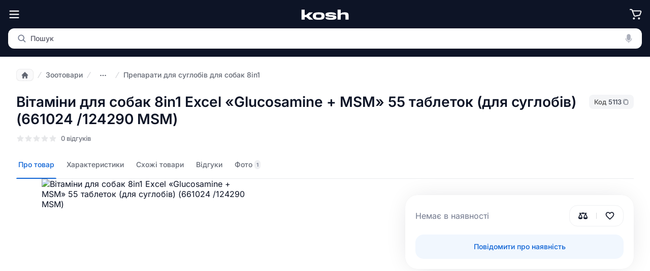

--- FILE ---
content_type: text/html;charset=utf-8
request_url: https://kosh.com.ua/product/5113
body_size: 33318
content:
<!DOCTYPE html>
<html lang="uk">
<head><meta charset="utf-8">
<meta name="viewport" content="width=device-width, initial-scale=1, user-scalable=0">
<title>Вітаміни для собак 8in1 Excel «Glucosamine + MSM» 55 таблеток (для суглобів) (661024 &#x2F;124290 MSM) купити в Україні: ціна, відгуки | Kosh</title>
<link rel="icon" type="image/svg" href="/favicon.svg">
<link rel="alternate" hreflang="ru-ua" href="https://kosh.com.ua/ru/product/5113">
<link rel="alternate" hreflang="uk-ua" href="https://kosh.com.ua/product/5113">
<link rel="alternate" hreflang="x-default" href="https://kosh.com.ua/product/5113">
<meta name="google-site-verification" content="cTACKc4pQrt330spk06V2QyNf0udYJrz1FD5ocUgMjM">
<meta content="text/html; charset=utf-8" http-equiv="Content-Type">
<script>
        setTimeout(function() {
                (function(w,d,s,l,i){w[l]=w[l]||[];w[l].push({'gtm.start':
                new Date().getTime(),event:'gtm.js'});var f=d.getElementsByTagName(s)[0],
                j=d.createElement(s),dl=l!='dataLayer'?'&l='+l:'';j.async=true;j.src=
                'https://www.googletagmanager.com/gtm.js?id='+i+dl;f.parentNode.insertBefore(j,f);
                })(window,document,'script','dataLayer','GTM-5Q34NNP');
        }, 4000);</script>
<meta name="theme-color" content="#0D1426">
<script type="application/ld+json">{"@context":"https://schema.org/","@type":"BreadcrumbList","itemListElement":[{"@type":"ListItem","position":1,"name":"Головна","item":"/"},{"@type":"ListItem","position":2,"name":"Категорії","item":"/catalog"},{"@type":"ListItem","position":3,"name":"Зоотовари","item":"/catalog/c19"},{"@type":"ListItem","position":4,"name":"Товари для собак","item":"/catalog/c20"},{"@type":"ListItem","position":5,"name":"Ветеринарна аптека","item":"/catalog/c68"},{"@type":"ListItem","position":6,"name":"Препарати для суглобів для собак","item":"/catalog/c162"},{"@type":"ListItem","position":7,"name":"Препарати для суглобів для собак 8in1","item":"/catalog/c162/brands=8in1"},{"@type":"ListItem","position":8,"name":"Вітаміни для собак 8in1 Excel «Glucosamine + MSM» 55 таблеток (для суглобів) (661024 /124290 MSM)","item":"/"}]}</script>
<script type="application/ld+json">{"@context":"https://schema.org/","@type":"product","sku":5113,"mpn":5113,"image":["https://img.kosh.com.ua/public/storage/editor/fotos/2023-07-05/vitaminy-dlya-sobak-8in1-excel-glucosamine-msm-55-tabletok-dlya-sustav1688563748.1164.webp"],"name":"Вітаміни для собак 8in1 Excel «Glucosamine + MSM» 55 таблеток (для суглобів) (661024 /124290 MSM)","description":"Вітаміни для собак 8in1 Excel «Glucosamine + MSM» 55 таблеток (для суглобів) (661024 /124290 MSM) - це ідеальний додаток до раціону вашої собаки. Ці таблетки містять глюкозамін та метилсульфонілметан (МСМ), які сприяють зміцненню та здоров'ю суглобів. Вони відмінно підходять для собак будь-якої породи та будь-якого віку. Таблетки мають форму, що полегшує їх прийом, а також зручну вагу - всього 170 г. Вітаміни для собак 8in1 Excel «Glucosamine + MSM» 55 таблеток (для суглобів) допоможуть зменшити ризик розвитку проблем з суглобами та зберегти мобільність вашої улюбленої тварини.","brand":{"@type":"Brand","name":"8in1"},"offers":{"@type":"Offer","url":"https://kosh.com.ua/product/5113","itemCondition":"https://schema.org/NewCondition","availability":"OutOfStock","price":null,"priceValidUntil":"2025-01-01","priceCurrency":"UAH","shippingDetails":{"@type":"OfferShippingDetails","shippingDestination":{"@type":"DefinedRegion","addressCountry":"UA"}}}}</script>
<meta name="description" content="➤ Вітаміни для собак 8in1 Excel «Glucosamine + MSM» 55 таблеток (для суглобів) (661024 /124290 MSM) купити в Kosh ⚡️ Найкращі ціни на Вітаміни для собак 8in1 Excel «Glucosamine + MSM» 55 таблеток (для суглобів) (661024 /124290 MSM) 661024124290MSM ✔️ Перевірені бренди ⭐️ Великий вибір 🚚 Швидка доставка по всій Україні">
<meta content="https://img.kosh.com.ua/public/storage/editor/fotos/2023-07-05/vitaminy-dlya-sobak-8in1-excel-glucosamine-msm-55-tabletok-dlya-sustav1688563748.1164_500x.webp" property="og:image">
<meta name="robots" content="index, follow">
<link rel="canonical" href="https://kosh.com.ua/product/5113"><link rel="modulepreload" as="script" crossorigin href="/_nuxt/entry.2e3bc02c.js"><link rel="preload" as="style" href="/_nuxt/entry.d8aed502.css"><link rel="modulepreload" as="script" crossorigin href="/_nuxt/swiper-vue.e0403f12.js"><link rel="preload" as="style" href="/_nuxt/swiper-vue.c4d7ec93.css"><link rel="modulepreload" as="script" crossorigin href="/_nuxt/default.e3bbf65e.js"><link rel="modulepreload" as="script" crossorigin href="/_nuxt/location.54eba693.js"><link rel="modulepreload" as="script" crossorigin href="/_nuxt/header.a9893e26.js"><link rel="modulepreload" as="script" crossorigin href="/_nuxt/categories.vue.2e1d4693.js"><link rel="preload" as="style" href="/_nuxt/categories.df6b9e72.css"><link rel="modulepreload" as="script" crossorigin href="/_nuxt/main.cad2ac84.js"><link rel="preload" as="style" href="/_nuxt/main.b61a8812.css"><link rel="modulepreload" as="script" crossorigin href="/_nuxt/catalogNavigation.9433ffe6.js"><link rel="modulepreload" as="script" crossorigin href="/_nuxt/common.9cfdd2e7.js"><link rel="modulepreload" as="script" crossorigin href="/_nuxt/trash.11c6326d.js"><link rel="modulepreload" as="script" crossorigin href="/_nuxt/stub_image.c95275cd.js"><link rel="modulepreload" as="script" crossorigin href="/_nuxt/default.vue.4786cfce.js"><link rel="preload" as="style" href="/_nuxt/default.7a19a6be.css"><link rel="modulepreload" as="script" crossorigin href="/_nuxt/accordion.vue.845754c7.js"><link rel="preload" as="style" href="/_nuxt/accordion.9dfd981d.css"><link rel="modulepreload" as="script" crossorigin href="/_nuxt/form-wrapper.80d4885c.js"><link rel="modulepreload" as="script" crossorigin href="/_nuxt/_id_.be54763a.js"><link rel="modulepreload" as="script" crossorigin href="/_nuxt/breadcrumbs-default.d78e7f4e.js"><link rel="preload" as="style" href="/_nuxt/breadcrumbs-default.b83eb6c5.css"><link rel="modulepreload" as="script" crossorigin href="/_nuxt/card.c27194df.js"><link rel="preload" as="style" href="/_nuxt/card.f497b7c3.css"><link rel="modulepreload" as="script" crossorigin href="/_nuxt/default.416cf538.js"><link rel="preload" as="style" href="/_nuxt/default.51c54d03.css"><link rel="modulepreload" as="script" crossorigin href="/_nuxt/emoji_thinking_face.23676a34.js"><link rel="modulepreload" as="script" crossorigin href="/_nuxt/cheap.1aeb9a67.js"><link rel="preload" as="style" href="/_nuxt/cheap.75aa16f2.css"><link rel="modulepreload" as="script" crossorigin href="/_nuxt/checkbox.6fd65d4c.js"><link rel="preload" as="style" href="/_nuxt/checkbox.1a2c3def.css"><link rel="modulepreload" as="script" crossorigin href="/_nuxt/select.f2b30fa3.js"><link rel="preload" as="style" href="/_nuxt/select.96691f8f.css"><link rel="modulepreload" as="script" crossorigin href="/_nuxt/popup.3b5b6ad4.js"><link rel="preload" as="style" href="/_nuxt/popup.899eba26.css"><link rel="modulepreload" as="script" crossorigin href="/_nuxt/reload.d46a447b.js"><link rel="modulepreload" as="script" crossorigin href="/_nuxt/text.vue.fbc2b263.js"><link rel="modulepreload" as="script" crossorigin href="/_nuxt/_plugin-vue_export-helper.c27b6911.js"><link rel="modulepreload" as="script" crossorigin href="/_nuxt/star_disable.a43b9d0e.js"><link rel="modulepreload" as="script" crossorigin href="/_nuxt/validationRules.e5efd035.js"><link rel="modulepreload" as="script" crossorigin href="/_nuxt/SendMsgToSeller.vue.bbe02484.js"><link rel="preload" as="style" href="/_nuxt/SendMsgToSeller.36e73025.css"><link rel="modulepreload" as="script" crossorigin href="/_nuxt/seller.093357ab.js"><link rel="modulepreload" as="script" crossorigin href="/_nuxt/reload.076173fb.js"><link rel="modulepreload" as="script" crossorigin href="/_nuxt/index.vue.e6c50de8.js"><link rel="preload" as="style" href="/_nuxt/index.d1ff59e9.css"><link rel="modulepreload" as="script" crossorigin href="/_nuxt/close.b2c94a5b.js"><link rel="modulepreload" as="script" crossorigin href="/_nuxt/TextSection.vue.ac0b2c1a.js"><link rel="preload" as="style" href="/_nuxt/TextSection.e55cef64.css"><link rel="modulepreload" as="script" crossorigin href="/_nuxt/default.a1565926.js"><link rel="preload" as="style" href="/_nuxt/default.b37c798f.css"><link rel="modulepreload" as="script" crossorigin href="/_nuxt/phone.vue.4ab0a1a6.js"><link rel="modulepreload" as="script" crossorigin href="/_nuxt/arrow-left.9413259d.js"><link rel="modulepreload" as="script" crossorigin href="/_nuxt/form.72415a4e.js"><link rel="modulepreload" as="script" crossorigin href="/_nuxt/SpeechRecognition.33a84213.js"><link rel="prefetch" as="script" crossorigin href="/_nuxt/auth.3978d1bd.js"><link rel="prefetch" as="style" href="/_nuxt/checkout.b6896698.css"><link rel="prefetch" as="script" crossorigin href="/_nuxt/checkout.f8d046ee.js"><link rel="prefetch" as="style" href="/_nuxt/ProductItem.2a3658a9.css"><link rel="prefetch" as="script" crossorigin href="/_nuxt/MainPopup.cf9e31de.js"><link rel="prefetch" as="script" crossorigin href="/_nuxt/ProductItem.vue.9562af2b.js"><link rel="prefetch" as="script" crossorigin href="/_nuxt/ProductsSimple.vue.54b93e20.js"><link rel="prefetch" as="script" crossorigin href="/_nuxt/emoji_winking_face.5091504a.js"><link rel="prefetch" as="style" href="/_nuxt/error-component.5bcfe8a3.css"><link rel="prefetch" as="script" crossorigin href="/_nuxt/error-component.c6817e99.js"><link rel="prefetch" as="script" crossorigin href="/_nuxt/history.0b388a3a.js"><link rel="prefetch" as="script" crossorigin href="/_nuxt/result.5d45120b.js"><link rel="prefetch" as="style" href="/_nuxt/header.0f3a83e6.css"><link rel="prefetch" as="script" crossorigin href="/_nuxt/lang.6c85f6e6.js"><link rel="prefetch" as="script" crossorigin href="/_nuxt/header.aa87ecf8.js"><link rel="prefetch" as="style" href="/_nuxt/categories.2b63a981.css"><link rel="prefetch" as="script" crossorigin href="/_nuxt/categories.8d722f70.js"><link rel="prefetch" as="script" crossorigin href="/_nuxt/for-clients.6f9bb92b.js"><link rel="prefetch" as="script" crossorigin href="/_nuxt/contacts.c96ca87b.js"><link rel="prefetch" as="style" href="/_nuxt/index.11d689f1.css"><link rel="prefetch" as="script" crossorigin href="/_nuxt/index.375d48ab.js"><link rel="prefetch" as="script" crossorigin href="/_nuxt/index.vue.c1c63c40.js"><link rel="prefetch" as="script" crossorigin href="/_nuxt/info-tooltip.373da283.js"><link rel="prefetch" as="script" crossorigin href="/_nuxt/x_mark.d51e4e3a.js"><link rel="prefetch" as="script" crossorigin href="/_nuxt/info-tooltip.820ccc99.js"><link rel="prefetch" as="script" crossorigin href="/_nuxt/index.e5425ac1.js"><link rel="stylesheet" href="/_nuxt/entry.d8aed502.css"><link rel="stylesheet" href="/_nuxt/swiper-vue.c4d7ec93.css"><link rel="stylesheet" href="/_nuxt/categories.df6b9e72.css"><link rel="stylesheet" href="/_nuxt/main.b61a8812.css"><link rel="stylesheet" href="/_nuxt/default.7a19a6be.css"><link rel="stylesheet" href="/_nuxt/accordion.9dfd981d.css"><link rel="stylesheet" href="/_nuxt/breadcrumbs-default.b83eb6c5.css"><link rel="stylesheet" href="/_nuxt/card.f497b7c3.css"><link rel="stylesheet" href="/_nuxt/default.51c54d03.css"><link rel="stylesheet" href="/_nuxt/cheap.75aa16f2.css"><link rel="stylesheet" href="/_nuxt/checkbox.1a2c3def.css"><link rel="stylesheet" href="/_nuxt/select.96691f8f.css"><link rel="stylesheet" href="/_nuxt/popup.899eba26.css"><link rel="stylesheet" href="/_nuxt/SendMsgToSeller.36e73025.css"><link rel="stylesheet" href="/_nuxt/index.d1ff59e9.css"><link rel="stylesheet" href="/_nuxt/TextSection.e55cef64.css"><link rel="stylesheet" href="/_nuxt/default.b37c798f.css"><style>.scrollock{overflow:hidden}</style><style>@media screen and (max-width:1280px){main.main_container{margin-top:112px}}.slide-enter-active,.slide-leave-active{transition:all .3s ease-in}.slide-enter-from,.slide-leave-to{transform:translateX(-90%)}.page_mask{background:linear-gradient(0deg,rgba(0,0,0,.35),rgba(0,0,0,.35)),rgba(13,20,38,.65);height:100%;left:0;position:fixed;top:0;transition:visibility .3s ease 0s,opacity .3s ease 0s;width:100%;z-index:14}</style><style>header{background:#0d1426;color:#abafbb;left:0;position:relative;top:0;width:100%;z-index:14}@media screen and (max-width:1280px){header{position:fixed}}.header-mobile{display:flex}.header-mobile .cart_button,.header-mobile .menu_button{padding:16px}.header-mobile .cart_button img,.header-mobile .menu_button img{height:24px;width:24px}.header-mobile .logo{margin:0 auto;padding:12px 0}.header-mobile .logo img{height:32px;width:96px}</style><style>.header-container.top_header{font-weight:500;line-height:18px;padding:16px 32px 0 24px}.header_link_item{border-radius:12px;font-size:13px;line-height:18px;padding:4px 10px}.header_link_item:hover{box-shadow:inset 0 0 0 2px #373e4f;color:#fff;transition:all .3s}.header_link_item.primary{background:#2e3547;color:#fff}.header_link_item.primary:hover{background:#373e4f}.top_header_actions{align-items:center;display:flex;justify-content:space-between;width:100%}.top_header_actions .top_left_header_items{display:flex}.top_header_actions .top_left_header_items>div:not(:last-child){margin-right:4px}.top_header_actions .top_left_header_items .header_city_select_btn{align-items:center;border-radius:12px;cursor:pointer;display:flex;padding:4px 8px}.top_header_actions .top_left_header_items .header_city_select_btn .city-name{font-size:13px;margin:0 2px}.top_header_actions .top_left_header_items .header_city_select_btn:hover{box-shadow:inset 0 0 0 2px #373e4f;color:#fff;transition:all .2s}.top_header_actions .top_right_header_items{display:flex}.top_header_actions .top_right_header_items .contact_dropdown{margin-right:4px}</style><style>.dropdown_container{position:relative}.dropdown_container .dropdown_activator{align-items:center;border-radius:12px;cursor:pointer;display:flex;justify-content:center;padding:4px 8px;position:relative;-webkit-user-select:none;-moz-user-select:none;user-select:none}.dropdown_container .dropdown_activator img.lang_flag{margin:2px}.dropdown_container .dropdown_activator img.lang_flag_blur{display:none;filter:blur(4px);left:8px;margin:2px;position:absolute;z-index:-1}.dropdown_container .dropdown_activator .dropdown_title{font-size:13px;line-height:18px;margin:0 2px}.dropdown_container .dropdown_activator .dropdown_title.current_lang{text-transform:uppercase}.dropdown_container .dropdown_activator.active{color:#fff}.dropdown_container .dropdown_activator:hover{box-shadow:inset 0 0 0 2px #373e4f;color:#fff;transition:all .2s}.dropdown_container .dropdown_activator:hover img.lang_flag_blur{display:block;transition:all .2s}.dropdown_container .dropdown_area{background:#fff;border-radius:16px;box-shadow:0 12px 28px 0 rgba(21,34,66,.12),0 0 1px 0 rgba(21,34,66,.2);left:-48px;padding:8px;position:absolute;top:34px;width:-moz-max-content;width:max-content;z-index:2}.dropdown_container .dropdown_area .dropdown_item_link{display:flex;padding:8px 12px}.dropdown_container .dropdown_area .dropdown_item_link img{height:18px;margin-right:8px;padding:1px;width:18px}.dropdown_container .dropdown_area .dropdown_item_link .lang_image_container{height:20px;margin-right:8px;padding:3px;width:20px}.dropdown_container .dropdown_area .dropdown_item_link .lang_image_container img{height:14px;margin:0;padding:0;width:14px}.dropdown_container .dropdown_area .dropdown_item_link .dropdown_item_link_title{color:#0d1426;font-size:14px;font-weight:500;line-height:18px;padding:1px 2px;white-space:nowrap}.dropdown_container .dropdown_area .dropdown_item_link:hover{background:#f4f5f7;border-radius:12px;cursor:pointer}.dropdown_container .dropdown_area .selected_icon_aria{display:flex;margin-left:8px;width:12px}.dropdown_container .dropdown_area .selected_icon_aria .checked_lang{height:12px;margin:auto 0;padding:0;width:12px}.dropdown_container .dropdown_area.contacts{left:-14px}.dropdown_container .dropdown_area.contacts img{height:20px;width:20px}</style><style>.categories_nav_hidden{align-self:flex-end;position:relative}.bottom_header{padding:12px 32px}.bottom_header .header_bottom_section{align-items:center;display:flex;width:100%}.bottom_header .header_bottom_section .logo{margin-right:24px}.bottom_header .header_bottom_section .logo img{margin:auto 0;min-height:50px;min-width:135px}.bottom_header .header_bottom_section .search_menu_container{flex-grow:1}.right_button_action_activator{cursor:pointer;margin-right:16px;position:relative}.right_button_action_activator.last_button{margin-right:0}.right_button_action_activator .icon{height:24px;margin:0 auto 2px;position:relative;width:24px}.right_button_action_activator .icon .count_badget{background-color:#3e8df4;border-radius:50%;color:#fff;font-size:11px;font-style:normal;font-weight:500;height:45%;height:18px;line-height:18px;position:absolute;right:-9px;text-align:center;top:-5px;width:18px}.right_button_action_activator .icon.cart{background-image:url("data:image/svg+xml;charset=utf-8,%3Csvg xmlns='http://www.w3.org/2000/svg' width='24' height='24' fill='none'%3E%3Cpath fill='%23fff' d='M20.3 20.4a2 2 0 1 1-4 0 2 2 0 0 1 4 0ZM10.3 20.4a2 2 0 1 1-4 0 2 2 0 0 1 4 0Z'/%3E%3Cpath fill='%23fff' fill-rule='evenodd' d='M0 2.8c0-.553.448-1.002 1-1.002h2.147c1.041 0 1.982.621 2.392 1.579l.526 1.227h14.63c1.823 0 3.081 1.827 2.432 3.53L21.07 13.54a2.603 2.603 0 0 1-1.94 1.63l-8.216 1.581a2.602 2.602 0 0 1-2.92-1.622L4.477 5.983 3.7 4.166a.6.6 0 0 0-.552-.365H1.001C.448 3.801 0 3.353 0 2.8Zm6.862 3.807L9.86 14.41a.6.6 0 0 0 .674.374l8.216-1.58a.6.6 0 0 0 .448-.377l2.058-5.405a.6.6 0 0 0-.562-.815H6.862Z' clip-rule='evenodd'/%3E%3C/svg%3E")}.right_button_action_activator .icon.compare{background-image:url("data:image/svg+xml;charset=utf-8,%3Csvg xmlns='http://www.w3.org/2000/svg' width='25' height='24' fill='none'%3E%3Cpath fill='%23fff' d='M12.5 4a2 2 0 0 1 1.73 1H20.667c.46 0 .833.373.833.833v.334c0 .46-.373.833-.833.833H19.5l3.785 8.515c.142.32.225.667.186 1.015C23.2 18.92 21.078 20 18.5 20c-2.578 0-4.7-1.08-4.97-3.47-.04-.348.043-.695.186-1.015L17.5 7h-3.271A2 2 0 0 1 12.5 8a2 2 0 0 1-1.73-1H7.5l3.784 8.515c.143.32.226.667.187 1.015C11.2 18.92 9.078 20 6.5 20c-2.578 0-4.7-1.08-4.97-3.47-.04-.348.043-.695.185-1.015L5.5 7H4.333a.833.833 0 0 1-.833-.833v-.334c0-.46.373-.833.833-.833h6.438A2 2 0 0 1 12.5 4Zm6.153 5.38a.167.167 0 0 0-.306 0l-2.736 6.388a.167.167 0 0 0 .153.232h5.472c.12 0 .2-.122.153-.232l-2.736-6.389Zm-12 0a.167.167 0 0 0-.306 0L3.61 15.767a.167.167 0 0 0 .153.232h5.472c.12 0 .2-.122.153-.232L6.653 9.379Z'/%3E%3C/svg%3E")}.right_button_action_activator .icon.favorite{background-image:url("data:image/svg+xml;charset=utf-8,%3Csvg xmlns='http://www.w3.org/2000/svg' width='25' height='24' fill='none'%3E%3Cpath fill='%23fff' fill-rule='evenodd' d='M16.218 17.976c.12-.111.266-.243.434-.395 2.248-2.03 8.332-7.526 4.737-12.272-1.11-1.465-2.794-2.38-4.633-2.305a5.825 5.825 0 0 0-2.719.803c-1.004.588-1.537 1.28-1.537 1.28s-.532-.692-1.537-1.28a5.825 5.825 0 0 0-2.719-.803c-1.838-.075-3.523.84-4.633 2.305C.017 10.055 6.1 15.551 8.348 17.582c.168.151.314.283.433.394 1.03.958 2.3 2.096 3.057 2.77a.99.99 0 0 0 1.323 0c.758-.674 2.028-1.812 3.057-2.77ZM8.163 5.003c-1.096-.045-2.187.495-2.958 1.514-1.139 1.504-.846 3.227.56 5.324 1.19 1.779 2.838 3.271 3.894 4.228.18.164.344.312.485.443.752.7 1.64 1.503 2.356 2.144.716-.641 1.603-1.443 2.356-2.144.14-.13.304-.28.486-.443 1.055-.957 2.702-2.45 3.894-4.228 1.405-2.097 1.698-3.82.558-5.324v-.001c-.77-1.017-1.86-1.558-2.956-1.513m-8.675 0a3.883 3.883 0 0 1 2.087.721 4.1 4.1 0 0 1 .667.586l.01.012L12.5 8.37l1.574-2.047.01-.012c.02-.022.059-.066.117-.125a4.1 4.1 0 0 1 .55-.46 3.883 3.883 0 0 1 2.087-.722' clip-rule='evenodd'/%3E%3C/svg%3E")}.right_button_action_activator .icon.profile{background-image:url("data:image/svg+xml;charset=utf-8,%3Csvg xmlns='http://www.w3.org/2000/svg' width='25' height='24' fill='none'%3E%3Cpath fill='%23fff' d='M12.51 12.078c2.41 0 4.35-2.102 4.35-4.693 0-2.542-1.949-4.585-4.35-4.585-2.402 0-4.37 2.063-4.36 4.595.01 2.591 1.939 4.683 4.36 4.683Zm0-1.887c-1.3 0-2.392-1.212-2.392-2.796-.01-1.515 1.093-2.708 2.392-2.708S14.89 5.86 14.89 7.385c0 1.574-1.082 2.806-2.381 2.806ZM6.408 21.2h12.194c1.742 0 2.598-.567 2.598-1.78 0-2.786-3.474-6.266-8.7-6.266-5.226 0-8.7 3.48-8.7 6.267 0 1.212.856 1.779 2.608 1.779Zm-.187-1.887c-.217 0-.295-.068-.295-.235 0-1.407 2.381-4.037 6.574-4.037 4.192 0 6.574 2.63 6.574 4.037 0 .167-.079.235-.295.235H6.22Z'/%3E%3C/svg%3E")}.right_button_action_activator .action_header_title{color:#fff;font-size:13px;font-style:normal;font-weight:600;line-height:18px;padding:0 4px;-webkit-user-select:none;-moz-user-select:none;user-select:none}.right_button_action_activator:hover .icon{transition:all .2s}.right_button_action_activator:hover .icon.cart{background-image:url("data:image/svg+xml;charset=utf-8,%3Csvg xmlns='http://www.w3.org/2000/svg' width='24' height='24' fill='none'%3E%3Cpath fill='%2365A4F6' d='M20.3 20.4a2 2 0 1 1-4 0 2 2 0 0 1 4 0ZM10.3 20.4a2 2 0 1 1-4 0 2 2 0 0 1 4 0Z'/%3E%3Cpath fill='%2365A4F6' fill-rule='evenodd' d='M0 2.8c0-.553.448-1.002 1-1.002h2.147c1.041 0 1.982.621 2.392 1.579l.526 1.227h14.63c1.823 0 3.081 1.827 2.432 3.53L21.07 13.54a2.603 2.603 0 0 1-1.94 1.63l-8.216 1.581a2.602 2.602 0 0 1-2.92-1.622L4.477 5.983 3.7 4.166a.6.6 0 0 0-.552-.365H1.001C.448 3.801 0 3.353 0 2.8Zm6.862 3.807L9.86 14.41a.6.6 0 0 0 .674.374l8.216-1.58a.6.6 0 0 0 .448-.377l2.058-5.405a.6.6 0 0 0-.562-.815H6.862Z' clip-rule='evenodd'/%3E%3C/svg%3E")}.right_button_action_activator:hover .icon.compare{background-image:url("data:image/svg+xml;charset=utf-8,%3Csvg xmlns='http://www.w3.org/2000/svg' width='25' height='24' fill='none'%3E%3Cpath fill='%2365A4F6' d='M12.5 4a2 2 0 0 1 1.73 1H20.667c.46 0 .833.373.833.833v.334c0 .46-.373.833-.833.833H19.5l3.785 8.515c.142.32.225.667.186 1.015C23.2 18.92 21.078 20 18.5 20c-2.578 0-4.7-1.08-4.97-3.47-.04-.348.043-.695.186-1.015L17.5 7h-3.271A2 2 0 0 1 12.5 8a2 2 0 0 1-1.73-1H7.5l3.784 8.515c.143.32.226.667.187 1.015C11.2 18.92 9.078 20 6.5 20c-2.578 0-4.7-1.08-4.97-3.47-.04-.348.043-.695.185-1.015L5.5 7H4.333a.833.833 0 0 1-.833-.833v-.334c0-.46.373-.833.833-.833h6.438A2 2 0 0 1 12.5 4Zm6.153 5.38a.167.167 0 0 0-.306 0l-2.736 6.388a.167.167 0 0 0 .153.232h5.472c.12 0 .2-.122.153-.232l-2.736-6.389Zm-12 0a.167.167 0 0 0-.306 0L3.61 15.767a.167.167 0 0 0 .153.232h5.472c.12 0 .2-.122.153-.232L6.653 9.379Z'/%3E%3C/svg%3E")}.right_button_action_activator:hover .icon.favorite{background-image:url("data:image/svg+xml;charset=utf-8,%3Csvg xmlns='http://www.w3.org/2000/svg' width='25' height='24' fill='none'%3E%3Cpath fill='%2365A4F6' fill-rule='evenodd' d='M16.218 17.976c.12-.111.266-.243.434-.395 2.248-2.03 8.332-7.526 4.737-12.272-1.11-1.465-2.794-2.38-4.633-2.305a5.825 5.825 0 0 0-2.719.803c-1.004.588-1.537 1.28-1.537 1.28s-.532-.692-1.537-1.28a5.825 5.825 0 0 0-2.719-.803c-1.838-.075-3.523.84-4.633 2.305C.017 10.055 6.1 15.551 8.348 17.582c.168.151.314.283.433.394 1.03.958 2.3 2.096 3.057 2.77a.99.99 0 0 0 1.323 0c.758-.674 2.028-1.812 3.057-2.77ZM8.163 5.003c-1.096-.045-2.187.495-2.958 1.514-1.139 1.504-.846 3.227.56 5.324 1.19 1.779 2.838 3.271 3.894 4.228.18.164.344.312.485.443.752.7 1.64 1.503 2.356 2.144.716-.641 1.603-1.443 2.356-2.144.14-.13.304-.28.486-.443 1.055-.957 2.702-2.45 3.894-4.228 1.405-2.097 1.698-3.82.558-5.324v-.001c-.77-1.017-1.86-1.558-2.956-1.513m-8.675 0a3.883 3.883 0 0 1 2.087.721 4.1 4.1 0 0 1 .667.586l.01.012L12.5 8.37l1.574-2.047.01-.012c.02-.022.059-.066.117-.125a4.1 4.1 0 0 1 .55-.46 3.883 3.883 0 0 1 2.087-.722' clip-rule='evenodd'/%3E%3C/svg%3E")}.right_button_action_activator:hover .icon.profile{background-image:url("data:image/svg+xml;charset=utf-8,%3Csvg xmlns='http://www.w3.org/2000/svg' width='25' height='24' fill='none'%3E%3Cpath fill='%2365A4F6' d='M12.51 12.078c2.41 0 4.35-2.102 4.35-4.693 0-2.542-1.949-4.585-4.35-4.585-2.402 0-4.37 2.063-4.36 4.595.01 2.591 1.939 4.683 4.36 4.683Zm0-1.887c-1.3 0-2.392-1.212-2.392-2.796-.01-1.515 1.093-2.708 2.392-2.708S14.89 5.86 14.89 7.385c0 1.574-1.082 2.806-2.381 2.806ZM6.408 21.2h12.194c1.742 0 2.598-.567 2.598-1.78 0-2.786-3.474-6.266-8.7-6.266-5.226 0-8.7 3.48-8.7 6.267 0 1.212.856 1.779 2.608 1.779Zm-.187-1.887c-.217 0-.295-.068-.295-.235 0-1.407 2.381-4.037 6.574-4.037 4.192 0 6.574 2.63 6.574 4.037 0 .167-.079.235-.295.235H6.22Z'/%3E%3C/svg%3E")}.right_button_action_activator:hover .action_header_title{color:#65a4f6;transition:all .2s}.category_popup_wrapper{background-color:#f6f6f6;height:calc(100vh - 118px);left:0;position:absolute;top:118px;width:100%;z-index:99999999}.category_popup_wrapper .js_categories_dropdown{background:#fff;display:flex;margin:0 auto;max-width:1376px;transition:.5s;width:100%}</style><style>.product_tab_selector_mobile{background-color:#fff}.product_tab_selector_mobile.shadow{border-bottom:1px solid #eaebee;box-shadow:0 0 1px rgba(21,34,66,.16),0 8px 20px rgba(21,34,66,.12)}.product_tab_selector_mobile.shadow .tab_wrapper .tab_container{border:none}.product_tab_selector_mobile .tab_wrapper{margin-left:auto;margin-right:auto;max-width:1440px!important}.product_tab_selector_mobile .tab_wrapper .tab_container{border-bottom:1px solid #eaebee;display:flex;justify-content:space-between;margin:0 32px}@media screen and (max-width:790px){.product_tab_selector_mobile .tab_wrapper .tab_container{margin:0}}.product_tab_selector{background-color:#fff;border-bottom:1px solid #eaebee;display:flex;height:50px;top:84px}.product_tab_selector.product_page_tabs{border-bottom:none}.product_tab_selector .selector_tab{cursor:pointer;position:relative;-webkit-user-select:none;-moz-user-select:none;user-select:none}.product_tab_selector .selector_tab .tab_title{color:#646974;display:flex;font-size:14px;font-weight:500;line-height:18px;padding:14px 4px 13px;white-space:nowrap}.product_tab_selector .selector_tab .tab_title .tab_counter{align-items:center;background:#eff0f2;border-radius:6px;color:#737a8e;display:flex;font-size:10px;font-weight:600;line-height:14px;margin-left:4px;padding:0 4px}.product_tab_selector .selector_tab .tab_selected_marker{border-radius:500px 500px 0 0;bottom:-.7px;height:1.6px;position:absolute;width:100%;width:0}.product_tab_selector .selector_tab.active .tab_title{color:#0c62d5!important}.product_tab_selector .selector_tab.active .tab_selected_marker{background-color:#0c62d5;width:100%}.product_tab_selector .selector_tab.active:hover .tab_selected_marker{background-color:#0c62d5}.product_tab_selector .selector_tab:not(:last-child){margin-right:16px}.product_tab_selector .selector_tab:hover .tab_title{color:#0d1426}.product_tab_selector .selector_tab:hover .tab_selected_marker{background-color:#d8dae0;width:100%}.product_tab_selector.extended{position:sticky;z-index:9999}@media (max-width:790px){.product_tab_selector_mobile .product_tab_selector{height:40px;margin:0;overflow-x:auto;overflow-y:hidden;padding:0 16px}.product_tab_selector_mobile .product_tab_selector .selector_tab .tab_title{padding:11px 4px 10px}.product_tab_selector_mobile .product_tab_selector .selector_tab .tab_selected_marker{bottom:0}}#product-page-new{min-height:1000px}.product_tab_selector_mobile{position:sticky!important;top:0;z-index:9}.product_tab_selector_mobile.mobile{top:56px}.additional_block_mobile{margin-top:24px;padding:0 16px}@media screen and (max-width:790px){.breadcrumbs_product_page .breadcrumbs_default{margin-bottom:6px;margin-top:20px}}.product_page_new{color:#0d1426}.product_page_new .product_tab_content{display:flex;margin-bottom:64px;padding:32px 32px 0}.product_page_new .product_tab_content.main_content{padding:0 32px}.product_page_new .product_tab_content .tab_content_section{flex-grow:1}.product_page_new .product_tab_content .tab_content_section.with_sidebar{max-width:calc(100% - 450px)}.product_page_new .product_tab_content .tab_buy_section{flex-basis:450px;min-width:450px}.product_page_new .product_tab_content .tab_buy_section.main_content{margin-top:32px}@media screen and (max-width:1060px){.product_page_new .product_tab_content{flex-direction:column}.product_page_new .product_tab_content .tab_content_section.with_sidebar{max-width:100vw}}.product_page_new .main_info_bottom_section{padding:0 32px}@media screen and (max-width:790px){.product_page_new .product_tab_content{max-width:100vw;padding:16px}.product_page_new .product_tab_content.main_content{padding:0}.product_page_new .product_tab_content .tab_buy_section{min-width:unset}.product_page_new .product_tab_content .tab_buy_section.main_content{margin-top:16px}.product_page_new .main_info_bottom_section{padding:0 16px}}.container_block{margin-left:auto;margin-right:auto;max-width:1440px!important;padding-left:0;padding-right:0;position:relative}.opacity-enter-from,.opacity-leave-to{opacity:0}.opacity-enter-active,.opacity-leave-active{transition:opacity .15s ease}</style><style>.catalog_container .list_header{left:0;position:fixed;top:0;width:100%;z-index:10001}.catalog_container .mobile_catalog_categories{background-color:#f4f5f7;bottom:0;color:#152242;height:calc(var(--vh, 1vh)*100);left:0;margin-top:104px;overflow:scroll;position:fixed;right:0;top:0;width:100%;will-change:touch;z-index:1000}.catalog_container .mobile_catalog_categories .categories_wrapper{background:#fff;border-radius:16px;margin:16px 16px 220px;padding:4px 0}.catalog_container .mobile_catalog_categories .categories_wrapper .list_item_category_mob{display:block}.catalog_container .mobile_catalog_categories .categories_wrapper .list_item_category_mob:first-child{border-top-left-radius:16px;border-top-right-radius:16px}.catalog_container .mobile_catalog_categories .categories_wrapper .list_item_category_mob:last-child{border-bottom-left-radius:16px;border-bottom-right-radius:16px}.catalog_container .mobile_catalog_categories.gray_background{background-color:#f4f5f7}.catalog_container .mobile_catalog_categories.callback_popup>form{padding-top:64px}</style><style>.header_catalog_button{align-items:center;background:#0d55b5;border-radius:12px;color:#fff;cursor:pointer;display:flex;font-size:14px;font-weight:500;line-height:18px;margin-right:12px;padding:10px 16px;white-space:nowrap;width:-moz-max-content;width:max-content}.header_catalog_button img{height:20px;margin-right:8px;width:20px}.header_catalog_button:hover{background:#3e8df4}.hover_overflow.categories_dropdown{height:calc(100vh - 116px);left:0;position:fixed;right:0;top:116px}</style><style>.search_menu_container{margin-right:18px;padding:0;top:4px;width:100%}@media (max-width:1280px){.search_menu_container{background:#fff;bottom:0;left:0;margin:0;max-width:none;padding:0;position:fixed;right:0;top:0;z-index:99}.search_menu_container.mobile_catalog{margin-top:101px}.search_menu_container .search_menu_result_container{margin-bottom:80px}}.page-mask{background-color:rgba(0,0,0,.5);display:block;height:100%;left:0;position:fixed;top:0;width:100%;z-index:14}@media (max-width:1280px){.page-mask{display:none}}.search_menu{border-radius:16px;position:relative}.search_menu.active{z-index:100}.search_menu.active .search_menu_activator .search_input_container{border:3px solid #113467}.search_menu.active .search_menu_activator .search_input_container .search_input_wrapper .search_input{background-image:url("data:image/svg+xml;charset=utf-8,%3Csvg xmlns='http://www.w3.org/2000/svg' width='21' height='20' fill='none'%3E%3Cpath fill='%23ABAFBB' fill-rule='evenodd' d='M13.468 13.72a6.25 6.25 0 1 1 1.178-1.178l3.537 3.535a.833.833 0 0 1-1.178 1.179l-3.537-3.537Zm.793-4.97a4.583 4.583 0 1 1-9.167 0 4.583 4.583 0 0 1 9.167 0Z' clip-rule='evenodd'/%3E%3C/svg%3E")}.search_menu.active .search_menu_activator .search_input_container .search_input_wrapper .search_input::-moz-placeholder{color:#abafbb}.search_menu.active .search_menu_activator .search_input_container .search_input_wrapper .search_input::placeholder{color:#abafbb}@media (max-width:1280px){.search_menu{border:none}}.search_menu .item_list_separator.input_separator{background-color:#eaebee;color:#eaebee;height:1px;left:0;padding:0;position:absolute;top:100%;width:calc(100% - 48px);z-index:1}.search_menu .search_menu_results{background-color:#fff;border-radius:12px;box-shadow:0 12px 28px 0 rgba(21,34,66,.12),0 0 1px 0 rgba(21,34,66,.2);margin:0 5px;max-height:690px;min-height:132px;overflow-x:hidden;overflow-y:auto;position:absolute;top:56px;width:calc(100% - 10px)}@media (max-width:1280px){.search_menu .search_menu_results{margin:0;max-height:calc(100vh - 58px);position:static;width:100%}}.search_menu .search_menu_results::-webkit-scrollbar{background-color:transparent;border-radius:8px!important;height:4px;width:16px}.search_menu .search_menu_results::-webkit-scrollbar-track{background:#fff;border-radius:8px!important}.search_menu .search_menu_results::-webkit-scrollbar-thumb{background-color:#d5d7dd;border:6px solid #fff;border-radius:10px;opacity:.5}.search_menu .search_menu_results .search_menu_result_container{position:relative}.search_menu .search_menu_results .search_menu_result_container .item_list_separator{padding:0}.search_menu .search_menu_results .search_menu_result_container .item_list_separator hr{background-color:#eaebee;border:none;color:#eaebee;height:1px;margin:0}.search_menu .search_menu_results .search_menu_result_container .search_block_header{display:flex;justify-content:space-between;padding:16px 16px 8px}.search_menu .search_menu_results .search_menu_result_container .search_block_header .clear_history{color:#949494;font-size:13px;font-size:10px;font-style:normal;font-weight:400;font-weight:500;line-height:14px}.search_menu .search_menu_results .search_menu_result_container .search_block_header .clear_history:hover{color:#1a77d2;cursor:pointer;text-decoration:underline}.search_menu .search_menu_results .search_menu_result_container .search_block_header span{color:#8f95a5;font-size:12px;font-style:normal;font-weight:500;line-height:16px}.search_menu .search_menu_results .search_menu_result_container .searched_category .category_list_result{padding-bottom:16px}.search_menu .search_menu_results .search_menu_result_container .searched_category .category_list_result a.category_list_item{align-items:center;cursor:pointer;display:flex;text-decoration:none}.search_menu .search_menu_results .search_menu_result_container .searched_category .category_list_result a.category_list_item .category_icon{position:relative}.search_menu .search_menu_results .search_menu_result_container .searched_category .category_list_result a.category_list_item .category_icon .category_icon_container{height:24px;margin:12px 12px 0 16px;width:24px}.search_menu .search_menu_results .search_menu_result_container .searched_category .category_list_result a.category_list_item .category_icon .category_icon_container:before{background-image:url("data:image/svg+xml;charset=utf-8,%3Csvg xmlns='http://www.w3.org/2000/svg' width='24' height='24' fill='none'%3E%3Cpath fill='%23ABAFBB' fill-rule='evenodd' d='M5 11a3 3 0 0 1-3-3V5a3 3 0 0 1 3-3h3a3 3 0 0 1 3 3v3a3 3 0 0 1-3 3H5Zm3-2H5a1 1 0 0 1-1-1V5a1 1 0 0 1 1-1h3a1 1 0 0 1 1 1v3a1 1 0 0 1-1 1ZM5 22a3 3 0 0 1-3-3v-3a3 3 0 0 1 3-3h3a3 3 0 0 1 3 3v3a3 3 0 0 1-3 3H5Zm3-2H5a1 1 0 0 1-1-1v-3a1 1 0 0 1 1-1h3a1 1 0 0 1 1 1v3a1 1 0 0 1-1 1ZM16 11a3 3 0 0 1-3-3V5a3 3 0 0 1 3-3h3a3 3 0 0 1 3 3v3a3 3 0 0 1-3 3h-3Zm3-2h-3a1 1 0 0 1-1-1V5a1 1 0 0 1 1-1h3a1 1 0 0 1 1 1v3a1 1 0 0 1-1 1Z' clip-rule='evenodd'/%3E%3Cpath fill='%23ABAFBB' d='M17.5 22a4.5 4.5 0 1 0 0-9 4.5 4.5 0 0 0 0 9Z'/%3E%3C/svg%3E");content:"";height:24px;left:16px;position:absolute;top:12px;width:24px}.search_menu .search_menu_results .search_menu_result_container .searched_category .category_list_result a.category_list_item .category_icon .search_icon_container{height:24px;margin:12px 12px 0 16px;width:24px}.search_menu .search_menu_results .search_menu_result_container .searched_category .category_list_result a.category_list_item .category_icon .search_icon_container:before{background-image:url(/images/search/search_gray.svg);content:"";height:20px;left:17px;position:absolute;top:14px;width:20px}.search_menu .search_menu_results .search_menu_result_container .searched_category .category_list_result a.category_list_item .category_icon .history_icon_container{height:14px;margin:13px 8px 13px 18px;width:14px}.search_menu .search_menu_results .search_menu_result_container .searched_category .category_list_result a.category_list_item .category_icon .history_icon_container:before{background-image:url(/images/search/history.svg);content:"";height:14px;position:absolute;width:14px}.search_menu .search_menu_results .search_menu_result_container .searched_category .category_list_result a.category_list_item .category_icon img{height:60px;margin:0 15px;width:60px}.search_menu .search_menu_results .search_menu_result_container .searched_category .category_list_result a.category_list_item .parts_icon{margin:12px 12px 0 16px}.search_menu .search_menu_results .search_menu_result_container .searched_category .category_list_result a.category_list_item .category_title{color:#0d1426;font-size:14px;font-style:normal;font-weight:500;line-height:18px;padding:11px 8px 11px 0}.search_menu .search_menu_results .search_menu_result_container .searched_category .category_list_result a.category_list_item .category_title.history_title{flex-grow:1}.search_menu .search_menu_results .search_menu_result_container .searched_category .category_list_result a.category_list_item .remove_history{align-items:center;display:flex;justify-content:center;margin-right:21px}.search_menu .search_menu_results .search_menu_result_container .searched_category .category_list_result a.category_list_item .remove_history .remove_history_btn{color:#949494;font-size:13px;font-weight:400}.search_menu .search_menu_results .search_menu_result_container .searched_category .category_list_result a.category_list_item .remove_history .remove_history_btn:hover{color:#1a77d2;text-decoration:underline}.search_menu .search_menu_results .search_menu_result_container .searched_category .category_list_result a.category_list_item .remove_history .remove_history_btn .remove_icon{background-image:url("data:image/svg+xml;charset=utf-8,%3Csvg xmlns='http://www.w3.org/2000/svg' width='16' height='16' fill='none' viewBox='0 0 20 20'%3E%3Crect width='20' height='20' fill='%23EFF0F2' rx='10'/%3E%3Cpath fill='%238F95A5' fill-rule='evenodd' stroke='%238F95A5' stroke-linecap='round' stroke-linejoin='round' stroke-width='.6' d='M7.058 7.058a.625.625 0 0 1 .884 0L10 9.116l2.058-2.058a.625.625 0 1 1 .884.884L10.884 10l2.058 2.058a.625.625 0 1 1-.884.884L10 10.884l-2.058 2.058a.625.625 0 1 1-.884-.884L9.116 10 7.058 7.942a.625.625 0 0 1 0-.884Z' clip-rule='evenodd'/%3E%3C/svg%3E");height:16px;width:16px}.search_menu .search_menu_results .search_menu_result_container .searched_category .category_list_result a.category_list_item:hover{background-color:#fafafb}.search_menu .search_menu_results .search_menu_result_container .searched_category .category_list_result a.category_list_item:hover .category_icon .category_icon_container:before{background-image:url("data:image/svg+xml;charset=utf-8,%3Csvg xmlns='http://www.w3.org/2000/svg' width='24' height='24' fill='none'%3E%3Cpath fill='%231876F2' fill-rule='evenodd' d='M5 11a3 3 0 0 1-3-3V5a3 3 0 0 1 3-3h3a3 3 0 0 1 3 3v3a3 3 0 0 1-3 3H5Zm3-2H5a1 1 0 0 1-1-1V5a1 1 0 0 1 1-1h3a1 1 0 0 1 1 1v3a1 1 0 0 1-1 1ZM5 22a3 3 0 0 1-3-3v-3a3 3 0 0 1 3-3h3a3 3 0 0 1 3 3v3a3 3 0 0 1-3 3H5Zm3-2H5a1 1 0 0 1-1-1v-3a1 1 0 0 1 1-1h3a1 1 0 0 1 1 1v3a1 1 0 0 1-1 1ZM16 11a3 3 0 0 1-3-3V5a3 3 0 0 1 3-3h3a3 3 0 0 1 3 3v3a3 3 0 0 1-3 3h-3Zm3-2h-3a1 1 0 0 1-1-1V5a1 1 0 0 1 1-1h3a1 1 0 0 1 1 1v3a1 1 0 0 1-1 1Z' clip-rule='evenodd'/%3E%3Cpath fill='%231876F2' d='M17.5 22a4.5 4.5 0 1 0 0-9 4.5 4.5 0 0 0 0 9Z'/%3E%3C/svg%3E")}.search_menu .search_menu_results .search_menu_result_container .searched_category .category_list_result a.category_list_item:hover .category_title{color:#0c62d5}.search_menu .search_menu_results .search_menu_result_container .searched_items .item_list_result{margin-bottom:4px}.search_menu .search_menu_results .search_menu_result_container .searched_items .item_list_result a.product_list_item{align-items:center;display:flex;text-decoration:none}.search_menu .search_menu_results .search_menu_result_container .searched_items .item_list_result a.product_list_item .item_image{padding:6px 12px 6px 16px}.search_menu .search_menu_results .search_menu_result_container .searched_items .item_list_result a.product_list_item .item_image img{border-radius:6px;height:60px;max-width:none;-o-object-fit:contain;object-fit:contain;width:60px}.search_menu .search_menu_results .search_menu_result_container .searched_items .item_list_result a.product_list_item .item_info_block{padding:16px 0}.search_menu .search_menu_results .search_menu_result_container .searched_items .item_list_result a.product_list_item .item_info_block .item_title{color:#152242;font-size:14px;font-weight:500;line-height:18px;margin-bottom:4px}.search_menu .search_menu_results .search_menu_result_container .searched_items .item_list_result a.product_list_item .item_info_block .item_price{color:#737a8e;font-size:13px;font-weight:600;line-height:18px}.search_menu .search_menu_results .search_menu_result_container .searched_items .item_list_result a.product_list_item:hover{background-color:#fafafb}.search_menu .search_menu_results .search_menu_result_container .searched_items .item_list_result a.product_list_item:hover .item_info_block .item_title{color:#0c62d5}.search_menu .search_menu_results .search_menu_result_container .not_found_block{align-items:center;display:flex;justify-content:center;padding:50px 16px}.search_menu .search_menu_results .search_menu_result_container .not_found_block .not_found_text{background-color:#f4f5f7;border-radius:16px;color:#152242;display:flex;font-size:13px;font-style:normal;font-weight:500;line-height:18px;padding:6px 8px;width:-moz-fit-content;width:fit-content}.search_menu .search_menu_results .search_menu_result_container .not_found_block .not_found_text img{height:20px;margin-right:6px;width:20px}.search_menu .search_menu_results .search_menu_result_container .all_results_button_container{align-items:center;bottom:0;display:flex;justify-content:center;padding:24px 137px;position:sticky;width:100%}.search_menu .search_menu_results .search_menu_result_container .all_results_button_container .all_results_button{align-items:center;background-color:#0c62d5;border:none;border-radius:10px;color:#fff;cursor:pointer;display:flex;font-size:15px;font-weight:600;justify-content:center;line-height:20px;max-width:210px;outline:none;padding:14px 0;width:100%}@media screen and (max-width:505px){.search_menu .search_menu_results .search_menu_result_container .all_results_button_container{padding:24px 0}.search_menu .search_menu_results .search_menu_result_container .all_results_button_container .all_results_button{padding:14px 16px;width:-moz-max-content;width:max-content}}.search_menu .search_menu_results .search_menu_result_container .preloader{height:50px;width:100%}</style><style>.search_menu_activator{display:flex;position:relative;width:100%}.search_menu_activator.mobile_catalog{background:#fff;border:none;padding:4px 16px 12px}.search_menu_activator.mobile_catalog .search_input_container,.search_menu_activator.mobile_catalog .search_input_container:hover{border:none}.search_menu_activator.mobile_catalog .search_input_container .search_input_wrapper{background-color:#f4f5f7;border:none}.search_menu_activator.mobile_catalog .search_input_container .search_input_wrapper .clear_button,.search_menu_activator.mobile_catalog .search_input_container .search_input_wrapper .speech-recognition{background-color:#f4f5f7}.search_menu_activator.mobile_catalog:hover .search_input_container{border:none}.search_menu_activator.add_auto_purchase{padding:0}@media (max-width:1280px){.search_menu_activator{background:#0d1426;border-radius:0!important;padding:3px 11px}}.search_menu_activator:hover .search_input_container{border:3px solid #373e4f}@media (max-width:1280px){.search_menu_activator:hover .search_input_container{border:3px solid #113467}}.search_menu_activator .search_input_container{border:3px solid transparent;border-radius:17px;flex-grow:1}.search_menu_activator .search_input_container .search_input_wrapper{background-color:#fff;border:3px solid #0d1426;border-radius:15px;display:flex;width:100%}.search_menu_activator .search_input_container .search_input_wrapper .search_input{background:url("data:image/svg+xml;charset=utf-8,%3Csvg xmlns='http://www.w3.org/2000/svg' width='21' height='20' fill='none'%3E%3Cpath fill='%23737A8E' fill-rule='evenodd' d='M13.468 13.72a6.25 6.25 0 1 1 1.178-1.178l3.537 3.535a.833.833 0 0 1-1.178 1.179l-3.537-3.537Zm.793-4.97a4.583 4.583 0 1 1-9.167 0 4.583 4.583 0 0 1 9.167 0Z' clip-rule='evenodd'/%3E%3C/svg%3E") no-repeat scroll 16px 10px;border:none;border-radius:12px;box-shadow:none;font-size:14px;font-style:normal;font-weight:500;height:40px;line-height:18px;outline:none;padding:10px 0 12px 44px;position:relative;width:100%}.search_menu_activator .search_input_container .search_input_wrapper .search_input:active{outline:none}@media (max-width:1280px){.search_menu_activator .search_input_container .search_input_wrapper .search_input{padding-left:42px}}.search_menu_activator .search_input_container .search_input_wrapper .search_input:before{content:"";height:20px;position:absolute;right:0;top:0;width:20px;z-index:2}.search_menu_activator .search_input_container .search_input_wrapper .clear_button{border:none;cursor:pointer;height:40px;min-width:40px;position:relative}.search_menu_activator .search_input_container .search_input_wrapper .clear_button:before{background-image:url("data:image/svg+xml;charset=utf-8,%3Csvg xmlns='http://www.w3.org/2000/svg' width='20' height='20' fill='none'%3E%3Crect width='20' height='20' fill='%23EFF0F2' rx='10'/%3E%3Cpath fill='%238F95A5' fill-rule='evenodd' stroke='%238F95A5' stroke-linecap='round' stroke-linejoin='round' stroke-width='.6' d='M7.058 7.058a.625.625 0 0 1 .884 0L10 9.116l2.058-2.058a.625.625 0 1 1 .884.884L10.884 10l2.058 2.058a.625.625 0 1 1-.884.884L10 10.884l-2.058 2.058a.625.625 0 1 1-.884-.884L9.116 10 7.058 7.942a.625.625 0 0 1 0-.884Z' clip-rule='evenodd'/%3E%3C/svg%3E");content:"";height:20px;left:10px;position:absolute;top:10px;width:20px}@media (max-width:1280px){.search_menu_activator .search_input_container .search_input_wrapper .clear_button{background:#fff}}.search_menu_activator .search_input_container .search_input_wrapper.clearable .search_input{width:calc(100% - 96px)}.search_menu_activator .close_search_popup_btn{align-items:center;display:flex;justify-content:center;margin-left:10px;margin-right:4px}</style><style>.speech-recognition{align-items:center;border-bottom-right-radius:16px;border-top-right-radius:16px;display:flex;height:38px;margin:1px 0;padding-left:4px;padding-right:16px;width:40px}@media (max-width:1280px){.speech-recognition{background:#fff;margin-right:0}}.speech-recognition .start-speech-btn{align-items:center;cursor:pointer;display:flex;height:20px;justify-content:center;width:20px}.speech-recognition .start-speech-btn img{height:20px;width:20px}.speech-recognition.category_wrapper .start-speech-btn img{filter:brightness(0) saturate(100%) invert(68%) sepia(14%) saturate(320%) hue-rotate(186deg) brightness(86%) contrast(86%)}.speech-recognition .speech-record-popup{align-items:center;background-color:rgba(0,0,0,.5);display:flex;height:100%;justify-content:center;left:0;position:fixed;top:0;width:100%;z-index:14}.speech-recognition .speech-record-popup .speech-record-popup_container{align-items:center;background:#fff;border-radius:8px;display:flex;flex-direction:column;padding:15px}.speech-recognition .speech-record-popup .speech-record-popup_container .mic-wrapper{align-items:center;border:1px solid #000;border-radius:50%;display:flex;justify-content:center;margin-bottom:15px;padding:10px}.speech-recognition .speech-record-popup .speech-record-popup_container .mic-wrapper img{width:40px}@media (max-width:800px){.speech-recognition .speech-record-popup .speech-record-popup_container .mic-wrapper img{width:25px}}.speech-recognition .speech-record-popup .speech-record-popup_container .text{text-align:center}</style><style>.comparing_container{position:relative}.comparing_container .comparing_menu_popup{position:absolute;right:-50px;top:70px}</style><style>.cart_block{color:#fff;font-size:14px;font-style:normal;font-weight:600;line-height:18px;position:relative}.cart_block .cart_block_button{align-items:center;background:transparent;border:none;border-radius:8px;cursor:pointer;display:flex;height:40px;outline:none;padding:0;transition-duration:.2s;transition-property:color,background-color,border-color;transition-timing-function:ease-in-out}.cart_block .cart_block_button .cart_title{font-size:14px;font-weight:600;line-height:18px;padding:11px 14px 11px 0}@media (max-width:768px){.cart_block .cart_block_button .cart_title{display:none}}.cart_block .cart_block_button:hover{color:#3e8df4}</style><style>button.ui_button.add_current_to_cart_button{font-weight:500;min-width:160px;white-space:nowrap!important}.product_header{background-color:#fff;display:flex;font-style:normal;padding:0 32px 20px;width:100%}.product_header .copy_clipboard{align-items:center;align-self:center;border-radius:50%;cursor:pointer;display:flex;height:12px;justify-content:center;margin-left:2px;width:12px}.product_header .product_header_main_info{flex-grow:1;margin-right:24px}.product_header .product_header_main_info .product_title{font-size:28px;font-style:normal;font-weight:600;line-height:34px;margin-bottom:12px;transition:width .3s ease 0s}.product_header .product_header_main_info .product_header_info{display:flex;justify-content:space-between}.product_header .product_header_main_info .product_header_info .product_header_info_rating_reviews{display:flex}.product_header .product_header_main_info .product_header_info .product_header_info_rating_reviews .product_info_rating{align-items:center;display:flex;margin-right:8px;padding-top:1px}.product_header .product_header_main_info .product_header_info .product_header_info_rating_reviews .product_info_rating img{display:inline-flex;height:16px;width:16px}.product_header .product_header_main_info .product_header_info .product_header_info_rating_reviews .info_reviews_count{color:#6e727d;font-size:13px;font-weight:500;line-height:18px}.product_header .product_header_main_info .product_header_info .product_header_info_rating_reviews .info_reviews_count:hover{color:#0d1426;cursor:pointer}.product_header .product_header_main_info .product_header_info .product_item_no_mobile{background-color:#f4f5f7;border-radius:8px;display:none;margin-left:16px;padding:4px 6px;position:relative}.product_header .product_header_main_info .product_header_info .product_item_no_mobile>div:first-child{color:#494949;font-size:12px;font-weight:500;line-height:16px;margin-right:4px}.product_header .product_header_main_info .product_header_info .product_item_no_mobile>div:nth-child(2){color:#3b414f;font-size:12px;font-style:normal;font-weight:500;line-height:16px}.product_header .product_item_no_block{align-items:flex-start;display:flex;margin:3px 0}.product_header .product_item_no_block .product_item_no{align-items:baseline;background:#f4f5f7;border-radius:8px;display:flex;padding:5px 10px;position:relative}.product_header .product_item_no_block .product_item_no span{font-weight:500}.product_header .product_item_no_block .product_item_no span:first-child{color:#494949;font-size:13px;line-height:18px;margin-right:4px}.product_header .product_item_no_block .product_item_no span:nth-child(2){color:#3b414f;font-size:13px;font-weight:500;line-height:18px}@media screen and (max-width:790px){.container_block .product_header{padding:16px 16px 0}.container_block .product_header .product_header_main_info{margin-right:0}.container_block .product_header .product_header_main_info .product_title{font-size:22px;font-weight:700;line-height:28px;margin-bottom:12px}.container_block .product_header .product_header_info{align-items:center}.container_block .product_header .product_header_info .product_item_no_mobile{display:flex}.container_block .product_header .product_item_no_block{display:none}}</style><style>.product_mini_card{align-items:center;color:#0d1426;display:flex;font-style:normal;margin-right:32px}.product_mini_card .product_mini_image{height:36px;margin-right:8px;width:36px}.product_mini_card .product_mini_image img{height:36px;max-height:36px;-o-object-fit:contain;object-fit:contain;width:36px}.product_mini_card .product_mini_title{font-size:12px;font-weight:500;line-height:16px;margin-right:16px;max-height:32px;max-width:174px}@supports (-webkit-line-clamp:2){.product_mini_card .product_mini_title{-webkit-line-clamp:2;-webkit-box-orient:vertical;display:-webkit-box;overflow:hidden;text-overflow:ellipsis;white-space:normal}}.product_mini_card .product_mini_price{align-items:center;display:flex;font-weight:600;margin-right:12px}.product_mini_card .product_mini_price>span:first-child{font-size:15px;line-height:20px}.product_mini_card .product_mini_price>span:nth-child(2){font-size:13px;line-height:18px}.product_mini_card .buy_button_container button.ui_button{border-radius:10px!important;min-width:unset;padding:4px 12px!important}</style><style>.product_main_info_container .product_main_info{display:flex}.product_main_info_container .product_main_info .product_image_block{flex-basis:500px;margin-right:32px;max-width:500px}.product_main_info_container .product_main_info .product_image_block .product_image_container{margin-bottom:32px;position:relative}.product_main_info_container .product_main_info .product_image_block .product_image_container img{-o-object-fit:contain;object-fit:contain;width:100%}.product_main_info_container .product_main_info .product_image_block .product_image_container img.single_image{aspect-ratio:1/1;margin-top:32px}.product_main_info_container .product_main_info .additional_info{color:#d3d3d3;flex-basis:362px;margin-right:32px}.product_main_info_container .product_secondary_info{margin-right:32px}.product_main_info_container .product_secondary_info>div{margin-bottom:64px}@media screen and (max-width:1350px){.product_main_info_container .product_main_info{flex-direction:column}}@media screen and (max-width:1060px){.product_main_info_container .product_main_info{display:block}.product_main_info_container .product_main_info .product_image_block{max-width:unset;padding:0;position:relative;width:100%}.product_main_info_container .product_main_info .product_image_block .product_image_container{padding-bottom:27px}}</style><style>.additional_info_block{margin-top:32px}.additional_info_block>div{margin-bottom:32px}</style><style>.characteristic_list{font-style:normal}.characteristic_list .toggle_btn{color:#0c62d5;font-size:14px;font-weight:500;line-height:18px;margin-top:48px}.characteristic_list .toggle_btn:hover{color:#1876f2;cursor:pointer;text-decoration:underline}.characteristic_list .characteristic_item{display:flex;flex-direction:row;flex-wrap:wrap;margin-bottom:16px}.characteristic_list .characteristic_item .characteristic_title{align-self:flex-start;position:relative;width:50%}.characteristic_list .characteristic_item .characteristic_title span{background-color:#fff;color:#6e727d;display:inline-block;font-size:14px;font-weight:400;line-height:24px;padding-right:8px;position:relative}.characteristic_list .characteristic_item .characteristic_title:before{border-bottom:1px dashed #eaebee;bottom:8px;content:"";display:block;left:0;position:absolute;width:100%}.characteristic_list .characteristic_item .characteristic_value{box-sizing:border-box;padding-left:8px;width:50%}.characteristic_list .characteristic_item .characteristic_value .spec_value_block{display:flex;flex-wrap:wrap}.characteristic_list .characteristic_item .characteristic_value .spec_value_block .spec_value_item{font-size:14px;font-weight:500;line-height:24px}.characteristic_list .characteristic_item .characteristic_value .spec_value_block .spec_value_item:after{content:", ";display:inline}.characteristic_list .characteristic_item .characteristic_value .spec_value_block .spec_value_item:last-child:after{content:""}.characteristic_list .characteristic_item .characteristic_value .spec_value_block .spec_value_item .spec_value_link{color:#0c62d5}.characteristic_list .characteristic_item .characteristic_value .spec_value_block .spec_value_item .spec_value_link:hover{color:#1876f2;text-decoration:underline}.characteristic_list .characteristic_item .characteristic_value .spec_value_block .spec_value_item .spec_value{color:#0d1426}</style><style>.description_block{position:relative}.description_block .description_header{font-size:20px;font-style:normal;font-weight:600;line-height:26px;margin-bottom:20px}.description_block .description_wrapper{max-height:176px;overflow:hidden;position:relative}.description_block .description_wrapper.open{height:auto;max-height:unset}.description_block .toggle_btn{background:linear-gradient(0deg,#fff,#fff 86%,rgba(0,212,255,0));bottom:-1px;position:absolute;width:100%;z-index:2}.description_block .toggle_btn.open{position:relative}.description_block .toggle_btn .toggle_text{color:#0c62d5;font-size:15px;font-weight:500;line-height:18px;padding:20px 0}.description_block .toggle_btn .toggle_text:hover{cursor:pointer;text-decoration:underline}.product_description_text{color:#152242}.product_description_text h1,.product_description_text h2{font-size:20px;font-weight:700;line-height:26px;margin-bottom:32px}.product_description_text h3{font-size:18px;font-style:normal;font-weight:700;line-height:26px;margin-bottom:32px}.product_description_text h4{font-size:16px;font-style:normal;font-weight:600;line-height:20px;margin-bottom:32px}.product_description_text p{font-size:15px;font-weight:500;line-height:20px;margin-bottom:16px}.product_description_text ol,.product_description_text ul{margin-bottom:32px}.product_description_text ol li,.product_description_text ul li{font-size:15px;font-weight:500;line-height:20px;list-style-position:inside;margin-bottom:16px}.product_description_text table{margin-bottom:32px}.product_description_text table,.product_description_text td,.product_description_text th{border:1px solid #000;border-collapse:collapse}.product_description_text td,.product_description_text th{padding:8px}@media (max-width:768px){.product_description_text h1,.product_description_text h2{font-size:22px;font-weight:700;line-height:30px;margin-bottom:32px}.product_description_text h2{margin-top:32px}.product_description_text p{font-size:16px;line-height:24px}}</style><style>.buy_block_new{margin-bottom:24px;position:relative}.buy_block_new .main_buy_section{border-radius:24px;box-shadow:0 1px 48px -12px rgba(13,20,38,.16),0 0 1px 0 rgba(13,20,38,.08);position:relative;z-index:2}.buy_block_new .main_buy_section>div:first-of-type,.buy_block_new .main_buy_section>div:nth-of-type(2){margin-top:0}.buy_block_new .main_buy_section .seller_block{align-items:center;border-bottom:1px solid #eff0f2;display:flex;font-style:normal;justify-content:space-between;padding:20px}.buy_block_new .main_buy_section .seller_block .seller_info{align-items:center;display:flex}.buy_block_new .main_buy_section .seller_block .seller_info .seller_logo{border:1px solid #d8dae0;border-radius:12px;display:block;height:40px;margin-right:8px;width:40px}.buy_block_new .main_buy_section .seller_block .seller_info .seller_logo img{border-radius:12px;height:38px;-o-object-fit:contain;object-fit:contain;width:38px}.buy_block_new .main_buy_section .seller_block .seller_info .seller_main_info .title{color:#0c62d5;cursor:pointer;font-size:13px;font-weight:600;line-height:18px;margin-bottom:3px}.buy_block_new .main_buy_section .seller_block .seller_info .seller_main_info .title:hover{color:#1876f2;text-decoration:underline}.buy_block_new .main_buy_section .seller_block .seller_info .seller_main_info .seller_rate{align-items:center;display:flex}.buy_block_new .main_buy_section .seller_block .seller_info .seller_main_info .seller_rate img{height:12px;margin-right:2px;width:12px}.buy_block_new .main_buy_section .seller_block .seller_info .seller_main_info .seller_rate .rate_value{color:#3d4351;font-size:12px;font-weight:600;line-height:16px}.buy_block_new .main_buy_section .seller_block .seller_info .seller_main_info .seller_rate .separator{height:2px;margin:0 6px;width:2px}.buy_block_new .main_buy_section .seller_block .seller_info .seller_main_info .seller_rate .separator:before{background-color:#abafbb;border-radius:50%;content:"";display:block;height:2px;width:2px}.buy_block_new .main_buy_section .seller_block .seller_info .seller_main_info .seller_rate .seller_reviews{color:#6e727d;font-size:12px;font-weight:500;line-height:16px}.buy_block_new .main_buy_section .seller_block .seller_info .seller_main_info .seller_rate .seller_reviews:hover{color:#0d1426}.buy_block_new .main_buy_section .seller_block .send_seller_msg{background:#f4f5f7;border-radius:12px;color:#0d1426;cursor:pointer;display:flex;height:-moz-fit-content;height:fit-content;padding:8px 12px}.buy_block_new .main_buy_section .seller_block .send_seller_msg img{height:16px;margin-right:6px;width:16px}.buy_block_new .main_buy_section .seller_block .send_seller_msg div{font-size:12px;font-weight:600;line-height:16px}.buy_block_new .main_buy_section .seller_block .send_seller_msg:hover{background:#eff0f2}.buy_block_new .main_buy_section .buy_main_section{padding:20px}.buy_block_new .main_buy_section .buy_main_section>div:not(:first-child){margin-top:16px}.buy_block_new .main_buy_section .buy_main_section .buy_action_block{align-items:center;display:flex;justify-content:space-between;padding-bottom:0}.buy_block_new .main_buy_section .buy_main_section .buy_action_block .price_block .product_price{color:#0d1426;display:flex}.buy_block_new .main_buy_section .buy_main_section .buy_action_block .price_block .product_price .price{font-size:32px;font-weight:600;line-height:40px;margin-right:4px}.buy_block_new .main_buy_section .buy_main_section .buy_action_block .price_block .product_price .currency_icon{font-size:24px;font-weight:600;line-height:30px;margin-top:8px}.buy_block_new .main_buy_section .buy_main_section .buy_action_block .price_block .sale_info{display:flex;margin-top:4px}.buy_block_new .main_buy_section .buy_main_section .buy_action_block .price_block .sale_info .discount_percent{align-items:center;background:#feebed;border-radius:8px;display:flex;margin-right:8px;padding:2px 4px}.buy_block_new .main_buy_section .buy_main_section .buy_action_block .price_block .sale_info .discount_percent img{height:16px;margin-right:2px;width:16px}.buy_block_new .main_buy_section .buy_main_section .buy_action_block .price_block .sale_info .discount_percent span{color:#f53643;font-size:10px;font-weight:600;line-height:14px}.buy_block_new .main_buy_section .buy_main_section .buy_action_block .price_block .sale_info .old_price{color:#737a8e;font-size:15px;font-weight:500;line-height:20px;margin-right:3px;text-decoration:line-through}.buy_block_new .main_buy_section .buy_main_section .buy_action_block .price_block .sale_info .currency_icon{color:#737a8e;font-size:12px;font-weight:500;line-height:16px;margin-top:3px}.buy_block_new .main_buy_section .buy_main_section .buy_action_block .price_block .not_available{color:#737a8e;font-size:16px}.buy_block_new .main_buy_section .buy_main_section .buy_action_block .price_block .min_buy_count{color:#3d4351;display:flex;font-size:13px;font-weight:500;line-height:18px}.buy_block_new .main_buy_section .buy_main_section .buy_action_block .additional_actions{align-items:center;border:1px solid #eff0f2;border-radius:16px;display:flex;height:-moz-fit-content;height:fit-content;justify-content:center}.buy_block_new .main_buy_section .buy_main_section .buy_action_block .additional_actions .action{display:flex;padding:10px 16px}.buy_block_new .main_buy_section .buy_main_section .buy_action_block .additional_actions .action img{height:20px;width:20px}.buy_block_new .main_buy_section .buy_main_section .buy_action_block .additional_actions .action:hover{background:#f4f5f7;cursor:pointer;transition:all .3s}.buy_block_new .main_buy_section .buy_main_section .buy_action_block .additional_actions .action.compare-active:after{background-image:url("data:image/svg+xml;charset=utf-8,%3Csvg xmlns='http://www.w3.org/2000/svg' width='16' height='16' fill='none'%3E%3Crect width='13.5' height='13.5' x='1.25' y='1.25' fill='%230C62D5' rx='6.75'/%3E%3Crect width='13.5' height='13.5' x='1.25' y='1.25' stroke='%23fff' stroke-width='1.5' rx='6.75'/%3E%3Cpath fill='%23fff' fill-rule='evenodd' d='M10.834 5.977a.567.567 0 0 1 0 .803l-3.243 3.243a.568.568 0 0 1-.803 0L5.166 8.4A.568.568 0 0 1 5.97 7.6l1.22 1.22 2.842-2.842a.568.568 0 0 1 .803 0Z' clip-rule='evenodd'/%3E%3C/svg%3E");content:"";height:16px;position:absolute;right:10px;top:4px;width:16px;z-index:2}.buy_block_new .main_buy_section .buy_main_section .buy_action_block .additional_actions .compare{border-bottom-left-radius:16px;border-top-left-radius:16px;position:relative}.buy_block_new .main_buy_section .buy_main_section .buy_action_block .additional_actions .favorite{align-items:center;border-bottom-right-radius:16px;border-top-right-radius:16px;display:flex}.buy_block_new .main_buy_section .buy_main_section .buy_action_block .additional_actions .favorite span{font-size:12px;font-weight:500;line-height:16px;margin-left:4px}.buy_block_new .main_buy_section .buy_main_section .buy_action_block .additional_actions .separator{background:#d8d9dc;height:12px;width:1px}.buy_block_new .main_buy_section .buy_main_section .buy_types>div{border:1px solid #eaebee;border-radius:16px;box-shadow:0 1px 2px 0 rgba(0,0,0,.05);cursor:pointer;display:flex;justify-content:space-between;padding:17px 21px}.buy_block_new .main_buy_section .buy_main_section .buy_types>div .buy_type_section .type_title{align-items:center;display:flex;margin-bottom:12px}.buy_block_new .main_buy_section .buy_main_section .buy_types>div .buy_type_section .type_title img{height:24px;margin-right:8px;width:28px}.buy_block_new .main_buy_section .buy_main_section .buy_types>div .buy_type_section .type_title .type_name{font-size:15px;font-weight:600;line-height:20px}.buy_block_new .main_buy_section .buy_main_section .buy_types>div .buy_type_section .type_title.buy_once_option{margin-bottom:0}.buy_block_new .main_buy_section .buy_main_section .buy_types>div .buy_type_section .type_desc{color:#646974;font-size:14px;font-weight:500;line-height:20px}.buy_block_new .main_buy_section .buy_main_section .buy_types>div .type_select{margin-left:20px}.buy_block_new .main_buy_section .buy_main_section .buy_types>div .type_select .select_radio{border:2px solid #eaebee;border-radius:50%;height:16px;margin-top:4px;width:16px}.buy_block_new .main_buy_section .buy_main_section .buy_types>div .type_select .select_radio.selected{border:5px solid #0c62d5}.buy_block_new .main_buy_section .buy_main_section .buy_types>div:not(:first-child){margin-top:8px}.buy_block_new .main_buy_section .buy_main_section .buy_types>div.active{border:2px solid #3e8df4;padding:16px 20px}.buy_block_new .main_buy_section .buy_main_section .buy_types>div.active .select_radio{border:5px solid #0c62d5}.buy_block_new .main_buy_section .buy_main_section .buy_types>div:hover{background:#fafafb}.buy_block_new .main_buy_section .buy_main_section .buy_action button{font-size:15px;font-weight:600;line-height:20px;width:100%}.buy_block_new .main_buy_section .buy_main_section .guarantee{display:flex;justify-content:center}.buy_block_new .main_buy_section .buy_main_section .guarantee>div{color:#3d4351;display:flex;font-size:13px;font-weight:500;line-height:18px}.buy_block_new .main_buy_section .buy_main_section .guarantee>div img{margin-right:6px}.buy_block_new .main_buy_section .buy_main_section .guarantee>div .guarantee_value{font-weight:600;margin-left:3px}.buy_block_new .main_buy_section .buy_main_section .guarantee>div:not(:last-child){margin-right:16px}.buy_block_new .all_propositions_block{align-items:center;background:#fafafb;border-radius:0 0 24px 24px;display:flex;justify-content:space-between;margin:0 16px;padding:16px}.buy_block_new .all_propositions_block .product_mini_info{align-items:center;display:flex}.buy_block_new .all_propositions_block .product_mini_info .image_wrapper{align-items:center;border:.5px solid #d8dae0;border-radius:12px;display:flex;height:48px;justify-content:center;margin-right:12px;width:48px}.buy_block_new .all_propositions_block .product_mini_info .image_wrapper img{border-radius:12px;height:44px;-o-object-fit:contain;object-fit:contain;width:44px}.buy_block_new .all_propositions_block .product_mini_info .propositions_info>div{font-size:13px;line-height:18px}.buy_block_new .all_propositions_block .product_mini_info .propositions_info>div:first-child{color:#6e727d;font-weight:500;margin-bottom:2px}.buy_block_new .all_propositions_block .product_mini_info .propositions_info>div:nth-child(2){color:#0d1426;font-weight:600}.buy_block_new .all_propositions_block .count_info{align-items:center;display:flex;height:-moz-fit-content;height:fit-content}.buy_block_new .all_propositions_block .count_info .count{background:#eff0f2;border-radius:8px;color:#737a8e;font-size:13px;font-weight:600;line-height:18px;padding:3px 6px}.buy_block_new .all_propositions_block .count_info img{height:12px;margin-left:4px;width:12px}.buy_block_new .all_propositions_block:hover{cursor:pointer}.buy_block_new .all_propositions_block:hover .product_mini_info .propositions_info>div:nth-child(2){color:#0c62d5;font-weight:600}.buy_block_new .all_propositions_block:hover .count_info img{filter:brightness(0) saturate(100%) invert(24%) sepia(100%) saturate(1652%) hue-rotate(202deg) brightness(100%) contrast(97%)}.buy_block_new .add_complaint{display:flex;justify-content:center;margin-top:8px}.buy_block_new .add_complaint .add_complain_button{align-items:center;display:flex;padding:8px 12px}.buy_block_new .add_complaint .add_complain_button img{height:18px;margin-right:6px;width:18px}.buy_block_new .add_complaint .add_complain_button div{color:#6e727d;font-size:13px;font-weight:500;line-height:18px}.buy_block_new .add_complaint:hover{cursor:pointer}.buy_block_new .add_complaint:hover img{filter:brightness(0) saturate(100%) invert(43%) sepia(15%) saturate(309%) hue-rotate(183deg) brightness(89%) contrast(87%)}.buy_block_new .add_complaint:hover .add_complain_button div{color:#737a8e;text-decoration:underline}@media screen and (max-width:790px){.buy_block_new .main_buy_section{box-shadow:none}.buy_block_new .main_buy_section .seller_block{border-top:1px solid #eff0f2;padding:16px}.buy_block_new .main_buy_section .buy_main_section{padding:16px}.buy_block_new .main_buy_section .buy_main_section .buy_action,.buy_block_new .main_buy_section .buy_main_section .buy_types{margin-top:24px!important}.buy_block_new .all_propositions_block{border-radius:24px;margin-top:8px}.buy_block_new .add_complaint{margin-top:16px}}</style><style>.hidden_relink{display:none}.similar_items_container .pagination_container{height:unset;margin-bottom:64px;padding-top:32px}.similar_items_container .products_block_title{color:#152242;font-size:28px;font-weight:700;line-height:34px;margin-bottom:32px;margin-top:8px}@media screen and (max-width:900px){.similar_items_container .products_block_title{font-size:22px;font-weight:700;line-height:28px;margin:0}}.similar_items_container .items_main_container{align-items:flex-start;display:flex;flex-wrap:wrap;padding:0}.similar_items_container .items_main_container .item_list_wrapper{width:100%}.similar_items_container .items_main_container .item_list_wrapper .items_block_cards{display:flex;flex-wrap:wrap}.similar_items_container .items_main_container .item_list_wrapper .items_block_cards>div{width:25%}.similar_items_container .items_main_container .item_list_wrapper .items_block_cards>div .item_card_separator{height:49px;padding:24px}.similar_items_container .items_main_container .item_list_wrapper .items_block_cards>div .item_card_separator hr.separator_line{background-color:#eaebee;border:none;color:#eaebee;height:1px;margin:0}.similar_items_container .items_main_container .item_list_wrapper .items_block_cards>div:hover{z-index:3}@media screen and (max-width:1140px){.similar_items_container .items_main_container .item_list_wrapper .items_block_cards>div{width:33.3333%}}@media screen and (max-width:850px){.similar_items_container .items_main_container .item_list_wrapper .items_block_cards>div{width:calc(50% - 8px)}.similar_items_container .items_main_container .item_list_wrapper .items_block_cards>div:nth-child(odd){margin-right:16px}}.similar_items_container .items_main_container .no_similar_products_info_block{align-items:center;display:flex;flex-direction:column;width:100%}.similar_items_container .items_main_container .no_similar_products_info_block img{height:84px;margin-bottom:18px;width:84px}.similar_items_container .items_main_container .no_similar_products_info_block>div{font-size:20px;font-weight:700;line-height:26px;margin-bottom:18px;text-align:center}.no_separator .item__card{height:100%}.no_separator .item_card_separator{display:none}</style></head>
<body class=""><div id="__nuxt"><!--[--><!--[--><!--[--><!----><!----><!----><!--]--><!----><!----><!----><!--]--><!--[--><!--[--><!--[--><!--[--><!----><!--]--><noscript><iframe src="https://www.googletagmanager.com/ns.html?id=GTM-5Q34NNP"
                      height="0" width="0" style="display:none;visibility:hidden"></iframe></noscript><div id="layout" class="default_layout"><main class="main_container"><header id="header_main" class=""><div class="header-desktop"><div class="container header-container top_header"><div class="top_header_actions"><div class="top_left_header_items"><div class="header_city_select_btn"><img src="/images/navigation/location.svg" width="16" height="16" alt="Місто" title="Місто"><span class="city-name">Виберіть місто</span></div><div class="dropdown_container"><div class="dropdown_activator"><!--[--><img src="/images/navigation/ua.svg" width="12" height="12" class="lang_flag" alt="uk"><img src="/images/navigation/ua.svg" width="12" height="12" class="lang_flag_blur" alt="uk"><!--]--><div class="dropdown_title current_lang">ua</div></div><!----></div><div class="dropdown_container"><div class="dropdown_activator"><div class="dropdown_title">Покупцям</div><img src="/images/navigation/arrow_down_gray.svg" width="14" height="14" alt="Покупцям"></div><!----></div><a href="/blog" class="header_link_item"><!--[--> Блог <!--]--></a></div><div class="top_right_header_items"><div class="dropdown_container contact_dropdown"><div class="dropdown_activator"><img src="/images/navigation/phone.svg" width="16" height="16" alt="Звʼязатись з нами"><div class="dropdown_title">Звʼязатись з нами</div></div><!----></div><a href="/cooperation" class="header_link_item primary"><!--[-->Стати продавцем<!--]--></a></div></div></div><div class="container header-container bottom_header"><div class="category_popup_wrapper" style="display:none;"><div class="categories-nav-block js_categories_dropdown"><div class="categories-list"><div class="main_column"><!--[--><a href="/catalog/c20" class="category_name"><!--[--><p>Товари для собак</p><div class="menu_arrow_icon"></div><!--]--></a><a href="/catalog/c59" class="category_name"><!--[--><p>Товари для котів</p><div class="menu_arrow_icon"></div><!--]--></a><a href="/catalog/c62" class="category_name"><!--[--><p>Товари для рибок</p><div class="menu_arrow_icon"></div><!--]--></a><a href="/catalog/c60" class="category_name"><!--[--><p>Товари для птахів</p><div class="menu_arrow_icon"></div><!--]--></a><a href="/catalog/c63" class="category_name"><!--[--><p>Товари для гризунів</p><div class="menu_arrow_icon"></div><!--]--></a><a href="/catalog/c64" class="category_name"><!--[--><p>Товари для тхорів</p><div class="menu_arrow_icon"></div><!--]--></a><a href="/catalog/c65" class="category_name"><!--[--><p>Товари для рептилій</p><div class="menu_arrow_icon"></div><!--]--></a><a href="/catalog/c210" class="category_name"><!--[--><p>Спорт та активний відпочинок</p><div class="menu_arrow_icon"></div><!--]--></a><!--]--></div><div class="columns"><!--[--><div class="hidden columns_item"><div class="selected_category_info"><div class="category_title">Товари для собак</div></div><div class="column_content"><div class="column-3 column column-flex"><!--[--><div class="column-flex-wrapper"><!--[--><div class="subcategory-block"><a href="/catalog/c58" class="column-title"><!--[--><p>Корма для собак</p><!--]--></a><ul><!--[--><li><a href="/catalog/c21" class=""><!--[-->Сухий корм для собак<!--]--></a></li><li><a href="/catalog/c22" class=""><!--[-->Вологий корм для собак<!--]--></a></li><li><a href="/catalog/c23" class=""><!--[-->Лікувальний корм для собак<!--]--></a></li><li><a href="/catalog/c24" class=""><!--[-->Замінники молока для собак<!--]--></a></li><li><a href="/catalog/c25" class=""><!--[-->Ласощі для собак<!--]--></a></li><li><a href="/catalog/c26" class=""><!--[-->Миски для собак<!--]--></a></li><!--]--></ul></div><div class="subcategory-block"><a href="/catalog/c68" class="column-title"><!--[--><p>Ветеринарна аптека</p><!--]--></a><ul><!--[--><li><a href="https://kosh.com.ua/catalog/c166" rel="noopener noreferrer"><!--[-->Антибіотики для собак<!--]--></a></li><li><a href="https://kosh.com.ua/catalog/c30" rel="noopener noreferrer"><!--[-->Засоби для чищення зубів для собак<!--]--></a></li><li><a href="/catalog/c27" class=""><!--[-->Вітаміни для собак<!--]--></a></li><li><a href="/catalog/c28" class=""><!--[-->Протипаразитарні засоби для собак<!--]--></a></li><li><a href="/catalog/c31" class=""><!--[-->Ветеринарні аксесуари для собак<!--]--></a></li><!--]--></ul></div><div class="subcategory-block"><a href="/catalog/c38" class="column-title"><!--[--><p>Іграшки для собак</p><!--]--></a><ul><!--[--><li><a href="https://kosh.com.ua/catalog/c38/g_11=f_9651" rel="noopener noreferrer"><!--[-->Пулери для собак<!--]--></a></li><li><a href="https://kosh.com.ua/catalog/c38/g_11=f_746" rel="noopener noreferrer"><!--[-->М&#39;ячики для собак<!--]--></a></li><!--]--></ul></div><div class="subcategory-block"><a href="/catalog/c32" class="column-title"><!--[--><p>Засоби для догляду для собак</p><!--]--></a><ul><!--[--><li><a href="/catalog/c33" class=""><!--[-->Туалети для собак<!--]--></a></li><!--]--></ul></div><!--]--></div><div class="column-flex-wrapper"><!--[--><div class="subcategory-block"><a href="/catalog/c71" class="column-title"><!--[--><p>Інструменти для догляду собак</p><!--]--></a><ul><!--[--><li><a href="/catalog/c45" class=""><!--[-->Фурмінатори для собак<!--]--></a></li><li><a href="/catalog/c46" class=""><!--[-->Інструменти для грумінга собак<!--]--></a></li><li><a href="/catalog/c47" class=""><!--[-->Когтерізки для собак<!--]--></a></li><li><a href="/catalog/c48" class=""><!--[-->Лапомийки для собак<!--]--></a></li><li><a href="/catalog/c57" class=""><!--[-->Інструменти для чищення від шерсті собак<!--]--></a></li><li><a href="/catalog/c172" class=""><!--[-->Машинки для стрижки собак<!--]--></a></li><!--]--></ul></div><div class="subcategory-block"><a href="/catalog/c73" class="column-title"><!--[--><p>Домашній затишок для собак</p><!--]--></a><ul><!--[--><li><a href="/catalog/c49" class=""><!--[-->Спальні місця для собак<!--]--></a></li><li><a href="/catalog/c54" class=""><!--[-->Двері для собак<!--]--></a></li><li><a href="/catalog/c51" class=""><!--[-->Вольєри для собак<!--]--></a></li><li><a href="https://kosh.com.ua/catalog/c50" rel="noopener noreferrer"><!--[-->Охолоджувальні підстилки для собак<!--]--></a></li><li><a href="https://kosh.com.ua/catalog/c52" rel="noopener noreferrer"><!--[-->Сходинки для собак<!--]--></a></li><!--]--></ul></div><div class="subcategory-block"><a href="/catalog/c72" class="column-title"><!--[--><p>Косметика для собак</p><!--]--></a><ul><!--[--><li><a href="/catalog/c37" class=""><!--[-->Парфуми та одеколони для собак<!--]--></a></li><li><a href="/catalog/c36" class=""><!--[-->Кондиціонери для собак<!--]--></a></li><li><a href="/catalog/c35" class=""><!--[-->Шампуні для собак<!--]--></a></li><!--]--></ul></div><div class="subcategory-block"><a href="/catalog/c195" class=""><!--[--><p>Засоби для дому від собак</p><!--]--></a><!----></div><!--]--></div><div class="column-flex-wrapper"><!--[--><div class="subcategory-block"><a href="/catalog/c69" class="column-title"><!--[--><p>Прогулянки та подорожі для собак</p><!--]--></a><ul><!--[--><li><a href="/catalog/c167" class=""><!--[-->Нашийники для собак<!--]--></a></li><li><a href="/catalog/c40" class=""><!--[-->Рулетки для собак<!--]--></a></li><li><a href="/catalog/c168" class=""><!--[-->Намордники для собак<!--]--></a></li><li><a href="/catalog/c169" class=""><!--[-->Поводки та рингування для собак<!--]--></a></li><li><a href="/catalog/c170" class=""><!--[-->Шлейки для собак<!--]--></a></li><li><a href="/catalog/c171" class=""><!--[-->Адресник для собак<!--]--></a></li><li><a href="/catalog/c41" class=""><!--[-->Переноски для собак<!--]--></a></li><li><a href="/catalog/c43" class=""><!--[-->Аксесуари для прогулянок для собак<!--]--></a></li><li><a href="/catalog/c42" class=""><!--[-->Автоаксесуари для собак<!--]--></a></li><!--]--></ul></div><div class="subcategory-block"><a href="/catalog/c74" class="column-title"><!--[--><p>Корекція поведінки для собак</p><!--]--></a><ul><!--[--><li><a href="https://kosh.com.ua/catalog/c56" rel="noopener noreferrer"><!--[-->Заспокійливі для собак<!--]--></a></li><li><a href="/catalog/c55" class=""><!--[-->Відлякувачі для собак<!--]--></a></li><!--]--></ul></div><div class="subcategory-block"><a href="/catalog/c44" class="column-title"><!--[--><p>Одяг для собак</p><!--]--></a><ul><!--[--><li><a href="https://kosh.com.ua/catalog/c44/g_11=f_519" rel="noopener noreferrer"><!--[-->Жилетка для собак<!--]--></a></li><li><a href="https://kosh.com.ua/catalog/c44/g_11=f_507" rel="noopener noreferrer"><!--[-->Дощовик для собак<!--]--></a></li><li><a href="https://kosh.com.ua/catalog/c44/g_11=f_517" rel="noopener noreferrer"><!--[-->Взуття для собак<!--]--></a></li><!--]--></ul></div><!--]--></div><!--]--></div><!----></div></div><div class="hidden columns_item"><div class="selected_category_info"><div class="category_title">Товари для котів</div></div><div class="column_content"><div class="column-3 column column-flex"><!--[--><div class="column-flex-wrapper"><!--[--><div class="subcategory-block"><a href="/catalog/c132" class="column-title"><!--[--><p>Корм для котів</p><!--]--></a><ul><!--[--><li><a href="https://kosh.com.ua/catalog/c145" rel="noopener noreferrer"><!--[-->Замінники котячого молока<!--]--></a></li><li><a href="/catalog/c142" class=""><!--[-->Сухий корм для котів<!--]--></a></li><li><a href="/catalog/c143" class=""><!--[-->Вологий корм для котів<!--]--></a></li><li><a href="/catalog/c144" class=""><!--[-->Лікувальний корм для котів<!--]--></a></li><li><a href="/catalog/c146" class=""><!--[-->Ласощі для котів<!--]--></a></li><li><a href="/catalog/c147" class=""><!--[-->Миски та контейнери для котів<!--]--></a></li><!--]--></ul></div><div class="subcategory-block"><a href="/catalog/c140" class="column-title"><!--[--><p>Домашній затишок для котів</p><!--]--></a><ul><!--[--><li><a href="https://kosh.com.ua/catalog/c188" rel="noopener noreferrer"><!--[-->Дверцята для котів<!--]--></a></li><li><a href="/catalog/c185" class=""><!--[-->Спальні місця для котів<!--]--></a></li><li><a href="/catalog/c186" class=""><!--[-->Охолоджувальні підстилки для котів<!--]--></a></li><li><a href="/catalog/c187" class=""><!--[-->Кігтеточки для котів<!--]--></a></li><!--]--></ul></div><div class="subcategory-block"><a href="/catalog/c134" class="column-title"><!--[--><p>Іграшки для котів</p><!--]--></a><ul><!--[--><li><a href="https://kosh.com.ua/catalog/c134/g_11=f_746" rel="noopener noreferrer"><!--[-->Кульки для котів<!--]--></a></li><li><a href="https://kosh.com.ua/catalog/c134/g_11=f_899" rel="noopener noreferrer"><!--[-->Лазерні вказівки для кота<!--]--></a></li><li><a href="https://kosh.com.ua/catalog/c134/g_11=f_212" rel="noopener noreferrer"><!--[-->Рибки для кота<!--]--></a></li><!--]--></ul></div><!--]--></div><div class="column-flex-wrapper"><!--[--><div class="subcategory-block"><a href="/catalog/c135" class="column-title"><!--[--><p>Ветеринарна аптека для котів</p><!--]--></a><ul><!--[--><li><a href="/catalog/c150" class=""><!--[-->Вітаміни та добавки для котів<!--]--></a></li><li><a href="/catalog/c151" class=""><!--[-->Протипаразитарні засоби для котів<!--]--></a></li><li><a href="/catalog/c152" class=""><!--[-->Дерматологічні препарати для котів<!--]--></a></li><li><a href="/catalog/c153" class=""><!--[-->Препарати для очей та вух для котів<!--]--></a></li><li><a href="/catalog/c160" class=""><!--[-->Ветеринарні аксесуари для котів<!--]--></a></li><!--]--></ul></div><div class="subcategory-block"><a href="/catalog/c136" class="column-title"><!--[--><p>Прогулянки та подорожі для котів</p><!--]--></a><ul><!--[--><li><a href="/catalog/c175" class=""><!--[-->Нашийники, повідки, шлейки для котів<!--]--></a></li><li><a href="/catalog/c176" class=""><!--[-->Повідці для котів<!--]--></a></li><li><a href="/catalog/c177" class=""><!--[-->Переноски для котів<!--]--></a></li><!--]--></ul></div><div class="subcategory-block"><a href="/catalog/c141" class="column-title"><!--[--><p>Корекція поведінки для котів</p><!--]--></a><ul><!--[--><li><a href="/catalog/c191" class=""><!--[-->Заспокійливі для котів<!--]--></a></li><li><a href="/catalog/c190" class=""><!--[-->Відлякувачі котів<!--]--></a></li><!--]--></ul></div><div class="subcategory-block"><a href="/catalog/c196" class=""><!--[--><p>Засоби для дому від котів</p><!--]--></a><!----></div><!--]--></div><div class="column-flex-wrapper"><!--[--><div class="subcategory-block"><a href="/catalog/c138" class="column-title"><!--[--><p>Інструменти для догляду для котів</p><!--]--></a><ul><!--[--><li><a href="/catalog/c178" class=""><!--[-->Фурмінатори для котів<!--]--></a></li><li><a href="/catalog/c179" class=""><!--[-->Інструменти для грумінгу котів<!--]--></a></li><li><a href="/catalog/c180" class=""><!--[-->Когтерізи для котів<!--]--></a></li><li><a href="/catalog/c181" class=""><!--[-->Машинки для стрижки котів<!--]--></a></li><!--]--></ul></div><div class="subcategory-block"><a href="/catalog/c137" class="column-title"><!--[--><p>Одяг та аксесуари для котів</p><!--]--></a><ul><!--[--><li><a href="https://kosh.com.ua/catalog/c137/g_11=f_496" rel="noopener noreferrer"><!--[-->Костюми для котів<!--]--></a></li><!--]--></ul></div><div class="subcategory-block"><a href="/catalog/c139" class="column-title"><!--[--><p>Косметика для котів</p><!--]--></a><ul><!--[--><li><a href="/catalog/c182" class=""><!--[-->Шампуні для котів<!--]--></a></li><li><a href="/catalog/c183" class=""><!--[-->Кондиціонери та спреї для котів<!--]--></a></li><li><a href="/catalog/c184" class=""><!--[-->Парфуми для котів<!--]--></a></li><!--]--></ul></div><div class="subcategory-block"><a href="/catalog/c133" class="column-title"><!--[--><p>Засоби догляду для котів</p><!--]--></a><ul><!--[--><li><a href="/catalog/c148" class=""><!--[-->Туалети для котів<!--]--></a></li><li><a href="/catalog/c149" class=""><!--[-->Наповнювачі для котячого туалету<!--]--></a></li><!--]--></ul></div><!--]--></div><!--]--></div><!----></div></div><div class="hidden columns_item"><div class="selected_category_info"><div class="category_title">Товари для рибок</div></div><div class="column_content"><div class="column-2 column column-flex"><!--[--><div class="column-flex-wrapper"><!--[--><div class="subcategory-block"><a href="/catalog/c86" class="column-title"><!--[--><p>Корм для риб</p><!--]--></a><ul><!--[--><li><a href="https://kosh.com.ua/catalog/c86/brands=tetra" rel="noopener noreferrer"><!--[-->Корм для риб Tetra<!--]--></a></li><li><a href="https://kosh.com.ua/catalog/c86/g_40=f_9515" rel="noopener noreferrer"><!--[-->Корм для коропів<!--]--></a></li><!--]--></ul></div><div class="subcategory-block"><a href="/catalog/c85" class="column-title"><!--[--><p>Акваріуми для риб</p><!--]--></a><ul><!--[--><li><a href="https://kosh.com.ua/catalog/c85/g_11=f_6480" rel="noopener noreferrer"><!--[-->Кришка для акваріума<!--]--></a></li><li><a href="https://kosh.com.ua/catalog/c85/g_14=f_1281" rel="noopener noreferrer"><!--[-->Круглі акваріуми<!--]--></a></li><!--]--></ul></div><div class="subcategory-block"><a href="/catalog/c87" class="column-title"><!--[--><p>Засоби для догляду за акваріумом</p><!--]--></a><ul><!--[--><li><a href="https://kosh.com.ua/catalog/c87/g_6=f_1327" rel="noopener noreferrer"><!--[-->Тести для акваріумної води<!--]--></a></li><li><a href="https://kosh.com.ua/catalog/c87/g_6=f_1328" rel="noopener noreferrer"><!--[-->Добрива для акваріумних рослин<!--]--></a></li><!--]--></ul></div><div class="subcategory-block"><a href="/catalog/c89" class="column-title"><!--[--><p>Декорації для акваріума</p><!--]--></a><ul><!--[--><li><a href="https://kosh.com.ua/catalog/c89/g_11=f_1577" rel="noopener noreferrer"><!--[-->Фон для акваріума<!--]--></a></li><li><a href="https://kosh.com.ua/catalog/c89/g_11=f_1576" rel="noopener noreferrer"><!--[-->Каміння для акваріума<!--]--></a></li><li><a href="https://kosh.com.ua/catalog/c89/g_1=f_9606" rel="noopener noreferrer"><!--[-->Кораблі для акваріума<!--]--></a></li><li><a href="https://kosh.com.ua/catalog/c89/g_1=f_9533" rel="noopener noreferrer"><!--[-->Замки для акваріума<!--]--></a></li><!--]--></ul></div><div class="subcategory-block"><a href="/catalog/c91" class=""><!--[--><p>Грунти для акваріума</p><!--]--></a><!----></div><div class="subcategory-block"><a href="/catalog/c96" class=""><!--[--><p>Помпи для акваріумів</p><!--]--></a><!----></div><!--]--></div><div class="column-flex-wrapper"><!--[--><div class="subcategory-block"><a href="/catalog/c88" class="column-title"><!--[--><p>Аксесуари для акваріума</p><!--]--></a><ul><!--[--><li><a href="https://kosh.com.ua/catalog/c88/g_11=f_676" rel="noopener noreferrer"><!--[-->Автогодівниці для риб<!--]--></a></li><li><a href="https://kosh.com.ua/catalog/c88/g_11=f_9199" rel="noopener noreferrer"><!--[-->Сифон для акваріума<!--]--></a></li><!--]--></ul></div><div class="subcategory-block"><a href="/catalog/c92" class="column-title"><!--[--><p>Фільтри для акваріума</p><!--]--></a><ul><!--[--><li><a href="https://kosh.com.ua/catalog/c92/g_11=f_1586" rel="noopener noreferrer"><!--[-->Внутрішні фільтри для акваріума<!--]--></a></li><li><a href="https://kosh.com.ua/catalog/c92/g_11=f_1583" rel="noopener noreferrer"><!--[-->Зовнішні фільтри для акваріума<!--]--></a></li><!--]--></ul></div><div class="subcategory-block"><a href="/catalog/c90" class="column-title"><!--[--><p>Освітлення для акваріума</p><!--]--></a><ul><!--[--><li><a href="https://kosh.com.ua/catalog/c90/g_11=f_1465" rel="noopener noreferrer"><!--[-->Світильник для акваріума<!--]--></a></li><li><a href="https://kosh.com.ua/catalog/c90/g_11=f_1450" rel="noopener noreferrer"><!--[-->Лампа для акваріума<!--]--></a></li><!--]--></ul></div><div class="subcategory-block"><a href="/catalog/c93" class="column-title"><!--[--><p>Компресори для акваріума</p><!--]--></a><ul><!--[--><li><a href="https://kosh.com.ua/catalog/c93/g_11=f_1361" rel="noopener noreferrer"><!--[-->Компресор для акваріума на батарейках<!--]--></a></li><li><a href="https://kosh.com.ua/catalog/c93/g_48=f_9200" rel="noopener noreferrer"><!--[-->Безшумні компресори<!--]--></a></li><!--]--></ul></div><div class="subcategory-block"><a href="/catalog/c94" class="column-title"><!--[--><p>Обігрівачі для акваріума</p><!--]--></a><ul><!--[--><li><a href="https://kosh.com.ua/catalog/c94/g_11=f_2006" rel="noopener noreferrer"><!--[-->Терморегулятор для акваріума<!--]--></a></li><!--]--></ul></div><div class="subcategory-block"><a href="/catalog/c95" class="column-title"><!--[--><p>Підставки під акваріуми</p><!--]--></a><ul><!--[--><li><a href="https://kosh.com.ua/catalog/c95/g_11=f_1337" rel="noopener noreferrer"><!--[-->Тумби під акваріум<!--]--></a></li><!--]--></ul></div><!--]--></div><!--]--></div><div class="category-banner"><a href="https://kosh.com.ua/catalog/c62" rel="noopener noreferrer" class="banner_img_container"><!--[--><img src="https://img.kosh.com.ua/public/storage/editor/fotos/2023-10-31/159c7ae211ee582c68805f80fd7f9e49_1698747583.webp" alt height="400" width="277" loading="lazy"><!--]--></a></div></div></div><div class="hidden columns_item"><div class="selected_category_info"><div class="category_title">Товари для птахів</div></div><div class="column_content"><div class="column-2 column column-flex"><!--[--><div class="column-flex-wrapper"><!--[--><div class="subcategory-block"><a href="/catalog/c75" class="column-title"><!--[--><p>Корм для птахів</p><!--]--></a><ul><!--[--><li><a href="https://kosh.com.ua/catalog/c75/g_6=f_1037" rel="noopener noreferrer"><!--[-->Корм для канарок<!--]--></a></li><!--]--></ul></div><div class="subcategory-block"><a href="/catalog/c77" class="column-title"><!--[--><p>Годівниці та напувалки для птахів</p><!--]--></a><ul><!--[--><li><a href="https://kosh.com.ua/catalog/c77/g_11=f_1097" rel="noopener noreferrer"><!--[-->Поїлки для птахів<!--]--></a></li><li><a href="https://kosh.com.ua/catalog/c77/g_11=f_1093" rel="noopener noreferrer"><!--[-->Годівниці для птахів<!--]--></a></li><!--]--></ul></div><div class="subcategory-block"><a href="/catalog/c79" class="column-title"><!--[--><p>Аксесуари для клітин для птахів</p><!--]--></a><ul><!--[--><li><a href="https://kosh.com.ua/catalog/c79/g_11=f_462" rel="noopener noreferrer"><!--[-->Будиночок для папуг<!--]--></a></li><li><a href="https://kosh.com.ua/catalog/c79/g_11=f_1108" rel="noopener noreferrer"><!--[-->Купалка для папуг<!--]--></a></li><li><a href="https://kosh.com.ua/catalog/c79/g_11=f_1110" rel="noopener noreferrer"><!--[-->Гніздо для папуг<!--]--></a></li><!--]--></ul></div><div class="subcategory-block"><a href="/catalog/c78" class="column-title"><!--[--><p>Клітки для птахів</p><!--]--></a><ul><!--[--><li><a href="https://kosh.com.ua/catalog/c78/g_11=f_9184" rel="noopener noreferrer"><!--[-->Вольєри для папуг<!--]--></a></li><!--]--></ul></div><div class="subcategory-block"><a href="/catalog/c84" class=""><!--[--><p>Протипаразитарні засоби для птахів</p><!--]--></a><!----></div><!--]--></div><div class="column-flex-wrapper"><!--[--><div class="subcategory-block"><a href="/catalog/c194" class="column-title"><!--[--><p>Переноски та повідці для птахів</p><!--]--></a><ul><!--[--><li><a href="https://kosh.com.ua/catalog/c194/g_1=f_2051" rel="noopener noreferrer"><!--[-->Повідець для папуги<!--]--></a></li><!--]--></ul></div><div class="subcategory-block"><a href="/catalog/c76" class="column-title"><!--[--><p>Ласощі для птахів</p><!--]--></a><ul><!--[--><li><a href="https://kosh.com.ua/catalog/c76/g_1=f_9198" rel="noopener noreferrer"><!--[-->Копошилка для папуги<!--]--></a></li><li><a href="https://kosh.com.ua/catalog/c76/g_1=f_9584" rel="noopener noreferrer"><!--[-->Чуміза для папуг<!--]--></a></li><!--]--></ul></div><div class="subcategory-block"><a href="/catalog/c81" class="column-title"><!--[--><p>Іграшки для птахів</p><!--]--></a><ul><!--[--><li><a href="https://kosh.com.ua/catalog/c81/g_11=f_9510" rel="noopener noreferrer"><!--[-->Стенди для папуг<!--]--></a></li><li><a href="https://kosh.com.ua/catalog/c81/g_11=f_1088" rel="noopener noreferrer"><!--[-->Гойдалка для папуг<!--]--></a></li><li><a href="https://kosh.com.ua/catalog/c81/g_11=f_1091" rel="noopener noreferrer"><!--[-->Дзеркало для папуги<!--]--></a></li><!--]--></ul></div><div class="subcategory-block"><a href="/catalog/c80" class=""><!--[--><p>Наповнювачі для клітки</p><!--]--></a><!----></div><div class="subcategory-block"><a href="/catalog/c83" class=""><!--[--><p>Вітаміни та добавки для птахів</p><!--]--></a><!----></div><div class="subcategory-block"><a href="/catalog/c82" class=""><!--[--><p>Засоби для дому та клітки для птахів</p><!--]--></a><!----></div><!--]--></div><!--]--></div><div class="category-banner"><a href="https://kosh.com.ua/catalog/c60" rel="noopener noreferrer" class="banner_img_container"><!--[--><img src="https://img.kosh.com.ua/public/storage/editor/fotos/2023-10-31/c12db6a39de734c48c100b7e111500a3_1698756662.webp" alt height="400" width="277" loading="lazy"><!--]--></a></div></div></div><div class="hidden columns_item"><div class="selected_category_info"><div class="category_title">Товари для гризунів</div></div><div class="column_content"><div class="column-2 column column-flex"><!--[--><div class="column-flex-wrapper"><!--[--><div class="subcategory-block"><a href="/catalog/c97" class="column-title"><!--[--><p>Корм для гризунів</p><!--]--></a><ul><!--[--><li><a href="https://kosh.com.ua/catalog/c97/g_6=f_1195" rel="noopener noreferrer"><!--[-->Корм для щурів<!--]--></a></li><li><a href="https://kosh.com.ua/catalog/c97/g_6=f_1151" rel="noopener noreferrer"><!--[-->Корм для кроликів<!--]--></a></li><li><a href="https://kosh.com.ua/catalog/c97/g_6=f_1191" rel="noopener noreferrer"><!--[-->Корм для хом&#39;яків<!--]--></a></li><!--]--></ul></div><div class="subcategory-block"><a href="/catalog/c99" class="column-title"><!--[--><p>Годівниці та напувалки для гризунів</p><!--]--></a><ul><!--[--><li><a href="https://kosh.com.ua/catalog/c99/g_11=f_635" rel="noopener noreferrer"><!--[-->Миски для гризунів<!--]--></a></li><li><a href="https://kosh.com.ua/catalog/c99/g_11=f_9174" rel="noopener noreferrer"><!--[-->Поїлки для гризунів<!--]--></a></li><!--]--></ul></div><div class="subcategory-block"><a href="/catalog/c102" class="column-title"><!--[--><p>Клітки та переноски для гризунів</p><!--]--></a><ul><!--[--><li><a href="https://kosh.com.ua/catalog/c102/g_6=f_1190;g_11=f_9201" rel="noopener noreferrer"><!--[-->Вітрини для шиншил<!--]--></a></li><li><a href="https://kosh.com.ua/catalog/c102/g_6=f_1151;g_11=f_435" rel="noopener noreferrer"><!--[-->Клітки для кроликів<!--]--></a></li><li><a href="https://kosh.com.ua/catalog/c102/g_6=f_1190;g_11=f_435" rel="noopener noreferrer"><!--[-->Клітки для шиншил<!--]--></a></li><li><a href="https://kosh.com.ua/catalog/c102/g_6=f_1195;g_11=f_435" rel="noopener noreferrer"><!--[-->Клітки для щурів<!--]--></a></li><!--]--></ul></div><div class="subcategory-block"><a href="/catalog/c107" class="column-title"><!--[--><p>Наповнювачі для клітки</p><!--]--></a><ul><!--[--><li><a href="https://kosh.com.ua/catalog/c107/g_14=f_9469" rel="noopener noreferrer"><!--[-->Кукурудзяні наповнювачі для гризунів<!--]--></a></li><!--]--></ul></div><div class="subcategory-block"><a href="/catalog/c101" class=""><!--[--><p>Протипаразитарні засоби</p><!--]--></a><!----></div><div class="subcategory-block"><a href="/catalog/c100" class=""><!--[--><p>Вітаміни та добавки для гризунів</p><!--]--></a><!----></div><!--]--></div><div class="column-flex-wrapper"><!--[--><div class="subcategory-block"><a href="/catalog/c103" class="column-title"><!--[--><p>Аксесуари для клітки для гризунів</p><!--]--></a><ul><!--[--><li><a href="https://kosh.com.ua/catalog/c103/g_6=f_1191;g_11=f_9202" rel="noopener noreferrer"><!--[-->Колесо для хом&#39;яків<!--]--></a></li><li><a href="https://kosh.com.ua/catalog/c103/g_6=f_1191;g_11=f_462" rel="noopener noreferrer"><!--[-->Будиночки для хом&#39;яків<!--]--></a></li><li><a href="https://kosh.com.ua/catalog/c103/g_6=f_1190;g_11=f_462" rel="noopener noreferrer"><!--[-->Будиночки для шиншил<!--]--></a></li><li><a href="https://kosh.com.ua/catalog/c103/g_6=f_1152;g_11=f_1247" rel="noopener noreferrer"><!--[-->Гамак для щура<!--]--></a></li><li><a href="https://kosh.com.ua/catalog/c103/g_6=f_1152;g_11=f_462" rel="noopener noreferrer"><!--[-->Будиночки для щурів<!--]--></a></li><!--]--></ul></div><div class="subcategory-block"><a href="/catalog/c105" class="column-title"><!--[--><p>Засоби для догляду для гризунів</p><!--]--></a><ul><!--[--><li><a href="https://kosh.com.ua/catalog/c105/g_11=f_379" rel="noopener noreferrer"><!--[-->Шампуні для гризунів<!--]--></a></li><li><a href="https://kosh.com.ua/catalog/c105/g_11=f_1243" rel="noopener noreferrer"><!--[-->Пісок для купання гризунів<!--]--></a></li><!--]--></ul></div><div class="subcategory-block"><a href="/catalog/c106" class="column-title"><!--[--><p>Інструменти для догляду для гризунів</p><!--]--></a><ul><!--[--><li><a href="https://kosh.com.ua/catalog/c106/g_11=f_331" rel="noopener noreferrer"><!--[-->Гребінець для гризунів<!--]--></a></li><li><a href="https://kosh.com.ua/catalog/c106/g_11=f_339" rel="noopener noreferrer"><!--[-->Когтеріз для гризунів<!--]--></a></li><!--]--></ul></div><div class="subcategory-block"><a href="/catalog/c98" class="column-title"><!--[--><p>Ласощі для гризунів</p><!--]--></a><ul><!--[--><li><a href="https://kosh.com.ua/catalog/c98/g_6=f_1195" rel="noopener noreferrer"><!--[-->Ласощі для щурів<!--]--></a></li><li><a href="https://kosh.com.ua/catalog/c98/g_6=f_1191" rel="noopener noreferrer"><!--[-->Ласощі для хом&#39;яків<!--]--></a></li><!--]--></ul></div><div class="subcategory-block"><a href="/catalog/c104" class=""><!--[--><p>Засоби для дому та клітки для гризунів</p><!--]--></a><!----></div><!--]--></div><!--]--></div><div class="category-banner"><a href="https://kosh.com.ua/catalog/c63" rel="noopener noreferrer" class="banner_img_container"><!--[--><img src="https://img.kosh.com.ua/public/storage/editor/fotos/2023-10-31/3dfd922090c46118f2565ce8bdc18a98_1698761694.webp" alt height="400" width="277" loading="lazy"><!--]--></a></div></div></div><div class="hidden columns_item"><div class="selected_category_info"><div class="category_title">Товари для тхорів</div></div><div class="column_content"><div class="column-2 column column-flex"><!--[--><div class="column-flex-wrapper"><!--[--><div class="subcategory-block"><a href="/catalog/c116" class=""><!--[--><p>Аксесуари для тхорів</p><!--]--></a><!----></div><div class="subcategory-block"><a href="/catalog/c108" class=""><!--[--><p>Корм для тхорів</p><!--]--></a><!----></div><div class="subcategory-block"><a href="/catalog/c109" class=""><!--[--><p>Ласощі для тхорів</p><!--]--></a><!----></div><div class="subcategory-block"><a href="/catalog/c110" class=""><!--[--><p>Годівниці та напувалки для тхорів</p><!--]--></a><!----></div><div class="subcategory-block"><a href="/catalog/c111" class=""><!--[--><p>Вітаміни та добавки для тхорів</p><!--]--></a><!----></div><div class="subcategory-block"><a href="/catalog/c112" class=""><!--[--><p>Протипаразитарні засоби для тхорів</p><!--]--></a><!----></div><!--]--></div><div class="column-flex-wrapper"><!--[--><div class="subcategory-block"><a href="/catalog/c113" class=""><!--[--><p>Засоби по догляду для тхорів</p><!--]--></a><!----></div><div class="subcategory-block"><a href="/catalog/c114" class=""><!--[--><p>Інструменти для догляду за тхорами</p><!--]--></a><!----></div><div class="subcategory-block"><a href="/catalog/c119" class=""><!--[--><p>Засоби для дому та клітки для тхорів</p><!--]--></a><!----></div><div class="subcategory-block"><a href="/catalog/c115" class=""><!--[--><p>Наповнювачі для клітки та туалету</p><!--]--></a><!----></div><div class="subcategory-block"><a href="/catalog/c118" class=""><!--[--><p>Рулетки та шлеї для тхорів</p><!--]--></a><!----></div><div class="subcategory-block"><a href="/catalog/c117" class=""><!--[--><p>Переноски для тхорів</p><!--]--></a><!----></div><!--]--></div><!--]--></div><div class="category-banner"><a href="https://kosh.com.ua/catalog/c64" rel="noopener noreferrer" class="banner_img_container"><!--[--><img src="https://img.kosh.com.ua/public/storage/editor/fotos/2023-10-31/249f1946ca8374cdd43293fe8e8a624f_1698763588.webp" alt height="400" width="277" loading="lazy"><!--]--></a></div></div></div><div class="hidden columns_item"><div class="selected_category_info"><div class="category_title">Товари для рептилій</div></div><div class="column_content"><div class="column-2 column column-flex"><!--[--><div class="column-flex-wrapper"><!--[--><div class="subcategory-block"><a href="/catalog/c123" class="column-title"><!--[--><p>Тераріуми та фаунаріуми</p><!--]--></a><ul><!--[--><li><a href="https://kosh.com.ua/catalog/c123/g_6=f_9642" rel="noopener noreferrer"><!--[-->Тераріум для равликів<!--]--></a></li><li><a href="https://kosh.com.ua/catalog/c123/g_6=f_9477" rel="noopener noreferrer"><!--[-->Тераріум для ящірок<!--]--></a></li><li><a href="https://kosh.com.ua/catalog/c123/g_6=f_1958" rel="noopener noreferrer"><!--[-->Тераріум для черепахи<!--]--></a></li><li><a href="https://kosh.com.ua/catalog/c123/g_6=f_9639" rel="noopener noreferrer"><!--[-->Тераріум для змій<!--]--></a></li><li><a href="https://kosh.com.ua/catalog/c123/g_6=f_9643" rel="noopener noreferrer"><!--[-->Тераріум для павука<!--]--></a></li><li><a href="https://kosh.com.ua/catalog/c123/g_6=f_9640" rel="noopener noreferrer"><!--[-->Тераріум для хамелеону<!--]--></a></li><!--]--></ul></div><div class="subcategory-block"><a href="/catalog/c121" class=""><!--[--><p>Годівниці та напувалки для рептилій</p><!--]--></a><!----></div><div class="subcategory-block"><a href="/catalog/c122" class=""><!--[--><p>Вітаміни та добавки для рептилій</p><!--]--></a><!----></div><div class="subcategory-block"><a href="/catalog/c125" class=""><!--[--><p>Аксесуари для облаштування для рептилій</p><!--]--></a><!----></div><!--]--></div><div class="column-flex-wrapper"><!--[--><div class="subcategory-block"><a href="/catalog/c120" class="column-title"><!--[--><p>Корми для рептилій</p><!--]--></a><ul><!--[--><li><a href="https://kosh.com.ua/catalog/c120/g_6=f_9477" rel="noopener noreferrer"><!--[-->Корм для ящірок<!--]--></a></li><li><a href="https://kosh.com.ua/catalog/c120/g_6=f_1958" rel="noopener noreferrer"><!--[-->Корм для черепах<!--]--></a></li><li><a href="https://kosh.com.ua/catalog/c120/g_6=f_9481" rel="noopener noreferrer"><!--[-->Корм для змій<!--]--></a></li><!--]--></ul></div><div class="subcategory-block"><a href="/catalog/c124" class="column-title"><!--[--><p>Обігрівачі для рептилій</p><!--]--></a><ul><!--[--><li><a href="https://kosh.com.ua/catalog/c124/g_11=f_9491" rel="noopener noreferrer"><!--[-->Ультрафіолетові лампи для рептилій<!--]--></a></li><li><a href="https://kosh.com.ua/catalog/c124/g_11=f_467" rel="noopener noreferrer"><!--[-->Термокилимок для тераріуму<!--]--></a></li><!--]--></ul></div><div class="subcategory-block"><a href="/catalog/c127" class=""><!--[--><p>Грунти та наповнювачі для рептилій</p><!--]--></a><!----></div><div class="subcategory-block"><a href="/catalog/c126" class=""><!--[--><p>Засоби для догляду для рептилій</p><!--]--></a><!----></div><div class="subcategory-block"><a href="/catalog/c128" class=""><!--[--><p>Декор для тераріуму</p><!--]--></a><!----></div><!--]--></div><!--]--></div><div class="category-banner"><a href="https://kosh.com.ua/catalog/c65" rel="noopener noreferrer" class="banner_img_container"><!--[--><img src="https://img.kosh.com.ua/public/storage/editor/fotos/2023-10-31/8fd36bebac4a225d1ed0850eeff72cdb_1698765580.webp" alt height="400" width="277" loading="lazy"><!--]--></a></div></div></div><div class="hidden columns_item"><div class="selected_category_info"><div class="category_title">Спорт та активний відпочинок</div></div><div class="column_content"><div class="column-3 column column-flex"><!--[--><div class="column-flex-wrapper"><!--[--><div class="subcategory-block"><a href="/catalog/c218" class="column-title"><!--[--><p>Протеїн</p><!--]--></a><ul><!--[--><li><a href="https://kosh.com.ua/catalog/c218/g_1=f_3648" rel="noopener noreferrer"><!--[-->Сироватковий протеїн<!--]--></a></li><li><a href="https://kosh.com.ua/catalog/c218/g_1=f_4001" rel="noopener noreferrer"><!--[-->Казеїн<!--]--></a></li><!--]--></ul></div><div class="subcategory-block"><a href="/catalog/c219" class="column-title"><!--[--><p>Креатин</p><!--]--></a><ul><!--[--><li><a href="https://kosh.com.ua/catalog/c219/g_11=f_7623" rel="noopener noreferrer"><!--[-->Креатин моногідрат<!--]--></a></li><li><a href="https://kosh.com.ua/catalog/c219/g_11=f_7646" rel="noopener noreferrer"><!--[-->Креатин гідрохлорид<!--]--></a></li><!--]--></ul></div><div class="subcategory-block"><a href="/catalog/c220" class="column-title"><!--[--><p>Амінокислоти</p><!--]--></a><ul><!--[--><li><a href="https://kosh.com.ua/catalog/c220/g_11=f_4821" rel="noopener noreferrer"><!--[-->5-HTP<!--]--></a></li><li><a href="https://kosh.com.ua/catalog/c220/g_11=f_2243" rel="noopener noreferrer"><!--[-->BCAA<!--]--></a></li><!--]--></ul></div><div class="subcategory-block"><a href="/catalog/c221" class="column-title"><!--[--><p>Гейнер</p><!--]--></a><ul><!--[--><li><a href="https://kosh.com.ua/catalog/c221/brands=mutant" rel="noopener noreferrer"><!--[-->Гейнер Mutant Mass<!--]--></a></li><li><a href="https://kosh.com.ua/catalog/c221/g_6=f_1768" rel="noopener noreferrer"><!--[-->Гейнер для набору маси<!--]--></a></li><!--]--></ul></div><div class="subcategory-block"><a href="/catalog/c224" class="column-title"><!--[--><p>Жироспалювачі</p><!--]--></a><ul><!--[--><li><a href="https://kosh.com.ua/catalog/c224/g_1=f_11926" rel="noopener noreferrer"><!--[-->Блокатори калорій<!--]--></a></li><li><a href="https://kosh.com.ua/catalog/c224/g_1=f_6596" rel="noopener noreferrer"><!--[-->L-карнітин<!--]--></a></li><!--]--></ul></div><div class="subcategory-block"><a href="/catalog/c222" class=""><!--[--><p>Передтренувальні комплекси</p><!--]--></a><!----></div><!--]--></div><div class="column-flex-wrapper"><!--[--><div class="subcategory-block"><a href="/catalog/c225" class="column-title"><!--[--><p>Стимулятори тестостерону</p><!--]--></a><ul><!--[--><li><a href="https://kosh.com.ua/catalog/c225/g_11=f_11923" rel="noopener noreferrer"><!--[-->Йохімбін<!--]--></a></li><li><a href="https://kosh.com.ua/catalog/c225/g_11=f_1778" rel="noopener noreferrer"><!--[-->Трибулус<!--]--></a></li><!--]--></ul></div><div class="subcategory-block"><a href="/catalog/c226" class="column-title"><!--[--><p>Ізотоніки (енергетики)</p><!--]--></a><ul><!--[--><li><a href="https://kosh.com.ua/catalog/c226/g_11=f_3765" rel="noopener noreferrer"><!--[-->Кофеїн<!--]--></a></li><li><a href="https://kosh.com.ua/catalog/c226/g_11=f_6669" rel="noopener noreferrer"><!--[-->Гуарана<!--]--></a></li><!--]--></ul></div><div class="subcategory-block"><a href="/catalog/c227" class="column-title"><!--[--><p>Спортивні батончики</p><!--]--></a><ul><!--[--><li><a href="https://kosh.com.ua/catalog/c227/brands=power-pro" rel="noopener noreferrer"><!--[-->Протеїнові батончики Power Pro<!--]--></a></li><li><a href="https://kosh.com.ua/catalog/c227/g_77=f_3696" rel="noopener noreferrer"><!--[-->Протеїнові батончики без цукру<!--]--></a></li><!--]--></ul></div><div class="subcategory-block"><a href="/catalog/c228" class="column-title"><!--[--><p>Для зв&#39;язок та суглобів</p><!--]--></a><ul><!--[--><li><a href="https://kosh.com.ua/catalog/c228/g_1=f_11940" rel="noopener noreferrer"><!--[-->MSM<!--]--></a></li><li><a href="https://kosh.com.ua/catalog/c228/g_1=f_11943" rel="noopener noreferrer"><!--[-->Глюкозамін та хондроїтин<!--]--></a></li><!--]--></ul></div><div class="subcategory-block"><a href="/catalog/c217" class="column-title"><!--[--><p>Спортивні аксесуари</p><!--]--></a><ul><!--[--><li><a href="https://kosh.com.ua/catalog/c217/g_11=f_11983" rel="noopener noreferrer"><!--[-->Органайзер для пігулок<!--]--></a></li><li><a href="https://kosh.com.ua/catalog/c217/g_11=f_14165" rel="noopener noreferrer"><!--[-->Шейкер<!--]--></a></li><!--]--></ul></div><!--]--></div><div class="column-flex-wrapper"><!--[--><div class="subcategory-block"><a href="/catalog/c212" class="column-title"><!--[--><p>Вітаміни та мінерали</p><!--]--></a><ul><!--[--><li><a href="https://kosh.com.ua/catalog/c212/g_124=f_3240" rel="noopener noreferrer"><!--[-->Вітамін B9 (Фолієва кислота)<!--]--></a></li><li><a href="https://kosh.com.ua/catalog/c212/g_124=f_3410" rel="noopener noreferrer"><!--[-->Омега 3<!--]--></a></li><!--]--></ul></div><div class="subcategory-block"><a href="/catalog/c213" class="column-title"><!--[--><p>Замінники харчування</p><!--]--></a><ul><!--[--><li><a href="https://kosh.com.ua/catalog/c213/g_58=f_11957" rel="noopener noreferrer"><!--[-->Протеїнові панкейки<!--]--></a></li><li><a href="https://kosh.com.ua/catalog/c213/g_58=f_1823" rel="noopener noreferrer"><!--[-->Арахісова паста<!--]--></a></li><!--]--></ul></div><div class="subcategory-block"><a href="/catalog/c214" class="column-title"><!--[--><p>Пробіотики та пребіотики</p><!--]--></a><ul><!--[--><li><a href="https://kosh.com.ua/catalog/c214/g_1=f_1714" rel="noopener noreferrer"><!--[-->Пребіотики<!--]--></a></li><li><a href="https://kosh.com.ua/catalog/c214/g_1=f_1682" rel="noopener noreferrer"><!--[-->Пробіотики<!--]--></a></li><!--]--></ul></div><div class="subcategory-block"><a href="/catalog/c215" class="column-title"><!--[--><p>Натуральні добавки</p><!--]--></a><ul><!--[--><li><a href="https://kosh.com.ua/catalog/c215/g_1=f_3741" rel="noopener noreferrer"><!--[-->Лецитин<!--]--></a></li><li><a href="https://kosh.com.ua/catalog/c215/g_1=f_4836" rel="noopener noreferrer"><!--[-->Мелатонін<!--]--></a></li><!--]--></ul></div><div class="subcategory-block"><a href="/catalog/c223" class=""><!--[--><p>Післятренувальні комплекси</p><!--]--></a><!----></div><div class="subcategory-block"><a href="/catalog/c216" class=""><!--[--><p>Спортивні напої</p><!--]--></a><!----></div><!--]--></div><!--]--></div><!----></div></div><!--]--></div></div></div></div><div class="header_bottom_section"><a href="/" class="logo"><!--[--><img src="/images/logo_2.svg" width="117" height="32" alt="Kosh" title="Kosh logo"><!--]--></a><div><div class="header_catalog_button"><img src="/images/catalog/open-btn.svg" alt="open catalog" title="open catalog" width="20" height="20"><div>Каталог товарів</div></div><!----></div><div class="search_menu_container"><!----><div class="search_menu"><form name="header-search" class="search_menu_activator"><div class="search_input_container"><div class="search_input_wrapper"><input type="text" name="q" value="" class="search_input" placeholder="Пошук" autocomplete="off"><div style="display:none;" class="clear_button"></div><div class="speech-recognition category_wrapper"><div class="start-speech-btn"><img src="/images/header/microphone_icon.svg" width="20" height="20" alt="" class="mic-img"></div><!----></div></div></div><!----></form><!----><!----></div></div><div class="header-account"><div class="header-account-button dropdown auth_block"><div class="right_button_action_activator"><div class="icon profile"></div><div class="action_header_title">Профіль</div></div></div></div><div class="right_button_action_activator"><div class="icon favorite"><!----></div><div class="action_header_title">Обранe</div></div><div class="comparing_container"><div class="right_button_action_activator"><div class="icon compare" src="/images/navigation/header/comparsion.svg"><!----></div><div class="action_header_title">Порівняння</div></div><!----></div><div class="bottom_header_action_item"><div class="cart_block"><div class="right_button_action_activator last_button"><div class="icon cart"><!----></div><div class="action_header_title">Кошик</div></div><!----></div></div></div></div></div><!----></header><!----><!----><!--[--><!--[--><!--[--><!--[--><!----><!----><!----><!----><!----><!--]--><div id="product_top_section" class="container breadcrumbs_product_page"><div class="breadcrumbs_default" hide-last-link="true"><ul class="breadcrumbs_wrapper"><!--[--><li class="breadcrumbs_item"><!--[--><a href="/" class="breadcrumb_link_home" aria-label="home page"><!--[--><div class="home_link_icon"><span>На головну</span></div><!--]--></a><!----><!--]--></li><li class="breadcrumbs_item"><!--[--><a href="/catalog" class="breadcrumb_link hidden_chunk"><!--[-->Категорії<!--]--></a><!----><!--]--></li><li class="breadcrumbs_item"><!--[--><a href="/catalog/c19" class="breadcrumb_link"><!--[-->Зоотовари<!--]--></a><!----><!--]--></li><li class="breadcrumbs_item"><!--[--><a href="/catalog/c20" class="breadcrumb_link hidden_chunk"><!--[-->Товари для собак<!--]--></a><!----><!--]--></li><li class="breadcrumbs_item"><!--[--><a href="/catalog/c68" class="breadcrumb_link hidden_chunk"><!--[-->Ветеринарна аптека<!--]--></a><!----><!--]--></li><li class="breadcrumbs_item"><!--[--><a href="/catalog/c162" class="breadcrumb_link hidden_chunk"><!--[-->Препарати для суглобів для собак<!--]--></a><!----><!--]--></li><li class="breadcrumbs_item"><!--[--><a href="/catalog/c162/brands=8in1" class="breadcrumb_link"><!--[-->Препарати для суглобів для собак 8in1<!--]--></a><div class="additional_breadcrums"><div class="popup_activator"><div class="activator_icon"></div></div><!----></div><!--]--></li><li class="breadcrumbs_item"><span style="display:none;" class="breadcrumb_link last_item">Вітаміни для собак 8in1 Excel «Glucosamine + MSM» 55 таблеток (для суглобів) (661024 /124290 MSM)</span></li><!--]--></ul><!----></div></div><!----><div class="product_page_new"><div id="product-header-container" class="product_header_container"><div class="container_block"><div id="product-header" class="product_header"><div class="product_header_main_info"><h1 class="product_title">Вітаміни для собак 8in1 Excel «Glucosamine + MSM» 55 таблеток (для суглобів) (661024 /124290 MSM)</h1><div class="product_header_info"><div class="product_header_info_rating_reviews"><div class="product_info_rating"><div class="star-rating"><span style="width: 0%"></span></div></div><div class="info_reviews_count">0 відгуків</div></div><div class="product_item_no_mobile"><div>Код:</div><div>5113</div><div class="copy_clipboard"><img width="12" height="12" src="/images/common/copy.svg" alt=""></div></div></div></div><div class="product_item_no_block"><div class="product_item_no"><span>Код</span><span>5113</span><div class="copy_clipboard"><img width="12" height="12" src="/images/common/copy.svg" alt=""></div></div></div></div></div></div><div class="product_tab_selector_mobile"><div class="tab_wrapper"><div class="tab_container"><nav class="product_tab_selector product_page_tabs"><!--[--><div class="active selector_tab"><div class="tab_title">Про товар <!----><!----><!----></div><div class="tab_selected_marker"></div></div><div class="selector_tab"><div class="tab_title">Характеристики <!----><!----><!----></div><div class="tab_selected_marker"></div></div><div class="selector_tab"><div class="tab_title">Схожі товари <!----><!----><!----></div><div class="tab_selected_marker"></div></div><div class="selector_tab"><div class="tab_title">Відгуки <!----><!----><!----></div><div class="tab_selected_marker"></div></div><div class="selector_tab"><div class="tab_title">Фото <!----><div class="tab_counter">1</div><!----></div><div class="tab_selected_marker"></div></div><!--]--></nav><div class="product_mini_card" style="display:none;"><div class="product_mini_image"><img src="https://img.kosh.com.ua/public/storage/editor/fotos/2023-07-05/vitaminy-dlya-sobak-8in1-excel-glucosamine-msm-55-tabletok-dlya-sustav1688563748.1164_500x.webp"></div><div class="product_mini_title">Вітаміни для собак 8in1 Excel «Glucosamine + MSM» 55 таблеток (для суглобів) (661024 /124290 MSM)</div><!----><!----></div></div></div></div><div class="container_block"><div class="main_content product_tab_content"><div class="with_sidebar tab_content_section"><div class="product_main_info_container"><div class="product_main_info"><div class="product_image_block"><div class="product_image_container"><!----><!--[--><img class="single_image" src="https://img.kosh.com.ua/public/storage/editor/fotos/2023-07-05/vitaminy-dlya-sobak-8in1-excel-glucosamine-msm-55-tabletok-dlya-sustav1688563748.1164_500x.webp" alt="Вітаміни для собак 8in1 Excel «Glucosamine + MSM» 55 таблеток (для суглобів) (661024 /124290 MSM)" width="500" height="500" title="Вітаміни для собак 8in1 Excel «Glucosamine + MSM» 55 таблеток (для суглобів) (661024 /124290 MSM)"><!--]--></div><!----></div><div class="additional_info"><div class="additional_info_block"><!----><div class="characteristic_list" full-width="true"><!--[--><div class="characteristic_item"><div class="characteristic_title"><span>Бренд</span></div><div class="characteristic_value"><div class="spec_value_block"><!--[--><div class="spec_value_item"><a href="/catalog/c162/brands=8in1" class="spec_value_link"><!--[-->8in1<!--]--></a></div><!--]--></div></div></div><div class="characteristic_item"><div class="characteristic_title"><span>Вага</span></div><div class="characteristic_value"><div class="spec_value_block"><!--[--><div class="spec_value_item"><a href="/catalog/c162/g_3=f_232" class="spec_value_link"><!--[-->170 г<!--]--></a></div><!--]--></div></div></div><div class="characteristic_item"><div class="characteristic_title"><span>Вік</span></div><div class="characteristic_value"><div class="spec_value_block"><!--[--><div class="spec_value_item"><a href="/catalog/c162/g_13=f_77" class="spec_value_link"><!--[-->для будь-якого віку<!--]--></a></div><!--]--></div></div></div><div class="characteristic_item"><div class="characteristic_title"><span>Країна виробник</span></div><div class="characteristic_value"><div class="spec_value_block"><!--[--><div class="spec_value_item"><a href="/catalog/c162/g_8=f_131" class="spec_value_link"><!--[-->США<!--]--></a></div><!--]--></div></div></div><div class="characteristic_item"><div class="characteristic_title"><span>Призначення</span></div><div class="characteristic_value"><div class="spec_value_block"><!--[--><div class="spec_value_item"><a href="/catalog/c162/g_6=f_272" class="spec_value_link"><!--[-->для суглобів<!--]--></a></div><!--]--></div></div></div><div class="characteristic_item"><div class="characteristic_title"><span>Розмір тварини</span></div><div class="characteristic_value"><div class="spec_value_block"><!--[--><div class="spec_value_item"><a href="/catalog/c162/g_5=f_11" class="spec_value_link"><!--[-->для всіх порід<!--]--></a></div><!--]--></div></div></div><div class="characteristic_item"><div class="characteristic_title"><span>Форма</span></div><div class="characteristic_value"><div class="spec_value_block"><!--[--><div class="spec_value_item"><a href="/catalog/c162/g_14=f_264" class="spec_value_link"><!--[-->таблетки<!--]--></a></div><!--]--></div></div></div><!--]--><!----></div></div></div><!----></div><!--[--><div class="product_secondary_info"><div class="description_block"><div class="description_header">Опис</div><div class="description_wrapper"><div id="description" class="product_description_text">Вітаміни для собак 8in1 Excel «Glucosamine + MSM» 55 таблеток (для суглобів) (661024 /124290 MSM) - це ідеальний додаток до раціону вашої собаки. Ці таблетки містять глюкозамін та метилсульфонілметан (МСМ), які сприяють зміцненню та здоров'ю суглобів. Вони відмінно підходять для собак будь-якої породи та будь-якого віку. Таблетки мають форму, що полегшує їх прийом, а також зручну вагу - всього 170 г. Вітаміни для собак 8in1 Excel «Glucosamine + MSM» 55 таблеток (для суглобів) допоможуть зменшити ризик розвитку проблем з суглобами та зберегти мобільність вашої улюбленої тварини.</div></div><!----></div></div><!--]--></div><!----><!----><!----><!----><!----></div><div class="main_content tab_buy_section"><div class="buy_block_new"><div class="main_buy_section"><!----><div class="buy_main_section"><div class="buy_action_block"><div class="price_block"><div class="not_available">Немає в наявності</div><!----><!----></div><div class="additional_actions"><div class="compare action"><img src="/images/common/compare.svg" height="20" width="20" alt="compare"></div><div class="separator"></div><div class="favorite action"><img src="/images/common/favorite.svg" height="20" width="20" alt="favorite"><!----></div></div></div><div class="buy_action"><div><button class="ui_button common large"><div>Повідомити про наявність</div></button></div></div><!----></div></div><!----><!----><!----></div><!----><!----></div></div><div class="main_info_bottom_section"><div class="similar_items_container"><div class="products_block_title">Люди також шукають</div><div class="items_main_container"><div class="item_list_wrapper"><div class="items_block_cards"><!--[--><div><div class="item__card"><div class="item_card_container"><div class="item_image"><a href="/product/80999" class=""><!--[--><!--[--><img width="156" height="131" src="https://img.kosh.com.ua/public/storage/editor/fotos/2024-02-23/12719439941363_242x.webp" alt="Розчин KRKA Рікарфа 50 мг, 20мл (3838989647209)" title="Розчин KRKA Рікарфа 50 мг, 20мл (3838989647209)" loading="lazy"><!--]--><!--]--></a><!----><div class="item_labels"><!----><!----></div><div class="item_actions"><!----><!----><!----></div></div><div class="item_info"><div class="item_title" style="min-height: 24px"><a href="/product/80999" class="" title="Розчин KRKA Рікарфа 50 мг, 20мл (3838989647209)" style="-webkit-line-clamp:2;"><!--[-->Розчин KRKA Рікарфа 50 мг, 20мл (3838989647209)<!--]--></a></div><div class="item_rating_reviews"><div class="item_rating"><div class="star-rating"><span style="width: 0%"></span></div></div><div class="item_reviews"><div>(0 відгуків)</div></div></div><div class="item_specs"><!--[--><div class="spec"><span class="spec_name">Бренд: </span><!--[--><span class="spec_value">KRKA</span><!--]--></div><div class="spec"><span class="spec_name">Форма: </span><!--[--><span class="spec_value">розчин</span><!--]--></div><!--]--></div></div><div class="item__buy"><div class="item_price"><div class="price"><div class="not_available">Немає в наявності</div></div></div><div class="buy_btn"><button class="disabled ui_button common medium"><img src="/images/product/cart_disabled.svg" alt="" width="20" height="20"><div>Придбати</div><!--[--><!--]--></button></div></div></div></div><div noshade class="item_card_separator"><hr class="separator_line"></div></div><div><div class="item__card"><div class="item_card_container"><div class="item_image"><a href="/product/81005" class=""><!--[--><!--[--><img width="156" height="131" src="https://img.kosh.com.ua/public/storage/editor/fotos/2024-02-23/rozchin-kaltsiu-glukonatu-20-200ml-bazalt-33606273656383_242x.webp" alt="Розчин кальцію глюконату 20% Basalt 200 мл (18944)" title="Розчин кальцію глюконату 20% Basalt 200 мл (18944)" loading="lazy"><!--]--><!--]--></a><!----><div class="item_labels"><!----><!----></div><div class="item_actions"><!----><!----><!----></div></div><div class="item_info"><div class="item_title" style="min-height: 24px"><a href="/product/81005" class="" title="Розчин кальцію глюконату 20% Basalt 200 мл (18944)" style="-webkit-line-clamp:2;"><!--[-->Розчин кальцію глюконату 20% Basalt 200 мл (18944)<!--]--></a></div><div class="item_rating_reviews"><div class="item_rating"><div class="star-rating"><span style="width: 0%"></span></div></div><div class="item_reviews"><div>(0 відгуків)</div></div></div><div class="item_specs"><!--[--><div class="spec"><span class="spec_name">Бренд: </span><!--[--><span class="spec_value">Basalt</span><!--]--></div><div class="spec"><span class="spec_name">Країна виробник: </span><!--[--><span class="spec_value">Україна</span><!--]--></div><!--]--></div></div><div class="item__buy"><div class="item_price"><div class="price"><div class="not_available">Немає в наявності</div></div></div><div class="buy_btn"><button class="disabled ui_button common medium"><img src="/images/product/cart_disabled.svg" alt="" width="20" height="20"><div>Придбати</div><!--[--><!--]--></button></div></div></div></div><div noshade class="item_card_separator"><hr class="separator_line"></div></div><div><div class="item__card"><div class="item_card_container"><div class="item_image"><a href="/product/5135" class=""><!--[--><!--[--><img width="156" height="131" src="https://img.kosh.com.ua/public/storage/editor/fotos/2023-07-05/89231709307559_242x.webp" alt="Добавка для котів та собак Canina «PETVITAL Arthro-Tabletten» 60 таблеток, 60 г (для суглобів) (4027565723003)" title="Добавка для котів та собак Canina «PETVITAL Arthro-Tabletten» 60 таблеток, 60 г (для суглобів) (4027565723003)" loading="lazy"><!--]--><!--]--></a><!----><div class="item_labels"><!----><!----></div><div class="item_actions"><!----><!----><!----></div></div><div class="item_info"><div class="item_title" style="min-height: 24px"><a href="/product/5135" class="" title="Добавка для котів та собак Canina «PETVITAL Arthro-Tabletten» 60 таблеток, 60 г (для суглобів) (4027565723003)" style="-webkit-line-clamp:2;"><!--[-->Добавка для котів та собак Canina «PETVITAL Arthro-Tabletten» 60 таблеток, 60 г (для суглобів) (4027565723003)<!--]--></a></div><div class="item_rating_reviews"><div class="item_rating"><div class="star-rating"><span style="width: 0%"></span></div></div><div class="item_reviews"><div>(0 відгуків)</div></div></div><div class="item_specs"><!--[--><div class="spec"><span class="spec_name">Бренд: </span><!--[--><span class="spec_value">Canina</span><!--]--></div><div class="spec"><span class="spec_name">Розмір тварини: </span><!--[--><span class="spec_value">для всіх порід</span><!--]--></div><!--]--></div></div><div class="item__buy"><div class="item_price"><div class="price"><div class="not_available">Немає в наявності</div></div></div><div class="buy_btn"><button class="disabled ui_button common medium"><img src="/images/product/cart_disabled.svg" alt="" width="20" height="20"><div>Придбати</div><!--[--><!--]--></button></div></div></div></div><div noshade class="item_card_separator"><hr class="separator_line"></div></div><div><div class="item__card"><div class="item_card_container"><div class="item_image"><a href="/product/5126" class=""><!--[--><!--[--><img width="156" height="131" src="https://img.kosh.com.ua/public/storage/editor/fotos/2023-07-05/88646883113553_242x.webp" alt="Вітаміни для собак великих порід Canina «Canhydrox GAG» 60 таблеток, 100 г (для суглобів) (4027565123490)" title="Вітаміни для собак великих порід Canina «Canhydrox GAG» 60 таблеток, 100 г (для суглобів) (4027565123490)" loading="lazy"><!--]--><!--]--></a><!----><div class="item_labels"><!----><!----></div><div class="item_actions"><!----><!----><!----></div></div><div class="item_info"><div class="item_title" style="min-height: 24px"><a href="/product/5126" class="" title="Вітаміни для собак великих порід Canina «Canhydrox GAG» 60 таблеток, 100 г (для суглобів) (4027565123490)" style="-webkit-line-clamp:2;"><!--[-->Вітаміни для собак великих порід Canina «Canhydrox GAG» 60 таблеток, 100 г (для суглобів) (4027565123490)<!--]--></a></div><div class="item_rating_reviews"><div class="item_rating"><div class="star-rating"><span style="width: 0%"></span></div></div><div class="item_reviews"><div>(0 відгуків)</div></div></div><div class="item_specs"><!--[--><div class="spec"><span class="spec_name">Бренд: </span><!--[--><span class="spec_value">Canina</span><!--]--></div><div class="spec"><span class="spec_name">Рекомендується для цуценят: </span><!--[--><span class="spec_value">так</span><!--]--></div><!--]--></div></div><div class="item__buy"><div class="item_price"><div class="price"><div class="not_available">Немає в наявності</div></div></div><div class="buy_btn"><button class="disabled ui_button common medium"><img src="/images/product/cart_disabled.svg" alt="" width="20" height="20"><div>Придбати</div><!--[--><!--]--></button></div></div></div></div><div noshade class="item_card_separator"><hr class="separator_line"></div></div><!--]--></div></div></div><div class="pagination_container"><div class="load_up_items"><div class="load_btn"><img src="/images/catalog/reload.svg" alt="loadup" width="20" height="20"><span>Показати ще</span></div></div></div><div class="hidden_relink"><!--[--><a href="/product/81003" class=""><!--[-->Розчин кальцію глюконату 10% Basalt 100 мл (260)<!--]--></a><a href="/product/5161" class=""><!--[-->Вітаміни для собак Canina «PETVITAL GAG Tabletten» 600 таблеток, 600 г (для суглобів) (4027565723324)<!--]--></a><a href="/product/32847" class=""><!--[-->Хондроїтин та глюкозамін Nutri-Vet ЗВ&#39;ЯЗКИ І СУСТАВИ ПЛЮС (Plus) МСМ для собак , 100 табл (66667)<!--]--></a><a href="/product/19732" class=""><!--[-->Вітаміні та добавки VetExpert ArthroVet HA Complex Small breed &amp; cats 60 капс (40641)<!--]--></a><a href="/product/80990" class=""><!--[-->Розчин Alfasan Дексаметазон 100 мл (18819)<!--]--></a><a href="/product/80991" class=""><!--[-->Розчин Intervet Дексафорт 50 мл (18809)<!--]--></a><a href="/product/20859" class=""><!--[-->Протизапальний знеболювальний препарат KRKA Рікарфа 20 таб. по 50 мг (3838989603441)<!--]--></a><a href="/product/5122" class=""><!--[-->Фітокомплекс для собак ProVET «Фітовіт» 100 таблеток, 112 г (для суглобів) (PR241373)<!--]--></a><a href="/product/81000" class=""><!--[-->Розчин мелоксикаму 2% Basalt 100 мл (156-100)<!--]--></a><a href="/product/5142" class=""><!--[-->Добавка для котів та собак Canina «PETVITAL Arthro-Tabletten» 180 таблеток, 180 г (для суглобів) (723027 AD)<!--]--></a><a href="/product/30090" class=""><!--[-->Добавка Laboratoire Francodex Joint Health для здоров&#39;я суглобів для собак та котів (60 таблеток) (170388)<!--]--></a><a href="/product/20858" class=""><!--[-->Таблетки Сималджекс® (Cimalgex®) 80 мг при захворюваннях опорно-рухового апарату у собак 16 таблеток (АА0005314)<!--]--></a><a href="/product/80993" class=""><!--[-->Розчин Укрзооветпромпостач Мелоксивет 100 мл (4820032503289)<!--]--></a><a href="/product/32842" class=""><!--[-->Хондроїтин та глюкозамін Nutri-Vet ЗВ&#39;ЯЗКИ І СУСТАВИ АДВАНСИД (Hip&amp;Joint Advanced) ЧСЧ для собак , 90 табл (24476)<!--]--></a><a href="/product/70455" class=""><!--[-->Розчин кальцію глюконату 20% Бровафарма 250 мл (000013872)<!--]--></a><a href="/product/5137" class=""><!--[-->Добавка для котів та собак Canina «Velox Gelenk-Energie» порошок 150 г (для опорно-рухового апарату) (4027565701902)<!--]--></a><!--]--></div></div><!----></div></div><!----><!----><!----><!----><!----><!----><div class="vue-notification-group" style="width:400px;top:0px;right:0px;"><span></span></div><!----></div><!--]--><!--]--><!--]--></main><footer><div class="container"><div class="footer_nav"><div class="footer_nav_item"><a href="/" class="logo"><!--[--><img src="/images/logo_2.svg" width="117" height="32" alt="Kosh" title="Kosh logo"><!--]--></a><div class="footer_phones"><div class="title">Служба підтримки</div><div class="phones_list"><a href="tel:(063) 303-84-59">(063) 303-84-59</a></div></div></div><!--[--><div class="footer_nav_item"><!--[--><!----><div class="title">Продавцям</div><!----><!--]--></div><div class="footer_nav_item"><!--[--><!----><div class="title">Покупцям</div><ul><!--[--><li><a href="/gid-pokupatelya/payment" class=""><!--[-->Оплата<!--]--></a></li><li><a href="/gid-pokupatelya/delivery" class=""><!--[-->Доставка<!--]--></a></li><li><a href="/gid-pokupatelya/povernennya-ta-obmin-tovaru" class=""><!--[-->Повернення товару<!--]--></a></li><li><a href="/gid-pokupatelya/guarantee" class=""><!--[-->Гарантія<!--]--></a></li><!--]--></ul><!--]--></div><div class="footer_nav_item"><!--[--><!----><div class="title">Про компанію</div><ul><!--[--><li><a href="/gid-pokupatelya/about-us" class=""><!--[-->Про нас<!--]--></a></li><li><a href="/catalog/c39" class=""><!--[-->Амуніція для собак<!--]--></a></li><li><a href="/catalog/c33" class=""><!--[-->Лоток для собак<!--]--></a></li><li><a href="/catalog/c49/g_11=f_459" class=""><!--[-->Лежак для собак<!--]--></a></li><li><a href="/catalog/c177" class=""><!--[-->Переноски для котів<!--]--></a></li><li><a href="/catalog/c185/g_11=f_462" class=""><!--[-->Дім для кота<!--]--></a></li><li><a href="/catalog/c187" class=""><!--[-->Кігтеточки для котів<!--]--></a></li><li><a href="/catalog/c134" class=""><!--[-->Іграшки для котів<!--]--></a></li><li><a href="/catalog/c148" class=""><!--[-->Лоток для кота<!--]--></a></li><!--]--></ul><!--]--></div><div class="footer_nav_item"><!--[--><a href="/html-sitemap/5" class="title"><!--[-->Карта сайту<!--]--></a><!----><ul><!--[--><li><a href="/catalog/c21" class=""><!--[-->Сухий корм для собак<!--]--></a></li><li><a href="/catalog/c142" class=""><!--[-->Сухий корм для котів<!--]--></a></li><li><a href="/catalog/c25" class=""><!--[-->Ласощі для собак<!--]--></a></li><li><a href="/catalog/c38" class=""><!--[-->Іграшки для собак<!--]--></a></li><li><a href="/catalog/c149" class=""><!--[-->Наповнювачі для котячого туалету<!--]--></a></li><li><a href="/catalog/c28" class=""><!--[-->Протипаразитні засоби для собак<!--]--></a></li><li><a href="/catalog/c151" class=""><!--[-->Протипаразитарні засоби для котів<!--]--></a></li><li><a href="/catalog/c44" class=""><!--[-->Одяг для собак<!--]--></a></li><!--]--></ul><!--]--></div><!--]--></div><div class="footer_socials"><div class="title">Консультація та допомога</div><div class="footer_socials_links"><a aria-label="Telegram chat" target="_blank" href="https://t.me/kosh_ua_bot"><img src="/images/socials/tg.png" width="28" height="28" loading="lazy" alt="Telegram"></a><a aria-label="Viber chat" target="_blank" href="viber://pa?chatURI=kosh"><img src="/images/socials/viber.png" width="28" height="28" loading="lazy" alt="Viber"></a></div></div></div><div class="footer_bottom_separator"></div><div class="container"><div class="footer_bottom"><div class="footer_bottom_info"> З любов&#39;ю зроблено в Україні <img src="/images/navigation/ua-flag.svg" width="20" height="20" loading="lazy" alt="Ukraine"></div><div class="footer_bottom_copyrights"> © Kosh 2024. Усі права захищено</div><div class="footer_bottom_lang-links"><!--[--><span><!----><span>uk <span> | </span></span></span><span><a href="/ru/product/5113" class=""><span>ru</span> <!----></a><!----></span><!--]--></div><div></div></div></div></footer><!----><!--[--><!----><!----><!----><!----><!--]--><!----><!--[--><!----><!----><!----><!----><!----><!----><!--]--><!----></div><!--]--><!--]--><div><!----></div><!--]--><!--]--></div><script>window.__NUXT__=(function(a,b,c,d,e,f,g,h,i,j,k,l,m,n,o,p,q,r,s,t,u,v,w,x,y,z,A,B,C,D,E,F,G,H,I,J,K,L,M,N,O,P,Q,R,S,T,U,V,W,X,Y,Z,_,$,aa,ab,ac,ad,ae,af,ag,ah,ai,aj,ak,al,am,an,ao,ap,aq,ar,as,at,au,av,aw,ax,ay,az,aA,aB,aC,aD,aE,aF,aG,aH,aI,aJ,aK,aL,aM,aN,aO,aP,aQ,aR,aS,aT,aU,aV,aW,aX,aY,aZ,a_,a$,ba,bb,bc,bd,be,bf,bg,bh,bi,bj,bk,bl,bm,bn,bo,bp,bq,br,bs,bt,bu,bv,bw,bx,by,bz,bA,bB,bC,bD,bE,bF,bG,bH,bI,bJ,bK,bL,bM,bN,bO,bP,bQ,bR,bS,bT,bU,bV,bW,bX,bY,bZ,b_,b$,ca,cb,cc,cd,ce,cf,cg,ch,ci){bE[0]={id:s,banner:{link:c,image:a},is_pre_leaf:b,is_leaf:b,icon:{image:a},children:[{id:z,banner:{link:c,image:a},is_pre_leaf:d,is_leaf:b,icon:{image:a},children:[{id:54,banner:{link:c,image:a},is_pre_leaf:b,is_leaf:d,icon:{image:a},children:[],columns:e,column_position:f,parent_id:z,title:bp,url:bq},{id:55,banner:{link:c,image:a},is_pre_leaf:b,is_leaf:d,icon:{image:a},children:[],columns:e,column_position:f,parent_id:z,title:"Вологий корм для собак",url:"\u002Fcatalog\u002Fc22"},{id:56,banner:{link:c,image:a},is_pre_leaf:b,is_leaf:d,icon:{image:a},children:[],columns:e,column_position:f,parent_id:z,title:"Лікувальний корм для собак",url:"\u002Fcatalog\u002Fc23"},{id:57,banner:{link:c,image:a},is_pre_leaf:b,is_leaf:d,icon:{image:a},children:[],columns:e,column_position:f,parent_id:z,title:"Замінники молока для собак",url:"\u002Fcatalog\u002Fc24"},{id:58,banner:{link:c,image:a},is_pre_leaf:b,is_leaf:d,icon:{image:a},children:[],columns:e,column_position:f,parent_id:z,title:bt,url:bu},{id:59,banner:{link:c,image:a},is_pre_leaf:b,is_leaf:d,icon:{image:a},children:[],columns:e,column_position:f,parent_id:z,title:"Миски для собак",url:"\u002Fcatalog\u002Fc26"}],columns:e,column_position:f,parent_id:s,title:"Корма для собак",url:"\u002Fcatalog\u002Fc58"},{id:D,banner:{link:c,image:a},is_pre_leaf:d,is_leaf:b,icon:{image:a},children:[{id:334,banner:{link:c,image:a},is_pre_leaf:b,is_leaf:d,icon:{image:a},children:[],columns:e,column_position:f,parent_id:D,title:"Антибіотики для собак",url:"https:\u002F\u002Fkosh.com.ua\u002Fcatalog\u002Fc166"},{id:333,banner:{link:c,image:a},is_pre_leaf:b,is_leaf:d,icon:{image:a},children:[],columns:e,column_position:f,parent_id:D,title:"Засоби для чищення зубів для собак",url:"https:\u002F\u002Fkosh.com.ua\u002Fcatalog\u002Fc30"},{id:64,banner:{link:c,image:a},is_pre_leaf:b,is_leaf:d,icon:{image:a},children:[],columns:e,column_position:f,parent_id:D,title:"Вітаміни для собак",url:"\u002Fcatalog\u002Fc27"},{id:63,banner:{link:c,image:a},is_pre_leaf:b,is_leaf:d,icon:{image:a},children:[],columns:e,column_position:f,parent_id:D,title:"Протипаразитарні засоби для собак",url:bz},{id:205,banner:{link:c,image:a},is_pre_leaf:b,is_leaf:d,icon:{image:a},children:[],columns:e,column_position:f,parent_id:D,title:"Ветеринарні аксесуари для собак",url:"\u002Fcatalog\u002Fc31"}],columns:e,column_position:f,parent_id:s,title:i,url:bF},{id:w,banner:{link:c,image:a},is_pre_leaf:d,is_leaf:b,icon:{image:a},children:[{id:67,banner:{link:c,image:a},is_pre_leaf:b,is_leaf:d,icon:{image:a},children:[],columns:e,column_position:f,parent_id:w,title:"Нашийники для собак",url:"\u002Fcatalog\u002Fc167"},{id:66,banner:{link:c,image:a},is_pre_leaf:b,is_leaf:d,icon:{image:a},children:[],columns:e,column_position:f,parent_id:w,title:"Рулетки для собак",url:"\u002Fcatalog\u002Fc40"},{id:68,banner:{link:c,image:a},is_pre_leaf:b,is_leaf:d,icon:{image:a},children:[],columns:e,column_position:f,parent_id:w,title:"Намордники для собак",url:"\u002Fcatalog\u002Fc168"},{id:69,banner:{link:c,image:a},is_pre_leaf:b,is_leaf:d,icon:{image:a},children:[],columns:e,column_position:f,parent_id:w,title:"Поводки та рингування для собак",url:"\u002Fcatalog\u002Fc169"},{id:70,banner:{link:c,image:a},is_pre_leaf:b,is_leaf:d,icon:{image:a},children:[],columns:e,column_position:f,parent_id:w,title:"Шлейки для собак",url:"\u002Fcatalog\u002Fc170"},{id:71,banner:{link:c,image:a},is_pre_leaf:b,is_leaf:d,icon:{image:a},children:[],columns:e,column_position:f,parent_id:w,title:"Адресник для собак",url:"\u002Fcatalog\u002Fc171"},{id:72,banner:{link:c,image:a},is_pre_leaf:b,is_leaf:d,icon:{image:a},children:[],columns:e,column_position:f,parent_id:w,title:"Переноски для собак",url:"\u002Fcatalog\u002Fc41"},{id:73,banner:{link:c,image:a},is_pre_leaf:b,is_leaf:d,icon:{image:a},children:[],columns:e,column_position:f,parent_id:w,title:"Аксесуари для прогулянок для собак",url:"\u002Fcatalog\u002Fc43"},{id:74,banner:{link:c,image:a},is_pre_leaf:b,is_leaf:d,icon:{image:a},children:[],columns:e,column_position:f,parent_id:w,title:"Автоаксесуари для собак",url:"\u002Fcatalog\u002Fc42"}],columns:e,column_position:p,parent_id:s,title:"Прогулянки та подорожі для собак",url:"\u002Fcatalog\u002Fc69"},{id:aa,banner:{link:c,image:a},is_pre_leaf:d,is_leaf:b,icon:{image:a},children:[{id:332,banner:{link:c,image:a},is_pre_leaf:b,is_leaf:d,icon:{image:a},children:[],columns:e,column_position:f,parent_id:aa,title:"Пулери для собак",url:"https:\u002F\u002Fkosh.com.ua\u002Fcatalog\u002Fc38\u002Fg_11=f_9651"},{id:331,banner:{link:c,image:a},is_pre_leaf:b,is_leaf:d,icon:{image:a},children:[],columns:e,column_position:f,parent_id:aa,title:"М'ячики для собак",url:"https:\u002F\u002Fkosh.com.ua\u002Fcatalog\u002Fc38\u002Fg_11=f_746"}],columns:e,column_position:f,parent_id:s,title:bv,url:bw},{id:bG,banner:{link:c,image:a},is_pre_leaf:d,is_leaf:b,icon:{image:a},children:[{id:60,banner:{link:c,image:a},is_pre_leaf:b,is_leaf:d,icon:{image:a},children:[],columns:e,column_position:f,parent_id:bG,title:"Туалети для собак",url:bh}],columns:e,column_position:f,parent_id:s,title:"Засоби для догляду для собак",url:"\u002Fcatalog\u002Fc32"},{id:A,banner:{link:c,image:a},is_pre_leaf:d,is_leaf:b,icon:{image:a},children:[{id:77,banner:{link:c,image:a},is_pre_leaf:b,is_leaf:d,icon:{image:a},children:[],columns:e,column_position:g,parent_id:A,title:"Фурмінатори для собак",url:"\u002Fcatalog\u002Fc45"},{id:78,banner:{link:c,image:a},is_pre_leaf:b,is_leaf:d,icon:{image:a},children:[],columns:e,column_position:g,parent_id:A,title:"Інструменти для грумінга собак",url:"\u002Fcatalog\u002Fc46"},{id:79,banner:{link:c,image:a},is_pre_leaf:b,is_leaf:d,icon:{image:a},children:[],columns:e,column_position:g,parent_id:A,title:"Когтерізки для собак",url:"\u002Fcatalog\u002Fc47"},{id:80,banner:{link:c,image:a},is_pre_leaf:b,is_leaf:d,icon:{image:a},children:[],columns:e,column_position:g,parent_id:A,title:"Лапомийки для собак",url:"\u002Fcatalog\u002Fc48"},{id:81,banner:{link:c,image:a},is_pre_leaf:b,is_leaf:d,icon:{image:a},children:[],columns:e,column_position:g,parent_id:A,title:"Інструменти для чищення від шерсті собак",url:"\u002Fcatalog\u002Fc57"},{id:82,banner:{link:c,image:a},is_pre_leaf:b,is_leaf:d,icon:{image:a},children:[],columns:e,column_position:g,parent_id:A,title:"Машинки для стрижки собак",url:"\u002Fcatalog\u002Fc172"}],columns:e,column_position:g,parent_id:s,title:"Інструменти для догляду собак",url:"\u002Fcatalog\u002Fc71"},{id:ab,banner:{link:c,image:a},is_pre_leaf:d,is_leaf:b,icon:{image:a},children:[{id:335,banner:{link:c,image:a},is_pre_leaf:b,is_leaf:d,icon:{image:a},children:[],columns:e,column_position:f,parent_id:ab,title:"Заспокійливі для собак",url:"https:\u002F\u002Fkosh.com.ua\u002Fcatalog\u002Fc56"},{id:91,banner:{link:c,image:a},is_pre_leaf:b,is_leaf:d,icon:{image:a},children:[],columns:e,column_position:g,parent_id:ab,title:"Відлякувачі для собак",url:"\u002Fcatalog\u002Fc55"}],columns:e,column_position:p,parent_id:s,title:"Корекція поведінки для собак",url:"\u002Fcatalog\u002Fc74"},{id:R,banner:{link:c,image:a},is_pre_leaf:d,is_leaf:b,icon:{image:a},children:[{id:330,banner:{link:c,image:a},is_pre_leaf:b,is_leaf:d,icon:{image:a},children:[],columns:e,column_position:f,parent_id:R,title:"Жилетка для собак",url:"https:\u002F\u002Fkosh.com.ua\u002Fcatalog\u002Fc44\u002Fg_11=f_519"},{id:329,banner:{link:c,image:a},is_pre_leaf:b,is_leaf:d,icon:{image:a},children:[],columns:e,column_position:f,parent_id:R,title:"Дощовик для собак",url:"https:\u002F\u002Fkosh.com.ua\u002Fcatalog\u002Fc44\u002Fg_11=f_507"},{id:328,banner:{link:c,image:a},is_pre_leaf:b,is_leaf:d,icon:{image:a},children:[],columns:e,column_position:f,parent_id:R,title:"Взуття для собак",url:"https:\u002F\u002Fkosh.com.ua\u002Fcatalog\u002Fc44\u002Fg_11=f_517"}],columns:e,column_position:p,parent_id:s,title:bC,url:bD},{id:E,banner:{link:c,image:a},is_pre_leaf:d,is_leaf:b,icon:{image:a},children:[{id:85,banner:{link:c,image:a},is_pre_leaf:b,is_leaf:d,icon:{image:a},children:[],columns:e,column_position:g,parent_id:E,title:"Спальні місця для собак",url:"\u002Fcatalog\u002Fc49"},{id:89,banner:{link:c,image:a},is_pre_leaf:b,is_leaf:d,icon:{image:a},children:[],columns:e,column_position:g,parent_id:E,title:"Двері для собак",url:"\u002Fcatalog\u002Fc54"},{id:87,banner:{link:c,image:a},is_pre_leaf:b,is_leaf:d,icon:{image:a},children:[],columns:e,column_position:g,parent_id:E,title:"Вольєри для собак",url:"\u002Fcatalog\u002Fc51"},{id:86,banner:{link:c,image:a},is_pre_leaf:b,is_leaf:d,icon:{image:a},children:[],columns:e,column_position:g,parent_id:E,title:"Охолоджувальні підстилки для собак",url:"https:\u002F\u002Fkosh.com.ua\u002Fcatalog\u002Fc50"},{id:88,banner:{link:c,image:a},is_pre_leaf:b,is_leaf:d,icon:{image:a},children:[],columns:e,column_position:g,parent_id:E,title:"Сходинки для собак",url:"https:\u002F\u002Fkosh.com.ua\u002Fcatalog\u002Fc52"}],columns:e,column_position:g,parent_id:s,title:"Домашній затишок для собак",url:"\u002Fcatalog\u002Fc73"},{id:S,banner:{link:c,image:a},is_pre_leaf:d,is_leaf:b,icon:{image:a},children:[{id:204,banner:{link:c,image:a},is_pre_leaf:b,is_leaf:d,icon:{image:a},children:[],columns:e,column_position:f,parent_id:S,title:"Парфуми та одеколони для собак",url:"\u002Fcatalog\u002Fc37"},{id:203,banner:{link:c,image:a},is_pre_leaf:b,is_leaf:d,icon:{image:a},children:[],columns:e,column_position:f,parent_id:S,title:"Кондиціонери для собак",url:"\u002Fcatalog\u002Fc36"},{id:202,banner:{link:c,image:a},is_pre_leaf:b,is_leaf:d,icon:{image:a},children:[],columns:e,column_position:f,parent_id:S,title:"Шампуні для собак",url:"\u002Fcatalog\u002Fc35"}],columns:e,column_position:g,parent_id:s,title:"Косметика для собак",url:"\u002Fcatalog\u002Fc72"},{id:92,banner:{link:c,image:a},is_pre_leaf:b,is_leaf:d,icon:{image:a},children:[],columns:e,column_position:g,parent_id:s,title:"Засоби для дому від собак",url:"\u002Fcatalog\u002Fc195"}],columns:e,column_position:f,parent_id:f,title:j,url:bH};bE[1]={id:t,banner:{link:c,image:a},is_pre_leaf:b,is_leaf:b,icon:{image:a},children:[{id:B,banner:{link:c,image:a},is_pre_leaf:d,is_leaf:b,icon:{image:a},children:[{id:338,banner:{link:c,image:a},is_pre_leaf:b,is_leaf:d,icon:{image:a},children:[],columns:e,column_position:f,parent_id:B,title:"Замінники котячого молока",url:"https:\u002F\u002Fkosh.com.ua\u002Fcatalog\u002Fc145"},{id:94,banner:{link:c,image:a},is_pre_leaf:b,is_leaf:d,icon:{image:a},children:[],columns:e,column_position:g,parent_id:B,title:br,url:bs},{id:95,banner:{link:c,image:a},is_pre_leaf:b,is_leaf:d,icon:{image:a},children:[],columns:e,column_position:g,parent_id:B,title:"Вологий корм для котів",url:"\u002Fcatalog\u002Fc143"},{id:96,banner:{link:c,image:a},is_pre_leaf:b,is_leaf:d,icon:{image:a},children:[],columns:e,column_position:g,parent_id:B,title:"Лікувальний корм для котів",url:"\u002Fcatalog\u002Fc144"},{id:97,banner:{link:c,image:a},is_pre_leaf:b,is_leaf:d,icon:{image:a},children:[],columns:e,column_position:g,parent_id:B,title:"Ласощі для котів",url:"\u002Fcatalog\u002Fc146"},{id:98,banner:{link:c,image:a},is_pre_leaf:b,is_leaf:d,icon:{image:a},children:[],columns:e,column_position:g,parent_id:B,title:"Миски та контейнери для котів",url:"\u002Fcatalog\u002Fc147"}],columns:e,column_position:f,parent_id:t,title:"Корм для котів",url:"\u002Fcatalog\u002Fc132"},{id:I,banner:{link:c,image:a},is_pre_leaf:d,is_leaf:b,icon:{image:a},children:[{id:336,banner:{link:c,image:a},is_pre_leaf:b,is_leaf:d,icon:{image:a},children:[],columns:e,column_position:f,parent_id:I,title:"Дверцята для котів",url:"https:\u002F\u002Fkosh.com.ua\u002Fcatalog\u002Fc188"},{id:121,banner:{link:c,image:a},is_pre_leaf:b,is_leaf:d,icon:{image:a},children:[],columns:e,column_position:g,parent_id:I,title:"Спальні місця для котів",url:"\u002Fcatalog\u002Fc185"},{id:122,banner:{link:c,image:a},is_pre_leaf:b,is_leaf:d,icon:{image:a},children:[],columns:e,column_position:g,parent_id:I,title:"Охолоджувальні підстилки для котів",url:"\u002Fcatalog\u002Fc186"},{id:123,banner:{link:c,image:a},is_pre_leaf:b,is_leaf:d,icon:{image:a},children:[],columns:e,column_position:g,parent_id:I,title:bk,url:bl}],columns:e,column_position:f,parent_id:t,title:"Домашній затишок для котів",url:"\u002Fcatalog\u002Fc140"},{id:T,banner:{link:c,image:a},is_pre_leaf:d,is_leaf:b,icon:{image:a},children:[{id:341,banner:{link:c,image:a},is_pre_leaf:b,is_leaf:d,icon:{image:a},children:[],columns:e,column_position:f,parent_id:T,title:"Кульки для котів",url:"https:\u002F\u002Fkosh.com.ua\u002Fcatalog\u002Fc134\u002Fg_11=f_746"},{id:340,banner:{link:c,image:a},is_pre_leaf:b,is_leaf:d,icon:{image:a},children:[],columns:e,column_position:f,parent_id:T,title:"Лазерні вказівки для кота",url:"https:\u002F\u002Fkosh.com.ua\u002Fcatalog\u002Fc134\u002Fg_11=f_899"},{id:339,banner:{link:c,image:a},is_pre_leaf:b,is_leaf:d,icon:{image:a},children:[],columns:e,column_position:f,parent_id:T,title:"Рибки для кота",url:"https:\u002F\u002Fkosh.com.ua\u002Fcatalog\u002Fc134\u002Fg_11=f_212"}],columns:e,column_position:f,parent_id:t,title:bm,url:bn},{id:F,banner:{link:c,image:a},is_pre_leaf:d,is_leaf:b,icon:{image:a},children:[{id:104,banner:{link:c,image:a},is_pre_leaf:b,is_leaf:d,icon:{image:a},children:[],columns:e,column_position:g,parent_id:F,title:"Вітаміни та добавки для котів",url:"\u002Fcatalog\u002Fc150"},{id:105,banner:{link:c,image:a},is_pre_leaf:b,is_leaf:d,icon:{image:a},children:[],columns:e,column_position:g,parent_id:F,title:bA,url:bB},{id:106,banner:{link:c,image:a},is_pre_leaf:b,is_leaf:d,icon:{image:a},children:[],columns:e,column_position:g,parent_id:F,title:"Дерматологічні препарати для котів",url:"\u002Fcatalog\u002Fc152"},{id:107,banner:{link:c,image:a},is_pre_leaf:b,is_leaf:d,icon:{image:a},children:[],columns:e,column_position:g,parent_id:F,title:"Препарати для очей та вух для котів",url:"\u002Fcatalog\u002Fc153"},{id:108,banner:{link:c,image:a},is_pre_leaf:b,is_leaf:d,icon:{image:a},children:[],columns:e,column_position:g,parent_id:F,title:"Ветеринарні аксесуари для котів",url:"\u002Fcatalog\u002Fc160"}],columns:e,column_position:g,parent_id:t,title:"Ветеринарна аптека для котів",url:"\u002Fcatalog\u002Fc135"},{id:U,banner:{link:c,image:a},is_pre_leaf:d,is_leaf:b,icon:{image:a},children:[{id:110,banner:{link:c,image:a},is_pre_leaf:b,is_leaf:d,icon:{image:a},children:[],columns:e,column_position:g,parent_id:U,title:"Нашийники, повідки, шлейки для котів",url:"\u002Fcatalog\u002Fc175"},{id:111,banner:{link:c,image:a},is_pre_leaf:b,is_leaf:d,icon:{image:a},children:[],columns:e,column_position:g,parent_id:U,title:"Повідці для котів",url:"\u002Fcatalog\u002Fc176"},{id:112,banner:{link:c,image:a},is_pre_leaf:b,is_leaf:d,icon:{image:a},children:[],columns:e,column_position:g,parent_id:U,title:bi,url:bj}],columns:e,column_position:g,parent_id:t,title:"Прогулянки та подорожі для котів",url:"\u002Fcatalog\u002Fc136"},{id:J,banner:{link:c,image:a},is_pre_leaf:d,is_leaf:b,icon:{image:a},children:[{id:115,banner:{link:c,image:a},is_pre_leaf:b,is_leaf:d,icon:{image:a},children:[],columns:e,column_position:g,parent_id:J,title:"Фурмінатори для котів",url:"\u002Fcatalog\u002Fc178"},{id:116,banner:{link:c,image:a},is_pre_leaf:b,is_leaf:d,icon:{image:a},children:[],columns:e,column_position:g,parent_id:J,title:"Інструменти для грумінгу котів",url:"\u002Fcatalog\u002Fc179"},{id:117,banner:{link:c,image:a},is_pre_leaf:b,is_leaf:d,icon:{image:a},children:[],columns:e,column_position:g,parent_id:J,title:"Когтерізи для котів",url:"\u002Fcatalog\u002Fc180"},{id:118,banner:{link:c,image:a},is_pre_leaf:b,is_leaf:d,icon:{image:a},children:[],columns:e,column_position:g,parent_id:J,title:"Машинки для стрижки котів",url:"\u002Fcatalog\u002Fc181"}],columns:e,column_position:p,parent_id:t,title:"Інструменти для догляду для котів",url:"\u002Fcatalog\u002Fc138"},{id:bI,banner:{link:c,image:a},is_pre_leaf:d,is_leaf:b,icon:{image:a},children:[{id:337,banner:{link:c,image:a},is_pre_leaf:b,is_leaf:d,icon:{image:a},children:[],columns:e,column_position:f,parent_id:bI,title:"Костюми для котів",url:"https:\u002F\u002Fkosh.com.ua\u002Fcatalog\u002Fc137\u002Fg_11=f_496"}],columns:e,column_position:p,parent_id:t,title:"Одяг та аксесуари для котів",url:"\u002Fcatalog\u002Fc137"},{id:V,banner:{link:c,image:a},is_pre_leaf:d,is_leaf:b,icon:{image:a},children:[{id:206,banner:{link:c,image:a},is_pre_leaf:b,is_leaf:d,icon:{image:a},children:[],columns:e,column_position:f,parent_id:V,title:"Шампуні для котів",url:"\u002Fcatalog\u002Fc182"},{id:207,banner:{link:c,image:a},is_pre_leaf:b,is_leaf:d,icon:{image:a},children:[],columns:e,column_position:f,parent_id:V,title:"Кондиціонери та спреї для котів",url:"\u002Fcatalog\u002Fc183"},{id:208,banner:{link:c,image:a},is_pre_leaf:b,is_leaf:d,icon:{image:a},children:[],columns:e,column_position:f,parent_id:V,title:"Парфуми для котів",url:"\u002Fcatalog\u002Fc184"}],columns:e,column_position:p,parent_id:t,title:"Косметика для котів",url:"\u002Fcatalog\u002Fc139"},{id:ac,banner:{link:c,image:a},is_pre_leaf:d,is_leaf:b,icon:{image:a},children:[{id:210,banner:{link:c,image:a},is_pre_leaf:b,is_leaf:d,icon:{image:a},children:[],columns:e,column_position:f,parent_id:ac,title:"Заспокійливі для котів",url:"\u002Fcatalog\u002Fc191"},{id:209,banner:{link:c,image:a},is_pre_leaf:b,is_leaf:d,icon:{image:a},children:[],columns:e,column_position:f,parent_id:ac,title:"Відлякувачі котів",url:"\u002Fcatalog\u002Fc190"}],columns:e,column_position:g,parent_id:t,title:"Корекція поведінки для котів",url:"\u002Fcatalog\u002Fc141"},{id:ad,banner:{link:c,image:a},is_pre_leaf:d,is_leaf:b,icon:{image:a},children:[{id:100,banner:{link:c,image:a},is_pre_leaf:b,is_leaf:d,icon:{image:a},children:[],columns:e,column_position:g,parent_id:ad,title:"Туалети для котів",url:bo},{id:101,banner:{link:c,image:a},is_pre_leaf:b,is_leaf:d,icon:{image:a},children:[],columns:e,column_position:g,parent_id:ad,title:bx,url:by}],columns:e,column_position:p,parent_id:t,title:"Засоби догляду для котів",url:"\u002Fcatalog\u002Fc133"},{id:125,banner:{link:c,image:a},is_pre_leaf:b,is_leaf:d,icon:{image:a},children:[],columns:e,column_position:g,parent_id:t,title:"Засоби для дому від котів",url:"\u002Fcatalog\u002Fc196"}],columns:e,column_position:g,parent_id:f,title:"Товари для котів",url:"\u002Fcatalog\u002Fc59"};bE[2]={id:q,banner:{link:"https:\u002F\u002Fkosh.com.ua\u002Fcatalog\u002Fc62",image:"https:\u002F\u002Fimg.kosh.com.ua\u002Fpublic\u002Fstorage\u002Feditor\u002Ffotos\u002F2023-10-31\u002F159c7ae211ee582c68805f80fd7f9e49_1698747583.webp"},is_pre_leaf:b,is_leaf:b,icon:{image:a},children:[{id:ae,banner:{link:c,image:a},is_pre_leaf:d,is_leaf:b,icon:{image:a},children:[{id:214,banner:{link:c,image:a},is_pre_leaf:b,is_leaf:d,icon:{image:a},children:[],columns:e,column_position:f,parent_id:ae,title:"Корм для риб Tetra",url:"https:\u002F\u002Fkosh.com.ua\u002Fcatalog\u002Fc86\u002Fbrands=tetra"},{id:213,banner:{link:c,image:a},is_pre_leaf:b,is_leaf:d,icon:{image:a},children:[],columns:e,column_position:f,parent_id:ae,title:"Корм для коропів",url:"https:\u002F\u002Fkosh.com.ua\u002Fcatalog\u002Fc86\u002Fg_40=f_9515"}],columns:e,column_position:f,parent_id:q,title:"Корм для риб",url:"\u002Fcatalog\u002Fc86"},{id:af,banner:{link:c,image:a},is_pre_leaf:d,is_leaf:b,icon:{image:a},children:[{id:212,banner:{link:c,image:a},is_pre_leaf:b,is_leaf:d,icon:{image:a},children:[],columns:e,column_position:f,parent_id:af,title:"Кришка для акваріума",url:"https:\u002F\u002Fkosh.com.ua\u002Fcatalog\u002Fc85\u002Fg_11=f_6480"},{id:211,banner:{link:c,image:a},is_pre_leaf:b,is_leaf:d,icon:{image:a},children:[],columns:e,column_position:f,parent_id:af,title:"Круглі акваріуми",url:"https:\u002F\u002Fkosh.com.ua\u002Fcatalog\u002Fc85\u002Fg_14=f_1281"}],columns:e,column_position:f,parent_id:q,title:"Акваріуми для риб",url:"\u002Fcatalog\u002Fc85"},{id:ag,banner:{link:c,image:a},is_pre_leaf:d,is_leaf:b,icon:{image:a},children:[{id:217,banner:{link:c,image:a},is_pre_leaf:b,is_leaf:d,icon:{image:a},children:[],columns:e,column_position:f,parent_id:ag,title:"Тести для акваріумної води",url:"https:\u002F\u002Fkosh.com.ua\u002Fcatalog\u002Fc87\u002Fg_6=f_1327"},{id:216,banner:{link:c,image:a},is_pre_leaf:b,is_leaf:d,icon:{image:a},children:[],columns:e,column_position:f,parent_id:ag,title:"Добрива для акваріумних рослин",url:"https:\u002F\u002Fkosh.com.ua\u002Fcatalog\u002Fc87\u002Fg_6=f_1328"}],columns:e,column_position:f,parent_id:q,title:"Засоби для догляду за акваріумом",url:"\u002Fcatalog\u002Fc87"},{id:K,banner:{link:c,image:a},is_pre_leaf:d,is_leaf:b,icon:{image:a},children:[{id:354,banner:{link:c,image:a},is_pre_leaf:b,is_leaf:d,icon:{image:a},children:[],columns:e,column_position:f,parent_id:K,title:"Фон для акваріума",url:"https:\u002F\u002Fkosh.com.ua\u002Fcatalog\u002Fc89\u002Fg_11=f_1577"},{id:353,banner:{link:c,image:a},is_pre_leaf:b,is_leaf:d,icon:{image:a},children:[],columns:e,column_position:f,parent_id:K,title:"Каміння для акваріума",url:"https:\u002F\u002Fkosh.com.ua\u002Fcatalog\u002Fc89\u002Fg_11=f_1576"},{id:352,banner:{link:c,image:a},is_pre_leaf:b,is_leaf:d,icon:{image:a},children:[],columns:e,column_position:f,parent_id:K,title:"Кораблі для акваріума",url:"https:\u002F\u002Fkosh.com.ua\u002Fcatalog\u002Fc89\u002Fg_1=f_9606"},{id:351,banner:{link:c,image:a},is_pre_leaf:b,is_leaf:d,icon:{image:a},children:[],columns:e,column_position:f,parent_id:K,title:"Замки для акваріума",url:"https:\u002F\u002Fkosh.com.ua\u002Fcatalog\u002Fc89\u002Fg_1=f_9533"}],columns:e,column_position:f,parent_id:q,title:"Декорації для акваріума",url:"\u002Fcatalog\u002Fc89"},{id:ah,banner:{link:c,image:a},is_pre_leaf:d,is_leaf:b,icon:{image:a},children:[{id:219,banner:{link:c,image:a},is_pre_leaf:b,is_leaf:d,icon:{image:a},children:[],columns:e,column_position:f,parent_id:ah,title:"Автогодівниці для риб",url:"https:\u002F\u002Fkosh.com.ua\u002Fcatalog\u002Fc88\u002Fg_11=f_676"},{id:218,banner:{link:c,image:a},is_pre_leaf:b,is_leaf:d,icon:{image:a},children:[],columns:e,column_position:f,parent_id:ah,title:"Сифон для акваріума",url:"https:\u002F\u002Fkosh.com.ua\u002Fcatalog\u002Fc88\u002Fg_11=f_9199"}],columns:e,column_position:g,parent_id:q,title:"Аксесуари для акваріума",url:"\u002Fcatalog\u002Fc88"},{id:ai,banner:{link:c,image:a},is_pre_leaf:d,is_leaf:b,icon:{image:a},children:[{id:221,banner:{link:c,image:a},is_pre_leaf:b,is_leaf:d,icon:{image:a},children:[],columns:e,column_position:f,parent_id:ai,title:"Внутрішні фільтри для акваріума",url:"https:\u002F\u002Fkosh.com.ua\u002Fcatalog\u002Fc92\u002Fg_11=f_1586"},{id:220,banner:{link:c,image:a},is_pre_leaf:b,is_leaf:d,icon:{image:a},children:[],columns:e,column_position:f,parent_id:ai,title:"Зовнішні фільтри для акваріума",url:"https:\u002F\u002Fkosh.com.ua\u002Fcatalog\u002Fc92\u002Fg_11=f_1583"}],columns:e,column_position:g,parent_id:q,title:"Фільтри для акваріума",url:"\u002Fcatalog\u002Fc92"},{id:aj,banner:{link:c,image:a},is_pre_leaf:d,is_leaf:b,icon:{image:a},children:[{id:225,banner:{link:c,image:a},is_pre_leaf:b,is_leaf:d,icon:{image:a},children:[],columns:e,column_position:f,parent_id:aj,title:"Світильник для акваріума",url:"https:\u002F\u002Fkosh.com.ua\u002Fcatalog\u002Fc90\u002Fg_11=f_1465"},{id:224,banner:{link:c,image:a},is_pre_leaf:b,is_leaf:d,icon:{image:a},children:[],columns:e,column_position:f,parent_id:aj,title:"Лампа для акваріума",url:"https:\u002F\u002Fkosh.com.ua\u002Fcatalog\u002Fc90\u002Fg_11=f_1450"}],columns:e,column_position:g,parent_id:q,title:"Освітлення для акваріума",url:"\u002Fcatalog\u002Fc90"},{id:ak,banner:{link:c,image:a},is_pre_leaf:d,is_leaf:b,icon:{image:a},children:[{id:350,banner:{link:c,image:a},is_pre_leaf:b,is_leaf:d,icon:{image:a},children:[],columns:e,column_position:f,parent_id:ak,title:"Компресор для акваріума на батарейках",url:"https:\u002F\u002Fkosh.com.ua\u002Fcatalog\u002Fc93\u002Fg_11=f_1361"},{id:223,banner:{link:c,image:a},is_pre_leaf:b,is_leaf:d,icon:{image:a},children:[],columns:e,column_position:f,parent_id:ak,title:"Безшумні компресори",url:"https:\u002F\u002Fkosh.com.ua\u002Fcatalog\u002Fc93\u002Fg_48=f_9200"}],columns:e,column_position:g,parent_id:q,title:"Компресори для акваріума",url:"\u002Fcatalog\u002Fc93"},{id:bJ,banner:{link:c,image:a},is_pre_leaf:d,is_leaf:b,icon:{image:a},children:[{id:355,banner:{link:c,image:a},is_pre_leaf:b,is_leaf:d,icon:{image:a},children:[],columns:e,column_position:f,parent_id:bJ,title:"Терморегулятор для акваріума",url:"https:\u002F\u002Fkosh.com.ua\u002Fcatalog\u002Fc94\u002Fg_11=f_2006"}],columns:e,column_position:g,parent_id:q,title:"Обігрівачі для акваріума",url:"\u002Fcatalog\u002Fc94"},{id:bK,banner:{link:c,image:a},is_pre_leaf:d,is_leaf:b,icon:{image:a},children:[{id:356,banner:{link:c,image:a},is_pre_leaf:b,is_leaf:d,icon:{image:a},children:[],columns:e,column_position:f,parent_id:bK,title:"Тумби під акваріум",url:"https:\u002F\u002Fkosh.com.ua\u002Fcatalog\u002Fc95\u002Fg_11=f_1337"}],columns:e,column_position:g,parent_id:q,title:"Підставки під акваріуми",url:"\u002Fcatalog\u002Fc95"},{id:143,banner:{link:c,image:a},is_pre_leaf:b,is_leaf:d,icon:{image:a},children:[],columns:e,column_position:f,parent_id:q,title:"Грунти для акваріума",url:"\u002Fcatalog\u002Fc91"},{id:148,banner:{link:c,image:a},is_pre_leaf:b,is_leaf:b,icon:{image:a},children:[],columns:e,column_position:f,parent_id:q,title:"Помпи для акваріумів",url:"\u002Fcatalog\u002Fc96"}],columns:L,column_position:g,parent_id:f,title:"Товари для рибок",url:"\u002Fcatalog\u002Fc62"};bE[3]={id:u,banner:{link:"https:\u002F\u002Fkosh.com.ua\u002Fcatalog\u002Fc60",image:"https:\u002F\u002Fimg.kosh.com.ua\u002Fpublic\u002Fstorage\u002Feditor\u002Ffotos\u002F2023-10-31\u002Fc12db6a39de734c48c100b7e111500a3_1698756662.webp"},is_pre_leaf:b,is_leaf:b,icon:{image:a},children:[{id:bL,banner:{link:c,image:a},is_pre_leaf:d,is_leaf:b,icon:{image:a},children:[{id:238,banner:{link:c,image:a},is_pre_leaf:b,is_leaf:d,icon:{image:a},children:[],columns:e,column_position:f,parent_id:bL,title:"Корм для канарок",url:"https:\u002F\u002Fkosh.com.ua\u002Fcatalog\u002Fc75\u002Fg_6=f_1037"}],columns:e,column_position:f,parent_id:u,title:"Корм для птахів",url:"\u002Fcatalog\u002Fc75"},{id:bM,banner:{link:c,image:a},is_pre_leaf:d,is_leaf:b,icon:{image:a},children:[{id:357,banner:{link:c,image:a},is_pre_leaf:b,is_leaf:d,icon:{image:a},children:[],columns:e,column_position:f,parent_id:bM,title:"Повідець для папуги",url:"https:\u002F\u002Fkosh.com.ua\u002Fcatalog\u002Fc194\u002Fg_1=f_2051"}],columns:e,column_position:g,parent_id:u,title:"Переноски та повідці для птахів",url:"\u002Fcatalog\u002Fc194"},{id:al,banner:{link:c,image:a},is_pre_leaf:d,is_leaf:b,icon:{image:a},children:[{id:229,banner:{link:c,image:a},is_pre_leaf:b,is_leaf:d,icon:{image:a},children:[],columns:e,column_position:f,parent_id:al,title:"Копошилка для папуги",url:"https:\u002F\u002Fkosh.com.ua\u002Fcatalog\u002Fc76\u002Fg_1=f_9198"},{id:228,banner:{link:c,image:a},is_pre_leaf:b,is_leaf:d,icon:{image:a},children:[],columns:e,column_position:f,parent_id:al,title:"Чуміза для папуг",url:"https:\u002F\u002Fkosh.com.ua\u002Fcatalog\u002Fc76\u002Fg_1=f_9584"}],columns:e,column_position:g,parent_id:u,title:"Ласощі для птахів",url:"\u002Fcatalog\u002Fc76"},{id:am,banner:{link:c,image:a},is_pre_leaf:d,is_leaf:b,icon:{image:a},children:[{id:231,banner:{link:c,image:a},is_pre_leaf:b,is_leaf:d,icon:{image:a},children:[],columns:e,column_position:f,parent_id:am,title:"Поїлки для птахів",url:"https:\u002F\u002Fkosh.com.ua\u002Fcatalog\u002Fc77\u002Fg_11=f_1097"},{id:230,banner:{link:c,image:a},is_pre_leaf:b,is_leaf:d,icon:{image:a},children:[],columns:e,column_position:f,parent_id:am,title:"Годівниці для птахів",url:"https:\u002F\u002Fkosh.com.ua\u002Fcatalog\u002Fc77\u002Fg_11=f_1093"}],columns:e,column_position:f,parent_id:u,title:"Годівниці та напувалки для птахів",url:"\u002Fcatalog\u002Fc77"},{id:W,banner:{link:c,image:a},is_pre_leaf:d,is_leaf:b,icon:{image:a},children:[{id:360,banner:{link:c,image:a},is_pre_leaf:b,is_leaf:d,icon:{image:a},children:[],columns:e,column_position:f,parent_id:W,title:"Стенди для папуг",url:"https:\u002F\u002Fkosh.com.ua\u002Fcatalog\u002Fc81\u002Fg_11=f_9510"},{id:237,banner:{link:c,image:a},is_pre_leaf:b,is_leaf:d,icon:{image:a},children:[],columns:e,column_position:f,parent_id:W,title:"Гойдалка для папуг",url:"https:\u002F\u002Fkosh.com.ua\u002Fcatalog\u002Fc81\u002Fg_11=f_1088"},{id:236,banner:{link:c,image:a},is_pre_leaf:b,is_leaf:d,icon:{image:a},children:[],columns:e,column_position:f,parent_id:W,title:"Дзеркало для папуги",url:"https:\u002F\u002Fkosh.com.ua\u002Fcatalog\u002Fc81\u002Fg_11=f_1091"}],columns:e,column_position:g,parent_id:u,title:"Іграшки для птахів",url:"\u002Fcatalog\u002Fc81"},{id:X,banner:{link:c,image:a},is_pre_leaf:d,is_leaf:b,icon:{image:a},children:[{id:359,banner:{link:c,image:a},is_pre_leaf:b,is_leaf:d,icon:{image:a},children:[],columns:e,column_position:f,parent_id:X,title:"Будиночок для папуг",url:"https:\u002F\u002Fkosh.com.ua\u002Fcatalog\u002Fc79\u002Fg_11=f_462"},{id:358,banner:{link:c,image:a},is_pre_leaf:b,is_leaf:d,icon:{image:a},children:[],columns:e,column_position:f,parent_id:X,title:"Купалка для папуг",url:"https:\u002F\u002Fkosh.com.ua\u002Fcatalog\u002Fc79\u002Fg_11=f_1108"},{id:234,banner:{link:c,image:a},is_pre_leaf:b,is_leaf:d,icon:{image:a},children:[],columns:e,column_position:f,parent_id:X,title:"Гніздо для папуг",url:"https:\u002F\u002Fkosh.com.ua\u002Fcatalog\u002Fc79\u002Fg_11=f_1110"}],columns:e,column_position:f,parent_id:u,title:"Аксесуари для клітин для птахів",url:"\u002Fcatalog\u002Fc79"},{id:bN,banner:{link:c,image:a},is_pre_leaf:d,is_leaf:b,icon:{image:a},children:[{id:239,banner:{link:c,image:a},is_pre_leaf:b,is_leaf:d,icon:{image:a},children:[],columns:e,column_position:f,parent_id:bN,title:"Вольєри для папуг",url:"https:\u002F\u002Fkosh.com.ua\u002Fcatalog\u002Fc78\u002Fg_11=f_9184"}],columns:e,column_position:f,parent_id:u,title:"Клітки для птахів",url:"\u002Fcatalog\u002Fc78"},{id:132,banner:{link:c,image:a},is_pre_leaf:b,is_leaf:b,icon:{image:a},children:[],columns:e,column_position:g,parent_id:u,title:bO,url:"\u002Fcatalog\u002Fc80"},{id:135,banner:{link:c,image:a},is_pre_leaf:b,is_leaf:b,icon:{image:a},children:[],columns:e,column_position:g,parent_id:u,title:"Вітаміни та добавки для птахів",url:"\u002Fcatalog\u002Fc83"},{id:136,banner:{link:c,image:a},is_pre_leaf:b,is_leaf:d,icon:{image:a},children:[],columns:e,column_position:f,parent_id:u,title:"Протипаразитарні засоби для птахів",url:"\u002Fcatalog\u002Fc84"},{id:134,banner:{link:c,image:a},is_pre_leaf:b,is_leaf:d,icon:{image:a},children:[],columns:e,column_position:g,parent_id:u,title:"Засоби для дому та клітки для птахів",url:"\u002Fcatalog\u002Fc82"}],columns:L,column_position:p,parent_id:f,title:"Товари для птахів",url:"\u002Fcatalog\u002Fc60"};bE[4]={id:v,banner:{link:"https:\u002F\u002Fkosh.com.ua\u002Fcatalog\u002Fc63",image:"https:\u002F\u002Fimg.kosh.com.ua\u002Fpublic\u002Fstorage\u002Feditor\u002Ffotos\u002F2023-10-31\u002F3dfd922090c46118f2565ce8bdc18a98_1698761694.webp"},is_pre_leaf:b,is_leaf:b,icon:{image:a},children:[{id:Y,banner:{link:c,image:a},is_pre_leaf:d,is_leaf:b,icon:{image:a},children:[{id:260,banner:{link:c,image:a},is_pre_leaf:b,is_leaf:d,icon:{image:a},children:[],columns:e,column_position:f,parent_id:Y,title:"Корм для щурів",url:"https:\u002F\u002Fkosh.com.ua\u002Fcatalog\u002Fc97\u002Fg_6=f_1195"},{id:247,banner:{link:c,image:a},is_pre_leaf:b,is_leaf:d,icon:{image:a},children:[],columns:e,column_position:f,parent_id:Y,title:"Корм для кроликів",url:"https:\u002F\u002Fkosh.com.ua\u002Fcatalog\u002Fc97\u002Fg_6=f_1151"},{id:246,banner:{link:c,image:a},is_pre_leaf:b,is_leaf:d,icon:{image:a},children:[],columns:e,column_position:f,parent_id:Y,title:"Корм для хом'яків",url:"https:\u002F\u002Fkosh.com.ua\u002Fcatalog\u002Fc97\u002Fg_6=f_1191"}],columns:e,column_position:f,parent_id:v,title:"Корм для гризунів",url:"\u002Fcatalog\u002Fc97"},{id:an,banner:{link:c,image:a},is_pre_leaf:d,is_leaf:b,icon:{image:a},children:[{id:249,banner:{link:c,image:a},is_pre_leaf:b,is_leaf:d,icon:{image:a},children:[],columns:e,column_position:f,parent_id:an,title:"Миски для гризунів",url:"https:\u002F\u002Fkosh.com.ua\u002Fcatalog\u002Fc99\u002Fg_11=f_635"},{id:248,banner:{link:c,image:a},is_pre_leaf:b,is_leaf:d,icon:{image:a},children:[],columns:e,column_position:f,parent_id:an,title:"Поїлки для гризунів",url:"https:\u002F\u002Fkosh.com.ua\u002Fcatalog\u002Fc99\u002Fg_11=f_9174"}],columns:e,column_position:f,parent_id:v,title:"Годівниці та напувалки для гризунів",url:"\u002Fcatalog\u002Fc99"},{id:M,banner:{link:c,image:a},is_pre_leaf:d,is_leaf:b,icon:{image:a},children:[{id:343,banner:{link:c,image:a},is_pre_leaf:b,is_leaf:d,icon:{image:a},children:[],columns:e,column_position:f,parent_id:M,title:"Вітрини для шиншил",url:"https:\u002F\u002Fkosh.com.ua\u002Fcatalog\u002Fc102\u002Fg_6=f_1190;g_11=f_9201"},{id:342,banner:{link:c,image:a},is_pre_leaf:b,is_leaf:d,icon:{image:a},children:[],columns:e,column_position:f,parent_id:M,title:"Клітки для кроликів",url:"https:\u002F\u002Fkosh.com.ua\u002Fcatalog\u002Fc102\u002Fg_6=f_1151;g_11=f_435"},{id:253,banner:{link:c,image:a},is_pre_leaf:b,is_leaf:d,icon:{image:a},children:[],columns:e,column_position:f,parent_id:M,title:"Клітки для шиншил",url:"https:\u002F\u002Fkosh.com.ua\u002Fcatalog\u002Fc102\u002Fg_6=f_1190;g_11=f_435"},{id:252,banner:{link:c,image:a},is_pre_leaf:b,is_leaf:d,icon:{image:a},children:[],columns:e,column_position:f,parent_id:M,title:"Клітки для щурів",url:"https:\u002F\u002Fkosh.com.ua\u002Fcatalog\u002Fc102\u002Fg_6=f_1195;g_11=f_435"}],columns:e,column_position:f,parent_id:v,title:"Клітки та переноски для гризунів",url:"\u002Fcatalog\u002Fc102"},{id:bP,banner:{link:c,image:a},is_pre_leaf:d,is_leaf:b,icon:{image:a},children:[{id:344,banner:{link:c,image:a},is_pre_leaf:b,is_leaf:d,icon:{image:a},children:[],columns:e,column_position:f,parent_id:bP,title:"Кукурудзяні наповнювачі для гризунів",url:"https:\u002F\u002Fkosh.com.ua\u002Fcatalog\u002Fc107\u002Fg_14=f_9469"}],columns:e,column_position:f,parent_id:v,title:bO,url:"\u002Fcatalog\u002Fc107"},{id:153,banner:{link:c,image:a},is_pre_leaf:b,is_leaf:d,icon:{image:a},children:[],columns:e,column_position:f,parent_id:v,title:"Протипаразитарні засоби",url:"\u002Fcatalog\u002Fc101"},{id:G,banner:{link:c,image:a},is_pre_leaf:d,is_leaf:b,icon:{image:a},children:[{id:348,banner:{link:c,image:a},is_pre_leaf:b,is_leaf:d,icon:{image:a},children:[],columns:e,column_position:f,parent_id:G,title:"Колесо для хом'яків",url:"https:\u002F\u002Fkosh.com.ua\u002Fcatalog\u002Fc103\u002Fg_6=f_1191;g_11=f_9202"},{id:347,banner:{link:c,image:a},is_pre_leaf:b,is_leaf:d,icon:{image:a},children:[],columns:e,column_position:f,parent_id:G,title:"Будиночки для хом'яків",url:"https:\u002F\u002Fkosh.com.ua\u002Fcatalog\u002Fc103\u002Fg_6=f_1191;g_11=f_462"},{id:346,banner:{link:c,image:a},is_pre_leaf:b,is_leaf:d,icon:{image:a},children:[],columns:e,column_position:f,parent_id:G,title:"Будиночки для шиншил",url:"https:\u002F\u002Fkosh.com.ua\u002Fcatalog\u002Fc103\u002Fg_6=f_1190;g_11=f_462"},{id:345,banner:{link:c,image:a},is_pre_leaf:b,is_leaf:d,icon:{image:a},children:[],columns:e,column_position:f,parent_id:G,title:"Гамак для щура",url:"https:\u002F\u002Fkosh.com.ua\u002Fcatalog\u002Fc103\u002Fg_6=f_1152;g_11=f_1247"},{id:261,banner:{link:c,image:a},is_pre_leaf:b,is_leaf:d,icon:{image:a},children:[],columns:e,column_position:f,parent_id:G,title:"Будиночки для щурів",url:"https:\u002F\u002Fkosh.com.ua\u002Fcatalog\u002Fc103\u002Fg_6=f_1152;g_11=f_462"}],columns:e,column_position:g,parent_id:v,title:"Аксесуари для клітки для гризунів",url:"\u002Fcatalog\u002Fc103"},{id:ao,banner:{link:c,image:a},is_pre_leaf:d,is_leaf:b,icon:{image:a},children:[{id:257,banner:{link:c,image:a},is_pre_leaf:b,is_leaf:d,icon:{image:a},children:[],columns:e,column_position:f,parent_id:ao,title:"Шампуні для гризунів",url:"https:\u002F\u002Fkosh.com.ua\u002Fcatalog\u002Fc105\u002Fg_11=f_379"},{id:256,banner:{link:c,image:a},is_pre_leaf:b,is_leaf:d,icon:{image:a},children:[],columns:e,column_position:f,parent_id:ao,title:"Пісок для купання гризунів",url:"https:\u002F\u002Fkosh.com.ua\u002Fcatalog\u002Fc105\u002Fg_11=f_1243"}],columns:e,column_position:g,parent_id:v,title:"Засоби для догляду для гризунів",url:"\u002Fcatalog\u002Fc105"},{id:ap,banner:{link:c,image:a},is_pre_leaf:d,is_leaf:b,icon:{image:a},children:[{id:259,banner:{link:c,image:a},is_pre_leaf:b,is_leaf:d,icon:{image:a},children:[],columns:e,column_position:f,parent_id:ap,title:"Гребінець для гризунів",url:"https:\u002F\u002Fkosh.com.ua\u002Fcatalog\u002Fc106\u002Fg_11=f_331"},{id:258,banner:{link:c,image:a},is_pre_leaf:b,is_leaf:d,icon:{image:a},children:[],columns:e,column_position:f,parent_id:ap,title:"Когтеріз для гризунів",url:"https:\u002F\u002Fkosh.com.ua\u002Fcatalog\u002Fc106\u002Fg_11=f_339"}],columns:e,column_position:g,parent_id:v,title:"Інструменти для догляду для гризунів",url:"\u002Fcatalog\u002Fc106"},{id:aq,banner:{link:c,image:a},is_pre_leaf:d,is_leaf:b,icon:{image:a},children:[{id:349,banner:{link:c,image:a},is_pre_leaf:b,is_leaf:d,icon:{image:a},children:[],columns:e,column_position:f,parent_id:aq,title:"Ласощі для щурів",url:"https:\u002F\u002Fkosh.com.ua\u002Fcatalog\u002Fc98\u002Fg_6=f_1195"},{id:262,banner:{link:c,image:a},is_pre_leaf:b,is_leaf:d,icon:{image:a},children:[],columns:e,column_position:f,parent_id:aq,title:"Ласощі для хом'яків",url:"https:\u002F\u002Fkosh.com.ua\u002Fcatalog\u002Fc98\u002Fg_6=f_1191"}],columns:e,column_position:g,parent_id:v,title:"Ласощі для гризунів",url:"\u002Fcatalog\u002Fc98"},{id:152,banner:{link:c,image:a},is_pre_leaf:b,is_leaf:b,icon:{image:a},children:[],columns:e,column_position:f,parent_id:v,title:"Вітаміни та добавки для гризунів",url:"\u002Fcatalog\u002Fc100"},{id:156,banner:{link:c,image:a},is_pre_leaf:b,is_leaf:d,icon:{image:a},children:[],columns:e,column_position:g,parent_id:v,title:"Засоби для дому та клітки для гризунів",url:"\u002Fcatalog\u002Fc104"}],columns:L,column_position:p,parent_id:f,title:"Товари для гризунів",url:"\u002Fcatalog\u002Fc63"};bE[5]={id:r,banner:{link:"https:\u002F\u002Fkosh.com.ua\u002Fcatalog\u002Fc64",image:"https:\u002F\u002Fimg.kosh.com.ua\u002Fpublic\u002Fstorage\u002Feditor\u002Ffotos\u002F2023-10-31\u002F249f1946ca8374cdd43293fe8e8a624f_1698763588.webp"},is_pre_leaf:b,is_leaf:b,icon:{image:a},children:[{id:168,banner:{link:c,image:a},is_pre_leaf:b,is_leaf:b,icon:{image:a},children:[],columns:e,column_position:f,parent_id:r,title:"Аксесуари для тхорів",url:"\u002Fcatalog\u002Fc116"},{id:160,banner:{link:c,image:a},is_pre_leaf:b,is_leaf:d,icon:{image:a},children:[],columns:e,column_position:f,parent_id:r,title:"Корм для тхорів",url:"\u002Fcatalog\u002Fc108"},{id:161,banner:{link:c,image:a},is_pre_leaf:b,is_leaf:b,icon:{image:a},children:[],columns:e,column_position:f,parent_id:r,title:"Ласощі для тхорів",url:"\u002Fcatalog\u002Fc109"},{id:k,banner:{link:c,image:a},is_pre_leaf:b,is_leaf:b,icon:{image:a},children:[],columns:e,column_position:f,parent_id:r,title:"Годівниці та напувалки для тхорів",url:"\u002Fcatalog\u002Fc110"},{id:163,banner:{link:c,image:a},is_pre_leaf:b,is_leaf:b,icon:{image:a},children:[],columns:e,column_position:f,parent_id:r,title:"Вітаміни та добавки для тхорів",url:"\u002Fcatalog\u002Fc111"},{id:164,banner:{link:c,image:a},is_pre_leaf:b,is_leaf:b,icon:{image:a},children:[],columns:e,column_position:f,parent_id:r,title:"Протипаразитарні засоби для тхорів",url:"\u002Fcatalog\u002Fc112"},{id:165,banner:{link:c,image:a},is_pre_leaf:b,is_leaf:b,icon:{image:a},children:[],columns:e,column_position:g,parent_id:r,title:"Засоби по догляду для тхорів",url:"\u002Fcatalog\u002Fc113"},{id:166,banner:{link:c,image:a},is_pre_leaf:b,is_leaf:b,icon:{image:a},children:[],columns:e,column_position:g,parent_id:r,title:"Інструменти для догляду за тхорами",url:"\u002Fcatalog\u002Fc114"},{id:171,banner:{link:c,image:a},is_pre_leaf:b,is_leaf:b,icon:{image:a},children:[],columns:e,column_position:g,parent_id:r,title:"Засоби для дому та клітки для тхорів",url:"\u002Fcatalog\u002Fc119"},{id:167,banner:{link:c,image:a},is_pre_leaf:b,is_leaf:d,icon:{image:a},children:[],columns:e,column_position:g,parent_id:r,title:"Наповнювачі для клітки та туалету",url:"\u002Fcatalog\u002Fc115"},{id:170,banner:{link:c,image:a},is_pre_leaf:b,is_leaf:d,icon:{image:a},children:[],columns:e,column_position:g,parent_id:r,title:"Рулетки та шлеї для тхорів",url:"\u002Fcatalog\u002Fc118"},{id:169,banner:{link:c,image:a},is_pre_leaf:b,is_leaf:d,icon:{image:a},children:[],columns:e,column_position:g,parent_id:r,title:"Переноски для тхорів",url:"\u002Fcatalog\u002Fc117"}],columns:L,column_position:p,parent_id:f,title:"Товари для тхорів",url:"\u002Fcatalog\u002Fc64"};bE[6]={id:x,banner:{link:"https:\u002F\u002Fkosh.com.ua\u002Fcatalog\u002Fc65",image:"https:\u002F\u002Fimg.kosh.com.ua\u002Fpublic\u002Fstorage\u002Feditor\u002Ffotos\u002F2023-10-31\u002F8fd36bebac4a225d1ed0850eeff72cdb_1698765580.webp"},is_pre_leaf:b,is_leaf:b,icon:{image:a},children:[{id:C,banner:{link:c,image:a},is_pre_leaf:d,is_leaf:b,icon:{image:a},children:[{id:364,banner:{link:c,image:a},is_pre_leaf:b,is_leaf:d,icon:{image:a},children:[],columns:e,column_position:f,parent_id:C,title:"Тераріум для равликів",url:"https:\u002F\u002Fkosh.com.ua\u002Fcatalog\u002Fc123\u002Fg_6=f_9642"},{id:363,banner:{link:c,image:a},is_pre_leaf:b,is_leaf:d,icon:{image:a},children:[],columns:e,column_position:f,parent_id:C,title:"Тераріум для ящірок",url:"https:\u002F\u002Fkosh.com.ua\u002Fcatalog\u002Fc123\u002Fg_6=f_9477"},{id:362,banner:{link:c,image:a},is_pre_leaf:b,is_leaf:d,icon:{image:a},children:[],columns:e,column_position:f,parent_id:C,title:"Тераріум для черепахи",url:"https:\u002F\u002Fkosh.com.ua\u002Fcatalog\u002Fc123\u002Fg_6=f_1958"},{id:361,banner:{link:c,image:a},is_pre_leaf:b,is_leaf:d,icon:{image:a},children:[],columns:e,column_position:f,parent_id:C,title:"Тераріум для змій",url:"https:\u002F\u002Fkosh.com.ua\u002Fcatalog\u002Fc123\u002Fg_6=f_9639"},{id:288,banner:{link:c,image:a},is_pre_leaf:b,is_leaf:d,icon:{image:a},children:[],columns:e,column_position:f,parent_id:C,title:"Тераріум для павука",url:"https:\u002F\u002Fkosh.com.ua\u002Fcatalog\u002Fc123\u002Fg_6=f_9643"},{id:286,banner:{link:c,image:a},is_pre_leaf:b,is_leaf:d,icon:{image:a},children:[],columns:e,column_position:f,parent_id:C,title:"Тераріум для хамелеону",url:"https:\u002F\u002Fkosh.com.ua\u002Fcatalog\u002Fc123\u002Fg_6=f_9640"}],columns:e,column_position:f,parent_id:x,title:"Тераріуми та фаунаріуми",url:"\u002Fcatalog\u002Fc123"},{id:Z,banner:{link:c,image:a},is_pre_leaf:d,is_leaf:b,icon:{image:a},children:[{id:296,banner:{link:c,image:a},is_pre_leaf:b,is_leaf:d,icon:{image:a},children:[],columns:e,column_position:f,parent_id:Z,title:"Корм для ящірок",url:"https:\u002F\u002Fkosh.com.ua\u002Fcatalog\u002Fc120\u002Fg_6=f_9477"},{id:281,banner:{link:c,image:a},is_pre_leaf:b,is_leaf:d,icon:{image:a},children:[],columns:e,column_position:f,parent_id:Z,title:"Корм для черепах",url:"https:\u002F\u002Fkosh.com.ua\u002Fcatalog\u002Fc120\u002Fg_6=f_1958"},{id:280,banner:{link:c,image:a},is_pre_leaf:b,is_leaf:d,icon:{image:a},children:[],columns:e,column_position:f,parent_id:Z,title:"Корм для змій",url:"https:\u002F\u002Fkosh.com.ua\u002Fcatalog\u002Fc120\u002Fg_6=f_9481"}],columns:e,column_position:g,parent_id:x,title:"Корми для рептилій",url:"\u002Fcatalog\u002Fc120"},{id:175,banner:{link:c,image:a},is_pre_leaf:b,is_leaf:b,icon:{image:a},children:[],columns:e,column_position:f,parent_id:x,title:"Годівниці та напувалки для рептилій",url:"\u002Fcatalog\u002Fc121"},{id:176,banner:{link:c,image:a},is_pre_leaf:b,is_leaf:b,icon:{image:a},children:[],columns:e,column_position:f,parent_id:x,title:"Вітаміни та добавки для рептилій",url:"\u002Fcatalog\u002Fc122"},{id:ar,banner:{link:c,image:a},is_pre_leaf:d,is_leaf:b,icon:{image:a},children:[{id:290,banner:{link:c,image:a},is_pre_leaf:b,is_leaf:d,icon:{image:a},children:[],columns:e,column_position:f,parent_id:ar,title:"Ультрафіолетові лампи для рептилій",url:"https:\u002F\u002Fkosh.com.ua\u002Fcatalog\u002Fc124\u002Fg_11=f_9491"},{id:289,banner:{link:c,image:a},is_pre_leaf:b,is_leaf:d,icon:{image:a},children:[],columns:e,column_position:f,parent_id:ar,title:"Термокилимок для тераріуму",url:"https:\u002F\u002Fkosh.com.ua\u002Fcatalog\u002Fc124\u002Fg_11=f_467"}],columns:e,column_position:g,parent_id:x,title:"Обігрівачі для рептилій",url:"\u002Fcatalog\u002Fc124"},{id:181,banner:{link:c,image:a},is_pre_leaf:b,is_leaf:b,icon:{image:a},children:[],columns:e,column_position:g,parent_id:x,title:"Грунти та наповнювачі для рептилій",url:"\u002Fcatalog\u002Fc127"},{id:179,banner:{link:c,image:a},is_pre_leaf:b,is_leaf:b,icon:{image:a},children:[],columns:e,column_position:f,parent_id:x,title:"Аксесуари для облаштування для рептилій",url:"\u002Fcatalog\u002Fc125"},{id:180,banner:{link:c,image:a},is_pre_leaf:b,is_leaf:d,icon:{image:a},children:[],columns:e,column_position:g,parent_id:x,title:"Засоби для догляду для рептилій",url:"\u002Fcatalog\u002Fc126"},{id:182,banner:{link:c,image:a},is_pre_leaf:b,is_leaf:d,icon:{image:a},children:[],columns:e,column_position:g,parent_id:x,title:"Декор для тераріуму",url:"\u002Fcatalog\u002Fc128"}],columns:L,column_position:p,parent_id:f,title:"Товари для рептилій",url:"\u002Fcatalog\u002Fc65"};bE[7]={id:o,banner:{link:c,image:a},is_pre_leaf:b,is_leaf:b,icon:{image:a},children:[{id:as,banner:{link:c,image:a},is_pre_leaf:d,is_leaf:b,icon:{image:a},children:[{id:299,banner:{link:c,image:a},is_pre_leaf:b,is_leaf:d,icon:{image:a},children:[],columns:e,column_position:f,parent_id:as,title:"Сироватковий протеїн",url:"https:\u002F\u002Fkosh.com.ua\u002Fcatalog\u002Fc218\u002Fg_1=f_3648"},{id:298,banner:{link:c,image:a},is_pre_leaf:b,is_leaf:d,icon:{image:a},children:[],columns:e,column_position:f,parent_id:as,title:"Казеїн",url:"https:\u002F\u002Fkosh.com.ua\u002Fcatalog\u002Fc218\u002Fg_1=f_4001"}],columns:e,column_position:f,parent_id:o,title:"Протеїн",url:"\u002Fcatalog\u002Fc218"},{id:at,banner:{link:c,image:a},is_pre_leaf:d,is_leaf:b,icon:{image:a},children:[{id:301,banner:{link:c,image:a},is_pre_leaf:b,is_leaf:d,icon:{image:a},children:[],columns:e,column_position:f,parent_id:at,title:"Креатин моногідрат",url:"https:\u002F\u002Fkosh.com.ua\u002Fcatalog\u002Fc219\u002Fg_11=f_7623"},{id:300,banner:{link:c,image:a},is_pre_leaf:b,is_leaf:d,icon:{image:a},children:[],columns:e,column_position:f,parent_id:at,title:"Креатин гідрохлорид",url:"https:\u002F\u002Fkosh.com.ua\u002Fcatalog\u002Fc219\u002Fg_11=f_7646"}],columns:e,column_position:f,parent_id:o,title:"Креатин",url:"\u002Fcatalog\u002Fc219"},{id:au,banner:{link:c,image:a},is_pre_leaf:d,is_leaf:b,icon:{image:a},children:[{id:368,banner:{link:c,image:a},is_pre_leaf:b,is_leaf:d,icon:{image:a},children:[],columns:e,column_position:f,parent_id:au,title:"5-HTP",url:"https:\u002F\u002Fkosh.com.ua\u002Fcatalog\u002Fc220\u002Fg_11=f_4821"},{id:367,banner:{link:c,image:a},is_pre_leaf:b,is_leaf:d,icon:{image:a},children:[],columns:e,column_position:f,parent_id:au,title:"BCAA",url:"https:\u002F\u002Fkosh.com.ua\u002Fcatalog\u002Fc220\u002Fg_11=f_2243"}],columns:e,column_position:f,parent_id:o,title:"Амінокислоти",url:"\u002Fcatalog\u002Fc220"},{id:av,banner:{link:c,image:a},is_pre_leaf:d,is_leaf:b,icon:{image:a},children:[{id:305,banner:{link:c,image:a},is_pre_leaf:b,is_leaf:d,icon:{image:a},children:[],columns:e,column_position:f,parent_id:av,title:"Гейнер Mutant Mass",url:"https:\u002F\u002Fkosh.com.ua\u002Fcatalog\u002Fc221\u002Fbrands=mutant"},{id:304,banner:{link:c,image:a},is_pre_leaf:b,is_leaf:d,icon:{image:a},children:[],columns:e,column_position:f,parent_id:av,title:"Гейнер для набору маси",url:"https:\u002F\u002Fkosh.com.ua\u002Fcatalog\u002Fc221\u002Fg_6=f_1768"}],columns:e,column_position:f,parent_id:o,title:"Гейнер",url:"\u002Fcatalog\u002Fc221"},{id:aw,banner:{link:c,image:a},is_pre_leaf:d,is_leaf:b,icon:{image:a},children:[{id:307,banner:{link:c,image:a},is_pre_leaf:b,is_leaf:d,icon:{image:a},children:[],columns:e,column_position:f,parent_id:aw,title:"Блокатори калорій",url:"https:\u002F\u002Fkosh.com.ua\u002Fcatalog\u002Fc224\u002Fg_1=f_11926"},{id:306,banner:{link:c,image:a},is_pre_leaf:b,is_leaf:d,icon:{image:a},children:[],columns:e,column_position:f,parent_id:aw,title:"L-карнітин",url:"https:\u002F\u002Fkosh.com.ua\u002Fcatalog\u002Fc224\u002Fg_1=f_6596"}],columns:e,column_position:f,parent_id:o,title:"Жироспалювачі",url:"\u002Fcatalog\u002Fc224"},{id:ax,banner:{link:c,image:a},is_pre_leaf:d,is_leaf:b,icon:{image:a},children:[{id:311,banner:{link:c,image:a},is_pre_leaf:b,is_leaf:d,icon:{image:a},children:[],columns:e,column_position:f,parent_id:ax,title:"Йохімбін",url:"https:\u002F\u002Fkosh.com.ua\u002Fcatalog\u002Fc225\u002Fg_11=f_11923"},{id:310,banner:{link:c,image:a},is_pre_leaf:b,is_leaf:d,icon:{image:a},children:[],columns:e,column_position:f,parent_id:ax,title:"Трибулус",url:"https:\u002F\u002Fkosh.com.ua\u002Fcatalog\u002Fc225\u002Fg_11=f_1778"}],columns:e,column_position:g,parent_id:o,title:"Стимулятори тестостерону",url:"\u002Fcatalog\u002Fc225"},{id:ay,banner:{link:c,image:a},is_pre_leaf:d,is_leaf:b,icon:{image:a},children:[{id:313,banner:{link:c,image:a},is_pre_leaf:b,is_leaf:d,icon:{image:a},children:[],columns:e,column_position:f,parent_id:ay,title:"Кофеїн",url:"https:\u002F\u002Fkosh.com.ua\u002Fcatalog\u002Fc226\u002Fg_11=f_3765"},{id:312,banner:{link:c,image:a},is_pre_leaf:b,is_leaf:d,icon:{image:a},children:[],columns:e,column_position:f,parent_id:ay,title:"Гуарана",url:"https:\u002F\u002Fkosh.com.ua\u002Fcatalog\u002Fc226\u002Fg_11=f_6669"}],columns:e,column_position:g,parent_id:o,title:"Ізотоніки (енергетики)",url:"\u002Fcatalog\u002Fc226"},{id:az,banner:{link:c,image:a},is_pre_leaf:d,is_leaf:b,icon:{image:a},children:[{id:315,banner:{link:c,image:a},is_pre_leaf:b,is_leaf:d,icon:{image:a},children:[],columns:e,column_position:f,parent_id:az,title:"Протеїнові батончики Power Pro",url:"https:\u002F\u002Fkosh.com.ua\u002Fcatalog\u002Fc227\u002Fbrands=power-pro"},{id:314,banner:{link:c,image:a},is_pre_leaf:b,is_leaf:d,icon:{image:a},children:[],columns:e,column_position:f,parent_id:az,title:"Протеїнові батончики без цукру",url:"https:\u002F\u002Fkosh.com.ua\u002Fcatalog\u002Fc227\u002Fg_77=f_3696"}],columns:e,column_position:g,parent_id:o,title:"Спортивні батончики",url:"\u002Fcatalog\u002Fc227"},{id:aA,banner:{link:c,image:a},is_pre_leaf:d,is_leaf:b,icon:{image:a},children:[{id:370,banner:{link:c,image:a},is_pre_leaf:b,is_leaf:d,icon:{image:a},children:[],columns:e,column_position:f,parent_id:aA,title:"MSM",url:"https:\u002F\u002Fkosh.com.ua\u002Fcatalog\u002Fc228\u002Fg_1=f_11940"},{id:369,banner:{link:c,image:a},is_pre_leaf:b,is_leaf:d,icon:{image:a},children:[],columns:e,column_position:f,parent_id:aA,title:"Глюкозамін та хондроїтин",url:"https:\u002F\u002Fkosh.com.ua\u002Fcatalog\u002Fc228\u002Fg_1=f_11943"}],columns:e,column_position:g,parent_id:o,title:"Для зв'язок та суглобів",url:"\u002Fcatalog\u002Fc228"},{id:aB,banner:{link:c,image:a},is_pre_leaf:d,is_leaf:b,icon:{image:a},children:[{id:366,banner:{link:c,image:a},is_pre_leaf:b,is_leaf:d,icon:{image:a},children:[],columns:e,column_position:f,parent_id:aB,title:"Органайзер для пігулок",url:"https:\u002F\u002Fkosh.com.ua\u002Fcatalog\u002Fc217\u002Fg_11=f_11983"},{id:bQ,banner:{link:c,image:a},is_pre_leaf:b,is_leaf:d,icon:{image:a},children:[],columns:e,column_position:f,parent_id:aB,title:"Шейкер",url:"https:\u002F\u002Fkosh.com.ua\u002Fcatalog\u002Fc217\u002Fg_11=f_14165"}],columns:e,column_position:g,parent_id:o,title:"Спортивні аксесуари",url:"\u002Fcatalog\u002Fc217"},{id:aC,banner:{link:c,image:a},is_pre_leaf:d,is_leaf:b,icon:{image:a},children:[{id:319,banner:{link:c,image:a},is_pre_leaf:b,is_leaf:d,icon:{image:a},children:[],columns:e,column_position:f,parent_id:aC,title:"Вітамін B9 (Фолієва кислота)",url:"https:\u002F\u002Fkosh.com.ua\u002Fcatalog\u002Fc212\u002Fg_124=f_3240"},{id:318,banner:{link:c,image:a},is_pre_leaf:b,is_leaf:d,icon:{image:a},children:[],columns:e,column_position:f,parent_id:aC,title:"Омега 3",url:"https:\u002F\u002Fkosh.com.ua\u002Fcatalog\u002Fc212\u002Fg_124=f_3410"}],columns:e,column_position:p,parent_id:o,title:"Вітаміни та мінерали",url:"\u002Fcatalog\u002Fc212"},{id:aD,banner:{link:c,image:a},is_pre_leaf:d,is_leaf:b,icon:{image:a},children:[{id:321,banner:{link:c,image:a},is_pre_leaf:b,is_leaf:d,icon:{image:a},children:[],columns:e,column_position:f,parent_id:aD,title:"Протеїнові панкейки",url:"https:\u002F\u002Fkosh.com.ua\u002Fcatalog\u002Fc213\u002Fg_58=f_11957"},{id:320,banner:{link:c,image:a},is_pre_leaf:b,is_leaf:d,icon:{image:a},children:[],columns:e,column_position:f,parent_id:aD,title:"Арахісова паста",url:"https:\u002F\u002Fkosh.com.ua\u002Fcatalog\u002Fc213\u002Fg_58=f_1823"}],columns:e,column_position:p,parent_id:o,title:"Замінники харчування",url:"\u002Fcatalog\u002Fc213"},{id:aE,banner:{link:c,image:a},is_pre_leaf:d,is_leaf:b,icon:{image:a},children:[{id:323,banner:{link:c,image:a},is_pre_leaf:b,is_leaf:d,icon:{image:a},children:[],columns:e,column_position:f,parent_id:aE,title:"Пребіотики",url:"https:\u002F\u002Fkosh.com.ua\u002Fcatalog\u002Fc214\u002Fg_1=f_1714"},{id:322,banner:{link:c,image:a},is_pre_leaf:b,is_leaf:d,icon:{image:a},children:[],columns:e,column_position:f,parent_id:aE,title:"Пробіотики",url:"https:\u002F\u002Fkosh.com.ua\u002Fcatalog\u002Fc214\u002Fg_1=f_1682"}],columns:e,column_position:p,parent_id:o,title:"Пробіотики та пребіотики",url:"\u002Fcatalog\u002Fc214"},{id:aF,banner:{link:c,image:a},is_pre_leaf:d,is_leaf:b,icon:{image:a},children:[{id:325,banner:{link:c,image:a},is_pre_leaf:b,is_leaf:d,icon:{image:a},children:[],columns:e,column_position:f,parent_id:aF,title:"Лецитин",url:"https:\u002F\u002Fkosh.com.ua\u002Fcatalog\u002Fc215\u002Fg_1=f_3741"},{id:324,banner:{link:c,image:a},is_pre_leaf:b,is_leaf:d,icon:{image:a},children:[],columns:e,column_position:f,parent_id:aF,title:"Мелатонін",url:"https:\u002F\u002Fkosh.com.ua\u002Fcatalog\u002Fc215\u002Fg_1=f_4836"}],columns:e,column_position:p,parent_id:o,title:"Натуральні добавки",url:"\u002Fcatalog\u002Fc215"},{id:196,banner:{link:c,image:a},is_pre_leaf:b,is_leaf:d,icon:{image:a},children:[],columns:e,column_position:p,parent_id:o,title:"Післятренувальні комплекси",url:"\u002Fcatalog\u002Fc223"},{id:52,banner:{link:c,image:a},is_pre_leaf:b,is_leaf:d,icon:{image:a},children:[],columns:e,column_position:p,parent_id:o,title:"Спортивні напої",url:"\u002Fcatalog\u002Fc216"},{id:195,banner:{link:c,image:a},is_pre_leaf:b,is_leaf:b,icon:{image:a},children:[],columns:e,column_position:f,parent_id:o,title:"Передтренувальні комплекси",url:"\u002Fcatalog\u002Fc222"}],columns:e,column_position:f,parent_id:f,title:"Спорт та активний відпочинок",url:"\u002Fcatalog\u002Fc210"};bR.id=5113;bR.title=N;bR.title_ga=a;bR.main_category_id=k;bR.is_show_discount_grn=b;bR.description="Вітаміни для собак 8in1 Excel «Glucosamine + MSM» 55 таблеток (для суглобів) (661024 \u002F124290 MSM) - це ідеальний додаток до раціону вашої собаки. Ці таблетки містять глюкозамін та метилсульфонілметан (МСМ), які сприяють зміцненню та здоров'ю суглобів. Вони відмінно підходять для собак будь-якої породи та будь-якого віку. Таблетки мають форму, що полегшує їх прийом, а також зручну вагу - всього 170 г. Вітаміни для собак 8in1 Excel «Glucosamine + MSM» 55 таблеток (для суглобів) допоможуть зменшити ризик розвитку проблем з суглобами та зберегти мобільність вашої улюбленої тварини.";bR.comments=h;bR.likes_count=h;bR.rate=h;bR.media=[{isImage:d,path:"https:\u002F\u002Fimg.kosh.com.ua\u002Fpublic\u002Fstorage\u002Feditor\u002Ffotos\u002F2023-07-05\u002Fvitaminy-dlya-sobak-8in1-excel-glucosamine-msm-55-tabletok-dlya-sustav1688563748.1164.webp",title:N,path_catalog:"https:\u002F\u002Fimg.kosh.com.ua\u002Fpublic\u002Fstorage\u002Feditor\u002Ffotos\u002F2023-07-05\u002Fvitaminy-dlya-sobak-8in1-excel-glucosamine-msm-55-tabletok-dlya-sustav1688563748.1164_242x.webp",path_product_page:bS,alt:N}];bR.labels=[];bR.article="661024124290MSM";bR.auto_purchase=[];bR.min_price=h;bR.propositions=[];bR.propositionsCount=h;bR.banners=[];bR.attributes=[{group:n,values:[{title:"8in1",url:bT}]},{group:"Вага",values:[{title:"170 г",url:"\u002Fcatalog\u002Fc162\u002Fg_3=f_232"}]},{group:aG,values:[{title:aH,url:aI}]},{group:y,values:[{title:bU,url:bV}]},{group:O,values:[{title:aJ,url:aK}]},{group:bW,values:[{title:bX,url:bY}]},{group:H,values:[{title:bZ,url:b_}]}];bR.relink_products=[{id:80999,title:aL,title_ga:a,comments:h,main_category_id:k,is_show_discount_grn:b,rate:h,url:{path:"\u002Fproduct\u002F80999",query:[]},media:[{isImage:d,path:"https:\u002F\u002Fimg.kosh.com.ua\u002Fpublic\u002Fstorage\u002Feditor\u002Ffotos\u002F2024-02-23\u002F12719439941363.webp",title:aL,path_catalog:"https:\u002F\u002Fimg.kosh.com.ua\u002Fpublic\u002Fstorage\u002Feditor\u002Ffotos\u002F2024-02-23\u002F12719439941363_242x.webp",path_product_page:"https:\u002F\u002Fimg.kosh.com.ua\u002Fpublic\u002Fstorage\u002Feditor\u002Ffotos\u002F2024-02-23\u002F12719439941363_500x.webp",alt:aL}],labels:[],attributes:[{group:n,values:[{title:b$,url:ca}]},{group:H,values:[{title:aM,url:a}]}],propositions:[],breadcrumbs_ga:[l,j,i,m]},{id:81005,title:aN,title_ga:a,comments:h,main_category_id:k,is_show_discount_grn:b,rate:h,url:{path:"\u002Fproduct\u002F81005",query:[]},media:[{isImage:d,path:"https:\u002F\u002Fimg.kosh.com.ua\u002Fpublic\u002Fstorage\u002Feditor\u002Ffotos\u002F2024-02-23\u002Frozchin-kaltsiu-glukonatu-20-200ml-bazalt-33606273656383.webp",title:aN,path_catalog:"https:\u002F\u002Fimg.kosh.com.ua\u002Fpublic\u002Fstorage\u002Feditor\u002Ffotos\u002F2024-02-23\u002Frozchin-kaltsiu-glukonatu-20-200ml-bazalt-33606273656383_242x.webp",path_product_page:"https:\u002F\u002Fimg.kosh.com.ua\u002Fpublic\u002Fstorage\u002Feditor\u002Ffotos\u002F2024-02-23\u002Frozchin-kaltsiu-glukonatu-20-200ml-bazalt-33606273656383_500x.webp",alt:aN}],labels:[],attributes:[{group:n,values:[{title:aO,url:aP}]},{group:y,values:[{title:_,url:$}]}],propositions:[],breadcrumbs_ga:[l,j,i,m]},{id:5135,title:aQ,title_ga:a,comments:h,main_category_id:k,is_show_discount_grn:b,rate:h,url:{path:"\u002Fproduct\u002F5135",query:[]},media:[{isImage:d,path:"https:\u002F\u002Fimg.kosh.com.ua\u002Fpublic\u002Fstorage\u002Feditor\u002Ffotos\u002F2023-07-05\u002F89231709307559.webp",title:aQ,path_catalog:"https:\u002F\u002Fimg.kosh.com.ua\u002Fpublic\u002Fstorage\u002Feditor\u002Ffotos\u002F2023-07-05\u002F89231709307559_242x.webp",path_product_page:"https:\u002F\u002Fimg.kosh.com.ua\u002Fpublic\u002Fstorage\u002Feditor\u002Ffotos\u002F2023-07-05\u002F89231709307559_500x.webp",alt:aQ}],labels:[],attributes:[{group:n,values:[{title:P,url:Q}]},{group:bW,values:[{title:bX,url:bY}]}],propositions:[],breadcrumbs_ga:[l,j,i,m]},{id:5126,title:aR,title_ga:a,comments:h,main_category_id:k,is_show_discount_grn:b,rate:h,url:{path:"\u002Fproduct\u002F5126",query:[]},media:[{isImage:d,path:"https:\u002F\u002Fimg.kosh.com.ua\u002Fpublic\u002Fstorage\u002Feditor\u002Ffotos\u002F2023-07-05\u002F88646883113553.webp",title:aR,path_catalog:"https:\u002F\u002Fimg.kosh.com.ua\u002Fpublic\u002Fstorage\u002Feditor\u002Ffotos\u002F2023-07-05\u002F88646883113553_242x.webp",path_product_page:"https:\u002F\u002Fimg.kosh.com.ua\u002Fpublic\u002Fstorage\u002Feditor\u002Ffotos\u002F2023-07-05\u002F88646883113553_500x.webp",alt:aR}],labels:[],attributes:[{group:n,values:[{title:P,url:Q}]},{group:"Рекомендується для цуценят",values:[{title:"так",url:a}]}],propositions:[],breadcrumbs_ga:[l,j,i,m]},{id:81003,title:aS,title_ga:a,comments:h,main_category_id:k,is_show_discount_grn:b,rate:h,url:{path:"\u002Fproduct\u002F81003",query:[]},media:[{isImage:d,path:"https:\u002F\u002Fimg.kosh.com.ua\u002Fpublic\u002Fstorage\u002Feditor\u002Ffotos\u002F2024-02-23\u002F26658288228945.webp",title:aS,path_catalog:"https:\u002F\u002Fimg.kosh.com.ua\u002Fpublic\u002Fstorage\u002Feditor\u002Ffotos\u002F2024-02-23\u002F26658288228945_242x.webp",path_product_page:"https:\u002F\u002Fimg.kosh.com.ua\u002Fpublic\u002Fstorage\u002Feditor\u002Ffotos\u002F2024-02-23\u002F26658288228945_500x.webp",alt:aS}],labels:[],attributes:[{group:n,values:[{title:aO,url:aP}]},{group:O,values:[{title:aJ,url:aK}]}],propositions:[],breadcrumbs_ga:[l,j,i,m]},{id:5161,title:aT,title_ga:a,comments:h,main_category_id:k,is_show_discount_grn:b,rate:h,url:{path:"\u002Fproduct\u002F5161",query:[]},media:[{isImage:d,path:"https:\u002F\u002Fimg.kosh.com.ua\u002Fpublic\u002Fstorage\u002Feditor\u002Ffotos\u002F2023-07-05\u002Fvitaminy-dlya-sobak-canina-petvital-gag-tabletten-600-tabletok-600-g-d1688563771.267.webp",title:aT,path_catalog:"https:\u002F\u002Fimg.kosh.com.ua\u002Fpublic\u002Fstorage\u002Feditor\u002Ffotos\u002F2023-07-05\u002Fvitaminy-dlya-sobak-canina-petvital-gag-tabletten-600-tabletok-600-g-d1688563771.267_242x.webp",path_product_page:"https:\u002F\u002Fimg.kosh.com.ua\u002Fpublic\u002Fstorage\u002Feditor\u002Ffotos\u002F2023-07-05\u002Fvitaminy-dlya-sobak-canina-petvital-gag-tabletten-600-tabletok-600-g-d1688563771.267_500x.webp",alt:aT}],labels:[],attributes:[{group:n,values:[{title:P,url:Q}]},{group:aG,values:[{title:aH,url:aI}]}],propositions:[],breadcrumbs_ga:[l,j,i,m]},{id:32847,title:aU,title_ga:a,comments:h,main_category_id:k,is_show_discount_grn:b,rate:h,url:{path:"\u002Fproduct\u002F32847",query:[]},media:[{isImage:d,path:"https:\u002F\u002Fimg.kosh.com.ua\u002Fpublic\u002Fstorage\u002Feditor\u002Ffotos\u002F2023-10-13\u002F66667~54657~1~800.webp",title:aU,path_catalog:"https:\u002F\u002Fimg.kosh.com.ua\u002Fpublic\u002Fstorage\u002Feditor\u002Ffotos\u002F2023-10-13\u002F66667~54657~1~800_242x.webp",path_product_page:"https:\u002F\u002Fimg.kosh.com.ua\u002Fpublic\u002Fstorage\u002Feditor\u002Ffotos\u002F2023-10-13\u002F66667~54657~1~800_500x.webp",alt:aU}],labels:[],attributes:[{group:n,values:[{title:cb,url:cc}]},{group:y,values:[{title:bU,url:bV}]}],propositions:[],breadcrumbs_ga:[l,j,i,m]},{id:19732,title:aV,title_ga:a,comments:h,main_category_id:k,is_show_discount_grn:b,rate:h,url:{path:"\u002Fproduct\u002F19732",query:[]},media:[{isImage:d,path:"https:\u002F\u002Fimg.kosh.com.ua\u002Fpublic\u002Fstorage\u002Feditor\u002Ffotos\u002F2023-08-25\u002F298220192.webp",title:aV,path_catalog:"https:\u002F\u002Fimg.kosh.com.ua\u002Fpublic\u002Fstorage\u002Feditor\u002Ffotos\u002F2023-08-25\u002F298220192_242x.webp",path_product_page:"https:\u002F\u002Fimg.kosh.com.ua\u002Fpublic\u002Fstorage\u002Feditor\u002Ffotos\u002F2023-08-25\u002F298220192_500x.webp",alt:aV}],labels:[],attributes:[{group:n,values:[{title:"VetExpert",url:"\u002Fcatalog\u002Fc162\u002Fbrands=vetexpert"}]},{group:H,values:[{title:"капсули",url:"\u002Fcatalog\u002Fc162\u002Fg_14=f_297"}]}],propositions:[],breadcrumbs_ga:[l,j,i,m]},{id:80990,title:aW,title_ga:a,comments:h,main_category_id:k,is_show_discount_grn:b,rate:h,url:{path:"\u002Fproduct\u002F80990",query:[]},media:[{isImage:d,path:"https:\u002F\u002Fimg.kosh.com.ua\u002Fpublic\u002Fstorage\u002Feditor\u002Ffotos\u002F2024-02-23\u002F68049206310812.webp",title:aW,path_catalog:"https:\u002F\u002Fimg.kosh.com.ua\u002Fpublic\u002Fstorage\u002Feditor\u002Ffotos\u002F2024-02-23\u002F68049206310812_242x.webp",path_product_page:"https:\u002F\u002Fimg.kosh.com.ua\u002Fpublic\u002Fstorage\u002Feditor\u002Ffotos\u002F2024-02-23\u002F68049206310812_500x.webp",alt:aW}],labels:[],attributes:[{group:n,values:[{title:"Alfasan",url:"\u002Fcatalog\u002Fc162\u002Fbrands=alfasan"}]},{group:H,values:[{title:aM,url:a}]}],propositions:[],breadcrumbs_ga:[l,j,i,m]},{id:80991,title:aX,title_ga:a,comments:h,main_category_id:k,is_show_discount_grn:b,rate:h,url:{path:"\u002Fproduct\u002F80991",query:[]},media:[{isImage:d,path:"https:\u002F\u002Fimg.kosh.com.ua\u002Fpublic\u002Fstorage\u002Feditor\u002Ffotos\u002F2024-02-23\u002F80507713974071.webp",title:aX,path_catalog:"https:\u002F\u002Fimg.kosh.com.ua\u002Fpublic\u002Fstorage\u002Feditor\u002Ffotos\u002F2024-02-23\u002F80507713974071_242x.webp",path_product_page:"https:\u002F\u002Fimg.kosh.com.ua\u002Fpublic\u002Fstorage\u002Feditor\u002Ffotos\u002F2024-02-23\u002F80507713974071_500x.webp",alt:aX}],labels:[],attributes:[{group:n,values:[{title:"Intervet",url:"\u002Fcatalog\u002Fc162\u002Fbrands=intervet"}]},{group:H,values:[{title:aM,url:a}]}],propositions:[],breadcrumbs_ga:[l,j,i,m]},{id:20859,title:aY,title_ga:a,comments:h,main_category_id:k,is_show_discount_grn:b,rate:h,url:{path:"\u002Fproduct\u002F20859",query:[]},media:[{isImage:d,path:"https:\u002F\u002Fimg.kosh.com.ua\u002Fpublic\u002Fstorage\u002Feditor\u002Ffotos\u002F2023-09-06\u002Fe2f0cb8e80c60e8472d8882c9a2e1c38_1693992706.webp",title:aY,path_catalog:"https:\u002F\u002Fimg.kosh.com.ua\u002Fpublic\u002Fstorage\u002Feditor\u002Ffotos\u002F2023-09-06\u002Fe2f0cb8e80c60e8472d8882c9a2e1c38_1693992706_242x.webp",path_product_page:"https:\u002F\u002Fimg.kosh.com.ua\u002Fpublic\u002Fstorage\u002Feditor\u002Ffotos\u002F2023-09-06\u002Fe2f0cb8e80c60e8472d8882c9a2e1c38_1693992706_500x.webp",alt:aY}],labels:[],attributes:[{group:n,values:[{title:b$,url:ca}]},{group:y,values:[{title:"Словенія",url:"\u002Fcatalog\u002Fc162\u002Fg_8=f_317"}]}],propositions:[],breadcrumbs_ga:[l,j,i,m]},{id:5122,title:aZ,title_ga:a,comments:h,main_category_id:k,is_show_discount_grn:b,rate:h,url:{path:"\u002Fproduct\u002F5122",query:[]},media:[{isImage:d,path:"https:\u002F\u002Fimg.kosh.com.ua\u002Fpublic\u002Fstorage\u002Feditor\u002Ffotos\u002F2023-07-05\u002Ffitokompleks-dlja-sobak-provet-fitovit-100-tabletok-112-g-dlja-sustavo1688563751.7364.webp",title:aZ,path_catalog:"https:\u002F\u002Fimg.kosh.com.ua\u002Fpublic\u002Fstorage\u002Feditor\u002Ffotos\u002F2023-07-05\u002Ffitokompleks-dlja-sobak-provet-fitovit-100-tabletok-112-g-dlja-sustavo1688563751.7364_242x.webp",path_product_page:"https:\u002F\u002Fimg.kosh.com.ua\u002Fpublic\u002Fstorage\u002Feditor\u002Ffotos\u002F2023-07-05\u002Ffitokompleks-dlja-sobak-provet-fitovit-100-tabletok-112-g-dlja-sustavo1688563751.7364_500x.webp",alt:aZ}],labels:[],attributes:[{group:n,values:[{title:"ProVET",url:"\u002Fcatalog\u002Fc162\u002Fbrands=provet"}]},{group:aG,values:[{title:aH,url:aI}]}],propositions:[],breadcrumbs_ga:[l,j,i,m]},{id:81000,title:a_,title_ga:a,comments:h,main_category_id:k,is_show_discount_grn:b,rate:h,url:{path:"\u002Fproduct\u002F81000",query:[]},media:[{isImage:d,path:"https:\u002F\u002Fimg.kosh.com.ua\u002Fpublic\u002Fstorage\u002Feditor\u002Ffotos\u002F2024-02-23\u002F46700956341293.webp",title:a_,path_catalog:"https:\u002F\u002Fimg.kosh.com.ua\u002Fpublic\u002Fstorage\u002Feditor\u002Ffotos\u002F2024-02-23\u002F46700956341293_242x.webp",path_product_page:"https:\u002F\u002Fimg.kosh.com.ua\u002Fpublic\u002Fstorage\u002Feditor\u002Ffotos\u002F2024-02-23\u002F46700956341293_500x.webp",alt:a_}],labels:[],attributes:[{group:n,values:[{title:aO,url:aP}]},{group:y,values:[{title:_,url:$}]}],propositions:[],breadcrumbs_ga:[l,j,i,m]},{id:5142,title:a$,title_ga:a,comments:h,main_category_id:k,is_show_discount_grn:b,rate:h,url:{path:"\u002Fproduct\u002F5142",query:[]},media:[{isImage:d,path:"https:\u002F\u002Fimg.kosh.com.ua\u002Fpublic\u002Fstorage\u002Feditor\u002Ffotos\u002F2023-07-05\u002F19185695136800.webp",title:a$,path_catalog:"https:\u002F\u002Fimg.kosh.com.ua\u002Fpublic\u002Fstorage\u002Feditor\u002Ffotos\u002F2023-07-05\u002F19185695136800_242x.webp",path_product_page:"https:\u002F\u002Fimg.kosh.com.ua\u002Fpublic\u002Fstorage\u002Feditor\u002Ffotos\u002F2023-07-05\u002F19185695136800_500x.webp",alt:a$}],labels:[],attributes:[{group:n,values:[{title:P,url:Q}]},{group:y,values:[{title:"Німеччина",url:"\u002Fcatalog\u002Fc162\u002Fg_8=f_83"}]}],propositions:[],breadcrumbs_ga:[l,j,i,m]},{id:30090,title:ba,title_ga:a,comments:h,main_category_id:k,is_show_discount_grn:b,rate:h,url:{path:"\u002Fproduct\u002F30090",query:[]},media:[{isImage:d,path:"https:\u002F\u002Fimg.kosh.com.ua\u002Fpublic\u002Fstorage\u002Feditor\u002Ffotos\u002F2023-10-11\u002F98491606340164.webp",title:ba,path_catalog:"https:\u002F\u002Fimg.kosh.com.ua\u002Fpublic\u002Fstorage\u002Feditor\u002Ffotos\u002F2023-10-11\u002F98491606340164_242x.webp",path_product_page:"https:\u002F\u002Fimg.kosh.com.ua\u002Fpublic\u002Fstorage\u002Feditor\u002Ffotos\u002F2023-10-11\u002F98491606340164_500x.webp",alt:ba}],labels:[],attributes:[{group:n,values:[{title:"Francodex",url:"\u002Fcatalog\u002Fc162\u002Fbrands=francodex"}]},{group:H,values:[{title:bZ,url:b_}]}],propositions:[],breadcrumbs_ga:[l,j,i,m]},{id:20858,title:bb,title_ga:a,comments:h,main_category_id:k,is_show_discount_grn:b,rate:h,url:{path:"\u002Fproduct\u002F20858",query:[]},media:[{isImage:d,path:"https:\u002F\u002Fimg.kosh.com.ua\u002Fpublic\u002Fstorage\u002Feditor\u002Ffotos\u002F2023-09-20\u002F6e9a652d346ac390a21005fc159595f6_1695216896.webp",title:bb,path_catalog:"https:\u002F\u002Fimg.kosh.com.ua\u002Fpublic\u002Fstorage\u002Feditor\u002Ffotos\u002F2023-09-20\u002F6e9a652d346ac390a21005fc159595f6_1695216896_242x.webp",path_product_page:"https:\u002F\u002Fimg.kosh.com.ua\u002Fpublic\u002Fstorage\u002Feditor\u002Ffotos\u002F2023-09-20\u002F6e9a652d346ac390a21005fc159595f6_1695216896_500x.webp",alt:bb},{isImage:d,path:"https:\u002F\u002Fimg.kosh.com.ua\u002Fpublic\u002Fstorage\u002Feditor\u002Ffotos\u002F2023-09-20\u002Ff6a01e0852b99b2a920a54debedfe61f_1695216899.webp",title:cd,path_catalog:"https:\u002F\u002Fimg.kosh.com.ua\u002Fpublic\u002Fstorage\u002Feditor\u002Ffotos\u002F2023-09-20\u002Ff6a01e0852b99b2a920a54debedfe61f_1695216899_242x.webp",path_product_page:"https:\u002F\u002Fimg.kosh.com.ua\u002Fpublic\u002Fstorage\u002Feditor\u002Ffotos\u002F2023-09-20\u002Ff6a01e0852b99b2a920a54debedfe61f_1695216899_500x.webp",alt:cd},{isImage:d,path:"https:\u002F\u002Fimg.kosh.com.ua\u002Fpublic\u002Fstorage\u002Feditor\u002Ffotos\u002F2023-09-20\u002Fb511fb873bcbe9ce12d6704a863d2019_1695216903.webp",title:ce,path_catalog:"https:\u002F\u002Fimg.kosh.com.ua\u002Fpublic\u002Fstorage\u002Feditor\u002Ffotos\u002F2023-09-20\u002Fb511fb873bcbe9ce12d6704a863d2019_1695216903_242x.webp",path_product_page:"https:\u002F\u002Fimg.kosh.com.ua\u002Fpublic\u002Fstorage\u002Feditor\u002Ffotos\u002F2023-09-20\u002Fb511fb873bcbe9ce12d6704a863d2019_1695216903_500x.webp",alt:ce}],labels:[],attributes:[{group:n,values:[{title:"Vetoquinol",url:"\u002Fcatalog\u002Fc162\u002Fbrands=vetoquinol"}]},{group:O,values:[{title:aJ,url:aK}]}],propositions:[],breadcrumbs_ga:[l,j,i,m]},{id:80993,title:bc,title_ga:a,comments:h,main_category_id:k,is_show_discount_grn:b,rate:h,url:{path:"\u002Fproduct\u002F80993",query:[]},media:[{isImage:d,path:"https:\u002F\u002Fimg.kosh.com.ua\u002Fpublic\u002Fstorage\u002Feditor\u002Ffotos\u002F2024-02-23\u002F79849637342286.webp",title:bc,path_catalog:"https:\u002F\u002Fimg.kosh.com.ua\u002Fpublic\u002Fstorage\u002Feditor\u002Ffotos\u002F2024-02-23\u002F79849637342286_242x.webp",path_product_page:"https:\u002F\u002Fimg.kosh.com.ua\u002Fpublic\u002Fstorage\u002Feditor\u002Ffotos\u002F2024-02-23\u002F79849637342286_500x.webp",alt:bc}],labels:[],attributes:[{group:n,values:[{title:"Укрзооветпромпостач",url:"\u002Fcatalog\u002Fc162\u002Fbrands=ukrzoovetprompostac"}]},{group:y,values:[{title:_,url:$}]}],propositions:[],breadcrumbs_ga:[l,j,i,m]},{id:32842,title:bd,title_ga:a,comments:h,main_category_id:k,is_show_discount_grn:b,rate:h,url:{path:"\u002Fproduct\u002F32842",query:[]},media:[{isImage:d,path:"https:\u002F\u002Fimg.kosh.com.ua\u002Fpublic\u002Fstorage\u002Feditor\u002Ffotos\u002F2023-10-13\u002F24476~41327~1~800.webp",title:bd,path_catalog:"https:\u002F\u002Fimg.kosh.com.ua\u002Fpublic\u002Fstorage\u002Feditor\u002Ffotos\u002F2023-10-13\u002F24476~41327~1~800_242x.webp",path_product_page:"https:\u002F\u002Fimg.kosh.com.ua\u002Fpublic\u002Fstorage\u002Feditor\u002Ffotos\u002F2023-10-13\u002F24476~41327~1~800_500x.webp",alt:bd}],labels:[],attributes:[{group:n,values:[{title:cb,url:cc}]},{group:O,values:[{title:"хондропротекторні",url:"\u002Fcatalog\u002Fc162\u002Fg_6=f_9206"}]}],propositions:[],breadcrumbs_ga:[l,j,i,m]},{id:70455,title:be,title_ga:a,comments:h,main_category_id:k,is_show_discount_grn:b,rate:h,url:{path:"\u002Fproduct\u002F70455",query:[]},media:[{isImage:d,path:"https:\u002F\u002Fimg.kosh.com.ua\u002Fpublic\u002Fstorage\u002Feditor\u002Ffotos\u002F2024-01-29\u002FSolution-of-calcium-gluconate-20-250ml-ua-442x442.webp",title:be,path_catalog:"https:\u002F\u002Fimg.kosh.com.ua\u002Fpublic\u002Fstorage\u002Feditor\u002Ffotos\u002F2024-01-29\u002FSolution-of-calcium-gluconate-20-250ml-ua-442x442_242x.webp",path_product_page:"https:\u002F\u002Fimg.kosh.com.ua\u002Fpublic\u002Fstorage\u002Feditor\u002Ffotos\u002F2024-01-29\u002FSolution-of-calcium-gluconate-20-250ml-ua-442x442_500x.webp",alt:be}],labels:[],attributes:[{group:n,values:[{title:"Бровафарма",url:"\u002Fcatalog\u002Fc162\u002Fbrands=brovafarma"}]},{group:y,values:[{title:_,url:$}]}],propositions:[],breadcrumbs_ga:[l,j,i,m]},{id:5137,title:bf,title_ga:a,comments:h,main_category_id:k,is_show_discount_grn:b,rate:h,url:{path:"\u002Fproduct\u002F5137",query:[]},media:[{isImage:d,path:"https:\u002F\u002Fimg.kosh.com.ua\u002Fpublic\u002Fstorage\u002Feditor\u002Ffotos\u002F2023-07-05\u002F68511184849281.webp",title:bf,path_catalog:"https:\u002F\u002Fimg.kosh.com.ua\u002Fpublic\u002Fstorage\u002Feditor\u002Ffotos\u002F2023-07-05\u002F68511184849281_242x.webp",path_product_page:"https:\u002F\u002Fimg.kosh.com.ua\u002Fpublic\u002Fstorage\u002Feditor\u002Ffotos\u002F2023-07-05\u002F68511184849281_500x.webp",alt:bf}],labels:[],attributes:[{group:n,values:[{title:P,url:Q}]},{group:O,values:[{title:"для опорно-рухового апарату",url:"\u002Fcatalog\u002Fc162\u002Fg_6=f_290"}]}],propositions:[],breadcrumbs_ga:[l,j,i,m]}];bR.related_products=[];cf.breadcrumb_list="{\"@context\":\"https:\u002F\u002Fschema.org\u002F\",\"@type\":\"BreadcrumbList\",\"itemListElement\":[{\"@type\":\"ListItem\",\"position\":1,\"name\":\"Головна\",\"item\":\"\u002F\"},{\"@type\":\"ListItem\",\"position\":2,\"name\":\"Категорії\",\"item\":\"\u002Fcatalog\"},{\"@type\":\"ListItem\",\"position\":3,\"name\":\"Зоотовари\",\"item\":\"\u002Fcatalog\u002Fc19\"},{\"@type\":\"ListItem\",\"position\":4,\"name\":\"Товари для собак\",\"item\":\"\u002Fcatalog\u002Fc20\"},{\"@type\":\"ListItem\",\"position\":5,\"name\":\"Ветеринарна аптека\",\"item\":\"\u002Fcatalog\u002Fc68\"},{\"@type\":\"ListItem\",\"position\":6,\"name\":\"Препарати для суглобів для собак\",\"item\":\"\u002Fcatalog\u002Fc162\"},{\"@type\":\"ListItem\",\"position\":7,\"name\":\"Препарати для суглобів для собак 8in1\",\"item\":\"\u002Fcatalog\u002Fc162\u002Fbrands=8in1\"},{\"@type\":\"ListItem\",\"position\":8,\"name\":\"Вітаміни для собак 8in1 Excel «Glucosamine + MSM» 55 таблеток (для суглобів) (661024 \u002F124290 MSM)\",\"item\":\"\u002F\"}]}";cf.layout="{\"@context\":\"https:\u002F\u002Fschema.org\u002F\",\"@type\":\"product\",\"sku\":5113,\"mpn\":5113,\"image\":[\"https:\u002F\u002Fimg.kosh.com.ua\u002Fpublic\u002Fstorage\u002Feditor\u002Ffotos\u002F2023-07-05\u002Fvitaminy-dlya-sobak-8in1-excel-glucosamine-msm-55-tabletok-dlya-sustav1688563748.1164.webp\"],\"name\":\"Вітаміни для собак 8in1 Excel «Glucosamine + MSM» 55 таблеток (для суглобів) (661024 \u002F124290 MSM)\",\"description\":\"Вітаміни для собак 8in1 Excel «Glucosamine + MSM» 55 таблеток (для суглобів) (661024 \u002F124290 MSM) - це ідеальний додаток до раціону вашої собаки. Ці таблетки містять глюкозамін та метилсульфонілметан (МСМ), які сприяють зміцненню та здоров'ю суглобів. Вони відмінно підходять для собак будь-якої породи та будь-якого віку. Таблетки мають форму, що полегшує їх прийом, а також зручну вагу - всього 170 г. Вітаміни для собак 8in1 Excel «Glucosamine + MSM» 55 таблеток (для суглобів) допоможуть зменшити ризик розвитку проблем з суглобами та зберегти мобільність вашої улюбленої тварини.\",\"brand\":{\"@type\":\"Brand\",\"name\":\"8in1\"},\"offers\":{\"@type\":\"Offer\",\"url\":\"https:\u002F\u002Fkosh.com.ua\u002Fproduct\u002F5113\",\"itemCondition\":\"https:\u002F\u002Fschema.org\u002FNewCondition\",\"availability\":\"OutOfStock\",\"price\":null,\"priceValidUntil\":\"2025-01-01\",\"priceCurrency\":\"UAH\",\"shippingDetails\":{\"@type\":\"OfferShippingDetails\",\"shippingDestination\":{\"@type\":\"DefinedRegion\",\"addressCountry\":\"UA\"}}}}";cg.id=a;cg.h1=N;cg.title="Вітаміни для собак 8in1 Excel «Glucosamine + MSM» 55 таблеток (для суглобів) (661024 \u002F124290 MSM) купити в Україні: ціна, відгуки | Kosh";cg.desc="➤ Вітаміни для собак 8in1 Excel «Glucosamine + MSM» 55 таблеток (для суглобів) (661024 \u002F124290 MSM) купити в Kosh ⚡️ Найкращі ціни на Вітаміни для собак 8in1 Excel «Glucosamine + MSM» 55 таблеток (для суглобів) (661024 \u002F124290 MSM) 661024124290MSM ✔️ Перевірені бренди ⭐️ Великий вибір 🚚 Швидка доставка по всій Україні";cg.canonical="https:\u002F\u002Fkosh.com.ua\u002Fproduct\u002F5113";cg.seo_text=c;cg.index=d;cg.follow=d;cg.og_image=bS;ch[0]={title:"Головна",url:bg};ch[1]={title:"Категорії",url:"\u002Fcatalog"};ch[2]={title:l,url:"\u002Fcatalog\u002Fc19"};ch[3]={title:j,url:bH};ch[4]={title:i,url:bF};ch[5]={title:m,url:"\u002Fcatalog\u002Fc162"};ch[6]={title:"Препарати для суглобів для собак 8in1",url:bT};ch[7]={title:N,url:bg};return {data:{"get-footer":{data:[{title:"Продавцям",url:c,children:[]},{title:"Покупцям",url:a,children:[{title:"Оплата",url:"\u002Fgid-pokupatelya\u002Fpayment",children:[]},{title:"Доставка",url:"\u002Fgid-pokupatelya\u002Fdelivery",children:[]},{title:"Повернення товару",url:"\u002Fgid-pokupatelya\u002Fpovernennya-ta-obmin-tovaru",children:[]},{title:"Гарантія",url:"\u002Fgid-pokupatelya\u002Fguarantee",children:[]}]},{title:"Про компанію",url:c,children:[{title:"Про нас",url:"\u002Fgid-pokupatelya\u002Fabout-us",children:[]},{title:"Амуніція для собак",url:"\u002Fcatalog\u002Fc39",children:[]},{title:"Лоток для собак",url:bh,children:[]},{title:"Лежак для собак",url:"\u002Fcatalog\u002Fc49\u002Fg_11=f_459",children:[]},{title:bi,url:bj,children:[]},{title:"Дім для кота",url:"\u002Fcatalog\u002Fc185\u002Fg_11=f_462",children:[]},{title:bk,url:bl,children:[]},{title:bm,url:bn,children:[]},{title:"Лоток для кота",url:bo,children:[]}]},{title:"Карта сайту",url:"\u002Fhtml-sitemap\u002F5",children:[{title:bp,url:bq,children:[]},{title:br,url:bs,children:[]},{title:bt,url:bu,children:[]},{title:bv,url:bw,children:[]},{title:bx,url:by,children:[]},{title:"Протипаразитні засоби для собак",url:bz,children:[]},{title:bA,url:bB,children:[]},{title:bC,url:bD,children:[]}]}]},catalogMenu:{data:bE},$u3zJcsgYgZ:{data:bR,google:cf,seo:cg,breadcrumbs:ch,breadcrumbs_ga:[l,j,i,m]}},state:{$suseLang:"uk",$sscreenWidth:bQ,$sscreenIsDesktop:d,$sscreenIsDesktopSmall:d},_errors:{"get-footer":a,catalogMenu:a,$u3zJcsgYgZ:a},serverRendered:d,pinia:{navigation:{scrollock:b,showHeaderCatalog:b,showMobileNavigation:b,showMobileCategories:b,showMobileForClients:b,showMobileContact:b,showMobileLang:b,categoryTitle:c,categories:bE,catalogSearchMode:b,activeCategoryId:b},gaStore:{viewedProductCards:[],viewedPromoBanners:[]},cartStore:{isOpenPopup:b,isOpenTooltip:b,cart_session:c,totalPrice:c,totalQty:h,products:[],viewedProducts:[],recommendedProducts:[],otherSellersProducts:[],deletedProductsFromRepeatOrder:[],orders:{},loading:b},favorites:{favorites:[],favoritesMin:[],addedFavoriteProduct:{},sharedList:{},firstLoaded:b,loading:b,shareListLoaded:b,shareListLoading:b,showFavoriteTooltip:b,favoritePopupTimerId:a},compare:{compareList:[],compareMin:[],addedCompareProduct:{},compareInfo:{},showCompareTooltip:b,comparePopupTimerId:a,compareSession:c},auth:{userFormPhone:c,authMethod:c,isUserAuthFinished:b,userData:{},token:c,phone:c,activeTab:c,overlay:b,passwordToChange:c},headerStore:{loading:b,isOpenCityPopup:b,cityList:[],popularCities:[],selectedCity:{}},product:{breadcrumbs:ch,showImagePopup:b,currentImageIndex:h,product:bR,productDeliveries:[],productPayments:[],buyButtonTopOffset:f,pageTabs:[{name:ci,displayName:"product.about_product"},{name:"specs",displayName:"product.characteristics"},{name:"analogs",displayName:"product.analogs"},{name:"review",displayName:"product.comments"},{name:"images",displayName:"product.images"}],activeTabName:ci,similar:[],similarLoading:b,similarLoaded:b,comments:[],commentsPagination:{},commentsRates:[],commentsRateInfo:{},commentsMedia:[],commentsSellers:[],commentsLoading:b,commentsLoaded:b,commentCurrentSellerFilter:{title:"Всі продавці",value:-1},commentImageIndex:h,productOffers:[],productOffersLoading:b,productOffersSortList:[],productOffersPagintain:[],productSellers:[],getProductSellersLoading:b,productSellersLoaded:b,seoMeta:cg,schema:cf},search:{loading:b,uid:c,query:c,title:c,page:f,categories:[],filters:{brand:{name:"brand",title:c,values:[]}},products:[],pagination:{},history:[],isLoadedHistory:b,liveSearch:{products:[],categories:[]},selectedFilters:[],selectedCategories:[],showPreloader:b,overlay:b,showMobileWrapper:b,showMobileFilters:b,canShowEmptySearchResult:b}},config:{public:{mode:"production",baseURL:"https:\u002F\u002Fkosh.com.ua\u002F",apiBaseURL:"https:\u002F\u002Fapi.kosh.com.ua\u002F",googleMapApiKey:"AIzaSyA0xdehCvGRUNPtPORhoC16RniXR9nvm-Q",locationURL:"https:\u002F\u002Fkosh.com.ua",shopName:"Kosh",googleSiteVerification:"cTACKc4pQrt330spk06V2QyNf0udYJrz1FD5ocUgMjM",gtmKey:"GTM-5Q34NNP",i18n:{baseUrl:c,locales:{uk:{domain:c},ru:{domain:c}}},device:{enabled:d,defaultUserAgent:"Mozilla\u002F5.0 (Macintosh; Intel Mac OS X 10_13_2) AppleWebKit\u002F537.36 (KHTML, like Gecko) Chrome\u002F64.0.3282.39 Safari\u002F537.36",refreshOnResize:d}},app:{baseURL:bg,buildAssetsDir:"\u002F_nuxt\u002F",cdnURL:c}}}}(null,false,"",true,"3",1,2,0,"Ветеринарна аптека","Товари для собак",162,"Зоотовари","Препарати для суглобів для собак","Бренд",46,3,23,25,20,21,22,24,65,173,"Країна виробник",31,76,93,177,62,84,103,155,"Форма",120,114,141,"2",154,"Вітаміни для собак 8in1 Excel «Glucosamine + MSM» 55 таблеток (для суглобів) (661024 \u002F124290 MSM)","Призначення","Canina","\u002Fcatalog\u002Fc162\u002Fbrands=canina",75,83,102,109,119,133,131,149,174,"Україна","\u002Fcatalog\u002Fc162\u002Fg_8=f_405",61,90,124,99,138,137,139,140,144,142,145,127,128,151,157,158,150,178,191,192,193,194,197,198,199,200,201,53,48,49,50,51,"Вік","для будь-якого віку","\u002Fcatalog\u002Fc162\u002Fg_13=f_77","для суглобів","\u002Fcatalog\u002Fc162\u002Fg_6=f_272","Розчин KRKA Рікарфа 50 мг, 20мл (3838989647209)","розчин","Розчин кальцію глюконату 20% Basalt 200 мл (18944)","Basalt","\u002Fcatalog\u002Fc162\u002Fbrands=basalt","Добавка для котів та собак Canina «PETVITAL Arthro-Tabletten» 60 таблеток, 60 г (для суглобів) (4027565723003)","Вітаміни для собак великих порід Canina «Canhydrox GAG» 60 таблеток, 100 г (для суглобів) (4027565123490)","Розчин кальцію глюконату 10% Basalt 100 мл (260)","Вітаміни для собак Canina «PETVITAL GAG Tabletten» 600 таблеток, 600 г (для суглобів) (4027565723324)","Хондроїтин та глюкозамін Nutri-Vet ЗВ'ЯЗКИ І СУСТАВИ ПЛЮС (Plus) МСМ для собак , 100 табл (66667)","Вітаміні та добавки VetExpert ArthroVet HA Complex Small breed & cats 60 капс (40641)","Розчин Alfasan Дексаметазон 100 мл (18819)","Розчин Intervet Дексафорт 50 мл (18809)","Протизапальний знеболювальний препарат KRKA Рікарфа 20 таб. по 50 мг (3838989603441)","Фітокомплекс для собак ProVET «Фітовіт» 100 таблеток, 112 г (для суглобів) (PR241373)","Розчин мелоксикаму 2% Basalt 100 мл (156-100)","Добавка для котів та собак Canina «PETVITAL Arthro-Tabletten» 180 таблеток, 180 г (для суглобів) (723027 AD)","Добавка Laboratoire Francodex Joint Health для здоров'я суглобів для собак та котів (60 таблеток) (170388)","Таблетки Сималджекс® (Cimalgex®) 80 мг при захворюваннях опорно-рухового апарату у собак 16 таблеток (АА0005314)","Розчин Укрзооветпромпостач Мелоксивет 100 мл (4820032503289)","Хондроїтин та глюкозамін Nutri-Vet ЗВ'ЯЗКИ І СУСТАВИ АДВАНСИД (Hip&Joint Advanced) ЧСЧ для собак , 90 табл (24476)","Розчин кальцію глюконату 20% Бровафарма 250 мл (000013872)","Добавка для котів та собак Canina «Velox Gelenk-Energie» порошок 150 г (для опорно-рухового апарату) (4027565701902)","\u002F","\u002Fcatalog\u002Fc33","Переноски для котів","\u002Fcatalog\u002Fc177","Кігтеточки для котів","\u002Fcatalog\u002Fc187","Іграшки для котів","\u002Fcatalog\u002Fc134","\u002Fcatalog\u002Fc148","Сухий корм для собак","\u002Fcatalog\u002Fc21","Сухий корм для котів","\u002Fcatalog\u002Fc142","Ласощі для собак","\u002Fcatalog\u002Fc25","Іграшки для собак","\u002Fcatalog\u002Fc38","Наповнювачі для котячого туалету","\u002Fcatalog\u002Fc149","\u002Fcatalog\u002Fc28","Протипаразитарні засоби для котів","\u002Fcatalog\u002Fc151","Одяг для собак","\u002Fcatalog\u002Fc44",Array(8),"\u002Fcatalog\u002Fc68",32,"\u002Fcatalog\u002Fc20",113,146,147,126,130,129,"Наповнювачі для клітки",159,365,{},"https:\u002F\u002Fimg.kosh.com.ua\u002Fpublic\u002Fstorage\u002Feditor\u002Ffotos\u002F2023-07-05\u002Fvitaminy-dlya-sobak-8in1-excel-glucosamine-msm-55-tabletok-dlya-sustav1688563748.1164_500x.webp","\u002Fcatalog\u002Fc162\u002Fbrands=8in1","США","\u002Fcatalog\u002Fc162\u002Fg_8=f_131","Розмір тварини","для всіх порід","\u002Fcatalog\u002Fc162\u002Fg_5=f_11","таблетки","\u002Fcatalog\u002Fc162\u002Fg_14=f_264","KRKA","\u002Fcatalog\u002Fc162\u002Fbrands=krka","Nutri-Vet","\u002Fcatalog\u002Fc162\u002Fbrands=nutri-vet","Таблетки Сималджекс® (Cimalgex®) 80 мг при захворюваннях опорно-рухового апарату у собак 16 таблеток (АА0005314) - фото №2","Таблетки Сималджекс® (Cimalgex®) 80 мг при захворюваннях опорно-рухового апарату у собак 16 таблеток (АА0005314) - фото №3",{},{},Array(8),"main"))</script><script type="module" src="/_nuxt/entry.2e3bc02c.js" crossorigin></script><script defer src="https://static.cloudflareinsights.com/beacon.min.js/vcd15cbe7772f49c399c6a5babf22c1241717689176015" integrity="sha512-ZpsOmlRQV6y907TI0dKBHq9Md29nnaEIPlkf84rnaERnq6zvWvPUqr2ft8M1aS28oN72PdrCzSjY4U6VaAw1EQ==" data-cf-beacon='{"version":"2024.11.0","token":"1f19530bdd664ba5ad797af363dc43ce","r":1,"server_timing":{"name":{"cfCacheStatus":true,"cfEdge":true,"cfExtPri":true,"cfL4":true,"cfOrigin":true,"cfSpeedBrain":true},"location_startswith":null}}' crossorigin="anonymous"></script>
</body>
</html>

--- FILE ---
content_type: text/css; charset=utf-8
request_url: https://kosh.com.ua/_nuxt/card.f497b7c3.css
body_size: 2759
content:
.star-rating{height:16px;position:relative;width:80px}.star-rating:before{background-image:url("data:image/svg+xml;charset=utf-8,%3Csvg xmlns='http://www.w3.org/2000/svg' width='16' height='16' fill='none'%3E%3Cpath fill='%230D1426' fill-opacity='.1' d='m8 11.444 3.162 1.912a.76.76 0 0 0 1.135-.823l-.838-3.596 2.796-2.423c.51-.442.236-1.28-.434-1.333l-3.68-.312-1.44-3.399c-.259-.617-1.143-.617-1.402 0L5.86 4.861l-3.68.312c-.67.054-.945.892-.434 1.334L4.54 8.93l-.838 3.596a.76.76 0 0 0 1.135.823L8 11.444Z'/%3E%3C/svg%3E");background-repeat:repeat-x;background-size:16px;bottom:0;content:"";left:0;right:0;top:0}.star-rating:before,.star-rating>span{display:block;height:16px;position:absolute;width:80px}.star-rating>span{overflow:hidden;text-indent:-10000px}.star-rating>span:before{background-image:url("data:image/svg+xml;charset=utf-8,%3Csvg xmlns='http://www.w3.org/2000/svg' width='16' height='16' fill='none'%3E%3Cpath fill='%230D1426' fill-opacity='.8' d='m8 11.444 3.162 1.912a.76.76 0 0 0 1.135-.823l-.838-3.596 2.796-2.423c.51-.442.236-1.28-.434-1.333l-3.68-.312-1.44-3.399c-.259-.617-1.143-.617-1.402 0L5.86 4.861l-3.68.312c-.67.054-.945.892-.434 1.334L4.54 8.93l-.838 3.596a.76.76 0 0 0 1.135.823L8 11.444Z'/%3E%3C/svg%3E");background-repeat:repeat-x;background-size:16px;bottom:0;content:"";display:block;height:16px;left:0;position:absolute;right:0;text-indent:10000px;top:0}.fade-item-card-enter-active,.fade-item-card-leave-active{transition:opacity .05s}.fade-item-card-enter,.fade-item-card-leave-to{opacity:0}.item__card{background-color:#fff;border-radius:12px;box-sizing:border-box;height:calc(100% - 49px)}.item__card.top_products_card{height:auto}.item__card .item_card_container{box-sizing:border-box;display:flex;flex-direction:column;height:100%;padding:16px 16px 0;position:relative}@media screen and (max-width:680px){.item__card .item_card_container{padding:0}}.item__card .item_card_container .item_image{box-sizing:border-box;display:flex;justify-content:space-around;max-height:274.67px;padding:16px 0;position:relative}.item__card .item_card_container .item_image .item_check_block{left:4px;position:absolute;top:4px}.item__card .item_card_container .item_image a,.item__card .item_card_container .item_image a .image_slider_container{height:242px;width:242px}.item__card .item_card_container .item_image a img{height:100%;-o-object-fit:contain;object-fit:contain;width:100%}@media screen and (max-width:480px){.item__card .item_card_container .item_image{height:179.5px;margin-bottom:16px;padding:24px 0;width:inherit}.item__card .item_card_container .item_image:after{content:"";display:block;padding-top:100%}.item__card .item_card_container .item_image a{bottom:0;height:auto;left:0;padding:24px 0;position:absolute;right:0;top:0;width:auto}.item__card .item_card_container .item_image a img{height:100%;-o-object-fit:contain;object-fit:contain;width:100%}}.item__card .item_card_container .item_image .item_labels{left:4px;position:absolute;top:4px}@media screen and (max-width:680px){.item__card .item_card_container .item_image .item_labels{left:0;top:0}}.item__card .item_card_container .item_image .item_labels img{height:10px;width:10px}.item__card .item_card_container .item_image .item_labels img.discount_img{height:16px;margin-right:4px;width:16px}.item__card .item_card_container .item_image .item_labels>div{align-items:center;border-radius:500px;color:#fff;cursor:pointer;display:flex;font-size:10px;font-style:normal;font-weight:500;height:24px;line-height:16px;margin-bottom:4px;padding:4px 10px;width:-moz-max-content;width:max-content}.item__card .item_card_container .item_image .item_labels>div.label_img{padding:0 8px 0 5px}.item__card .item_card_container .item_image .item_labels>div.label_img img{display:block;height:20px;margin-right:6px;max-height:20px;max-width:20px;width:auto}.item__card .item_card_container .item_image .item_labels .discount{background-color:#f7545f}.item__card .item_card_container .item_image .item_labels .bestseller{background-color:#fea645}.item__card .item_card_container .item_image .item_labels .recomended{background-color:#053d75}.item__card .item_card_container .item_image .star_credit{bottom:4px;cursor:pointer;height:48px;left:4px;position:absolute;width:48px}@media screen and (max-width:680px){.item__card .item_card_container .item_image .star_credit{bottom:0;left:0}}.item__card .item_card_container .item_image .item_actions{position:absolute;right:4px;top:4px}@media screen and (max-width:680px){.item__card .item_card_container .item_image .item_actions{right:0;top:0}}.item__card .item_card_container .item_image .item_actions div{border-radius:8px;box-shadow:0 0 1px #1522421f,0 1px 4px #1522421f;cursor:pointer;height:32px;margin-bottom:4px;width:32px}.item__card .item_card_container .item_image .item_actions div:hover{box-shadow:0 0 1px #1522421f,0 2px 6px #1522421f}.item__card .item_card_container .item_image .item_actions .add_to_wishlist{background-color:#fff;position:relative}.item__card .item_card_container .item_image .item_actions .add_to_wishlist:before{background-image:url("data:image/svg+xml;charset=utf-8,%3Csvg xmlns='http://www.w3.org/2000/svg' width='24' height='24' fill='none'%3E%3Cpath fill='%23ABAFBB' fill-rule='evenodd' d='M15.719 17.976c.119-.111.265-.243.433-.395 2.248-2.03 8.332-7.526 4.737-12.272-1.11-1.465-2.794-2.38-4.633-2.305a5.825 5.825 0 0 0-2.719.803C12.533 4.395 12 5.087 12 5.087s-.532-.692-1.537-1.28a5.825 5.825 0 0 0-2.719-.803c-1.838-.075-3.523.84-4.633 2.305-3.594 4.746 2.49 10.242 4.737 12.273.168.151.314.283.433.394 1.03.958 2.3 2.096 3.057 2.77a.99.99 0 0 0 1.323 0c.758-.674 2.028-1.812 3.058-2.77ZM7.663 5.003c-1.096-.045-2.187.495-2.958 1.514-1.139 1.504-.846 3.227.56 5.324 1.19 1.779 2.838 3.271 3.894 4.228.18.164.344.312.485.443.752.7 1.64 1.503 2.356 2.144.716-.641 1.603-1.443 2.356-2.144.14-.13.304-.28.486-.443 1.055-.957 2.702-2.45 3.894-4.228 1.405-2.097 1.698-3.82.558-5.324v-.001c-.77-1.017-1.86-1.558-2.956-1.513m-8.675 0a3.883 3.883 0 0 1 2.087.721 4.098 4.098 0 0 1 .667.586l.01.012L12 8.37l1.574-2.047.01-.012c.02-.022.059-.066.117-.125a4.1 4.1 0 0 1 .55-.46 3.883 3.883 0 0 1 2.087-.722' clip-rule='evenodd'/%3E%3C/svg%3E");content:"";height:24px;left:4px;position:absolute;top:4px;width:24px}.item__card .item_card_container .item_image .item_actions .add_to_wishlist:hover:before{background-image:url("data:image/svg+xml;charset=utf-8,%3Csvg xmlns='http://www.w3.org/2000/svg' width='24' height='24' fill='none'%3E%3Cpath fill='%238F95A5' fill-rule='evenodd' d='M15.719 17.976c.119-.111.265-.243.433-.395 2.248-2.03 8.332-7.526 4.737-12.272-1.11-1.465-2.794-2.38-4.633-2.305a5.825 5.825 0 0 0-2.719.803C12.533 4.395 12 5.087 12 5.087s-.532-.692-1.537-1.28a5.825 5.825 0 0 0-2.719-.803c-1.838-.075-3.523.84-4.633 2.305-3.594 4.746 2.49 10.242 4.737 12.273.168.151.314.283.433.394 1.03.958 2.3 2.096 3.057 2.77a.99.99 0 0 0 1.323 0c.758-.674 2.028-1.812 3.058-2.77ZM7.663 5.003c-1.096-.045-2.187.495-2.958 1.514-1.139 1.504-.846 3.227.56 5.324 1.19 1.779 2.838 3.271 3.894 4.228.18.164.344.312.485.443.752.7 1.64 1.503 2.356 2.144.716-.641 1.603-1.443 2.356-2.144.14-.13.304-.28.486-.443 1.055-.957 2.702-2.45 3.894-4.228 1.405-2.097 1.698-3.82.558-5.324v-.001c-.77-1.017-1.86-1.558-2.956-1.513m-8.675 0a3.883 3.883 0 0 1 2.087.721 4.098 4.098 0 0 1 .667.586l.01.012L12 8.37l1.574-2.047.01-.012c.02-.022.059-.066.117-.125a4.1 4.1 0 0 1 .55-.46 3.883 3.883 0 0 1 2.087-.722' clip-rule='evenodd'/%3E%3C/svg%3E")}.item__card .item_card_container .item_image .item_actions .add_to_wishlist.added:before{background-image:url("data:image/svg+xml;charset=utf-8,%3Csvg xmlns='http://www.w3.org/2000/svg' width='24' height='24' fill='none'%3E%3Cpath fill='%23F53643' fill-rule='evenodd' d='M20.889 5.31c3.595 4.745-2.49 10.24-4.737 12.271-.168.152-.314.284-.434.395-1.029.958-2.299 2.096-3.057 2.77a.99.99 0 0 1-1.323 0 199.668 199.668 0 0 1-3.34-3.028c-.047-.044-.098-.089-.15-.136C5.6 15.552-.483 10.055 3.111 5.309c1.11-1.465 2.795-2.38 4.633-2.305 1.116.046 2.03.4 2.72.803a5.977 5.977 0 0 1 1.466 1.196c.047.054.07.084.07.084l.07-.084a5.977 5.977 0 0 1 1.467-1.196 5.825 5.825 0 0 1 2.72-.803c1.838-.075 3.523.84 4.632 2.305Z' clip-rule='evenodd'/%3E%3C/svg%3E")}.item__card .item_card_container .item_image .item_actions .add_to_compare{background-color:#fff;position:relative}.item__card .item_card_container .item_image .item_actions .add_to_compare:before{background-image:url("data:image/svg+xml;charset=utf-8,%3Csvg xmlns='http://www.w3.org/2000/svg' width='24' height='24' fill='none'%3E%3Cpath fill='%23ABAFBB' d='M12 4a2 2 0 0 1 1.73 1H20a1 1 0 1 1 0 2h-1l3.741 8.418c.17.384.274.802.217 1.218C22.638 18.952 20.539 20 18 20c-2.54 0-4.637-1.048-4.958-3.364-.057-.416.046-.834.217-1.218L17 7h-3.271A2 2 0 0 1 12 8a2 2 0 0 1-1.73-1H7l3.741 8.418c.17.384.274.802.217 1.218C10.638 18.952 8.539 20 6 20c-2.54 0-4.637-1.048-4.958-3.364-.057-.416.046-.834.217-1.218L5 7H4a1 1 0 0 1 0-2h6.271A2 2 0 0 1 12 4Zm6.184 5.45a.2.2 0 0 0-.368 0l-2.685 6.271a.2.2 0 0 0 .184.279h5.37a.2.2 0 0 0 .184-.279l-2.685-6.27Zm-12 0a.2.2 0 0 0-.368 0l-2.685 6.271a.2.2 0 0 0 .184.279h5.37a.2.2 0 0 0 .184-.279l-2.685-6.27Z'/%3E%3C/svg%3E");content:"";height:24px;left:4px;position:absolute;top:4px;width:24px}.item__card .item_card_container .item_image .item_actions .add_to_compare:hover:before{background-image:url("data:image/svg+xml;charset=utf-8,%3Csvg xmlns='http://www.w3.org/2000/svg' width='24' height='24' fill='none'%3E%3Cpath fill='%238F95A5' d='M12 4a2 2 0 0 1 1.73 1H20a1 1 0 1 1 0 2h-1l3.741 8.418c.17.384.274.802.217 1.218C22.638 18.952 20.539 20 18 20c-2.54 0-4.637-1.048-4.958-3.364-.057-.416.046-.834.217-1.218L17 7h-3.271A2 2 0 0 1 12 8a2 2 0 0 1-1.73-1H7l3.741 8.418c.17.384.274.802.217 1.218C10.638 18.952 8.539 20 6 20c-2.54 0-4.637-1.048-4.958-3.364-.057-.416.046-.834.217-1.218L5 7H4a1 1 0 1 1 0-2h6.271A2 2 0 0 1 12 4Zm6.184 5.45a.2.2 0 0 0-.368 0l-2.685 6.271a.2.2 0 0 0 .184.279h5.37a.2.2 0 0 0 .184-.279l-2.685-6.27Zm-12 0a.2.2 0 0 0-.368 0l-2.685 6.271a.2.2 0 0 0 .184.279h5.37a.2.2 0 0 0 .184-.279l-2.685-6.27Z'/%3E%3C/svg%3E")}.item__card .item_card_container .item_image .item_actions .add_to_compare.added:before{background-image:url("data:image/svg+xml;charset=utf-8,%3Csvg xmlns='http://www.w3.org/2000/svg' width='24' height='24' fill='none'%3E%3Cpath fill='%23737A8E' fill-rule='evenodd' d='M21.415 12.433a7 7 0 0 1-1.546.954l1 2.334a.2.2 0 0 1-.184.279h-5.37a.2.2 0 0 1-.184-.279l.774-1.806a6.95 6.95 0 0 1-1.749-.517l-.897 2.02c-.17.384-.274.802-.217 1.218C13.362 18.952 15.461 20 18 20c2.54 0 4.637-1.048 4.958-3.364.057-.416-.046-.834-.217-1.218l-1.326-2.985ZM10.309 4.938 10.271 5H4a1 1 0 1 0 0 2h1l-3.741 8.418c-.17.384-.274.802-.217 1.218C1.362 18.952 3.461 20 6 20c2.54 0 4.637-1.048 4.958-3.364.057-.416-.046-.834-.217-1.218L7 7h3a7 7 0 0 1 .309-2.062ZM5.816 9.451a.2.2 0 0 1 .368 0l2.685 6.27a.2.2 0 0 1-.184.279h-5.37a.2.2 0 0 1-.184-.279l2.685-6.27Z' clip-rule='evenodd'/%3E%3Cpath fill='%230C62D5' fill-rule='evenodd' d='M17 13a6 6 0 1 0 0-12 6 6 0 0 0 0 12Zm3.495-7.505a.7.7 0 0 0-.99-.99L16 8.01l-1.505-1.505a.7.7 0 0 0-.99.99l2 2a.7.7 0 0 0 .99 0l4-4Z' clip-rule='evenodd'/%3E%3C/svg%3E")}.item__card .item_card_container .item_image .item_actions .remove{background-color:#fff;position:relative}.item__card .item_card_container .item_image .item_actions .remove:before{content:"";height:24px;left:4px;position:absolute;top:4px;width:24px}.item__card .item_card_container .item_image .item_actions .remove:before,.item__card .item_card_container .item_image .item_actions .remove:hover:before{background-image:url("data:image/svg+xml;charset=utf-8,%3Csvg xmlns='http://www.w3.org/2000/svg' width='25' height='24' fill='none'%3E%3Cpath fill='%238F95A5' fill-rule='evenodd' d='M10.67 3.5a1 1 0 1 0 0 2h4a1 1 0 1 0 0-2h-4zm-6 4a1 1 0 0 1 1-1h14a1 1 0 1 1 0 2h-1.143l-.658 9.214a3 3 0 0 1-2.992 2.786h-4.414a3 3 0 0 1-2.992-2.786L6.813 8.5H5.67a1 1 0 0 1-1-1zm4.148 1h7.704l-.648 9.071a1 1 0 0 1-.997.929h-4.414a1 1 0 0 1-.997-.929L8.818 8.5z' clip-rule='evenodd'/%3E%3C/svg%3E")}.item__card .item_card_container .item_image .item_actions .remove:hover:before{background-size:cover}.item__card .item_card_container .item_image .item_actions .delete_from_favourites{background-color:#fff;position:relative}.item__card .item_card_container .item_image .item_actions .delete_from_favourites:before{background-image:url("data:image/svg+xml;charset=utf-8,%3Csvg xmlns='http://www.w3.org/2000/svg' width='25' height='24' fill='none'%3E%3Cpath fill='%23ABAFBB' fill-rule='evenodd' d='M10.67 3.5a1 1 0 1 0 0 2h4a1 1 0 1 0 0-2h-4Zm-6 4a1 1 0 0 1 1-1h14a1 1 0 1 1 0 2h-1.143l-.658 9.214a3 3 0 0 1-2.992 2.786h-4.414a3 3 0 0 1-2.992-2.786L6.813 8.5H5.67a1 1 0 0 1-1-1Zm4.148 1h7.704l-.648 9.071a1 1 0 0 1-.997.929h-4.414a1 1 0 0 1-.997-.929L8.818 8.5Z' clip-rule='evenodd'/%3E%3C/svg%3E");content:"";height:24px;left:4px;position:absolute;top:4px;width:24px}.item__card .item_card_container .item_image .item_actions .delete_from_favourites:hover:before{background-image:url("data:image/svg+xml;charset=utf-8,%3Csvg xmlns='http://www.w3.org/2000/svg' width='25' height='24' fill='none'%3E%3Cpath fill='%238F95A5' fill-rule='evenodd' d='M10.67 3.5a1 1 0 1 0 0 2h4a1 1 0 1 0 0-2h-4Zm-6 4a1 1 0 0 1 1-1h14a1 1 0 1 1 0 2h-1.143l-.658 9.214a3 3 0 0 1-2.992 2.786h-4.414a3 3 0 0 1-2.992-2.786L6.813 8.5H5.67a1 1 0 0 1-1-1Zm4.148 1h7.704l-.648 9.071a1 1 0 0 1-.997.929h-4.414a1 1 0 0 1-.997-.929L8.818 8.5Z' clip-rule='evenodd'/%3E%3C/svg%3E")}.item__card .item_card_container .gifts_wrapper{bottom:0;-moz-column-gap:5px;column-gap:5px;display:flex;flex-wrap:wrap;padding:8px;position:absolute;right:0}.item__card .item_card_container .gifts_wrapper .gift_item{background:hsla(0,0%,100%,.8);border:1px solid #e1e1e1;border-radius:12px;height:auto;padding:5px;text-align:center;transition:.3s;width:80px}.item__card .item_card_container .gifts_wrapper .gift_item:hover{box-shadow:0 0 1px #1522421f,0 2px 8px #1522421f}.item__card .item_card_container .gifts_wrapper .gift_item:hover img.hovered{display:inline}.item__card .item_card_container .gifts_wrapper .gift_item:hover img.default{display:none}.item__card .item_card_container .gifts_wrapper .gift_item span{display:block;font-size:12px;font-weight:700;margin-bottom:10px;text-align:center;width:100%}.item__card .item_card_container .gifts_wrapper .gift_item img{font-size:12px;line-height:12px;max-height:68px;width:100%}.item__card .item_card_container .gifts_wrapper .gift_item img.hovered{display:none}@media (max-width:768px){.item__card .item_card_container .gifts_wrapper .gift_item{padding:2px;position:static;width:70px}.item__card .item_card_container .gifts_wrapper .gift_item span{margin-bottom:6px}.item__card .item_card_container .gifts_wrapper .gift_item img{max-height:45px;width:auto}}.item__card .item_card_container .item_info{padding:8px 8px 0}@media screen and (max-width:680px){.item__card .item_card_container .item_info{padding:0}}.item__card .item_card_container .item_info .item_title{color:#152242;font-size:16px;font-weight:500;line-height:24px;margin-bottom:8px;text-decoration:none}.item__card .item_card_container .item_info .item_title a{color:#152242;min-height:48px;text-decoration:none}@supports (-webkit-line-clamp:2){.item__card .item_card_container .item_info .item_title a{-webkit-line-clamp:2;-webkit-box-orient:vertical;display:-webkit-box;overflow:hidden;text-overflow:ellipsis;white-space:normal}}.item__card .item_card_container .item_info .item_title:hover{cursor:pointer}.item__card .item_card_container .item_info .item_title:hover a{color:#0c62d5}.item__card .item_card_container .item_info .item_rating_reviews{align-items:center;display:flex;flex-wrap:wrap;height:16px;margin-bottom:8px}.item__card .item_card_container .item_info .item_rating_reviews .item_rating{display:flex;margin-right:8px;padding-top:1px}.item__card .item_card_container .item_info .item_rating_reviews .item_reviews>div{color:#0d55b5;display:block;font-size:12px;line-height:17px;text-decoration:none}.item__card .item_card_container .item_info .item_rating_reviews .item_reviews:hover{cursor:pointer}.item__card .item_card_container .item_info .item_rating_reviews .item_reviews:hover a{color:#0c62d5}@media screen and (max-width:400px){.item__card .item_card_container .item_info .item_rating_reviews{height:auto}}.item__card .item_card_container .item_info .item_specs{box-sizing:border-box;padding-top:4px}.item__card .item_card_container .item_info .item_specs .many-product-attrs{display:inline-grid}.item__card .item_card_container .item_info .item_specs .spec{font-size:14px;line-height:20px;padding-bottom:4px}.item__card .item_card_container .item_info .item_specs .spec .spec_name{color:#555868}.item__card .item_card_container .item_info .item_specs .spec .spec_value{color:#152242}.item__card .item_card_container .item_info .item_specs .spec .spec_value:after{content:", ";display:inline}.item__card .item_card_container .item_info .item_specs .spec .spec_value:last-child:after{content:""}.item__card .item_card_container .item__buy{align-items:center;display:flex;justify-content:space-between;margin-top:auto;padding:16px 8px 24px}.item__card .item_card_container .item__buy .current_shipper{margin-left:16px}@media screen and (max-width:680px){.item__card .item_card_container .item__buy{flex-direction:column;padding:10px 0 0}.item__card .item_card_container .item__buy .item_price{padding-bottom:4px;width:100%!important}.item__card .item_card_container .item__buy .buy_btn{margin:0!important;padding-top:16px!important;width:100%!important}}.item__card .item_card_container .item__buy.shippers_block{margin-bottom:0}.item__card .item_card_container .item__buy .item_price{flex-shrink:1}.item__card .item_card_container .item__buy .item_price .price{margin-bottom:4px;overflow:hidden;text-overflow:ellipsis;white-space:nowrap}.item__card .item_card_container .item__buy .item_price .price .not_available{font-size:15px}.item__card .item_card_container .item__buy .item_price .price span{color:#152242;font-size:24px;font-weight:700;line-height:30px}.item__card .item_card_container .item__buy .item_price .price span:nth-child(2){color:#abafbb;font-size:20px;font-weight:400;line-height:26px}.item__card .item_card_container .item__buy .item_price .price span.old_price{color:#8f95a5;font-size:14px;font-style:normal;font-weight:400;line-height:18px;padding-bottom:2px}.item__card .item_card_container .item__buy .item_price .price span.old_price.price_amount{margin-left:8px;text-decoration:line-through}.item__card .item_card_container .item__buy .item_price .price span.old_price:last-child{font-size:13px;font-style:normal;font-weight:600;line-height:18px}.item__card .item_card_container .item__buy .item_price .barter{margin-bottom:4px}.item__card .item_card_container .item__buy .item_price .barter .barter_price{color:#2ea44f;font-size:14px;font-weight:600;line-height:18px}.item__card .item_card_container .item__buy .item_price .barter .barter_text{color:#8f95a5;font-size:13px;font-weight:500;line-height:18px}.item__card .item_card_container .item__buy .item_price .buy_now{color:#2ea44f;font-size:13px;font-weight:500;line-height:18px}.item__card .item_card_container .item__buy .item_price .buy_now a{color:#2ea44f;text-decoration:none}.item__card .item_card_container .item__buy .item_price .item_quantity{color:#2ea44f;font-size:13px;font-weight:600;line-height:18px}.item__card .item_card_container .item__buy .buy_btn{align-items:center;display:flex;margin-left:16px;width:120px}.item__card .item_card_container .item__buy .buy_btn .ui_button{border-radius:12px;width:100%}.item__card .item_card_container .item__buy .buy_btn .ui_button>div{font-weight:500;white-space:nowrap}.item__card .item_card_container .item__buy .buy_btn .ui_button.hidden_button_in_cart{display:none!important}.item__card:hover{border-radius:12px;box-shadow:0 0 1px #1522421f,0 2px 8px #1522421f;z-index:4}@media screen and (max-width:680px){.item__card:hover{box-shadow:none}}


--- FILE ---
content_type: text/css; charset=utf-8
request_url: https://kosh.com.ua/_nuxt/default.51c54d03.css
body_size: -109
content:
.ui_button{align-items:center;border:none;border-radius:16px;cursor:pointer;display:flex;flex-direction:row;justify-content:center;padding:7px 16px}.ui_button img{margin-right:8px}.ui_button div{font-size:14px;font-style:normal;font-weight:500;line-height:18px}.ui_button.main{background-color:#0c62d5!important;color:#fff!important}.ui_button.main:hover{background-color:#1876f2!important}.ui_button.common{background-color:#f1f7fe!important;color:#0c62d5}.ui_button.common:hover{background-color:#ecf4fe!important;opacity:1!important}.ui_button.secondary{background-color:#fff!important;border:1px solid #eaebee!important;color:#0c62d5!important}.ui_button.secondary:hover{background-color:#fafafb!important}.ui_button.tertiary{background-color:#fff!important;color:#737a8e!important}.ui_button.tertiary:hover{background-color:#fafafb!important}.ui_button.gray_color{background-color:#f4f5f7!important;color:#152242!important}.ui_button.gray_color:hover{background-color:#eff0f2!important}.ui_button.warning{background-color:#f53643!important;color:#fff}.ui_button.warning:hover{background-color:#f9434f!important}.ui_button.small{height:32px!important}.ui_button.medium{height:40px!important}.ui_button.large{height:48px!important}.ui_button.large-big{height:52px!important}.ui_button.extra-large{height:56px!important}.ui_button.disabled{color:#505163!important;cursor:not-allowed;pointer-events:none}.ui_button.disabled,.ui_button.disabled:hover{background-color:#f4f5f7!important}


--- FILE ---
content_type: text/css; charset=utf-8
request_url: https://kosh.com.ua/_nuxt/cheap.75aa16f2.css
body_size: 111
content:
.chips_reviews{align-items:center;background-color:#fff;border:1px solid #eaebee;border-radius:12px;cursor:pointer;display:flex;font-style:normal;height:32px;padding:7px 10px}.chips_reviews img{min-width:16px}.chips_reviews.selected{background:#fafcff;border:1px solid rgba(101,164,246,.2);color:#1876f2}.chips_reviews.selected:hover{background:#f1f7fe}.chips_reviews span.label{font-size:14px;font-weight:500;line-height:18px;-webkit-user-select:none;-moz-user-select:none;user-select:none;white-space:nowrap}.chips_reviews .chips__button{background-color:#fff;border-radius:50%;height:14px;margin:9px 9px 9px 6px;width:14px}.chips_reviews .chips__button .chips__button__icon{background-image:url("data:image/svg+xml;charset=utf-8,%3Csvg xmlns='http://www.w3.org/2000/svg' width='6' height='6' fill='none'%3E%3Cpath fill='%231876F2' fill-rule='evenodd' d='M.176.176a.6.6 0 0 1 .848 0L3 2.15 4.976.176a.6.6 0 1 1 .848.848L3.85 3l1.975 1.976a.6.6 0 1 1-.848.848L3 3.85 1.024 5.824a.6.6 0 1 1-.848-.848L2.15 3 .176 1.024a.6.6 0 0 1 0-.848Z' clip-rule='evenodd'/%3E%3C/svg%3E");background-repeat:no-repeat;height:6px;margin:4px;width:6px}.chips_reviews:hover{background-color:#f4f5f7}.chips_reviews:hover .chips__button{background-color:#fff;border-radius:50%}.chips_reviews:hover .chips__button .chips__button__icon{background-image:url("data:image/svg+xml;charset=utf-8,%3Csvg xmlns='http://www.w3.org/2000/svg' width='6' height='6' fill='none'%3E%3Cpath fill='%23F7545F' fill-rule='evenodd' d='M.176.176a.6.6 0 0 1 .848 0L3 2.15 4.976.176a.6.6 0 1 1 .848.848L3.85 3l1.975 1.976a.6.6 0 1 1-.848.848L3 3.85 1.024 5.824a.6.6 0 1 1-.848-.848L2.15 3 .176 1.024a.6.6 0 0 1 0-.848Z' clip-rule='evenodd'/%3E%3C/svg%3E")}.chips.count{align-items:center;background-color:#1876f2;border-radius:500px;color:#fff;cursor:pointer;display:flex;height:24px}.chips.count span.label{font-size:14px;font-style:normal;font-weight:500;line-height:18px;padding:3px 0 3px 8px;-webkit-user-select:none;-moz-user-select:none;user-select:none}.chips.count .chips__button{background-color:#eff0f2;border-radius:50%;height:14px;margin:5px 5px 5px 6px;width:14px}.chips.count .chips__button .chips__button__icon{background-image:url("data:image/svg+xml;charset=utf-8,%3Csvg xmlns='http://www.w3.org/2000/svg' width='6' height='6' fill='none'%3E%3Cpath fill='%231876F2' fill-rule='evenodd' d='M.176.176a.6.6 0 0 1 .848 0L3 2.15 4.976.176a.6.6 0 1 1 .848.848L3.85 3l1.975 1.976a.6.6 0 1 1-.848.848L3 3.85 1.024 5.824a.6.6 0 1 1-.848-.848L2.15 3 .176 1.024a.6.6 0 0 1 0-.848Z' clip-rule='evenodd'/%3E%3C/svg%3E");background-repeat:no-repeat;height:6px;margin:4px;width:6px}.chips.count:hover{background-color:#0c62d5}.chips.count:hover .chips__button{background-color:#fff;border-radius:50%}.chips.count:hover .chips__button .chips__button__icon{background-image:url("data:image/svg+xml;charset=utf-8,%3Csvg xmlns='http://www.w3.org/2000/svg' width='6' height='6' fill='none'%3E%3Cpath fill='%23F7545F' fill-rule='evenodd' d='M.176.176a.6.6 0 0 1 .848 0L3 2.15 4.976.176a.6.6 0 1 1 .848.848L3.85 3l1.975 1.976a.6.6 0 1 1-.848.848L3 3.85 1.024 5.824a.6.6 0 1 1-.848-.848L2.15 3 .176 1.024a.6.6 0 0 1 0-.848Z' clip-rule='evenodd'/%3E%3C/svg%3E")}


--- FILE ---
content_type: text/css; charset=utf-8
request_url: https://kosh.com.ua/_nuxt/checkbox.1a2c3def.css
body_size: 306
content:
.custom_checkbox{align-items:center;cursor:pointer;display:flex}.custom_checkbox.filter_check{height:40px}.custom_checkbox.disabled{opacity:.35;pointer-events:none}.custom_checkbox .checkbox_label_container{align-items:center;display:flex;justify-content:space-between;width:100%}.custom_checkbox .checkbox_label_container .checkbox_label{cursor:pointer;-webkit-user-select:none;-moz-user-select:none;user-select:none;width:100%}.custom_checkbox .checkbox_label_container .checkbox_secondary_label{color:#abafbb;font-size:13px;font-weight:500;line-height:18px;text-align:center!important;-webkit-user-select:none;-moz-user-select:none;user-select:none;width:24px}.custom_checkbox>input{opacity:0;position:absolute;width:1px;z-index:-1}.custom_checkbox>span{align-items:center;border-radius:8px;cursor:pointer;display:flex;font-family:Lato;font-style:normal;font-weight:500;height:28px;margin-right:12px;position:relative!important;-webkit-user-select:none;-moz-user-select:none;user-select:none;white-space:nowrap;width:28px}.custom_checkbox>span:before{background-color:#fff;background-position:50%;background-repeat:no-repeat;background-size:50% 50%;border:1px solid #eaebee;border-radius:6px;box-sizing:border-box;content:"";display:inline-block;flex-grow:0;flex-shrink:0;height:24px;margin:2px 12px 2px 2px;position:relative;width:24px}.custom_checkbox>span:after{background-image:url("data:image/svg+xml;charset=utf-8,%3Csvg xmlns='http://www.w3.org/2000/svg' viewBox='0 0 14 10'%3E%3Cpath fill='%23fff' fill-rule='evenodd' d='M13.707.293a1 1 0 0 1 0 1.414l-8 8a1 1 0 0 1-1.414 0l-4-4a1 1 0 0 1 1.414-1.414L5 7.586 12.293.293a1 1 0 0 1 1.414 0Z' clip-rule='evenodd'/%3E%3C/svg%3E");box-sizing:border-box;content:"";height:10px;left:7px;opacity:0;position:absolute;top:9px;width:14px}.custom_checkbox>input:checked+span:before{background-color:#0c62d5;border-color:#0c62d5;display:block;padding:2px}.custom_checkbox>input:checked+span:after{opacity:1}.custom_checkbox.checked_force>input+span:before{background-color:#0c62d5;border-color:#0c62d5;display:block;padding:2px}.custom_checkbox.checked_force>input+span:after{opacity:1}.custom_checkbox>input:focus+span{box-shadow:0 0 0 2px #65a4f680;transition:.2s}.custom_checkbox>input:not(:checked):hover+span:after{background-image:url("data:image/svg+xml;charset=utf-8,%3Csvg xmlns='http://www.w3.org/2000/svg' width='14' height='10' fill='none'%3E%3Cpath fill='%23EAEBEE' fill-rule='evenodd' d='M13.707.293a1 1 0 0 1 0 1.414l-8 8a1 1 0 0 1-1.414 0l-4-4a1 1 0 0 1 1.414-1.414L5 7.586 12.293.293a1 1 0 0 1 1.414 0Z' clip-rule='evenodd'/%3E%3C/svg%3E");box-sizing:border-box;content:"";height:10px;left:7px;opacity:1;position:absolute;top:9px;width:14px}.custom_checkbox>input:checked:hover+span:before{background-color:#1876f2;border-color:#1876f2}


--- FILE ---
content_type: text/css; charset=utf-8
request_url: https://kosh.com.ua/_nuxt/_id_.10d732b8.css
body_size: 11856
content:
.buy_block_mobile{align-items:center;background:#fff;bottom:0;display:flex;filter:drop-shadow(0 0 1px rgba(21,34,66,.16)) drop-shadow(0 4px 12px rgba(21,34,66,.12));justify-content:space-between;left:0;min-height:64px;padding:12px 16px;position:fixed;right:0;z-index:20}.buy_block_mobile .additional_actions{display:flex;margin-right:8px}.buy_block_mobile .additional_actions .action{padding:10px}.buy_block_mobile .additional_actions .action img{height:20px;width:20px}.buy_block_mobile .additional_actions .action.favorite{align-items:center;display:flex}.buy_block_mobile .additional_actions .action.favorite span{color:#0d1426;font-size:12px;font-weight:500;line-height:16px;margin-left:4px}.buy_block_mobile .additional_actions .action.compare{position:relative}.buy_block_mobile .additional_actions .action.compare.compare-active:after{background-image:url("data:image/svg+xml;charset=utf-8,%3Csvg xmlns='http://www.w3.org/2000/svg' width='16' height='16' fill='none'%3E%3Crect width='13.5' height='13.5' x='1.25' y='1.25' fill='%230C62D5' rx='6.75'/%3E%3Crect width='13.5' height='13.5' x='1.25' y='1.25' stroke='%23fff' stroke-width='1.5' rx='6.75'/%3E%3Cpath fill='%23fff' fill-rule='evenodd' d='M10.834 5.977a.567.567 0 0 1 0 .803l-3.243 3.243a.568.568 0 0 1-.803 0L5.166 8.4A.568.568 0 0 1 5.97 7.6l1.22 1.22 2.842-2.842a.568.568 0 0 1 .803 0Z' clip-rule='evenodd'/%3E%3C/svg%3E");content:"";height:16px;position:absolute;right:4px;top:4px;width:16px;z-index:2}.buy_block_mobile .additional_actions .action:first-child(){margin-right:4px}.buy_block_mobile .buy_action_main .separator{height:2px;margin:0 6px;width:2px}.buy_block_mobile .buy_action_main .separator:before{background-color:#fff;border-radius:50%;content:"";display:block;height:2px;width:2px}.buy_block_mobile .buy_action_main .price{color:#fff}.buy_block_mobile .buy_action_main button{border-radius:12px}button.ui_button.add_current_to_cart_button{font-weight:500;min-width:160px;white-space:nowrap!important}.product_header{background-color:#fff;display:flex;font-style:normal;padding:0 32px 20px;width:100%}.product_header .copy_clipboard{align-items:center;align-self:center;border-radius:50%;cursor:pointer;display:flex;height:12px;justify-content:center;margin-left:2px;width:12px}.product_header .product_header_main_info{flex-grow:1;margin-right:24px}.product_header .product_header_main_info .product_title{font-size:28px;font-style:normal;font-weight:600;line-height:34px;margin-bottom:12px;transition:width .3s ease 0s}.product_header .product_header_main_info .product_header_info{display:flex;justify-content:space-between}.product_header .product_header_main_info .product_header_info .product_header_info_rating_reviews{display:flex}.product_header .product_header_main_info .product_header_info .product_header_info_rating_reviews .product_info_rating{align-items:center;display:flex;margin-right:8px;padding-top:1px}.product_header .product_header_main_info .product_header_info .product_header_info_rating_reviews .product_info_rating img{display:inline-flex;height:16px;width:16px}.product_header .product_header_main_info .product_header_info .product_header_info_rating_reviews .info_reviews_count{color:#6e727d;font-size:13px;font-weight:500;line-height:18px}.product_header .product_header_main_info .product_header_info .product_header_info_rating_reviews .info_reviews_count:hover{color:#0d1426;cursor:pointer}.product_header .product_header_main_info .product_header_info .product_item_no_mobile{background-color:#f4f5f7;border-radius:8px;display:none;margin-left:16px;padding:4px 6px;position:relative}.product_header .product_header_main_info .product_header_info .product_item_no_mobile>div:first-child{color:#494949;font-size:12px;font-weight:500;line-height:16px;margin-right:4px}.product_header .product_header_main_info .product_header_info .product_item_no_mobile>div:nth-child(2){color:#3b414f;font-size:12px;font-style:normal;font-weight:500;line-height:16px}.product_header .product_item_no_block{align-items:flex-start;display:flex;margin:3px 0}.product_header .product_item_no_block .product_item_no{align-items:baseline;background:#f4f5f7;border-radius:8px;display:flex;padding:5px 10px;position:relative}.product_header .product_item_no_block .product_item_no span{font-weight:500}.product_header .product_item_no_block .product_item_no span:first-child{color:#494949;font-size:13px;line-height:18px;margin-right:4px}.product_header .product_item_no_block .product_item_no span:nth-child(2){color:#3b414f;font-size:13px;font-weight:500;line-height:18px}@media screen and (max-width:790px){.container_block .product_header{padding:16px 16px 0}.container_block .product_header .product_header_main_info{margin-right:0}.container_block .product_header .product_header_main_info .product_title{font-size:22px;font-weight:700;line-height:28px;margin-bottom:12px}.container_block .product_header .product_header_info{align-items:center}.container_block .product_header .product_header_info .product_item_no_mobile{display:flex}.container_block .product_header .product_item_no_block{display:none}}.product_mini_card{align-items:center;color:#0d1426;display:flex;font-style:normal;margin-right:32px}.product_mini_card .product_mini_image{height:36px;margin-right:8px;width:36px}.product_mini_card .product_mini_image img{height:36px;max-height:36px;-o-object-fit:contain;object-fit:contain;width:36px}.product_mini_card .product_mini_title{font-size:12px;font-weight:500;line-height:16px;margin-right:16px;max-height:32px;max-width:174px}@supports (-webkit-line-clamp:2){.product_mini_card .product_mini_title{-webkit-line-clamp:2;-webkit-box-orient:vertical;display:-webkit-box;overflow:hidden;text-overflow:ellipsis;white-space:normal}}.product_mini_card .product_mini_price{align-items:center;display:flex;font-weight:600;margin-right:12px}.product_mini_card .product_mini_price>span:first-child{font-size:15px;line-height:20px}.product_mini_card .product_mini_price>span:nth-child(2){font-size:13px;line-height:18px}.product_mini_card .buy_button_container button.ui_button{border-radius:10px!important;min-width:unset;padding:4px 12px!important}.item_labels{position:absolute;top:32px;z-index:1}.item_labels.selector{left:86px}.item_labels img{height:10px;width:10px}.item_labels div{align-items:center;border-radius:500px;color:#fff;cursor:pointer;display:flex;font-size:10px;font-style:normal;font-weight:500;height:24px;line-height:16px;margin-bottom:4px;margin-right:8px;padding:4px 10px;width:-moz-max-content;width:max-content}.item_labels div.label_img{padding:0 8px 0 5px}.item_labels div.label_img img{display:block;height:20px;margin-right:6px;max-height:20px;max-width:20px;width:auto}@media screen and (max-width:1060px){.item_labels{display:block}}.image_selector{padding:32px 0}.image_selector .image_container,.image_selector .image_container img{aspect-ratio:1/1}.image_selector .thumbnails_block{display:flex;justify-content:center;margin-top:20px;overflow:auto}.image_selector .thumbnails_block .thumbnail{align-items:center;border-radius:16px;display:flex;height:64px;justify-content:center;min-width:64px;padding:4px;width:64px}.image_selector .thumbnails_block .thumbnail.active{border:1px solid #3e8df4}.image_selector .thumbnails_block .thumbnail.active:hover{border:1px solid #65a4f6}.image_selector .thumbnails_block .thumbnail:not(:last-child){margin-right:4px}.image_selector .thumbnails_block .thumbnail:hover{border:1px solid #65a4f6;cursor:pointer}.image_selector .thumbnails_block .thumbnail img{height:48px;-o-object-fit:contain;object-fit:contain;width:48px}.image_selector .thumbnails_block .show_all_images{align-items:center;color:#0c62d5;cursor:pointer;display:flex;font-size:13px;font-weight:500;line-height:18px;margin-left:8px}.product_mobile_swiper{position:relative}.product_mobile_swiper .single_page_mobile{display:block;margin:0 auto;-o-object-fit:contain;object-fit:contain}.product_mobile_swiper .item_labels.mobile_swiper{bottom:24px!important;display:flex!important;flex-direction:column;justify-content:flex-end;left:16px!important;position:absolute;z-index:2!important}.product_mobile_swiper .mySwiper .swiper-wrapper{padding-bottom:16px}.product_mobile_swiper .mySwiper .swiper-wrapper .swiper-slide{display:flex;justify-content:center}.product_mobile_swiper .mySwiper .swiper-wrapper .swiper-slide img{-o-object-fit:contain;object-fit:contain;padding:16px}.product_mobile_swiper .mySwiper .swiper-pagination.swiper-pagination-bullets{align-items:center;background:#f4f5f7;border-radius:500px;bottom:0;bottom:4px;display:block;display:flex;height:16px;left:50%;padding:5px;transform:translate(-50%);width:100%;width:-moz-fit-content;width:fit-content}.product_mobile_swiper .mySwiper .swiper-pagination.swiper-pagination-bullets .swiper-pagination-bullet{background-color:#d8dade;height:6px;margin:0 2.5px;opacity:1;width:6px}.product_mobile_swiper .mySwiper .swiper-pagination.swiper-pagination-bullets .swiper-pagination-bullet.swiper-pagination-bullet-active{background-color:#0c62d5}.product_mobile_swiper.comment_slider{margin:16px 0}.product_mobile_swiper.comment_slider .mySwiper{position:static}.product_mobile_swiper.comment_slider .mySwiper .swiper-wrapper .swiper-slide{align-items:center;display:flex;height:auto;justify-content:center}.product_mobile_swiper.comment_slider .mySwiper .swiper-wrapper .swiper-slide img{height:100%;-o-object-fit:contain;object-fit:contain}.product_mobile_swiper.comment_slider .mySwiper .swiper-wrapper .swiper-slide video{max-height:100%;width:100%}.product_mobile_swiper.comment_slider .mySwiper .swiper-pagination.swiper-pagination-bullets{align-items:center;background:#f4f5f7;border-radius:500px;bottom:4px;display:flex;left:50%;position:absolute;transform:translate(-50%);width:-moz-fit-content;width:fit-content;z-index:10}.product_mobile_swiper.comment_slider .mySwiper .swiper-pagination.swiper-pagination-bullets .swiper-pagination-bullet{background-color:#d8dade;height:6px;margin:0 2.5px;opacity:1;width:6px}.product_mobile_swiper.comment_slider .mySwiper .swiper-pagination.swiper-pagination-bullets .swiper-pagination-bullet.swiper-pagination-bullet-active{background-color:#0c62d5}.product_type_select .type_title{color:#0d1426;font-size:14px;font-weight:400;line-height:18px;margin-bottom:12px}.product_type_select .type_title span{color:#6e727d}.product_type_select .type_wrapper{display:flex;flex-wrap:wrap;margin-left:-6px;margin-right:-6px}.product_type_select .type_wrapper .related_product_item .product_type_option{align-items:center;background:#fff;border:1px solid #eaebee;border-radius:12px;box-shadow:0 1px 2px #0000000d;cursor:pointer;display:flex;justify-content:center;margin:0 6px 8px;padding:8px 16px}.product_type_select .type_wrapper .related_product_item .product_type_option:hover{background:#fafafb;border:1px solid #eff0f2}.product_type_select .type_wrapper .related_product_item .product_type_option.active{border:2px solid #1876f2;box-shadow:none;padding:7px 15px}.product_type_select .type_wrapper .related_product_item .product_type_option.active:hover{background:none}.product_type_select .type_wrapper .related_product_item .product_type_option .product_type_text{align-items:center;color:#0d1426;display:flex;font-size:14px;font-weight:500;justify-content:center;line-height:18px}.product_type_select .type_wrapper .related_product_item .price_diff{color:#737a8e;font-size:12px;font-weight:500;line-height:16px;padding:0 2px;text-align:center}.product_colors .product_color_title{color:#0d1426;font-size:14px;font-weight:400;line-height:18px;margin-bottom:12px}.product_colors .product_color_title span{color:#6e727d}.product_colors .product_colors_wrapper{display:flex}.product_colors .product_colors_wrapper .product_color_link{align-items:center;background:#fff;border-radius:50%;cursor:pointer;display:flex;height:42px;justify-content:center;margin-right:8px;padding:2px;position:relative;width:42px}.product_colors .product_colors_wrapper .product_color_link .color_circle{border:1px solid rgba(216,218,224,.48);border-radius:50%;height:32px;width:32px}.product_colors .product_colors_wrapper .product_color_link:hover{border:2px solid #eff0f2}.product_colors .product_colors_wrapper .product_color_link.active{border:2px solid #1876f2}.product_colors .product_colors_wrapper .product_color_link.active:hover{border:2px solid #3e8df4}.product_types_photo .type_title{color:#0d1426;font-size:14px;font-weight:400;line-height:18px;margin-bottom:12px}.product_types_photo .type_title span{color:#6e727d}.product_types_photo .product_types_photo_wrapper{display:flex}.product_types_photo .product_types_photo_wrapper .product_color_photo{align-items:center;background:#fff;border:1px solid #eff0f2;border-radius:12px;cursor:pointer;display:flex;height:64px;justify-content:center;margin-right:8px;min-height:64px;min-width:64px;padding:1px 2px;position:relative;width:64px}.product_types_photo .product_types_photo_wrapper .product_color_photo img{border-radius:12px;max-height:60px;max-width:60px;-o-object-fit:contain;object-fit:contain}.product_types_photo .product_types_photo_wrapper .product_color_photo.active,.product_types_photo .product_types_photo_wrapper .product_color_photo.active:hover{border:2px solid #1876f2}.product_types_photo .product_types_photo_wrapper .product_color_photo:hover{border:2px solid #eff0f2}.characteristic_list{font-style:normal}.characteristic_list .toggle_btn{color:#0c62d5;font-size:14px;font-weight:500;line-height:18px;margin-top:48px}.characteristic_list .toggle_btn:hover{color:#1876f2;cursor:pointer;text-decoration:underline}.characteristic_list .characteristic_item{display:flex;flex-direction:row;flex-wrap:wrap;margin-bottom:16px}.characteristic_list .characteristic_item .characteristic_title{align-self:flex-start;position:relative;width:50%}.characteristic_list .characteristic_item .characteristic_title span{background-color:#fff;color:#6e727d;display:inline-block;font-size:14px;font-weight:400;line-height:24px;padding-right:8px;position:relative}.characteristic_list .characteristic_item .characteristic_title:before{border-bottom:1px dashed #eaebee;bottom:8px;content:"";display:block;left:0;position:absolute;width:100%}.characteristic_list .characteristic_item .characteristic_value{box-sizing:border-box;padding-left:8px;width:50%}.characteristic_list .characteristic_item .characteristic_value .spec_value_block{display:flex;flex-wrap:wrap}.characteristic_list .characteristic_item .characteristic_value .spec_value_block .spec_value_item{font-size:14px;font-weight:500;line-height:24px}.characteristic_list .characteristic_item .characteristic_value .spec_value_block .spec_value_item:after{content:", ";display:inline}.characteristic_list .characteristic_item .characteristic_value .spec_value_block .spec_value_item:last-child:after{content:""}.characteristic_list .characteristic_item .characteristic_value .spec_value_block .spec_value_item .spec_value_link{color:#0c62d5}.characteristic_list .characteristic_item .characteristic_value .spec_value_block .spec_value_item .spec_value_link:hover{color:#1876f2;text-decoration:underline}.characteristic_list .characteristic_item .characteristic_value .spec_value_block .spec_value_item .spec_value{color:#0d1426}.additional_info_block{margin-top:32px}.additional_info_block>div{margin-bottom:32px}.description_block{position:relative}.description_block .description_header{font-size:20px;font-style:normal;font-weight:600;line-height:26px;margin-bottom:20px}.description_block .description_wrapper{max-height:176px;overflow:hidden;position:relative}.description_block .description_wrapper.open{height:auto;max-height:unset}.description_block .toggle_btn{background:linear-gradient(0deg,#fff,#fff 86%,rgba(0,212,255,0));bottom:-1px;position:absolute;width:100%;z-index:2}.description_block .toggle_btn.open{position:relative}.description_block .toggle_btn .toggle_text{color:#0c62d5;font-size:15px;font-weight:500;line-height:18px;padding:20px 0}.description_block .toggle_btn .toggle_text:hover{cursor:pointer;text-decoration:underline}.product_description_text{color:#152242}.product_description_text h1,.product_description_text h2{font-size:20px;font-weight:700;line-height:26px;margin-bottom:32px}.product_description_text h3{font-size:18px;font-style:normal;font-weight:700;line-height:26px;margin-bottom:32px}.product_description_text h4{font-size:16px;font-style:normal;font-weight:600;line-height:20px;margin-bottom:32px}.product_description_text p{font-size:15px;font-weight:500;line-height:20px;margin-bottom:16px}.product_description_text ol,.product_description_text ul{margin-bottom:32px}.product_description_text ol li,.product_description_text ul li{font-size:15px;font-weight:500;line-height:20px;list-style-position:inside;margin-bottom:16px}.product_description_text table{margin-bottom:32px}.product_description_text table,.product_description_text td,.product_description_text th{border:1px solid #000;border-collapse:collapse}.product_description_text td,.product_description_text th{padding:8px}@media (max-width:768px){.product_description_text h1,.product_description_text h2{font-size:22px;font-weight:700;line-height:30px;margin-bottom:32px}.product_description_text h2{margin-top:32px}.product_description_text p{font-size:16px;line-height:24px}}.product_main_info_container .product_main_info{display:flex}.product_main_info_container .product_main_info .product_image_block{flex-basis:500px;margin-right:32px;max-width:500px}.product_main_info_container .product_main_info .product_image_block .product_image_container{margin-bottom:32px;position:relative}.product_main_info_container .product_main_info .product_image_block .product_image_container img{-o-object-fit:contain;object-fit:contain;width:100%}.product_main_info_container .product_main_info .product_image_block .product_image_container img.single_image{aspect-ratio:1/1;margin-top:32px}.product_main_info_container .product_main_info .additional_info{color:#d3d3d3;flex-basis:362px;margin-right:32px}.product_main_info_container .product_secondary_info{margin-right:32px}.product_main_info_container .product_secondary_info>div{margin-bottom:64px}@media screen and (max-width:1350px){.product_main_info_container .product_main_info{flex-direction:column}}@media screen and (max-width:1060px){.product_main_info_container .product_main_info{display:block}.product_main_info_container .product_main_info .product_image_block{max-width:unset;padding:0;position:relative;width:100%}.product_main_info_container .product_main_info .product_image_block .product_image_container{padding-bottom:27px}}.characteristic_description_block{margin-right:32px}.characteristic_description_block .characteristic_list{margin-bottom:48px}.characteristic_description_block .add_bug{color:#0c62d5;font-size:14px;font-weight:500;line-height:18px;margin-top:48px}.characteristic_description_block .add_bug:hover{color:#1876f2;cursor:pointer;text-decoration:underline}.image_tab{margin-right:32px}.image_tab .product_image_container{align-items:center;aspect-ratio:1/1;display:flex;justify-content:center;margin-bottom:48px;width:50%}.image_tab .product_image_container img{height:100%;-o-object-fit:contain;object-fit:contain}@media screen and (max-width:1200px){.image_tab .product_image_container{aspect-ratio:1/1;width:100%}.image_tab .product_image_container img{-o-object-fit:contain;object-fit:contain;width:100%}}@media screen and (max-width:790px){.image_tab{margin-right:0}}.product_rating{border-bottom:1px solid #eaebee;display:flex;font-style:normal;margin-bottom:32px;padding-bottom:24px;width:100%}.product_rating .left_block{display:flex;flex-grow:1;justify-content:space-between;margin-right:12px}.product_rating .left_block .total_rating{display:flex;padding-top:7px}.product_rating .left_block .total_rating .product_total_mark{font-size:40px;font-weight:700;line-height:48px;margin-right:4px}.product_rating .left_block .total_rating .mark_label{color:#abafbb;font-size:13px;font-weight:600;line-height:18px;margin-top:25px}.product_rating .left_block .tatal_comments_count{color:#8f95a5;font-size:14px;font-weight:500;line-height:18px;margin-top:32px}.product_rating .right_block{flex-grow:1}.product_rating .right_block .mark_item_line{align-items:center;display:flex}.product_rating .right_block .mark_item_line .stars_count{align-items:flex-end;display:flex;justify-content:flex-end;width:50px}.product_rating .right_block .mark_item_line .stars_count img{height:10px;width:10px}.product_rating .right_block .mark_item_line .mark_progress_line{background-color:#ecedee;border-radius:500px;height:3px;margin-left:8px;width:100%}.product_rating .right_block .mark_item_line .mark_progress_line .progress_bar{background-color:#0d1426;border-radius:500px;height:3px;width:50%}.comments_media{color:#0d1426;margin-bottom:32px;max-width:100%;width:100%}.comments_media .comments_media_title{font-size:15px;font-weight:600;line-height:20px;margin-bottom:12px}.comments_media .comments_media_section{display:flex;overflow:hidden;position:relative}.comments_media .comments_media_section .comments_media_wrapper{display:flex;flex-direction:row}.comments_media .comments_media_section .comments_media_wrapper .comments_media_item{align-items:center;border-radius:12px;cursor:pointer;display:flex;height:64px;justify-content:center;margin-right:8px;width:64px}.comments_media .comments_media_section .comments_media_wrapper .comments_media_item img{border-radius:12px;height:100%;-o-object-fit:cover;object-fit:cover;-o-object-position:center;object-position:center;vertical-align:middle;width:100%}.comments_media .comments_media_section .comments_media_wrapper .comments_media_item .comment_video_container{align-items:center;display:flex;height:64px;position:relative;width:64px}.comments_media .comments_media_section .comments_media_wrapper .comments_media_item .comment_video_container .icon_video_container{background-color:#fff;border-radius:50%;height:32px;left:50%;position:absolute;top:50%;transform:translate(-50%,-50%);width:32px}.comments_media .comments_media_section .comments_media_wrapper .comments_media_item .comment_video_container .popup_comment_video{height:100%;width:62px}.comments_media .comments_media_section:after{background:linear-gradient(90deg,hsla(0,0%,100%,0),#fff);content:"";display:block;height:100%;pointer-events:none;position:absolute;right:0;top:0;width:60px;width:100px}.review_creation{align-items:flex-start;border-bottom-left-radius:16px;border-bottom-right-radius:16px;display:flex;flex-direction:column;font-style:normal;justify-content:center}.review_creation .review_creation_title{color:#737a8e;font-size:14px;font-weight:500;line-height:18px;margin-bottom:20px}.review_creation .review_creation_title .title_text{color:#152242;font-size:15px;font-weight:600;line-height:20px;margin-bottom:4px}.review_creation .review_creation_button{font-size:14px;font-weight:600;line-height:18px;max-width:270px;width:100%}.review_creation .review_creation_button>button{width:100%}.review_filter{border-radius:16px;color:#0d1426;overflow:hidden}.review_filter>div{background:#fafafb;margin-bottom:3px;padding:16px;width:100%}.review_filter .review_filter_title{font-size:15px;font-style:normal;font-weight:600;line-height:20px;padding:24px}.review_filter .review_filter_rating .review_filter_rating_title{align-items:center;display:flex;font-size:15px;font-style:normal;font-weight:600;justify-content:space-between;line-height:20px}.review_filter .review_filter_rating .review_filter_rating_title>:first-child{min-width:120px}.review_filter .review_filter_rating .review_filter_rating_title .review_filter_rating_title_text{padding:10px 8px}.review_filter .review_filter_rating .review_filter_rating_title .review_filter_rating_title_chips{align-items:center;display:flex;flex-wrap:wrap;justify-content:flex-end}.review_filter .review_filter_rating .review_filter_rating_title .review_filter_rating_title_chips .chips_reviews{padding-left:8px}.review_filter .review_filter_rating .review_filter_rating_title .review_filter_rating_title_chips>*{background:#1876f2;color:#fff;height:24px;margin:3px 6px;padding:0}.review_filter .review_filter_rating .review_filter_rating_stars .rating_star{padding:6px 0 6px 8px}.review_filter .review_filter_rating .review_filter_rating_stars .rating_star .checkbox_label_container .checkbox_label,.review_filter .review_filter_rating .review_filter_rating_stars .rating_star .checkbox_label_container .checkbox_secondary_label{display:inline-block;height:22px}.review_filter .review_filter_rating .review_filter_rating_stars .rating_star .checkbox_label_container .checkbox_label{align-items:center;display:flex}.review_filter .review_filter_rating .review_filter_rating_stars .rating_star img{height:16px;width:16px}.review_filter .review_filter_rating .seller_filter_title{font-size:15px;font-weight:600;line-height:20px;margin-bottom:4px;margin-top:16px;padding:10px 8px}.review_filter .review_filter_rating .seller_filter_title.mobile{margin-bottom:10px;margin-top:0;padding:0 8px}.review_filter .review_filter_rating .review_seller_filter{padding:0 8px}.review_filter .review_filter_rating .review_seller_filter .form-control.select{height:34px}.review_filter .review_filter_rating .review_seller_filter .options{top:40px}.review_filter .review_filter_rating .review_seller_filter .open-options{top:10px}.review_filter .review_filter_rating .review_seller_filter.mobile{margin-bottom:16px}.form-floating{box-sizing:border-box;height:52px;position:relative}.form-floating,.form-floating input{font-style:normal;font-weight:500}.form-floating label{color:#737a8e;display:inline-block;font-size:14px;left:0;line-height:18px;padding:17px 12px;pointer-events:none;position:absolute;top:0;transform-origin:0 0;transition:opacity .1s ease-in-out,transform .1s ease-in-out}.form-floating.no-floating{height:40px}.form-floating.no-floating label{padding:11px 12px}.form-floating.no-floating .form-control,.form-floating.no-floating .form-select{height:40px;padding:12px 12px 10px!important}.form-floating.no-floating .form-control:not(:-moz-placeholder-shown)~label,.form-floating.no-floating .form-select:not(:-moz-placeholder-shown)~label{display:none}.form-floating.no-floating .form-control:focus~label,.form-floating.no-floating .form-control:not(:placeholder-shown)~label,.form-floating.no-floating .form-select:focus~label,.form-floating.no-floating .form-select:not(:placeholder-shown)~label{display:none}.form-floating.no-floating .form-control.select{-webkit-user-select:none;-moz-user-select:none;user-select:none}.form-floating.prepend-icon .prepend-icon-img{padding:10px;position:absolute}.form-floating.prepend-icon label{padding:11px 12px 11px 40px}.form-floating.prepend-icon .form-control:not(:-moz-placeholder-shown){font-size:14px;line-height:18px;padding:11px 12px 11px 40px!important}.form-floating.prepend-icon .form-control:focus,.form-floating.prepend-icon .form-control:not(:placeholder-shown){font-size:14px;line-height:18px;padding:11px 12px 11px 40px!important}.form-floating .form-control,.form-floating .form-select{background:#fff;background-clip:padding-box;border:1px solid #eaebee;border-radius:8px;box-sizing:border-box;display:block;height:52px;padding:16px 12px;transition:border-color .15s ease-in-out,box-shadow .15s ease-in-out;width:100%}.form-floating .form-control:focus,.form-floating .form-select:focus{background:#fafcff;border:1px solid #65a4f6!important;box-shadow:0 0 0 3px #65a4f680!important;box-sizing:border-box;font-size:14px;line-height:18px;outline:0;z-index:1}.form-floating .form-control:not(:-moz-placeholder-shown),.form-floating .form-select:not(:-moz-placeholder-shown){font-size:14px;line-height:18px;padding:26px 12px 8px}.form-floating .form-control:focus,.form-floating .form-control:not(:placeholder-shown),.form-floating .form-select:focus,.form-floating .form-select:not(:placeholder-shown){font-size:14px;line-height:18px;padding:26px 12px 8px}.form-floating .form-control:not(:-moz-placeholder-shown)~label,.form-floating .form-select:not(:-moz-placeholder-shown)~label{transform:scale(.85) translateY(-.5rem) translate(.15rem)}.form-floating .form-control:focus~label,.form-floating .form-control:not(:placeholder-shown)~label,.form-floating .form-select:focus~label,.form-floating .form-select:not(:placeholder-shown)~label{transform:scale(.85) translateY(-.5rem) translate(.15rem)}.form-floating .form-control.error,.form-floating .form-select.error{border:1px solid #f87079!important;box-shadow:0 0 0 3px #f8707980!important}.form-floating .form-control.disabled,.form-floating .form-select.disabled{background:#fafafb;cursor:not-allowed}.form-floating .validation-icon{position:absolute;right:12px;top:18px}.form-floating .currency_icon{color:#737a8e;font-size:14px;font-weight:500;line-height:18px;position:absolute;right:12px;top:11px}.form-floating .error-message{background:#152242;border-radius:6px;color:#fff;font-size:12px;height:36px;left:-8px;line-height:16px;min-width:94px;opacity:.95;position:absolute;top:62px;z-index:1}.form-floating .error-message.hidden{display:none}.form-floating .error-message .message-container{align-items:center;display:inline-flex;height:100%;position:relative;width:100%}.form-floating .error-message .message-container:before{background-image:url("data:image/svg+xml;charset=utf-8,%3Csvg xmlns='http://www.w3.org/2000/svg' width='16' height='16' fill='none'%3E%3Cpath fill='%23fff' d='M0 8a8 8 0 1 1 16 0A8 8 0 0 1 0 8Z'/%3E%3Cpath fill='%23F53643' fill-rule='evenodd' d='M16 8A8 8 0 1 1 0 8a8 8 0 0 1 16 0ZM8 3a1 1 0 0 1 1 1v5a1 1 0 0 1-2 0V4a1 1 0 0 1 1-1Zm0 10a1 1 0 1 0 0-2 1 1 0 0 0 0 2Z' clip-rule='evenodd'/%3E%3C/svg%3E");content:"";height:16px;left:12px;position:absolute;top:10px;width:16px}.form-floating .error-message .message-container:after{background:#152242;border-radius:3px;content:"";height:16px;left:20px;position:absolute;top:-6px;transform:rotate(45deg);width:16px}.form-floating .error-message .message-container span.message{margin-left:36px;margin-right:12px}.form-floating .error-message.position-top{top:-46px}.form-floating .error-message.position-top .message-container:after{top:27px}.v-select.no-floating{height:40px}.v-select.no-floating label{padding:11px 12px}.v-select.no-floating .form-control,.v-select.no-floating .form-select{height:40px;padding:11px 12px!important}.v-select.no-floating .form-control:not(:-moz-placeholder-shown)~label,.v-select.no-floating .form-select:not(:-moz-placeholder-shown)~label{display:none}.v-select.no-floating .form-control:focus~label,.v-select.no-floating .form-control:not(:placeholder-shown)~label,.v-select.no-floating .form-select:focus~label,.v-select.no-floating .form-select:not(:placeholder-shown)~label{display:none}.v-select.small{height:32px}.v-select.small label{padding:7px 12px}.v-select.small .form-floating{height:36px}.v-select.small .form-floating .form-control,.v-select.small .form-floating .form-select{height:32px;padding:8px 12px 7px!important}.v-select.small .options{top:40px}.v-select .form-floating{height:36px}.v-select .form-floating .form-control:not(:-moz-placeholder-shown){font-size:14px;line-height:18px;padding:26px 36px 8px 12px}.v-select .form-floating .form-control:focus,.v-select .form-floating .form-control:not(:placeholder-shown){font-size:14px;line-height:18px;padding:26px 36px 8px 12px}.form-floating.icon .form-control:not(:-moz-placeholder-shown){font-size:14px;line-height:18px;padding:26px 36px 8px 12px}.form-floating.icon .form-control:focus,.form-floating.icon .form-control:not(:placeholder-shown){font-size:14px;line-height:18px;padding:26px 36px 8px 12px}.v-select,.v-select.postActive{cursor:pointer!important;height:20px;position:relative}.v-select.full_list .option-container,.v-select.postActive.full_list .option-container{max-height:9999px}.v-select .form-floating .form-control,.v-select.postActive .form-floating .form-control{-webkit-touch-callout:none;cursor:pointer;-webkit-user-select:none!important;-moz-user-select:none;user-select:none}.v-select .form-floating div.open-options{background-image:url("data:image/svg+xml;charset=utf-8,%3Csvg xmlns='http://www.w3.org/2000/svg' width='12' height='6' fill='none'%3E%3Cpath fill='%23152242' fill-rule='evenodd' d='M.97.22a.75.75 0 0 1 1.06 0L6 4.19 9.97.22a.75.75 0 1 1 1.06 1.06l-4.5 4.5a.75.75 0 0 1-1.06 0l-4.5-4.5a.75.75 0 0 1 0-1.06Z' clip-rule='evenodd'/%3E%3C/svg%3E");background-position:50%;background-repeat:no-repeat;display:inline-block;height:16px;position:absolute;right:12px;top:18px;width:16px}.v-select .form-floating div.open-options.open{transform:rotate(180deg)}.v-select.small .form-floating div.open-options{right:10px;top:8px}.options{background:#fff;border-radius:9px;box-shadow:0 0 1px #15224229,0 4px 12px #1522421f;padding:4px;position:absolute;right:0;top:60px;transition:.4s;width:100%;z-index:3}.options .option-container{max-height:150px;overflow-y:auto}.options .option-container .option{font-size:14px;font-style:normal;font-weight:500;line-height:18px;-webkit-user-select:none;-moz-user-select:none;user-select:none}.options .option-container .option .option-value{border-radius:6px;padding:9px 8px;position:relative}.options .option-container .option .option-value.checked-option:before{background-image:url("data:image/svg+xml;charset=utf-8,%3Csvg xmlns='http://www.w3.org/2000/svg' width='16' height='16' fill='none'%3E%3Cpath fill='%232EA44F' d='M0 8a8 8 0 1 1 16 0A8 8 0 0 1 0 8Z'/%3E%3Cpath fill='%23fff' fill-rule='evenodd' stroke='%23fff' stroke-linecap='round' stroke-linejoin='round' d='M10.934 5.94c.171.171.171.448 0 .62l-3.5 3.5a.438.438 0 0 1-.618 0l-1.75-1.75a.438.438 0 0 1 .618-.62l1.441 1.441 3.19-3.19c.171-.171.449-.171.62 0Z' clip-rule='evenodd'/%3E%3C/svg%3E");box-sizing:border-box;content:"";height:16px;position:absolute;right:8px;top:10px;width:16px}.options .option-container .option:hover .option-value{background-color:#f5f9ff}.options .option-container::-webkit-scrollbar{background-color:transparent;border-radius:6px!important;height:4px;width:4px}.options .option-container::-webkit-scrollbar-thumb{background-color:#d1d1d1;border-radius:10px}.options p:hover{background-color:#e7e7e7}.options .option-container.reviews_sort{max-height:182px}.review_buy_info{background:#0c62d5;border-radius:500px;margin-left:4px;padding:3px 8px 3px 6px}.review_buy_info img{height:14px;width:14px}.review_item{align-items:flex-start;box-sizing:border-box;color:#0d1426;display:flex;flex-direction:column;justify-content:center;margin-bottom:32px;overflow:hidden;width:100%}.review_item>div{width:100%}.review_item .review_item_wrapper{border:1px solid #eff0f2;border-radius:12px}.review_item .review_item_wrapper .review_item_header{margin-bottom:12px;padding:16px 20px 0}.review_item .review_item_wrapper .review_item_header .review_item_title{align-items:center;display:flex;justify-content:space-between;margin-bottom:2px}@media (max-width:761px){.review_item .review_item_wrapper .review_item_header .review_item_title{align-items:flex-start}}.review_item .review_item_wrapper .review_item_header .review_item_title .review_item_title_info{align-items:center;display:flex;justify-content:center}@media (max-width:761px){.review_item .review_item_wrapper .review_item_header .review_item_title .review_item_title_info{align-items:flex-start;flex-direction:column}}.review_item .review_item_wrapper .review_item_header .review_item_title .review_item_title_info .review_item_title_info_author{align-items:center;color:#152242;display:flex;font-size:15px;font-style:normal;font-weight:700;justify-content:center;line-height:20px;margin-bottom:4px;margin-right:16px}.review_item .review_item_wrapper .review_item_header .review_item_title .review_item_title_date{color:#8f95a5;font-size:12px;font-weight:400;line-height:16px}.review_item .review_item_wrapper .review_item_header .review_additional_info{color:#737a8e;font-size:12px;font-weight:400;line-height:16px;margin-bottom:6px}.review_item .review_item_wrapper .review_item_header .review_additional_info span:not(:first-child){margin-left:4px}.review_item .review_item_wrapper .review_item_header .review_additional_info span:nth-child(3){font-weight:500}.review_item .review_item_wrapper .review_item_header .review_additional_info a{margin-left:4px}.review_item .review_item_wrapper .review_item_header .review_additional_info a:hover{color:#0c62d5;text-decoration:underline}.review_item .review_item_wrapper .review_item_header .review_item_title_info_rating{display:flex}.review_item .review_item_wrapper .review_item_header .review_item_title_info_rating img{height:12px;width:12px}.review_item .review_item_wrapper .review_item_body{align-items:flex-start;display:flex;flex-direction:column;justify-content:center;padding:0 20px 16px}.review_item .review_item_wrapper .review_item_body .review_item_body_media{align-items:flex-start;display:flex;flex-wrap:wrap;margin-top:24px}.review_item .review_item_wrapper .review_item_body .review_item_body_media .review_item_body_media_item{align-items:center;background:#fff;border-radius:12px;box-sizing:border-box;cursor:pointer;display:flex;height:64px;justify-content:center;margin-bottom:8px;margin-right:8px;width:64px}.review_item .review_item_wrapper .review_item_body .review_item_body_media .review_item_body_media_item>img{border-radius:12px;max-height:64px;max-width:64px;-o-object-fit:cover;object-fit:cover}.review_item .review_item_wrapper .review_item_body .review_item_body_media .review_item_body_media_item .comment_video_container{align-items:center;display:flex;height:64px;position:relative;width:64px}.review_item .review_item_wrapper .review_item_body .review_item_body_media .review_item_body_media_item .comment_video_container .icon_video_container{background-color:#fff;border-radius:50%;height:32px;left:50%;position:absolute;top:50%;transform:translate(-50%,-50%);width:32px}.review_item .review_item_wrapper .review_item_body .review_item_body_media .review_item_body_media_item .comment_video_container .popup_comment_video{height:100%;width:62px}.review_item .review_item_wrapper .review_item_body .review_item_body_message{color:#0d1426;font-size:14px;font-style:normal;font-weight:400;line-height:18px;margin-bottom:12px;max-width:700px}.review_item .review_item_wrapper .review_item_body .review_item_body_cons,.review_item .review_item_wrapper .review_item_body .review_item_body_pros{display:flex;max-width:700px}.review_item .review_item_wrapper .review_item_body .review_item_body_cons_title,.review_item .review_item_wrapper .review_item_body .review_item_body_pros_title{font-size:14px;font-weight:600;line-height:18px;margin-right:8px}.review_item .review_item_wrapper .review_item_body .review_item_body_cons_message,.review_item .review_item_wrapper .review_item_body .review_item_body_pros_message{font-size:14px;font-weight:400;line-height:18px}.review_item .review_item_wrapper .review_item_body .review_item_body_pros{margin-bottom:8px}.review_item .review_item_wrapper .review_item_body .review_item_body_actions{align-items:center;display:flex;justify-content:space-between;margin-top:16px;width:100%}.review_item .review_item_wrapper .review_item_body .review_item_body_actions.media_block_shift{margin-top:8px}.review_item .review_item_wrapper .review_item_body .review_item_body_actions .review_item_body_actions_reply{color:#0c62d5;cursor:pointer;display:flex;font-size:14px;font-style:normal;font-weight:500;line-height:18px}.review_item .review_item_wrapper .review_item_body .review_item_body_actions .review_item_body_actions_reply img{height:18px;margin-right:4px;width:18px}.review_item .review_item_wrapper .review_item_body .review_item_body_actions .review_item_body_actions_reply.hidden_review_action{opacity:0;pointer-events:none}.review_item .review_item_wrapper .review_item_body .review_item_body_actions .review_item_body_actions_reply:hover span{color:#1876f2;text-decoration:underline}.review_item .review_item_wrapper .review_item_body .review_item_body_actions .review_item_body_actions_reply:hover img{filter:brightness(0) saturate(100%) invert(38%) sepia(96%) saturate(4530%) hue-rotate(208deg) brightness(106%) contrast(90%)}.review_item .review_item_wrapper .review_item_body .review_item_body_actions .review_item_body_actions_rate{align-items:center;display:flex;justify-content:center}.review_item .review_item_wrapper .review_item_body .review_item_body_actions .review_item_body_actions_rate>img{cursor:pointer;margin-right:8px}.review_item .review_item_wrapper .review_item_body .review_item_body_actions .review_item_body_actions_rate .review_item_body_actions_rate_count{color:#abafbb;font-size:15px;font-style:normal;font-weight:600;line-height:20px}.review_item .review_item_wrapper .review_item_body .review_item_body_actions .review_item_body_actions_rate .review_item_body_actions_rate_count:first-of-type{margin-right:16px}.review_item .review_item_replies{align-items:flex-start;display:flex;flex-direction:column;justify-content:center;width:100%}.review_item .review_item_replies .review_item_replies_item{display:flex;margin-top:12px;width:100%}.review_item .review_item_replies .review_item_replies_item .review_item_replies_separator{border-right:2px solid #eff0f2;margin:12px 12px 12px 0;padding-left:12px}.review_item .review_item_replies .review_item_replies_item .review_item_replies_body{background:#fafafb;border-radius:12px;flex-grow:1;padding:16px 20px}.review_item .review_item_replies .review_item_replies_item .review_item_replies_body .review_item_replies_item_author{align-items:center;color:#152242;display:flex;font-size:15px;font-style:normal;font-weight:700;justify-content:space-between;line-height:20px;margin-bottom:12px}.review_item .review_item_replies .review_item_replies_item .review_item_replies_body .review_item_replies_item_author .created_date{color:#8f95a5;font-size:12px;font-weight:400;line-height:16px}.review_item .review_item_replies .review_item_replies_item .review_item_replies_body .review_item_replies_item_message{font-size:14px;font-weight:400;line-height:18px;max-width:700px}.review_item .review_item_reply_block{align-items:flex-start;border-top:1px solid #eaebee;display:flex;flex-direction:column;height:auto;justify-content:flex-start;padding:24px;width:100%}.review_item .review_item_reply_block .review_item_reply_block_title{color:#152242;font-size:15px;font-style:normal;font-weight:700;line-height:20px}.review_item .review_item_reply_block .form-group.active_label.textarea{margin:8px 0;width:100%}.review_item .review_item_reply_block .form-floating.reply_message{margin:16px 0;width:100%}.review_item .review_item_reply_block .form-floating.reply_message .form-control{border:none;box-shadow:none;height:50px!important;min-height:50px!important;padding:10px;resize:vertical;width:100%}.review_item .review_item_reply_block .form-floating.reply_message .form-control:active{padding:10px}.file-preview[data-v-52b6f544]{aspect-ratio:1/1;margin:1rem 2.5%;overflow:hidden;position:relative;width:20%}.file-preview img[data-v-52b6f544]{display:block;height:100%;-o-object-fit:cover;object-fit:cover;width:100%}.file-preview .close-icon[data-v-52b6f544],.file-preview .status-indicator[data-v-52b6f544]{--size:20px;-webkit-appearance:none;-moz-appearance:none;appearance:none;border:0;border-radius:var(--size);box-shadow:0 0 5px currentColor;height:var(--size);line-height:var(--size);padding:0;position:absolute;right:.25rem}.file-preview .close-icon[data-v-52b6f544]{background:#933;color:#fff;cursor:pointer;font-size:var(--size);top:.25rem;width:var(--size)}.file-preview .status-indicator[data-v-52b6f544]{bottom:.25rem;font-size:calc(var(--size)*.75);padding:0 10px}.file-preview .loading-indicator[data-v-52b6f544]{animation:pulse-52b6f544 1.5s linear 0s infinite;color:#000}.file-preview .success-indicator[data-v-52b6f544]{background:#6c6;color:#040}.file-preview .failure-indicator[data-v-52b6f544]{background:#933;color:#fff}@keyframes pulse-52b6f544{0%{background:#fff}50%{background:#ddd}to{background:#fff}}.drop-area{background:#ecf4fe;border:1px dashed #65a4f6;border-radius:8px;box-sizing:border-box;max-width:800px;width:100%}.drop-area[data-active=true]{background:hsla(0,0%,100%,.8);box-shadow:0 0 10px #00000080}.drop-area .label_file_input .file_upload_text_block{align-items:center;display:flex;justify-content:space-between;padding:20px}.drop-area .label_file_input .file_upload_text_block .file_upload_text{font-size:15px;font-weight:600;line-height:20px}.drop-area .label_file_input .file_upload_text_block .file_upload_text .blue_text{color:#1876f2}.drop-area .label_file_input input[type=file]:not(:focus-visible){clip:rect(0,0,0,0)!important;border:0!important;height:1px!important;margin:-1px!important;overflow:hidden!important;padding:0!important;position:absolute!important;white-space:nowrap!important;width:1px!important}.image-list{display:flex;flex-wrap:wrap;list-style:none;padding:0}.image_popup_container .image_popup_header .image_popup_close_btn .image_close_btn:before{background-image:url("data:image/svg+xml;charset=utf-8,%3Csvg xmlns='http://www.w3.org/2000/svg' width='10' height='10' fill='none'%3E%3Cpath fill='%23737A8E' fill-rule='evenodd' stroke='%23737A8E' stroke-linecap='round' stroke-linejoin='round' stroke-width='.7' d='M1.372 1.372a.417.417 0 0 1 .59 0L5 4.411l3.039-3.039a.417.417 0 1 1 .589.59L5.589 5l3.039 3.039a.417.417 0 1 1-.59.589L5 5.589 1.961 8.628a.417.417 0 1 1-.589-.59L4.411 5 1.372 1.961a.417.417 0 0 1 0-.589Z' clip-rule='evenodd'/%3E%3C/svg%3E");content:"";height:10px;left:10px;position:absolute;top:10px;width:10px}.popup_wrapper .popup_content_wrapper.send_msg_to_seller{border-radius:24px;height:auto}@media (max-width:768px){.popup_wrapper .popup_content_wrapper.send_msg_to_seller{margin:0 10px}}.popup_wrapper .popup_content_wrapper.send_msg_to_seller .popup_content_head{border:none;display:flex;justify-content:space-between;padding:24px}.popup_wrapper .popup_content_wrapper.send_msg_to_seller .popup_content_head .head_title{align-items:center;display:flex;font-size:16px;font-weight:600;line-height:24px;margin-right:8px}.popup_wrapper .popup_content_wrapper.send_msg_to_seller .popup_content_head .head_title img{height:20px;margin-right:8px;width:20px}.popup_wrapper .popup_content_wrapper.send_msg_to_seller .popup_content_head .close{height:unset;height:24px;padding:6px;position:relative;width:24px}.popup_wrapper .popup_content_wrapper.send_msg_to_seller .popup_content_head .close img{height:12px;width:12px}.popup_wrapper .popup_content_wrapper.send_msg_to_seller .send_msg_to_seller_form{padding:0 24px!important}.popup_wrapper .popup_content_wrapper.send_msg_to_seller .popup_content_footer{border:none;-moz-column-gap:8px;column-gap:8px;display:flex;padding:24px}.popup_wrapper .popup_content_wrapper.send_msg_to_seller .popup_content_footer button{width:calc(50% - 4px)}.popup_wrapper .popup_content_wrapper.success_send_msg{height:auto}@media (max-width:768px){.popup_wrapper .popup_content_wrapper.success_send_msg{border-radius:24px;margin:0 10px}}.popup_wrapper .popup_content_wrapper.success_send_msg .popup_content_head{border-bottom:none;margin-bottom:10px}.popup_wrapper .popup_content_wrapper.success_send_msg .popup_content_body{font-size:18px;padding:32px 16px;text-align:center}.popup_wrapper .popup_content_wrapper.success_send_msg .popup_content_body .emoji_hug{height:80px;margin:16px auto;width:80px}div.review_container{margin:0 32px 0 auto;max-width:1440px;padding:0}@media screen and (max-width:1060px){div.review_container{margin-right:0}}div.review_container .form-control{box-shadow:none}div.review_container .chips .label{padding:3px 8px}div.review_container .chips .chips__button{margin:5px 5px 5px 0}div.review_container .with_reviews{align-items:flex-start;display:flex;flex-direction:column;justify-content:center}@media (max-width:461px){div.review_container .with_reviews{align-items:center}}div.review_container .with_reviews .with_reviews_title{align-self:flex-start;color:#152242;font-size:32px;font-style:normal;font-weight:700;line-height:40px;margin:0 0 32px}div.review_container .with_reviews .with_reviews_title .gray_color{color:#abafbb;margin-right:4px}@media (max-width:761px){div.review_container .with_reviews .with_reviews_title{font-size:26px;font-weight:700;line-height:33px}}@media (max-width:461px){div.review_container .with_reviews .with_reviews_title{font-size:20px;font-weight:700;line-height:26px}div.review_container .with_reviews .with_reviews_title>.with_reviews_title_secondary_text{display:none}}div.review_container .with_reviews .with_reviews_content{align-items:flex-start;display:flex;justify-content:center;width:100%}@media (max-width:1200px){div.review_container .with_reviews .with_reviews_content{flex-direction:column}}div.review_container .with_reviews .with_reviews_content .sort_button{margin-bottom:24px;min-width:170px}@media screen and (max-width:1200px){div.review_container .with_reviews .with_reviews_content .sort_button{margin-bottom:0;margin-right:32px}}div.review_container .with_reviews .with_reviews_content .sort_button .spacer{width:30px}div.review_container .with_reviews .with_reviews_content .with_reviews_content_filter{margin-right:24px;width:280px}@media (max-width:1200px){div.review_container .with_reviews .with_reviews_content .with_reviews_content_filter{margin-right:0}}@media screen and (max-width:1200px){div.review_container .with_reviews .with_reviews_content .with_reviews_content_filter{align-items:center;display:flex;justify-content:space-between;margin-bottom:16px;width:100%}div.review_container .with_reviews .with_reviews_content .with_reviews_content_filter .v-select.small,div.review_container .with_reviews .with_reviews_content .with_reviews_content_filter .v-select.small .form-floating,div.review_container .with_reviews .with_reviews_content .with_reviews_content_filter .v-select.small .form-floating .form-control.select{height:40px}div.review_container .with_reviews .with_reviews_content .with_reviews_content_filter .v-select.small .open-options{top:13px}}div.review_container .with_reviews .with_reviews_content .with_reviews_content_filter .popup_filter{max-width:350px}@media (max-width:1200px){div.review_container .with_reviews .with_reviews_content .with_reviews_content_filter .popup_filter{width:calc(100vw - 40px)}}div.review_container .with_reviews .with_reviews_content .with_reviews_content_list{align-items:center;display:flex;flex-direction:column;flex-grow:2;justify-content:center;width:calc(100% - 304px)}@media (max-width:1200px){div.review_container .with_reviews .with_reviews_content .with_reviews_content_list{flex-grow:1;width:100%}}div.review_container .with_reviews .with_reviews_content .with_reviews_content_list .with_reviews_content_list_rubrics{align-items:center;display:flex;flex-wrap:wrap;justify-content:flex-end;margin-bottom:12px;position:relative;width:100%}div.review_container .with_reviews .with_reviews_content .with_reviews_content_list .with_reviews_content_list_rubrics>div{margin-bottom:8px}div.review_container .with_reviews .with_reviews_content .with_reviews_content_list .with_reviews_content_list_rubrics>div:not(:last-child){margin-right:12px}div.review_container .with_reviews .with_reviews_content .with_reviews_content_list .with_reviews_content_list_items,div.review_container .with_reviews .with_reviews_content .with_reviews_content_list .with_reviews_content_list_pagination,div.review_container .with_reviews .with_reviews_content .with_reviews_content_list .with_reviews_content_list_pagination>.pagination_container{width:100%}div.review_container .with_reviews .with_reviews_content .with_reviews_content_list .with_reviews_content_list_pagination .show_all_reviews{background:#f4f5f7;border-radius:6px;cursor:pointer;display:flex;font-size:14px;font-weight:600;justify-content:center;line-height:18px;padding:11px 0}div.review_container .with_reviews .with_reviews_content .with_reviews_content_list .with_reviews_content_list_pagination .show_all_reviews:hover{background:#eff0f2}div.review_container .no_reviews{align-items:flex-start;border-radius:12px;display:flex;flex-direction:column;justify-content:center;padding:46px 0}div.review_container .no_reviews.main_tab{background-color:#fafafb;margin:0 -32px;padding:46px 32px}@media screen and (max-width:790px){div.review_container .no_reviews.main_tab{margin:0;padding:32px 24px}div.review_container .no_reviews.main_tab .no_reviews_title{font-size:20px;line-height:26px}div.review_container .no_reviews{border-radius:12px;padding:32px 24px}div.review_container .no_reviews .no_reviews_title{font-size:20px!important;line-height:26px!important}div.review_container .no_reviews .ui_button{width:100%}}div.review_container .no_reviews .no_reviews_title{color:#152242;font-size:32px;font-style:normal;font-weight:700;line-height:40px;margin-bottom:24px}div.review_container .no_reviews .no_reviews_text{color:#152242;font-size:15px;font-style:normal;font-weight:400;line-height:20px;margin-bottom:24px}div.review_container .no_reviews .no_reviews_button{color:#fff;font-size:14px;font-style:normal;font-weight:600;line-height:18px;padding:11px 85px}div.review_container .new_review{align-items:flex-start;display:flex;flex-direction:column;height:calc(100vh - 15px);justify-content:center;max-height:298px;max-width:512px;padding:38px 46px;width:calc(100vw - 40px)}@media (max-width:461px){div.review_container .new_review{max-height:390px}}div.review_container .new_review .new_review_title{color:#152242;font-size:20px;font-style:normal;font-weight:600;line-height:26px;margin-bottom:32px;text-align:center;width:100%}div.review_container .new_review .new_review_text{color:#152242;font-size:14px;font-style:normal;font-weight:600;line-height:18px;margin-bottom:51px;text-align:center;width:100%}div.review_container .new_review .new_review_text_link{color:#1876f2;text-align:center;text-decoration:none}div.review_container .new_review .new_review_buttons_group{align-items:center;display:flex;flex-direction:row;justify-content:space-between;width:100%}@media (max-width:461px){div.review_container .new_review .new_review_buttons_group{flex-direction:column}}div.review_container .new_review .new_review_buttons_group>button{font-size:14px;font-style:normal;font-weight:600;line-height:18px;padding:11px 0}div.review_container .new_review .new_review_buttons_group .button_no_auth{padding-left:22px;padding-right:22px}@media (max-width:461px){div.review_container .new_review .new_review_buttons_group .button_no_auth{margin-bottom:16px}}div.review_container .new_review .new_review_buttons_group .button_auth{padding-left:46px;padding-right:46px}div.review_container .auth_review{height:calc(100vh - 15px);max-height:562px!important;max-width:656px;width:calc(100vw - 40px)}div.review_container .no_auth_review{height:calc(100vh - 15px);max-height:695px;max-width:656px;width:calc(100vw - 40px)}@media (max-width:461px){div.review_container .no_auth_review{max-height:750px}}div.review_container .auth_review{height:auto}div.review_container .review_load_more{margin:0 auto 35px}div.review_container .review_creation_wrapper{align-items:center;background:#fafafb;border-radius:12px;display:inline-block;display:flex;flex-direction:column;justify-content:center;margin-bottom:3px;padding:28px;width:100%}.no_find_reviews .no_reviews_title{font-size:20px;padding-top:32px}.proposition_item{border:1px solid #eaebee;border-top:none;color:#0d1426;display:flex;font-size:14px;padding:8px}.proposition_item .title_mobile{color:#737a8e;display:none;font-size:12px;font-weight:500;line-height:16px;margin-bottom:8px}.proposition_item .seller_info{display:flex;padding:12px;width:20%}.proposition_item .seller_info .seller_logo{border:1px solid #eaebee;border-radius:12px;display:flex;height:72px;margin-right:16px;min-height:72px;min-width:72px;width:72px}.proposition_item .seller_info .seller_logo img{border-radius:12px;margin-right:16px;-o-object-fit:contain;object-fit:contain}.proposition_item .seller_info .seller_main_info{padding:8px 0}.proposition_item .seller_info .seller_main_info .seller_name{color:#0c62d5;display:block;font-size:14px;font-weight:600;line-height:18px;margin-bottom:3px}.proposition_item .seller_info .seller_main_info .seller_name:hover{color:#1876f2;text-decoration:underline}.proposition_item .seller_info .seller_main_info .seller_rate{align-items:center;display:flex}.proposition_item .seller_info .seller_main_info .seller_rate img{height:12px;margin-right:2px;width:12px}.proposition_item .seller_info .seller_main_info .seller_rate .rate_value{color:#3d4351;font-size:13px;font-weight:600;line-height:18px}.proposition_item .seller_info .seller_main_info .seller_rate .separator{height:2px;margin:0 6px;width:2px}.proposition_item .seller_info .seller_main_info .seller_rate .separator:before{background-color:#abafbb;border-radius:50%;content:"";display:block;height:2px;width:2px}.proposition_item .seller_info .seller_main_info .seller_rate .seller_reviews{color:#737a8e;font-size:13px;font-weight:500;line-height:18px}.proposition_item .seller_info .seller_main_info .seller_rate .seller_reviews:hover{color:#0d1426;cursor:pointer}.proposition_item .payment_info{padding:12px 16px;width:20%}.proposition_item .payment_info .payment_info_wrapper .payment_text{font-size:13px;font-weight:500;line-height:18px;min-width:180px;width:-moz-min-content;width:min-content}.proposition_item .payment_info .payment_info_wrapper .payment_label{align-items:center;display:flex;margin-bottom:6px}.proposition_item .payment_info .payment_info_wrapper .payment_label .payment_icon_wrapper{background:#f4f5f7;border-radius:50%;height:24px;margin-left:8px;min-height:24px;min-width:24px;padding:4px;width:24px}.proposition_item .payment_info .payment_info_wrapper .payment_label .payment_icon_wrapper img{height:16px;width:16px}.proposition_item .delivery_info{padding:12px 16px;width:28%}.proposition_item .delivery_info .delivery_detail_info .delivery_type_item{align-items:center;display:flex;justify-content:space-between}.proposition_item .delivery_info .delivery_detail_info .delivery_type_item:not(:last-child){margin-bottom:6px}.proposition_item .delivery_info .delivery_detail_info .delivery_type_item .delivery_main_info{align-items:center;display:flex;justify-content:center}.proposition_item .delivery_info .delivery_detail_info .delivery_type_item .delivery_main_info .delivery_icon_wrapper{background:#f4f5f7;border-radius:50%;height:24px;margin-left:8px;margin-right:12px;padding:4px;width:24px}.proposition_item .delivery_info .delivery_detail_info .delivery_type_item .delivery_main_info .delivery_icon_wrapper img{height:16px;-o-object-fit:contain;object-fit:contain;width:16px}.proposition_item .delivery_info .delivery_detail_info .delivery_type_item .delivery_main_info .delivery_info_titles .delivery_name{font-size:13px;font-style:normal;font-weight:500;line-height:18px;min-width:110px;width:-moz-min-content;width:min-content}.proposition_item .delivery_info .delivery_detail_info .delivery_type_item .delivery_values_separator{border-bottom:1px dashed #eaebee;display:inline;flex-grow:1;padding-top:8px}.proposition_item .delivery_info .delivery_detail_info .delivery_type_item .delivery_price{padding-left:12px}.proposition_item .delivery_info .delivery_detail_info .delivery_type_item .delivery_price .delivery_price_text{color:#152242;font-size:13px;font-weight:500;line-height:18px;text-align:right}.proposition_item .delivery_info .delivery_detail_info .delivery_type_item .delivery_price .delivery_price_free{color:#33b457;font-size:13px;font-weight:600;line-height:18px}.proposition_item .guarantee_info{padding:12px 16px;width:15%}.proposition_item .guarantee_info .guarantee_info_item{align-items:center;display:flex;padding:3px 0}.proposition_item .guarantee_info .guarantee_info_item:not(:last-child){margin-bottom:6px}.proposition_item .guarantee_info .guarantee_info_item img{height:18px;margin-right:4px;width:18px}.proposition_item .guarantee_info .guarantee_info_item .guarantee_value{font-size:14px;font-weight:500;line-height:18px}.proposition_item .buy_info_block{padding:20px;width:17%}.proposition_item .buy_info_block .item_price_block{margin-bottom:16px}.proposition_item .buy_info_block .item_price_block .item_price{font-size:24px;font-weight:600;margin-bottom:4px}.proposition_item .buy_info_block .item_price_block .item_price span{font-size:20px}.proposition_item .buy_info_block .item_price_block .sale_info{display:flex}.proposition_item .buy_info_block .item_price_block .sale_info .discount_percent{align-items:center;background:#feebed;border-radius:8px;display:flex;margin-right:8px;padding:2px 4px}.proposition_item .buy_info_block .item_price_block .sale_info .discount_percent img{height:16px;margin-right:2px;width:16px}.proposition_item .buy_info_block .item_price_block .sale_info .discount_percent span{color:#f53643;font-size:10px;font-weight:600;line-height:14px}.proposition_item .buy_info_block .item_price_block .sale_info .old_price{color:#737a8e;font-size:15px;font-weight:500;line-height:20px;margin-right:3px;text-decoration:line-through}.proposition_item .buy_info_block .item_price_block .sale_info .currency_icon{color:#737a8e;font-size:12px;font-weight:500;line-height:16px;margin-top:3px}.proposition_item .buy_info_block .item_price_block .product_old_price_block{color:#8f95a5;font-weight:600}.proposition_item .buy_info_block .item_price_block .product_old_price_block .product_old_price{font-size:14px;line-height:18px;margin-left:8px;margin-right:3px;padding:16px 0 2px;text-decoration:line-through;white-space:nowrap}.proposition_item .buy_info_block .item_price_block .product_old_price_block .product_old_price_currency{font-size:13px;line-height:18px;padding:17px 0 2px}.proposition_item .buy_info_block .buy_button_container .ui_button{width:100%}@media screen and (max-width:1000px){.proposition_item{border:none;border-bottom:1px solid #eaebee;display:block;margin-bottom:24px;padding:0 0 24px}.proposition_item>div{margin-bottom:16px;padding:0!important;width:100%!important}.proposition_item>div .title_mobile{display:block}.proposition_item .seller_info{align-items:center;padding:0}.proposition_item .seller_info a.seller_logo{height:48px;margin-right:12px;min-height:48px;min-width:48px;width:48px}.proposition_item .seller_info .seller_main_info{padding:0}.proposition_item .payment_info .payment_info_wrapper .payment_label .payment_text{min-width:unset;width:auto}.proposition_item .delivery_info .delivery_detail_info .delivery_type_item .delivery_price .delivery_price_text{max-height:unset!important}.proposition_item .buy_info_block{display:flex;justify-content:space-between;margin-bottom:0}.proposition_item .buy_info_block .item_price_block{margin-bottom:0}}.pagination_container{height:286px;margin-bottom:32px;padding-top:64px}.pagination_container.popular_items_pagination{height:auto;margin-bottom:0;padding-bottom:48px;padding-top:0;width:100%}.pagination_container.popular_items_pagination .load_up_items{margin-bottom:0}.pagination_container .load_up_items{display:flex;justify-content:center;margin-bottom:32px}.pagination_container .load_up_items .load_btn{align-items:center;background-color:#fff;border:1px solid #eaebee;border-radius:8px;box-sizing:border-box;color:#0c62d5;cursor:pointer;display:flex;height:40px;padding:8px 48.5px}@media screen and (max-width:330px){.pagination_container .load_up_items .load_btn{justify-content:center;padding:0;width:100%}}.pagination_container .load_up_items .load_btn img{height:20px;margin-right:8px;width:21px}.pagination_container .load_up_items .load_btn:hover{background-color:#fafcff}.pagination_container .navigation_controls{display:flex;justify-content:space-between;padding:0 24px}@media screen and (max-width:1280px){.pagination_container .navigation_controls{justify-content:center}}.pagination_container .navigation_controls .nav_btn_container{border:1px solid #eaebee;border-radius:6px;display:flex}.pagination_container .navigation_controls .nav_btn_container .page_nav_btn{align-items:center;border-right:1px solid #eaebee;cursor:pointer;display:flex;height:36px;justify-content:center;width:44px}.pagination_container .navigation_controls .nav_btn_container .page_nav_btn.middle{border-radius:0!important}.pagination_container .navigation_controls .nav_btn_container .page_nav_btn:last-child{border:none}.pagination_container .navigation_controls .nav_btn_container .page_nav_btn span{color:#152242;font-size:14px;font-weight:400;line-height:18px}.pagination_container .navigation_controls .nav_btn_container .page_nav_btn:hover{background-color:#1876f2}.pagination_container .navigation_controls .nav_btn_container .page_nav_btn:hover span{color:#fff}.pagination_container .navigation_controls .nav_btn_container .page_nav_btn:last-child:hover{border-bottom-right-radius:6px;border-top-right-radius:6px}.pagination_container .navigation_controls .nav_btn_container .page_nav_btn:first-child:hover{border-bottom-left-radius:6px;border-top-left-radius:6px}.pagination_container .navigation_controls .nav_btn_container .page_nav_btn.active{background-color:#1876f2}.pagination_container .navigation_controls .nav_btn_container .page_nav_btn.active span{color:#fff}.pagination_container .navigation_controls .nav_btn_container .page_nav_btn:first-child.active{border-bottom-left-radius:6px;border-top-left-radius:6px}.pagination_container .navigation_controls .nav_btn_container .page_nav_btn:last-child.active{border-bottom-right-radius:6px;border-top-right-radius:6px}.pagination_container .navigation_controls .nav_btn_container .page_nav_btn.separator{pointer-events:none}.pagination_container .navigation_controls .nav_btn_container .page_nav_btn.separator:hover{background-color:#fff;color:#152242}.pagination_container .navigation_controls .nav_btn{background-color:#fff;border:1px solid #eaebee;border-radius:6px;box-sizing:border-box;cursor:pointer;height:36px;position:relative;width:64px}@media screen and (max-width:1280px){.pagination_container .navigation_controls .nav_btn{display:none}}.pagination_container .navigation_controls .nav_btn:before{background-image:url("data:image/svg+xml;charset=utf-8,%3Csvg xmlns='http://www.w3.org/2000/svg' width='14' height='14' fill='none'%3E%3Cpath fill='%231876F2' fill-rule='evenodd' d='M10.244 1.131a.875.875 0 0 1 0 1.238L5.612 7l4.632 4.631a.875.875 0 1 1-1.238 1.238l-5.25-5.25a.875.875 0 0 1 0-1.238l5.25-5.25a.875.875 0 0 1 1.238 0Z' clip-rule='evenodd'/%3E%3C/svg%3E");content:"";height:14px;left:25px;position:absolute;top:11px;width:14px}.pagination_container .navigation_controls .nav_btn.next_page:before{transform:rotate(180deg)}.pagination_container .navigation_controls .nav_btn:hover{background-color:#fafcff}.pagination_container .navigation_controls .nav_btn.disabled{filter:opacity(.4);pointer-events:none}.pagination_container .navigation_controls .nav_btn.disabled:hover{background-color:#fff;cursor:not-allowed}.pagination_container .items_count{color:#8f95a5;display:flex;font-size:13px;font-weight:500;justify-content:center;line-height:18px;margin-top:32px}.chips_reviews.delivery_city img{margin-right:2px}.product_propositions .propositions_header{align-items:center;display:flex;justify-content:center;margin-bottom:24px}.product_propositions .propositions_header .propositions_count{font-size:16px;font-weight:500;line-height:20px;margin-right:24px;white-space:nowrap}.product_propositions .propositions_header .propositions_sorting{align-items:center;display:flex;justify-content:flex-start;overflow-x:auto;width:100%}.product_propositions .propositions_header .propositions_sorting .chips{background:#f4f5f7;border-radius:500px;font-size:14px;font-style:normal;font-weight:400;line-height:18px;max-height:32px;padding:7px 8px}.product_propositions .propositions_header .propositions_sorting .chips .label{font-size:14px;font-style:normal;font-weight:400;line-height:18px;padding:3px 8px;white-space:nowrap}.product_propositions .propositions_header .propositions_sorting .chips.selected{background:#0c62d5;color:#fff}.product_propositions .propositions_header .propositions_sorting>div:not(:last-child){margin-right:12px}.product_propositions .proposition_wrapper .propositions_list_header{border:1px solid #eaebee;border-top-left-radius:12px;border-top-right-radius:12px;display:flex;font-size:15px;padding:8px}.product_propositions .proposition_wrapper .propositions_list_header>div{padding-bottom:8px;padding-left:16px;padding-top:8px}.product_propositions .proposition_wrapper .propositions_list_header>div:first-child,.product_propositions .proposition_wrapper .propositions_list_header>div:nth-child(2){width:20%}.product_propositions .proposition_wrapper .propositions_list_header>div:nth-child(3){width:28%}.product_propositions .proposition_wrapper .propositions_list_header>div:nth-child(4){width:15%}.product_propositions .proposition_wrapper .propositions_list_header>div:nth-child(5){width:17%}.product_propositions .proposition_wrapper .proposition_item:last-child{border-bottom-left-radius:12px;border-bottom-right-radius:12px}@media screen and (max-width:1000px){.product_propositions .propositions_header{display:block}.product_propositions .propositions_header .propositions_count{margin-bottom:24px}.product_propositions .proposition_wrapper .propositions_list_header{display:none}.product_propositions .proposition_wrapper .proposition_item:last-child{border-bottom-left-radius:0;border-bottom-right-radius:0}}.buy_block_new{margin-bottom:24px;position:relative}.buy_block_new .main_buy_section{border-radius:24px;box-shadow:0 1px 48px -12px #0d142629,0 0 1px #0d142614;position:relative;z-index:2}.buy_block_new .main_buy_section>div:first-of-type,.buy_block_new .main_buy_section>div:nth-of-type(2){margin-top:0}.buy_block_new .main_buy_section .seller_block{align-items:center;border-bottom:1px solid #eff0f2;display:flex;font-style:normal;justify-content:space-between;padding:20px}.buy_block_new .main_buy_section .seller_block .seller_info{align-items:center;display:flex}.buy_block_new .main_buy_section .seller_block .seller_info .seller_logo{border:1px solid #d8dae0;border-radius:12px;display:block;height:40px;margin-right:8px;width:40px}.buy_block_new .main_buy_section .seller_block .seller_info .seller_logo img{border-radius:12px;height:38px;-o-object-fit:contain;object-fit:contain;width:38px}.buy_block_new .main_buy_section .seller_block .seller_info .seller_main_info .title{color:#0c62d5;cursor:pointer;font-size:13px;font-weight:600;line-height:18px;margin-bottom:3px}.buy_block_new .main_buy_section .seller_block .seller_info .seller_main_info .title:hover{color:#1876f2;text-decoration:underline}.buy_block_new .main_buy_section .seller_block .seller_info .seller_main_info .seller_rate{align-items:center;display:flex}.buy_block_new .main_buy_section .seller_block .seller_info .seller_main_info .seller_rate img{height:12px;margin-right:2px;width:12px}.buy_block_new .main_buy_section .seller_block .seller_info .seller_main_info .seller_rate .rate_value{color:#3d4351;font-size:12px;font-weight:600;line-height:16px}.buy_block_new .main_buy_section .seller_block .seller_info .seller_main_info .seller_rate .separator{height:2px;margin:0 6px;width:2px}.buy_block_new .main_buy_section .seller_block .seller_info .seller_main_info .seller_rate .separator:before{background-color:#abafbb;border-radius:50%;content:"";display:block;height:2px;width:2px}.buy_block_new .main_buy_section .seller_block .seller_info .seller_main_info .seller_rate .seller_reviews{color:#6e727d;font-size:12px;font-weight:500;line-height:16px}.buy_block_new .main_buy_section .seller_block .seller_info .seller_main_info .seller_rate .seller_reviews:hover{color:#0d1426}.buy_block_new .main_buy_section .seller_block .send_seller_msg{background:#f4f5f7;border-radius:12px;color:#0d1426;cursor:pointer;display:flex;height:-moz-fit-content;height:fit-content;padding:8px 12px}.buy_block_new .main_buy_section .seller_block .send_seller_msg img{height:16px;margin-right:6px;width:16px}.buy_block_new .main_buy_section .seller_block .send_seller_msg div{font-size:12px;font-weight:600;line-height:16px}.buy_block_new .main_buy_section .seller_block .send_seller_msg:hover{background:#eff0f2}.buy_block_new .main_buy_section .buy_main_section{padding:20px}.buy_block_new .main_buy_section .buy_main_section>div:not(:first-child){margin-top:16px}.buy_block_new .main_buy_section .buy_main_section .buy_action_block{align-items:center;display:flex;justify-content:space-between;padding-bottom:0}.buy_block_new .main_buy_section .buy_main_section .buy_action_block .price_block .product_price{color:#0d1426;display:flex}.buy_block_new .main_buy_section .buy_main_section .buy_action_block .price_block .product_price .price{font-size:32px;font-weight:600;line-height:40px;margin-right:4px}.buy_block_new .main_buy_section .buy_main_section .buy_action_block .price_block .product_price .currency_icon{font-size:24px;font-weight:600;line-height:30px;margin-top:8px}.buy_block_new .main_buy_section .buy_main_section .buy_action_block .price_block .sale_info{display:flex;margin-top:4px}.buy_block_new .main_buy_section .buy_main_section .buy_action_block .price_block .sale_info .discount_percent{align-items:center;background:#feebed;border-radius:8px;display:flex;margin-right:8px;padding:2px 4px}.buy_block_new .main_buy_section .buy_main_section .buy_action_block .price_block .sale_info .discount_percent img{height:16px;margin-right:2px;width:16px}.buy_block_new .main_buy_section .buy_main_section .buy_action_block .price_block .sale_info .discount_percent span{color:#f53643;font-size:10px;font-weight:600;line-height:14px}.buy_block_new .main_buy_section .buy_main_section .buy_action_block .price_block .sale_info .old_price{color:#737a8e;font-size:15px;font-weight:500;line-height:20px;margin-right:3px;text-decoration:line-through}.buy_block_new .main_buy_section .buy_main_section .buy_action_block .price_block .sale_info .currency_icon{color:#737a8e;font-size:12px;font-weight:500;line-height:16px;margin-top:3px}.buy_block_new .main_buy_section .buy_main_section .buy_action_block .price_block .not_available{color:#737a8e;font-size:16px}.buy_block_new .main_buy_section .buy_main_section .buy_action_block .price_block .min_buy_count{color:#3d4351;display:flex;font-size:13px;font-weight:500;line-height:18px}.buy_block_new .main_buy_section .buy_main_section .buy_action_block .additional_actions{align-items:center;border:1px solid #eff0f2;border-radius:16px;display:flex;height:-moz-fit-content;height:fit-content;justify-content:center}.buy_block_new .main_buy_section .buy_main_section .buy_action_block .additional_actions .action{display:flex;padding:10px 16px}.buy_block_new .main_buy_section .buy_main_section .buy_action_block .additional_actions .action img{height:20px;width:20px}.buy_block_new .main_buy_section .buy_main_section .buy_action_block .additional_actions .action:hover{background:#f4f5f7;cursor:pointer;transition:all .3s}.buy_block_new .main_buy_section .buy_main_section .buy_action_block .additional_actions .action.compare-active:after{background-image:url("data:image/svg+xml;charset=utf-8,%3Csvg xmlns='http://www.w3.org/2000/svg' width='16' height='16' fill='none'%3E%3Crect width='13.5' height='13.5' x='1.25' y='1.25' fill='%230C62D5' rx='6.75'/%3E%3Crect width='13.5' height='13.5' x='1.25' y='1.25' stroke='%23fff' stroke-width='1.5' rx='6.75'/%3E%3Cpath fill='%23fff' fill-rule='evenodd' d='M10.834 5.977a.567.567 0 0 1 0 .803l-3.243 3.243a.568.568 0 0 1-.803 0L5.166 8.4A.568.568 0 0 1 5.97 7.6l1.22 1.22 2.842-2.842a.568.568 0 0 1 .803 0Z' clip-rule='evenodd'/%3E%3C/svg%3E");content:"";height:16px;position:absolute;right:10px;top:4px;width:16px;z-index:2}.buy_block_new .main_buy_section .buy_main_section .buy_action_block .additional_actions .compare{border-bottom-left-radius:16px;border-top-left-radius:16px;position:relative}.buy_block_new .main_buy_section .buy_main_section .buy_action_block .additional_actions .favorite{align-items:center;border-bottom-right-radius:16px;border-top-right-radius:16px;display:flex}.buy_block_new .main_buy_section .buy_main_section .buy_action_block .additional_actions .favorite span{font-size:12px;font-weight:500;line-height:16px;margin-left:4px}.buy_block_new .main_buy_section .buy_main_section .buy_action_block .additional_actions .separator{background:#d8d9dc;height:12px;width:1px}.buy_block_new .main_buy_section .buy_main_section .buy_types>div{border:1px solid #eaebee;border-radius:16px;box-shadow:0 1px 2px #0000000d;cursor:pointer;display:flex;justify-content:space-between;padding:17px 21px}.buy_block_new .main_buy_section .buy_main_section .buy_types>div .buy_type_section .type_title{align-items:center;display:flex;margin-bottom:12px}.buy_block_new .main_buy_section .buy_main_section .buy_types>div .buy_type_section .type_title img{height:24px;margin-right:8px;width:28px}.buy_block_new .main_buy_section .buy_main_section .buy_types>div .buy_type_section .type_title .type_name{font-size:15px;font-weight:600;line-height:20px}.buy_block_new .main_buy_section .buy_main_section .buy_types>div .buy_type_section .type_title.buy_once_option{margin-bottom:0}.buy_block_new .main_buy_section .buy_main_section .buy_types>div .buy_type_section .type_desc{color:#646974;font-size:14px;font-weight:500;line-height:20px}.buy_block_new .main_buy_section .buy_main_section .buy_types>div .type_select{margin-left:20px}.buy_block_new .main_buy_section .buy_main_section .buy_types>div .type_select .select_radio{border:2px solid #eaebee;border-radius:50%;height:16px;margin-top:4px;width:16px}.buy_block_new .main_buy_section .buy_main_section .buy_types>div .type_select .select_radio.selected{border:5px solid #0c62d5}.buy_block_new .main_buy_section .buy_main_section .buy_types>div:not(:first-child){margin-top:8px}.buy_block_new .main_buy_section .buy_main_section .buy_types>div.active{border:2px solid #3e8df4;padding:16px 20px}.buy_block_new .main_buy_section .buy_main_section .buy_types>div.active .select_radio{border:5px solid #0c62d5}.buy_block_new .main_buy_section .buy_main_section .buy_types>div:hover{background:#fafafb}.buy_block_new .main_buy_section .buy_main_section .buy_action button{font-size:15px;font-weight:600;line-height:20px;width:100%}.buy_block_new .main_buy_section .buy_main_section .guarantee{display:flex;justify-content:center}.buy_block_new .main_buy_section .buy_main_section .guarantee>div{color:#3d4351;display:flex;font-size:13px;font-weight:500;line-height:18px}.buy_block_new .main_buy_section .buy_main_section .guarantee>div img{margin-right:6px}.buy_block_new .main_buy_section .buy_main_section .guarantee>div .guarantee_value{font-weight:600;margin-left:3px}.buy_block_new .main_buy_section .buy_main_section .guarantee>div:not(:last-child){margin-right:16px}.buy_block_new .all_propositions_block{align-items:center;background:#fafafb;border-radius:0 0 24px 24px;display:flex;justify-content:space-between;margin:0 16px;padding:16px}.buy_block_new .all_propositions_block .product_mini_info{align-items:center;display:flex}.buy_block_new .all_propositions_block .product_mini_info .image_wrapper{align-items:center;border:.5px solid #d8dae0;border-radius:12px;display:flex;height:48px;justify-content:center;margin-right:12px;width:48px}.buy_block_new .all_propositions_block .product_mini_info .image_wrapper img{border-radius:12px;height:44px;-o-object-fit:contain;object-fit:contain;width:44px}.buy_block_new .all_propositions_block .product_mini_info .propositions_info>div{font-size:13px;line-height:18px}.buy_block_new .all_propositions_block .product_mini_info .propositions_info>div:first-child{color:#6e727d;font-weight:500;margin-bottom:2px}.buy_block_new .all_propositions_block .product_mini_info .propositions_info>div:nth-child(2){color:#0d1426;font-weight:600}.buy_block_new .all_propositions_block .count_info{align-items:center;display:flex;height:-moz-fit-content;height:fit-content}.buy_block_new .all_propositions_block .count_info .count{background:#eff0f2;border-radius:8px;color:#737a8e;font-size:13px;font-weight:600;line-height:18px;padding:3px 6px}.buy_block_new .all_propositions_block .count_info img{height:12px;margin-left:4px;width:12px}.buy_block_new .all_propositions_block:hover{cursor:pointer}.buy_block_new .all_propositions_block:hover .product_mini_info .propositions_info>div:nth-child(2){color:#0c62d5;font-weight:600}.buy_block_new .all_propositions_block:hover .count_info img{filter:brightness(0) saturate(100%) invert(24%) sepia(100%) saturate(1652%) hue-rotate(202deg) brightness(100%) contrast(97%)}.buy_block_new .add_complaint{display:flex;justify-content:center;margin-top:8px}.buy_block_new .add_complaint .add_complain_button{align-items:center;display:flex;padding:8px 12px}.buy_block_new .add_complaint .add_complain_button img{height:18px;margin-right:6px;width:18px}.buy_block_new .add_complaint .add_complain_button div{color:#6e727d;font-size:13px;font-weight:500;line-height:18px}.buy_block_new .add_complaint:hover{cursor:pointer}.buy_block_new .add_complaint:hover img{filter:brightness(0) saturate(100%) invert(43%) sepia(15%) saturate(309%) hue-rotate(183deg) brightness(89%) contrast(87%)}.buy_block_new .add_complaint:hover .add_complain_button div{color:#737a8e;text-decoration:underline}@media screen and (max-width:790px){.buy_block_new .main_buy_section{box-shadow:none}.buy_block_new .main_buy_section .seller_block{border-top:1px solid #eff0f2;padding:16px}.buy_block_new .main_buy_section .buy_main_section{padding:16px}.buy_block_new .main_buy_section .buy_main_section .buy_action,.buy_block_new .main_buy_section .buy_main_section .buy_types{margin-top:24px!important}.buy_block_new .all_propositions_block{border-radius:24px;margin-top:8px}.buy_block_new .add_complaint{margin-top:16px}}.delivery_payment_section{border-radius:24px;box-shadow:0 1px 48px -12px #0d142629,0 0 1px #0d142614;color:#0d1426;font-style:normal;padding:16px 20px 20px}.delivery_payment_section .delivery_head{align-items:center;display:flex;justify-content:space-between;margin-bottom:4px;padding:8px}.delivery_payment_section .delivery_head .delivery_title{display:flex;font-size:14px;line-height:18px}.delivery_payment_section .delivery_head .delivery_title img{height:18px;margin-right:6px;width:18px}.delivery_payment_section .delivery_head .delivery_title span{color:#3d4351;font-weight:500;margin-right:3px}.delivery_payment_section .delivery_head .delivery_title div{color:#0d1426;font-weight:600}.delivery_payment_section .delivery_head .arrow_link_icon{padding:5px}.delivery_payment_section .delivery_head.delivery_city_select{border-radius:12px}.delivery_payment_section .delivery_head.delivery_city_select:hover{background:#f4f5f7}.delivery_payment_section .delivery_section:not(:last-child){margin-bottom:16px}.delivery_payment_section .delivery_section:hover{cursor:pointer}.delivery_payment_section .delivery_section:hover .delivery_title div{color:#0c62d5}.delivery_payment_section .delivery_section .condition_list .condition_list_item{align-items:center;background:#fafafb;display:flex;justify-content:space-between;padding:12px 20px}.delivery_payment_section .delivery_section .condition_list .condition_list_item:first-child{border-radius:12px 12px 0 0}.delivery_payment_section .delivery_section .condition_list .condition_list_item:last-child{border-radius:0 0 12px 12px}.delivery_payment_section .delivery_section .condition_list .condition_list_item:only-child{border-radius:12px}.delivery_payment_section .delivery_section .condition_list .condition_list_item:not(:last-child){border-bottom:2px solid #fff}.delivery_payment_section .delivery_section .condition_list .condition_list_item .condition_main_info{align-items:center;display:flex;min-height:28px}.delivery_payment_section .delivery_section .condition_list .condition_list_item .condition_main_info .item_title{margin-right:14px}.delivery_payment_section .delivery_section .condition_list .condition_list_item .condition_main_info .item_title .title_main{font-size:13px;font-weight:600;line-height:18px}.delivery_payment_section .delivery_section .condition_list .condition_list_item .condition_main_info .item_title .delivery_map_btn{color:#0c62d5;font-size:13px;font-weight:500;line-height:18px;margin-top:2px}.delivery_payment_section .delivery_section .condition_list .condition_list_item .condition_main_info .item_title .delivery_map_btn:hover{color:#3e8df4;cursor:pointer}.delivery_payment_section .delivery_section .condition_list .condition_list_item .condition_main_info .condition_image_wrapper{display:flex}.delivery_payment_section .delivery_section .condition_list .condition_list_item .condition_main_info .condition_image_wrapper .item_image{align-items:center;background-color:#f4f5f7;border-radius:50%;box-shadow:0 0 0 2px #fff;display:flex;height:28px;justify-content:center;margin-left:-2px;position:relative;width:28px}.delivery_payment_section .delivery_section .condition_list .condition_list_item .condition_main_info .condition_image_wrapper .item_image img{height:20px;width:20px}.delivery_payment_section .delivery_section .condition_list .condition_list_item .condition_price{font-size:12px;font-style:normal;font-weight:600;line-height:16px;margin-left:8px;text-align:end}@media screen and (max-width:790px){.delivery_payment_section{border-bottom:1px solid #eff0f2;border-radius:0;border-top:1px solid #eff0f2;box-shadow:none;margin-top:24px}}.hidden_relink{display:none}.similar_items_container .pagination_container{height:unset;margin-bottom:64px;padding-top:32px}.similar_items_container .products_block_title{color:#152242;font-size:28px;font-weight:700;line-height:34px;margin-bottom:32px;margin-top:8px}@media screen and (max-width:900px){.similar_items_container .products_block_title{font-size:22px;font-weight:700;line-height:28px;margin:0}}.similar_items_container .items_main_container{align-items:flex-start;display:flex;flex-wrap:wrap;padding:0}.similar_items_container .items_main_container .item_list_wrapper{width:100%}.similar_items_container .items_main_container .item_list_wrapper .items_block_cards{display:flex;flex-wrap:wrap}.similar_items_container .items_main_container .item_list_wrapper .items_block_cards>div{width:25%}.similar_items_container .items_main_container .item_list_wrapper .items_block_cards>div .item_card_separator{height:49px;padding:24px}.similar_items_container .items_main_container .item_list_wrapper .items_block_cards>div .item_card_separator hr.separator_line{background-color:#eaebee;border:none;color:#eaebee;height:1px;margin:0}.similar_items_container .items_main_container .item_list_wrapper .items_block_cards>div:hover{z-index:3}@media screen and (max-width:1140px){.similar_items_container .items_main_container .item_list_wrapper .items_block_cards>div{width:33.3333%}}@media screen and (max-width:850px){.similar_items_container .items_main_container .item_list_wrapper .items_block_cards>div{width:calc(50% - 8px)}.similar_items_container .items_main_container .item_list_wrapper .items_block_cards>div:nth-child(odd){margin-right:16px}}.similar_items_container .items_main_container .no_similar_products_info_block{align-items:center;display:flex;flex-direction:column;width:100%}.similar_items_container .items_main_container .no_similar_products_info_block img{height:84px;margin-bottom:18px;width:84px}.similar_items_container .items_main_container .no_similar_products_info_block>div{font-size:20px;font-weight:700;line-height:26px;margin-bottom:18px;text-align:center}.no_separator .item__card{height:100%}.no_separator .item_card_separator{display:none}.thanks_message{align-items:center;display:flex;flex-direction:column;height:calc(100vh - 15px);justify-content:flex-start;max-height:400px;max-width:426px;padding:76px 58px 64px;width:calc(100vw - 40px)}.thanks_message .thanks_message_icon{margin-bottom:12px}.thanks_message .thanks_message_icon.big img{height:100px;width:100px}.thanks_message .thanks_message_title{color:#152242;font-size:18px;font-style:normal;font-weight:500;line-height:24px;margin-bottom:48px;text-align:center}.thanks_message .thanks_message_text{color:#737a8e;font-size:15px;font-style:normal;font-weight:500;line-height:20px;margin-bottom:56px;text-align:center}.thanks_message .thanks_message_button{display:flex;justify-content:center;width:100%}.thanks_message .thanks_message_button>button{color:#fff;font-size:16px;font-style:normal;font-weight:600;line-height:20px;width:100%}.common_popup_container{background:#fff;border-radius:12px;box-shadow:0 0 1px #15224252,0 8px 32px #1522423d;margin:0 auto;width:400px}@media screen and (max-width:800px){.common_popup_container{width:unset}}.common_popup_container .common_popup_header{align-items:center;display:flex;justify-content:space-between;padding:16px 24px}.common_popup_container .common_popup_header .common_popup_header_title{color:#152242;font-size:22px;font-style:normal;font-weight:600;line-height:28px}.common_popup_container .common_popup_header .common_popup_close_btn{height:16px;position:relative;width:16px}.common_popup_container .common_popup_header .common_popup_close_btn:before{background-image:url("data:image/svg+xml;charset=utf-8,%3Csvg xmlns='http://www.w3.org/2000/svg' width='16' height='16' fill='none'%3E%3Cpath fill='%23737A8E' fill-rule='evenodd' stroke='%23737A8E' stroke-linecap='round' stroke-linejoin='round' d='M2.195 2.195c.26-.26.683-.26.943 0L8 7.057l4.862-4.862a.667.667 0 1 1 .943.943L8.943 8l4.862 4.862a.667.667 0 1 1-.943.943L8 8.943l-4.862 4.862a.667.667 0 1 1-.943-.943L7.057 8 2.195 3.138a.667.667 0 0 1 0-.943Z' clip-rule='evenodd'/%3E%3C/svg%3E");content:"";height:16px;left:0;position:absolute;top:0;width:16px}.common_popup_container .common_popup_header .common_popup_close_btn:hover{cursor:pointer}@media screen and (max-width:900px){.common_popup_container .common_popup_header .common_popup_close_btn.select_city_header_close_btn:before{background-image:url("data:image/svg+xml;charset=utf-8,%3Csvg xmlns='http://www.w3.org/2000/svg' width='16' height='16' fill='none'%3E%3Cpath fill='%230C62D5' fill-rule='evenodd' stroke='%230C62D5' stroke-linecap='round' stroke-linejoin='round' stroke-width='.6' d='M2.195 2.195c.26-.26.683-.26.943 0L8 7.057l4.862-4.862a.667.667 0 1 1 .943.943L8.943 8l4.862 4.862a.667.667 0 1 1-.943.943L8 8.943l-4.862 4.862a.667.667 0 1 1-.943-.943L7.057 8 2.195 3.138a.667.667 0 0 1 0-.943Z' clip-rule='evenodd'/%3E%3C/svg%3E")}}.common_popup_container .common_popup_hr{background:#eaebee;height:.5px;width:100%}.common_popup_container .common_popup_content{padding:32px}.common_popup_container .common_popup_actions{align-items:center;display:flex;justify-content:flex-end;padding:16px 24px}.common_popup_container .common_popup_actions .ui_button{margin-left:16px}div .review_container .auth_review.default_review_popup{max-height:unset!important}.auth_review,.no_auth_review{align-items:flex-start;display:flex;flex-direction:column;height:calc(100vh - 92px);justify-content:flex-start;max-height:695px;overflow:hidden}.auth_review_title,.no_auth_review_title{color:#152242;font-size:22px;font-style:normal;font-weight:600;line-height:28px;padding:32px 0 32px 32px;width:100%}.auth_review .list_header,.no_auth_review .list_header{display:none}.auth_review_fields,.no_auth_review_fields{color:#152242;font-size:22px;font-style:normal;line-height:28px;margin-bottom:16px;overflow:auto;padding:0 32px;width:100%}.auth_review_fields>:not(:last-child),.no_auth_review_fields>:not(:last-child){margin-bottom:14px}.auth_review_fields_rate,.no_auth_review_fields_rate{align-items:center;display:flex;padding:10px 16px}.auth_review_fields_rate_title,.no_auth_review_fields_rate_title{color:#152242;font-size:15px;font-style:normal;font-weight:600;line-height:20px;margin-right:12px}.auth_review_fields_rate_stars,.no_auth_review_fields_rate_stars{display:flex}.auth_review_fields_rate_stars>img,.no_auth_review_fields_rate_stars>img{cursor:pointer;height:24px;margin-right:8px;width:24px}.auth_review_fields_wide_input,.no_auth_review_fields_wide_input{height:auto}.auth_review_fields_wide_input>textarea,.no_auth_review_fields_wide_input>textarea{height:80px;max-width:100%;min-height:80px;resize:vertical}.auth_review_fields_drop_files,.no_auth_review_fields_drop_files{align-items:center;background:#ecf4fe;border-radius:8px;box-sizing:border-box;cursor:pointer;display:flex;justify-content:space-between;min-height:80px;padding:20px;width:100%}.auth_review_fields_drop_files_text,.no_auth_review_fields_drop_files_text{color:#152242;font-size:15px;font-style:normal;font-weight:600;line-height:20px;text-align:left}.auth_review_fields_drop_files_text .blue_text,.no_auth_review_fields_drop_files_text .blue_text{color:#1876f2}.auth_review_fields::-webkit-scrollbar,.no_auth_review_fields::-webkit-scrollbar{background-color:transparent;border-radius:6px!important;height:4px;padding-bottom:6px;width:18px}.auth_review_fields::-webkit-scrollbar-track,.no_auth_review_fields::-webkit-scrollbar-track{background:#fff;border-bottom-right-radius:12px!important}.auth_review_fields::-webkit-scrollbar-thumb,.no_auth_review_fields::-webkit-scrollbar-thumb{background-color:#d5d7dd;border:6px solid #fff;border-radius:50px!important;opacity:.5;width:6px!important}.auth_review_buttons_group,.no_auth_review_buttons_group{align-items:center;display:flex;flex-direction:row;justify-content:flex-end;padding:16px 32px 32px 56px;width:100%}.auth_review_buttons_group>button,.no_auth_review_buttons_group>button{font-size:14px;font-style:normal;font-weight:600;line-height:18px;padding:16px 24px}.auth_review_buttons_group .button_cancel,.no_auth_review_buttons_group .button_cancel{margin-right:8px}.auth_review.default_review_popup.add_mistake{height:unset;width:600px}.auth_review.default_review_popup.add_mistake .textarea{margin-top:4px}.radio_group{margin-bottom:16px;position:relative}.radio_group .group_title{color:#737a8e;font-size:15px;margin-bottom:12px}.radio_group .radio_group_item{align-items:center;cursor:pointer;display:flex;margin-bottom:6px}.radio_group .radio_group_item .checkbox{background:#fff;border:1px solid #eaebee;border-radius:50%;display:flex;height:24px;margin-right:12px;width:24px}.radio_group .radio_group_item .radio_item_title{font-size:15px}.radio_group .radio_group_item.active .checkbox{border:8px solid #0c62d5}.form-group.active_label.textarea{height:auto}.custom_model_main.reviews_popup{max-width:unset;width:unset}.auth_review.add_complaint{max-height:740px}@media screen and (min-width:800px){.auth_review.add_complaint{width:600px}}.image_popup_container{background-color:#fff;border-radius:12px;box-shadow:0 12px 48px #15224229,0 0 1px #15224252;max-width:1376px}@media screen and (max-width:790px){.image_popup_container{box-shadow:none}}.image_popup_container .image_popup_header{border-bottom:1px solid #eaebee;display:flex;justify-content:space-between}.image_popup_container .image_popup_header .image_popup_header_title{color:#152242;font-size:22px;font-weight:600;line-height:28px;padding:20px 0 20px 32px}.image_popup_container .image_popup_header .image_popup_close_btn{padding-right:20px;padding-top:20px}.image_popup_container .image_popup_header .image_popup_close_btn .image_close_btn{background:#fff;border:1px solid #eaebee;border-radius:50%;height:32px;position:relative;width:32px}.image_popup_container .image_popup_header .image_popup_close_btn .image_close_btn:before{background-image:url("data:image/svg+xml;charset=utf-8,%3Csvg xmlns='http://www.w3.org/2000/svg' width='10' height='10' fill='none'%3E%3Cpath fill='%23737A8E' fill-rule='evenodd' stroke='%23737A8E' stroke-linecap='round' stroke-linejoin='round' stroke-width='.7' d='M1.372 1.372a.417.417 0 0 1 .59 0L5 4.411l3.039-3.039a.417.417 0 1 1 .589.59L5.589 5l3.039 3.039a.417.417 0 1 1-.59.589L5 5.589 1.961 8.628a.417.417 0 1 1-.589-.59L4.411 5 1.372 1.961a.417.417 0 0 1 0-.589Z' clip-rule='evenodd'/%3E%3C/svg%3E");content:"";height:10px;left:10px;position:absolute;top:10px;width:10px}.image_popup_container .image_popup_header .image_popup_close_btn .image_close_btn:hover{background-color:#fafafb;cursor:pointer}.image_popup_container .popup_image_container{height:calc(100vh - 311px);padding:24px;position:relative;width:1376px}.image_popup_container .popup_image_container img{margin:0 auto;-o-object-fit:contain;object-fit:contain}.image_popup_container .popup_image_container video{height:100%;width:100%}@media screen and (max-width:1460px){.image_popup_container .popup_image_container{height:calc(100vh - 311px);width:calc(100vw - 64px)}}.image_popup_container .popup_image_container .nav_btn{align-items:center;color:#0c65d6;cursor:pointer;display:flex;height:60%;justify-content:center;position:relative;position:absolute;top:50%;transform:translateY(-50%);-webkit-user-select:none;-moz-user-select:none;user-select:none;width:82px}.image_popup_container .popup_image_container .nav_btn .nav_btn_block{align-items:center;background:#fff;border:1px solid rgba(7,86,165,.2);border-radius:50px;display:flex;height:32px;justify-content:center;position:relative;transition:border-color .3s ease 0s;width:32px}.image_popup_container .popup_image_container .nav_btn .nav_btn_block img{height:12px;position:absolute;width:12px}.image_popup_container .popup_image_container .nav_btn.left{left:0}.image_popup_container .popup_image_container .nav_btn.right{right:0}.image_popup_container .popup_image_container .nav_btn.right img{transform:rotate(-180deg)}.image_popup_container .popup_image_container .nav_btn:hover .nav_btn_block{border-color:#0c62d5}.image_popup_container .popup_image_container img{height:100%}@media screen and (max-width:790px){.image_popup_container .popup_image_container img{height:auto}}.image_popup_container .popup_image_nav{display:flex;justify-content:center;padding-bottom:48px}.image_popup_container .popup_image_nav .nav_dot{cursor:pointer;height:24px;padding:8px;width:24px}.image_popup_container .popup_image_nav .nav_dot .dot_inner{background-color:gray;border-radius:50%;height:8px;width:8px}.image_popup_container .popup_image_nav .nav_dot:hover .dot_inner{background-color:#d2d2d2}.image_popup_container .popup_image_nav .nav_dot.active{padding:5px}.image_popup_container .popup_image_nav .nav_dot.active .dot_inner{background-color:#0c65d6;height:13px;width:13px}.image_popup_container .buy_block_image_container{align-items:center;display:flex;justify-content:center;padding-bottom:24px}.image_popup_container .buy_block_image_container .buy_block_image_popup{align-items:center;border:1px solid #eaebee;border-radius:12px;display:flex;padding:16px}.image_popup_container .buy_block_image_container .buy_block_image_popup .product_price_block{display:flex;margin-right:24px}.image_popup_container .buy_block_image_container .buy_block_image_popup .product_price_block .product_price{color:#152242;font-size:32px;font-weight:600;line-height:40px}.image_popup_container .buy_block_image_container .buy_block_image_popup .product_price_block .price_currency{color:#abafbb;font-size:26px;font-weight:600;line-height:36px;margin-left:4px;margin-top:3px}.image_popup_container .buy_block_image_container .buy_block_image_popup .product_buy_btn button{width:160px}.buy_block_image_container{align-items:center;display:flex;justify-content:center;padding-bottom:24px}.buy_block_image_container .buy_block_image_popup{align-items:center;border:1px solid #eaebee;border-radius:12px;display:flex;padding:16px}.buy_block_image_container .buy_block_image_popup .product_price_block{display:flex;margin-right:24px}.buy_block_image_container .buy_block_image_popup .product_price_block .product_price{color:#152242;font-size:32px;font-weight:600;line-height:40px}.buy_block_image_container .buy_block_image_popup .product_price_block .price_currency{color:#abafbb;font-size:26px;font-weight:600;line-height:36px;margin-left:4px;margin-top:3px}.buy_block_image_container .buy_block_image_popup .product_buy_btn button{width:160px}.product_tab_selector_mobile{background-color:#fff}.product_tab_selector_mobile.shadow{border-bottom:1px solid #eaebee;box-shadow:0 0 1px #15224229,0 8px 20px #1522421f}.product_tab_selector_mobile.shadow .tab_wrapper .tab_container{border:none}.product_tab_selector_mobile .tab_wrapper{margin-left:auto;margin-right:auto;max-width:1440px!important}.product_tab_selector_mobile .tab_wrapper .tab_container{border-bottom:1px solid #eaebee;display:flex;justify-content:space-between;margin:0 32px}@media screen and (max-width:790px){.product_tab_selector_mobile .tab_wrapper .tab_container{margin:0}}.product_tab_selector{background-color:#fff;border-bottom:1px solid #eaebee;display:flex;height:50px;top:84px}.product_tab_selector.product_page_tabs{border-bottom:none}.product_tab_selector .selector_tab{cursor:pointer;position:relative;-webkit-user-select:none;-moz-user-select:none;user-select:none}.product_tab_selector .selector_tab .tab_title{color:#646974;display:flex;font-size:14px;font-weight:500;line-height:18px;padding:14px 4px 13px;white-space:nowrap}.product_tab_selector .selector_tab .tab_title .tab_counter{align-items:center;background:#eff0f2;border-radius:6px;color:#737a8e;display:flex;font-size:10px;font-weight:600;line-height:14px;margin-left:4px;padding:0 4px}.product_tab_selector .selector_tab .tab_selected_marker{border-radius:500px 500px 0 0;bottom:-.7px;height:1.6px;position:absolute;width:100%;width:0}.product_tab_selector .selector_tab.active .tab_title{color:#0c62d5!important}.product_tab_selector .selector_tab.active .tab_selected_marker{background-color:#0c62d5;width:100%}.product_tab_selector .selector_tab.active:hover .tab_selected_marker{background-color:#0c62d5}.product_tab_selector .selector_tab:not(:last-child){margin-right:16px}.product_tab_selector .selector_tab:hover .tab_title{color:#0d1426}.product_tab_selector .selector_tab:hover .tab_selected_marker{background-color:#d8dae0;width:100%}.product_tab_selector.extended{position:sticky;z-index:9999}@media (max-width:790px){.product_tab_selector_mobile .product_tab_selector{height:40px;margin:0;overflow-x:auto;overflow-y:hidden;padding:0 16px}.product_tab_selector_mobile .product_tab_selector .selector_tab .tab_title{padding:11px 4px 10px}.product_tab_selector_mobile .product_tab_selector .selector_tab .tab_selected_marker{bottom:0}}#product-page-new{min-height:1000px}.product_tab_selector_mobile{position:sticky!important;top:0;z-index:9}.product_tab_selector_mobile.mobile{top:56px}.additional_block_mobile{margin-top:24px;padding:0 16px}@media screen and (max-width:790px){.breadcrumbs_product_page .breadcrumbs_default{margin-bottom:6px;margin-top:20px}}.product_page_new{color:#0d1426}.product_page_new .product_tab_content{display:flex;margin-bottom:64px;padding:32px 32px 0}.product_page_new .product_tab_content.main_content{padding:0 32px}.product_page_new .product_tab_content .tab_content_section{flex-grow:1}.product_page_new .product_tab_content .tab_content_section.with_sidebar{max-width:calc(100% - 450px)}.product_page_new .product_tab_content .tab_buy_section{flex-basis:450px;min-width:450px}.product_page_new .product_tab_content .tab_buy_section.main_content{margin-top:32px}@media screen and (max-width:1060px){.product_page_new .product_tab_content{flex-direction:column}.product_page_new .product_tab_content .tab_content_section.with_sidebar{max-width:100vw}}.product_page_new .main_info_bottom_section{padding:0 32px}@media screen and (max-width:790px){.product_page_new .product_tab_content{max-width:100vw;padding:16px}.product_page_new .product_tab_content.main_content{padding:0}.product_page_new .product_tab_content .tab_buy_section{min-width:unset}.product_page_new .product_tab_content .tab_buy_section.main_content{margin-top:16px}.product_page_new .main_info_bottom_section{padding:0 16px}}.container_block{margin-left:auto;margin-right:auto;max-width:1440px!important;padding-left:0;padding-right:0;position:relative}.opacity-enter-from,.opacity-leave-to{opacity:0}.opacity-enter-active,.opacity-leave-active{transition:opacity .15s ease}


--- FILE ---
content_type: text/css; charset=utf-8
request_url: https://kosh.com.ua/_nuxt/SpeechRecognition.4f19ab55.css
body_size: -26
content:
.speech-recognition{align-items:center;border-bottom-right-radius:16px;border-top-right-radius:16px;display:flex;height:38px;margin:1px 0;padding-left:4px;padding-right:16px;width:40px}@media (max-width:1280px){.speech-recognition{background:#fff;margin-right:0}}.speech-recognition .start-speech-btn{align-items:center;cursor:pointer;display:flex;height:20px;justify-content:center;width:20px}.speech-recognition .start-speech-btn img{height:20px;width:20px}.speech-recognition.category_wrapper .start-speech-btn img{filter:brightness(0) saturate(100%) invert(68%) sepia(14%) saturate(320%) hue-rotate(186deg) brightness(86%) contrast(86%)}.speech-recognition .speech-record-popup{align-items:center;background-color:#00000080;display:flex;height:100%;justify-content:center;left:0;position:fixed;top:0;width:100%;z-index:14}.speech-recognition .speech-record-popup .speech-record-popup_container{align-items:center;background:#fff;border-radius:8px;display:flex;flex-direction:column;padding:15px}.speech-recognition .speech-record-popup .speech-record-popup_container .mic-wrapper{align-items:center;border:1px solid #000;border-radius:50%;display:flex;justify-content:center;margin-bottom:15px;padding:10px}.speech-recognition .speech-record-popup .speech-record-popup_container .mic-wrapper img{width:40px}@media (max-width:800px){.speech-recognition .speech-record-popup .speech-record-popup_container .mic-wrapper img{width:25px}}.speech-recognition .speech-record-popup .speech-record-popup_container .text{text-align:center}


--- FILE ---
content_type: application/javascript
request_url: https://kosh.com.ua/_nuxt/entry.2e3bc02c.js
body_size: 106398
content:
var Vc=Object.defineProperty;var Bc=(e,t,r)=>t in e?Vc(e,t,{enumerable:!0,configurable:!0,writable:!0,value:r}):e[t]=r;var je=(e,t,r)=>(Bc(e,typeof t!="symbol"?t+"":t,r),r);import{r as ft,g as Pt,i as Ie,e as Bn,a as X,m as Ut,w as Ce,b as ot,c as ts,t as Na,h as Uc,d as jc,o as $c,n as dt,f as Hc,j as $,k as it,u as j,v as qc,l as Da,p as Jt,q as Wc,s as Gc,x as Ma,y as bi,z as le,A as jt,B as qe,C as zc,D as Wr,E as Kc,F as bt,G as Zr,H as ut,T as Yc,I as Fe,J as br,K as Ye,L as Ft,M as xa,N as Ms,O as Zt,P as yi,Q as xs,R as Qr,S as en,U as Fa,V as Xc,W as rs,X as ns,Y as Jc,Z as Zc,_ as Va,$ as is,a0 as Ba,a1 as Qc,a2 as De,a3 as eu,a4 as Ua,a5 as ja,a6 as $a,a7 as tu,a8 as ru,a9 as nu}from"./swiper-vue.e0403f12.js";const iu=/"(?:_|\\u0{2}5[Ff]){2}(?:p|\\u0{2}70)(?:r|\\u0{2}72)(?:o|\\u0{2}6[Ff])(?:t|\\u0{2}74)(?:o|\\u0{2}6[Ff])(?:_|\\u0{2}5[Ff]){2}"\s*:/,su=/"(?:c|\\u0063)(?:o|\\u006[Ff])(?:n|\\u006[Ee])(?:s|\\u0073)(?:t|\\u0074)(?:r|\\u0072)(?:u|\\u0075)(?:c|\\u0063)(?:t|\\u0074)(?:o|\\u006[Ff])(?:r|\\u0072)"\s*:/,ou=/^\s*["[{]|^\s*-?\d[\d.]{0,14}\s*$/;function au(e,t){if(e==="__proto__"||e==="constructor"&&t&&typeof t=="object"&&"prototype"in t){lu(e);return}return t}function lu(e){console.warn(`[destr] Dropping "${e}" key to prevent prototype pollution.`)}function cu(e,t={}){if(typeof e!="string")return e;const r=e.trim();if(e[0]==='"'&&e[e.length-1]==='"')return r.slice(1,-1);if(r.length<=9){const n=r.toLowerCase();if(n==="true")return!0;if(n==="false")return!1;if(n==="undefined")return;if(n==="null")return null;if(n==="nan")return Number.NaN;if(n==="infinity")return Number.POSITIVE_INFINITY;if(n==="-infinity")return Number.NEGATIVE_INFINITY}if(!ou.test(e)){if(t.strict)throw new SyntaxError("[destr] Invalid JSON");return e}try{if(iu.test(e)||su.test(e)){if(t.strict)throw new Error("[destr] Possible prototype pollution");return JSON.parse(e,au)}return JSON.parse(e)}catch(n){if(t.strict)throw n;return e}}const uu=/#/g,du=/&/g,fu=/=/g,ss=/\+/g,pu=/%5e/gi,hu=/%60/gi,mu=/%7c/gi,_u=/%20/gi;function gu(e){return encodeURI(""+e).replace(mu,"|")}function vi(e){return gu(typeof e=="string"?e:JSON.stringify(e)).replace(ss,"%2B").replace(_u,"+").replace(uu,"%23").replace(du,"%26").replace(hu,"`").replace(pu,"^")}function ti(e){return vi(e).replace(fu,"%3D")}function yn(e=""){try{return decodeURIComponent(""+e)}catch{return""+e}}function bu(e){return yn(e.replace(ss," "))}function yu(e){return yn(e.replace(ss," "))}function os(e=""){const t={};e[0]==="?"&&(e=e.slice(1));for(const r of e.split("&")){const n=r.match(/([^=]+)=?(.*)/)||[];if(n.length<2)continue;const i=bu(n[1]);if(i==="__proto__"||i==="constructor")continue;const s=yu(n[2]||"");t[i]===void 0?t[i]=s:Array.isArray(t[i])?t[i].push(s):t[i]=[t[i],s]}return t}function vu(e,t){return(typeof t=="number"||typeof t=="boolean")&&(t=String(t)),t?Array.isArray(t)?t.map(r=>`${ti(e)}=${vi(r)}`).join("&"):`${ti(e)}=${vi(t)}`:ti(e)}function wu(e){return Object.keys(e).filter(t=>e[t]!==void 0).map(t=>vu(t,e[t])).filter(Boolean).join("&")}const ku=/^[\s\w\0+.-]{2,}:([/\\]{1,2})/,Eu=/^[\s\w\0+.-]{2,}:([/\\]{2})?/,Su=/^([/\\]\s*){2,}[^/\\]/;function pr(e,t={}){return typeof t=="boolean"&&(t={acceptRelative:t}),t.strict?ku.test(e):Eu.test(e)||(t.acceptRelative?Su.test(e):!1)}const Pu=/\/$|\/\?/;function wi(e="",t=!1){return t?Pu.test(e):e.endsWith("/")}function Un(e="",t=!1){if(!t)return(wi(e)?e.slice(0,-1):e)||"/";if(!wi(e,!0))return e||"/";const[r,...n]=e.split("?");return(r.slice(0,-1)||"/")+(n.length>0?`?${n.join("?")}`:"")}function Gr(e="",t=!1){if(!t)return e.endsWith("/")?e:e+"/";if(wi(e,!0))return e||"/";const[r,...n]=e.split("?");return r+"/"+(n.length>0?`?${n.join("?")}`:"")}function Lu(e=""){return e.startsWith("/")}function Fs(e=""){return Lu(e)?e:"/"+e}function Cu(e,t){if(Ha(t)||pr(e))return e;const r=Un(t);return e.startsWith(r)?e:jn(r,e)}function Vs(e,t){if(Ha(t))return e;const r=Un(t);if(!e.startsWith(r))return e;const n=e.slice(r.length);return n[0]==="/"?n:"/"+n}function Ou(e,t){const r=$n(e),n={...os(r.search),...t};return r.search=wu(n),Au(r)}function Ha(e){return!e||e==="/"}function Tu(e){return e&&e!=="/"}const Ru=/^\.?\//;function jn(e,...t){let r=e||"";for(const n of t.filter(i=>Tu(i)))if(r){const i=n.replace(Ru,"");r=Gr(r)+i}else r=n;return r}function Bs(e,t,r={}){return r.trailingSlash||(e=Gr(e),t=Gr(t)),r.leadingSlash||(e=Fs(e),t=Fs(t)),r.encoding||(e=yn(e),t=yn(t)),e===t}function $n(e="",t){const r=e.match(/^[\s\0]*(blob:|data:|javascript:|vbscript:)(.*)/);if(r){const[,d,f=""]=r;return{protocol:d,pathname:f,href:d+f,auth:"",host:"",search:"",hash:""}}if(!pr(e,{acceptRelative:!0}))return t?$n(t+e):ki(e);const[,n="",i,s=""]=e.replace(/\\/g,"/").match(/^[\s\0]*([\w+.-]{2,}:)?\/\/([^/@]+@)?(.*)/)||[],[,o="",a=""]=s.match(/([^#/?]*)(.*)?/)||[],{pathname:l,search:u,hash:c}=ki(a.replace(/\/(?=[A-Za-z]:)/,""));return{protocol:n,auth:i?i.slice(0,Math.max(0,i.length-1)):"",host:o,pathname:l,search:u,hash:c}}function ki(e=""){const[t="",r="",n=""]=(e.match(/([^#?]*)(\?[^#]*)?(#.*)?/)||[]).splice(1);return{pathname:t,search:r,hash:n}}function Au(e){const t=e.pathname||"",r=e.search?(e.search.startsWith("?")?"":"?")+e.search:"",n=e.hash||"",i=e.auth?e.auth+"@":"",s=e.host||"";return(e.protocol?e.protocol+"//":"")+i+s+t+r+n}class Iu extends Error{constructor(t,r){super(t,r),this.name="FetchError",r!=null&&r.cause&&!this.cause&&(this.cause=r.cause)}}function Nu(e){var l,u,c,d,f;const t=((l=e.error)==null?void 0:l.message)||((u=e.error)==null?void 0:u.toString())||"",r=((c=e.request)==null?void 0:c.method)||((d=e.options)==null?void 0:d.method)||"GET",n=((f=e.request)==null?void 0:f.url)||String(e.request)||"/",i=`[${r}] ${JSON.stringify(n)}`,s=e.response?`${e.response.status} ${e.response.statusText}`:"<no response>",o=`${i}: ${s}${t?` ${t}`:""}`,a=new Iu(o,e.error?{cause:e.error}:void 0);for(const p of["request","options","response"])Object.defineProperty(a,p,{get(){return e[p]}});for(const[p,_]of[["data","_data"],["status","status"],["statusCode","status"],["statusText","statusText"],["statusMessage","statusText"]])Object.defineProperty(a,p,{get(){return e.response&&e.response[_]}});return a}const Du=new Set(Object.freeze(["PATCH","POST","PUT","DELETE"]));function Us(e="GET"){return Du.has(e.toUpperCase())}function Mu(e){if(e===void 0)return!1;const t=typeof e;return t==="string"||t==="number"||t==="boolean"||t===null?!0:t!=="object"?!1:Array.isArray(e)?!0:e.buffer?!1:e.constructor&&e.constructor.name==="Object"||typeof e.toJSON=="function"}const xu=new Set(["image/svg","application/xml","application/xhtml","application/html"]),Fu=/^application\/(?:[\w!#$%&*.^`~-]*\+)?json(;.+)?$/i;function Vu(e=""){if(!e)return"json";const t=e.split(";").shift()||"";return Fu.test(t)?"json":xu.has(t)||t.startsWith("text/")?"text":"blob"}function Bu(e,t,r=globalThis.Headers){const n={...t,...e};if(t!=null&&t.params&&(e!=null&&e.params)&&(n.params={...t==null?void 0:t.params,...e==null?void 0:e.params}),t!=null&&t.query&&(e!=null&&e.query)&&(n.query={...t==null?void 0:t.query,...e==null?void 0:e.query}),t!=null&&t.headers&&(e!=null&&e.headers)){n.headers=new r((t==null?void 0:t.headers)||{});for(const[i,s]of new r((e==null?void 0:e.headers)||{}))n.headers.set(i,s)}return n}const Uu=new Set([408,409,425,429,500,502,503,504]),ju=new Set([101,204,205,304]);function qa(e={}){const{fetch:t=globalThis.fetch,Headers:r=globalThis.Headers,AbortController:n=globalThis.AbortController}=e;async function i(a){const l=a.error&&a.error.name==="AbortError"&&!a.options.timeout||!1;if(a.options.retry!==!1&&!l){let c;typeof a.options.retry=="number"?c=a.options.retry:c=Us(a.options.method)?0:1;const d=a.response&&a.response.status||500;if(c>0&&(Array.isArray(a.options.retryStatusCodes)?a.options.retryStatusCodes.includes(d):Uu.has(d))){const f=a.options.retryDelay||0;return f>0&&await new Promise(p=>setTimeout(p,f)),s(a.request,{...a.options,retry:c-1,timeout:a.options.timeout})}}const u=Nu(a);throw Error.captureStackTrace&&Error.captureStackTrace(u,s),u}const s=async function(l,u={}){var f;const c={request:l,options:Bu(u,e.defaults,r),response:void 0,error:void 0};if(c.options.method=(f=c.options.method)==null?void 0:f.toUpperCase(),c.options.onRequest&&await c.options.onRequest(c),typeof c.request=="string"&&(c.options.baseURL&&(c.request=Cu(c.request,c.options.baseURL)),(c.options.query||c.options.params)&&(c.request=Ou(c.request,{...c.options.params,...c.options.query}))),c.options.body&&Us(c.options.method)&&(Mu(c.options.body)?(c.options.body=typeof c.options.body=="string"?c.options.body:JSON.stringify(c.options.body),c.options.headers=new r(c.options.headers||{}),c.options.headers.has("content-type")||c.options.headers.set("content-type","application/json"),c.options.headers.has("accept")||c.options.headers.set("accept","application/json")):("pipeTo"in c.options.body&&typeof c.options.body.pipeTo=="function"||typeof c.options.body.pipe=="function")&&("duplex"in c.options||(c.options.duplex="half"))),!c.options.signal&&c.options.timeout){const p=new n;setTimeout(()=>p.abort(),c.options.timeout),c.options.signal=p.signal}try{c.response=await t(c.request,c.options)}catch(p){return c.error=p,c.options.onRequestError&&await c.options.onRequestError(c),await i(c)}if(c.response.body&&!ju.has(c.response.status)&&c.options.method!=="HEAD"){const p=(c.options.parseResponse?"json":c.options.responseType)||Vu(c.response.headers.get("content-type")||"");switch(p){case"json":{const _=await c.response.text(),b=c.options.parseResponse||cu;c.response._data=b(_);break}case"stream":{c.response._data=c.response.body;break}default:c.response._data=await c.response[p]()}}return c.options.onResponse&&await c.options.onResponse(c),!c.options.ignoreResponseError&&c.response.status>=400&&c.response.status<600?(c.options.onResponseError&&await c.options.onResponseError(c),await i(c)):c.response},o=async function(l,u){return(await s(l,u))._data};return o.raw=s,o.native=(...a)=>t(...a),o.create=(a={})=>qa({...e,defaults:{...e.defaults,...a}}),o}const as=function(){if(typeof globalThis<"u")return globalThis;if(typeof self<"u")return self;if(typeof window<"u")return window;if(typeof global<"u")return global;throw new Error("unable to locate global object")}(),$u=as.fetch||(()=>Promise.reject(new Error("[ofetch] global.fetch is not supported!"))),Hu=as.Headers,qu=as.AbortController,Wu=qa({fetch:$u,Headers:Hu,AbortController:qu}),Gu=Wu,zu=()=>{var e;return((e=window==null?void 0:window.__NUXT__)==null?void 0:e.config)||{}},vn=zu().app,Ku=()=>vn.baseURL,Yu=()=>vn.buildAssetsDir,Xu=(...e)=>jn(Wa(),Yu(),...e),Wa=(...e)=>{const t=vn.cdnURL||vn.baseURL;return e.length?jn(t,...e):t};globalThis.__buildAssetsURL=Xu,globalThis.__publicAssetsURL=Wa;function Ei(e,t={},r){for(const n in e){const i=e[n],s=r?`${r}:${n}`:n;typeof i=="object"&&i!==null?Ei(i,t,s):typeof i=="function"&&(t[s]=i)}return t}const Ju={run:e=>e()},Zu=()=>Ju,Ga=typeof console.createTask<"u"?console.createTask:Zu;function Qu(e,t){const r=t.shift(),n=Ga(r);return e.reduce((i,s)=>i.then(()=>n.run(()=>s(...t))),Promise.resolve())}function ed(e,t){const r=t.shift(),n=Ga(r);return Promise.all(e.map(i=>n.run(()=>i(...t))))}function ri(e,t){for(const r of[...e])r(t)}class td{constructor(){this._hooks={},this._before=void 0,this._after=void 0,this._deprecatedMessages=void 0,this._deprecatedHooks={},this.hook=this.hook.bind(this),this.callHook=this.callHook.bind(this),this.callHookWith=this.callHookWith.bind(this)}hook(t,r,n={}){if(!t||typeof r!="function")return()=>{};const i=t;let s;for(;this._deprecatedHooks[t];)s=this._deprecatedHooks[t],t=s.to;if(s&&!n.allowDeprecated){let o=s.message;o||(o=`${i} hook has been deprecated`+(s.to?`, please use ${s.to}`:"")),this._deprecatedMessages||(this._deprecatedMessages=new Set),this._deprecatedMessages.has(o)||(console.warn(o),this._deprecatedMessages.add(o))}if(!r.name)try{Object.defineProperty(r,"name",{get:()=>"_"+t.replace(/\W+/g,"_")+"_hook_cb",configurable:!0})}catch{}return this._hooks[t]=this._hooks[t]||[],this._hooks[t].push(r),()=>{r&&(this.removeHook(t,r),r=void 0)}}hookOnce(t,r){let n,i=(...s)=>(typeof n=="function"&&n(),n=void 0,i=void 0,r(...s));return n=this.hook(t,i),n}removeHook(t,r){if(this._hooks[t]){const n=this._hooks[t].indexOf(r);n!==-1&&this._hooks[t].splice(n,1),this._hooks[t].length===0&&delete this._hooks[t]}}deprecateHook(t,r){this._deprecatedHooks[t]=typeof r=="string"?{to:r}:r;const n=this._hooks[t]||[];delete this._hooks[t];for(const i of n)this.hook(t,i)}deprecateHooks(t){Object.assign(this._deprecatedHooks,t);for(const r in t)this.deprecateHook(r,t[r])}addHooks(t){const r=Ei(t),n=Object.keys(r).map(i=>this.hook(i,r[i]));return()=>{for(const i of n.splice(0,n.length))i()}}removeHooks(t){const r=Ei(t);for(const n in r)this.removeHook(n,r[n])}removeAllHooks(){for(const t in this._hooks)delete this._hooks[t]}callHook(t,...r){return r.unshift(t),this.callHookWith(Qu,t,...r)}callHookParallel(t,...r){return r.unshift(t),this.callHookWith(ed,t,...r)}callHookWith(t,r,...n){const i=this._before||this._after?{name:r,args:n,context:{}}:void 0;this._before&&ri(this._before,i);const s=t(r in this._hooks?[...this._hooks[r]]:[],n);return s instanceof Promise?s.finally(()=>{this._after&&i&&ri(this._after,i)}):(this._after&&i&&ri(this._after,i),s)}beforeEach(t){return this._before=this._before||[],this._before.push(t),()=>{if(this._before!==void 0){const r=this._before.indexOf(t);r!==-1&&this._before.splice(r,1)}}}afterEach(t){return this._after=this._after||[],this._after.push(t),()=>{if(this._after!==void 0){const r=this._after.indexOf(t);r!==-1&&this._after.splice(r,1)}}}}function za(){return new td}function rd(e={}){let t,r=!1;const n=o=>{if(t&&t!==o)throw new Error("Context conflict")};let i;if(e.asyncContext){const o=e.AsyncLocalStorage||globalThis.AsyncLocalStorage;o?i=new o:console.warn("[unctx] `AsyncLocalStorage` is not provided.")}const s=()=>{if(i&&t===void 0){const o=i.getStore();if(o!==void 0)return o}return t};return{use:()=>{const o=s();if(o===void 0)throw new Error("Context is not available");return o},tryUse:()=>s(),set:(o,a)=>{a||n(o),t=o,r=!0},unset:()=>{t=void 0,r=!1},call:(o,a)=>{n(o),t=o;try{return i?i.run(o,a):a()}finally{r||(t=void 0)}},async callAsync(o,a){t=o;const l=()=>{t=o},u=()=>t===o?l:void 0;Si.add(u);try{const c=i?i.run(o,a):a();return r||(t=void 0),await c}finally{Si.delete(u)}}}}function nd(e={}){const t={};return{get(r,n={}){return t[r]||(t[r]=rd({...e,...n})),t[r],t[r]}}}const wn=typeof globalThis<"u"?globalThis:typeof self<"u"?self:typeof global<"u"?global:typeof window<"u"?window:{},js="__unctx__",id=wn[js]||(wn[js]=nd()),sd=(e,t={})=>id.get(e,t),$s="__unctx_async_handlers__",Si=wn[$s]||(wn[$s]=new Set);function ur(e){const t=[];for(const i of Si){const s=i();s&&t.push(s)}const r=()=>{for(const i of t)i()};let n=e();return n&&typeof n=="object"&&"catch"in n&&(n=n.catch(i=>{throw r(),i})),[n,r]}const Ka=sd("nuxt-app"),od="__nuxt_plugin";function ad(e){let t=0;const r={provide:void 0,globalName:"nuxt",versions:{get nuxt(){return"3.4.3"},get vue(){return r.vueApp.version}},payload:ft({data:{},state:{},_errors:{},...window.__NUXT__??{}}),static:{data:{}},isHydrating:!0,deferHydration(){if(!r.isHydrating)return()=>{};t++;let s=!1;return()=>{if(!s&&(s=!0,t--,t===0))return r.isHydrating=!1,r.callHook("app:suspense:resolve")}},_asyncDataPromises:{},_asyncData:{},_payloadRevivers:{},...e};r.hooks=za(),r.hook=r.hooks.hook,r.callHook=r.hooks.callHook,r.provide=(s,o)=>{const a="$"+s;un(r,a,o),un(r.vueApp.config.globalProperties,a,o)},un(r.vueApp,"$nuxt",r),un(r.vueApp.config.globalProperties,"$nuxt",r);{window.addEventListener("nuxt.preloadError",o=>{r.callHook("app:chunkError",{error:o.payload})});const s=r.hook("app:error",(...o)=>{console.error("[nuxt] error caught during app initialization",...o)});r.hook("app:mounted",s)}const n=ft(r.payload.config),i=new Proxy(n,{get(s,o){return o in s?s[o]:s.public[o]},set(s,o,a){return o==="public"||o==="app"?!1:(s[o]=a,s.public[o]=a,!0)}});return r.provide("config",i),r}async function ld(e,t){if(typeof t!="function")return;const{provide:r}=await xt(e,t,[e])||{};if(r&&typeof r=="object")for(const n in r)e.provide(n,r[n])}async function cd(e,t){for(const r of t)await ld(e,r)}function ud(e){const t=[];for(const r of e){if(typeof r!="function")continue;let n=r;r.length>1&&(n=i=>r(i,i.provide)),t.push(n)}return t.sort((r,n)=>{var i,s;return(((i=r.meta)==null?void 0:i.order)||kn.default)-(((s=n.meta)==null?void 0:s.order)||kn.default)}),t}const kn={pre:-20,default:0,post:20};function We(e,t){var n;if(typeof e=="function")return We({setup:e},t);const r=i=>{if(e.hooks&&i.hooks.addHooks(e.hooks),e.setup)return e.setup(i)};return r.meta={name:(t==null?void 0:t.name)||e.name||((n=e.setup)==null?void 0:n.name),order:(t==null?void 0:t.order)||e.order||kn[e.enforce||"default"]||kn.default},r[od]=!0,r}function xt(e,t,r){const n=()=>r?t(...r):t();return Ka.set(e),n()}function Oe(){const e=Ka.tryUse();if(!e){const t=Pt();if(!t)throw new Error("[nuxt] instance unavailable");return t.appContext.app.$nuxt}return e}function $t(){return Oe().$config}function un(e,t,r){Object.defineProperty(e,t,{get:()=>r})}const dd=!1;/*!
 * pinia v2.1.6
 * (c) 2023 Eduardo San Martin Morote
 * @license MIT
 */let Ya;const tn=e=>Ya=e,Xa=Symbol();function Pi(e){return e&&typeof e=="object"&&Object.prototype.toString.call(e)==="[object Object]"&&typeof e.toJSON!="function"}var Vr;(function(e){e.direct="direct",e.patchObject="patch object",e.patchFunction="patch function"})(Vr||(Vr={}));function fd(){const e=Bn(!0),t=e.run(()=>X({}));let r=[],n=[];const i=Ut({install(s){tn(i),i._a=s,s.provide(Xa,i),s.config.globalProperties.$pinia=i,n.forEach(o=>r.push(o)),n=[]},use(s){return!this._a&&!dd?n.push(s):r.push(s),this},_p:r,_a:null,_e:e,_s:new Map,state:t});return i}const Ja=()=>{};function Hs(e,t,r,n=Ja){e.push(t);const i=()=>{const s=e.indexOf(t);s>-1&&(e.splice(s,1),n())};return!r&&jc()&&$c(i),i}function hr(e,...t){e.slice().forEach(r=>{r(...t)})}const pd=e=>e();function Li(e,t){e instanceof Map&&t instanceof Map&&t.forEach((r,n)=>e.set(n,r)),e instanceof Set&&t instanceof Set&&t.forEach(e.add,e);for(const r in t){if(!t.hasOwnProperty(r))continue;const n=t[r],i=e[r];Pi(i)&&Pi(n)&&e.hasOwnProperty(r)&&!ot(n)&&!ts(n)?e[r]=Li(i,n):e[r]=n}return e}const hd=Symbol();function md(e){return!Pi(e)||!e.hasOwnProperty(hd)}const{assign:zt}=Object;function _d(e){return!!(ot(e)&&e.effect)}function gd(e,t,r,n){const{state:i,actions:s,getters:o}=t,a=r.state.value[e];let l;function u(){a||(r.state.value[e]=i?i():{});const c=Hc(r.state.value[e]);return zt(c,s,Object.keys(o||{}).reduce((d,f)=>(d[f]=Ut($(()=>{tn(r);const p=r._s.get(e);return o[f].call(p,p)})),d),{}))}return l=Za(e,u,t,r,n,!0),l}function Za(e,t,r={},n,i,s){let o;const a=zt({actions:{}},r),l={deep:!0};let u,c,d=[],f=[],p;const _=n.state.value[e];!s&&!_&&(n.state.value[e]={}),X({});let b;function h(A){let T;u=c=!1,typeof A=="function"?(A(n.state.value[e]),T={type:Vr.patchFunction,storeId:e,events:p}):(Li(n.state.value[e],A),T={type:Vr.patchObject,payload:A,storeId:e,events:p});const G=b=Symbol();dt().then(()=>{b===G&&(u=!0)}),c=!0,hr(d,T,n.state.value[e])}const m=s?function(){const{state:T}=r,G=T?T():{};this.$patch(ne=>{zt(ne,G)})}:Ja;function S(){o.stop(),d=[],f=[],n._s.delete(e)}function y(A,T){return function(){tn(n);const G=Array.from(arguments),ne=[],z=[];function se(Y){ne.push(Y)}function xe(Y){z.push(Y)}hr(f,{args:G,name:A,store:L,after:se,onError:xe});let de;try{de=T.apply(this&&this.$id===e?this:L,G)}catch(Y){throw hr(z,Y),Y}return de instanceof Promise?de.then(Y=>(hr(ne,Y),Y)).catch(Y=>(hr(z,Y),Promise.reject(Y))):(hr(ne,de),de)}}const w={_p:n,$id:e,$onAction:Hs.bind(null,f),$patch:h,$reset:m,$subscribe(A,T={}){const G=Hs(d,A,T.detached,()=>ne()),ne=o.run(()=>Ce(()=>n.state.value[e],z=>{(T.flush==="sync"?c:u)&&A({storeId:e,type:Vr.direct,events:p},z)},zt({},l,T)));return G},$dispose:S},L=ft(w);n._s.set(e,L);const P=n._a&&n._a.runWithContext||pd,R=n._e.run(()=>(o=Bn(),P(()=>o.run(t))));for(const A in R){const T=R[A];if(ot(T)&&!_d(T)||ts(T))s||(_&&md(T)&&(ot(T)?T.value=_[A]:Li(T,_[A])),n.state.value[e][A]=T);else if(typeof T=="function"){const G=y(A,T);R[A]=G,a.actions[A]=T}}return zt(L,R),zt(Na(L),R),Object.defineProperty(L,"$state",{get:()=>n.state.value[e],set:A=>{h(T=>{zt(T,A)})}}),n._p.forEach(A=>{zt(L,o.run(()=>A({store:L,app:n._a,pinia:n,options:a})))}),_&&s&&r.hydrate&&r.hydrate(L.$state,_),u=!0,c=!0,L}function Rt(e,t,r){let n,i;const s=typeof t=="function";typeof e=="string"?(n=e,i=s?r:t):(i=e,n=e.id);function o(a,l){const u=Uc();return a=a||(u?Ie(Xa,null):null),a&&tn(a),a=Ya,a._s.has(n)||(s?Za(n,t,i,a):gd(n,i,a)),a._s.get(n)}return o.$id=n,o}function Pv(e){{e=Na(e);const t={};for(const r in e){const n=e[r];(ot(n)||ts(n))&&(t[r]=it(e,r))}return t}}function bd(e){return Array.isArray(e)?e:[e]}const yd=["title","titleTemplate","script","style","noscript"],gn=["base","meta","link","style","script","noscript"],vd=["title","titleTemplate","templateParams","base","htmlAttrs","bodyAttrs","meta","link","style","script","noscript"],wd=["base","title","titleTemplate","bodyAttrs","htmlAttrs","templateParams"],Qa=["tagPosition","tagPriority","tagDuplicateStrategy","innerHTML","textContent","processTemplateParams"],kd=typeof window<"u";function el(e){let t=9;for(let r=0;r<e.length;)t=Math.imul(t^e.charCodeAt(r++),9**9);return((t^t>>>9)+65536).toString(16).substring(1,8).toLowerCase()}function qs(e){return e._h||el(e._d?e._d:`${e.tag}:${e.textContent||e.innerHTML||""}:${Object.entries(e.props).map(([t,r])=>`${t}:${String(r)}`).join(",")}`)}function tl(e,t){const{props:r,tag:n}=e;if(wd.includes(n))return n;if(n==="link"&&r.rel==="canonical")return"canonical";if(r.charset)return"charset";const i=["id"];n==="meta"&&i.push("name","property","http-equiv");for(const s of i)if(typeof r[s]<"u"){const o=String(r[s]);return t&&!t(o)?!1:`${n}:${s}:${o}`}return!1}function Ws(e,t){return e==null?t||null:typeof e=="function"?e(t):e}function rl(e,t){const r=[],n=t.resolveKeyData||(s=>s.key),i=t.resolveValueData||(s=>s.value);for(const[s,o]of Object.entries(e))r.push(...(Array.isArray(o)?o:[o]).map(a=>{const l={key:s,value:a},u=i(l);return typeof u=="object"?rl(u,t):Array.isArray(u)?u:{[typeof t.key=="function"?t.key(l):t.key]:n(l),[typeof t.value=="function"?t.value(l):t.value]:u}}).flat());return r}function nl(e,t){return Object.entries(e).map(([r,n])=>{if(typeof n=="object"&&(n=nl(n,t)),t.resolve){const i=t.resolve({key:r,value:n});if(i)return i}return typeof n=="number"&&(n=n.toString()),typeof n=="string"&&t.wrapValue&&(n=n.replace(new RegExp(t.wrapValue,"g"),`\\${t.wrapValue}`),n=`${t.wrapValue}${n}${t.wrapValue}`),`${r}${t.keyValueSeparator||""}${n}`}).join(t.entrySeparator||"")}const Je=e=>({keyValue:e,metaKey:"property"}),ni=e=>({keyValue:e}),ls={appleItunesApp:{unpack:{entrySeparator:", ",resolve({key:e,value:t}){return`${Vt(e)}=${t}`}}},articleExpirationTime:Je("article:expiration_time"),articleModifiedTime:Je("article:modified_time"),articlePublishedTime:Je("article:published_time"),bookReleaseDate:Je("book:release_date"),charset:{metaKey:"charset"},contentSecurityPolicy:{unpack:{entrySeparator:"; ",resolve({key:e,value:t}){return`${Vt(e)} ${t}`}},metaKey:"http-equiv"},contentType:{metaKey:"http-equiv"},defaultStyle:{metaKey:"http-equiv"},fbAppId:Je("fb:app_id"),msapplicationConfig:ni("msapplication-Config"),msapplicationTileColor:ni("msapplication-TileColor"),msapplicationTileImage:ni("msapplication-TileImage"),ogAudioSecureUrl:Je("og:audio:secure_url"),ogAudioUrl:Je("og:audio"),ogImageSecureUrl:Je("og:image:secure_url"),ogImageUrl:Je("og:image"),ogSiteName:Je("og:site_name"),ogVideoSecureUrl:Je("og:video:secure_url"),ogVideoUrl:Je("og:video"),profileFirstName:Je("profile:first_name"),profileLastName:Je("profile:last_name"),profileUsername:Je("profile:username"),refresh:{metaKey:"http-equiv",unpack:{entrySeparator:";",keyValueSeparator:"=",resolve({key:e,value:t}){if(e==="seconds")return`${t}`}}},robots:{unpack:{entrySeparator:", ",resolve({key:e,value:t}){return typeof t=="boolean"?`${Vt(e)}`:`${Vt(e)}:${t}`}}},xUaCompatible:{metaKey:"http-equiv"}},il=["og","book","article","profile"];function sl(e){var r;const t=Vt(e).split(":")[0];return il.includes(t)?"property":((r=ls[e])==null?void 0:r.metaKey)||"name"}function Ed(e){var t;return((t=ls[e])==null?void 0:t.keyValue)||Vt(e)}function Vt(e){const t=e.replace(/([A-Z])/g,"-$1").toLowerCase(),r=t.split("-")[0];return il.includes(r)||r==="twitter"?e.replace(/([A-Z])/g,":$1").toLowerCase():t}function Ci(e){if(Array.isArray(e))return e.map(r=>Ci(r));if(typeof e!="object"||Array.isArray(e))return e;const t={};for(const[r,n]of Object.entries(e))t[Vt(r)]=Ci(n);return t}function Sd(e,t){const r=ls[t];return t==="refresh"?`${e.seconds};url=${e.url}`:nl(Ci(e),{entrySeparator:", ",resolve({value:n,key:i}){if(n===null)return"";if(typeof n=="boolean")return`${i}`},...r==null?void 0:r.unpack})}const ol=["og:image","og:video","og:audio","twitter:image"];function al(e){const t={};return Object.entries(e).forEach(([r,n])=>{String(n)!=="false"&&r&&(t[r]=n)}),t}function Gs(e,t){const r=al(t),n=Vt(e),i=sl(n);if(ol.includes(n)){const s={};return Object.entries(r).forEach(([a,l])=>{s[`${e}${a==="url"?"":`${a.charAt(0).toUpperCase()}${a.slice(1)}`}`]=l}),ll(s).sort((a,l)=>{var u,c;return(((u=a[i])==null?void 0:u.length)||0)-(((c=l[i])==null?void 0:c.length)||0)})}return[{[i]:n,...r}]}function ll(e){const t=[],r={};Object.entries(e).forEach(([i,s])=>{if(!Array.isArray(s)){if(typeof s=="object"&&s){if(ol.includes(Vt(i))){t.push(...Gs(i,s));return}r[i]=al(s)}else r[i]=s;return}s.forEach(o=>{t.push(...typeof o=="string"?ll({[i]:o}):Gs(i,o))})});const n=rl(r,{key({key:i}){return sl(i)},value({key:i}){return i==="charset"?"charset":"content"},resolveKeyData({key:i}){return Ed(i)},resolveValueData({value:i,key:s}){return i===null?"_null":typeof i=="object"?Sd(i,s):typeof i=="number"?i.toString():i}});return[...t,...n].map(i=>(i.content==="_null"&&(i.content=null),i))}async function Pd(e,t,r){const n={tag:e,props:await cl(typeof t=="object"&&typeof t!="function"&&!(t instanceof Promise)?{...t}:{[["script","noscript","style"].includes(e)?"innerHTML":"textContent"]:t},["templateParams","titleTemplate"].includes(e))};return Qa.forEach(i=>{const s=typeof n.props[i]<"u"?n.props[i]:r[i];typeof s<"u"&&((!["innerHTML","textContent"].includes(i)||yd.includes(n.tag))&&(n[i]=s),delete n.props[i])}),n.props.body&&(n.tagPosition="bodyClose",delete n.props.body),n.props.children&&(n.innerHTML=n.props.children,delete n.props.children),n.tag==="script"&&(typeof n.innerHTML=="object"&&(n.innerHTML=JSON.stringify(n.innerHTML),n.props.type=n.props.type||"application/json"),n.innerHTML&&["application/ld+json","application/json"].includes(n.props.type)&&(n.innerHTML=n.innerHTML.replace(/</g,"\\u003C"))),Array.isArray(n.props.content)?n.props.content.map(i=>({...n,props:{...n.props,content:i}})):n}function Ld(e){return typeof e=="object"&&!Array.isArray(e)&&(e=Object.keys(e).filter(t=>e[t])),(Array.isArray(e)?e.join(" "):e).split(" ").filter(t=>t.trim()).filter(Boolean).join(" ")}async function cl(e,t){for(const r of Object.keys(e)){if(r==="class"){e[r]=Ld(e[r]);continue}if(e[r]instanceof Promise&&(e[r]=await e[r]),!t&&!Qa.includes(r)){const n=String(e[r]),i=r.startsWith("data-");n==="true"||n===""?e[r]=i?"true":!0:e[r]||(i&&n==="false"?e[r]="false":delete e[r])}}return e}const Cd=10;async function Od(e){const t=[];return Object.entries(e.resolvedInput).filter(([r,n])=>typeof n<"u"&&vd.includes(r)).forEach(([r,n])=>{const i=bd(n);t.push(...i.map(s=>Pd(r,s,e)).flat())}),(await Promise.all(t)).flat().filter(Boolean).map((r,n)=>(r._e=e._i,e.mode&&(r._m=e.mode),r._p=(e._i<<Cd)+n,r))}const zs={base:-10,title:10},Ks={critical:-80,high:-10,low:20};function En(e){let t=100;const r=e.tagPriority;return typeof r=="number"?r:(e.tag==="meta"?(e.props["http-equiv"]==="content-security-policy"&&(t=-30),e.props.charset&&(t=-20),e.props.name==="viewport"&&(t=-15)):e.tag==="link"&&e.props.rel==="preconnect"?t=20:e.tag in zs&&(t=zs[e.tag]),typeof r=="string"&&r in Ks?t+Ks[r]:t)}const Td=[{prefix:"before:",offset:-1},{prefix:"after:",offset:1}],Ht="%separator";function or(e,t,r){if(typeof e!="string"||!e.includes("%"))return e;function n(o){let a;return["s","pageTitle"].includes(o)?a=t.pageTitle:o.includes(".")?a=o.split(".").reduce((l,u)=>l&&l[u]||void 0,t):a=t[o],typeof a<"u"?(a||"").replace(/"/g,'\\"'):!1}let i=e;try{i=decodeURI(e)}catch{}return(i.match(/%(\w+\.+\w+)|%(\w+)/g)||[]).sort().reverse().forEach(o=>{const a=n(o.slice(1));typeof a=="string"&&(e=e.replace(new RegExp(`\\${o}(\\W|$)`,"g"),(l,u)=>`${a}${u}`).trim())}),e.includes(Ht)&&(e.endsWith(Ht)&&(e=e.slice(0,-Ht.length).trim()),e.startsWith(Ht)&&(e=e.slice(Ht.length).trim()),e=e.replace(new RegExp(`\\${Ht}\\s*\\${Ht}`,"g"),Ht),e=or(e,{separator:r},r)),e}async function Rd(e){const t={tag:e.tagName.toLowerCase(),props:await cl(e.getAttributeNames().reduce((r,n)=>({...r,[n]:e.getAttribute(n)}),{})),innerHTML:e.innerHTML};return t._d=tl(t),t}async function Ad(e,t={}){var c;const r=t.document||e.resolvedOptions.document;if(!r)return;const n={shouldRender:e.dirty,tags:[]};if(await e.hooks.callHook("dom:beforeRender",n),!n.shouldRender)return;const i=(await e.resolveTags()).map(d=>({tag:d,id:gn.includes(d.tag)?qs(d):d.tag,shouldRender:!0}));let s=e._dom;if(!s){s={elMap:{htmlAttrs:r.documentElement,bodyAttrs:r.body}};for(const d of["body","head"]){const f=(c=r==null?void 0:r[d])==null?void 0:c.children;for(const p of[...f].filter(_=>gn.includes(_.tagName.toLowerCase())))s.elMap[p.getAttribute("data-hid")||qs(await Rd(p))]=p}}s.pendingSideEffects={...s.sideEffects||{}},s.sideEffects={};function o(d,f,p){const _=`${d}:${f}`;s.sideEffects[_]=p,delete s.pendingSideEffects[_]}function a({id:d,$el:f,tag:p}){const _=p.tag.endsWith("Attrs");s.elMap[d]=f,_||(["textContent","innerHTML"].forEach(b=>{p[b]&&p[b]!==f[b]&&(f[b]=p[b])}),o(d,"el",()=>{s.elMap[d].remove(),delete s.elMap[d]})),Object.entries(p.props).forEach(([b,h])=>{const m=`attr:${b}`;if(b==="class")for(const S of(h||"").split(" ").filter(Boolean))_&&o(d,`${m}:${S}`,()=>f.classList.remove(S)),!f.classList.contains(S)&&f.classList.add(S);else f.getAttribute(b)!==h&&f.setAttribute(b,h===!0?"":String(h)),_&&o(d,m,()=>f.removeAttribute(b))})}const l=[],u={bodyClose:void 0,bodyOpen:void 0,head:void 0};for(const d of i){const{tag:f,shouldRender:p,id:_}=d;if(p){if(f.tag==="title"){r.title=f.textContent;continue}d.$el=d.$el||s.elMap[_],d.$el?a(d):gn.includes(f.tag)&&l.push(d)}}for(const d of l){const f=d.tag.tagPosition||"head";d.$el=r.createElement(d.tag.tag),a(d),u[f]=u[f]||r.createDocumentFragment(),u[f].appendChild(d.$el)}for(const d of i)await e.hooks.callHook("dom:renderTag",d,r,o);u.head&&r.head.appendChild(u.head),u.bodyOpen&&r.body.insertBefore(u.bodyOpen,r.body.firstChild),u.bodyClose&&r.body.appendChild(u.bodyClose),Object.values(s.pendingSideEffects).forEach(d=>d()),e._dom=s,e.dirty=!1,await e.hooks.callHook("dom:rendered",{renders:i})}async function Id(e,t={}){const r=t.delayFn||(n=>setTimeout(n,10));return e._domUpdatePromise=e._domUpdatePromise||new Promise(n=>r(async()=>{await Ad(e,t),delete e._domUpdatePromise,n()}))}function Nd(e){return t=>{var n,i;const r=((i=(n=t.resolvedOptions.document)==null?void 0:n.head.querySelector('script[id="unhead:payload"]'))==null?void 0:i.innerHTML)||!1;return r&&t.push(JSON.parse(r)),{mode:"client",hooks:{"entries:updated":function(s){Id(s,e)}}}}}const Dd=["templateParams","htmlAttrs","bodyAttrs"],Md={hooks:{"tag:normalise":function({tag:e}){["hid","vmid","key"].forEach(n=>{e.props[n]&&(e.key=e.props[n],delete e.props[n])});const r=tl(e)||(e.key?`${e.tag}:${e.key}`:!1);r&&(e._d=r)},"tags:resolve":function(e){const t={};e.tags.forEach(n=>{const i=(n.key?`${n.tag}:${n.key}`:n._d)||n._p,s=t[i];if(s){let a=n==null?void 0:n.tagDuplicateStrategy;if(!a&&Dd.includes(n.tag)&&(a="merge"),a==="merge"){const l=s.props;["class","style"].forEach(u=>{n.props[u]&&l[u]&&(u==="style"&&!l[u].endsWith(";")&&(l[u]+=";"),n.props[u]=`${l[u]} ${n.props[u]}`)}),t[i].props={...l,...n.props};return}else if(n._e===s._e){s._duped=s._duped||[],n._d=`${s._d}:${s._duped.length+1}`,s._duped.push(n);return}else if(En(n)>En(s))return}const o=Object.keys(n.props).length+(n.innerHTML?1:0)+(n.textContent?1:0);if(gn.includes(n.tag)&&o===0){delete t[i];return}t[i]=n});const r=[];Object.values(t).forEach(n=>{const i=n._duped;delete n._duped,r.push(n),i&&r.push(...i)}),e.tags=r,e.tags=e.tags.filter(n=>!(n.tag==="meta"&&(n.props.name||n.props.property)&&!n.props.content))}}},xd={mode:"server",hooks:{"tags:resolve":function(e){const t={};e.tags.filter(r=>["titleTemplate","templateParams","title"].includes(r.tag)&&r._m==="server").forEach(r=>{t[r.tag]=r.tag.startsWith("title")?r.textContent:r.props}),Object.keys(t).length&&e.tags.push({tag:"script",innerHTML:JSON.stringify(t),props:{id:"unhead:payload",type:"application/json"}})}}},Ys=["script","link","bodyAttrs"];function Xs(e){const t={},r={};return Object.entries(e.props).forEach(([n,i])=>{n.startsWith("on")&&typeof i=="function"?r[n]=i:t[n]=i}),{props:t,eventHandlers:r}}const Fd={hooks:{"ssr:render":function(e){e.tags=e.tags.map(t=>(!Ys.includes(t.tag)||!Object.entries(t.props).find(([r,n])=>r.startsWith("on")&&typeof n=="function")||(t.props=Xs(t).props),t))},"tags:resolve":function(e){e.tags=e.tags.map(t=>{if(!Ys.includes(t.tag))return t;const{props:r,eventHandlers:n}=Xs(t);return Object.keys(n).length&&(t.props=r,t._eventHandlers=n),t})},"dom:renderTag":function(e,t,r){if(!e.tag._eventHandlers)return;const n=e.tag.tag==="bodyAttrs"?t.defaultView:e.$el;Object.entries(e.tag._eventHandlers).forEach(([i,s])=>{const o=`${e.tag._d||e.tag._p}:${i}`,a=i.slice(2).toLowerCase(),l=`data-h-${a}`;if(r(e.id,o,()=>{}),e.$el.hasAttribute(l))return;const u=s;e.$el.setAttribute(l,""),n.addEventListener(a,u),e.entry&&r(e.id,o,()=>{n.removeEventListener(a,u),e.$el.removeAttribute(l)})})}}},Vd=["link","style","script","noscript"],Bd={hooks:{"tag:normalise":({tag:e})=>{e.key&&Vd.includes(e.tag)&&(e.props["data-hid"]=e._h=el(e.key))}}},Ud={hooks:{"tags:resolve":e=>{const t=r=>{var n;return(n=e.tags.find(i=>i._d===r))==null?void 0:n._p};for(const{prefix:r,offset:n}of Td)for(const i of e.tags.filter(s=>typeof s.tagPriority=="string"&&s.tagPriority.startsWith(r))){const s=t(i.tagPriority.replace(r,""));typeof s<"u"&&(i._p=s+n)}e.tags.sort((r,n)=>r._p-n._p).sort((r,n)=>En(r)-En(n))}}},jd={hooks:{"tags:resolve":e=>{var o;const{tags:t}=e,r=(o=t.find(a=>a.tag==="title"))==null?void 0:o.textContent,n=t.findIndex(a=>a.tag==="templateParams"),i=n!==-1?t[n].props:{},s=i.separator||"|";delete i.separator,i.pageTitle=or(i.pageTitle||r||"",i,s);for(const a of t)a.processTemplateParams!==!1&&(["titleTemplate","title"].includes(a.tag)&&typeof a.textContent=="string"?a.textContent=or(a.textContent,i,s):a.tag==="meta"&&typeof a.props.content=="string"?a.props.content=or(a.props.content,i,s):a.tag==="link"&&typeof a.props.href=="string"?a.props.href=or(a.props.href,i,s):a.processTemplateParams===!0&&(a.innerHTML?a.innerHTML=or(a.innerHTML,i,s):a.textContent&&(a.textContent=or(a.textContent,i,s))));e.tags=t.filter(a=>a.tag!=="templateParams")}}},$d={hooks:{"tags:resolve":e=>{const{tags:t}=e;let r=t.findIndex(i=>i.tag==="titleTemplate");const n=t.findIndex(i=>i.tag==="title");if(n!==-1&&r!==-1){const i=Ws(t[r].textContent,t[n].textContent);i!==null?t[n].textContent=i||t[n].textContent:delete t[n]}else if(r!==-1){const i=Ws(t[r].textContent);i!==null&&(t[r].textContent=i,t[r].tag="title",r=-1)}r!==-1&&delete t[r],e.tags=t.filter(Boolean)}}};let ul;function Hd(e={}){const t=qd(e);return t.use(Nd()),ul=t}function Js(e,t){return!e||e==="server"&&t||e==="client"&&!t}function qd(e={}){const t=za();t.addHooks(e.hooks||{}),e.document=e.document||(kd?document:void 0);const r=!e.document;e.plugins=[Md,xd,Fd,Bd,Ud,jd,$d,...(e==null?void 0:e.plugins)||[]];const n=()=>{o.dirty=!0,t.callHook("entries:updated",o)};let i=0,s=[];const o={dirty:!1,resolvedOptions:e,hooks:t,headEntries(){return s},use(a){const l=typeof a=="function"?a(o):a;Js(l.mode,r)&&t.addHooks(l.hooks||{})},push(a,l){l==null||delete l.head;const u={_i:i++,input:a,...l};return Js(u.mode,r)&&(s.push(u),n()),{dispose(){s=s.filter(c=>c._i!==u._i),t.callHook("entries:updated",o),n()},patch(c){s=s.map(d=>(d._i===u._i&&(d.input=u.input=c),d)),n()}}},async resolveTags(){const a={tags:[],entries:[...s]};await t.callHook("entries:resolve",a);for(const l of a.entries){const u=l.resolvedInput||l.input;if(l.resolvedInput=await(l.transform?l.transform(u):u),l.resolvedInput)for(const c of await Od(l)){const d={tag:c,entry:l,resolvedOptions:o.resolvedOptions};await t.callHook("tag:normalise",d),a.tags.push(d.tag)}}return await t.callHook("tags:beforeResolve",a),await t.callHook("tags:resolve",a),a.tags},ssr:r};return e.plugins.forEach(a=>o.use(a)),o.hooks.callHook("init",o),o}function Wd(){return ul}const Gd=qc.startsWith("3");function zd(e){return typeof e=="function"?e():j(e)}function Sn(e,t=""){if(e instanceof Promise)return e;const r=zd(e);return!e||!r?r:Array.isArray(r)?r.map(n=>Sn(n,t)):typeof r=="object"?Object.fromEntries(Object.entries(r).map(([n,i])=>n==="titleTemplate"||n.startsWith("on")?[n,j(i)]:[n,Sn(i,n)])):r}const Kd={hooks:{"entries:resolve":function(e){for(const t of e.entries)t.resolvedInput=Sn(t.input)}}},dl="usehead";function Yd(e){return{install(r){Gd&&(r.config.globalProperties.$unhead=e,r.config.globalProperties.$head=e,r.provide(dl,e))}}.install}function Xd(e={}){e.domDelayFn=e.domDelayFn||(r=>dt(()=>setTimeout(()=>r(),0)));const t=Hd(e);return t.use(Kd),t.install=Yd(t),t}const Zs=typeof globalThis<"u"?globalThis:typeof window<"u"?window:typeof global<"u"?global:typeof self<"u"?self:{},Qs="__unhead_injection_handler__";function Jd(){if(Qs in Zs)return Zs[Qs]();const e=Ie(dl);return e||Wd()}function Zd(e,t={}){const r=t.head||Jd();if(r)return r.ssr?r.push(e,t):Qd(r,e,t)}function Qd(e,t,r={}){const n=X(!1),i=X({});Da(()=>{i.value=n.value?{}:Sn(t)});const s=e.push(i.value,r);return Ce(i,a=>{s.patch(a)}),Pt()&&(Jt(()=>{s.dispose()}),Wc(()=>{n.value=!0}),Gc(()=>{n.value=!1})),s}function ii(e){return e!==null&&typeof e=="object"}function Oi(e,t,r=".",n){if(!ii(t))return Oi(e,{},r,n);const i=Object.assign({},t);for(const s in e){if(s==="__proto__"||s==="constructor")continue;const o=e[s];o!=null&&(n&&n(i,s,o,r)||(Array.isArray(o)&&Array.isArray(i[s])?i[s]=[...o,...i[s]]:ii(o)&&ii(i[s])?i[s]=Oi(o,i[s],(r?`${r}.`:"")+s.toString(),n):i[s]=o))}return i}function ef(e){return(...t)=>t.reduce((r,n)=>Oi(r,n,"",e),{})}const tf=ef();function rf(e,t){try{return t in e}catch{return!1}}var nf=Object.defineProperty,sf=(e,t,r)=>t in e?nf(e,t,{enumerable:!0,configurable:!0,writable:!0,value:r}):e[t]=r,ar=(e,t,r)=>(sf(e,typeof t!="symbol"?t+"":t,r),r);class Ti extends Error{constructor(t,r={}){super(t,r),ar(this,"statusCode",500),ar(this,"fatal",!1),ar(this,"unhandled",!1),ar(this,"statusMessage"),ar(this,"data"),ar(this,"cause"),r.cause&&!this.cause&&(this.cause=r.cause)}toJSON(){const t={message:this.message,statusCode:Ai(this.statusCode,500)};return this.statusMessage&&(t.statusMessage=fl(this.statusMessage)),this.data!==void 0&&(t.data=this.data),t}}ar(Ti,"__h3_error__",!0);function Ri(e){if(typeof e=="string")return new Ti(e);if(of(e))return e;const t=new Ti(e.message??e.statusMessage??"",{cause:e.cause||e});if(rf(e,"stack"))try{Object.defineProperty(t,"stack",{get(){return e.stack}})}catch{try{t.stack=e.stack}catch{}}if(e.data&&(t.data=e.data),e.statusCode?t.statusCode=Ai(e.statusCode,t.statusCode):e.status&&(t.statusCode=Ai(e.status,t.statusCode)),e.statusMessage?t.statusMessage=e.statusMessage:e.statusText&&(t.statusMessage=e.statusText),t.statusMessage){const r=t.statusMessage;fl(t.statusMessage)!==r&&console.warn("[h3] Please prefer using `message` for longer error messages instead of `statusMessage`. In the future, `statusMessage` will be sanitized by default.")}return e.fatal!==void 0&&(t.fatal=e.fatal),e.unhandled!==void 0&&(t.unhandled=e.unhandled),t}function of(e){var t;return((t=e==null?void 0:e.constructor)==null?void 0:t.__h3_error__)===!0}const af=/[^\u0009\u0020-\u007E]/g;function fl(e=""){return e.replace(af,"")}function Ai(e,t=200){return!e||(typeof e=="string"&&(e=Number.parseInt(e,10)),e<100||e>999)?t:e}function rn(...e){const t=typeof e[e.length-1]=="string"?e.pop():void 0;typeof e[0]!="string"&&e.unshift(t);const[r,n]=e;if(!r||typeof r!="string")throw new TypeError("[nuxt] [useState] key must be a string: "+r);if(n!==void 0&&typeof n!="function")throw new Error("[nuxt] [useState] init must be a function: "+n);const i="$s"+r,s=Oe(),o=it(s.payload.state,i);if(o.value===void 0&&n){const a=n();if(ot(a))return s.payload.state[i]=a,a;o.value=a}return o}const vt=()=>{var e;return(e=Oe())==null?void 0:e.$router},Tr=()=>Pt()?Ie("_route",Oe()._route):Oe()._route,nn=e=>e,lf=(e,t,r={})=>{const n=Oe(),i=r.global||typeof e!="string",s=typeof e!="string"?e:t;if(!s){console.warn("[nuxt] No route middleware passed to `addRouteMiddleware`.",e);return}i?n._middleware.global.push(s):n._middleware.named[e]=s},cf=()=>{try{if(Oe()._processingMiddleware)return!0}catch{return!0}return!1},zr=(e,t)=>{e||(e="/");const r=typeof e=="string"?e:e.path||"/",n=(t==null?void 0:t.external)||pr(r,{acceptRelative:!0});if(n&&!(t!=null&&t.external))throw new Error("Navigating to external URL is not allowed by default. Use `navigateTo (url, { external: true })`.");if(n&&$n(r).protocol==="script:")throw new Error("Cannot navigate to an URL with script protocol.");const i=cf();if(!n&&i)return e;const s=vt();return n?(t!=null&&t.replace?location.replace(r):location.href=r,Promise.resolve()):t!=null&&t.replace?s.replace(e):s.push(e)},Hn=()=>it(Oe().payload,"error"),yr=e=>{const t=cs(e);try{Oe().callHook("app:error",t);const n=Hn();n.value=n.value||t}catch{throw t}return t},uf=async(e={})=>{const t=Oe(),r=Hn();t.callHook("app:error:cleared",e),e.redirect&&await vt().replace(e.redirect),r.value=null},df=e=>!!(e&&typeof e=="object"&&"__nuxt_error"in e),cs=e=>{const t=Ri(e);return t.__nuxt_error=!0,t},ff=()=>null;function $e(...e){var f;const t=typeof e[e.length-1]=="string"?e.pop():void 0;typeof e[0]!="string"&&e.unshift(t);let[r,n,i={}]=e;if(typeof r!="string")throw new TypeError("[nuxt] [asyncData] key must be a string.");if(typeof n!="function")throw new TypeError("[nuxt] [asyncData] handler must be a function.");i.server=i.server??!0,i.default=i.default??ff,i.lazy=i.lazy??!1,i.immediate=i.immediate??!0;const s=Oe(),o=()=>s.isHydrating?s.payload.data[r]:s.static.data[r],a=()=>o()!==void 0;s._asyncData[r]||(s._asyncData[r]={data:X(o()??((f=i.default)==null?void 0:f.call(i))??null),pending:X(!a()),error:it(s.payload._errors,r)});const l={...s._asyncData[r]};l.refresh=l.execute=(p={})=>{if(s._asyncDataPromises[r]){if(p.dedupe===!1)return s._asyncDataPromises[r];s._asyncDataPromises[r].cancelled=!0}if(p._initial&&a())return o();l.pending.value=!0;const _=new Promise((b,h)=>{try{b(n(s))}catch(m){h(m)}}).then(b=>{if(_.cancelled)return s._asyncDataPromises[r];let h=b;i.transform&&(h=i.transform(b)),i.pick&&(h=pf(h,i.pick)),l.data.value=h,l.error.value=null}).catch(b=>{var h;if(_.cancelled)return s._asyncDataPromises[r];l.error.value=b,l.data.value=j(((h=i.default)==null?void 0:h.call(i))??null)}).finally(()=>{_.cancelled||(l.pending.value=!1,s.payload.data[r]=l.data.value,l.error.value&&(s.payload._errors[r]=cs(l.error.value)),delete s._asyncDataPromises[r])});return s._asyncDataPromises[r]=_,s._asyncDataPromises[r]};const u=()=>l.refresh({_initial:!0}),c=i.server!==!1&&s.payload.serverRendered;{const p=Pt();if(p&&!p._nuxtOnBeforeMountCbs){p._nuxtOnBeforeMountCbs=[];const b=p._nuxtOnBeforeMountCbs;p&&(Ma(()=>{b.forEach(h=>{h()}),b.splice(0,b.length)}),bi(()=>b.splice(0,b.length)))}c&&s.isHydrating&&a()?l.pending.value=!1:p&&(s.payload.serverRendered&&s.isHydrating||i.lazy)&&i.immediate?p._nuxtOnBeforeMountCbs.push(u):i.immediate&&u(),i.watch&&Ce(i.watch,()=>l.refresh());const _=s.hook("app:data:refresh",b=>{if(!b||b.includes(r))return l.refresh()});p&&bi(_)}const d=Promise.resolve(s._asyncDataPromises[r]).then(()=>l);return Object.assign(d,l),d}function pf(e,t){const r={};for(const n of t)r[n]=e[n];return r}function hf(e){return{}}const mf=decodeURIComponent,_f=encodeURIComponent,gf=/; */,dn=/^[\u0009\u0020-\u007e\u0080-\u00ff]+$/;function bf(e,t){if(typeof e!="string")throw new TypeError("argument str must be a string");let r={},n=t||{},i=e.split(gf),s=n.decode||mf;for(let o=0;o<i.length;o++){let a=i[o],l=a.indexOf("=");if(l<0)continue;let u=a.substr(0,l).trim(),c=a.substr(++l,a.length).trim();c[0]=='"'&&(c=c.slice(1,-1)),r[u]==null&&(r[u]=yf(c,s))}return r}function eo(e,t,r){let n=r||{},i=n.encode||_f;if(typeof i!="function")throw new TypeError("option encode is invalid");if(!dn.test(e))throw new TypeError("argument name is invalid");let s=i(t);if(s&&!dn.test(s))throw new TypeError("argument val is invalid");let o=e+"="+s;if(n.maxAge!=null){let a=n.maxAge-0;if(isNaN(a)||!isFinite(a))throw new TypeError("option maxAge is invalid");o+="; Max-Age="+Math.floor(a)}if(n.domain){if(!dn.test(n.domain))throw new TypeError("option domain is invalid");o+="; Domain="+n.domain}if(n.path){if(!dn.test(n.path))throw new TypeError("option path is invalid");o+="; Path="+n.path}if(n.expires){if(typeof n.expires.toUTCString!="function")throw new TypeError("option expires is invalid");o+="; Expires="+n.expires.toUTCString()}if(n.httpOnly&&(o+="; HttpOnly"),n.secure&&(o+="; Secure"),n.sameSite)switch(typeof n.sameSite=="string"?n.sameSite.toLowerCase():n.sameSite){case!0:o+="; SameSite=Strict";break;case"lax":o+="; SameSite=Lax";break;case"strict":o+="; SameSite=Strict";break;case"none":o+="; SameSite=None";break;default:throw new TypeError("option sameSite is invalid")}return o}function yf(e,t){try{return t(e)}catch{return e}}const vf=/"(?:_|\\u0{2}5[Ff]){2}(?:p|\\u0{2}70)(?:r|\\u0{2}72)(?:o|\\u0{2}6[Ff])(?:t|\\u0{2}74)(?:o|\\u0{2}6[Ff])(?:_|\\u0{2}5[Ff]){2}"\s*:/,wf=/"(?:c|\\u0063)(?:o|\\u006[Ff])(?:n|\\u006[Ee])(?:s|\\u0073)(?:t|\\u0074)(?:r|\\u0072)(?:u|\\u0075)(?:c|\\u0063)(?:t|\\u0074)(?:o|\\u006[Ff])(?:r|\\u0072)"\s*:/,kf=/^\s*["[{]|^\s*-?\d[\d.]{0,14}\s*$/;function Ef(e,t){if(e!=="__proto__"&&!(e==="constructor"&&t&&typeof t=="object"&&"prototype"in t))return t}function Sf(e,t={}){if(typeof e!="string")return e;const r=e.toLowerCase().trim();if(r==="true")return!0;if(r==="false")return!1;if(r==="null")return null;if(r==="nan")return Number.NaN;if(r==="infinity")return Number.POSITIVE_INFINITY;if(r!=="undefined"){if(!kf.test(e)){if(t.strict)throw new SyntaxError("Invalid JSON");return e}try{return vf.test(e)||wf.test(e)?JSON.parse(e,Ef):JSON.parse(e)}catch(n){if(t.strict)throw n;return e}}}const Pf={path:"/",watch:!0,decode:e=>Sf(decodeURIComponent(e)),encode:e=>encodeURIComponent(typeof e=="string"?e:JSON.stringify(e))};function et(e,t){var s;const r={...Pf,...t},n=Lf(r)||{},i=X(n[e]??((s=r.default)==null?void 0:s.call(r)));{const o=()=>{Of(e,i.value,r)};r.watch?Ce(i,o,{deep:r.watch!=="shallow"}):o()}return i}function Lf(e={}){return bf(document.cookie,e)}function Cf(e,t,r={}){return t==null?eo(e,t,{...r,maxAge:-1}):eo(e,t,r)}function Of(e,t,r={}){document.cookie=Cf(e,t,r)}const Ii=globalThis.requestIdleCallback||(e=>{const t=Date.now(),r={didTimeout:!1,timeRemaining:()=>Math.max(0,50-(Date.now()-t))};return setTimeout(()=>{e(r)},1)}),Tf=globalThis.cancelIdleCallback||(e=>{clearTimeout(e)}),Rf=e=>{const t=Oe();t.isHydrating?t.hooks.hookOnce("app:suspense:resolve",()=>{Ii(e)}):Ii(e)};async function pl(e,t=vt()){const{path:r,matched:n}=t.resolve(e);if(!n.length||(t._routePreloaded||(t._routePreloaded=new Set),t._routePreloaded.has(r)))return;const i=t._preloadPromises=t._preloadPromises||[];if(i.length>4)return Promise.all(i).then(()=>pl(e,t));t._routePreloaded.add(r);const s=n.map(o=>{var a;return(a=o.components)==null?void 0:a.default}).filter(o=>typeof o=="function");for(const o of s){const a=Promise.resolve(o()).catch(()=>{}).finally(()=>i.splice(i.indexOf(a)));i.push(a)}await Promise.all(i)}const Af="modulepreload",If=function(e,t){return e.startsWith(".")?new URL(e,t).href:e},to={},Nf=function(t,r,n){if(!r||r.length===0)return t();const i=document.getElementsByTagName("link");return Promise.all(r.map(s=>{if(s=If(s,n),s in to)return;to[s]=!0;const o=s.endsWith(".css"),a=o?'[rel="stylesheet"]':"";if(!!n)for(let c=i.length-1;c>=0;c--){const d=i[c];if(d.href===s&&(!o||d.rel==="stylesheet"))return}else if(document.querySelector(`link[href="${s}"]${a}`))return;const u=document.createElement("link");if(u.rel=o?"stylesheet":Af,o||(u.as="script",u.crossOrigin=""),u.href=s,document.head.appendChild(u),o)return new Promise((c,d)=>{u.addEventListener("load",c),u.addEventListener("error",()=>d(new Error(`Unable to preload CSS for ${s}`)))})})).then(()=>t())},q=(...e)=>Nf(...e).catch(t=>{const r=new Event("nuxt.preloadError");throw r.payload=t,window.dispatchEvent(r),t}),Df={meta:[{name:"viewport",content:"width=device-width, initial-scale=1, user-scalable=0"},{charset:"utf-8"}],link:[{rel:"icon",type:"image/svg",href:"/favicon.svg"}],style:[],script:[],noscript:[],viewport:"width=device-width, initial-scale=1, user-scalable=0"},Mf=!1,Ni=!1,xf=!1,Ff="__nuxt";function Vf(e={}){const t=e.path||window.location.pathname;let r={};try{r=JSON.parse(sessionStorage.getItem("nuxt:reload")||"{}")}catch{}if(e.force||(r==null?void 0:r.path)!==t||(r==null?void 0:r.expires)<Date.now()){try{sessionStorage.setItem("nuxt:reload",JSON.stringify({path:t,expires:Date.now()+(e.ttl??1e4)}))}catch{}if(e.persistState)try{sessionStorage.setItem("nuxt:reload:state",JSON.stringify({state:Oe().payload.state}))}catch{}window.location.pathname!==t?window.location.href=t:window.location.reload()}}const Bf=(...e)=>e.find(t=>t!==void 0),Uf="noopener noreferrer";function jf(e){const t=e.componentName||"NuxtLink",r=(n,i)=>{if(!n||e.trailingSlash!=="append"&&e.trailingSlash!=="remove")return n;const s=e.trailingSlash==="append"?Gr:Un;if(typeof n=="string")return s(n,!0);const o="path"in n?n.path:i(n).path;return{...n,name:void 0,path:s(o,!0)}};return le({name:t,props:{to:{type:[String,Object],default:void 0,required:!1},href:{type:[String,Object],default:void 0,required:!1},target:{type:String,default:void 0,required:!1},rel:{type:String,default:void 0,required:!1},noRel:{type:Boolean,default:void 0,required:!1},prefetch:{type:Boolean,default:void 0,required:!1},noPrefetch:{type:Boolean,default:void 0,required:!1},activeClass:{type:String,default:void 0,required:!1},exactActiveClass:{type:String,default:void 0,required:!1},prefetchedClass:{type:String,default:void 0,required:!1},replace:{type:Boolean,default:void 0,required:!1},ariaCurrentValue:{type:String,default:void 0,required:!1},external:{type:Boolean,default:void 0,required:!1},custom:{type:Boolean,default:void 0,required:!1}},setup(n,{slots:i}){const s=vt(),o=$(()=>{const d=n.to||n.href||"";return r(d,s.resolve)}),a=$(()=>n.external||n.target&&n.target!=="_self"?!0:typeof o.value=="object"?!1:o.value===""||pr(o.value,{acceptRelative:!0})),l=X(!1),u=X(null),c=d=>{var f;u.value=n.custom?(f=d==null?void 0:d.$el)==null?void 0:f.nextElementSibling:d==null?void 0:d.$el};if(n.prefetch!==!1&&n.noPrefetch!==!0&&n.target!=="_blank"&&!qf()){const f=Oe();let p,_=null;jt(()=>{const b=Hf();Rf(()=>{p=Ii(()=>{var h;(h=u==null?void 0:u.value)!=null&&h.tagName&&(_=b.observe(u.value,async()=>{_==null||_(),_=null;const m=typeof o.value=="string"?o.value:s.resolve(o.value).fullPath;await Promise.all([f.hooks.callHook("link:prefetch",m).catch(()=>{}),!a.value&&pl(o.value,s).catch(()=>{})]),l.value=!0}))})})}),Jt(()=>{p&&Tf(p),_==null||_(),_=null})}return()=>{var b,h;if(!a.value){const m={ref:c,to:o.value,activeClass:n.activeClass||e.activeClass,exactActiveClass:n.exactActiveClass||e.exactActiveClass,replace:n.replace,ariaCurrentValue:n.ariaCurrentValue,custom:n.custom};return n.custom||(l.value&&(m.class=n.prefetchedClass||e.prefetchedClass),m.rel=n.rel),qe(zc("RouterLink"),m,i.default)}const d=typeof o.value=="object"?((b=s.resolve(o.value))==null?void 0:b.href)??null:o.value||null,f=n.target||null,p=n.noRel?null:Bf(n.rel,e.externalRelAttribute,d?Uf:"")||null,_=()=>zr(d,{replace:n.replace});return n.custom?i.default?i.default({href:d,navigate:_,get route(){if(!d)return;const m=$n(d);return{path:m.pathname,fullPath:m.pathname,get query(){return os(m.search)},hash:m.hash,params:{},name:void 0,matched:[],redirectedFrom:void 0,meta:{},href:d}},rel:p,target:f,isExternal:a.value,isActive:!1,isExactActive:!1}):null:qe("a",{ref:u,href:d,rel:p,target:f},(h=i.default)==null?void 0:h.call(i))}}})}const $f=jf({componentName:"NuxtLink"});function Hf(){const e=Oe();if(e._observer)return e._observer;let t=null;const r=new Map,n=(s,o)=>(t||(t=new IntersectionObserver(a=>{for(const l of a){const u=r.get(l.target);(l.isIntersecting||l.intersectionRatio>0)&&u&&u()}})),r.set(s,o),t.observe(s),()=>{r.delete(s),t.unobserve(s),r.size===0&&(t.disconnect(),t=null)});return e._observer={observe:n}}function qf(){const e=navigator.connection;return!!(e&&(e.saveData||/2g/.test(e.effectiveType)))}const Wf=We(e=>{const t=fd();return e.vueApp.use(t),tn(t),e.payload&&e.payload.pinia&&(t.state.value=e.payload.pinia),{provide:{pinia:t}}}),Gf=We({name:"nuxt:global-components"}),zf=We({name:"nuxt:head",setup(e){const r=Xd();r.push(Df),e.vueApp.use(r);{let n=!0;const i=()=>{n=!1,r.hooks.callHook("entries:updated",r)};r.hooks.hook("dom:beforeRender",s=>{s.shouldRender=!n}),e.hooks.hook("page:start",()=>{n=!0}),e.hooks.hook("page:finish",i),e.hooks.hook("app:suspense:resolve",i)}}});/*!
  * vue-router v4.2.5
  * (c) 2023 Eduardo San Martin Morote
  * @license MIT
  */const _r=typeof window<"u";function Kf(e){return e.__esModule||e[Symbol.toStringTag]==="Module"}const he=Object.assign;function si(e,t){const r={};for(const n in t){const i=t[n];r[n]=Et(i)?i.map(e):e(i)}return r}const Br=()=>{},Et=Array.isArray,Yf=/\/$/,Xf=e=>e.replace(Yf,"");function oi(e,t,r="/"){let n,i={},s="",o="";const a=t.indexOf("#");let l=t.indexOf("?");return a<l&&a>=0&&(l=-1),l>-1&&(n=t.slice(0,l),s=t.slice(l+1,a>-1?a:t.length),i=e(s)),a>-1&&(n=n||t.slice(0,a),o=t.slice(a,t.length)),n=ep(n??t,r),{fullPath:n+(s&&"?")+s+o,path:n,query:i,hash:o}}function Jf(e,t){const r=t.query?e(t.query):"";return t.path+(r&&"?")+r+(t.hash||"")}function ro(e,t){return!t||!e.toLowerCase().startsWith(t.toLowerCase())?e:e.slice(t.length)||"/"}function Zf(e,t,r){const n=t.matched.length-1,i=r.matched.length-1;return n>-1&&n===i&&kr(t.matched[n],r.matched[i])&&hl(t.params,r.params)&&e(t.query)===e(r.query)&&t.hash===r.hash}function kr(e,t){return(e.aliasOf||e)===(t.aliasOf||t)}function hl(e,t){if(Object.keys(e).length!==Object.keys(t).length)return!1;for(const r in e)if(!Qf(e[r],t[r]))return!1;return!0}function Qf(e,t){return Et(e)?no(e,t):Et(t)?no(t,e):e===t}function no(e,t){return Et(t)?e.length===t.length&&e.every((r,n)=>r===t[n]):e.length===1&&e[0]===t}function ep(e,t){if(e.startsWith("/"))return e;if(!e)return t;const r=t.split("/"),n=e.split("/"),i=n[n.length-1];(i===".."||i===".")&&n.push("");let s=r.length-1,o,a;for(o=0;o<n.length;o++)if(a=n[o],a!==".")if(a==="..")s>1&&s--;else break;return r.slice(0,s).join("/")+"/"+n.slice(o-(o===n.length?1:0)).join("/")}var Kr;(function(e){e.pop="pop",e.push="push"})(Kr||(Kr={}));var Ur;(function(e){e.back="back",e.forward="forward",e.unknown=""})(Ur||(Ur={}));function tp(e){if(!e)if(_r){const t=document.querySelector("base");e=t&&t.getAttribute("href")||"/",e=e.replace(/^\w+:\/\/[^\/]+/,"")}else e="/";return e[0]!=="/"&&e[0]!=="#"&&(e="/"+e),Xf(e)}const rp=/^[^#]+#/;function np(e,t){return e.replace(rp,"#")+t}function ip(e,t){const r=document.documentElement.getBoundingClientRect(),n=e.getBoundingClientRect();return{behavior:t.behavior,left:n.left-r.left-(t.left||0),top:n.top-r.top-(t.top||0)}}const qn=()=>({left:window.pageXOffset,top:window.pageYOffset});function sp(e){let t;if("el"in e){const r=e.el,n=typeof r=="string"&&r.startsWith("#"),i=typeof r=="string"?n?document.getElementById(r.slice(1)):document.querySelector(r):r;if(!i)return;t=ip(i,e)}else t=e;"scrollBehavior"in document.documentElement.style?window.scrollTo(t):window.scrollTo(t.left!=null?t.left:window.pageXOffset,t.top!=null?t.top:window.pageYOffset)}function io(e,t){return(history.state?history.state.position-t:-1)+e}const Di=new Map;function op(e,t){Di.set(e,t)}function ap(e){const t=Di.get(e);return Di.delete(e),t}let lp=()=>location.protocol+"//"+location.host;function ml(e,t){const{pathname:r,search:n,hash:i}=t,s=e.indexOf("#");if(s>-1){let a=i.includes(e.slice(s))?e.slice(s).length:1,l=i.slice(a);return l[0]!=="/"&&(l="/"+l),ro(l,"")}return ro(r,e)+n+i}function cp(e,t,r,n){let i=[],s=[],o=null;const a=({state:f})=>{const p=ml(e,location),_=r.value,b=t.value;let h=0;if(f){if(r.value=p,t.value=f,o&&o===_){o=null;return}h=b?f.position-b.position:0}else n(p);i.forEach(m=>{m(r.value,_,{delta:h,type:Kr.pop,direction:h?h>0?Ur.forward:Ur.back:Ur.unknown})})};function l(){o=r.value}function u(f){i.push(f);const p=()=>{const _=i.indexOf(f);_>-1&&i.splice(_,1)};return s.push(p),p}function c(){const{history:f}=window;f.state&&f.replaceState(he({},f.state,{scroll:qn()}),"")}function d(){for(const f of s)f();s=[],window.removeEventListener("popstate",a),window.removeEventListener("beforeunload",c)}return window.addEventListener("popstate",a),window.addEventListener("beforeunload",c,{passive:!0}),{pauseListeners:l,listen:u,destroy:d}}function so(e,t,r,n=!1,i=!1){return{back:e,current:t,forward:r,replaced:n,position:window.history.length,scroll:i?qn():null}}function up(e){const{history:t,location:r}=window,n={value:ml(e,r)},i={value:t.state};i.value||s(n.value,{back:null,current:n.value,forward:null,position:t.length-1,replaced:!0,scroll:null},!0);function s(l,u,c){const d=e.indexOf("#"),f=d>-1?(r.host&&document.querySelector("base")?e:e.slice(d))+l:lp()+e+l;try{t[c?"replaceState":"pushState"](u,"",f),i.value=u}catch(p){console.error(p),r[c?"replace":"assign"](f)}}function o(l,u){const c=he({},t.state,so(i.value.back,l,i.value.forward,!0),u,{position:i.value.position});s(l,c,!0),n.value=l}function a(l,u){const c=he({},i.value,t.state,{forward:l,scroll:qn()});s(c.current,c,!0);const d=he({},so(n.value,l,null),{position:c.position+1},u);s(l,d,!1),n.value=l}return{location:n,state:i,push:a,replace:o}}function _l(e){e=tp(e);const t=up(e),r=cp(e,t.state,t.location,t.replace);function n(s,o=!0){o||r.pauseListeners(),history.go(s)}const i=he({location:"",base:e,go:n,createHref:np.bind(null,e)},t,r);return Object.defineProperty(i,"location",{enumerable:!0,get:()=>t.location.value}),Object.defineProperty(i,"state",{enumerable:!0,get:()=>t.state.value}),i}function dp(e){return e=location.host?e||location.pathname+location.search:"",e.includes("#")||(e+="#"),_l(e)}function fp(e){return typeof e=="string"||e&&typeof e=="object"}function gl(e){return typeof e=="string"||typeof e=="symbol"}const qt={path:"/",name:void 0,params:{},query:{},hash:"",fullPath:"/",matched:[],meta:{},redirectedFrom:void 0},bl=Symbol("");var oo;(function(e){e[e.aborted=4]="aborted",e[e.cancelled=8]="cancelled",e[e.duplicated=16]="duplicated"})(oo||(oo={}));function Er(e,t){return he(new Error,{type:e,[bl]:!0},t)}function It(e,t){return e instanceof Error&&bl in e&&(t==null||!!(e.type&t))}const ao="[^/]+?",pp={sensitive:!1,strict:!1,start:!0,end:!0},hp=/[.+*?^${}()[\]/\\]/g;function mp(e,t){const r=he({},pp,t),n=[];let i=r.start?"^":"";const s=[];for(const u of e){const c=u.length?[]:[90];r.strict&&!u.length&&(i+="/");for(let d=0;d<u.length;d++){const f=u[d];let p=40+(r.sensitive?.25:0);if(f.type===0)d||(i+="/"),i+=f.value.replace(hp,"\\$&"),p+=40;else if(f.type===1){const{value:_,repeatable:b,optional:h,regexp:m}=f;s.push({name:_,repeatable:b,optional:h});const S=m||ao;if(S!==ao){p+=10;try{new RegExp(`(${S})`)}catch(w){throw new Error(`Invalid custom RegExp for param "${_}" (${S}): `+w.message)}}let y=b?`((?:${S})(?:/(?:${S}))*)`:`(${S})`;d||(y=h&&u.length<2?`(?:/${y})`:"/"+y),h&&(y+="?"),i+=y,p+=20,h&&(p+=-8),b&&(p+=-20),S===".*"&&(p+=-50)}c.push(p)}n.push(c)}if(r.strict&&r.end){const u=n.length-1;n[u][n[u].length-1]+=.7000000000000001}r.strict||(i+="/?"),r.end?i+="$":r.strict&&(i+="(?:/|$)");const o=new RegExp(i,r.sensitive?"":"i");function a(u){const c=u.match(o),d={};if(!c)return null;for(let f=1;f<c.length;f++){const p=c[f]||"",_=s[f-1];d[_.name]=p&&_.repeatable?p.split("/"):p}return d}function l(u){let c="",d=!1;for(const f of e){(!d||!c.endsWith("/"))&&(c+="/"),d=!1;for(const p of f)if(p.type===0)c+=p.value;else if(p.type===1){const{value:_,repeatable:b,optional:h}=p,m=_ in u?u[_]:"";if(Et(m)&&!b)throw new Error(`Provided param "${_}" is an array but it is not repeatable (* or + modifiers)`);const S=Et(m)?m.join("/"):m;if(!S)if(h)f.length<2&&(c.endsWith("/")?c=c.slice(0,-1):d=!0);else throw new Error(`Missing required param "${_}"`);c+=S}}return c||"/"}return{re:o,score:n,keys:s,parse:a,stringify:l}}function _p(e,t){let r=0;for(;r<e.length&&r<t.length;){const n=t[r]-e[r];if(n)return n;r++}return e.length<t.length?e.length===1&&e[0]===40+40?-1:1:e.length>t.length?t.length===1&&t[0]===40+40?1:-1:0}function gp(e,t){let r=0;const n=e.score,i=t.score;for(;r<n.length&&r<i.length;){const s=_p(n[r],i[r]);if(s)return s;r++}if(Math.abs(i.length-n.length)===1){if(lo(n))return 1;if(lo(i))return-1}return i.length-n.length}function lo(e){const t=e[e.length-1];return e.length>0&&t[t.length-1]<0}const bp={type:0,value:""},yp=/[a-zA-Z0-9_]/;function vp(e){if(!e)return[[]];if(e==="/")return[[bp]];if(!e.startsWith("/"))throw new Error(`Invalid path "${e}"`);function t(p){throw new Error(`ERR (${r})/"${u}": ${p}`)}let r=0,n=r;const i=[];let s;function o(){s&&i.push(s),s=[]}let a=0,l,u="",c="";function d(){u&&(r===0?s.push({type:0,value:u}):r===1||r===2||r===3?(s.length>1&&(l==="*"||l==="+")&&t(`A repeatable param (${u}) must be alone in its segment. eg: '/:ids+.`),s.push({type:1,value:u,regexp:c,repeatable:l==="*"||l==="+",optional:l==="*"||l==="?"})):t("Invalid state to consume buffer"),u="")}function f(){u+=l}for(;a<e.length;){if(l=e[a++],l==="\\"&&r!==2){n=r,r=4;continue}switch(r){case 0:l==="/"?(u&&d(),o()):l===":"?(d(),r=1):f();break;case 4:f(),r=n;break;case 1:l==="("?r=2:yp.test(l)?f():(d(),r=0,l!=="*"&&l!=="?"&&l!=="+"&&a--);break;case 2:l===")"?c[c.length-1]=="\\"?c=c.slice(0,-1)+l:r=3:c+=l;break;case 3:d(),r=0,l!=="*"&&l!=="?"&&l!=="+"&&a--,c="";break;default:t("Unknown state");break}}return r===2&&t(`Unfinished custom RegExp for param "${u}"`),d(),o(),i}function wp(e,t,r){const n=mp(vp(e.path),r),i=he(n,{record:e,parent:t,children:[],alias:[]});return t&&!i.record.aliasOf==!t.record.aliasOf&&t.children.push(i),i}function kp(e,t){const r=[],n=new Map;t=fo({strict:!1,end:!0,sensitive:!1},t);function i(c){return n.get(c)}function s(c,d,f){const p=!f,_=Ep(c);_.aliasOf=f&&f.record;const b=fo(t,c),h=[_];if("alias"in c){const y=typeof c.alias=="string"?[c.alias]:c.alias;for(const w of y)h.push(he({},_,{components:f?f.record.components:_.components,path:w,aliasOf:f?f.record:_}))}let m,S;for(const y of h){const{path:w}=y;if(d&&w[0]!=="/"){const L=d.record.path,P=L[L.length-1]==="/"?"":"/";y.path=d.record.path+(w&&P+w)}if(m=wp(y,d,b),f?f.alias.push(m):(S=S||m,S!==m&&S.alias.push(m),p&&c.name&&!uo(m)&&o(c.name)),_.children){const L=_.children;for(let P=0;P<L.length;P++)s(L[P],m,f&&f.children[P])}f=f||m,(m.record.components&&Object.keys(m.record.components).length||m.record.name||m.record.redirect)&&l(m)}return S?()=>{o(S)}:Br}function o(c){if(gl(c)){const d=n.get(c);d&&(n.delete(c),r.splice(r.indexOf(d),1),d.children.forEach(o),d.alias.forEach(o))}else{const d=r.indexOf(c);d>-1&&(r.splice(d,1),c.record.name&&n.delete(c.record.name),c.children.forEach(o),c.alias.forEach(o))}}function a(){return r}function l(c){let d=0;for(;d<r.length&&gp(c,r[d])>=0&&(c.record.path!==r[d].record.path||!yl(c,r[d]));)d++;r.splice(d,0,c),c.record.name&&!uo(c)&&n.set(c.record.name,c)}function u(c,d){let f,p={},_,b;if("name"in c&&c.name){if(f=n.get(c.name),!f)throw Er(1,{location:c});b=f.record.name,p=he(co(d.params,f.keys.filter(S=>!S.optional).map(S=>S.name)),c.params&&co(c.params,f.keys.map(S=>S.name))),_=f.stringify(p)}else if("path"in c)_=c.path,f=r.find(S=>S.re.test(_)),f&&(p=f.parse(_),b=f.record.name);else{if(f=d.name?n.get(d.name):r.find(S=>S.re.test(d.path)),!f)throw Er(1,{location:c,currentLocation:d});b=f.record.name,p=he({},d.params,c.params),_=f.stringify(p)}const h=[];let m=f;for(;m;)h.unshift(m.record),m=m.parent;return{name:b,path:_,params:p,matched:h,meta:Pp(h)}}return e.forEach(c=>s(c)),{addRoute:s,resolve:u,removeRoute:o,getRoutes:a,getRecordMatcher:i}}function co(e,t){const r={};for(const n of t)n in e&&(r[n]=e[n]);return r}function Ep(e){return{path:e.path,redirect:e.redirect,name:e.name,meta:e.meta||{},aliasOf:void 0,beforeEnter:e.beforeEnter,props:Sp(e),children:e.children||[],instances:{},leaveGuards:new Set,updateGuards:new Set,enterCallbacks:{},components:"components"in e?e.components||null:e.component&&{default:e.component}}}function Sp(e){const t={},r=e.props||!1;if("component"in e)t.default=r;else for(const n in e.components)t[n]=typeof r=="object"?r[n]:r;return t}function uo(e){for(;e;){if(e.record.aliasOf)return!0;e=e.parent}return!1}function Pp(e){return e.reduce((t,r)=>he(t,r.meta),{})}function fo(e,t){const r={};for(const n in e)r[n]=n in t?t[n]:e[n];return r}function yl(e,t){return t.children.some(r=>r===e||yl(e,r))}const vl=/#/g,Lp=/&/g,Cp=/\//g,Op=/=/g,Tp=/\?/g,wl=/\+/g,Rp=/%5B/g,Ap=/%5D/g,kl=/%5E/g,Ip=/%60/g,El=/%7B/g,Np=/%7C/g,Sl=/%7D/g,Dp=/%20/g;function us(e){return encodeURI(""+e).replace(Np,"|").replace(Rp,"[").replace(Ap,"]")}function Mp(e){return us(e).replace(El,"{").replace(Sl,"}").replace(kl,"^")}function Mi(e){return us(e).replace(wl,"%2B").replace(Dp,"+").replace(vl,"%23").replace(Lp,"%26").replace(Ip,"`").replace(El,"{").replace(Sl,"}").replace(kl,"^")}function xp(e){return Mi(e).replace(Op,"%3D")}function Fp(e){return us(e).replace(vl,"%23").replace(Tp,"%3F")}function Vp(e){return e==null?"":Fp(e).replace(Cp,"%2F")}function Pn(e){try{return decodeURIComponent(""+e)}catch{}return""+e}function Bp(e){const t={};if(e===""||e==="?")return t;const n=(e[0]==="?"?e.slice(1):e).split("&");for(let i=0;i<n.length;++i){const s=n[i].replace(wl," "),o=s.indexOf("="),a=Pn(o<0?s:s.slice(0,o)),l=o<0?null:Pn(s.slice(o+1));if(a in t){let u=t[a];Et(u)||(u=t[a]=[u]),u.push(l)}else t[a]=l}return t}function po(e){let t="";for(let r in e){const n=e[r];if(r=xp(r),n==null){n!==void 0&&(t+=(t.length?"&":"")+r);continue}(Et(n)?n.map(s=>s&&Mi(s)):[n&&Mi(n)]).forEach(s=>{s!==void 0&&(t+=(t.length?"&":"")+r,s!=null&&(t+="="+s))})}return t}function Up(e){const t={};for(const r in e){const n=e[r];n!==void 0&&(t[r]=Et(n)?n.map(i=>i==null?null:""+i):n==null?n:""+n)}return t}const jp=Symbol(""),ho=Symbol(""),ds=Symbol(""),fs=Symbol(""),xi=Symbol("");function Ar(){let e=[];function t(n){return e.push(n),()=>{const i=e.indexOf(n);i>-1&&e.splice(i,1)}}function r(){e=[]}return{add:t,list:()=>e.slice(),reset:r}}function Kt(e,t,r,n,i){const s=n&&(n.enterCallbacks[i]=n.enterCallbacks[i]||[]);return()=>new Promise((o,a)=>{const l=d=>{d===!1?a(Er(4,{from:r,to:t})):d instanceof Error?a(d):fp(d)?a(Er(2,{from:t,to:d})):(s&&n.enterCallbacks[i]===s&&typeof d=="function"&&s.push(d),o())},u=e.call(n&&n.instances[i],t,r,l);let c=Promise.resolve(u);e.length<3&&(c=c.then(l)),c.catch(d=>a(d))})}function ai(e,t,r,n){const i=[];for(const s of e)for(const o in s.components){let a=s.components[o];if(!(t!=="beforeRouteEnter"&&!s.instances[o]))if($p(a)){const u=(a.__vccOpts||a)[t];u&&i.push(Kt(u,r,n,s,o))}else{let l=a();i.push(()=>l.then(u=>{if(!u)return Promise.reject(new Error(`Couldn't resolve component "${o}" at "${s.path}"`));const c=Kf(u)?u.default:u;s.components[o]=c;const f=(c.__vccOpts||c)[t];return f&&Kt(f,r,n,s,o)()}))}}return i}function $p(e){return typeof e=="object"||"displayName"in e||"props"in e||"__vccOpts"in e}function mo(e){const t=Ie(ds),r=Ie(fs),n=$(()=>t.resolve(j(e.to))),i=$(()=>{const{matched:l}=n.value,{length:u}=l,c=l[u-1],d=r.matched;if(!c||!d.length)return-1;const f=d.findIndex(kr.bind(null,c));if(f>-1)return f;const p=_o(l[u-2]);return u>1&&_o(c)===p&&d[d.length-1].path!==p?d.findIndex(kr.bind(null,l[u-2])):f}),s=$(()=>i.value>-1&&Gp(r.params,n.value.params)),o=$(()=>i.value>-1&&i.value===r.matched.length-1&&hl(r.params,n.value.params));function a(l={}){return Wp(l)?t[j(e.replace)?"replace":"push"](j(e.to)).catch(Br):Promise.resolve()}return{route:n,href:$(()=>n.value.href),isActive:s,isExactActive:o,navigate:a}}const Hp=le({name:"RouterLink",compatConfig:{MODE:3},props:{to:{type:[String,Object],required:!0},replace:Boolean,activeClass:String,exactActiveClass:String,custom:Boolean,ariaCurrentValue:{type:String,default:"page"}},useLink:mo,setup(e,{slots:t}){const r=ft(mo(e)),{options:n}=Ie(ds),i=$(()=>({[go(e.activeClass,n.linkActiveClass,"router-link-active")]:r.isActive,[go(e.exactActiveClass,n.linkExactActiveClass,"router-link-exact-active")]:r.isExactActive}));return()=>{const s=t.default&&t.default(r);return e.custom?s:qe("a",{"aria-current":r.isExactActive?e.ariaCurrentValue:null,href:r.href,onClick:r.navigate,class:i.value},s)}}}),qp=Hp;function Wp(e){if(!(e.metaKey||e.altKey||e.ctrlKey||e.shiftKey)&&!e.defaultPrevented&&!(e.button!==void 0&&e.button!==0)){if(e.currentTarget&&e.currentTarget.getAttribute){const t=e.currentTarget.getAttribute("target");if(/\b_blank\b/i.test(t))return}return e.preventDefault&&e.preventDefault(),!0}}function Gp(e,t){for(const r in t){const n=t[r],i=e[r];if(typeof n=="string"){if(n!==i)return!1}else if(!Et(i)||i.length!==n.length||n.some((s,o)=>s!==i[o]))return!1}return!0}function _o(e){return e?e.aliasOf?e.aliasOf.path:e.path:""}const go=(e,t,r)=>e??t??r,zp=le({name:"RouterView",inheritAttrs:!1,props:{name:{type:String,default:"default"},route:Object},compatConfig:{MODE:3},setup(e,{attrs:t,slots:r}){const n=Ie(xi),i=$(()=>e.route||n.value),s=Ie(ho,0),o=$(()=>{let u=j(s);const{matched:c}=i.value;let d;for(;(d=c[u])&&!d.components;)u++;return u}),a=$(()=>i.value.matched[o.value]);bt(ho,$(()=>o.value+1)),bt(jp,a),bt(xi,i);const l=X();return Ce(()=>[l.value,a.value,e.name],([u,c,d],[f,p,_])=>{c&&(c.instances[d]=u,p&&p!==c&&u&&u===f&&(c.leaveGuards.size||(c.leaveGuards=p.leaveGuards),c.updateGuards.size||(c.updateGuards=p.updateGuards))),u&&c&&(!p||!kr(c,p)||!f)&&(c.enterCallbacks[d]||[]).forEach(b=>b(u))},{flush:"post"}),()=>{const u=i.value,c=e.name,d=a.value,f=d&&d.components[c];if(!f)return bo(r.default,{Component:f,route:u});const p=d.props[c],_=p?p===!0?u.params:typeof p=="function"?p(u):p:null,h=qe(f,he({},_,t,{onVnodeUnmounted:m=>{m.component.isUnmounted&&(d.instances[c]=null)},ref:l}));return bo(r.default,{Component:h,route:u})||h}}});function bo(e,t){if(!e)return null;const r=e(t);return r.length===1?r[0]:r}const Pl=zp;function Kp(e){const t=kp(e.routes,e),r=e.parseQuery||Bp,n=e.stringifyQuery||po,i=e.history,s=Ar(),o=Ar(),a=Ar(),l=Wr(qt);let u=qt;_r&&e.scrollBehavior&&"scrollRestoration"in history&&(history.scrollRestoration="manual");const c=si.bind(null,C=>""+C),d=si.bind(null,Vp),f=si.bind(null,Pn);function p(C,M){let F,B;return gl(C)?(F=t.getRecordMatcher(C),B=M):B=C,t.addRoute(B,F)}function _(C){const M=t.getRecordMatcher(C);M&&t.removeRoute(M)}function b(){return t.getRoutes().map(C=>C.record)}function h(C){return!!t.getRecordMatcher(C)}function m(C,M){if(M=he({},M||l.value),typeof C=="string"){const Q=oi(r,C,M.path),ge=t.resolve({path:Q.path},M),Ke=i.createHref(Q.fullPath);return he(Q,ge,{params:f(ge.params),hash:Pn(Q.hash),redirectedFrom:void 0,href:Ke})}let F;if("path"in C)F=he({},C,{path:oi(r,C.path,M.path).path});else{const Q=he({},C.params);for(const ge in Q)Q[ge]==null&&delete Q[ge];F=he({},C,{params:d(Q)}),M.params=d(M.params)}const B=t.resolve(F,M),te=C.hash||"";B.params=c(f(B.params));const fe=Jf(n,he({},C,{hash:Mp(te),path:B.path})),re=i.createHref(fe);return he({fullPath:fe,hash:te,query:n===po?Up(C.query):C.query||{}},B,{redirectedFrom:void 0,href:re})}function S(C){return typeof C=="string"?oi(r,C,l.value.path):he({},C)}function y(C,M){if(u!==C)return Er(8,{from:M,to:C})}function w(C){return R(C)}function L(C){return w(he(S(C),{replace:!0}))}function P(C){const M=C.matched[C.matched.length-1];if(M&&M.redirect){const{redirect:F}=M;let B=typeof F=="function"?F(C):F;return typeof B=="string"&&(B=B.includes("?")||B.includes("#")?B=S(B):{path:B},B.params={}),he({query:C.query,hash:C.hash,params:"path"in B?{}:C.params},B)}}function R(C,M){const F=u=m(C),B=l.value,te=C.state,fe=C.force,re=C.replace===!0,Q=P(F);if(Q)return R(he(S(Q),{state:typeof Q=="object"?he({},te,Q.state):te,force:fe,replace:re}),M||F);const ge=F;ge.redirectedFrom=M;let Ke;return!fe&&Zf(n,B,F)&&(Ke=Er(16,{to:ge,from:B}),ze(B,B,!0,!1)),(Ke?Promise.resolve(Ke):G(ge,B)).catch(Re=>It(Re)?It(Re,2)?Re:rt(Re):Te(Re,ge,B)).then(Re=>{if(Re){if(It(Re,2))return R(he({replace:re},S(Re.to),{state:typeof Re.to=="object"?he({},te,Re.to.state):te,force:fe}),M||ge)}else Re=z(ge,B,!0,re,te);return ne(ge,B,Re),Re})}function A(C,M){const F=y(C,M);return F?Promise.reject(F):Promise.resolve()}function T(C){const M=lt.values().next().value;return M&&typeof M.runWithContext=="function"?M.runWithContext(C):C()}function G(C,M){let F;const[B,te,fe]=Yp(C,M);F=ai(B.reverse(),"beforeRouteLeave",C,M);for(const Q of B)Q.leaveGuards.forEach(ge=>{F.push(Kt(ge,C,M))});const re=A.bind(null,C,M);return F.push(re),K(F).then(()=>{F=[];for(const Q of s.list())F.push(Kt(Q,C,M));return F.push(re),K(F)}).then(()=>{F=ai(te,"beforeRouteUpdate",C,M);for(const Q of te)Q.updateGuards.forEach(ge=>{F.push(Kt(ge,C,M))});return F.push(re),K(F)}).then(()=>{F=[];for(const Q of fe)if(Q.beforeEnter)if(Et(Q.beforeEnter))for(const ge of Q.beforeEnter)F.push(Kt(ge,C,M));else F.push(Kt(Q.beforeEnter,C,M));return F.push(re),K(F)}).then(()=>(C.matched.forEach(Q=>Q.enterCallbacks={}),F=ai(fe,"beforeRouteEnter",C,M),F.push(re),K(F))).then(()=>{F=[];for(const Q of o.list())F.push(Kt(Q,C,M));return F.push(re),K(F)}).catch(Q=>It(Q,8)?Q:Promise.reject(Q))}function ne(C,M,F){a.list().forEach(B=>T(()=>B(C,M,F)))}function z(C,M,F,B,te){const fe=y(C,M);if(fe)return fe;const re=M===qt,Q=_r?history.state:{};F&&(B||re?i.replace(C.fullPath,he({scroll:re&&Q&&Q.scroll},te)):i.push(C.fullPath,te)),l.value=C,ze(C,M,F,re),rt()}let se;function xe(){se||(se=i.listen((C,M,F)=>{if(!H.listening)return;const B=m(C),te=P(B);if(te){R(he(te,{replace:!0}),B).catch(Br);return}u=B;const fe=l.value;_r&&op(io(fe.fullPath,F.delta),qn()),G(B,fe).catch(re=>It(re,12)?re:It(re,2)?(R(re.to,B).then(Q=>{It(Q,20)&&!F.delta&&F.type===Kr.pop&&i.go(-1,!1)}).catch(Br),Promise.reject()):(F.delta&&i.go(-F.delta,!1),Te(re,B,fe))).then(re=>{re=re||z(B,fe,!1),re&&(F.delta&&!It(re,8)?i.go(-F.delta,!1):F.type===Kr.pop&&It(re,20)&&i.go(-1,!1)),ne(B,fe,re)}).catch(Br)}))}let de=Ar(),Y=Ar(),Ve;function Te(C,M,F){rt(C);const B=Y.list();return B.length?B.forEach(te=>te(C,M,F)):console.error(C),Promise.reject(C)}function Ge(){return Ve&&l.value!==qt?Promise.resolve():new Promise((C,M)=>{de.add([C,M])})}function rt(C){return Ve||(Ve=!C,xe(),de.list().forEach(([M,F])=>C?F(C):M()),de.reset()),C}function ze(C,M,F,B){const{scrollBehavior:te}=e;if(!_r||!te)return Promise.resolve();const fe=!F&&ap(io(C.fullPath,0))||(B||!F)&&history.state&&history.state.scroll||null;return dt().then(()=>te(C,M,fe)).then(re=>re&&sp(re)).catch(re=>Te(re,C,M))}const pt=C=>i.go(C);let Ne;const lt=new Set,H={currentRoute:l,listening:!0,addRoute:p,removeRoute:_,hasRoute:h,getRoutes:b,resolve:m,options:e,push:w,replace:L,go:pt,back:()=>pt(-1),forward:()=>pt(1),beforeEach:s.add,beforeResolve:o.add,afterEach:a.add,onError:Y.add,isReady:Ge,install(C){const M=this;C.component("RouterLink",qp),C.component("RouterView",Pl),C.config.globalProperties.$router=M,Object.defineProperty(C.config.globalProperties,"$route",{enumerable:!0,get:()=>j(l)}),_r&&!Ne&&l.value===qt&&(Ne=!0,w(i.location).catch(te=>{}));const F={};for(const te in qt)Object.defineProperty(F,te,{get:()=>l.value[te],enumerable:!0});C.provide(ds,M),C.provide(fs,Kc(F)),C.provide(xi,l);const B=C.unmount;lt.add(C),C.unmount=function(){lt.delete(C),lt.size<1&&(u=qt,se&&se(),se=null,l.value=qt,Ne=!1,Ve=!1),B()}}};function K(C){return C.reduce((M,F)=>M.then(()=>T(F)),Promise.resolve())}return H}function Yp(e,t){const r=[],n=[],i=[],s=Math.max(t.matched.length,e.matched.length);for(let o=0;o<s;o++){const a=t.matched[o];a&&(e.matched.find(u=>kr(u,a))?n.push(a):r.push(a));const l=e.matched[o];l&&(t.matched.find(u=>kr(u,l))||i.push(l))}return[r,n,i]}function Xp(){return Ie(fs)}const ve={middleware:["auth"]},we={key:e=>e.params.slug[0]},ke={layout:"checkout"},Ee={layout:!1},Se={layout:"checkout"},Pe={key:e=>e.params.id},yo=[{name:"blog-category-category_id-article-article_id___uk",path:"/blog/category/:category_id()/article/:article_id()",meta:{},alias:[],redirect:void 0,component:()=>q(()=>import("./_article_id_.c0b17f79.js"),["./_article_id_.c0b17f79.js","./breadcrumbs.b2d5ed66.js","./swiper-vue.e0403f12.js","./swiper-vue.c4d7ec93.css","./breadcrumbs.30f42ad7.css","./title.ed0fb90e.js","./title.4fd0c7b1.css","./ProductsSimple.vue.54b93e20.js","./card.c27194df.js","./default.416cf538.js","./default.51c54d03.css","./catalogNavigation.9433ffe6.js","./stub_image.c95275cd.js","./common.9cfdd2e7.js","./card.f497b7c3.css","./reload.d46a447b.js","./blog.0f427dd4.js","./blog.d98b4997.css","./_plugin-vue_export-helper.c27b6911.js","./_article_id_.335fbd7b.css"],import.meta.url).then(e=>e.default||e)},{name:"blog-category-category_id-article-article_id___ru",path:"/ru/blog/category/:category_id()/article/:article_id()",meta:{},alias:[],redirect:void 0,component:()=>q(()=>import("./_article_id_.c0b17f79.js"),["./_article_id_.c0b17f79.js","./breadcrumbs.b2d5ed66.js","./swiper-vue.e0403f12.js","./swiper-vue.c4d7ec93.css","./breadcrumbs.30f42ad7.css","./title.ed0fb90e.js","./title.4fd0c7b1.css","./ProductsSimple.vue.54b93e20.js","./card.c27194df.js","./default.416cf538.js","./default.51c54d03.css","./catalogNavigation.9433ffe6.js","./stub_image.c95275cd.js","./common.9cfdd2e7.js","./card.f497b7c3.css","./reload.d46a447b.js","./blog.0f427dd4.js","./blog.d98b4997.css","./_plugin-vue_export-helper.c27b6911.js","./_article_id_.335fbd7b.css"],import.meta.url).then(e=>e.default||e)},{name:"blog-category-category_id___uk",path:"/blog/category/:category_id()",meta:{},alias:[],redirect:void 0,component:()=>q(()=>import("./index.789b0346.js"),["./index.789b0346.js","./article-list.0ae51096.js","./breadcrumbs.b2d5ed66.js","./swiper-vue.e0403f12.js","./swiper-vue.c4d7ec93.css","./breadcrumbs.30f42ad7.css","./title.ed0fb90e.js","./title.4fd0c7b1.css","./cheap.1aeb9a67.js","./cheap.75aa16f2.css","./blog.0f427dd4.js","./stub_image.c95275cd.js","./blog.d98b4997.css","./article-list.bd61d9ca.css"],import.meta.url).then(e=>e.default||e)},{name:"blog-category-category_id___ru",path:"/ru/blog/category/:category_id()",meta:{},alias:[],redirect:void 0,component:()=>q(()=>import("./index.789b0346.js"),["./index.789b0346.js","./article-list.0ae51096.js","./breadcrumbs.b2d5ed66.js","./swiper-vue.e0403f12.js","./swiper-vue.c4d7ec93.css","./breadcrumbs.30f42ad7.css","./title.ed0fb90e.js","./title.4fd0c7b1.css","./cheap.1aeb9a67.js","./cheap.75aa16f2.css","./blog.0f427dd4.js","./stub_image.c95275cd.js","./blog.d98b4997.css","./article-list.bd61d9ca.css"],import.meta.url).then(e=>e.default||e)},{name:"blog-category-category_id-page-page___uk",path:"/blog/category/:category_id()/page-:page()",meta:{},alias:[],redirect:void 0,component:()=>q(()=>import("./page-_page_.dde668a6.js"),["./page-_page_.dde668a6.js","./article-list.0ae51096.js","./breadcrumbs.b2d5ed66.js","./swiper-vue.e0403f12.js","./swiper-vue.c4d7ec93.css","./breadcrumbs.30f42ad7.css","./title.ed0fb90e.js","./title.4fd0c7b1.css","./cheap.1aeb9a67.js","./cheap.75aa16f2.css","./blog.0f427dd4.js","./stub_image.c95275cd.js","./blog.d98b4997.css","./article-list.bd61d9ca.css"],import.meta.url).then(e=>e.default||e)},{name:"blog-category-category_id-page-page___ru",path:"/ru/blog/category/:category_id()/page-:page()",meta:{},alias:[],redirect:void 0,component:()=>q(()=>import("./page-_page_.dde668a6.js"),["./page-_page_.dde668a6.js","./article-list.0ae51096.js","./breadcrumbs.b2d5ed66.js","./swiper-vue.e0403f12.js","./swiper-vue.c4d7ec93.css","./breadcrumbs.30f42ad7.css","./title.ed0fb90e.js","./title.4fd0c7b1.css","./cheap.1aeb9a67.js","./cheap.75aa16f2.css","./blog.0f427dd4.js","./stub_image.c95275cd.js","./blog.d98b4997.css","./article-list.bd61d9ca.css"],import.meta.url).then(e=>e.default||e)},{name:"blog___uk",path:"/blog",meta:{},alias:[],redirect:void 0,component:()=>q(()=>import("./index.f0b6f8d7.js"),["./index.f0b6f8d7.js","./article-list.0ae51096.js","./breadcrumbs.b2d5ed66.js","./swiper-vue.e0403f12.js","./swiper-vue.c4d7ec93.css","./breadcrumbs.30f42ad7.css","./title.ed0fb90e.js","./title.4fd0c7b1.css","./cheap.1aeb9a67.js","./cheap.75aa16f2.css","./blog.0f427dd4.js","./stub_image.c95275cd.js","./blog.d98b4997.css","./article-list.bd61d9ca.css"],import.meta.url).then(e=>e.default||e)},{name:"blog___ru",path:"/ru/blog",meta:{},alias:[],redirect:void 0,component:()=>q(()=>import("./index.f0b6f8d7.js"),["./index.f0b6f8d7.js","./article-list.0ae51096.js","./breadcrumbs.b2d5ed66.js","./swiper-vue.e0403f12.js","./swiper-vue.c4d7ec93.css","./breadcrumbs.30f42ad7.css","./title.ed0fb90e.js","./title.4fd0c7b1.css","./cheap.1aeb9a67.js","./cheap.75aa16f2.css","./blog.0f427dd4.js","./stub_image.c95275cd.js","./blog.d98b4997.css","./article-list.bd61d9ca.css"],import.meta.url).then(e=>e.default||e)},{name:"blog-page-page___uk",path:"/blog/page-:page()",meta:{},alias:[],redirect:void 0,component:()=>q(()=>import("./page-_page_.3b641be1.js"),["./page-_page_.3b641be1.js","./article-list.0ae51096.js","./breadcrumbs.b2d5ed66.js","./swiper-vue.e0403f12.js","./swiper-vue.c4d7ec93.css","./breadcrumbs.30f42ad7.css","./title.ed0fb90e.js","./title.4fd0c7b1.css","./cheap.1aeb9a67.js","./cheap.75aa16f2.css","./blog.0f427dd4.js","./stub_image.c95275cd.js","./blog.d98b4997.css","./article-list.bd61d9ca.css"],import.meta.url).then(e=>e.default||e)},{name:"blog-page-page___ru",path:"/ru/blog/page-:page()",meta:{},alias:[],redirect:void 0,component:()=>q(()=>import("./page-_page_.3b641be1.js"),["./page-_page_.3b641be1.js","./article-list.0ae51096.js","./breadcrumbs.b2d5ed66.js","./swiper-vue.e0403f12.js","./swiper-vue.c4d7ec93.css","./breadcrumbs.30f42ad7.css","./title.ed0fb90e.js","./title.4fd0c7b1.css","./cheap.1aeb9a67.js","./cheap.75aa16f2.css","./blog.0f427dd4.js","./stub_image.c95275cd.js","./blog.d98b4997.css","./article-list.bd61d9ca.css"],import.meta.url).then(e=>e.default||e)},{name:"blog-tag-tag_id___uk",path:"/blog/tag/:tag_id()",meta:{},alias:[],redirect:void 0,component:()=>q(()=>import("./_tag_id_.84944ff3.js"),["./_tag_id_.84944ff3.js","./article-list.0ae51096.js","./breadcrumbs.b2d5ed66.js","./swiper-vue.e0403f12.js","./swiper-vue.c4d7ec93.css","./breadcrumbs.30f42ad7.css","./title.ed0fb90e.js","./title.4fd0c7b1.css","./cheap.1aeb9a67.js","./cheap.75aa16f2.css","./blog.0f427dd4.js","./stub_image.c95275cd.js","./blog.d98b4997.css","./article-list.bd61d9ca.css"],import.meta.url).then(e=>e.default||e)},{name:"blog-tag-tag_id___ru",path:"/ru/blog/tag/:tag_id()",meta:{},alias:[],redirect:void 0,component:()=>q(()=>import("./_tag_id_.84944ff3.js"),["./_tag_id_.84944ff3.js","./article-list.0ae51096.js","./breadcrumbs.b2d5ed66.js","./swiper-vue.e0403f12.js","./swiper-vue.c4d7ec93.css","./breadcrumbs.30f42ad7.css","./title.ed0fb90e.js","./title.4fd0c7b1.css","./cheap.1aeb9a67.js","./cheap.75aa16f2.css","./blog.0f427dd4.js","./stub_image.c95275cd.js","./blog.d98b4997.css","./article-list.bd61d9ca.css"],import.meta.url).then(e=>e.default||e)},{name:"brand-id___uk",path:"/brand/:id()",meta:{},alias:[],redirect:void 0,component:()=>q(()=>import("./_id_.c012d14d.js"),["./_id_.c012d14d.js","./breadcrumbs.b2d5ed66.js","./swiper-vue.e0403f12.js","./swiper-vue.c4d7ec93.css","./breadcrumbs.30f42ad7.css","./title.ed0fb90e.js","./title.4fd0c7b1.css","./brand.dd2cf5be.js","./_id_.d03600f5.css"],import.meta.url).then(e=>e.default||e)},{name:"brand-id___ru",path:"/ru/brand/:id()",meta:{},alias:[],redirect:void 0,component:()=>q(()=>import("./_id_.c012d14d.js"),["./_id_.c012d14d.js","./breadcrumbs.b2d5ed66.js","./swiper-vue.e0403f12.js","./swiper-vue.c4d7ec93.css","./breadcrumbs.30f42ad7.css","./title.ed0fb90e.js","./title.4fd0c7b1.css","./brand.dd2cf5be.js","./_id_.d03600f5.css"],import.meta.url).then(e=>e.default||e)},{name:"brand___uk",path:"/brand",meta:{},alias:[],redirect:void 0,component:()=>q(()=>import("./index.0497f998.js"),["./index.0497f998.js","./breadcrumbs.b2d5ed66.js","./swiper-vue.e0403f12.js","./swiper-vue.c4d7ec93.css","./breadcrumbs.30f42ad7.css","./title.ed0fb90e.js","./title.4fd0c7b1.css","./brand.dd2cf5be.js","./_id_.d03600f5.css"],import.meta.url).then(e=>e.default||e)},{name:"brand___ru",path:"/ru/brand",meta:{},alias:[],redirect:void 0,component:()=>q(()=>import("./index.0497f998.js"),["./index.0497f998.js","./breadcrumbs.b2d5ed66.js","./swiper-vue.e0403f12.js","./swiper-vue.c4d7ec93.css","./breadcrumbs.30f42ad7.css","./title.ed0fb90e.js","./title.4fd0c7b1.css","./brand.dd2cf5be.js","./_id_.d03600f5.css"],import.meta.url).then(e=>e.default||e)},{name:(ve==null?void 0:ve.name)??"cabinet___uk",path:(ve==null?void 0:ve.path)??"/cabinet",meta:ve||{},alias:(ve==null?void 0:ve.alias)||[],redirect:(ve==null?void 0:ve.redirect)||void 0,component:()=>q(()=>import("./index.a26b591b.js"),["./index.a26b591b.js","./text.vue.fbc2b263.js","./swiper-vue.e0403f12.js","./swiper-vue.c4d7ec93.css","./select.f2b30fa3.js","./select.96691f8f.css","./default.416cf538.js","./default.51c54d03.css","./index.vue.c1c63c40.js","./index.11d689f1.css","./right-gray.30f9f900.js","./header.a9893e26.js","./index.vue.e6c50de8.js","./close.b2c94a5b.js","./index.d1ff59e9.css","./validationRules.e5efd035.js","./default.a1565926.js","./default.b37c798f.css","./phone.vue.4ab0a1a6.js","./main.fbdb07f0.js","./main.e5ee0db5.css","./emoji_winking_face.5091504a.js","./seller.093357ab.js","./card.c27194df.js","./catalogNavigation.9433ffe6.js","./stub_image.c95275cd.js","./common.9cfdd2e7.js","./card.f497b7c3.css","./reload.076173fb.js","./emoji_thinking_face.23676a34.js","./popup.3b5b6ad4.js","./popup.899eba26.css","./checkbox.6fd65d4c.js","./checkbox.1a2c3def.css","./index.a1e4bf25.css"],import.meta.url).then(e=>e.default||e)},{name:(ve==null?void 0:ve.name)??"cabinet___ru",path:(ve==null?void 0:ve.path)??"/ru/cabinet",meta:ve||{},alias:(ve==null?void 0:ve.alias)||[],redirect:(ve==null?void 0:ve.redirect)||void 0,component:()=>q(()=>import("./index.a26b591b.js"),["./index.a26b591b.js","./text.vue.fbc2b263.js","./swiper-vue.e0403f12.js","./swiper-vue.c4d7ec93.css","./select.f2b30fa3.js","./select.96691f8f.css","./default.416cf538.js","./default.51c54d03.css","./index.vue.c1c63c40.js","./index.11d689f1.css","./right-gray.30f9f900.js","./header.a9893e26.js","./index.vue.e6c50de8.js","./close.b2c94a5b.js","./index.d1ff59e9.css","./validationRules.e5efd035.js","./default.a1565926.js","./default.b37c798f.css","./phone.vue.4ab0a1a6.js","./main.fbdb07f0.js","./main.e5ee0db5.css","./emoji_winking_face.5091504a.js","./seller.093357ab.js","./card.c27194df.js","./catalogNavigation.9433ffe6.js","./stub_image.c95275cd.js","./common.9cfdd2e7.js","./card.f497b7c3.css","./reload.076173fb.js","./emoji_thinking_face.23676a34.js","./popup.3b5b6ad4.js","./popup.899eba26.css","./checkbox.6fd65d4c.js","./checkbox.1a2c3def.css","./index.a1e4bf25.css"],import.meta.url).then(e=>e.default||e)},{name:"cabinet-order-id-comment___uk",path:"/cabinet/order/:id()/comment",meta:{},alias:[],redirect:void 0,component:()=>q(()=>import("./comment.d656a25a.js"),["./comment.d656a25a.js","./title.ed0fb90e.js","./swiper-vue.e0403f12.js","./swiper-vue.c4d7ec93.css","./title.4fd0c7b1.css","./text.vue.fbc2b263.js","./default.416cf538.js","./default.51c54d03.css","./arrow-left.9413259d.js","./star_disable.a43b9d0e.js","./validationRules.e5efd035.js","./comment.64aa4c03.css"],import.meta.url).then(e=>e.default||e)},{name:"cabinet-order-id-comment___ru",path:"/ru/cabinet/order/:id()/comment",meta:{},alias:[],redirect:void 0,component:()=>q(()=>import("./comment.d656a25a.js"),["./comment.d656a25a.js","./title.ed0fb90e.js","./swiper-vue.e0403f12.js","./swiper-vue.c4d7ec93.css","./title.4fd0c7b1.css","./text.vue.fbc2b263.js","./default.416cf538.js","./default.51c54d03.css","./arrow-left.9413259d.js","./star_disable.a43b9d0e.js","./validationRules.e5efd035.js","./comment.64aa4c03.css"],import.meta.url).then(e=>e.default||e)},{name:(we==null?void 0:we.name)??"catalog-slug___uk",path:(we==null?void 0:we.path)??"/catalog/:slug(.*)*",meta:we||{},alias:(we==null?void 0:we.alias)||[],redirect:(we==null?void 0:we.redirect)||void 0,component:()=>q(()=>import("./_...slug_.da1af1b3.js"),["./_...slug_.da1af1b3.js","./breadcrumbs-default.d78e7f4e.js","./swiper-vue.e0403f12.js","./swiper-vue.c4d7ec93.css","./breadcrumbs-default.b83eb6c5.css","./title.ed0fb90e.js","./title.4fd0c7b1.css","./default.416cf538.js","./default.51c54d03.css","./pagination.ee2f4c12.js","./catalogNavigation.9433ffe6.js","./common.9cfdd2e7.js","./settings-button.558eaf4e.js","./arrow-left.9413259d.js","./text.vue.fbc2b263.js","./checkbox.6fd65d4c.js","./checkbox.1a2c3def.css","./validationRules.e5efd035.js","./card.c27194df.js","./stub_image.c95275cd.js","./card.f497b7c3.css","./reload.076173fb.js","./pagination.eae3bc73.css","./ProductsSimple.vue.54b93e20.js","./reload.d46a447b.js","./TextSection.vue.ac0b2c1a.js","./TextSection.e55cef64.css","./tiles.vue.58db4a4d.js","./tiles.a857b635.css","./_...slug_.4b02ed10.css"],import.meta.url).then(e=>e.default||e)},{name:(we==null?void 0:we.name)??"catalog-slug___ru",path:(we==null?void 0:we.path)??"/ru/catalog/:slug(.*)*",meta:we||{},alias:(we==null?void 0:we.alias)||[],redirect:(we==null?void 0:we.redirect)||void 0,component:()=>q(()=>import("./_...slug_.da1af1b3.js"),["./_...slug_.da1af1b3.js","./breadcrumbs-default.d78e7f4e.js","./swiper-vue.e0403f12.js","./swiper-vue.c4d7ec93.css","./breadcrumbs-default.b83eb6c5.css","./title.ed0fb90e.js","./title.4fd0c7b1.css","./default.416cf538.js","./default.51c54d03.css","./pagination.ee2f4c12.js","./catalogNavigation.9433ffe6.js","./common.9cfdd2e7.js","./settings-button.558eaf4e.js","./arrow-left.9413259d.js","./text.vue.fbc2b263.js","./checkbox.6fd65d4c.js","./checkbox.1a2c3def.css","./validationRules.e5efd035.js","./card.c27194df.js","./stub_image.c95275cd.js","./card.f497b7c3.css","./reload.076173fb.js","./pagination.eae3bc73.css","./ProductsSimple.vue.54b93e20.js","./reload.d46a447b.js","./TextSection.vue.ac0b2c1a.js","./TextSection.e55cef64.css","./tiles.vue.58db4a4d.js","./tiles.a857b635.css","./_...slug_.4b02ed10.css"],import.meta.url).then(e=>e.default||e)},{name:(ke==null?void 0:ke.name)??"checkout___uk",path:(ke==null?void 0:ke.path)??"/checkout",meta:ke||{},alias:(ke==null?void 0:ke.alias)||[],redirect:(ke==null?void 0:ke.redirect)||void 0,component:()=>q(()=>import("./checkout.f7233d0e.js"),["./checkout.f7233d0e.js","./index.vue.1034d8ff.js","./swiper-vue.e0403f12.js","./swiper-vue.c4d7ec93.css","./text.vue.fbc2b263.js","./phone.vue.4ab0a1a6.js","./email.vue.e97f6a03.js","./validationRules.e5efd035.js","./default.416cf538.js","./default.51c54d03.css","./_plugin-vue_export-helper.c27b6911.js","./index.vue.c1c63c40.js","./index.11d689f1.css","./right-gray.30f9f900.js","./header.a9893e26.js","./checkbox.6fd65d4c.js","./checkbox.1a2c3def.css","./index.vue.e6c50de8.js","./close.b2c94a5b.js","./index.d1ff59e9.css","./select.f2b30fa3.js","./select.96691f8f.css","./ProductItem.vue.9562af2b.js","./stub_image.c95275cd.js","./ProductItem.2a3658a9.css","./index.26e3aef3.css","./main.cad2ac84.js","./main.b61a8812.css","./checkout.9a4c4a18.css"],import.meta.url).then(e=>e.default||e)},{name:(ke==null?void 0:ke.name)??"checkout___ru",path:(ke==null?void 0:ke.path)??"/ru/checkout",meta:ke||{},alias:(ke==null?void 0:ke.alias)||[],redirect:(ke==null?void 0:ke.redirect)||void 0,component:()=>q(()=>import("./checkout.f7233d0e.js"),["./checkout.f7233d0e.js","./index.vue.1034d8ff.js","./swiper-vue.e0403f12.js","./swiper-vue.c4d7ec93.css","./text.vue.fbc2b263.js","./phone.vue.4ab0a1a6.js","./email.vue.e97f6a03.js","./validationRules.e5efd035.js","./default.416cf538.js","./default.51c54d03.css","./_plugin-vue_export-helper.c27b6911.js","./index.vue.c1c63c40.js","./index.11d689f1.css","./right-gray.30f9f900.js","./header.a9893e26.js","./checkbox.6fd65d4c.js","./checkbox.1a2c3def.css","./index.vue.e6c50de8.js","./close.b2c94a5b.js","./index.d1ff59e9.css","./select.f2b30fa3.js","./select.96691f8f.css","./ProductItem.vue.9562af2b.js","./stub_image.c95275cd.js","./ProductItem.2a3658a9.css","./index.26e3aef3.css","./main.cad2ac84.js","./main.b61a8812.css","./checkout.9a4c4a18.css"],import.meta.url).then(e=>e.default||e)},{name:"compare-id___uk",path:"/compare/:id()",meta:{},alias:[],redirect:void 0,component:()=>q(()=>import("./_id_.89080431.js"),["./_id_.89080431.js","./select.f2b30fa3.js","./swiper-vue.e0403f12.js","./swiper-vue.c4d7ec93.css","./select.96691f8f.css","./catalogNavigation.9433ffe6.js","./common.9cfdd2e7.js","./trash.11c6326d.js","./default.416cf538.js","./default.51c54d03.css","./_id_.b44f10b2.css"],import.meta.url).then(e=>e.default||e)},{name:"compare-id___ru",path:"/ru/compare/:id()",meta:{},alias:[],redirect:void 0,component:()=>q(()=>import("./_id_.89080431.js"),["./_id_.89080431.js","./select.f2b30fa3.js","./swiper-vue.e0403f12.js","./swiper-vue.c4d7ec93.css","./select.96691f8f.css","./catalogNavigation.9433ffe6.js","./common.9cfdd2e7.js","./trash.11c6326d.js","./default.416cf538.js","./default.51c54d03.css","./_id_.b44f10b2.css"],import.meta.url).then(e=>e.default||e)},{name:(Ee==null?void 0:Ee.name)??"cooperation___uk",path:(Ee==null?void 0:Ee.path)??"/cooperation",meta:Ee||{},alias:(Ee==null?void 0:Ee.alias)||[],redirect:(Ee==null?void 0:Ee.redirect)||void 0,component:()=>q(()=>import("./cooperation.219dc5af.js"),["./cooperation.219dc5af.js","./text.vue.fbc2b263.js","./swiper-vue.e0403f12.js","./swiper-vue.c4d7ec93.css","./phone.vue.4ab0a1a6.js","./default.416cf538.js","./default.51c54d03.css","./validationRules.e5efd035.js","./_plugin-vue_export-helper.c27b6911.js","./accordion.vue.845754c7.js","./accordion.9dfd981d.css","./default.vue.4786cfce.js","./default.7a19a6be.css","./cooperation.7d05a554.css"],import.meta.url).then(e=>e.default||e)},{name:(Ee==null?void 0:Ee.name)??"cooperation___ru",path:(Ee==null?void 0:Ee.path)??"/ru/cooperation",meta:Ee||{},alias:(Ee==null?void 0:Ee.alias)||[],redirect:(Ee==null?void 0:Ee.redirect)||void 0,component:()=>q(()=>import("./cooperation.219dc5af.js"),["./cooperation.219dc5af.js","./text.vue.fbc2b263.js","./swiper-vue.e0403f12.js","./swiper-vue.c4d7ec93.css","./phone.vue.4ab0a1a6.js","./default.416cf538.js","./default.51c54d03.css","./validationRules.e5efd035.js","./_plugin-vue_export-helper.c27b6911.js","./accordion.vue.845754c7.js","./accordion.9dfd981d.css","./default.vue.4786cfce.js","./default.7a19a6be.css","./cooperation.7d05a554.css"],import.meta.url).then(e=>e.default||e)},{name:"favorites-share-id___uk",path:"/favorites/share/:id()",meta:{},alias:[],redirect:void 0,component:()=>q(()=>import("./_id_.26fbc59f.js"),["./_id_.26fbc59f.js","./title.ed0fb90e.js","./swiper-vue.e0403f12.js","./swiper-vue.c4d7ec93.css","./title.4fd0c7b1.css","./card.c27194df.js","./default.416cf538.js","./default.51c54d03.css","./catalogNavigation.9433ffe6.js","./stub_image.c95275cd.js","./common.9cfdd2e7.js","./card.f497b7c3.css","./emoji_thinking_face.23676a34.js"],import.meta.url).then(e=>e.default||e)},{name:"favorites-share-id___ru",path:"/ru/favorites/share/:id()",meta:{},alias:[],redirect:void 0,component:()=>q(()=>import("./_id_.26fbc59f.js"),["./_id_.26fbc59f.js","./title.ed0fb90e.js","./swiper-vue.e0403f12.js","./swiper-vue.c4d7ec93.css","./title.4fd0c7b1.css","./card.c27194df.js","./default.416cf538.js","./default.51c54d03.css","./catalogNavigation.9433ffe6.js","./stub_image.c95275cd.js","./common.9cfdd2e7.js","./card.f497b7c3.css","./emoji_thinking_face.23676a34.js"],import.meta.url).then(e=>e.default||e)},{name:"gid-pokupatelya-slug___uk",path:"/gid-pokupatelya/:slug()",meta:{},alias:[],redirect:void 0,component:()=>q(()=>import("./_slug_.d450cefd.js"),["./_slug_.d450cefd.js","./swiper-vue.e0403f12.js","./swiper-vue.c4d7ec93.css","./accordion.vue.845754c7.js","./accordion.9dfd981d.css","./common.9cfdd2e7.js","./_slug_.6b20138b.css"],import.meta.url).then(e=>e.default||e)},{name:"gid-pokupatelya-slug___ru",path:"/ru/gid-pokupatelya/:slug()",meta:{},alias:[],redirect:void 0,component:()=>q(()=>import("./_slug_.d450cefd.js"),["./_slug_.d450cefd.js","./swiper-vue.e0403f12.js","./swiper-vue.c4d7ec93.css","./accordion.vue.845754c7.js","./accordion.9dfd981d.css","./common.9cfdd2e7.js","./_slug_.6b20138b.css"],import.meta.url).then(e=>e.default||e)},{name:"html-sitemap-id___uk",path:"/html-sitemap/:id()",meta:{},alias:[],redirect:void 0,component:()=>q(()=>import("./_id_.2fac151b.js"),["./_id_.2fac151b.js","./breadcrumbs.b2d5ed66.js","./swiper-vue.e0403f12.js","./swiper-vue.c4d7ec93.css","./breadcrumbs.30f42ad7.css","./title.ed0fb90e.js","./title.4fd0c7b1.css","./_id_.1599287b.css"],import.meta.url).then(e=>e.default||e)},{name:"html-sitemap-id___ru",path:"/ru/html-sitemap/:id()",meta:{},alias:[],redirect:void 0,component:()=>q(()=>import("./_id_.2fac151b.js"),["./_id_.2fac151b.js","./breadcrumbs.b2d5ed66.js","./swiper-vue.e0403f12.js","./swiper-vue.c4d7ec93.css","./breadcrumbs.30f42ad7.css","./title.ed0fb90e.js","./title.4fd0c7b1.css","./_id_.1599287b.css"],import.meta.url).then(e=>e.default||e)},{name:"index___uk",path:"/",meta:{},alias:[],redirect:void 0,component:()=>q(()=>import("./index.95e35685.js"),["./index.95e35685.js","./categories.vue.2e1d4693.js","./swiper-vue.e0403f12.js","./swiper-vue.c4d7ec93.css","./categories.df6b9e72.css","./default.416cf538.js","./default.51c54d03.css","./stub_image.c95275cd.js","./card.c27194df.js","./catalogNavigation.9433ffe6.js","./common.9cfdd2e7.js","./card.f497b7c3.css","./ProductsSimple.vue.54b93e20.js","./reload.d46a447b.js","./tiles.vue.58db4a4d.js","./tiles.a857b635.css","./TextSection.vue.ac0b2c1a.js","./TextSection.e55cef64.css","./index.8730969f.css"],import.meta.url).then(e=>e.default||e)},{name:"index___ru",path:"/ru",meta:{},alias:[],redirect:void 0,component:()=>q(()=>import("./index.95e35685.js"),["./index.95e35685.js","./categories.vue.2e1d4693.js","./swiper-vue.e0403f12.js","./swiper-vue.c4d7ec93.css","./categories.df6b9e72.css","./default.416cf538.js","./default.51c54d03.css","./stub_image.c95275cd.js","./card.c27194df.js","./catalogNavigation.9433ffe6.js","./common.9cfdd2e7.js","./card.f497b7c3.css","./ProductsSimple.vue.54b93e20.js","./reload.d46a447b.js","./tiles.vue.58db4a4d.js","./tiles.a857b635.css","./TextSection.vue.ac0b2c1a.js","./TextSection.e55cef64.css","./index.8730969f.css"],import.meta.url).then(e=>e.default||e)},{name:"new-comment___uk",path:"/new-comment",meta:{},alias:[],redirect:void 0,component:()=>q(()=>import("./new-comment.4fa18545.js"),["./new-comment.4fa18545.js","./breadcrumbs.b2d5ed66.js","./swiper-vue.e0403f12.js","./swiper-vue.c4d7ec93.css","./breadcrumbs.30f42ad7.css","./title.ed0fb90e.js","./title.4fd0c7b1.css","./text.vue.fbc2b263.js","./default.416cf538.js","./default.51c54d03.css","./stub_image.c95275cd.js","./star_disable.a43b9d0e.js","./validationRules.e5efd035.js","./new-comment.7caa45bc.css"],import.meta.url).then(e=>e.default||e)},{name:"new-comment___ru",path:"/ru/new-comment",meta:{},alias:[],redirect:void 0,component:()=>q(()=>import("./new-comment.4fa18545.js"),["./new-comment.4fa18545.js","./breadcrumbs.b2d5ed66.js","./swiper-vue.e0403f12.js","./swiper-vue.c4d7ec93.css","./breadcrumbs.30f42ad7.css","./title.ed0fb90e.js","./title.4fd0c7b1.css","./text.vue.fbc2b263.js","./default.416cf538.js","./default.51c54d03.css","./stub_image.c95275cd.js","./star_disable.a43b9d0e.js","./validationRules.e5efd035.js","./new-comment.7caa45bc.css"],import.meta.url).then(e=>e.default||e)},{name:"order-comment___uk",path:"/order/comment",meta:{},alias:[],redirect:void 0,component:()=>q(()=>import("./comment.e29cf270.js"),["./comment.e29cf270.js","./title.ed0fb90e.js","./swiper-vue.e0403f12.js","./swiper-vue.c4d7ec93.css","./title.4fd0c7b1.css","./text.vue.fbc2b263.js","./default.416cf538.js","./default.51c54d03.css","./star_disable.a43b9d0e.js","./validationRules.e5efd035.js","./comment.64aa4c03.css"],import.meta.url).then(e=>e.default||e)},{name:"order-comment___ru",path:"/ru/order/comment",meta:{},alias:[],redirect:void 0,component:()=>q(()=>import("./comment.e29cf270.js"),["./comment.e29cf270.js","./title.ed0fb90e.js","./swiper-vue.e0403f12.js","./swiper-vue.c4d7ec93.css","./title.4fd0c7b1.css","./text.vue.fbc2b263.js","./default.416cf538.js","./default.51c54d03.css","./star_disable.a43b9d0e.js","./validationRules.e5efd035.js","./comment.64aa4c03.css"],import.meta.url).then(e=>e.default||e)},{name:"order-thank-for-comment___uk",path:"/order/thank-for-comment",meta:{},alias:[],redirect:void 0,component:()=>q(()=>import("./thank-for-comment.3fbbcdc2.js"),["./thank-for-comment.3fbbcdc2.js","./success.bfcc32ea.js","./_plugin-vue_export-helper.c27b6911.js","./swiper-vue.e0403f12.js","./swiper-vue.c4d7ec93.css","./thank-for-comment.e0fe5683.css"],import.meta.url).then(e=>e.default||e)},{name:"order-thank-for-comment___ru",path:"/ru/order/thank-for-comment",meta:{},alias:[],redirect:void 0,component:()=>q(()=>import("./thank-for-comment.3fbbcdc2.js"),["./thank-for-comment.3fbbcdc2.js","./success.bfcc32ea.js","./_plugin-vue_export-helper.c27b6911.js","./swiper-vue.e0403f12.js","./swiper-vue.c4d7ec93.css","./thank-for-comment.e0fe5683.css"],import.meta.url).then(e=>e.default||e)},{name:"product-id___uk",path:"/product/:id()",meta:{},alias:[],redirect:void 0,component:()=>q(()=>import("./_id_.be54763a.js"),["./_id_.be54763a.js","./breadcrumbs-default.d78e7f4e.js","./swiper-vue.e0403f12.js","./swiper-vue.c4d7ec93.css","./breadcrumbs-default.b83eb6c5.css","./catalogNavigation.9433ffe6.js","./card.c27194df.js","./default.416cf538.js","./default.51c54d03.css","./stub_image.c95275cd.js","./common.9cfdd2e7.js","./card.f497b7c3.css","./header.a9893e26.js","./emoji_thinking_face.23676a34.js","./cheap.1aeb9a67.js","./cheap.75aa16f2.css","./checkbox.6fd65d4c.js","./checkbox.1a2c3def.css","./select.f2b30fa3.js","./select.96691f8f.css","./popup.3b5b6ad4.js","./popup.899eba26.css","./reload.d46a447b.js","./text.vue.fbc2b263.js","./_plugin-vue_export-helper.c27b6911.js","./star_disable.a43b9d0e.js","./validationRules.e5efd035.js","./SendMsgToSeller.vue.bbe02484.js","./seller.093357ab.js","./SendMsgToSeller.36e73025.css","./reload.076173fb.js","./index.vue.e6c50de8.js","./close.b2c94a5b.js","./index.d1ff59e9.css","./TextSection.vue.ac0b2c1a.js","./TextSection.e55cef64.css","./default.a1565926.js","./default.b37c798f.css","./phone.vue.4ab0a1a6.js","./arrow-left.9413259d.js","./_id_.10d732b8.css"],import.meta.url).then(e=>e.default||e)},{name:"product-id___ru",path:"/ru/product/:id()",meta:{},alias:[],redirect:void 0,component:()=>q(()=>import("./_id_.be54763a.js"),["./_id_.be54763a.js","./breadcrumbs-default.d78e7f4e.js","./swiper-vue.e0403f12.js","./swiper-vue.c4d7ec93.css","./breadcrumbs-default.b83eb6c5.css","./catalogNavigation.9433ffe6.js","./card.c27194df.js","./default.416cf538.js","./default.51c54d03.css","./stub_image.c95275cd.js","./common.9cfdd2e7.js","./card.f497b7c3.css","./header.a9893e26.js","./emoji_thinking_face.23676a34.js","./cheap.1aeb9a67.js","./cheap.75aa16f2.css","./checkbox.6fd65d4c.js","./checkbox.1a2c3def.css","./select.f2b30fa3.js","./select.96691f8f.css","./popup.3b5b6ad4.js","./popup.899eba26.css","./reload.d46a447b.js","./text.vue.fbc2b263.js","./_plugin-vue_export-helper.c27b6911.js","./star_disable.a43b9d0e.js","./validationRules.e5efd035.js","./SendMsgToSeller.vue.bbe02484.js","./seller.093357ab.js","./SendMsgToSeller.36e73025.css","./reload.076173fb.js","./index.vue.e6c50de8.js","./close.b2c94a5b.js","./index.d1ff59e9.css","./TextSection.vue.ac0b2c1a.js","./TextSection.e55cef64.css","./default.a1565926.js","./default.b37c798f.css","./phone.vue.4ab0a1a6.js","./arrow-left.9413259d.js","./_id_.10d732b8.css"],import.meta.url).then(e=>e.default||e)},{name:(Se==null?void 0:Se.name)??"repeat-order___uk",path:(Se==null?void 0:Se.path)??"/repeat-order",meta:Se||{},alias:(Se==null?void 0:Se.alias)||[],redirect:(Se==null?void 0:Se.redirect)||void 0,component:()=>q(()=>import("./repeat-order.3c81d918.js"),["./repeat-order.3c81d918.js","./index.vue.1034d8ff.js","./swiper-vue.e0403f12.js","./swiper-vue.c4d7ec93.css","./text.vue.fbc2b263.js","./phone.vue.4ab0a1a6.js","./email.vue.e97f6a03.js","./validationRules.e5efd035.js","./default.416cf538.js","./default.51c54d03.css","./_plugin-vue_export-helper.c27b6911.js","./index.vue.c1c63c40.js","./index.11d689f1.css","./right-gray.30f9f900.js","./header.a9893e26.js","./checkbox.6fd65d4c.js","./checkbox.1a2c3def.css","./index.vue.e6c50de8.js","./close.b2c94a5b.js","./index.d1ff59e9.css","./select.f2b30fa3.js","./select.96691f8f.css","./ProductItem.vue.9562af2b.js","./stub_image.c95275cd.js","./ProductItem.2a3658a9.css","./index.26e3aef3.css","./main.cad2ac84.js","./main.b61a8812.css","./repeat-order.7d7fa555.css"],import.meta.url).then(e=>e.default||e)},{name:(Se==null?void 0:Se.name)??"repeat-order___ru",path:(Se==null?void 0:Se.path)??"/ru/repeat-order",meta:Se||{},alias:(Se==null?void 0:Se.alias)||[],redirect:(Se==null?void 0:Se.redirect)||void 0,component:()=>q(()=>import("./repeat-order.3c81d918.js"),["./repeat-order.3c81d918.js","./index.vue.1034d8ff.js","./swiper-vue.e0403f12.js","./swiper-vue.c4d7ec93.css","./text.vue.fbc2b263.js","./phone.vue.4ab0a1a6.js","./email.vue.e97f6a03.js","./validationRules.e5efd035.js","./default.416cf538.js","./default.51c54d03.css","./_plugin-vue_export-helper.c27b6911.js","./index.vue.c1c63c40.js","./index.11d689f1.css","./right-gray.30f9f900.js","./header.a9893e26.js","./checkbox.6fd65d4c.js","./checkbox.1a2c3def.css","./index.vue.e6c50de8.js","./close.b2c94a5b.js","./index.d1ff59e9.css","./select.f2b30fa3.js","./select.96691f8f.css","./ProductItem.vue.9562af2b.js","./stub_image.c95275cd.js","./ProductItem.2a3658a9.css","./index.26e3aef3.css","./main.cad2ac84.js","./main.b61a8812.css","./repeat-order.7d7fa555.css"],import.meta.url).then(e=>e.default||e)},{name:"search___uk",path:"/search",meta:{},alias:[],redirect:void 0,component:()=>q(()=>import("./search.68f7e9ee.js"),["./search.68f7e9ee.js","./title.ed0fb90e.js","./swiper-vue.e0403f12.js","./swiper-vue.c4d7ec93.css","./title.4fd0c7b1.css","./settings-button.558eaf4e.js","./arrow-left.9413259d.js","./card.c27194df.js","./default.416cf538.js","./default.51c54d03.css","./catalogNavigation.9433ffe6.js","./stub_image.c95275cd.js","./common.9cfdd2e7.js","./card.f497b7c3.css","./NuxtLinkLocaleFull.vue.e8653f68.js","./index.99c6d131.js","./search.e5fcce69.css"],import.meta.url).then(e=>e.default||e)},{name:"search___ru",path:"/ru/search",meta:{},alias:[],redirect:void 0,component:()=>q(()=>import("./search.68f7e9ee.js"),["./search.68f7e9ee.js","./title.ed0fb90e.js","./swiper-vue.e0403f12.js","./swiper-vue.c4d7ec93.css","./title.4fd0c7b1.css","./settings-button.558eaf4e.js","./arrow-left.9413259d.js","./card.c27194df.js","./default.416cf538.js","./default.51c54d03.css","./catalogNavigation.9433ffe6.js","./stub_image.c95275cd.js","./common.9cfdd2e7.js","./card.f497b7c3.css","./NuxtLinkLocaleFull.vue.e8653f68.js","./index.99c6d131.js","./search.e5fcce69.css"],import.meta.url).then(e=>e.default||e)},{name:"seller_id-temp___uk",path:"/seller_:id()-temp",meta:{},alias:[],redirect:void 0,component:()=>q(()=>import("./seller__id_-temp.ef498324.js"),["./seller__id_-temp.ef498324.js","./index.126e2044.js","./seller.093357ab.js","./swiper-vue.e0403f12.js","./swiper-vue.c4d7ec93.css","./select.f2b30fa3.js","./select.96691f8f.css","./default.416cf538.js","./default.51c54d03.css","./SendMsgToSeller.vue.bbe02484.js","./text.vue.fbc2b263.js","./validationRules.e5efd035.js","./SendMsgToSeller.36e73025.css","./common.9cfdd2e7.js","./reload.d46a447b.js","./pagination.ee2f4c12.js","./catalogNavigation.9433ffe6.js","./settings-button.558eaf4e.js","./arrow-left.9413259d.js","./checkbox.6fd65d4c.js","./checkbox.1a2c3def.css","./card.c27194df.js","./stub_image.c95275cd.js","./card.f497b7c3.css","./reload.076173fb.js","./pagination.eae3bc73.css","./index.04c91645.css","./index.99c6d131.js","./seller__id_-temp.f99de63b.css"],import.meta.url).then(e=>e.default||e)},{name:"seller_id-temp___ru",path:"/ru/seller_:id()-temp",meta:{},alias:[],redirect:void 0,component:()=>q(()=>import("./seller__id_-temp.ef498324.js"),["./seller__id_-temp.ef498324.js","./index.126e2044.js","./seller.093357ab.js","./swiper-vue.e0403f12.js","./swiper-vue.c4d7ec93.css","./select.f2b30fa3.js","./select.96691f8f.css","./default.416cf538.js","./default.51c54d03.css","./SendMsgToSeller.vue.bbe02484.js","./text.vue.fbc2b263.js","./validationRules.e5efd035.js","./SendMsgToSeller.36e73025.css","./common.9cfdd2e7.js","./reload.d46a447b.js","./pagination.ee2f4c12.js","./catalogNavigation.9433ffe6.js","./settings-button.558eaf4e.js","./arrow-left.9413259d.js","./checkbox.6fd65d4c.js","./checkbox.1a2c3def.css","./card.c27194df.js","./stub_image.c95275cd.js","./card.f497b7c3.css","./reload.076173fb.js","./pagination.eae3bc73.css","./index.04c91645.css","./index.99c6d131.js","./seller__id_-temp.f99de63b.css"],import.meta.url).then(e=>e.default||e)},{name:(Pe==null?void 0:Pe.name)??"seller_id-slug___uk",path:(Pe==null?void 0:Pe.path)??"/seller_:id()/:slug(.*)*",meta:Pe||{},alias:(Pe==null?void 0:Pe.alias)||[],redirect:(Pe==null?void 0:Pe.redirect)||void 0,component:()=>q(()=>import("./_...slug_.127a124f.js"),["./_...slug_.127a124f.js","./index.126e2044.js","./seller.093357ab.js","./swiper-vue.e0403f12.js","./swiper-vue.c4d7ec93.css","./select.f2b30fa3.js","./select.96691f8f.css","./default.416cf538.js","./default.51c54d03.css","./SendMsgToSeller.vue.bbe02484.js","./text.vue.fbc2b263.js","./validationRules.e5efd035.js","./SendMsgToSeller.36e73025.css","./common.9cfdd2e7.js","./reload.d46a447b.js","./pagination.ee2f4c12.js","./catalogNavigation.9433ffe6.js","./settings-button.558eaf4e.js","./arrow-left.9413259d.js","./checkbox.6fd65d4c.js","./checkbox.1a2c3def.css","./card.c27194df.js","./stub_image.c95275cd.js","./card.f497b7c3.css","./reload.076173fb.js","./pagination.eae3bc73.css","./index.04c91645.css","./index.99c6d131.js","./_...slug_.6ca94144.css"],import.meta.url).then(e=>e.default||e)},{name:(Pe==null?void 0:Pe.name)??"seller_id-slug___ru",path:(Pe==null?void 0:Pe.path)??"/ru/seller_:id()/:slug(.*)*",meta:Pe||{},alias:(Pe==null?void 0:Pe.alias)||[],redirect:(Pe==null?void 0:Pe.redirect)||void 0,component:()=>q(()=>import("./_...slug_.127a124f.js"),["./_...slug_.127a124f.js","./index.126e2044.js","./seller.093357ab.js","./swiper-vue.e0403f12.js","./swiper-vue.c4d7ec93.css","./select.f2b30fa3.js","./select.96691f8f.css","./default.416cf538.js","./default.51c54d03.css","./SendMsgToSeller.vue.bbe02484.js","./text.vue.fbc2b263.js","./validationRules.e5efd035.js","./SendMsgToSeller.36e73025.css","./common.9cfdd2e7.js","./reload.d46a447b.js","./pagination.ee2f4c12.js","./catalogNavigation.9433ffe6.js","./settings-button.558eaf4e.js","./arrow-left.9413259d.js","./checkbox.6fd65d4c.js","./checkbox.1a2c3def.css","./card.c27194df.js","./stub_image.c95275cd.js","./card.f497b7c3.css","./reload.076173fb.js","./pagination.eae3bc73.css","./index.04c91645.css","./index.99c6d131.js","./_...slug_.6ca94144.css"],import.meta.url).then(e=>e.default||e)},{name:"test-test___uk",path:"/test/test",meta:{},alias:[],redirect:void 0,component:()=>q(()=>import("./test.38e789fb.js"),["./test.38e789fb.js","./text.vue.fbc2b263.js","./swiper-vue.e0403f12.js","./swiper-vue.c4d7ec93.css","./phone.vue.4ab0a1a6.js","./email.vue.e97f6a03.js","./default.416cf538.js","./default.51c54d03.css"],import.meta.url).then(e=>e.default||e)},{name:"test-test___ru",path:"/ru/test/test",meta:{},alias:[],redirect:void 0,component:()=>q(()=>import("./test.38e789fb.js"),["./test.38e789fb.js","./text.vue.fbc2b263.js","./swiper-vue.e0403f12.js","./swiper-vue.c4d7ec93.css","./phone.vue.4ab0a1a6.js","./email.vue.e97f6a03.js","./default.416cf538.js","./default.51c54d03.css"],import.meta.url).then(e=>e.default||e)},{name:"thank-you-page___uk",path:"/thank-you-page",meta:{},alias:[],redirect:void 0,component:()=>q(()=>import("./thank-you-page.482b9657.js"),["./thank-you-page.482b9657.js","./stub_image.c95275cd.js","./location.54eba693.js","./swiper-vue.e0403f12.js","./swiper-vue.c4d7ec93.css","./default.416cf538.js","./default.51c54d03.css","./NuxtLinkLocaleFull.vue.e8653f68.js","./success.bfcc32ea.js","./thank-you-page.fdffe1b0.css"],import.meta.url).then(e=>e.default||e)},{name:"thank-you-page___ru",path:"/ru/thank-you-page",meta:{},alias:[],redirect:void 0,component:()=>q(()=>import("./thank-you-page.482b9657.js"),["./thank-you-page.482b9657.js","./stub_image.c95275cd.js","./location.54eba693.js","./swiper-vue.e0403f12.js","./swiper-vue.c4d7ec93.css","./default.416cf538.js","./default.51c54d03.css","./NuxtLinkLocaleFull.vue.e8653f68.js","./success.bfcc32ea.js","./thank-you-page.fdffe1b0.css"],import.meta.url).then(e=>e.default||e)}],Jp={scrollBehavior(e,t,r){const n=Oe();let i=r||void 0;if(!i&&t&&e&&e.meta.scrollToTop!==!1&&Zp(t,e)&&(i={left:0,top:0}),e.path===t.path){if(t.hash&&!e.hash)return{left:0,top:0};if(e.hash)return{el:e.hash,top:vo(e.hash)}}const s=a=>!!(a.meta.pageTransition??Ni),o=s(t)&&s(e)?"page:transition:finish":"page:finish";return new Promise(a=>{n.hooks.hookOnce(o,async()=>{await dt(),e.hash&&(i={el:e.hash,top:vo(e.hash)}),a(i)})})}};function vo(e){try{const t=document.querySelector(e);if(t)return parseFloat(getComputedStyle(t).scrollMarginTop)}catch{}return 0}function Zp(e,t){const r=e.matched[0]===t.matched[0];return!!(!r||r&&JSON.stringify(e.params)!==JSON.stringify(t.params))}const Qp={},Nt={...Qp,...Jp},eh=nn(async e=>{var l;let t,r;if(!((l=e.meta)!=null&&l.validate))return;const n=Oe(),i=vt();if(([t,r]=ur(()=>Promise.resolve(e.meta.validate(e))),t=await t,r(),t)===!0)return;const o=cs({statusCode:404,statusMessage:`Page Not Found: ${e.fullPath}`}),a=i.beforeResolve(u=>{if(a(),u===e){const c=i.afterEach(async()=>{c(),await xt(n,yr,[o]),window.history.pushState({},"",e.fullPath)});return!1}})}),th=nn(async e=>{const t=e.query.utm_source,r=e.query.gclid;if(!t&&!r)return;const n=60*60*24*30,i=e.query.admitad_uid,s=et("ads",{maxAge:n}),o=et("aduid",{maxAge:n});let a=null;i&&t==="admitad"&&(a="admitad",o.value="",o.value=i),r&&t!=="admitad"&&(o.value=null),s.value="",s.value=a}),ps=()=>rn("useLang",()=>"uk"),rh=()=>rn("screenWidth",()=>365),nh=()=>rn("screenIsDesktop",()=>!1),ih=()=>rn("screenIsDesktopSmall",()=>!1),x=(e,t={},r,n)=>{const i=ps(),s=$t(),o=et("token"),a=et("city"),l=Tr();let u=n!=null&&n.fullPath?n.fullPath:l.fullPath,c=i.value==="ru"?u.replace("/ru",""):u,d=r||o.value,f=n!=null&&n.city?n.city:a.value;return t.baseURL=s.public.apiBaseURL,t.headers=Object.assign({},{Accept:"application/json","accept-language":i.value,authorization:"Bearer "+d,"original-url":c,"Accept-City":f},t.headers),d||delete t.headers.authorization,$fetch(e,t)},sh=nn(async()=>{let e,t;const r=et("city");if(!r.value||r.value===""){const{data:n,error:i}=([e,t]=ur(()=>x("/api/delivery/top-cities")),e=await e,t(),e);let s=null;n&&(s=n.find(o=>o.is_capital)),s&&s.id&&(r.value=s.id)}}),oh=Rt("catalog",{state:()=>({loading:!1,showPopupMobileFilter:!1,cardAttributesCount:2,suncategories:[],categoryId:0,isLeaf:!1,breadcrumbs:[],h1:"",catalog:{},virtualCategories:[],popular_products:[],items:[],pagination:{},currentView:"tile",sortValues:[],filterBrands:[],filters:[],filterPrice:{},selectedFilters:{},sortType:{title:"По популярности",url:""},priceLimit:{min:0,max:99999},filterMinPrice:0,filterMaxPrice:99999,blockLinks:[],seoMeta:{},widgets:[],schema:{}}),getters:{sortedBrandFilters(e){if(e.filterBrands.length){let t={},r=[...e.filterBrands],i={group:"Popular",children:r.filter(a=>a.is_popular)},o={group:"Brands",children:r};return t.values=[],t.values.push(i),t.values.push(o),t}else return{}},defaultCatalogUrl(e){return`/catalog/c${e.categoryId}`},showPriceChips(e){return e.filterPrice.minCurrentPrice!==e.filterPrice.minPrice||e.filterPrice.maxCurrentPrice!==e.filterPrice.maxPrice},showBrandChips(e){return!!(e.selectedFilters&&e.selectedFilters.brands&&e.selectedFilters.brands.length)},showFiltersChips(e){return!!(e.selectedFilters&&e.selectedFilters.characteristics&&e.selectedFilters.characteristics.length)},showSelectedFilters(e){return!!(this.showPriceChips||this.showBrandChips||this.showFiltersChips)},selectedFiltersCount(e){return this.showPriceChips+(this.showBrandChips?e.selectedFilters.brands.length:0)+(this.showFiltersChips?e.selectedFilters.characteristics.length:0)},priceFilterValue(e){return`${e.filterPrice.minCurrentPrice} - ${e.filterPrice.maxCurrentPrice}`},seoTitle(e){return e.seoMeta.title||""},seoDescription(e){return e.seoMeta.desc||""},seoText(e){return e.seoMeta.seo_text||""},seoId(e){return e.seoMeta.id||""},seoCanonical(e){return e.seoMeta.canonical||""},seoIndex(e){return e.seoMeta.index||""},seoFollow(e){return e.seoMeta.follow||""},ogImage(e){return e.seoMeta.og_image||""}},actions:{async getCatalog(e){const t=`/api${e}`.replace("/ru",""),{data:r,error:n}=await $e(()=>x(t,{method:"get"}),"$ogkb4dy9dM");if(n.value&&n.value.statusCode=="404")return{error:{status:n.value.statusCode,text:n.value.message}};if(r.value){let i=r.value;return this.schema=i.google||{},i.redirect_path?{response:r.value}:(this.setCatalogData(i),this.loading=!1,{response:r.value})}return this.loading=!1,{error:"Empty data error"}},async moreProducts(e){var i,s,o;this.loading=!0;const t=`/api${e}`,r=await x(t,{method:"get"}).catch(a=>console.log(a.data));if(this.loading=!1,!r)return;let n=r.data;n.h1&&(this.h1=n.h1),(s=(i=n.products)==null?void 0:i.content)!=null&&s.length&&(this.items=[...this.items,...n.products.content]),(o=n.products)!=null&&o.pagination&&(this.pagination=n.products.pagination)},clearCatalogData(){this.items=[],this.selectedFilters=[],this.pagination={},this.filters=[],this.filterBrands=[],this.filterPrice={},this.filterMinPrice=0,this.filterMaxPrice=99999,this.priceLimit={min:0,max:99999}},setCatalogData(e){var t,r,n,i,s,o,a,l;if(this.seoMeta={},this.catalog={},this.virtualCategories=[],this.seoMeta=e.seo??{},this.breadcrumbs=e.breadcrumbs??[],e.data){let u=e.data;if(u!=null&&u.id&&this.categoryId!==u.id&&(this.categoryId=((t=e.data)==null?void 0:t.id)??0,this.currentView=((r=e.data)==null?void 0:r.view_type_catalog)??"tile"),this.sortValues=u.sort??[],this.isLeaf=u.isLeaf??!1,this.catalog=u.sub_catalog??[],this.virtualCategories=u.virtual_children??[],this.blockLinks=u.block_links??[],this.h1=(((n=e.seo)==null?void 0:n.h1)||u.h1)??"",this.cardAttributesCount=u.card_attributes_count??2,this.popular_products=u.popular_products??[],this.widgets=u.widgets||[],(i=u.sort)!=null&&i.length&&(this.sortType=u.sort.find(c=>c.is_checked)),u.products){let c=u.products;this.items=c.content??[],this.selectedFilters=c.selected_filters??[],c.pagination&&(this.pagination=c.pagination),(s=c.filters)!=null&&s.brands&&(this.filterBrands=c.filters.brands),(a=(o=c.filters)==null?void 0:o.characteristics)!=null&&a.length&&(this.filters=c.filters.characteristics),(l=c.filters)!=null&&l.price&&(this.filterPrice=c.filters.price,this.priceLimit={min:c.filters.price.minPrice,max:c.filters.price.maxPrice},this.filterMinPrice=c.filters.price.minCurrentPrice,this.filterMaxPrice=c.filters.price.maxCurrentPrice)}else this.clearCatalogData()}}}}),Qt=()=>({auth:{login:"/api/auth/login-customer",get_customer:"/api/customer",logout:"/api/auth/logout",add_phone:"/api/auth/registration/add-phone",verify_phone:"/api/auth/registration/verify-phone",create_password:"/api/auth/registration/create-password",forgot_password:"/api/auth/reset/forgot-password",verify_phone_reset:"/api/auth/reset/verify-phone",new_password:"/api/auth/reset/new-password",delete_account:"/api/customer/delete",init_change_password:"/api/customer/update/password/init",verify_change_pwd:"/api/customer/update/password/confirm"},search:{data:"/api/multisearch/search",live:"/api/multisearch/live-search",history:"/api/multisearch/history"},product:{data:"/api/product"},products:{popular:"/api/pg-slider-via-category/pg_popular/pg_popular",newest:"/api/pg-slider-via-category/pg_new/pg_new",viewed:"/api/product/viewed",by_id:"/api/pg-slider-via-category/products/"},cart:{get_cart:"/api/cart/items",update:"/api/cart/update",get_base_product:"/api/product/base/"},checkout:{init_checkout:"/api/checkout/init-checkout",get_payment:"/api/payment/allow-payments/",get_deliveries:"/api/delivery/warehouses",get_filtered_deliveries:"/api/delivery/filter/warehouses",get_saved_deliveries:"/api/customer/deliveries",get_filter_saved_deliveries:"/api/delivery/checkout/customer",get_top_cities:"/api/delivery/top-cities",search_city:"/api/delivery/find-city",init_verification:"/api/checkout/init-verification",confirm_verification:"/api/checkout/confirm-verification",create_orders:"/api/checkout/create-orders",save_deliveries:"/api/customer/deliveries/multiple-store",save_recipient:"/api/customer/contacts/multiple-store",repeat_order:"/api/checkout/repeat-order"},navigation:{get_menu:"api/menu",get_top_cities:"/api/delivery/top-cities",get_city_by_id:"/api/cities/",search_city:"/api/delivery/find-city"},customers:{get_list:"/api/gid-pokupatelya",get_content:"/api/gid-pokupatelya/"},footer:{get_content:"/api/menu/footer"},seller:{info:"/api/seller-info/",rate_info:"/api/seller-info/{seller_id}/statistic",get_all_chats:"/api/conversation/customer-conversations",get_chat_with_seller:"/api/conversation/customer-point-conversation/",send_msg_to_seller:"/api/conversation/send-to-seller",set_viewed_msg:"/api/conversation/customer-viewed-messages/",get_order_chats:"/api/order-conversations",get_order_chat_detail:"/api/order-conversations/",send_order_chat_msg:"/api/order-conversations/{order_conversation_id}/send-message"},slider:{main_page_promo:"/api/media-slider-items/main_page/tabs",main_page_banner:"/api/media-slider-items/main_page/banner",main_page_mini_banners:"/api/media-slider-items/main_page/mini_banner"},seo:{template:"/api/seo/template-via-uri/?uri="},cabinet:{update_personal_info:"/api/customer/update/personal",get_orders:"/api/customer/orders",update_email:"/api/customer/update/email",repeat_order:"/api/customer/repeat-order",get_order_data:"/api/customer/orders/${orderId}/comment",create_order_comment:"/api/customer/orders/${orderId}/comment"},payment:{group_check_url:"/api/payment/group-status"}}),ah=Qt(),Ll=Rt("navigation",{state:()=>({scrollock:!1,showHeaderCatalog:!1,showMobileNavigation:!1,showMobileCategories:!1,showMobileForClients:!1,showMobileContact:!1,showMobileLang:!1,categoryTitle:"",categories:[],catalogSearchMode:!1,activeCategoryId:!1}),actions:{async getMenu(){const e=await x(ah.navigation.get_menu,{method:"get"});return e?(this.categories=e.data,{response:e.data}):{error:"Empty data error"}}}});/*!
  * shared v9.14.5
  * (c) 2025 kazuya kawaguchi
  * Released under the MIT License.
  */function lh(e,t){typeof console<"u"&&(console.warn("[intlify] "+e),t&&console.warn(t.stack))}const Ln=typeof window<"u",er=(e,t=!1)=>t?Symbol.for(e):Symbol(e),ch=(e,t,r)=>uh({l:e,k:t,s:r}),uh=e=>JSON.stringify(e).replace(/\u2028/g,"\\u2028").replace(/\u2029/g,"\\u2029").replace(/\u0027/g,"\\u0027"),He=e=>typeof e=="number"&&isFinite(e),dh=e=>Ol(e)==="[object Date]",Cn=e=>Ol(e)==="[object RegExp]",Wn=e=>oe(e)&&Object.keys(e).length===0,Ue=Object.assign,fh=Object.create,_e=(e=null)=>fh(e);let wo;const hs=()=>wo||(wo=typeof globalThis<"u"?globalThis:typeof self<"u"?self:typeof window<"u"?window:typeof global<"u"?global:_e());function ko(e){return e.replace(/&/g,"&amp;").replace(/</g,"&lt;").replace(/>/g,"&gt;").replace(/"/g,"&quot;").replace(/'/g,"&apos;").replace(/\//g,"&#x2F;").replace(/=/g,"&#x3D;")}function Eo(e){return e.replace(/&(?![a-zA-Z0-9#]{2,6};)/g,"&amp;").replace(/"/g,"&quot;").replace(/'/g,"&apos;").replace(/</g,"&lt;").replace(/>/g,"&gt;")}function ph(e){return e=e.replace(/(\w+)\s*=\s*"([^"]*)"/g,(n,i,s)=>`${i}="${Eo(s)}"`),e=e.replace(/(\w+)\s*=\s*'([^']*)'/g,(n,i,s)=>`${i}='${Eo(s)}'`),/\s*on\w+\s*=\s*["']?[^"'>]+["']?/gi.test(e)&&(e=e.replace(/(\s+)(on)(\w+\s*=)/gi,"$1&#111;n$3")),[/(\s+(?:href|src|action|formaction)\s*=\s*["']?)\s*javascript:/gi,/(style\s*=\s*["'][^"']*url\s*\(\s*)javascript:/gi].forEach(n=>{e=e.replace(n,"$1javascript&#58;")}),e}const hh=Object.prototype.hasOwnProperty;function kt(e,t){return hh.call(e,t)}const Be=Array.isArray,me=e=>typeof e=="function",V=e=>typeof e=="string",Me=e=>typeof e=="boolean",mh=e=>typeof e=="symbol",ie=e=>e!==null&&typeof e=="object",_h=e=>ie(e)&&me(e.then)&&me(e.catch),Cl=Object.prototype.toString,Ol=e=>Cl.call(e),oe=e=>{if(!ie(e))return!1;const t=Object.getPrototypeOf(e);return t===null||t.constructor===Object},gh=e=>e==null?"":Be(e)||oe(e)&&e.toString===Cl?JSON.stringify(e,null,2):String(e);function ms(e,t=""){return e.reduce((r,n,i)=>i===0?r+n:r+t+n,"")}function Gn(e){let t=e;return()=>++t}const fn=e=>!ie(e)||Be(e);function dr(e,t){if(fn(e)||fn(t))throw new Error("Invalid value");const r=[{src:e,des:t}];for(;r.length;){const{src:n,des:i}=r.pop();Object.keys(n).forEach(s=>{s!=="__proto__"&&(ie(n[s])&&!ie(i[s])&&(i[s]=Array.isArray(n[s])?[]:_e()),fn(i[s])||fn(n[s])?i[s]=n[s]:r.push({src:n[s],des:i[s]}))})}}const bh={buy:{t:0,b:{t:2,i:[{t:3}],s:"Придбати"}},order:{t:0,b:{t:2,i:[{t:3}],s:"Замовити"}},favorites:{t:0,b:{t:2,i:[{t:3}],s:"Список бажань"}},popular_brands:{t:0,b:{t:2,i:[{t:3}],s:"Популярні бренди"}},read_all:{t:0,b:{t:2,i:[{t:3}],s:"Читати повністю"}},sales_hits:{t:0,b:{t:2,i:[{t:3}],s:"Хіти продажу"}},or:{t:0,b:{t:2,i:[{t:3}],s:"або"}},отзывов:{t:0,b:{t:2,i:[{t:3}],s:"відгуків"}},cancel:{t:0,b:{t:2,i:[{t:3}],s:"Скасувати"}},apply:{t:0,b:{t:2,i:[{t:3}],s:"Застосувати"}},send:{t:0,b:{t:2,i:[{t:3}],s:"Відправити"}},new_1:{t:0,b:{t:2,i:[{t:3}],s:"Новинки"}},popular_products:{t:0,b:{t:2,i:[{t:3}],s:"Популярні товари"}},popular_categories:{t:0,b:{t:2,i:[{t:3}],s:"Популярні категорії товарів"}},map:{t:0,b:{t:2,i:[{t:3}],s:"Карта"}},more:{t:0,b:{t:2,i:[{t:3}],s:"ще"}},page:{t:0,b:{t:2,i:[{t:3}],s:"Сторінка"}},days:{t:0,b:{t:2,i:[{t:3}],s:"днів"}},you:{t:0,b:{t:2,i:[{t:3}],s:"Ви"}},products:{t:0,b:{t:2,i:[{t:3}],s:"товари"}},товара:{t:0,b:{t:2,i:[{t:3}],s:"товари"}},товаров:{t:0,b:{t:2,i:[{t:3}],s:"товарів"}},go_to_home:{t:0,b:{t:2,i:[{t:3}],s:"На головну"}},color:{t:0,b:{t:2,i:[{t:3}],s:"Колір"}},categories:{t:0,b:{t:2,i:[{t:3}],s:"Категорії"}},contact_us:{t:0,b:{t:2,i:[{t:3}],s:"Звʼязатись з нами"}},about_us:{t:0,b:{t:2,i:[{t:3}],s:"Про нас"}},no_information:{t:0,b:{t:2,i:[{t:3}],s:"Iнформація відсутня"}},for_clients:{t:0,b:{t:2,i:[{t:3}],s:"Клієнтам"}},form:{your_phone:{t:0,b:{t:2,i:[{t:3}],s:"Ваш телефон"}},your_email:{t:0,b:{t:2,i:[{t:3}],s:"Ваша електронна адреса"}},validation:{required:{t:0,b:{t:2,i:[{t:3}],s:"Обов'язкове поле"}},min_length:{t:0,b:{t:2,i:[{t:3}],s:"Мінімальна кількість символів"}},max_length:{t:0,b:{t:2,i:[{t:3}],s:"Максимальна кількість символів"}},incorrect:{t:0,b:{t:2,i:[{t:3}],s:"Введіть коректне значення"}}}},catalog:{catalog:{t:0,b:{t:2,i:[{t:3}],s:"Каталог товарів"}},filter:{t:0,b:{t:2,i:[{t:3}],s:"фільтр"}},filters:{t:0,b:{t:2,i:[{t:3}],s:"Фільтри"}},show_all:{t:0,b:{t:2,i:[{t:3}],s:"Показати все"}},show_more_2:{t:0,b:{t:2,i:[{t:3}],s:"Показати ще 2"}},show_more:{t:0,b:{t:2,i:[{t:3}],s:"Показати ще"}},hide:{t:0,b:{t:2,i:[{t:3}],s:"Сховати"}},manufacturer:{t:0,b:{t:2,i:[{t:3}],s:"Виробник"}},popular:{t:0,b:{t:2,i:[{t:3}],s:"Популярні"}},all_brands:{t:0,b:{t:2,i:[{t:3}],s:"Всі бренди"}},no_find_any_manufacturer:{t:0,b:{t:2,i:[{t:3}],s:"За заданими параметрами не знайдено жодного виробника"}},no_find_any_category:{t:0,b:{t:2,i:[{t:3}],s:"За заданими параметрами не знайдено жодної категорії"}},search_by_manufacturer:{t:0,b:{t:2,i:[{t:3}],s:"Пошук за брендами"}},search_by_categories:{t:0,b:{t:2,i:[{t:3}],s:"Пошук за категоріями"}},shown:{t:0,b:{t:2,i:[{t:3}],s:"Показано"}},of:{t:0,b:{t:2,i:[{t:3}],s:"з"}},price:{t:0,b:{t:2,i:[{t:3}],s:"Ціна"}},relink_block:{t:0,b:{t:2,i:[{t:3}],s:"Вам також може підійти"}},found:{t:0,b:{t:2,i:[{t:3}],s:"Знайдено"}},reset_filters:{t:0,b:{t:2,i:[{t:3}],s:"Скинути"}},popular_products:{t:0,b:{t:2,i:[{t:3}],s:"Популярні товари"}},empty_catalog:{t:0,b:{t:2,i:[{t:3}],s:"За заданими параметрами не знайдено жодного товару"}},sorting:{t:0,b:{t:2,i:[{t:3}],s:"Сортування"}}},info:{fast_delivery:{t:0,b:{t:2,i:[{t:3}],s:"Швидка доставка"}},ship_one_day:{t:0,b:{t:2,i:[{t:3}],s:"Відправляємо в день замовлення"}},convenient_payment:{t:0,b:{t:2,i:[{t:3}],s:"Зручна оплата"}},card_cash_credit:{t:0,b:{t:2,i:[{t:3}],s:"Карткою, готівкою або в кредит"}},cooperation:{t:0,b:{t:2,i:[{t:3}],s:"Співробітництво"}},for_corporative_clients:{t:0,b:{t:2,i:[{t:3}],s:"Корпоративним клієнтам"}}},cart:{cart:{t:0,b:{t:2,i:[{t:3}],s:"Кошик"}},total:{t:0,b:{t:2,i:[{t:3}],s:"Всього"}},to_the_sum:{t:0,b:{t:2,i:[{t:3}],s:"На суму"}},in_cart:{t:0,b:{t:2,i:[{t:3}],s:"В кошику"}},products_in_cart:{t:0,b:{t:2,i:[{t:3}],s:"Товарів у кошику"}},into_cart:{t:0,b:{t:2,i:[{t:3}],s:"В кошик"}},cart_empty:{t:0,b:{t:2,i:[{t:3}],s:"Кошик порожній"}},cart_empty_easy_to_change:{t:0,b:{t:2,i:[{t:3}],s:"Але це легко виправити"}},left:{t:0,b:{t:2,i:[{t:3}],s:"Залишилось"}},ends:{t:0,b:{t:2,i:[{t:3}],s:"Закінчується"}},ended:{t:0,b:{t:2,i:[{t:3}],s:"Закінчились"}},order:{t:0,b:{t:2,i:[{t:3}],s:"Замовити"}},make_order:{t:0,b:{t:2,i:[{t:3}],s:"Оформити замовлення"}},continue_shopping:{t:0,b:{t:2,i:[{t:3}],s:"Продовжити покупки"}},fast_order:{t:0,b:{t:2,i:[{t:3}],s:"Швидке замовлення"}},fast_order_info:{t:0,b:{t:2,i:[{t:3}],s:"Вкажіть свій номер телефону і найближчим часом наш менеджер зв'яжеться з Вами."}},fast_order_info1:{t:0,b:{t:2,i:[{t:3}],s:"Всі товари будуть додані до замовлення автоматично."}},viewed_products:{t:0,b:{t:2,i:[{t:3}],s:"Переглянуті товари"}},recommended_products:{t:0,b:{t:2,i:[{t:3}],s:"Рекомендовані товари"}},error_adding_product_to_cart:{t:0,b:{t:2,i:[{t:3}],s:"Обраний товар не доданий до кошика"}},other_sellers_products:{t:0,b:{t:2,i:[{t:3}],s:"Товари у інших продавців"}},product_not_available_warning:{t:0,b:{t:2,i:[{t:3}],s:"Увага! Товар більше не доступний для покупки"}},product_min_qty_warning:{t:0,b:{t:2,i:[{t:3}],s:"Увага! Кількість одиниць товару менше за мінімальну"}},reserve_warning_label:{t:0,b:{t:2,i:[{t:3}],s:"Товар у кошику не резервується. Поспішай замовити!"}},diff_sellers_warning:{t:0,b:{t:2,i:[{t:3}],s:"Увага! Товари від різних продавців або товари з різних складів будуть відправлені окремими замовленнями"}}},auth:{signin:{t:0,b:{t:2,i:[{t:3}],s:"Увійти"}},sign_in_cabinet:{t:0,b:{t:2,i:[{t:3}],s:"Вхід у особистий кабінет"}},cabinet:{t:0,b:{t:2,i:[{t:3}],s:"Кабінет"}},profile:{t:0,b:{t:2,i:[{t:3}],s:"Профіль"}},exit:{t:0,b:{t:2,i:[{t:3}],s:"Вийти"}},purchase_history:{t:0,b:{t:2,i:[{t:3}],s:"Історія покупок"}},sign_in_cabinet2:{t:0,b:{t:2,i:[{t:3}],s:"Увійти в кабінет"}},signin_with:{t:0,b:{t:2,i:[{t:3}],s:"Увійти з"}},personal_area:{t:0,b:{t:2,i:[{t:3}],s:"Особистий кабінет"}},forgot_your_password:{t:0,b:{t:2,i:[{t:3}],s:"Забули пароль?"}},register:{t:0,b:{t:2,i:[{t:3}],s:"Зареєструватися"}},phone_number:{t:0,b:{t:2,i:[{t:3}],s:"Номер телефону"}},email:{t:0,b:{t:2,i:[{t:3}],s:"Електронна пошта"}},dont_have_an_account:{t:0,b:{t:2,i:[{t:3}],s:"Немає аккаунта?"}},registration_of_a_personal_account:{t:0,b:{t:2,i:[{t:3}],s:"Реєстрація особистого кабінету"}},continue:{t:0,b:{t:2,i:[{t:3}],s:"Продовжити"}},has_account:{t:0,b:{t:2,i:[{t:3}],s:"Є аккаунт"}},password:{t:0,b:{t:2,i:[{t:3}],s:"Пароль"}},password_repeat:{t:0,b:{t:2,i:[{t:3}],s:"Повторіть пароль"}},create_password:{t:0,b:{t:2,i:[{t:3}],s:"Створіть пароль"}},create_password_info:{t:0,b:{t:2,i:[{t:3}],s:"Для подальшого доступу до особистого кабінету Вам знадобиться надійний пароль"}},name:{t:0,b:{t:2,i:[{t:3}],s:"Ім'я"}},second_name:{t:0,b:{t:2,i:[{t:3}],s:"Прізвище"}},first_name:{t:0,b:{t:2,i:[{t:3}],s:"Прізвище"}},patronymic:{t:0,b:{t:2,i:[{t:3}],s:"По батькові"}},two_factor_auth:{t:0,b:{t:2,i:[{t:3}],s:"Двофакторна автентифікація"}},confirm_test:{t:0,b:{t:2,i:[{t:3}],s:"SMS-повідомлення з одноразовим кодом надіслано на вказаний номер. Введіть код, щоб продовжити"}},didnt_receive_code:{t:0,b:{t:2,i:[{t:3}],s:"Не надійшов код?"}},resend_code:{t:0,b:{t:2,i:[{t:3}],s:"Надіслати повторно"}},after:{t:0,b:{t:2,i:[{t:3}],s:"через"}},already_have_account:{t:0,b:{t:2,i:[{t:3}],s:"Вже є обліковий запис?"}},restore_password:{t:0,b:{t:2,i:[{t:3}],s:"Відновлення пароля"}},enter_your_phone_number:{t:0,b:{t:2,i:[{t:3}],s:"Введіть номер телефону, який ви використовували для входу до кабінету"}},remember_password:{t:0,b:{t:2,i:[{t:3}],s:"Згадали пароль?"}},delete_profile:{t:0,b:{t:2,i:[{t:3}],s:"Видалити профіль"}},delete_profile_cinfirm:{t:0,b:{t:2,i:[{t:3}],s:"Так, видалити"}},delete_profile_confirmation:{t:0,b:{t:2,i:[{t:3}],s:"Ви впевнені, що хочете видалити профіль?"}},deleting_profile:{t:0,b:{t:2,i:[{t:3}],s:"Видалення профілю"}},change_password:{t:0,b:{t:2,i:[{t:3}],s:"Змінити пароль"}},changing_password:{t:0,b:{t:2,i:[{t:3}],s:"Зміна пароля"}},changing_password_info:{t:0,b:{t:2,i:[{t:3}],s:"Введіть новий пароль для подальшого доступу до особистого кабінету"}},password_changed_success:{t:0,b:{t:2,i:[{t:3}],s:"Пароль успішно змінено"}}},product:{about_product:{t:0,b:{t:2,i:[{t:3}],s:"Про товар"}},characteristics:{t:0,b:{t:2,i:[{t:3}],s:"Характеристики"}},availability:{t:0,b:{t:2,i:[{t:3}],s:"Наявність в магазинах"}},analogs:{t:0,b:{t:2,i:[{t:3}],s:"Схожі товари"}},images:{t:0,b:{t:2,i:[{t:3}],s:"Фото"}},description:{t:0,b:{t:2,i:[{t:3}],s:"Опис"}},full_description:{t:0,b:{t:2,i:[{t:3}],s:"Повний опис"}},hide_full_description:{t:0,b:{t:2,i:[{t:3}],s:"Сховати повний опис"}},item_code:{t:0,b:{t:2,i:[{t:3}],s:"Код"}},no_found_similar:{t:0,b:{t:2,i:[{t:3}],s:"На жаль, схожих товарів не знайдено"}},go_to_catalog:{t:0,b:{t:2,i:[{t:3}],s:"Повернутись до каталогу"}},comments:{t:0,b:{t:2,i:[{t:3}],s:"Відгуки"}},propositions:{t:0,b:{t:2,i:[{t:3}],s:"Всі пропозиції"}},not_avaiable:{t:0,b:{t:2,i:[{t:3}],s:"Немає в наявності"}},add_remind:{t:0,b:{t:2,i:[{t:3}],s:"Повідомити про наявність"}},remind_added_success:{t:0,b:{t:2,i:[{t:3}],s:"Нагадування створено"}},return:{t:0,b:{t:2,i:[{t:3}],s:"Повернення товару"}},return_product:{t:0,b:{t:2,i:[{t:3}],s:"Повернення"}},guarantee:{t:0,b:{t:2,i:[{t:3}],s:"Гарантія"}},report_bug:{t:0,b:{t:2,i:[{t:3}],s:"Повідомити про помилку в характеристиках"}},describe_bug:{t:0,b:{t:2,i:[{t:3}],s:"Опишіть помилку"}},upload_file_text_1:{t:0,b:{t:2,i:[{t:3}],s:"Прикріпіть фото, перетягнувши їх у цю область або"}},upload_file_text_2:{t:0,b:{t:2,i:[{t:3}],s:"відкрийте з файлу"}},thank_for_comment:{t:0,b:{t:2,i:[{t:3}],s:"Дякую за відгук"}},return_to_product:{t:0,b:{t:2,i:[{t:3}],s:"Повернутись до товару"}},thanks_bug_text:{t:0,b:{t:2,i:[{t:3}],s:"Дякую, що повідомили про проблему. З вашою допомогою ми робимо наш сайт кращим"}},remind_to_by:{t:0,b:{t:2,i:[{t:3}],s:"Повідомити про наявність"}},chat_with_seller:{t:0,b:{t:2,i:[{t:3}],s:"Чат із продавцем"}},in_stock:{t:0,b:{t:2,i:[{t:3}],s:"В наявності"}},no_count:{t:0,b:{t:2,i:[{t:3}],s:"Немає"}},min_buy_count:{t:0,b:{t:2,i:[{t:3}],s:"Мінімальна кількість для покупки:"}},more:{t:0,b:{t:2,i:[{t:3}],s:"Ще"}},propositions_from:{t:0,b:{t:2,i:[{t:3}],s:"пропозицій від"}},carrier_tariffs:{t:0,b:{t:2,i:[{t:3}],s:"За тарифами перевізника"}},free_from:{t:0,b:{t:2,i:[{t:3}],s:"Безкоштовно від"}},add_complaint:{t:0,b:{t:2,i:[{t:3}],s:"Поскаржитися на товар"}},remind_to_buy:{t:0,b:{t:2,i:[{t:3}],s:"Повідомити про наявність"}},delivery_to:{t:0,b:{t:2,i:[{t:3}],s:"Доставка в"}},shops:{t:0,b:{t:2,i:[{t:3}],s:"Магазини"}},all_sellers:{t:0,b:{t:2,i:[{t:3}],s:"Всі продавці"}},complaint_reason:{t:0,b:{t:2,i:[{t:3}],s:"Причина скарги на товар:"}},no_enough_info:{t:0,b:{t:2,i:[{t:3}],s:"Недостатньо інформації"}},bad_quality:{t:0,b:{t:2,i:[{t:3}],s:"Товар поганої якості"}},fake_product:{t:0,b:{t:2,i:[{t:3}],s:"Підробка, репліка, копія"}},bad_service:{t:0,b:{t:2,i:[{t:3}],s:"Скарга на роботу продавця"}},products_photo:{t:0,b:{t:2,i:[{t:3}],s:"Фото до товару"}},also_searching:{t:0,b:{t:2,i:[{t:3}],s:"Люди також шукають"}},to_post_office:{t:0,b:{t:2,i:[{t:3}],s:"На поштове відділення"}},show_on_map:{t:0,b:{t:2,i:[{t:3}],s:"Дивитись на мапі"}},price_from:{t:0,b:{t:2,i:[{t:3}],s:"від"}},item_no_сopied:{t:0,b:{t:2,i:[{t:3}],s:"Код товару скопійований у буфер обміну"}},all_characteristics:{t:0,b:{t:2,i:[{t:3}],s:"Всі характеристики"}}},reviews:{add_new_review:{t:0,b:{t:2,i:[{t:3}],s:"Додати вігук про товар"}},your_mark:{t:0,b:{t:2,i:[{t:3}],s:"Ваша оцінка"}},wrong_format:{t:0,b:{t:2,i:[{t:3}],s:"має неприпустимий формат."}},too_large:{t:0,b:{t:2,i:[{t:3}],s:"занадто великий"}},file_fomats:{t:0,b:{t:2,i:[{t:3}],s:"Файли мають бути в одному з перерахованих форматів:"}},max_file_size:{t:0,b:{t:2,i:[{t:3}],s:"Максимальний розмір файлу"}},product_advantages:{t:0,b:{t:2,i:[{t:3}],s:"Плюси товару"}},product_disadvantages:{t:0,b:{t:2,i:[{t:3}],s:"Мінуси товару"}},your_expiriens:{t:0,b:{t:2,i:[{t:3}],s:"Ваші враження від товару"}},return_to_product:{t:0,b:{t:2,i:[{t:3}],s:"Повернутись до товару"}},thank_you_for_review:{t:0,b:{t:2,i:[{t:3}],s:"Дякуємо за ваш відгук"}},by_rating:{t:0,b:{t:2,i:[{t:3}],s:"За рейтингом"}},by_seller:{t:0,b:{t:2,i:[{t:3}],s:"По продавцю"}},for_product:{t:0,b:{t:2,i:[{t:3}],s:"до товару"}},no_comment_filtered:{t:0,b:{t:2,i:[{t:3}],s:"За обраними фільтрами не знайдено відгуків"}},read_all_comments:{t:0,b:{t:2,i:[{t:3}],s:"Читати всі відгуки до товару"}},no_reviews_title:{t:0,b:{t:2,i:[{t:3}],s:"Відгуків ще немає — ваш може стати першим"}},no_reviews_title_1:{t:0,b:{t:2,i:[{t:3}],s:"Буде чудово, якщо ви напишете свої враження про товар."}},no_reviews_title_2:{t:0,b:{t:2,i:[{t:3}],s:"Це допоможе іншим покупцям зробити правильний вибір."}},add_review:{t:0,b:{t:2,i:[{t:3}],s:"Залишити відгук"}},add_answer:{t:0,b:{t:2,i:[{t:3}],s:"Відповісти"}},review_one:{t:0,b:{t:2,i:[{t:3}],s:"Відгук:"}},write_your_answer:{t:0,b:{t:2,i:[{t:3}],s:"Напишіть вашу відповідь:"}},send_your_answer:{t:0,b:{t:2,i:[{t:3}],s:"Відправити відповідь"}},leave_review_title:{t:0,b:{t:2,i:[{t:3}],s:"Ви купили цей товар?"}},leave_review_title_1:{t:0,b:{t:2,i:[{t:3}],s:"Розкажіть нам та іншим покупцям про свій досвід!"}},show_more_10_reviews:{t:0,b:{t:2,i:[{t:3}],s:"Показать ещё 10 отзывов"}},show_more:{t:0,b:{t:2,i:[{t:3}],s:"Показать ещё"}},reviews_pagination:{t:0,b:{t:2,i:[{t:3}],s:"отзывов"}},from:{t:0,b:{t:2,i:[{t:3}],s:"з"}},shown:{t:0,b:{t:2,i:[{t:3}],s:"Показано"}},reviews_photo:{t:0,b:{t:2,i:[{t:3}],s:"Фото до відгуку"}},user_buy_product:{t:0,b:{t:2,i:[{t:3}],s:"Користувач купив товар"}},error_loading_files:{t:0,b:{t:2,i:[{t:3}],s:"Помилка завантаження файлів"}},all_reviews:{t:0,b:{t:2,i:[{t:3}],s:"Всі відгуки"}},review_by_buyer:{t:0,b:{t:2,i:[{t:3}],s:"Відгук від покупця"}},buyers_media:{t:0,b:{t:2,i:[{t:3}],s:"Фото та відео покупців"}},add_reply_success:{t:0,b:{t:2,i:[{t:3}],s:"Відповідь на коментар успішно додано"}}},enums:{товар:{t:0,b:{t:2,i:[{t:3}],s:"товар"}},товара:{t:0,b:{t:2,i:[{t:3}],s:"товари"}},товаров:{t:0,b:{t:2,i:[{t:3}],s:"товарів"}},отзыв:{t:0,b:{t:2,i:[{t:3}],s:"відгук"}},отзыва:{t:0,b:{t:2,i:[{t:3}],s:"відгука"}},отзывов:{t:0,b:{t:2,i:[{t:3}],s:"відгуків"}},предложение:{t:0,b:{t:2,i:[{t:3}],s:"пропозиція"}},предложения:{t:0,b:{t:2,i:[{t:3}],s:"пропозиції"}},предложений:{t:0,b:{t:2,i:[{t:3}],s:"пропозицій"}},предложение_p:{t:0,b:{t:2,i:[{t:3}],s:"пропозицію"}},предложения_p:{t:0,b:{t:2,i:[{t:3}],s:"пропозиції"}},предложений_p:{t:0,b:{t:2,i:[{t:3}],s:"пропозицій"}},оценка:{t:0,b:{t:2,i:[{t:3}],s:"оцінка"}},оценки:{t:0,b:{t:2,i:[{t:3}],s:"оцінки"}},оценок:{t:0,b:{t:2,i:[{t:3}],s:"оцінок"}},год:{t:0,b:{t:2,i:[{t:3}],s:"рік"}},года:{t:0,b:{t:2,i:[{t:3}],s:"роки"}},лет:{t:0,b:{t:2,i:[{t:3}],s:"років"}},месяц:{t:0,b:{t:2,i:[{t:3}],s:"місяць"}},месяца:{t:0,b:{t:2,i:[{t:3}],s:"місяця"}},месяцев:{t:0,b:{t:2,i:[{t:3}],s:"місяців"}},день:{t:0,b:{t:2,i:[{t:3}],s:"день"}},дня:{t:0,b:{t:2,i:[{t:3}],s:"дня"}},дней:{t:0,b:{t:2,i:[{t:3}],s:"днів"}}},search:{search:{t:0,b:{t:2,i:[{t:3}],s:"Пошук"}},history:{t:0,b:{t:2,i:[{t:3}],s:"Історія пошуку"}},clear:{t:0,b:{t:2,i:[{t:3}],s:"Очистити"}},clear_all:{t:0,b:{t:2,i:[{t:3}],s:"Скасувати все"}},delete:{t:0,b:{t:2,i:[{t:3}],s:"Видалити"}},show:{t:0,b:{t:2,i:[{t:3}],s:"Показати"}},result:{t:0,b:{t:2,i:[{t:3}],s:"Результати пошуку"}},result_for_request:{t:0,b:{t:2,i:[{t:3}],s:"Результати пошуку за запитом"}},empty_history:{t:0,b:{t:2,i:[{t:3}],s:"Ваша історія пошуку порожня"}},found:{t:0,b:{t:2,i:[{t:3}],s:"Знайдено"}},found_matches:{t:0,b:{t:2,i:[{t:3}],s:"Знайдені співпадіння"}},found_categories:{t:0,b:{t:2,i:[{t:3}],s:"Знайдені категорії"}},found_offers:{t:0,b:{t:2,i:[{t:3}],s:"Знайдені пропозиції"}},found_products:{t:0,b:{t:2,i:[{t:3}],s:"Знайдені товари"}},found_services:{t:0,b:{t:2,i:[{t:3}],s:"Знайдені послуги"}},empty_search_result:{t:0,b:{t:2,i:[{t:3}],s:"За вашим запитом нічого не знайдено"}},min_characters_for_search:{t:0,b:{t:2,i:[{t:3}],s:"Мінімальна кількість символів 3"}},all_search_results:{t:0,b:{t:2,i:[{t:3}],s:"Усі результати пошуку"}}},checkout:{is_order:{t:0,b:{t:2,i:[{t:3}],s:"Замовлення"}},make_order:{t:0,b:{t:2,i:[{t:3}],s:"Оформлення замовлення"}},your_contact_data:{t:0,b:{t:2,i:[{t:3}],s:"Ваші контактні дані"}},recipient_data:{t:0,b:{t:2,i:[{t:3}],s:"Контактні дані отримувача замовлення"}},delivery_method:{t:0,b:{t:2,i:[{t:3}],s:"Спосіб доставки"}},delivery_price:{t:0,b:{t:2,i:[{t:3}],s:"Вартість доставки"}},city_delivery:{t:0,b:{t:2,i:[{t:3}],s:"Місто доставки"}},delivery_free:{t:0,b:{t:2,i:[{t:3}],s:"Безкоштовно"}},delivery_default:{t:0,b:{t:2,i:[{t:3}],s:"За тарифами перевізника"}},payment_method:{t:0,b:{t:2,i:[{t:3}],s:"Спосіб оплати"}},your_order:{t:0,b:{t:2,i:[{t:3}],s:"Ваше замовлення"}},new_user:{t:0,b:{t:2,i:[{t:3}],s:"Я новий покупець"}},registered_user:{t:0,b:{t:2,i:[{t:3}],s:"Я постійний покупець"}},edit:{t:0,b:{t:2,i:[{t:3}],s:"Редагувати"}},total:{t:0,b:{t:2,i:[{t:3}],s:"Разом"}},total_to_pay:{t:0,b:{t:2,i:[{t:3}],s:"Всього до сплати"}},product_sum:{t:0,b:{t:2,i:[{t:3}],s:"товар на суму"}},products_count:{t:0,b:{t:2,i:[{t:3}],s:"Товарів"}},select_delivery:{t:0,b:{t:2,i:[{t:3}],s:"Вибрати відділення"}},pickup_points:{t:0,b:{t:2,i:[{t:3}],s:"Пункти самовивозу"}},list:{t:0,b:{t:2,i:[{t:3}],s:"Список"}},saturday:{t:0,b:{t:2,i:[{t:3}],s:"Субота"}},sunday:{t:0,b:{t:2,i:[{t:3}],s:"Неділя"}},count:{t:0,b:{t:2,i:[{t:3}],s:"Кількість"}},code:{t:0,b:{t:2,i:[{t:3}],s:"Код підтвердження"}},confirm:{t:0,b:{t:2,i:[{t:3}],s:"Підтвердити"}},phone_verification:{t:0,b:{t:2,i:[{t:3}],s:"Авторизація за номером телефону"}},code_verification:{t:0,b:{t:2,i:[{t:3}],s:"На вказаний номер відправлено SMS повідомлення з кодом підтвердження"}},code_verification_fail:{t:0,b:{t:2,i:[{t:3}],s:"Невірний код"}},code_send_again:{t:0,b:{t:2,i:[{t:3}],s:"Відправити ще раз"}},comment_to_order:{t:0,b:{t:2,i:[{t:3}],s:"Коментар до замовлення"}},price_by_provider:{t:0,b:{t:2,i:[{t:3}],s:"За тарифами перевізника"}},validation_alert_message:{t:0,b:{t:2,i:[{t:3}],s:"Заповніть всі необхідні дані"}},agreement_1:{t:0,b:{t:2,i:[{t:3}],s:"Підтверджуючи замовлення, я приймаю умови"}},agreement_2:{t:0,b:{t:2,i:[{t:3}],s:"публічної оферти"}}},city:{select_your_city:{t:0,b:{t:2,i:[{t:3}],s:"Оберіть своє місто"}},select_city:{t:0,b:{t:2,i:[{t:3}],s:"Виберіть місто"}},enter_city_name:{t:0,b:{t:2,i:[{t:3}],s:"Введіть назву міста"}},city:{t:0,b:{t:2,i:[{t:3}],s:"Місто"}},street:{t:0,b:{t:2,i:[{t:3}],s:"Вулиця"}},house:{t:0,b:{t:2,i:[{t:3}],s:"Будинок"}},flat:{t:0,b:{t:2,i:[{t:3}],s:"Квартира"}},select_city_placeholder_text:{t:0,b:{t:2,i:[{t:3}],s:"Вибір міста допоможе надати актуальну інформацію про товари в вашому місті та збереже більше часу"}}},cabinet:{favorites:{t:0,b:{t:2,i:[{t:3}],s:"Список бажань"}},user_cabinet:{t:0,b:{t:2,i:[{t:3}],s:"Особистий кабінет"}},my_orders:{t:0,b:{t:2,i:[{t:3}],s:"Мої замовлення"}},orders:{t:0,b:{t:2,i:[{t:3}],s:"Мої замовлення"}},seller_messages:{t:0,b:{t:2,i:[{t:3}],s:"Листування з продавцем"}},sellers_messages:{t:0,b:{t:2,i:[{t:3}],s:"Листування з продавцями"}},user_info:{t:0,b:{t:2,i:[{t:3}],s:"Особиста інформація"}},birth_date:{t:0,b:{t:2,i:[{t:3}],s:"Дата народження"}},field_empty:{t:0,b:{t:2,i:[{t:3}],s:"Не заповнено"}},gender:{t:0,b:{t:2,i:[{t:3}],s:"Стать"}},last_name:{t:0,b:{t:2,i:[{t:3}],s:"Прізвище"}},first_name:{t:0,b:{t:2,i:[{t:3}],s:"Ім'я"}},female:{t:0,b:{t:2,i:[{t:3}],s:"Жіноча"}},male:{t:0,b:{t:2,i:[{t:3}],s:"Чоловіча"}},empty_order_list:{t:0,b:{t:2,i:[{t:3}],s:"Історія замовлень порожня"}},empty_order_list_subtitle:{t:0,b:{t:2,i:[{t:3}],s:"Але це легко виправити!"}},go_to_catalog:{t:0,b:{t:2,i:[{t:3}],s:"Перейти до каталогу"}},order_summ:{t:0,b:{t:2,i:[{t:3}],s:"Сума замовлення"}},total_summ:{t:0,b:{t:2,i:[{t:3}],s:"Всього"}},free_delivery:{t:0,b:{t:2,i:[{t:3}],s:"Безкоштовно"}},add_comment:{t:0,b:{t:2,i:[{t:3}],s:"Залишити відгук"}},retry_order:{t:0,b:{t:2,i:[{t:3}],s:"Повторити замовлення"}},hide_details:{t:0,b:{t:2,i:[{t:3}],s:"Згорнути"}},show_details:{t:0,b:{t:2,i:[{t:3}],s:"Показати"}},cancel:{t:0,b:{t:2,i:[{t:3}],s:"Скасувати"}},save:{t:0,b:{t:2,i:[{t:3}],s:"Зберегти"}},tel_and_mail:{t:0,b:{t:2,i:[{t:3}],s:"Номер телефону та електронна пошта"}},tel:{t:0,b:{t:2,i:[{t:3}],s:"Номер телефону"}},mail:{t:0,b:{t:2,i:[{t:3}],s:"Електронна пошта"}},exit:{t:0,b:{t:2,i:[{t:3}],s:"Вийти з особистого кабінету"}},auto_purchases:{t:0,b:{t:2,i:[{t:3}],s:"Автопокупки"}},add_recipient_info:{t:0,b:{t:2,i:[{t:3}],s:"Додайте одержувачів для швидкого доступу до них при оформленні замовлення"}},add_delivery_type_info:{t:0,b:{t:2,i:[{t:3}],s:"Додайте способи доставки для швидкого доступу до них при оформленні замовлення"}},add_delivery:{t:0,b:{t:2,i:[{t:3}],s:"Додавання способу доставки"}},adding_recipient:{t:0,b:{t:2,i:[{t:3}],s:"Додавання одержувача"}},change_mail:{t:0,b:{t:2,i:[{t:3}],s:"Прив'язка e-mail"}},edit_recipient:{t:0,b:{t:2,i:[{t:3}],s:"Редагування одержувача"}},add_order_comment:{t:0,b:{t:2,i:[{t:3}],s:"Додати коментар до замовлення"}},order_comment_info_1:{t:0,b:{t:2,i:[{t:3}],s:"Ви вже залишили відгук про продавця"}},order_comment_info_2:{t:0,b:{t:2,i:[{t:3}],s:"Оцініть рівень обслуговування"}},order_comment_info_3:{t:0,b:{t:2,i:[{t:3}],s:"Ви можете залишити коментар про замовлення тільки після його виконання"}},add_comment_order:{t:0,b:{t:2,i:[{t:3}],s:"Додати коментар"}},your_order:{t:0,b:{t:2,i:[{t:3}],s:"Ваше замовлення"}},rate_sellers_service:{t:0,b:{t:2,i:[{t:3}],s:"Оцініть рівень обслуговування продавця"}},service_quality:{t:0,b:{t:2,i:[{t:3}],s:"Якість обслуговування"}},delivery_terms:{t:0,b:{t:2,i:[{t:3}],s:"Дотримання термінів доставки"}},relevance_mark:{t:0,b:{t:2,i:[{t:3}],s:"Актуальність ціни та наявності"}},your_impressions:{t:0,b:{t:2,i:[{t:3}],s:"Ваші враження від замовлення"}},send_comment:{t:0,b:{t:2,i:[{t:3}],s:"Надіслати відгук"}},order:{t:0,b:{t:2,i:[{t:3}],s:"Замовлення"}},total:{t:0,b:{t:2,i:[{t:3}],s:"Разом"}},in_amout:{t:0,b:{t:2,i:[{t:3}],s:"на суму"}},date_from:{t:0,b:{t:2,i:[{t:3}],s:"від"}},seller_name:{t:0,b:{t:2,i:[{t:3}],s:"Продавець"}},oreder_payment:{t:0,b:{t:2,i:[{t:3}],s:"Оплата"}},order_delivery:{t:0,b:{t:2,i:[{t:3}],s:"Доставка"}},more:{t:0,b:{t:2,i:[{t:3}],s:"ще"}},profile_name:{t:0,b:{t:2,i:[{t:3}],s:"Назва профілю"}},add_service_mark:{t:0,b:{t:2,i:[{t:3}],s:"Оцінити обслуговування"}},new_deilivery_added:{t:0,b:{t:2,i:[{t:3}],s:"Новий тип доставки додано"}},delivery_deleted:{t:0,b:{t:2,i:[{t:3}],s:"Доставка видалена"}},data_modification:{t:0,b:{t:2,i:[{t:3}],s:"Зміна даних"}},min_date_warning:{t:0,b:{t:2,i:[{t:3}],s:"Неприпустиме значення року. Мінімальне значення - 1940"}},max_date_warning:{t:0,b:{t:2,i:[{t:3}],s:"Неприпустиме значення року. Максимальне значення - 2010"}},new_profile_data_saved:{t:0,b:{t:2,i:[{t:3}],s:"Нові особисті дані успішно збережені"}},deleting_ceripient:{t:0,b:{t:2,i:[{t:3}],s:"Видалення одержувача"}},recipient_deleted:{t:0,b:{t:2,i:[{t:3}],s:"Отримувач успішно вилучений"}},new_recipient_added:{t:0,b:{t:2,i:[{t:3}],s:"Новий одержувач успішно збережено"}},recipient_added:{t:0,b:{t:2,i:[{t:3}],s:"Отримувач успішно збережений"}},choose_chat:{t:0,b:{t:2,i:[{t:3}],s:"Оберіть чат аби переглянути повідомлення"}},enter_message:{t:0,b:{t:2,i:[{t:3}],s:"Введіть повідомлення"}},add_auto_purchase_list:{t:0,b:{t:2,i:[{t:3}],s:"Додати список автопокупок"}},mark_as_default_list:{t:0,b:{t:2,i:[{t:3}],s:"Зробити стандартним списком"}},add:{t:0,b:{t:2,i:[{t:3}],s:"Додати"}},empty_field:{t:0,b:{t:2,i:[{t:3}],s:"Незаповнено"}},recipients:{t:0,b:{t:2,i:[{t:3}],s:"Отримувачі замовлень"}},deliveries:{t:0,b:{t:2,i:[{t:3}],s:"Способи доставки"}},new_auto_purchase_list_added:{t:0,b:{t:2,i:[{t:3}],s:"Новий список автопокупок доданий"}},auto_purchase_list_deleted:{t:0,b:{t:2,i:[{t:3}],s:"Список автопокупок видалений"}},auto_purchase_deleted:{t:0,b:{t:2,i:[{t:3}],s:"Автокупівля видалена"}},auto_purchase_list_updated:{t:0,b:{t:2,i:[{t:3}],s:"Список автопокупок змінено"}},new_auto_purchase_added:{t:0,b:{t:2,i:[{t:3}],s:"Нова автокупівля додана"}},auto_purchase_settings_saved:{t:0,b:{t:2,i:[{t:3}],s:"Налаштування автопокупки збережено"}},auto_purchases_moved:{t:0,b:{t:2,i:[{t:3}],s:"Автокупівлі переміщені"}},add_new_list:{t:0,b:{t:2,i:[{t:3}],s:"Створити новий список"}},empty_auto_purchase:{t:0,b:{t:2,i:[{t:3}],s:"У Вас ще немає автопокупок"}},add_list_at_first:{t:0,b:{t:2,i:[{t:3}],s:"Для початку необхідно додати список"}},add_list:{t:0,b:{t:2,i:[{t:3}],s:"Створити список"}},adding_auto_purchase:{t:0,b:{t:2,i:[{t:3}],s:"Додавання автокупівлі"}},find_product_you_need:{t:0,b:{t:2,i:[{t:3}],s:"1. Знайдіть необхідний товар"}},set_auto_purchase_settings:{t:0,b:{t:2,i:[{t:3}],s:"2. Виберіть параметри автопокупки"}},auto_purchase_interval:{t:0,b:{t:2,i:[{t:3}],s:"Інтервал автокупівлі"}},start_date:{t:0,b:{t:2,i:[{t:3}],s:"Початкова дата"}},deleting_auto_purchase:{t:0,b:{t:2,i:[{t:3}],s:"Видалення автокупівлі"}},confirm_question_delete_auto_purchase:{t:0,b:{t:2,i:[{t:3}],s:"Ви впевнені що хочете видалити автокупівлю товару?"}},delete_auto_purchase_list:{t:0,b:{t:2,i:[{t:3}],s:"Видалити список автопокупок"}},confirm_question_delete_auto_purchase_list:{t:0,b:{t:2,i:[{t:3}],s:"Ви впевнені, що хочете видалити список"}},warning_delete_exist_items:{t:0,b:{t:2,i:[{t:3}],s:"не можна видалити, тому що в ньому є товари"}},editing_auto_purchase:{t:0,b:{t:2,i:[{t:3}],s:"Редагування автопокупки"}},editing_auto_purchase_list:{t:0,b:{t:2,i:[{t:3}],s:"Редагувати список автопокупок"}},move:{t:0,b:{t:2,i:[{t:3}],s:"Перемістити"}},moving_auto_purchases:{t:0,b:{t:2,i:[{t:3}],s:"Переміщення автопокупок"}},through:{t:0,b:{t:2,i:[{t:3}],s:"через"}},next_buy:{t:0,b:{t:2,i:[{t:3}],s:"Наступна покупка"}},default:{t:0,b:{t:2,i:[{t:3}],s:"за замовчуванням"}},add_auto_purchase:{t:0,b:{t:2,i:[{t:3}],s:"Додати автопокупку"}},your_autopurchase_list_is_empty:{t:0,b:{t:2,i:[{t:3}],s:"Ваш список автопокупок поки порожній"}},select_all:{t:0,b:{t:2,i:[{t:3}],s:"Вибрати все"}},no_found_viewed_products:{t:0,b:{t:2,i:[{t:3}],s:"У Вас ще немає переглянутих товарів"}},clear_all:{t:0,b:{t:2,i:[{t:3}],s:"Очистити все"}},delete_viewed_products:{t:0,b:{t:2,i:[{t:3}],s:"Очистити переглянуті товари"}},confirm_question_delete_viewed_products:{t:0,b:{t:2,i:[{t:3}],s:"Ви дійсно хочете очистити список переглянутих товарів? Цю дію не можна скасувати"}},viewed_product_deleted:{t:0,b:{t:2,i:[{t:3}],s:"Переглянутий товар видалено"}},go_catalog:{t:0,b:{t:2,i:[{t:3}],s:"Перейти до каталогу"}},viewed_products:{t:0,b:{t:2,i:[{t:3}],s:"Переглянуті товари"}},success_edit_email:{t:0,b:{t:2,i:[{t:3}],s:"E-mail змінено"}},add_favorites_list:{t:0,b:{t:2,i:[{t:3}],s:"Додавання списку обраного"}},favorite_list_added:{t:0,b:{t:2,i:[{t:3}],s:"Список обраного створено"}},success_delete_list:{t:0,b:{t:2,i:[{t:3}],s:"Список обраного видалений"}},success_edit_product:{t:0,b:{t:2,i:[{t:3}],s:"Список змінено"}},success_delete_product:{t:0,b:{t:2,i:[{t:3}],s:"Товар видалено зі списку обраного"}},is_shared:{t:0,b:{t:2,i:[{t:3}],s:"Дозволити перегляд"}},editing_favorites_list:{t:0,b:{t:2,i:[{t:3}],s:"Редагування cписку обраного"}},no_products_in_list:{t:0,b:{t:2,i:[{t:3}],s:"У списку немає товарів"}},remove_selections:{t:0,b:{t:2,i:[{t:3}],s:"Зняти виділення"}},copy_link:{t:0,b:{t:2,i:[{t:3}],s:"Копіювати посилання"}},moving_favorites:{t:0,b:{t:2,i:[{t:3}],s:"Переміщення обраних"}},link_copied:{t:0,b:{t:2,i:[{t:3}],s:"Посилання скопійоване"}},add_to_cart_warning:{t:0,b:{t:2,i:[{t:3}],s:"Товари яких немає в наявності не були додані в кошик"}},delete_favorites_list:{t:0,b:{t:2,i:[{t:3}],s:"Видалення списку обраного"}},no_favorites_lists:{t:0,b:{t:2,i:[{t:3}],s:"У Вас ще немає списків бажань"}},closed_list:{t:0,b:{t:2,i:[{t:3}],s:"Список відкритий для перегляду"}},opened_list:{t:0,b:{t:2,i:[{t:3}],s:"Список закритий для перегляду"}},favorites_moved:{t:0,b:{t:2,i:[{t:3}],s:"Товари переміщені"}},chats_no_found:{t:0,b:{t:2,i:[{t:3}],s:"Листування не знайдено"}},chat_created_success:{t:0,b:{t:2,i:[{t:3}],s:"Повідомлення надіслано успішно"}},all_chats:{t:0,b:{t:2,i:[{t:3}],s:"Звичайні"}},order_chats:{t:0,b:{t:2,i:[{t:3}],s:"Замовлення"}},added_to_favorites:{t:0,b:{t:2,i:[{t:3}],s:"доданий до обраного"}},view:{t:0,b:{t:2,i:[{t:3}],s:"Перегляд"}},delete_last_product:{t:0,b:{t:2,i:[{t:3}],s:"Видалити останній доданий товар з обраного"}},product_added_to_favorite:{t:0,b:{t:2,i:[{t:3}],s:"Товар додано обране."}},click_to_go_favorites:{t:0,b:{t:2,i:[{t:3}],s:"Натисніть, щоб перейти до обраних товарів."}},empty_favorites:{t:0,b:{t:2,i:[{t:3}],s:"Ваш список бажань поки порожній"}},empty_favorites_text:{t:0,b:{t:2,i:[{t:3}],s:"Додавши в нього товари, ви можете повернутися до списку покупок у будь-який зручний час, а також поділитися ним зі своїми друзями та обговорити майбутню покупку разом."}},selected:{t:0,b:{t:2,i:[{t:3}],s:"Вибрано"}},summ_total:{t:0,b:{t:2,i:[{t:3}],s:"на суму"}}},compare:{total_in_list:{t:0,b:{t:2,i:[{t:3}],s:"Усього в списку"}},product_from_category:{t:0,b:{t:2,i:[{t:3}],s:"Товар з категорії"}},delete_last_compare_product:{t:0,b:{t:2,i:[{t:3}],s:"Видалити останній доданий товар з порівняння"}},product_added_to_compare:{t:0,b:{t:2,i:[{t:3}],s:"Товар доданий для порівняння"}},click_for_go_to_compare:{t:0,b:{t:2,i:[{t:3}],s:"Натисніть, щоб перейти до порівняння"}},added_to_compare:{t:0,b:{t:2,i:[{t:3}],s:"доданий для порівняння"}},compare_lists:{t:0,b:{t:2,i:[{t:3}],s:"Списки порівняння"}},in_copare:{t:0,b:{t:2,i:[{t:3}],s:"У порівнянні"}},comparing_products:{t:0,b:{t:2,i:[{t:3}],s:"Порівняння товарів"}},all_specs:{t:0,b:{t:2,i:[{t:3}],s:"Всі характеристики"}},only_diff:{t:0,b:{t:2,i:[{t:3}],s:"Тільки відмінності"}},clear_list:{t:0,b:{t:2,i:[{t:3}],s:"Очистити список"}},add_products:{t:0,b:{t:2,i:[{t:3}],s:"Додати товар"}}},blog:{empty_blog:{t:0,b:{t:2,i:[{t:3}],s:"За даними параметрами публікації не знайдено"}},article_products:{t:0,b:{t:2,i:[{t:3}],s:"Товари згадані у статті:"}},child_articles:{t:0,b:{t:2,i:[{t:3}],s:"Вам також можуть бути корисні ці статті:"}}},footer:{service_support:{t:0,b:{t:2,i:[{t:3}],s:"Служба підтримки"}},free_from_all_numbers:{t:0,b:{t:2,i:[{t:3}],s:"Безкоштовно з будь-яких номерів"}},consult_and_help:{t:0,b:{t:2,i:[{t:3}],s:"Консультація та допомога"}},all_rights_reserved:{t:0,b:{t:2,i:[{t:3}],s:"Усі права захищено"}}},thank_you:{your_order_accepted:{t:0,b:{t:2,i:[{t:3}],s:"Дякуємо, ваше замовлення прийнято!"}},order_declined:{t:0,b:{t:2,i:[{t:3}],s:"Щось пішло не так, замовлення не прийнято"}},manager_will_contact_you:{t:0,b:{t:2,i:[{t:3}],s:"Наш менеджер зв'яжеться з Вами найближчим часом за номером"}},order_number:{t:0,b:{t:2,i:[{t:3}],s:"Номер замовлення"}},total_to_pay:{t:0,b:{t:2,i:[{t:3}],s:"Разом до сплати"}},amount:{t:0,b:{t:2,i:[{t:3}],s:"Сума"}},print_order:{t:0,b:{t:2,i:[{t:3}],s:"Роздрукувати замовлення"}},order_comment:{t:0,b:{t:2,i:[{t:3}],s:"Дякуємо за коментар до замовлення"}},back_to_shopping:{t:0,b:{t:2,i:[{t:3}],s:"Повернутись до покупок"}},success:{t:0,b:{t:2,i:[{t:3}],s:"Успішно"}},fail:{t:0,b:{t:2,i:[{t:3}],s:"Невдало"}},failed:{t:0,b:{t:2,i:[{t:3}],s:"Невдало"}},new:{t:0,b:{t:2,i:[{t:3}],s:"Новий"}},payment_status:{t:0,b:{t:2,i:[{t:3}],s:"Статус оплати"}},downloaded:{t:0,b:{t:2,i:[{t:3}],s:"Завантажено"}},delivery:{t:0,b:{t:2,i:[{t:3}],s:"Доставка"}}},navigation:{login:{t:0,b:{t:2,i:[{t:3}],s:"Увійти"}},register:{t:0,b:{t:2,i:[{t:3}],s:"Зареєструватися"}},nav_auth_message:{t:0,b:{t:2,i:[{t:3}],s:"Авторизуйтесь для отримання розширених можливостей"}},catalog:{t:0,b:{t:2,i:[{t:3}],s:"Каталог товарів"}},cart:{t:0,b:{t:2,i:[{t:3}],s:"Кошик"}},favorites:{t:0,b:{t:2,i:[{t:3}],s:"Обранe"}},compare:{t:0,b:{t:2,i:[{t:3}],s:"Порівняння"}},promo:{t:0,b:{t:2,i:[{t:3}],s:"Акції"}},for_clients:{t:0,b:{t:2,i:[{t:3}],s:"Покупцям"}},for_sellers:{t:0,b:{t:2,i:[{t:3}],s:"Продавцям"}},become_a_seller:{t:0,b:{t:2,i:[{t:3}],s:"Стати продавцем"}},city:{t:0,b:{t:2,i:[{t:3}],s:"Місто"}},lang:{t:0,b:{t:2,i:[{t:3}],s:"Мова"}},go_to_category:{t:0,b:{t:2,i:[{t:3}],s:"Перейти в категорію"}}},seller:{about:{t:0,b:{t:2,i:[{t:3}],s:"Про продавця"}},seller:{t:0,b:{t:2,i:[{t:3}],s:"Продавець"}},reviews:{t:0,b:{t:2,i:[{t:3}],s:"Відгуки про продавця"}},review:{t:0,b:{t:2,i:[{t:3}],s:"Відгук"}},review_s:{t:0,b:{t:2,i:[{t:3}],s:"Відгуків"}},review_about_product:{t:0,b:{t:2,i:[{t:3}],s:"Відгук про товар"}},catalog:{t:0,b:{t:2,i:[{t:3}],s:"Товари продавця"}},contacts:{t:0,b:{t:2,i:[{t:3}],s:"Контакти"}},contacts_form_info:{t:0,b:{t:2,i:[{t:3}],s:"Якщо Вас цікавлять додаткові питання до продавця - скористайтеся формою зв'язку"}},ask_seller:{t:0,b:{t:2,i:[{t:3}],s:"Запитати продавця"}},ask_seller_question:{t:0,b:{t:2,i:[{t:3}],s:"Задати питання продавцю"}},write_to_seller:{t:0,b:{t:2,i:[{t:3}],s:"Написати продавцю"}},total_rating:{t:0,b:{t:2,i:[{t:3}],s:"Загальний рейтинг"}},rating_count_1:{t:0,b:{t:2,i:[{t:3}],s:"Усього"}},rating_count_2:{t:0,b:{t:2,i:[{t:3}],s:"оцінок за"}},rating_count_3:{t:0,b:{t:2,i:[{t:3}],s:"місяців"}},how_rating_counts:{t:0,b:{t:2,i:[{t:3}],s:"Як розраховується рейтинг"}},today_working:{t:0,b:{t:2,i:[{t:3}],s:"Сьогодні працює"}},working_schedule:{t:0,b:{t:2,i:[{t:3}],s:"Графік роботи"}},advantages:{t:0,b:{t:2,i:[{t:3}],s:"Переваги"}},disadvantages:{t:0,b:{t:2,i:[{t:3}],s:"Недоліки"}},reply_seller:{t:0,b:{t:2,i:[{t:3}],s:"Відповідь продавця"}},hide:{t:0,b:{t:2,i:[{t:3}],s:"Сховати"}},dayoff:{t:0,b:{t:2,i:[{t:3}],s:"Вихідний"}},full_description:{t:0,b:{t:2,i:[{t:3}],s:"Повний опис"}},"6_month":{t:0,b:{t:2,i:[{t:3}],s:"6 місяців"}},"8_month":{t:0,b:{t:2,i:[{t:3}],s:"8 місяців"}},"12_month":{t:0,b:{t:2,i:[{t:3}],s:"12 місяців"}},rate_no_available:{t:0,b:{t:2,i:[{t:3}],s:"Недостатньо коментарів для статистики"}},success_send_message:{t:0,b:{t:2,i:[{t:3}],s:"Питання надіслано продавцю"}},success_send_message_secondary:{t:0,b:{t:2,i:[{t:3}],s:"Листування можна подивитися в особистому кабінеті"}},new_reviews:{t:0,b:{t:2,i:[{t:3}],s:"Нові"}},best_reviews:{t:0,b:{t:2,i:[{t:3}],s:"Найкраща оцінка"}},worst_reviews:{t:0,b:{t:2,i:[{t:3}],s:"Найгірша оцінка"}},comments_reviews:{t:0,b:{t:2,i:[{t:3}],s:"З коментарями"}},to_seller:{t:0,b:{t:2,i:[{t:3}],s:"до продавця"}},read_all_comments_by_product:{t:0,b:{t:2,i:[{t:3}],s:"Читати всі відугки до товару"}},at_seller:{t:0,b:{t:2,i:[{t:3}],s:"У продавця"}},no_reviews_seller:{t:0,b:{t:2,i:[{t:3}],s:"ще немає відгуків — ваш може стати першим"}},no_reviews_seller_info:{t:0,b:{t:2,i:[{t:3}],s:"Для того, щоб залишити відгук даному продавцю, ви повинні здійснити у нього покупку"}},no_reviews_seller_info_secondary:{t:0,b:{t:2,i:[{t:3}],s:"Ваш відгук допоможе іншим покупцям зробити правильний вибір."}},view_sellers_products:{t:0,b:{t:2,i:[{t:3}],s:"Переглянути товари продавця"}},rating_text_1:{t:0,b:{t:2,i:[{t:3}],s:"Якість обслуговування:"}},rating_text_2:{t:0,b:{t:2,i:[{t:3}],s:"Дотримання термінів доставки:"}},rating_text_3:{t:0,b:{t:2,i:[{t:3}],s:"Актуальність ціни та наявності:"}},with_photo:{t:0,b:{t:2,i:[{t:3}],s:"Відгук з фото"}},bought:{t:0,b:{t:2,i:[{t:3}],s:"Купили цей товар"}}},error:{error:{t:0,b:{t:2,i:[{t:3}],s:"Помилка"}},"Page Not Found":{t:0,b:{t:2,i:[{t:3}],s:"Сторінка не знайдена"}},go_to_home_page:{t:0,b:{t:2,i:[{t:3}],s:"Перейти на головну сторінку"}},secondary_error_msg:{t:0,b:{t:2,i:[{t:3}],s:"Можливо, ця сторінка була видалена або припущена помилка адреси"}}},day:{monday:{t:0,b:{t:2,i:[{t:3}],s:"Понеділок"}},tuesday:{t:0,b:{t:2,i:[{t:3}],s:"Вівторок"}},wednesday:{t:0,b:{t:2,i:[{t:3}],s:"Середа"}},thursday:{t:0,b:{t:2,i:[{t:3}],s:"Четвер"}},friday:{t:0,b:{t:2,i:[{t:3}],s:"П'ятниця"}},saturday:{t:0,b:{t:2,i:[{t:3}],s:"Субота"}},sunday:{t:0,b:{t:2,i:[{t:3}],s:"Неділя"}}},widget:{animals:{t:0,b:{t:2,i:[{t:3}],s:"Тварини"}},my_animals:{t:0,b:{t:2,i:[{t:3}],s:"Мої улюбленці"}},info_about_animals:{t:0,b:{t:2,i:[{t:3}],s:"Інформація про тварину"}},add_more:{t:0,b:{t:2,i:[{t:3}],s:"Додати ще"}},filter_by_animals:{t:0,b:{t:2,i:[{t:3}],s:"Підбір за твариною"}},selection_products_for_pet:{t:0,b:{t:2,i:[{t:3}],s:"Підбір товарів для вашого улюбленця"}},selection_products_for_pet_description:{t:0,b:{t:2,i:[{t:3}],s:"Вибір тваринки дозволяє відобразити тільки ті товари, які підходять для вашого улюбленця"}},add_pet:{t:0,b:{t:2,i:[{t:3}],s:"Додати тваринку"}},filter_catalog_for_pet:{t:0,b:{t:2,i:[{t:3}],s:"Відфільтровує каталог товарів під вашого улюбленця"}},select_pet_type:{t:0,b:{t:2,i:[{t:3}],s:"Вкажіть тип тваринки"}},delete_animal:{t:0,b:{t:2,i:[{t:3}],s:"Видалення тваринки"}},confirm_delete_animal:{t:0,b:{t:2,i:[{t:3}],s:"Так, видалити"}},exit_without_add_animal:{t:0,b:{t:2,i:[{t:3}],s:"Вихід без додавання тварини"}},exit_without_add_animal_description:{t:0,b:{t:2,i:[{t:3}],s:"Ваш улюбленець не збережеться, якщо ви не оберете його тип"}},exit_without_add_animal_characteristic:{t:0,b:{t:2,i:[{t:3}],s:"Ваш улюбленець не збережеться, якщо ви не заповните його характеристики"}},understand_exit:{t:0,b:{t:2,i:[{t:3}],s:"Я розумію, вийти"}},animal_name:{t:0,b:{t:2,i:[{t:3}],s:"Кличка тваринки"}},birth_day:{t:0,b:{t:2,i:[{t:3}],s:"Дата народження"}},gender:{t:0,b:{t:2,i:[{t:3}],s:"Стать"}},sterilize:{t:0,b:{t:2,i:[{t:3}],s:"Стерилізація"}},sterilized:{t:0,b:{t:2,i:[{t:3}],s:"стерилізований"}},take_your_time_smart:{t:0,b:{t:2,i:[{t:3}],s:"Використовуйте час розумно"}},breed_name:{t:0,b:{t:2,i:[{t:3}],s:"Назва породи"}},filter_products_by_animal:{t:0,b:{t:2,i:[{t:3}],s:"Підібрати товари"}},boy:{t:0,b:{t:2,i:[{t:3}],s:"Хлопчик"}},girl:{t:0,b:{t:2,i:[{t:3}],s:"Дівчинка"}},delete_animal_1:{t:0,b:{t:2,i:[{t:3}],s:"Ви впевнені, що хочете видалити"}},delete_animal_2:{t:0,b:{t:2,i:[{t:3}],s:"зі списку своїх улюбленців?"}},set_animal_params:{t:0,b:{t:2,i:[{t:3}],s:"Вкажіть параметри тваринки"}},edit_info_about_animals:{t:0,b:{t:2,i:[{t:3}],s:"Редагування інформації про тварину"}}},auto_purchases:{add_auto_purchases:{t:0,b:{t:2,i:[{t:3}],s:"Додайте автопокупку"}},auto_purchases_title:{t:0,b:{t:2,i:[{t:3}],s:"Вкажіть інформацію про свою тваринку аби отримати максимум від "}},add_auto_purchase_btn_text:{t:0,b:{t:2,i:[{t:3}],s:"Додати автопокупку"}},auto_purchases_info_block_1_title:{t:0,b:{t:2,i:[{t:3}],s:"Що таке автопокупки і як вони працюють?"}},auto_purchases_info_block_1_text_1:{t:0,b:{t:2,i:[{t:3}],s:"Це зручний інструмент для покупки товарів, які ви замовляете регулярно. "}},auto_purchases_info_block_1_text_2:{t:0,b:{t:2,i:[{t:3}],s:"Ви вказуєте періодичність автоматичного повторного замовлення і ми заздалегідь нагадуємо про нього. Від повідомлення до товару  - декілька кліків. "}},auto_purchases_info_block_1_text_3:{t:0,b:{t:2,i:[{t:3}],s:"teФормуйте власні списки автопокупок під ваші потреби або обирайте з переліку готових варіантів під ваш контекст споживання. Переглядайте статистику покупок та графік очікуваних повторних замовлень.xt"}},auto_purchases_info_block_2_title:{t:0,b:{t:2,i:[{t:3}],s:"Чому варто використовувати автопокупки?"}},auto_purchases_info_block_2_text_1:{t:0,b:{t:2,i:[{t:3}],s:"По-перше - це зекономить ваш час на покупці ваших улюблених товарів, які ви вже звично замовляете через певний проміжок часу."}},auto_purchases_info_block_2_text_2:{t:0,b:{t:2,i:[{t:3}],s:"По-друге - ви завжди отримуєте найкращу пропозицію за вартістю замовлення."}},auto_purchases_info_block_2_text_3:{t:0,b:{t:2,i:[{t:3}],s:"По-третє - це абсолютно безкоштовна функція, що, як ми впевнені, змінить в більш комфортну сторону досвід ваших онлайн-покупок ;)"}}}},yh={buy:{t:0,b:{t:2,i:[{t:3}],s:"Купить"}},order:{t:0,b:{t:2,i:[{t:3}],s:"Заказать"}},favorites:{t:0,b:{t:2,i:[{t:3}],s:"Список желаний"}},popular_brands:{t:0,b:{t:2,i:[{t:3}],s:"Популярные бренды"}},read_all:{t:0,b:{t:2,i:[{t:3}],s:"Читать полностью"}},sales_hits:{t:0,b:{t:2,i:[{t:3}],s:"Хиты продаж"}},or:{t:0,b:{t:2,i:[{t:3}],s:"или"}},отзывов:{t:0,b:{t:2,i:[{t:3}],s:"отзывов"}},cancel:{t:0,b:{t:2,i:[{t:3}],s:"Отменить"}},apply:{t:0,b:{t:2,i:[{t:3}],s:"Применить"}},send:{t:0,b:{t:2,i:[{t:3}],s:"Отправить"}},new_1:{t:0,b:{t:2,i:[{t:3}],s:"Новинки"}},popular_products:{t:0,b:{t:2,i:[{t:3}],s:"Популярные товары"}},popular_categories:{t:0,b:{t:2,i:[{t:3}],s:"Популярные категории товаров"}},map:{t:0,b:{t:2,i:[{t:3}],s:"Карта"}},more:{t:0,b:{t:2,i:[{t:3}],s:"еще"}},page:{t:0,b:{t:2,i:[{t:3}],s:"Страница"}},days:{t:0,b:{t:2,i:[{t:3}],s:"дней"}},you:{t:0,b:{t:2,i:[{t:3}],s:"Вы"}},products:{t:0,b:{t:2,i:[{t:3}],s:"товары"}},товары:{t:0,b:{t:2,i:[{t:3}],s:"товары"}},товаров:{t:0,b:{t:2,i:[{t:3}],s:"товаров"}},go_to_home:{t:0,b:{t:2,i:[{t:3}],s:"На главную"}},color:{t:0,b:{t:2,i:[{t:3}],s:"Цвет"}},categories:{t:0,b:{t:2,i:[{t:3}],s:"Категории"}},contact_us:{t:0,b:{t:2,i:[{t:3}],s:"Связаться с нами"}},about_us:{t:0,b:{t:2,i:[{t:3}],s:"О нас"}},no_information:{t:0,b:{t:2,i:[{t:3}],s:"Нет информации"}},for_clients:{t:0,b:{t:2,i:[{t:3}],s:"Клиентам"}},form:{your_phone:{t:0,b:{t:2,i:[{t:3}],s:"Ваш телефон"}},your_email:{t:0,b:{t:2,i:[{t:3}],s:"Ваш электронный адрес"}},validation:{required:{t:0,b:{t:2,i:[{t:3}],s:"Обязательное поле"}},min_length:{t:0,b:{t:2,i:[{t:3}],s:"Минимальное количество символов"}},max_length:{t:0,b:{t:2,i:[{t:3}],s:"Максимальное количество символов"}},incorrect:{t:0,b:{t:2,i:[{t:3}],s:"Введите корректное значение"}}}},catalog:{catalog:{t:0,b:{t:2,i:[{t:3}],s:"Каталог товаров"}},filter:{t:0,b:{t:2,i:[{t:3}],s:"фильтр"}},filters:{t:0,b:{t:2,i:[{t:3}],s:"Фильтры"}},show_all:{t:0,b:{t:2,i:[{t:3}],s:"Показать все"}},show_more_2:{t:0,b:{t:2,i:[{t:3}],s:"Показать ещё 2"}},show_more:{t:0,b:{t:2,i:[{t:3}],s:"Показать ещё"}},hide:{t:0,b:{t:2,i:[{t:3}],s:"Скрыть"}},manufacturer:{t:0,b:{t:2,i:[{t:3}],s:"Производитель"}},popular:{t:0,b:{t:2,i:[{t:3}],s:"Популярные"}},all_brands:{t:0,b:{t:2,i:[{t:3}],s:"Все бренды"}},no_find_any_manufacturer:{t:0,b:{t:2,i:[{t:3}],s:"По заданным параметрам не найден ни один производитель"}},no_find_any_category:{t:0,b:{t:2,i:[{t:3}],s:"По заданным параметрам не найдено ни одной категории"}},search_by_manufacturer:{t:0,b:{t:2,i:[{t:3}],s:"Поиск по брендам"}},search_by_categories:{t:0,b:{t:2,i:[{t:3}],s:"Поиск по категориям"}},shown:{t:0,b:{t:2,i:[{t:3}],s:"Показано"}},of:{t:0,b:{t:2,i:[{t:3}],s:"из"}},price:{t:0,b:{t:2,i:[{t:3}],s:"Цена"}},relink_block:{t:0,b:{t:2,i:[{t:3}],s:"Вам также может подойти"}},found:{t:0,b:{t:2,i:[{t:3}],s:"Найдено"}},reset_filters:{t:0,b:{t:2,i:[{t:3}],s:"Сбросить"}},popular_products:{t:0,b:{t:2,i:[{t:3}],s:"Популярные товары"}},empty_catalog:{t:0,b:{t:2,i:[{t:3}],s:"По заданным параметрам не найдено ни одного товара"}},sorting:{t:0,b:{t:2,i:[{t:3}],s:"Сортировка"}}},info:{fast_delivery:{t:0,b:{t:2,i:[{t:3}],s:"Быстрая доставка"}},ship_one_day:{t:0,b:{t:2,i:[{t:3}],s:"Отправляем в день заказа"}},convenient_payment:{t:0,b:{t:2,i:[{t:3}],s:"Удобная оплата"}},card_cash_credit:{t:0,b:{t:2,i:[{t:3}],s:"Картой, наличными или в кредит"}},cooperation:{t:0,b:{t:2,i:[{t:3}],s:"Сотрудничество"}},for_corporative_clients:{t:0,b:{t:2,i:[{t:3}],s:"Корпоративным клиентам"}}},cart:{cart:{t:0,b:{t:2,i:[{t:3}],s:"Корзина"}},total:{t:0,b:{t:2,i:[{t:3}],s:"Всего"}},to_the_sum:{t:0,b:{t:2,i:[{t:3}],s:"На сумму"}},in_cart:{t:0,b:{t:2,i:[{t:3}],s:"В корзине"}},products_in_cart:{t:0,b:{t:2,i:[{t:3}],s:"Товаров в корзине"}},into_cart:{t:0,b:{t:2,i:[{t:3}],s:"В корзину"}},cart_empty:{t:0,b:{t:2,i:[{t:3}],s:"Корзина пуста"}},cart_empty_easy_to_change:{t:0,b:{t:2,i:[{t:3}],s:"Но это легко исправить"}},left:{t:0,b:{t:2,i:[{t:3}],s:"Осталось"}},ends:{t:0,b:{t:2,i:[{t:3}],s:"Заканчивается"}},ended:{t:0,b:{t:2,i:[{t:3}],s:"Закончились"}},order:{t:0,b:{t:2,i:[{t:3}],s:"Заказать"}},make_order:{t:0,b:{t:2,i:[{t:3}],s:"Оформить заказ"}},continue_shopping:{t:0,b:{t:2,i:[{t:3}],s:"Продолжить покупки"}},fast_order:{t:0,b:{t:2,i:[{t:3}],s:"Быстрый заказ"}},fast_order_info:{t:0,b:{t:2,i:[{t:3}],s:"Укажите свой номер телефона и в ближайшее время наш менеджер свяжется с Вами."}},fast_order_info1:{t:0,b:{t:2,i:[{t:3}],s:"Все товары будут добавлены в заказ автоматически."}},viewed_products:{t:0,b:{t:2,i:[{t:3}],s:"Просмотренные товары"}},recommended_products:{t:0,b:{t:2,i:[{t:3}],s:"Рекомендуемые товары"}},error_adding_product_to_cart:{t:0,b:{t:2,i:[{t:3}],s:"Выбранный товар не добавлен в корзину"}},other_sellers_products:{t:0,b:{t:2,i:[{t:3}],s:"Товары у других продавцов"}},product_not_available_warning:{t:0,b:{t:2,i:[{t:3}],s:"Внимание! Товар больше не доступен для покупки"}},product_min_qty_warning:{t:0,b:{t:2,i:[{t:3}],s:"Внимание! Количество единиц товара меньше минимального"}},reserve_warning_label:{t:0,b:{t:2,i:[{t:3}],s:"Товар в корзине не резервируется. Поспеши заказать!"}},diff_sellers_warning:{t:0,b:{t:2,i:[{t:3}],s:"Внимание! Товары от разных продавцов или товары из разных складов будут отправлены отдельными заказами"}}},auth:{signin:{t:0,b:{t:2,i:[{t:3}],s:"Войти"}},sign_in_cabinet:{t:0,b:{t:2,i:[{t:3}],s:"Вход в личный кабинет"}},cabinet:{t:0,b:{t:2,i:[{t:3}],s:"Кабинет"}},profile:{t:0,b:{t:2,i:[{t:3}],s:"Профиль"}},exit:{t:0,b:{t:2,i:[{t:3}],s:"Выйти"}},purchase_history:{t:0,b:{t:2,i:[{t:3}],s:"История покупок"}},sign_in_cabinet2:{t:0,b:{t:2,i:[{t:3}],s:"Войти в кабинет"}},signin_with:{t:0,b:{t:2,i:[{t:3}],s:"Войти из"}},personal_area:{t:0,b:{t:2,i:[{t:3}],s:"Личный кабинет"}},forgot_your_password:{t:0,b:{t:2,i:[{t:3}],s:"Забыли пароль?"}},register:{t:0,b:{t:2,i:[{t:3}],s:"Зарегистрироваться"}},phone_number:{t:0,b:{t:2,i:[{t:3}],s:"Номер телефона"}},email:{t:0,b:{t:2,i:[{t:3}],s:"Электронная почта"}},dont_have_an_account:{t:0,b:{t:2,i:[{t:3}],s:"Нет аккаунта?"}},registration_of_a_personal_account:{t:0,b:{t:2,i:[{t:3}],s:"Регистрация личного кабинета"}},continue:{t:0,b:{t:2,i:[{t:3}],s:"Продолжить"}},has_account:{t:0,b:{t:2,i:[{t:3}],s:"Есть аккаунт"}},password:{t:0,b:{t:2,i:[{t:3}],s:"Пароль"}},password_repeat:{t:0,b:{t:2,i:[{t:3}],s:"Повторите пароль"}},create_password:{t:0,b:{t:2,i:[{t:3}],s:"Создайте пароль"}},create_password_info:{t:0,b:{t:2,i:[{t:3}],s:"Для дальнейшего доступа к личному кабинету Вам понадобится надежный пароль"}},name:{t:0,b:{t:2,i:[{t:3}],s:"Имя"}},second_name:{t:0,b:{t:2,i:[{t:3}],s:"Фамилия"}},first_name:{t:0,b:{t:2,i:[{t:3}],s:"Фамилия"}},patronymic:{t:0,b:{t:2,i:[{t:3}],s:"Отчество"}},two_factor_auth:{t:0,b:{t:2,i:[{t:3}],s:"Двухфакторная аутентификация"}},confirm_test:{t:0,b:{t:2,i:[{t:3}],s:"SMS-сообщение с одноразовым кодом отправлено на указанный номер. Введите код, чтобы продолжить"}},didnt_receive_code:{t:0,b:{t:2,i:[{t:3}],s:"Не пришёл код ?"}},resend_code:{t:0,b:{t:2,i:[{t:3}],s:"Отправить повторно"}},after:{t:0,b:{t:2,i:[{t:3}],s:"через"}},already_have_account:{t:0,b:{t:2,i:[{t:3}],s:"Уже есть аккаунт?"}},restore_password:{t:0,b:{t:2,i:[{t:3}],s:"Восстановление пароля"}},enter_your_phone_number:{t:0,b:{t:2,i:[{t:3}],s:"Введите номер телефона, который вы использовали для входа в кабинет"}},remember_password:{t:0,b:{t:2,i:[{t:3}],s:"Вспомнили пароль?"}},delete_profile:{t:0,b:{t:2,i:[{t:3}],s:"Удалить профиль"}},delete_profile_cinfirm:{t:0,b:{t:2,i:[{t:3}],s:"Да, удалить"}},delete_profile_confirmation:{t:0,b:{t:2,i:[{t:3}],s:"Вы уверены, что хотите удалить профиль?"}},deleting_profile:{t:0,b:{t:2,i:[{t:3}],s:"Удаление профиля"}},change_password:{t:0,b:{t:2,i:[{t:3}],s:"Изменить пароль"}},changing_password:{t:0,b:{t:2,i:[{t:3}],s:"Изменение пароля"}},changing_password_info:{t:0,b:{t:2,i:[{t:3}],s:"Введите новый пароль для дальнейшего доступа к личному кабинету"}},password_changed_success:{t:0,b:{t:2,i:[{t:3}],s:"Пароль успешно изменён"}}},product:{about_product:{t:0,b:{t:2,i:[{t:3}],s:"Про товар"}},characteristics:{t:0,b:{t:2,i:[{t:3}],s:"Характеристики"}},availability:{t:0,b:{t:2,i:[{t:3}],s:"Наличие в магазинах"}},analogs:{t:0,b:{t:2,i:[{t:3}],s:"Похожие товары"}},images:{t:0,b:{t:2,i:[{t:3}],s:"Фото"}},description:{t:0,b:{t:2,i:[{t:3}],s:"Описание"}},full_description:{t:0,b:{t:2,i:[{t:3}],s:"Полное описание"}},hide_full_description:{t:0,b:{t:2,i:[{t:3}],s:"Скрыть полное описание"}},item_code:{t:0,b:{t:2,i:[{t:3}],s:"Код"}},no_found_similar:{t:0,b:{t:2,i:[{t:3}],s:"К сожалению, похожих товаров не найдено"}},go_to_catalog:{t:0,b:{t:2,i:[{t:3}],s:"Вернуться к каталогу"}},comments:{t:0,b:{t:2,i:[{t:3}],s:"Отзывы"}},propositions:{t:0,b:{t:2,i:[{t:3}],s:"Все предложения"}},not_avaiable:{t:0,b:{t:2,i:[{t:3}],s:"Нет в наличии"}},add_remind:{t:0,b:{t:2,i:[{t:3}],s:"Сообщить о наличии"}},remind_added_success:{t:0,b:{t:2,i:[{t:3}],s:"Напоминание создано"}},return:{t:0,b:{t:2,i:[{t:3}],s:"Возврат товара"}},return_product:{t:0,b:{t:2,i:[{t:3}],s:"Возврат"}},guarantee:{t:0,b:{t:2,i:[{t:3}],s:"Гарантия"}},report_bug:{t:0,b:{t:2,i:[{t:3}],s:"Сообщить об ошибке в характеристиках"}},describe_bug:{t:0,b:{t:2,i:[{t:3}],s:"Опишите ошибку"}},upload_file_text_1:{t:0,b:{t:2,i:[{t:3}],s:"Прикрепите фото, перетащив их в эту область или"}},upload_file_text_2:{t:0,b:{t:2,i:[{t:3}],s:"откройте из файла"}},thank_for_comment:{t:0,b:{t:2,i:[{t:3}],s:"Спасибо за отзыв"}},return_to_product:{t:0,b:{t:2,i:[{t:3}],s:"Вернуться к товару"}},thanks_bug_text:{t:0,b:{t:2,i:[{t:3}],s:"Спасибо, что сообщили о проблеме. С вашей помощью мы делаем наш сайт лучше"}},remind_to_by:{t:0,b:{t:2,i:[{t:3}],s:"Сообщить о наличии"}},chat_with_seller:{t:0,b:{t:2,i:[{t:3}],s:"Чат с продавцом"}},in_stock:{t:0,b:{t:2,i:[{t:3}],s:"В наличии"}},no_count:{t:0,b:{t:2,i:[{t:3}],s:"Нет в наличии"}},min_buy_count:{t:0,b:{t:2,i:[{t:3}],s:"Минимальное количество для покупки:"}},more:{t:0,b:{t:2,i:[{t:3}],s:"Ещё"}},propositions_from:{t:0,b:{t:2,i:[{t:3}],s:"предложений от"}},carrier_tariffs:{t:0,b:{t:2,i:[{t:3}],s:"По тарифам перевозчика"}},free_from:{t:0,b:{t:2,i:[{t:3}],s:"Бесплатно от"}},add_complaint:{t:0,b:{t:2,i:[{t:3}],s:"Пожаловаться на товар"}},delivery_to:{t:0,b:{t:2,i:[{t:3}],s:"Доставка в"}},remind_to_buy:{t:0,b:{t:2,i:[{t:3}],s:"Сообщить о наличии"}},shops:{t:0,b:{t:2,i:[{t:3}],s:"Магазины"}},all_sellers:{t:0,b:{t:2,i:[{t:3}],s:"Все продавцы"}},complaint_reason:{t:0,b:{t:2,i:[{t:3}],s:"Причина жалобы на товар:"}},no_enough_info:{t:0,b:{t:2,i:[{t:3}],s:"Недостаточно информации"}},bad_quality:{t:0,b:{t:2,i:[{t:3}],s:"Товар плохого качества"}},fake_product:{t:0,b:{t:2,i:[{t:3}],s:"Подделка, реплика, копия"}},bad_service:{t:0,b:{t:2,i:[{t:3}],s:"Жалоба на работу продавца"}},products_photo:{t:0,b:{t:2,i:[{t:3}],s:"Фото товара"}},also_searching:{t:0,b:{t:2,i:[{t:3}],s:"Люди также ищут"}},to_post_office:{t:0,b:{t:2,i:[{t:3}],s:"На почтовое отделение"}},show_on_map:{t:0,b:{t:2,i:[{t:3}],s:"Смотреть на карте"}},price_from:{t:0,b:{t:2,i:[{t:3}],s:"от"}},item_no_сopied:{t:0,b:{t:2,i:[{t:3}],s:"Код товара скопирован в буфер обмена"}},all_characteristics:{t:0,b:{t:2,i:[{t:3}],s:"Все характеристики"}}},reviews:{add_new_review:{t:0,b:{t:2,i:[{t:3}],s:"Добавить отзыв о товаре"}},your_mark:{t:0,b:{t:2,i:[{t:3}],s:"Ваша оценка"}},wrong_format:{t:0,b:{t:2,i:[{t:3}],s:"имеет недопустимый формат."}},too_large:{t:0,b:{t:2,i:[{t:3}],s:"слишком большой"}},file_fomats:{t:0,b:{t:2,i:[{t:3}],s:"Файлы должны быть в одном из перечисленных форматов:"}},max_file_size:{t:0,b:{t:2,i:[{t:3}],s:"Максимальный размер файла"}},product_advantages:{t:0,b:{t:2,i:[{t:3}],s:"Плюсы товара"}},product_disadvantages:{t:0,b:{t:2,i:[{t:3}],s:"Минусы товара"}},your_expiriens:{t:0,b:{t:2,i:[{t:3}],s:"Ваши впечатления от товара"}},return_to_product:{t:0,b:{t:2,i:[{t:3}],s:"Вернуться к товару"}},thank_you_for_review:{t:0,b:{t:2,i:[{t:3}],s:"Спасибо за ваш отзыв"}},by_rating:{t:0,b:{t:2,i:[{t:3}],s:"По рейтингу"}},by_seller:{t:0,b:{t:2,i:[{t:3}],s:"По продавцу"}},for_product:{t:0,b:{t:2,i:[{t:3}],s:"к товару"}},no_comment_filtered:{t:0,b:{t:2,i:[{t:3}],s:"По выбранным фильтрам не найдено отзывов"}},read_all_comments:{t:0,b:{t:2,i:[{t:3}],s:"Читать все отзывы к товару"}},no_reviews_title:{t:0,b:{t:2,i:[{t:3}],s:"Отзывов еще нет — ваш может стать первым"}},no_reviews_title_1:{t:0,b:{t:2,i:[{t:3}],s:"Будет замечательно, если вы напишете свои впечатления о товаре."}},no_reviews_title_2:{t:0,b:{t:2,i:[{t:3}],s:"Это поможет другим покупателям сделать правильный выбор."}},add_review:{t:0,b:{t:2,i:[{t:3}],s:"Оставить отзыв"}},add_answer:{t:0,b:{t:2,i:[{t:3}],s:"Ответить"}},review_one:{t:0,b:{t:2,i:[{t:3}],s:"Отзыв:"}},write_your_answer:{t:0,b:{t:2,i:[{t:3}],s:"Напишите ваш ответ:"}},send_your_answer:{t:0,b:{t:2,i:[{t:3}],s:"Отправить ответ"}},leave_review_title:{t:0,b:{t:2,i:[{t:3}],s:"Вы купили этот товар?"}},leave_review_title_1:{t:0,b:{t:2,i:[{t:3}],s:"Расскажите нам и другим покупателям о своем опыте!"}},show_more_10_reviews:{t:0,b:{t:2,i:[{t:3}],s:"Показать еще 10 отзывов"}},show_more:{t:0,b:{t:2,i:[{t:3}],s:"Показать еще"}},reviews_pagination:{t:0,b:{t:2,i:[{t:3}],s:"отзывов"}},from:{t:0,b:{t:2,i:[{t:3}],s:"с"}},shown:{t:0,b:{t:2,i:[{t:3}],s:"Показано"}},reviews_photo:{t:0,b:{t:2,i:[{t:3}],s:"Фото к отзыву"}},user_buy_product:{t:0,b:{t:2,i:[{t:3}],s:"Пользователь купил товар"}},error_loading_files:{t:0,b:{t:2,i:[{t:3}],s:"Ошибка загрузки файлов"}},all_reviews:{t:0,b:{t:2,i:[{t:3}],s:"Все отзывы"}},review_by_buyer:{t:0,b:{t:2,i:[{t:3}],s:"Отзыв от покупателя"}},buyers_media:{t:0,b:{t:2,i:[{t:3}],s:"Фото и видео покупателей"}},add_reply_success:{t:0,b:{t:2,i:[{t:3}],s:"Ответ на коментарий успешно добавлен"}}},enums:{товар:{t:0,b:{t:2,i:[{t:3}],s:"товар"}},товара:{t:0,b:{t:2,i:[{t:3}],s:"товара"}},товаров:{t:0,b:{t:2,i:[{t:3}],s:"товаров"}},отзыв:{t:0,b:{t:2,i:[{t:3}],s:"отзыв"}},отзыва:{t:0,b:{t:2,i:[{t:3}],s:"отзыва"}},отзывов:{t:0,b:{t:2,i:[{t:3}],s:"отзывов"}},предложение:{t:0,b:{t:2,i:[{t:3}],s:"предложение"}},предложения:{t:0,b:{t:2,i:[{t:3}],s:"предложения"}},предложений:{t:0,b:{t:2,i:[{t:3}],s:"предложений"}},предложение_p:{t:0,b:{t:2,i:[{t:3}],s:"предложение"}},предложения_p:{t:0,b:{t:2,i:[{t:3}],s:"предложения"}},предложений_p:{t:0,b:{t:2,i:[{t:3}],s:"предложений"}},оценка:{t:0,b:{t:2,i:[{t:3}],s:"оценка"}},оценки:{t:0,b:{t:2,i:[{t:3}],s:"оценки"}},оценок:{t:0,b:{t:2,i:[{t:3}],s:"оценок"}},год:{t:0,b:{t:2,i:[{t:3}],s:"год"}},года:{t:0,b:{t:2,i:[{t:3}],s:"года"}},лет:{t:0,b:{t:2,i:[{t:3}],s:"лет"}},месяц:{t:0,b:{t:2,i:[{t:3}],s:"месяц"}},месяца:{t:0,b:{t:2,i:[{t:3}],s:"месяца"}},месяцев:{t:0,b:{t:2,i:[{t:3}],s:"месяцев"}},день:{t:0,b:{t:2,i:[{t:3}],s:"день"}},дня:{t:0,b:{t:2,i:[{t:3}],s:"дня"}},дней:{t:0,b:{t:2,i:[{t:3}],s:"дней"}}},search:{search:{t:0,b:{t:2,i:[{t:3}],s:"Поиск"}},history:{t:0,b:{t:2,i:[{t:3}],s:"История поиска"}},clear:{t:0,b:{t:2,i:[{t:3}],s:"Очистить"}},clear_all:{t:0,b:{t:2,i:[{t:3}],s:"Отменить все"}},delete:{t:0,b:{t:2,i:[{t:3}],s:"Удалить"}},show:{t:0,b:{t:2,i:[{t:3}],s:"Показать"}},result:{t:0,b:{t:2,i:[{t:3}],s:"Результаты поиска"}},result_for_request:{t:0,b:{t:2,i:[{t:3}],s:"Результаты поиска по запросу"}},empty_history:{t:0,b:{t:2,i:[{t:3}],s:"Ваша история поиска пуста"}},found:{t:0,b:{t:2,i:[{t:3}],s:"Найдено"}},found_matches:{t:0,b:{t:2,i:[{t:3}],s:"Найденные совпадения"}},found_categories:{t:0,b:{t:2,i:[{t:3}],s:"Найденные категории"}},found_offers:{t:0,b:{t:2,i:[{t:3}],s:"Найденные предложения"}},found_products:{t:0,b:{t:2,i:[{t:3}],s:"Найденные товары"}},found_services:{t:0,b:{t:2,i:[{t:3}],s:"Найденные услуги"}},empty_search_result:{t:0,b:{t:2,i:[{t:3}],s:"По вашему запросу ничего не найдено"}},min_characters_for_search:{t:0,b:{t:2,i:[{t:3}],s:"Минимальное количество символов 3"}},all_search_results:{t:0,b:{t:2,i:[{t:3}],s:"Все результаты поиска"}}},checkout:{is_order:{t:0,b:{t:2,i:[{t:3}],s:"Заказ"}},make_order:{t:0,b:{t:2,i:[{t:3}],s:"Оформление заказа"}},your_contact_data:{t:0,b:{t:2,i:[{t:3}],s:"Ваши контактные данные"}},recipient_data:{t:0,b:{t:2,i:[{t:3}],s:"Контактные данные получателя заказа"}},delivery_method:{t:0,b:{t:2,i:[{t:3}],s:"Способ доставки"}},delivery_price:{t:0,b:{t:2,i:[{t:3}],s:"Стоимость доставки"}},city_delivery:{t:0,b:{t:2,i:[{t:3}],s:"Город доставки"}},delivery_free:{t:0,b:{t:2,i:[{t:3}],s:"Бесплатно"}},delivery_default:{t:0,b:{t:2,i:[{t:3}],s:"По тарифам перевозчика"}},payment_method:{t:0,b:{t:2,i:[{t:3}],s:"Способ оплаты"}},your_order:{t:0,b:{t:2,i:[{t:3}],s:"Ваш заказ"}},new_user:{t:0,b:{t:2,i:[{t:3}],s:"Я новый покупатель"}},registered_user:{t:0,b:{t:2,i:[{t:3}],s:"Я постоянный покупатель"}},edit:{t:0,b:{t:2,i:[{t:3}],s:"Редактировать"}},total:{t:0,b:{t:2,i:[{t:3}],s:"Вместе"}},total_to_pay:{t:0,b:{t:2,i:[{t:3}],s:"Всего к оплате"}},product_sum:{t:0,b:{t:2,i:[{t:3}],s:"товар на сумму"}},products_count:{t:0,b:{t:2,i:[{t:3}],s:"Товаров"}},select_delivery:{t:0,b:{t:2,i:[{t:3}],s:"Выбрать отделение"}},pickup_points:{t:0,b:{t:2,i:[{t:3}],s:"Пункты самовывоза"}},list:{t:0,b:{t:2,i:[{t:3}],s:"Список"}},saturday:{t:0,b:{t:2,i:[{t:3}],s:"Суббота"}},sunday:{t:0,b:{t:2,i:[{t:3}],s:"Воскресенье"}},count:{t:0,b:{t:2,i:[{t:3}],s:"Количество"}},code:{t:0,b:{t:2,i:[{t:3}],s:"Код подтверждения"}},confirm:{t:0,b:{t:2,i:[{t:3}],s:"Подтвердить"}},phone_verification:{t:0,b:{t:2,i:[{t:3}],s:" Авторизация по номеру телефона"}},code_verification:{t:0,b:{t:2,i:[{t:3}],s:"На указанный номер отправлено SMS сообщение с кодом подтверждения"}},code_verification_fail:{t:0,b:{t:2,i:[{t:3}],s:"Неверный код"}},code_send_again:{t:0,b:{t:2,i:[{t:3}],s:"Отправить еще раз"}},comment_to_order:{t:0,b:{t:2,i:[{t:3}],s:"Комментарий к заказу"}},price_by_provider:{t:0,b:{t:2,i:[{t:3}],s:"По тарифам перевозчика"}},validation_alert_message:{t:0,b:{t:2,i:[{t:3}],s:"Заполните все необходимые данные"}},agreement_1:{t:0,b:{t:2,i:[{t:3}],s:"Подтверждая заказ, я принимаю условия"}},agreement_2:{t:0,b:{t:2,i:[{t:3}],s:"публичной оферты"}}},city:{select_your_city:{t:0,b:{t:2,i:[{t:3}],s:"Выберите свой город"}},select_city:{t:0,b:{t:2,i:[{t:3}],s:"Выберите город"}},enter_city_name:{t:0,b:{t:2,i:[{t:3}],s:"Введите название города"}},city:{t:0,b:{t:2,i:[{t:3}],s:"Город"}},street:{t:0,b:{t:2,i:[{t:3}],s:"Улица"}},house:{t:0,b:{t:2,i:[{t:3}],s:"Дом"}},flat:{t:0,b:{t:2,i:[{t:3}],s:"Квартира"}},select_city_placeholder_text:{t:0,b:{t:2,i:[{t:3}],s:"Выбор города поможет предоставить актуальную информацию о товарах в вашем городе и сохранит больше времени"}}},cabinet:{favorites:{t:0,b:{t:2,i:[{t:3}],s:"Список желаний"}},user_cabinet:{t:0,b:{t:2,i:[{t:3}],s:"Личный кабинет"}},my_orders:{t:0,b:{t:2,i:[{t:3}],s:"Мои заказы"}},orders:{t:0,b:{t:2,i:[{t:3}],s:"Мои заказы"}},seller_messages:{t:0,b:{t:2,i:[{t:3}],s:"Переписка с продавцом"}},sellers_messages:{t:0,b:{t:2,i:[{t:3}],s:"Переписка с продавцами"}},user_info:{t:0,b:{t:2,i:[{t:3}],s:"Личная информация"}},birth_date:{t:0,b:{t:2,i:[{t:3}],s:"Дата рождения"}},field_empty:{t:0,b:{t:2,i:[{t:3}],s:"Не заполнено"}},gender:{t:0,b:{t:2,i:[{t:3}],s:"Пол"}},last_name:{t:0,b:{t:2,i:[{t:3}],s:"Фамилия"}},first_name:{t:0,b:{t:2,i:[{t:3}],s:"Имя"}},female:{t:0,b:{t:2,i:[{t:3}],s:"Женский"}},male:{t:0,b:{t:2,i:[{t:3}],s:"Мужской"}},empty_order_list:{t:0,b:{t:2,i:[{t:3}],s:"История заказов пуста"}},empty_order_list_subtitle:{t:0,b:{t:2,i:[{t:3}],s:"Но это легко исправить!"}},go_to_catalog:{t:0,b:{t:2,i:[{t:3}],s:"Перейти к каталогу"}},order_summ:{t:0,b:{t:2,i:[{t:3}],s:"Сумма заказа"}},total_summ:{t:0,b:{t:2,i:[{t:3}],s:"Всего"}},free_delivery:{t:0,b:{t:2,i:[{t:3}],s:"Бесплатно"}},add_comment:{t:0,b:{t:2,i:[{t:3}],s:"Оставить отзыв"}},retry_order:{t:0,b:{t:2,i:[{t:3}],s:"Повторить заказ"}},hide_details:{t:0,b:{t:2,i:[{t:3}],s:"Свернуть"}},show_details:{t:0,b:{t:2,i:[{t:3}],s:"Показать"}},cancel:{t:0,b:{t:2,i:[{t:3}],s:"Отменить"}},save:{t:0,b:{t:2,i:[{t:3}],s:"Сохранить"}},tel_and_mail:{t:0,b:{t:2,i:[{t:3}],s:"Номер телефона и электронная почта"}},tel:{t:0,b:{t:2,i:[{t:3}],s:"Номер телефона"}},mail:{t:0,b:{t:2,i:[{t:3}],s:"Електронная почта"}},exit:{t:0,b:{t:2,i:[{t:3}],s:"Выйти из личного кабинета"}},auto_purchases:{t:0,b:{t:2,i:[{t:3}],s:"Автопокупки"}},add_recipient_info:{t:0,b:{t:2,i:[{t:3}],s:"Добавьте получателей для быстрого доступа к ним при оформлении заказа"}},add_delivery_type_info:{t:0,b:{t:2,i:[{t:3}],s:"Добавьте способы доставки для быстрого доступа к ним при оформлении заказа"}},add_delivery:{t:0,b:{t:2,i:[{t:3}],s:"Добавление способа доставки"}},adding_recipient:{t:0,b:{t:2,i:[{t:3}],s:"Добавление получателя"}},change_mail:{t:0,b:{t:2,i:[{t:3}],s:"Привязка e-mail"}},edit_recipient:{t:0,b:{t:2,i:[{t:3}],s:"Редактирование получателя"}},add_order_comment:{t:0,b:{t:2,i:[{t:3}],s:"Добавить коментарий к заказу"}},order_comment_info_1:{t:0,b:{t:2,i:[{t:3}],s:"Вы уже оставили отзыв о продавце"}},order_comment_info_2:{t:0,b:{t:2,i:[{t:3}],s:"Оцените уровень обслуживания"}},order_comment_info_3:{t:0,b:{t:2,i:[{t:3}],s:"Вы можете оставить коментарий о заказе, только после его выполнения"}},add_comment_order:{t:0,b:{t:2,i:[{t:3}],s:"Добавить коментарий"}},your_order:{t:0,b:{t:2,i:[{t:3}],s:"Ваш заказ"}},rate_sellers_service:{t:0,b:{t:2,i:[{t:3}],s:"Оцените уровень обслуживания продавца"}},service_quality:{t:0,b:{t:2,i:[{t:3}],s:"Качество обслуживания"}},delivery_terms:{t:0,b:{t:2,i:[{t:3}],s:"Соблюдение сроков доставки"}},relevance_mark:{t:0,b:{t:2,i:[{t:3}],s:"Актуальность цены и наличия"}},your_impressions:{t:0,b:{t:2,i:[{t:3}],s:"Ваши впечатления от заказа"}},send_comment:{t:0,b:{t:2,i:[{t:3}],s:"Отправить отзыв"}},order:{t:0,b:{t:2,i:[{t:3}],s:"Заказ"}},total:{t:0,b:{t:2,i:[{t:3}],s:"Итого"}},in_amout:{t:0,b:{t:2,i:[{t:3}],s:"на сумму"}},date_from:{t:0,b:{t:2,i:[{t:3}],s:"от"}},seller_name:{t:0,b:{t:2,i:[{t:3}],s:"Продавец"}},oreder_payment:{t:0,b:{t:2,i:[{t:3}],s:"Оплата"}},order_delivery:{t:0,b:{t:2,i:[{t:3}],s:"Доставка"}},more:{t:0,b:{t:2,i:[{t:3}],s:"ещё"}},profile_name:{t:0,b:{t:2,i:[{t:3}],s:"Название профиля"}},add_service_mark:{t:0,b:{t:2,i:[{t:3}],s:"Оценить обслуживание"}},new_deilivery_added:{t:0,b:{t:2,i:[{t:3}],s:"Новый тип доставки добавлен"}},delivery_deleted:{t:0,b:{t:2,i:[{t:3}],s:"Доставка удалена"}},data_modification:{t:0,b:{t:2,i:[{t:3}],s:"Изменение данных"}},min_date_warning:{t:0,b:{t:2,i:[{t:3}],s:"Недопустимое значение года. Минимальное значение - 1940"}},max_date_warning:{t:0,b:{t:2,i:[{t:3}],s:"Недопустимое значение года. Максимальное значение - 2010"}},new_profile_data_saved:{t:0,b:{t:2,i:[{t:3}],s:"Новые личные данные успешно сохраненны"}},deleting_ceripient:{t:0,b:{t:2,i:[{t:3}],s:"Удаление получателя"}},recipient_deleted:{t:0,b:{t:2,i:[{t:3}],s:"Получатель успешно удалён"}},new_recipient_added:{t:0,b:{t:2,i:[{t:3}],s:"Новый получатель успешно сохранен"}},recipient_added:{t:0,b:{t:2,i:[{t:3}],s:"Получатель успешно сохранён"}},choose_chat:{t:0,b:{t:2,i:[{t:3}],s:"Выберите чат, чтобы просмотреть сообщение"}},enter_message:{t:0,b:{t:2,i:[{t:3}],s:"Введите сообщение"}},add_auto_purchase_list:{t:0,b:{t:2,i:[{t:3}],s:"Добавить список автопокупок"}},mark_as_default_list:{t:0,b:{t:2,i:[{t:3}],s:"Сделать списком по умолчанию"}},add:{t:0,b:{t:2,i:[{t:3}],s:"Добавить"}},empty_field:{t:0,b:{t:2,i:[{t:3}],s:"Незаполнено"}},recipients:{t:0,b:{t:2,i:[{t:3}],s:"Получатели заказов"}},deliveries:{t:0,b:{t:2,i:[{t:3}],s:"Способы доставки"}},new_auto_purchase_list_added:{t:0,b:{t:2,i:[{t:3}],s:"Новый список автопокупок добавлен"}},auto_purchase_list_deleted:{t:0,b:{t:2,i:[{t:3}],s:"Cписок автопокупок удалён"}},auto_purchase_deleted:{t:0,b:{t:2,i:[{t:3}],s:"Автопокупка удалена"}},auto_purchase_list_updated:{t:0,b:{t:2,i:[{t:3}],s:"Cписок автопокупок изменён"}},new_auto_purchase_added:{t:0,b:{t:2,i:[{t:3}],s:"Новая автопокупка добавлена"}},auto_purchase_settings_saved:{t:0,b:{t:2,i:[{t:3}],s:"Настройки автопокупки сохранены"}},auto_purchases_moved:{t:0,b:{t:2,i:[{t:3}],s:"Автопокупки перемещены"}},add_new_list:{t:0,b:{t:2,i:[{t:3}],s:"Создать новый список"}},empty_auto_purchase:{t:0,b:{t:2,i:[{t:3}],s:"У Вас ещё нет автопокупок"}},add_list_at_first:{t:0,b:{t:2,i:[{t:3}],s:"Для начала необходимо добавить список"}},add_list:{t:0,b:{t:2,i:[{t:3}],s:"Создать список"}},adding_auto_purchase:{t:0,b:{t:2,i:[{t:3}],s:"Добавление автопокупки"}},find_product_you_need:{t:0,b:{t:2,i:[{t:3}],s:"1. Найдите необходимый товар"}},set_auto_purchase_settings:{t:0,b:{t:2,i:[{t:3}],s:"2. Выберите параметры автопокупки"}},auto_purchase_interval:{t:0,b:{t:2,i:[{t:3}],s:"Интервал автопокупки"}},start_date:{t:0,b:{t:2,i:[{t:3}],s:"Начальная дата"}},deleting_auto_purchase:{t:0,b:{t:2,i:[{t:3}],s:"Удаление автопокупки"}},confirm_question_delete_auto_purchase:{t:0,b:{t:2,i:[{t:3}],s:"Вы уверенны что хотите удалить автопокупку товара ?"}},delete_auto_purchase_list:{t:0,b:{t:2,i:[{t:3}],s:"Удалить список автопокупок"}},confirm_question_delete_auto_purchase_list:{t:0,b:{t:2,i:[{t:3}],s:"Вы уверенны что хотите удалить список"}},warning_delete_exist_items:{t:0,b:{t:2,i:[{t:3}],s:"нельзя удалить, т. к. в нём есть товары"}},editing_auto_purchase:{t:0,b:{t:2,i:[{t:3}],s:"Редактирование автопокупки"}},editing_auto_purchase_list:{t:0,b:{t:2,i:[{t:3}],s:"Редактировать список автопокупок"}},move:{t:0,b:{t:2,i:[{t:3}],s:"Переместить"}},moving_auto_purchases:{t:0,b:{t:2,i:[{t:3}],s:"Перемещение автопокупок"}},through:{t:0,b:{t:2,i:[{t:3}],s:"через"}},next_buy:{t:0,b:{t:2,i:[{t:3}],s:"Следущая покупка"}},default:{t:0,b:{t:2,i:[{t:3}],s:"по умолчанию"}},add_auto_purchase:{t:0,b:{t:2,i:[{t:3}],s:"Добавить автопокупку"}},your_autopurchase_list_is_empty:{t:0,b:{t:2,i:[{t:3}],s:"Ваш список автопокупок пока пуст"}},select_all:{t:0,b:{t:2,i:[{t:3}],s:"Выбрать все"}},no_found_viewed_products:{t:0,b:{t:2,i:[{t:3}],s:"У Вас ещё нет просмотренных товаров"}},clear_all:{t:0,b:{t:2,i:[{t:3}],s:"Очистить все"}},delete_viewed_products:{t:0,b:{t:2,i:[{t:3}],s:"Очистить просмотренные товары"}},confirm_question_delete_viewed_products:{t:0,b:{t:2,i:[{t:3}],s:"Вы действительно хотите очистить список просмотренных товаров? Это действие нельзя отменить"}},viewed_product_deleted:{t:0,b:{t:2,i:[{t:3}],s:"Просмотренный товар удалён"}},go_catalog:{t:0,b:{t:2,i:[{t:3}],s:"Перейти к каталогу"}},viewed_products:{t:0,b:{t:2,i:[{t:3}],s:"Просмотренные товары"}},success_edit_email:{t:0,b:{t:2,i:[{t:3}],s:"E-mail изменён"}},add_favorites_list:{t:0,b:{t:2,i:[{t:3}],s:"Добавление списка избранного"}},favorite_list_added:{t:0,b:{t:2,i:[{t:3}],s:"Список избранного создан"}},success_delete_list:{t:0,b:{t:2,i:[{t:3}],s:"Список избранного удалён"}},success_edit_product:{t:0,b:{t:2,i:[{t:3}],s:"Список изменён"}},success_delete_product:{t:0,b:{t:2,i:[{t:3}],s:"Товар удалён из списка избранного"}},is_shared:{t:0,b:{t:2,i:[{t:3}],s:"Разрешить просмотр"}},editing_favorites_list:{t:0,b:{t:2,i:[{t:3}],s:"Редактирование списка избранного"}},no_products_in_list:{t:0,b:{t:2,i:[{t:3}],s:"В списке нет товаров"}},remove_selections:{t:0,b:{t:2,i:[{t:3}],s:"Снять выделения"}},copy_link:{t:0,b:{t:2,i:[{t:3}],s:"Копировать ссылку"}},moving_favorites:{t:0,b:{t:2,i:[{t:3}],s:"Перемещение избранных"}},link_copied:{t:0,b:{t:2,i:[{t:3}],s:"Ссылка скопирована"}},add_to_cart_warning:{t:0,b:{t:2,i:[{t:3}],s:"Товары которых нет в наличии не были добавлены в корзину"}},delete_favorites_list:{t:0,b:{t:2,i:[{t:3}],s:"Удаление списка избранного"}},no_favorites_lists:{t:0,b:{t:2,i:[{t:3}],s:"У Вас ещё нет списков желаний"}},closed_list:{t:0,b:{t:2,i:[{t:3}],s:"Список открыт для просмотра"}},opened_list:{t:0,b:{t:2,i:[{t:3}],s:"Список закрыт для просмотра"}},favorites_moved:{t:0,b:{t:2,i:[{t:3}],s:"Товары перемещены"}},chats_no_found:{t:0,b:{t:2,i:[{t:3}],s:"Чаты не найдены"}},chat_created_success:{t:0,b:{t:2,i:[{t:3}],s:"Сообщение отправлено успешно"}},all_chats:{t:0,b:{t:2,i:[{t:3}],s:"Обычные"}},order_chats:{t:0,b:{t:2,i:[{t:3}],s:"Заказы"}},added_to_favorites:{t:0,b:{t:2,i:[{t:3}],s:"добавлен в избранное"}},view:{t:0,b:{t:2,i:[{t:3}],s:"Просмотр"}},delete_last_product:{t:0,b:{t:2,i:[{t:3}],s:"Удалить последний добавленный товар из избранного"}},product_added_to_favorite:{t:0,b:{t:2,i:[{t:3}],s:"Товар добавлен избранное."}},click_to_go_favorites:{t:0,b:{t:2,i:[{t:3}],s:"Нажмите, чтобы перейти к избранным товарам."}},empty_favorites:{t:0,b:{t:2,i:[{t:3}],s:"Ваш список желаний пока пуст"}},empty_favorites_text:{t:0,b:{t:2,i:[{t:3}],s:"Добавив в него товары, вы можете вернуться к списку покупок в любое удобное время, а также поделиться им со своими друзьями и обсудить предстоящую покупку вместе."}},selected:{t:0,b:{t:2,i:[{t:3}],s:"Выбрано"}},summ_total:{t:0,b:{t:2,i:[{t:3}],s:" на сумму"}}},compare:{total_in_list:{t:0,b:{t:2,i:[{t:3}],s:"Всего в списке"}},product_from_category:{t:0,b:{t:2,i:[{t:3}],s:"Товар из категории"}},delete_last_compare_product:{t:0,b:{t:2,i:[{t:3}],s:"Удалить последний добавленный товар из сравнения"}},product_added_to_compare:{t:0,b:{t:2,i:[{t:3}],s:"Товар добавлен в сравнение"}},click_for_go_to_compare:{t:0,b:{t:2,i:[{t:3}],s:"Нажмите, чтобы перейти к сравнению"}},added_to_compare:{t:0,b:{t:2,i:[{t:3}],s:"добавлен в сравнение"}},compare_lists:{t:0,b:{t:2,i:[{t:3}],s:"Списки сравнения"}},in_copare:{t:0,b:{t:2,i:[{t:3}],s:"В сравнении"}},comparing_products:{t:0,b:{t:2,i:[{t:3}],s:"Сравнение товаров"}},all_specs:{t:0,b:{t:2,i:[{t:3}],s:"Все характеристики"}},only_diff:{t:0,b:{t:2,i:[{t:3}],s:"Только отличия"}},clear_list:{t:0,b:{t:2,i:[{t:3}],s:"Очистить список"}},add_products:{t:0,b:{t:2,i:[{t:3}],s:"Добавить товар"}}},blog:{empty_blog:{t:0,b:{t:2,i:[{t:3}],s:"По данным параметрам публикации не найдены"}},article_products:{t:0,b:{t:2,i:[{t:3}],s:"Товары упомянутые в статье:"}},child_articles:{t:0,b:{t:2,i:[{t:3}],s:"Вам также могут быть полезны эти статьи:"}}},footer:{service_support:{t:0,b:{t:2,i:[{t:3}],s:"Служба поддержки"}},free_from_all_numbers:{t:0,b:{t:2,i:[{t:3}],s:"Бесплатно из любых номеров"}},consult_and_help:{t:0,b:{t:2,i:[{t:3}],s:"Консультация и помощь"}},all_rights_reserved:{t:0,b:{t:2,i:[{t:3}],s:"Все права защищены"}}},thank_you:{your_order_accepted:{t:0,b:{t:2,i:[{t:3}],s:"Спасибо, ваш заказ принят!"}},order_declined:{t:0,b:{t:2,i:[{t:3}],s:"Что-то пошло не так, заказ не принят"}},manager_will_contact_you:{t:0,b:{t:2,i:[{t:3}],s:"Наш менеджер свяжется с Вами в ближайшее время по номеру"}},order_number:{t:0,b:{t:2,i:[{t:3}],s:"Номер заказа"}},total_to_pay:{t:0,b:{t:2,i:[{t:3}],s:"Вместе к оплате"}},amount:{t:0,b:{t:2,i:[{t:3}],s:"Сумма"}},print_order:{t:0,b:{t:2,i:[{t:3}],s:"Распечатать заказ"}},order_comment:{t:0,b:{t:2,i:[{t:3}],s:"Спасибо за комментарий к заказу"}},back_to_shopping:{t:0,b:{t:2,i:[{t:3}],s:"Вернуться к покупкам"}},success:{t:0,b:{t:2,i:[{t:3}],s:"Успешно"}},fail:{t:0,b:{t:2,i:[{t:3}],s:"Неудачно"}},failed:{t:0,b:{t:2,i:[{t:3}],s:"Неудачно"}},new:{t:0,b:{t:2,i:[{t:3}],s:"Новый"}},payment_status:{t:0,b:{t:2,i:[{t:3}],s:"Статус оплаты"}},downloaded:{t:0,b:{t:2,i:[{t:3}],s:"Скачано"}},delivery:{t:0,b:{t:2,i:[{t:3}],s:"Доставка"}}},navigation:{login:{t:0,b:{t:2,i:[{t:3}],s:"Войти"}},register:{t:0,b:{t:2,i:[{t:3}],s:"Зарегистрироваться"}},nav_auth_message:{t:0,b:{t:2,i:[{t:3}],s:"Авторизируйтесь для получения расширенных возможностей"}},catalog:{t:0,b:{t:2,i:[{t:3}],s:"Каталог товаров"}},cart:{t:0,b:{t:2,i:[{t:3}],s:"Корзина"}},favorites:{t:0,b:{t:2,i:[{t:3}],s:"Избранное"}},compare:{t:0,b:{t:2,i:[{t:3}],s:"Сравнения"}},promo:{t:0,b:{t:2,i:[{t:3}],s:"Акции"}},for_clients:{t:0,b:{t:2,i:[{t:3}],s:"Клиентам"}},for_sellers:{t:0,b:{t:2,i:[{t:3}],s:"Продавцам"}},become_a_seller:{t:0,b:{t:2,i:[{t:3}],s:"Стать продавцом"}},city:{t:0,b:{t:2,i:[{t:3}],s:"Город"}},lang:{t:0,b:{t:2,i:[{t:3}],s:"Язык"}},go_to_category:{t:0,b:{t:2,i:[{t:3}],s:"Перейти в категорию"}}},seller:{about:{t:0,b:{t:2,i:[{t:3}],s:"О продавце"}},seller:{t:0,b:{t:2,i:[{t:3}],s:"Продавец"}},reviews:{t:0,b:{t:2,i:[{t:3}],s:"Отзывы о продавце"}},review:{t:0,b:{t:2,i:[{t:3}],s:"Отзыв"}},review_s:{t:0,b:{t:2,i:[{t:3}],s:"Отзывов"}},review_about_product:{t:0,b:{t:2,i:[{t:3}],s:"Отзыв о товаре"}},catalog:{t:0,b:{t:2,i:[{t:3}],s:"Товары продавца"}},contacts:{t:0,b:{t:2,i:[{t:3}],s:"Контакты"}},contacts_form_info:{t:0,b:{t:2,i:[{t:3}],s:"Если Вас интересуют дополнительные вопросы к продавцу - воспользуйтесь формой связи"}},ask_seller:{t:0,b:{t:2,i:[{t:3}],s:"Спросить продавца"}},ask_seller_question:{t:0,b:{t:2,i:[{t:3}],s:"Задать вопрос продавцу"}},write_to_seller:{t:0,b:{t:2,i:[{t:3}],s:"Написать продавцу"}},total_rating:{t:0,b:{t:2,i:[{t:3}],s:"Общий рейтинг"}},rating_count_1:{t:0,b:{t:2,i:[{t:3}],s:"Всего"}},rating_count_2:{t:0,b:{t:2,i:[{t:3}],s:"оценок за"}},rating_count_3:{t:0,b:{t:2,i:[{t:3}],s:"месяцев"}},how_rating_counts:{t:0,b:{t:2,i:[{t:3}],s:"Как рассчитывается рейтинг"}},today_working:{t:0,b:{t:2,i:[{t:3}],s:"Сегодня работает"}},working_schedule:{t:0,b:{t:2,i:[{t:3}],s:"График работы"}},advantages:{t:0,b:{t:2,i:[{t:3}],s:"Преимущества"}},disadvantages:{t:0,b:{t:2,i:[{t:3}],s:"Недостатки"}},reply_seller:{t:0,b:{t:2,i:[{t:3}],s:"Ответ продавца"}},hide:{t:0,b:{t:2,i:[{t:3}],s:"Скрыть"}},dayoff:{t:0,b:{t:2,i:[{t:3}],s:"Выходной"}},full_description:{t:0,b:{t:2,i:[{t:3}],s:"Полное описание"}},"6_month":{t:0,b:{t:2,i:[{t:3}],s:"6 месяцев"}},"8_month":{t:0,b:{t:2,i:[{t:3}],s:"8 месяцев"}},"12_month":{t:0,b:{t:2,i:[{t:3}],s:"12 месяцев"}},rate_no_available:{t:0,b:{t:2,i:[{t:3}],s:"Недостаточно комментариев для статистики"}},success_send_message:{t:0,b:{t:2,i:[{t:3}],s:"Вопрос отправлен продавцу"}},success_send_message_secondary:{t:0,b:{t:2,i:[{t:3}],s:"Переписку можно посмотреть в личном кабинете"}},new_reviews:{t:0,b:{t:2,i:[{t:3}],s:"Новые"}},best_reviews:{t:0,b:{t:2,i:[{t:3}],s:"Лучшая оценка"}},worst_reviews:{t:0,b:{t:2,i:[{t:3}],s:"Худшая оценка"}},comments_reviews:{t:0,b:{t:2,i:[{t:3}],s:"С комментариями"}},to_seller:{t:0,b:{t:2,i:[{t:3}],s:"к продавцу"}},read_all_comments_by_product:{t:0,b:{t:2,i:[{t:3}],s:"Читать все отзывы к товару"}},at_seller:{t:0,b:{t:2,i:[{t:3}],s:"У продавца"}},no_reviews_seller:{t:0,b:{t:2,i:[{t:3}],s:"еще нет отзывов — ваш может стать первым"}},no_reviews_seller_info:{t:0,b:{t:2,i:[{t:3}],s:"Для того чтобы оставить отзыв данному продавцу, вы должны совершить у него покупку"}},no_reviews_seller_info_secondary:{t:0,b:{t:2,i:[{t:3}],s:"Ваш отзыв поможет другим покупателям сделать правильный выбор."}},view_sellers_products:{t:0,b:{t:2,i:[{t:3}],s:"Просмотреть товары продавца"}},rating_text_1:{t:0,b:{t:2,i:[{t:3}],s:"Качество обслуживания:"}},rating_text_2:{t:0,b:{t:2,i:[{t:3}],s:"Соблюдение сроков доставки:"}},rating_text_3:{t:0,b:{t:2,i:[{t:3}],s:"Актуальность цены и наличия:"}},with_photo:{t:0,b:{t:2,i:[{t:3}],s:"Отзыв с фото"}},bought:{t:0,b:{t:2,i:[{t:3}],s:"Купили этот товар"}}},error:{error:{t:0,b:{t:2,i:[{t:3}],s:"Ошибка"}},"Page Not Found":{t:0,b:{t:2,i:[{t:3}],s:"Страница не найдена"}},go_to_home_page:{t:0,b:{t:2,i:[{t:3}],s:"Перейти на главную страницу"}},secondary_error_msg:{t:0,b:{t:2,i:[{t:3}],s:"Возможно, эта страница была удалена или допущена ошибка в адресе"}}},day:{monday:{t:0,b:{t:2,i:[{t:3}],s:"Понедельник"}},tuesday:{t:0,b:{t:2,i:[{t:3}],s:"Вторник"}},wednesday:{t:0,b:{t:2,i:[{t:3}],s:"Среда"}},thursday:{t:0,b:{t:2,i:[{t:3}],s:"Четверг"}},friday:{t:0,b:{t:2,i:[{t:3}],s:"Пятница"}},saturday:{t:0,b:{t:2,i:[{t:3}],s:"Суббота"}},sunday:{t:0,b:{t:2,i:[{t:3}],s:"Воскресенье"}}},widget:{animals:{t:0,b:{t:2,i:[{t:3}],s:"Животные"}},my_animals:{t:0,b:{t:2,i:[{t:3}],s:"Мои питомцы"}},info_about_animals:{t:0,b:{t:2,i:[{t:3}],s:"Информация о животных"}},add_more:{t:0,b:{t:2,i:[{t:3}],s:"Добавить еще"}},filter_by_animals:{t:0,b:{t:2,i:[{t:3}],s:"Подбор по животному"}},selection_products_for_pet:{t:0,b:{t:2,i:[{t:3}],s:"Подбор товаров для вашего питомца"}},selection_products_for_pet_description:{t:0,b:{t:2,i:[{t:3}],s:"Выбор животного позволяет отобразить только те товары, которые подходят для вашего питомца"}},add_pet:{t:0,b:{t:2,i:[{t:3}],s:"Добавить животное"}},filter_catalog_for_pet:{t:0,b:{t:2,i:[{t:3}],s:"Отфильтровывает каталог товаров под вашего питомца"}},select_pet_type:{t:0,b:{t:2,i:[{t:3}],s:"Укажите тип животного"}},delete_animal:{t:0,b:{t:2,i:[{t:3}],s:"Удаление животного"}},confirm_delete_animal:{t:0,b:{t:2,i:[{t:3}],s:"Да, удалить"}},exit_without_add_animal:{t:0,b:{t:2,i:[{t:3}],s:"Выход без добавления животного"}},exit_without_add_animal_description:{t:0,b:{t:2,i:[{t:3}],s:"Ваш любимец не сохранится, если вы не выберите его тип"}},exit_without_add_animal_characteristic:{t:0,b:{t:2,i:[{t:3}],s:"Ваш любимец не сохранится, если вы не заполните его характеристики"}},understand_exit:{t:0,b:{t:2,i:[{t:3}],s:"Я понимаю, выйти"}},animal_name:{t:0,b:{t:2,i:[{t:3}],s:"Кличка животного"}},birth_day:{t:0,b:{t:2,i:[{t:3}],s:"Дата рождения"}},gender:{t:0,b:{t:2,i:[{t:3}],s:"Пол"}},sterilize:{t:0,b:{t:2,i:[{t:3}],s:"Стерилизация"}},sterilized:{t:0,b:{t:2,i:[{t:3}],s:"стерилизированный"}},take_your_time_smart:{t:0,b:{t:2,i:[{t:3}],s:"Используйте время разумно"}},breed_name:{t:0,b:{t:2,i:[{t:3}],s:"Название породы"}},filter_products_by_animal:{t:0,b:{t:2,i:[{t:3}],s:"Подобрать товары"}},boy:{t:0,b:{t:2,i:[{t:3}],s:"Мальчик"}},girl:{t:0,b:{t:2,i:[{t:3}],s:"Девочка"}},delete_animal_1:{t:0,b:{t:2,i:[{t:3}],s:"Вы уверены, что хотите удалить"}},delete_animal_2:{t:0,b:{t:2,i:[{t:3}],s:"из списка своих питомцев?"}},set_animal_params:{t:0,b:{t:2,i:[{t:3}],s:"Укажите параметры животного"}},edit_info_about_animals:{t:0,b:{t:2,i:[{t:3}],s:"Редактирование информации о животных"}}},auto_purchases:{add_auto_purchases:{t:0,b:{t:2,i:[{t:3}],s:"Добавьте автопокупку"}},auto_purchases_title:{t:0,b:{t:2,i:[{t:3}],s:"Укажите информацию о своем животном, чтобы получить максимум от "}},add_auto_purchase_btn_text:{t:0,b:{t:2,i:[{t:3}],s:"Добавить автопокупку"}},auto_purchases_info_block_1_title:{t:0,b:{t:2,i:[{t:3}],s:"Что такое автопокупки и как они работают?"}},auto_purchases_info_block_1_text_1:{t:0,b:{t:2,i:[{t:3}],s:"Это удобный инструмент для покупки товаров, которые вы заказываете регулярно."}},auto_purchases_info_block_1_text_2:{t:0,b:{t:2,i:[{t:3}],s:"Вы указываете периодичность автоматического повторного заказа и мы заранее напоминаем о нем. От сообщения к товару - несколько кликов."}},auto_purchases_info_block_1_text_3:{t:0,b:{t:2,i:[{t:3}],s:"teФормируйте собственные списки автопокупок под ваши потребности или выбирайте из перечня готовых вариантов под ваш контекст потребления. Просматривайте статистику покупок и график ожидаемых повторных заказов.xt"}},auto_purchases_info_block_2_title:{t:0,b:{t:2,i:[{t:3}],s:"Почему стоит использовать автопокупки?"}},auto_purchases_info_block_2_text_1:{t:0,b:{t:2,i:[{t:3}],s:"Во-первых - это сэкономить ваш час на покупке ваших любимых товаров, которые вы уже обычно заказываете через определенный промежуток часа."}},auto_purchases_info_block_2_text_2:{t:0,b:{t:2,i:[{t:3}],s:"По-другому - вы всегда получаете лучшее предложение по стоимости заказа."}},auto_purchases_info_block_2_text_3:{t:0,b:{t:2,i:[{t:3}],s:"В-третьих – это абсолютно бесплатная функция, что, как мы уверены, изменить в более комфортную сторону опыт ваших онлайн-покупок;)"}}}},Sr=["uk","ru"],vh={uk:[{key:"../lang/ua.json",load:()=>Promise.resolve(bh),cache:!0}],ru:[{key:"../lang/ru.json",load:()=>Promise.resolve(yh),cache:!0}]},wh=[],at={experimental:{localeDetector:""},bundle:{compositionOnly:!0,runtimeOnly:!1,fullInstall:!0,dropMessageCompiler:!1},compilation:{jit:!0,strictMessage:!0,escapeHtml:!1},customBlocks:{defaultSFCLang:"json",globalSFCScope:!1},vueI18n:"",locales:[{code:"uk",name:"Українська",iso:"uk-UK",img:"/images/navigation/ua.svg",files:["lang/ua.json"]},{code:"ru",name:"російська",iso:"ru-RU",img:"",files:["lang/ru.json"]}],defaultLocale:"uk",defaultDirection:"ltr",routesNameSeparator:"___",trailingSlash:!1,defaultLocaleRouteNameSuffix:"default",strategy:"prefix_except_default",lazy:!1,langDir:"lang",rootRedirect:null,detectBrowserLanguage:!1,differentDomains:!1,baseUrl:"",dynamicRouteParams:!1,customRoutes:"page",pages:{},skipSettingLocaleOnNavigate:!1,types:"composition",debug:!1,parallelPlugin:!1,i18nModules:[]},Tl={experimental:{localeDetector:""},bundle:{compositionOnly:!0,runtimeOnly:!1,fullInstall:!0,dropMessageCompiler:!1},compilation:{jit:!0,strictMessage:!0,escapeHtml:!1},customBlocks:{defaultSFCLang:"json",globalSFCScope:!1},vueI18n:"",locales:[],defaultLocale:"",defaultDirection:"ltr",routesNameSeparator:"___",trailingSlash:!1,defaultLocaleRouteNameSuffix:"default",strategy:"prefix_except_default",lazy:!1,langDir:null,rootRedirect:null,detectBrowserLanguage:{alwaysRedirect:!1,cookieCrossOrigin:!1,cookieDomain:null,cookieKey:"i18n_redirected",cookieSecure:!1,fallbackLocale:"",redirectOn:"root",useCookie:!0},differentDomains:!1,baseUrl:"",dynamicRouteParams:!1,customRoutes:"page",pages:{},skipSettingLocaleOnNavigate:!1,types:"composition",debug:!1,parallelPlugin:!1},_s=[{code:"uk",name:"Українська",iso:"uk-UK",img:"/images/navigation/ua.svg",files:[{path:"lang/ua.json"}]},{code:"ru",name:"російська",iso:"ru-RU",img:"",files:[{path:"lang/ru.json"}]}],kh=!1,Eh=!1,Sh={PREFIX:"prefix",PREFIX_EXCEPT_DEFAULT:"prefix_except_default",PREFIX_AND_DEFAULT:"prefix_and_default",NO_PREFIX:"no_prefix"},Ph="",Lh="nuxtI18n",Ch=typeof window<"u";function Oh(e){e=e||[];const t=[];for(const r of e)V(r)?t.push({code:r}):t.push(r);return t}function Th(e){return e!=null&&"global"in e&&"mode"in e}function Rh(e){return e!=null&&!("__composer"in e)&&"locale"in e&&ot(e.locale)}function Rl(e){return e!=null&&"__composer"in e}function tr(e){return Th(e)?e.global:e}function Pr(e){const t=tr(e);return Rh(t)?t:Rl(t)?t.__composer:t}function zn(e){return j(tr(e).locale)}function Ah(e){return j(tr(e).locales)}function Ih(e){return j(tr(e).localeCodes)}function Al(e,t){const r=tr(e);ot(r.locale)?r.locale.value=t:r.locale=t}function Il(e){return V(e)?e:mh(e)?e.toString():"(null)"}function So(e,t,{defaultLocale:r,strategy:n,routesNameSeparator:i,defaultLocaleRouteNameSuffix:s}){let o=Il(e)+(n==="no_prefix"?"":i+t);return t===r&&n==="prefix_and_default"&&(o+=i+s),o}function Po(e,t){return me(e)?e(t):e}function Nh(e,t){const r=[];for(const[n,i]of t.entries()){const s=e.find(o=>o.iso.toLowerCase()===i.toLowerCase());if(s){r.push({code:s.code,score:1-n/t.length});break}}for(const[n,i]of t.entries()){const s=i.split("-")[0].toLowerCase(),o=e.find(a=>a.iso.split("-")[0].toLowerCase()===s);if(o){r.push({code:o.code,score:.999-n/t.length});break}}return r}const Dh=Nh;function Mh(e,t){return e.score===t.score?t.code.length-e.code.length:t.score-e.score}const xh=Mh;function Fh(e,t,{matcher:r=Dh,comparer:n=xh}={}){const i=[];for(const o of e){const{code:a}=o,l=o.iso||a;i.push({code:a,iso:l})}const s=r(i,t);return s.length>1&&s.sort(n),s.length?s[0].code:""}function Fi(e){return new RegExp(`^/(${e.join("|")})(?:/|$)`,"i")}const jr=new Map;async function Vh(e,t){const r={messages:{}};for(const n of e){const{default:i}=await n(),s=typeof i=="function"?await t.runWithContext(async()=>await i()):i;dr(s,r)}return r}function Bh(e,t){let r=[];if(Be(e))r=e;else if(ie(e)){const n=[...t,"default"];for(const i of n)e[i]&&(r=[...r,...e[i].filter(Boolean)])}else V(e)&&t.every(n=>n!==e)&&r.push(e);return r}async function Uh(e,t,r){const{defaultLocale:n,initialLocale:i,localeCodes:s,fallbackLocale:o,lazy:a}=r;if(a&&o){const u=Bh(o,[n,i]);await Promise.all(u.map(c=>Lo(c,t,e)))}const l=a?[...new Set().add(n).add(i)]:s;return await Promise.all(l.map(u=>Lo(u,t,e))),e}async function jh(e,{key:t,load:r}){let n=null;try{const i=await r().then(s=>s.default||s);me(i)?n=await i(e):(n=i,n!=null&&jr&&jr.set(t,n))}catch(i){console.error("Failed locale loading: "+i.message)}return n}async function $h(e,t,r){const n=t[e];if(n==null){console.warn("Could not find messages for locale code: "+e);return}const i={};for(const s of n){let o=null;jr&&jr.has(s.key)&&s.cache?o=jr.get(s.key):o=await jh(e,s),o!=null&&dr(o,i)}r(e,i)}async function Lo(e,t,r){await $h(e,t,(i,s)=>{const o=r[i]||{};dr(s,o),r[i]=o})}function Hh(e,t){return[e.slice(0,t),e.slice(t)]}function qh(e){const{fullPath:t,query:r,hash:n,name:i,path:s,params:o,meta:a,redirectedFrom:l,matched:u}=e;return{fullPath:t,params:o,query:r,hash:n,name:i,path:s,meta:a,matched:u,redirectedFrom:l}}function Wh({router:e},t,r,n){var u,c;if(r!=="prefix")return e.resolve(t);const[i,s]=Hh(t.path,1),o=`${i}${n}${s===""?s:`/${s}`}`,a=(c=(u=e.options)==null?void 0:u.routes)==null?void 0:c.find(d=>d.path===o);if(a==null)return t;const l=Ue({},t,a);return l.path=o,e.resolve(l)}const Gh=new Set(["prefix_and_default","prefix_except_default"]);function zh(e){const{currentLocale:t,defaultLocale:r,strategy:n}=e;return!(t===r&&Gh.has(n))&&n!=="no_prefix"}const Kh=zh;function Lr(e){const{routesNameSeparator:t}=at,r=j(e);return r==null||!r.name?void 0:Il(r.name).split(t)[0]}function Kn(e,t,r){var i;if(typeof t=="string"&&pr(t,{acceptRelative:!0}))return t;const n=Yn(e,t,r);return n==null?"":((i=n.redirectedFrom)==null?void 0:i.fullPath)||n.fullPath}function gs(e,t,r){return Yn(e,t,r)??void 0}function Yh(e,t,r){return Yn(e,t,r)??void 0}function Yn(e,t,r){const{router:n,i18n:i}=e,s=r||zn(i),{routesNameSeparator:o,defaultLocale:a,defaultLocaleRouteNameSuffix:l,strategy:u,trailingSlash:c}=at,d=am();let f;if(V(t))if(t[0]==="/"){const{pathname:b,search:h,hash:m}=ki(t),S=os(h);f={path:b,query:S,hash:m}}else f={name:t};else f=t;let p=Ue({},f);if((b=>"path"in b&&!!b.path&&!("name"in b))(p)){const b=Wh(e,p,u,s),h=Lr(b);V(h)?(p={name:So(h,s,{defaultLocale:a,strategy:u,routesNameSeparator:o,defaultLocaleRouteNameSuffix:l}),params:b.params,query:b.query,hash:b.hash},p.state=b.state):(d({currentLocale:s,defaultLocale:a,strategy:u})&&(p.path=`/${s}${p.path}`),p.path=c?Gr(p.path,!0):Un(p.path,!0))}else!p.name&&!("path"in p)&&(p.name=Lr(n.currentRoute.value)),p.name=So(p.name,s,{defaultLocale:a,strategy:u,routesNameSeparator:o,defaultLocaleRouteNameSuffix:l});try{const b=n.resolve(p);return b.name?b:n.resolve(t)}catch(b){if(typeof b=="object"&&"type"in b&&b.type===1)return null}}const Xh=e=>e;function Jh(e){var r;const t=e.meta||{};return((r=j(t))==null?void 0:r[Lh])||{}}function Cr(e,t,r){const n=r??e.router.currentRoute.value,i=Lr(n);if(!i)return"";const s=lm(),o=qh(n),a=Jh(n)[t],l={...o,name:i,params:{...o.params,...a}},u=Kn(e,l,t);return s(u,t)}function Nl(e,{addDirAttribute:t=!1,addSeoAttributes:r=!0,identifierAttribute:n="hid"}){const{defaultDirection:i}=at,s=Pr(e.i18n),o={htmlAttrs:{},link:[],meta:[]};if(j(s.locales)==null||j(s.baseUrl)==null)return o;const a=zn(e.i18n),l=Ah(e.i18n),u=Oh(l).find(f=>f.code===a)||{code:a},c=u.iso,d=u.dir||i;return t&&(o.htmlAttrs.dir=d),r&&a&&j(s.locales)&&(c&&(o.htmlAttrs.lang=c),o.link.push(...Zh(e,j(l),n),...Qh(e,n,r)),o.meta.push(...em(e,n,r),...tm(u,c,n),...rm(j(l),c,n))),o}function bs(){const e=Pr(Oe().$i18n);return j(e.baseUrl)}function Zh(e,t,r){const n=bs(),{defaultLocale:i,strategy:s}=at,o=[];if(s===Sh.NO_PREFIX)return o;const a=new Map;for(const l of t){const u=l.iso;if(!u){console.warn("Locale ISO code is required to generate alternate link");continue}const[c,d]=u.split("-");c&&d&&(l.isCatchallLocale||!a.has(c))&&a.set(c,l),a.set(u,l)}for(const[l,u]of a.entries()){const c=Cr(e,u.code);c&&o.push({[r]:`i18n-alt-${l}`,rel:"alternate",href:Vi(c,n),hreflang:l})}if(i){const l=Cr(e,i);l&&o.push({[r]:"i18n-xd",rel:"alternate",href:Vi(l,n),hreflang:"x-default"})}return o}function Dl(e,t,r){const n=e.router.currentRoute.value,i=gs(e,{...n,name:Lr(n)});if(!i)return"";let s=Vi(i.path,t);const o=ie(r)&&r.canonicalQueries||[],a=i.query,l=new URLSearchParams;for(const c of o)if(c in a){const d=a[c];Be(d)?d.forEach(f=>l.append(c,f||"")):l.append(c,d||"")}const u=l.toString();return u&&(s=`${s}?${u}`),s}function Qh(e,t,r){const n=bs(),i=Dl(e,n,r);return i?[{[t]:"i18n-can",rel:"canonical",href:i}]:[]}function em(e,t,r){const n=bs(),i=Dl(e,n,r);return i?[{[t]:"i18n-og-url",property:"og:url",content:i}]:[]}function tm(e,t,r){return!e||!t?[]:[{[r]:"i18n-og",property:"og:locale",content:Ml(t)}]}function rm(e,t,r){return e.filter(i=>i.iso&&i.iso!==t).map(i=>({[r]:`i18n-og-alt-${i.iso}`,property:"og:locale:alternate",content:Ml(i.iso)}))}function Ml(e){return(e||"").replace(/-/g,"_")}function Vi(e,t){return e.match(/^https?:\/\//)?e:t+e}function nm(e,t,r,n,i){return xl(e,"onBeforeLanguageSwitch",t,r,n,i)}function im(e,t,r){return xl(e,"onLanguageSwitched",t,r)}function ys(e){return{i18n:e??Oe().$i18n,router:vt(),runtimeConfig:$t()}}async function Co(e,t,r=!1){const n=at.differentDomains,i=Oe();let s=!1;const o=zn(t);if(!e)return[s,o];if(!r&&n)return[s,o];if(o===e)return[s,o];const a=await nm(t,o,e,r,i),l=Ih(t);if(a&&l&&l.includes(a)){if(a===o)return[s,o];e=a}return um(t,"fallbackLocale"),Al(t,e),await im(t,o,e),s=!0,[s,o]}function Oo(e,t,r,n,i){const{strategy:s,defaultLocale:o,differentDomains:a,detectBrowserLanguage:l}=at,u=me(n)?n():n,{locale:c,stat:d,reason:f,from:p}=l?pm(e,r,i,u):fm;if(f==="detect_ignore_on_ssg")return u;if((p==="navigator_or_header"||p==="cookie"||p==="fallback")&&c)return c;let _=c;return _||(a?_=mm(_s):s!=="no_prefix"?_=t(e):l||(_=u)),!_&&l&&l.useCookie&&(_=void 0||""),_||(_=o||""),_}function To({route:e,targetLocale:t,routeLocaleGetter:r,calledWithRouting:n=!1}){const i=Oe(),s=ys(),{strategy:o,differentDomains:a}=at;let l="";const{fullPath:u}=e.to;if(!a&&(n||o!=="no_prefix")&&r(e.to)!==t){const c=i.$switchLocalePath(t)||i.$localePath(u,t);V(c)&&c&&!Bs(c,u)&&!c.startsWith("//")&&(l=e.from&&e.from.fullPath===c?"":c)}if((a||Eh)&&r(e.to)!==t){const c=Cr(s,t,e.to);V(c)&&c&&!Bs(c,u)&&!c.startsWith("//")&&(l=c)}return l}function sm(e){return ie(e)&&"path"in e&&"statusCode"in e}function Ro(e,t){return zr(e,{redirectCode:t})}async function Ao(e,{status:t=302,enableNavigate:r=!1}={}){const n=Tl.rootRedirect,{i18n:i,locale:s,route:o}=e;let{redirectPath:a}=e;if(o.path==="/"&&n)return V(n)?a="/"+n:sm(n)&&(a="/"+n.path,t=n.statusCode),Ro(a,t);if(a)return Ro(a,t)}function om(e,t){mr(e,"$i18n",tr(t)),mr(e,"$getRouteBaseName",Lr),mr(e,"$localePath",_t(Kn)),mr(e,"$localeRoute",_t(gs)),mr(e,"$switchLocalePath",_t(Cr)),mr(e,"$localeHead",_t(Nl))}function am(){return e=>Kh(e)&&!at.differentDomains}function lm(){return(e,t)=>Xh(e)}function cm(){return()=>{var s;const e=Oe(),t=$t(),r=at.baseUrl;if(me(r))return r(e);const n=at.defaultLocale;me(n)&&n();const i=(s=t==null?void 0:t.public)==null?void 0:s.i18n;return i!=null&&i.baseUrl?i.baseUrl:r}}function xl(e,t,...r){const n=tr(e),[i,s]=[n,n[t]];return Reflect.apply(s,i,[...r])}function um(e,t){const r=tr(e);return j(r[t])}function mr(e,t,r){Object.defineProperty(e,t,{get:()=>r})}function _t(e,t=ys()){return(...r)=>e(t,...r)}function Fl(){let e;return navigator.languages&&(e=Fh(_s,navigator.languages)),e}function dm(e){const{useCookie:t,cookieKey:r,cookieDomain:n,cookieSecure:i,cookieCrossOrigin:s}=Tl.detectBrowserLanguage;if(!t)return;const o=new Date,a={expires:new Date(o.setDate(o.getDate()+365)),path:"/",sameSite:s?"none":"lax",secure:s||i};n&&(a.domain=n);const l=et(r,a);l.value=e}const fm={locale:"",stat:!1,reason:"unknown",from:"unknown"};function pm(e,t,r,n=""){const{strategy:i}=at,{ssg:s,callType:o,firstAccess:a}=r;if(!a)return{locale:i==="no_prefix"?n:"",stat:!1,reason:"first_access_only"};const{redirectOn:l,alwaysRedirect:u,useCookie:c,fallbackLocale:d}=at.detectBrowserLanguage,f=V(e)?e:e.path;if(i!=="no_prefix"){if(l==="root"){if(f!=="/")return{locale:"",stat:!1,reason:"not_redirect_on_root"}}else if(l==="no prefix"&&!u&&f.match(Fi(Sr)))return{locale:"",stat:!1,reason:"not_redirect_on_no_prefix"}}let p="unknown",_,b;c&&(b=_=void 0,p="cookie"),b||(b=Fl(),p="navigator_or_header");const h=b||d;!b&&d&&(p="fallback");const m=n||t;if(h&&(!c||u||!_)){if(i==="no_prefix")return{locale:h,stat:!0,from:p};if(o==="setup"&&h!==m)return{locale:h,stat:!0,from:p};if(u){const S=f==="/",y=l==="all",w=l==="no prefix"&&!f.match(Fi(Sr));if(S||y||w)return{locale:h,stat:!0,from:p}}}return s==="ssg_setup"&&h?{locale:h,stat:!0,from:p}:(p==="navigator_or_header"||p==="cookie")&&h?{locale:h,stat:!0,from:p}:{locale:"",stat:!1,reason:"not_found_match"}}function hm(){let e;return e=window.location.host,e}function mm(e){let t=hm()||"";if(t){const r=e.find(n=>{if(n&&n.domain){let i=n.domain;return pr(n.domain)&&(i=n.domain.replace(/(http|https):\/\//,"")),i===t}return!1});if(r)return r.code;t=""}return t}/*!
  * message-compiler v9.14.5
  * (c) 2025 kazuya kawaguchi
  * Released under the MIT License.
  */function _m(e,t,r){return{line:e,column:t,offset:r}}function On(e,t,r){const n={start:e,end:t};return r!=null&&(n.source=r),n}const Vl={USE_MODULO_SYNTAX:1,__EXTEND_POINT__:2};function gm(e,t,...r){const i={message:String(e),code:e};return t&&(i.location=t),i}const ce={EXPECTED_TOKEN:1,INVALID_TOKEN_IN_PLACEHOLDER:2,UNTERMINATED_SINGLE_QUOTE_IN_PLACEHOLDER:3,UNKNOWN_ESCAPE_SEQUENCE:4,INVALID_UNICODE_ESCAPE_SEQUENCE:5,UNBALANCED_CLOSING_BRACE:6,UNTERMINATED_CLOSING_BRACE:7,EMPTY_PLACEHOLDER:8,NOT_ALLOW_NEST_PLACEHOLDER:9,INVALID_LINKED_FORMAT:10,MUST_HAVE_MESSAGES_IN_PLURAL:11,UNEXPECTED_EMPTY_LINKED_MODIFIER:12,UNEXPECTED_EMPTY_LINKED_KEY:13,UNEXPECTED_LEXICAL_ANALYSIS:14,UNHANDLED_CODEGEN_NODE_TYPE:15,UNHANDLED_MINIFIER_NODE_TYPE:16,__EXTEND_POINT__:17};function Xn(e,t,r={}){const{domain:n,messages:i,args:s}=r,o=e,a=new SyntaxError(String(o));return a.code=e,t&&(a.location=t),a.domain=n,a}function bm(e){throw e}const Dt=" ",ym="\r",Qe=`
`,vm=String.fromCharCode(8232),wm=String.fromCharCode(8233);function km(e){const t=e;let r=0,n=1,i=1,s=0;const o=R=>t[R]===ym&&t[R+1]===Qe,a=R=>t[R]===Qe,l=R=>t[R]===wm,u=R=>t[R]===vm,c=R=>o(R)||a(R)||l(R)||u(R),d=()=>r,f=()=>n,p=()=>i,_=()=>s,b=R=>o(R)||l(R)||u(R)?Qe:t[R],h=()=>b(r),m=()=>b(r+s);function S(){return s=0,c(r)&&(n++,i=0),o(r)&&r++,r++,i++,t[r]}function y(){return o(r+s)&&s++,s++,t[r+s]}function w(){r=0,n=1,i=1,s=0}function L(R=0){s=R}function P(){const R=r+s;for(;R!==r;)S();s=0}return{index:d,line:f,column:p,peekOffset:_,charAt:b,currentChar:h,currentPeek:m,next:S,peek:y,reset:w,resetPeek:L,skipToPeek:P}}const Wt=void 0,Em=".",Io="'",Sm="tokenizer";function Pm(e,t={}){const r=t.location!==!1,n=km(e),i=()=>n.index(),s=()=>_m(n.line(),n.column(),n.index()),o=s(),a=i(),l={currentType:14,offset:a,startLoc:o,endLoc:o,lastType:14,lastOffset:a,lastStartLoc:o,lastEndLoc:o,braceNest:0,inLinked:!1,text:""},u=()=>l,{onError:c}=t;function d(g,v,N,...W){const be=u();if(v.column+=N,v.offset+=N,c){const Z=r?On(be.startLoc,v):null,O=Xn(g,Z,{domain:Sm,args:W});c(O)}}function f(g,v,N){g.endLoc=s(),g.currentType=v;const W={type:v};return r&&(W.loc=On(g.startLoc,g.endLoc)),N!=null&&(W.value=N),W}const p=g=>f(g,14);function _(g,v){return g.currentChar()===v?(g.next(),v):(d(ce.EXPECTED_TOKEN,s(),0,v),"")}function b(g){let v="";for(;g.currentPeek()===Dt||g.currentPeek()===Qe;)v+=g.currentPeek(),g.peek();return v}function h(g){const v=b(g);return g.skipToPeek(),v}function m(g){if(g===Wt)return!1;const v=g.charCodeAt(0);return v>=97&&v<=122||v>=65&&v<=90||v===95}function S(g){if(g===Wt)return!1;const v=g.charCodeAt(0);return v>=48&&v<=57}function y(g,v){const{currentType:N}=v;if(N!==2)return!1;b(g);const W=m(g.currentPeek());return g.resetPeek(),W}function w(g,v){const{currentType:N}=v;if(N!==2)return!1;b(g);const W=g.currentPeek()==="-"?g.peek():g.currentPeek(),be=S(W);return g.resetPeek(),be}function L(g,v){const{currentType:N}=v;if(N!==2)return!1;b(g);const W=g.currentPeek()===Io;return g.resetPeek(),W}function P(g,v){const{currentType:N}=v;if(N!==8)return!1;b(g);const W=g.currentPeek()===".";return g.resetPeek(),W}function R(g,v){const{currentType:N}=v;if(N!==9)return!1;b(g);const W=m(g.currentPeek());return g.resetPeek(),W}function A(g,v){const{currentType:N}=v;if(!(N===8||N===12))return!1;b(g);const W=g.currentPeek()===":";return g.resetPeek(),W}function T(g,v){const{currentType:N}=v;if(N!==10)return!1;const W=()=>{const Z=g.currentPeek();return Z==="{"?m(g.peek()):Z==="@"||Z==="%"||Z==="|"||Z===":"||Z==="."||Z===Dt||!Z?!1:Z===Qe?(g.peek(),W()):z(g,!1)},be=W();return g.resetPeek(),be}function G(g){b(g);const v=g.currentPeek()==="|";return g.resetPeek(),v}function ne(g){const v=b(g),N=g.currentPeek()==="%"&&g.peek()==="{";return g.resetPeek(),{isModulo:N,hasSpace:v.length>0}}function z(g,v=!0){const N=(be=!1,Z="",O=!1)=>{const D=g.currentPeek();return D==="{"?Z==="%"?!1:be:D==="@"||!D?Z==="%"?!0:be:D==="%"?(g.peek(),N(be,"%",!0)):D==="|"?Z==="%"||O?!0:!(Z===Dt||Z===Qe):D===Dt?(g.peek(),N(!0,Dt,O)):D===Qe?(g.peek(),N(!0,Qe,O)):!0},W=N();return v&&g.resetPeek(),W}function se(g,v){const N=g.currentChar();return N===Wt?Wt:v(N)?(g.next(),N):null}function xe(g){const v=g.charCodeAt(0);return v>=97&&v<=122||v>=65&&v<=90||v>=48&&v<=57||v===95||v===36}function de(g){return se(g,xe)}function Y(g){const v=g.charCodeAt(0);return v>=97&&v<=122||v>=65&&v<=90||v>=48&&v<=57||v===95||v===36||v===45}function Ve(g){return se(g,Y)}function Te(g){const v=g.charCodeAt(0);return v>=48&&v<=57}function Ge(g){return se(g,Te)}function rt(g){const v=g.charCodeAt(0);return v>=48&&v<=57||v>=65&&v<=70||v>=97&&v<=102}function ze(g){return se(g,rt)}function pt(g){let v="",N="";for(;v=Ge(g);)N+=v;return N}function Ne(g){h(g);const v=g.currentChar();return v!=="%"&&d(ce.EXPECTED_TOKEN,s(),0,v),g.next(),"%"}function lt(g){let v="";for(;;){const N=g.currentChar();if(N==="{"||N==="}"||N==="@"||N==="|"||!N)break;if(N==="%")if(z(g))v+=N,g.next();else break;else if(N===Dt||N===Qe)if(z(g))v+=N,g.next();else{if(G(g))break;v+=N,g.next()}else v+=N,g.next()}return v}function H(g){h(g);let v="",N="";for(;v=Ve(g);)N+=v;return g.currentChar()===Wt&&d(ce.UNTERMINATED_CLOSING_BRACE,s(),0),N}function K(g){h(g);let v="";return g.currentChar()==="-"?(g.next(),v+=`-${pt(g)}`):v+=pt(g),g.currentChar()===Wt&&d(ce.UNTERMINATED_CLOSING_BRACE,s(),0),v}function C(g){return g!==Io&&g!==Qe}function M(g){h(g),_(g,"'");let v="",N="";for(;v=se(g,C);)v==="\\"?N+=F(g):N+=v;const W=g.currentChar();return W===Qe||W===Wt?(d(ce.UNTERMINATED_SINGLE_QUOTE_IN_PLACEHOLDER,s(),0),W===Qe&&(g.next(),_(g,"'")),N):(_(g,"'"),N)}function F(g){const v=g.currentChar();switch(v){case"\\":case"'":return g.next(),`\\${v}`;case"u":return B(g,v,4);case"U":return B(g,v,6);default:return d(ce.UNKNOWN_ESCAPE_SEQUENCE,s(),0,v),""}}function B(g,v,N){_(g,v);let W="";for(let be=0;be<N;be++){const Z=ze(g);if(!Z){d(ce.INVALID_UNICODE_ESCAPE_SEQUENCE,s(),0,`\\${v}${W}${g.currentChar()}`);break}W+=Z}return`\\${v}${W}`}function te(g){return g!=="{"&&g!=="}"&&g!==Dt&&g!==Qe}function fe(g){h(g);let v="",N="";for(;v=se(g,te);)N+=v;return N}function re(g){let v="",N="";for(;v=de(g);)N+=v;return N}function Q(g){const v=N=>{const W=g.currentChar();return W==="{"||W==="%"||W==="@"||W==="|"||W==="("||W===")"||!W||W===Dt?N:(N+=W,g.next(),v(N))};return v("")}function ge(g){h(g);const v=_(g,"|");return h(g),v}function Ke(g,v){let N=null;switch(g.currentChar()){case"{":return v.braceNest>=1&&d(ce.NOT_ALLOW_NEST_PLACEHOLDER,s(),0),g.next(),N=f(v,2,"{"),h(g),v.braceNest++,N;case"}":return v.braceNest>0&&v.currentType===2&&d(ce.EMPTY_PLACEHOLDER,s(),0),g.next(),N=f(v,3,"}"),v.braceNest--,v.braceNest>0&&h(g),v.inLinked&&v.braceNest===0&&(v.inLinked=!1),N;case"@":return v.braceNest>0&&d(ce.UNTERMINATED_CLOSING_BRACE,s(),0),N=Re(g,v)||p(v),v.braceNest=0,N;default:{let be=!0,Z=!0,O=!0;if(G(g))return v.braceNest>0&&d(ce.UNTERMINATED_CLOSING_BRACE,s(),0),N=f(v,1,ge(g)),v.braceNest=0,v.inLinked=!1,N;if(v.braceNest>0&&(v.currentType===5||v.currentType===6||v.currentType===7))return d(ce.UNTERMINATED_CLOSING_BRACE,s(),0),v.braceNest=0,At(g,v);if(be=y(g,v))return N=f(v,5,H(g)),h(g),N;if(Z=w(g,v))return N=f(v,6,K(g)),h(g),N;if(O=L(g,v))return N=f(v,7,M(g)),h(g),N;if(!be&&!Z&&!O)return N=f(v,13,fe(g)),d(ce.INVALID_TOKEN_IN_PLACEHOLDER,s(),0,N.value),h(g),N;break}}return N}function Re(g,v){const{currentType:N}=v;let W=null;const be=g.currentChar();switch((N===8||N===9||N===12||N===10)&&(be===Qe||be===Dt)&&d(ce.INVALID_LINKED_FORMAT,s(),0),be){case"@":return g.next(),W=f(v,8,"@"),v.inLinked=!0,W;case".":return h(g),g.next(),f(v,9,".");case":":return h(g),g.next(),f(v,10,":");default:return G(g)?(W=f(v,1,ge(g)),v.braceNest=0,v.inLinked=!1,W):P(g,v)||A(g,v)?(h(g),Re(g,v)):R(g,v)?(h(g),f(v,12,re(g))):T(g,v)?(h(g),be==="{"?Ke(g,v)||W:f(v,11,Q(g))):(N===8&&d(ce.INVALID_LINKED_FORMAT,s(),0),v.braceNest=0,v.inLinked=!1,At(g,v))}}function At(g,v){let N={type:14};if(v.braceNest>0)return Ke(g,v)||p(v);if(v.inLinked)return Re(g,v)||p(v);switch(g.currentChar()){case"{":return Ke(g,v)||p(v);case"}":return d(ce.UNBALANCED_CLOSING_BRACE,s(),0),g.next(),f(v,3,"}");case"@":return Re(g,v)||p(v);default:{if(G(g))return N=f(v,1,ge(g)),v.braceNest=0,v.inLinked=!1,N;const{isModulo:be,hasSpace:Z}=ne(g);if(be)return Z?f(v,0,lt(g)):f(v,4,Ne(g));if(z(g))return f(v,0,lt(g));break}}return N}function Lt(){const{currentType:g,offset:v,startLoc:N,endLoc:W}=l;return l.lastType=g,l.lastOffset=v,l.lastStartLoc=N,l.lastEndLoc=W,l.offset=i(),l.startLoc=s(),n.currentChar()===Wt?f(l,14):At(n,l)}return{nextToken:Lt,currentOffset:i,currentPosition:s,context:u}}const Lm="parser",Cm=/(?:\\\\|\\'|\\u([0-9a-fA-F]{4})|\\U([0-9a-fA-F]{6}))/g;function Om(e,t,r){switch(e){case"\\\\":return"\\";case"\\'":return"'";default:{const n=parseInt(t||r,16);return n<=55295||n>=57344?String.fromCodePoint(n):"�"}}}function Tm(e={}){const t=e.location!==!1,{onError:r,onWarn:n}=e;function i(y,w,L,P,...R){const A=y.currentPosition();if(A.offset+=P,A.column+=P,r){const T=t?On(L,A):null,G=Xn(w,T,{domain:Lm,args:R});r(G)}}function s(y,w,L,P,...R){const A=y.currentPosition();if(A.offset+=P,A.column+=P,n){const T=t?On(L,A):null;n(gm(w,T,R))}}function o(y,w,L){const P={type:y};return t&&(P.start=w,P.end=w,P.loc={start:L,end:L}),P}function a(y,w,L,P){P&&(y.type=P),t&&(y.end=w,y.loc&&(y.loc.end=L))}function l(y,w){const L=y.context(),P=o(3,L.offset,L.startLoc);return P.value=w,a(P,y.currentOffset(),y.currentPosition()),P}function u(y,w){const L=y.context(),{lastOffset:P,lastStartLoc:R}=L,A=o(5,P,R);return A.index=parseInt(w,10),y.nextToken(),a(A,y.currentOffset(),y.currentPosition()),A}function c(y,w,L){const P=y.context(),{lastOffset:R,lastStartLoc:A}=P,T=o(4,R,A);return T.key=w,L===!0&&(T.modulo=!0),y.nextToken(),a(T,y.currentOffset(),y.currentPosition()),T}function d(y,w){const L=y.context(),{lastOffset:P,lastStartLoc:R}=L,A=o(9,P,R);return A.value=w.replace(Cm,Om),y.nextToken(),a(A,y.currentOffset(),y.currentPosition()),A}function f(y){const w=y.nextToken(),L=y.context(),{lastOffset:P,lastStartLoc:R}=L,A=o(8,P,R);return w.type!==12?(i(y,ce.UNEXPECTED_EMPTY_LINKED_MODIFIER,L.lastStartLoc,0),A.value="",a(A,P,R),{nextConsumeToken:w,node:A}):(w.value==null&&i(y,ce.UNEXPECTED_LEXICAL_ANALYSIS,L.lastStartLoc,0,wt(w)),A.value=w.value||"",a(A,y.currentOffset(),y.currentPosition()),{node:A})}function p(y,w){const L=y.context(),P=o(7,L.offset,L.startLoc);return P.value=w,a(P,y.currentOffset(),y.currentPosition()),P}function _(y){const w=y.context(),L=o(6,w.offset,w.startLoc);let P=y.nextToken();if(P.type===9){const R=f(y);L.modifier=R.node,P=R.nextConsumeToken||y.nextToken()}switch(P.type!==10&&i(y,ce.UNEXPECTED_LEXICAL_ANALYSIS,w.lastStartLoc,0,wt(P)),P=y.nextToken(),P.type===2&&(P=y.nextToken()),P.type){case 11:P.value==null&&i(y,ce.UNEXPECTED_LEXICAL_ANALYSIS,w.lastStartLoc,0,wt(P)),L.key=p(y,P.value||"");break;case 5:P.value==null&&i(y,ce.UNEXPECTED_LEXICAL_ANALYSIS,w.lastStartLoc,0,wt(P)),L.key=c(y,P.value||"");break;case 6:P.value==null&&i(y,ce.UNEXPECTED_LEXICAL_ANALYSIS,w.lastStartLoc,0,wt(P)),L.key=u(y,P.value||"");break;case 7:P.value==null&&i(y,ce.UNEXPECTED_LEXICAL_ANALYSIS,w.lastStartLoc,0,wt(P)),L.key=d(y,P.value||"");break;default:{i(y,ce.UNEXPECTED_EMPTY_LINKED_KEY,w.lastStartLoc,0);const R=y.context(),A=o(7,R.offset,R.startLoc);return A.value="",a(A,R.offset,R.startLoc),L.key=A,a(L,R.offset,R.startLoc),{nextConsumeToken:P,node:L}}}return a(L,y.currentOffset(),y.currentPosition()),{node:L}}function b(y){const w=y.context(),L=w.currentType===1?y.currentOffset():w.offset,P=w.currentType===1?w.endLoc:w.startLoc,R=o(2,L,P);R.items=[];let A=null,T=null;do{const z=A||y.nextToken();switch(A=null,z.type){case 0:z.value==null&&i(y,ce.UNEXPECTED_LEXICAL_ANALYSIS,w.lastStartLoc,0,wt(z)),R.items.push(l(y,z.value||""));break;case 6:z.value==null&&i(y,ce.UNEXPECTED_LEXICAL_ANALYSIS,w.lastStartLoc,0,wt(z)),R.items.push(u(y,z.value||""));break;case 4:T=!0;break;case 5:z.value==null&&i(y,ce.UNEXPECTED_LEXICAL_ANALYSIS,w.lastStartLoc,0,wt(z)),R.items.push(c(y,z.value||"",!!T)),T&&(s(y,Vl.USE_MODULO_SYNTAX,w.lastStartLoc,0,wt(z)),T=null);break;case 7:z.value==null&&i(y,ce.UNEXPECTED_LEXICAL_ANALYSIS,w.lastStartLoc,0,wt(z)),R.items.push(d(y,z.value||""));break;case 8:{const se=_(y);R.items.push(se.node),A=se.nextConsumeToken||null;break}}}while(w.currentType!==14&&w.currentType!==1);const G=w.currentType===1?w.lastOffset:y.currentOffset(),ne=w.currentType===1?w.lastEndLoc:y.currentPosition();return a(R,G,ne),R}function h(y,w,L,P){const R=y.context();let A=P.items.length===0;const T=o(1,w,L);T.cases=[],T.cases.push(P);do{const G=b(y);A||(A=G.items.length===0),T.cases.push(G)}while(R.currentType!==14);return A&&i(y,ce.MUST_HAVE_MESSAGES_IN_PLURAL,L,0),a(T,y.currentOffset(),y.currentPosition()),T}function m(y){const w=y.context(),{offset:L,startLoc:P}=w,R=b(y);return w.currentType===14?R:h(y,L,P,R)}function S(y){const w=Pm(y,Ue({},e)),L=w.context(),P=o(0,L.offset,L.startLoc);return t&&P.loc&&(P.loc.source=y),P.body=m(w),e.onCacheKey&&(P.cacheKey=e.onCacheKey(y)),L.currentType!==14&&i(w,ce.UNEXPECTED_LEXICAL_ANALYSIS,L.lastStartLoc,0,y[L.offset]||""),a(P,w.currentOffset(),w.currentPosition()),P}return{parse:S}}function wt(e){if(e.type===14)return"EOF";const t=(e.value||"").replace(/\r?\n/gu,"\\n");return t.length>10?t.slice(0,9)+"…":t}function Rm(e,t={}){const r={ast:e,helpers:new Set};return{context:()=>r,helper:s=>(r.helpers.add(s),s)}}function No(e,t){for(let r=0;r<e.length;r++)vs(e[r],t)}function vs(e,t){switch(e.type){case 1:No(e.cases,t),t.helper("plural");break;case 2:No(e.items,t);break;case 6:{vs(e.key,t),t.helper("linked"),t.helper("type");break}case 5:t.helper("interpolate"),t.helper("list");break;case 4:t.helper("interpolate"),t.helper("named");break}}function Am(e,t={}){const r=Rm(e);r.helper("normalize"),e.body&&vs(e.body,r);const n=r.context();e.helpers=Array.from(n.helpers)}function Im(e){const t=e.body;return t.type===2?Do(t):t.cases.forEach(r=>Do(r)),e}function Do(e){if(e.items.length===1){const t=e.items[0];(t.type===3||t.type===9)&&(e.static=t.value,delete t.value)}else{const t=[];for(let r=0;r<e.items.length;r++){const n=e.items[r];if(!(n.type===3||n.type===9)||n.value==null)break;t.push(n.value)}if(t.length===e.items.length){e.static=ms(t);for(let r=0;r<e.items.length;r++){const n=e.items[r];(n.type===3||n.type===9)&&delete n.value}}}}function gr(e){switch(e.t=e.type,e.type){case 0:{const t=e;gr(t.body),t.b=t.body,delete t.body;break}case 1:{const t=e,r=t.cases;for(let n=0;n<r.length;n++)gr(r[n]);t.c=r,delete t.cases;break}case 2:{const t=e,r=t.items;for(let n=0;n<r.length;n++)gr(r[n]);t.i=r,delete t.items,t.static&&(t.s=t.static,delete t.static);break}case 3:case 9:case 8:case 7:{const t=e;t.value&&(t.v=t.value,delete t.value);break}case 6:{const t=e;gr(t.key),t.k=t.key,delete t.key,t.modifier&&(gr(t.modifier),t.m=t.modifier,delete t.modifier);break}case 5:{const t=e;t.i=t.index,delete t.index;break}case 4:{const t=e;t.k=t.key,delete t.key;break}}delete e.type}function Nm(e,t){const{sourceMap:r,filename:n,breakLineCode:i,needIndent:s}=t,o=t.location!==!1,a={filename:n,code:"",column:1,line:1,offset:0,map:void 0,breakLineCode:i,needIndent:s,indentLevel:0};o&&e.loc&&(a.source=e.loc.source);const l=()=>a;function u(h,m){a.code+=h}function c(h,m=!0){const S=m?i:"";u(s?S+"  ".repeat(h):S)}function d(h=!0){const m=++a.indentLevel;h&&c(m)}function f(h=!0){const m=--a.indentLevel;h&&c(m)}function p(){c(a.indentLevel)}return{context:l,push:u,indent:d,deindent:f,newline:p,helper:h=>`_${h}`,needIndent:()=>a.needIndent}}function Dm(e,t){const{helper:r}=e;e.push(`${r("linked")}(`),Or(e,t.key),t.modifier?(e.push(", "),Or(e,t.modifier),e.push(", _type")):e.push(", undefined, _type"),e.push(")")}function Mm(e,t){const{helper:r,needIndent:n}=e;e.push(`${r("normalize")}([`),e.indent(n());const i=t.items.length;for(let s=0;s<i&&(Or(e,t.items[s]),s!==i-1);s++)e.push(", ");e.deindent(n()),e.push("])")}function xm(e,t){const{helper:r,needIndent:n}=e;if(t.cases.length>1){e.push(`${r("plural")}([`),e.indent(n());const i=t.cases.length;for(let s=0;s<i&&(Or(e,t.cases[s]),s!==i-1);s++)e.push(", ");e.deindent(n()),e.push("])")}}function Fm(e,t){t.body?Or(e,t.body):e.push("null")}function Or(e,t){const{helper:r}=e;switch(t.type){case 0:Fm(e,t);break;case 1:xm(e,t);break;case 2:Mm(e,t);break;case 6:Dm(e,t);break;case 8:e.push(JSON.stringify(t.value),t);break;case 7:e.push(JSON.stringify(t.value),t);break;case 5:e.push(`${r("interpolate")}(${r("list")}(${t.index}))`,t);break;case 4:e.push(`${r("interpolate")}(${r("named")}(${JSON.stringify(t.key)}))`,t);break;case 9:e.push(JSON.stringify(t.value),t);break;case 3:e.push(JSON.stringify(t.value),t);break}}const Vm=(e,t={})=>{const r=V(t.mode)?t.mode:"normal",n=V(t.filename)?t.filename:"message.intl",i=!!t.sourceMap,s=t.breakLineCode!=null?t.breakLineCode:r==="arrow"?";":`
`,o=t.needIndent?t.needIndent:r!=="arrow",a=e.helpers||[],l=Nm(e,{mode:r,filename:n,sourceMap:i,breakLineCode:s,needIndent:o});l.push(r==="normal"?"function __msg__ (ctx) {":"(ctx) => {"),l.indent(o),a.length>0&&(l.push(`const { ${ms(a.map(d=>`${d}: _${d}`),", ")} } = ctx`),l.newline()),l.push("return "),Or(l,e),l.deindent(o),l.push("}"),delete e.helpers;const{code:u,map:c}=l.context();return{ast:e,code:u,map:c?c.toJSON():void 0}};function Bm(e,t={}){const r=Ue({},t),n=!!r.jit,i=!!r.minify,s=r.optimize==null?!0:r.optimize,a=Tm(r).parse(e);return n?(s&&Im(a),i&&gr(a),{ast:a,code:""}):(Am(a,r),Vm(a,r))}/*!
  * core-base v9.14.5
  * (c) 2025 kazuya kawaguchi
  * Released under the MIT License.
  */function Um(){typeof __INTLIFY_PROD_DEVTOOLS__!="boolean"&&(hs().__INTLIFY_PROD_DEVTOOLS__=!1)}function Tt(e){return ie(e)&&ws(e)===0&&(kt(e,"b")||kt(e,"body"))}const Bl=["b","body"];function jm(e){return rr(e,Bl)}const Ul=["c","cases"];function $m(e){return rr(e,Ul,[])}const jl=["s","static"];function Hm(e){return rr(e,jl)}const $l=["i","items"];function qm(e){return rr(e,$l,[])}const Hl=["t","type"];function ws(e){return rr(e,Hl)}const ql=["v","value"];function pn(e,t){const r=rr(e,ql);if(r!=null)return r;throw Yr(t)}const Wl=["m","modifier"];function Wm(e){return rr(e,Wl)}const Gl=["k","key"];function Gm(e){const t=rr(e,Gl);if(t)return t;throw Yr(6)}function rr(e,t,r){for(let n=0;n<t.length;n++){const i=t[n];if(kt(e,i)&&e[i]!=null)return e[i]}return r}const zl=[...Bl,...Ul,...jl,...$l,...Gl,...Wl,...ql,...Hl];function Yr(e){return new Error(`unhandled node type: ${e}`)}const nr=[];nr[0]={w:[0],i:[3,0],["["]:[4],o:[7]};nr[1]={w:[1],["."]:[2],["["]:[4],o:[7]};nr[2]={w:[2],i:[3,0],[0]:[3,0]};nr[3]={i:[3,0],[0]:[3,0],w:[1,1],["."]:[2,1],["["]:[4,1],o:[7,1]};nr[4]={["'"]:[5,0],['"']:[6,0],["["]:[4,2],["]"]:[1,3],o:8,l:[4,0]};nr[5]={["'"]:[4,0],o:8,l:[5,0]};nr[6]={['"']:[4,0],o:8,l:[6,0]};const zm=/^\s?(?:true|false|-?[\d.]+|'[^']*'|"[^"]*")\s?$/;function Km(e){return zm.test(e)}function Ym(e){const t=e.charCodeAt(0),r=e.charCodeAt(e.length-1);return t===r&&(t===34||t===39)?e.slice(1,-1):e}function Xm(e){if(e==null)return"o";switch(e.charCodeAt(0)){case 91:case 93:case 46:case 34:case 39:return e;case 95:case 36:case 45:return"i";case 9:case 10:case 13:case 160:case 65279:case 8232:case 8233:return"w"}return"i"}function Jm(e){const t=e.trim();return e.charAt(0)==="0"&&isNaN(parseInt(e))?!1:Km(t)?Ym(t):"*"+t}function Zm(e){const t=[];let r=-1,n=0,i=0,s,o,a,l,u,c,d;const f=[];f[0]=()=>{o===void 0?o=a:o+=a},f[1]=()=>{o!==void 0&&(t.push(o),o=void 0)},f[2]=()=>{f[0](),i++},f[3]=()=>{if(i>0)i--,n=4,f[0]();else{if(i=0,o===void 0||(o=Jm(o),o===!1))return!1;f[1]()}};function p(){const _=e[r+1];if(n===5&&_==="'"||n===6&&_==='"')return r++,a="\\"+_,f[0](),!0}for(;n!==null;)if(r++,s=e[r],!(s==="\\"&&p())){if(l=Xm(s),d=nr[n],u=d[l]||d.l||8,u===8||(n=u[0],u[1]!==void 0&&(c=f[u[1]],c&&(a=s,c()===!1))))return;if(n===7)return t}}const Mo=new Map;function Qm(e,t){return ie(e)?e[t]:null}function e_(e,t){if(!ie(e))return null;let r=Mo.get(t);if(r||(r=Zm(t),r&&Mo.set(t,r)),!r)return null;const n=r.length;let i=e,s=0;for(;s<n;){const o=r[s];if(zl.includes(o)&&Tt(i))return null;const a=i[o];if(a===void 0||me(i))return null;i=a,s++}return i}const t_=e=>e,r_=e=>"",n_="text",i_=e=>e.length===0?"":ms(e),s_=gh;function xo(e,t){return e=Math.abs(e),t===2?e?e>1?1:0:1:e?Math.min(e,2):0}function o_(e){const t=He(e.pluralIndex)?e.pluralIndex:-1;return e.named&&(He(e.named.count)||He(e.named.n))?He(e.named.count)?e.named.count:He(e.named.n)?e.named.n:t:t}function a_(e,t){t.count||(t.count=e),t.n||(t.n=e)}function l_(e={}){const t=e.locale,r=o_(e),n=ie(e.pluralRules)&&V(t)&&me(e.pluralRules[t])?e.pluralRules[t]:xo,i=ie(e.pluralRules)&&V(t)&&me(e.pluralRules[t])?xo:void 0,s=m=>m[n(r,m.length,i)],o=e.list||[],a=m=>o[m],l=e.named||_e();He(e.pluralIndex)&&a_(r,l);const u=m=>l[m];function c(m){const S=me(e.messages)?e.messages(m):ie(e.messages)?e.messages[m]:!1;return S||(e.parent?e.parent.message(m):r_)}const d=m=>e.modifiers?e.modifiers[m]:t_,f=oe(e.processor)&&me(e.processor.normalize)?e.processor.normalize:i_,p=oe(e.processor)&&me(e.processor.interpolate)?e.processor.interpolate:s_,_=oe(e.processor)&&V(e.processor.type)?e.processor.type:n_,h={list:a,named:u,plural:s,linked:(m,...S)=>{const[y,w]=S;let L="text",P="";S.length===1?ie(y)?(P=y.modifier||P,L=y.type||L):V(y)&&(P=y||P):S.length===2&&(V(y)&&(P=y||P),V(w)&&(L=w||L));const R=c(m)(h),A=L==="vnode"&&Be(R)&&P?R[0]:R;return P?d(P)(A,L):A},message:c,type:_,interpolate:p,normalize:f,values:Ue(_e(),o,l)};return h}let Xr=null;function c_(e){Xr=e}function u_(e,t,r){Xr&&Xr.emit("i18n:init",{timestamp:Date.now(),i18n:e,version:t,meta:r})}const d_=f_("function:translate");function f_(e){return t=>Xr&&Xr.emit(e,t)}const Kl=Vl.__EXTEND_POINT__,ir=Gn(Kl),p_={NOT_FOUND_KEY:Kl,FALLBACK_TO_TRANSLATE:ir(),CANNOT_FORMAT_NUMBER:ir(),FALLBACK_TO_NUMBER_FORMAT:ir(),CANNOT_FORMAT_DATE:ir(),FALLBACK_TO_DATE_FORMAT:ir(),EXPERIMENTAL_CUSTOM_MESSAGE_COMPILER:ir(),__EXTEND_POINT__:ir()},Yl=ce.__EXTEND_POINT__,sr=Gn(Yl),Ot={INVALID_ARGUMENT:Yl,INVALID_DATE_ARGUMENT:sr(),INVALID_ISO_DATE_ARGUMENT:sr(),NOT_SUPPORT_NON_STRING_MESSAGE:sr(),NOT_SUPPORT_LOCALE_PROMISE_VALUE:sr(),NOT_SUPPORT_LOCALE_ASYNC_FUNCTION:sr(),NOT_SUPPORT_LOCALE_TYPE:sr(),__EXTEND_POINT__:sr()};function Bt(e){return Xn(e,null,void 0)}function ks(e,t){return t.locale!=null?Fo(t.locale):Fo(e.locale)}let li;function Fo(e){if(V(e))return e;if(me(e)){if(e.resolvedOnce&&li!=null)return li;if(e.constructor.name==="Function"){const t=e();if(_h(t))throw Bt(Ot.NOT_SUPPORT_LOCALE_PROMISE_VALUE);return li=t}else throw Bt(Ot.NOT_SUPPORT_LOCALE_ASYNC_FUNCTION)}else throw Bt(Ot.NOT_SUPPORT_LOCALE_TYPE)}function h_(e,t,r){return[...new Set([r,...Be(t)?t:ie(t)?Object.keys(t):V(t)?[t]:[r]])]}function Xl(e,t,r){const n=V(r)?r:Tn,i=e;i.__localeChainCache||(i.__localeChainCache=new Map);let s=i.__localeChainCache.get(n);if(!s){s=[];let o=[r];for(;Be(o);)o=Vo(s,o,t);const a=Be(t)||!oe(t)?t:t.default?t.default:null;o=V(a)?[a]:a,Be(o)&&Vo(s,o,!1),i.__localeChainCache.set(n,s)}return s}function Vo(e,t,r){let n=!0;for(let i=0;i<t.length&&Me(n);i++){const s=t[i];V(s)&&(n=m_(e,t[i],r))}return n}function m_(e,t,r){let n;const i=t.split("-");do{const s=i.join("-");n=__(e,s,r),i.splice(-1,1)}while(i.length&&n===!0);return n}function __(e,t,r){let n=!1;if(!e.includes(t)&&(n=!0,t)){n=t[t.length-1]!=="!";const i=t.replace(/!/g,"");e.push(i),(Be(r)||oe(r))&&r[i]&&(n=r[i])}return n}const g_="9.14.5",Jn=-1,Tn="en-US",Bo="",Uo=e=>`${e.charAt(0).toLocaleUpperCase()}${e.substr(1)}`;function b_(){return{upper:(e,t)=>t==="text"&&V(e)?e.toUpperCase():t==="vnode"&&ie(e)&&"__v_isVNode"in e?e.children.toUpperCase():e,lower:(e,t)=>t==="text"&&V(e)?e.toLowerCase():t==="vnode"&&ie(e)&&"__v_isVNode"in e?e.children.toLowerCase():e,capitalize:(e,t)=>t==="text"&&V(e)?Uo(e):t==="vnode"&&ie(e)&&"__v_isVNode"in e?Uo(e.children):e}}let Jl;function y_(e){Jl=e}let Zl;function v_(e){Zl=e}let Ql;function w_(e){Ql=e}let ec=null;const k_=e=>{ec=e},E_=()=>ec;let tc=null;const jo=e=>{tc=e},S_=()=>tc;let $o=0;function P_(e={}){const t=me(e.onWarn)?e.onWarn:lh,r=V(e.version)?e.version:g_,n=V(e.locale)||me(e.locale)?e.locale:Tn,i=me(n)?Tn:n,s=Be(e.fallbackLocale)||oe(e.fallbackLocale)||V(e.fallbackLocale)||e.fallbackLocale===!1?e.fallbackLocale:i,o=oe(e.messages)?e.messages:ci(i),a=oe(e.datetimeFormats)?e.datetimeFormats:ci(i),l=oe(e.numberFormats)?e.numberFormats:ci(i),u=Ue(_e(),e.modifiers,b_()),c=e.pluralRules||_e(),d=me(e.missing)?e.missing:null,f=Me(e.missingWarn)||Cn(e.missingWarn)?e.missingWarn:!0,p=Me(e.fallbackWarn)||Cn(e.fallbackWarn)?e.fallbackWarn:!0,_=!!e.fallbackFormat,b=!!e.unresolving,h=me(e.postTranslation)?e.postTranslation:null,m=oe(e.processor)?e.processor:null,S=Me(e.warnHtmlMessage)?e.warnHtmlMessage:!0,y=!!e.escapeParameter,w=me(e.messageCompiler)?e.messageCompiler:Jl,L=me(e.messageResolver)?e.messageResolver:Zl||Qm,P=me(e.localeFallbacker)?e.localeFallbacker:Ql||h_,R=ie(e.fallbackContext)?e.fallbackContext:void 0,A=e,T=ie(A.__datetimeFormatters)?A.__datetimeFormatters:new Map,G=ie(A.__numberFormatters)?A.__numberFormatters:new Map,ne=ie(A.__meta)?A.__meta:{};$o++;const z={version:r,cid:$o,locale:n,fallbackLocale:s,messages:o,modifiers:u,pluralRules:c,missing:d,missingWarn:f,fallbackWarn:p,fallbackFormat:_,unresolving:b,postTranslation:h,processor:m,warnHtmlMessage:S,escapeParameter:y,messageCompiler:w,messageResolver:L,localeFallbacker:P,fallbackContext:R,onWarn:t,__meta:ne};return z.datetimeFormats=a,z.numberFormats=l,z.__datetimeFormatters=T,z.__numberFormatters=G,__INTLIFY_PROD_DEVTOOLS__&&u_(z,r,ne),z}const ci=e=>({[e]:_e()});function Es(e,t,r,n,i){const{missing:s,onWarn:o}=e;if(s!==null){const a=s(e,r,t,i);return V(a)?a:t}else return t}function Ir(e,t,r){const n=e;n.__localeChainCache=new Map,e.localeFallbacker(e,r,t)}function L_(e,t){return e===t?!1:e.split("-")[0]===t.split("-")[0]}function C_(e,t){const r=t.indexOf(e);if(r===-1)return!1;for(let n=r+1;n<t.length;n++)if(L_(e,t[n]))return!0;return!1}function ui(e){return r=>O_(r,e)}function O_(e,t){const r=jm(t);if(r==null)throw Yr(0);if(ws(r)===1){const s=$m(r);return e.plural(s.reduce((o,a)=>[...o,Ho(e,a)],[]))}else return Ho(e,r)}function Ho(e,t){const r=Hm(t);if(r!=null)return e.type==="text"?r:e.normalize([r]);{const n=qm(t).reduce((i,s)=>[...i,Bi(e,s)],[]);return e.normalize(n)}}function Bi(e,t){const r=ws(t);switch(r){case 3:return pn(t,r);case 9:return pn(t,r);case 4:{const n=t;if(kt(n,"k")&&n.k)return e.interpolate(e.named(n.k));if(kt(n,"key")&&n.key)return e.interpolate(e.named(n.key));throw Yr(r)}case 5:{const n=t;if(kt(n,"i")&&He(n.i))return e.interpolate(e.list(n.i));if(kt(n,"index")&&He(n.index))return e.interpolate(e.list(n.index));throw Yr(r)}case 6:{const n=t,i=Wm(n),s=Gm(n);return e.linked(Bi(e,s),i?Bi(e,i):void 0,e.type)}case 7:return pn(t,r);case 8:return pn(t,r);default:throw new Error(`unhandled node on format message part: ${r}`)}}const T_=e=>e;let hn=_e();function R_(e,t={}){let r=!1;const n=t.onError||bm;return t.onError=i=>{r=!0,n(i)},{...Bm(e,t),detectError:r}}function A_(e,t){if(V(e)){Me(t.warnHtmlMessage)&&t.warnHtmlMessage;const n=(t.onCacheKey||T_)(e),i=hn[n];if(i)return i;const{ast:s,detectError:o}=R_(e,{...t,location:!1,jit:!0}),a=ui(s);return o?a:hn[n]=a}else{const r=e.cacheKey;if(r){const n=hn[r];return n||(hn[r]=ui(e))}else return ui(e)}}const qo=()=>"",gt=e=>me(e);function Wo(e,...t){const{fallbackFormat:r,postTranslation:n,unresolving:i,messageCompiler:s,fallbackLocale:o,messages:a}=e,[l,u]=Ui(...t),c=Me(u.missingWarn)?u.missingWarn:e.missingWarn,d=Me(u.fallbackWarn)?u.fallbackWarn:e.fallbackWarn,f=Me(u.escapeParameter)?u.escapeParameter:e.escapeParameter,p=!!u.resolvedMessage,_=V(u.default)||Me(u.default)?Me(u.default)?s?l:()=>l:u.default:r?s?l:()=>l:"",b=r||_!=="",h=ks(e,u);f&&I_(u);let[m,S,y]=p?[l,h,a[h]||_e()]:rc(e,l,h,o,d,c),w=m,L=l;if(!p&&!(V(w)||Tt(w)||gt(w))&&b&&(w=_,L=w),!p&&(!(V(w)||Tt(w)||gt(w))||!V(S)))return i?Jn:l;let P=!1;const R=()=>{P=!0},A=gt(w)?w:nc(e,l,S,w,L,R);if(P)return w;const T=M_(e,S,y,u),G=l_(T),ne=N_(e,A,G);let z=n?n(ne,l):ne;if(f&&V(z)&&(z=ph(z)),__INTLIFY_PROD_DEVTOOLS__){const se={timestamp:Date.now(),key:V(l)?l:gt(w)?w.key:"",locale:S||(gt(w)?w.locale:""),format:V(w)?w:gt(w)?w.source:"",message:z};se.meta=Ue({},e.__meta,E_()||{}),d_(se)}return z}function I_(e){Be(e.list)?e.list=e.list.map(t=>V(t)?ko(t):t):ie(e.named)&&Object.keys(e.named).forEach(t=>{V(e.named[t])&&(e.named[t]=ko(e.named[t]))})}function rc(e,t,r,n,i,s){const{messages:o,onWarn:a,messageResolver:l,localeFallbacker:u}=e,c=u(e,n,r);let d=_e(),f,p=null;const _="translate";for(let b=0;b<c.length&&(f=c[b],d=o[f]||_e(),(p=l(d,t))===null&&(p=d[t]),!(V(p)||Tt(p)||gt(p)));b++)if(!C_(f,c)){const h=Es(e,t,f,s,_);h!==t&&(p=h)}return[p,f,d]}function nc(e,t,r,n,i,s){const{messageCompiler:o,warnHtmlMessage:a}=e;if(gt(n)){const u=n;return u.locale=u.locale||r,u.key=u.key||t,u}if(o==null){const u=()=>n;return u.locale=r,u.key=t,u}const l=o(n,D_(e,r,i,n,a,s));return l.locale=r,l.key=t,l.source=n,l}function N_(e,t,r){return t(r)}function Ui(...e){const[t,r,n]=e,i=_e();if(!V(t)&&!He(t)&&!gt(t)&&!Tt(t))throw Bt(Ot.INVALID_ARGUMENT);const s=He(t)?String(t):(gt(t),t);return He(r)?i.plural=r:V(r)?i.default=r:oe(r)&&!Wn(r)?i.named=r:Be(r)&&(i.list=r),He(n)?i.plural=n:V(n)?i.default=n:oe(n)&&Ue(i,n),[s,i]}function D_(e,t,r,n,i,s){return{locale:t,key:r,warnHtmlMessage:i,onError:o=>{throw s&&s(o),o},onCacheKey:o=>ch(t,r,o)}}function M_(e,t,r,n){const{modifiers:i,pluralRules:s,messageResolver:o,fallbackLocale:a,fallbackWarn:l,missingWarn:u,fallbackContext:c}=e,f={locale:t,modifiers:i,pluralRules:s,messages:p=>{let _=o(r,p);if(_==null&&c){const[,,b]=rc(c,p,t,a,l,u);_=o(b,p)}if(V(_)||Tt(_)){let b=!1;const m=nc(e,p,t,_,p,()=>{b=!0});return b?qo:m}else return gt(_)?_:qo}};return e.processor&&(f.processor=e.processor),n.list&&(f.list=n.list),n.named&&(f.named=n.named),He(n.plural)&&(f.pluralIndex=n.plural),f}function Go(e,...t){const{datetimeFormats:r,unresolving:n,fallbackLocale:i,onWarn:s,localeFallbacker:o}=e,{__datetimeFormatters:a}=e,[l,u,c,d]=ji(...t),f=Me(c.missingWarn)?c.missingWarn:e.missingWarn;Me(c.fallbackWarn)?c.fallbackWarn:e.fallbackWarn;const p=!!c.part,_=ks(e,c),b=o(e,i,_);if(!V(l)||l==="")return new Intl.DateTimeFormat(_,d).format(u);let h={},m,S=null;const y="datetime format";for(let P=0;P<b.length&&(m=b[P],h=r[m]||{},S=h[l],!oe(S));P++)Es(e,l,m,f,y);if(!oe(S)||!V(m))return n?Jn:l;let w=`${m}__${l}`;Wn(d)||(w=`${w}__${JSON.stringify(d)}`);let L=a.get(w);return L||(L=new Intl.DateTimeFormat(m,Ue({},S,d)),a.set(w,L)),p?L.formatToParts(u):L.format(u)}const ic=["localeMatcher","weekday","era","year","month","day","hour","minute","second","timeZoneName","formatMatcher","hour12","timeZone","dateStyle","timeStyle","calendar","dayPeriod","numberingSystem","hourCycle","fractionalSecondDigits"];function ji(...e){const[t,r,n,i]=e,s=_e();let o=_e(),a;if(V(t)){const l=t.match(/(\d{4}-\d{2}-\d{2})(T|\s)?(.*)/);if(!l)throw Bt(Ot.INVALID_ISO_DATE_ARGUMENT);const u=l[3]?l[3].trim().startsWith("T")?`${l[1].trim()}${l[3].trim()}`:`${l[1].trim()}T${l[3].trim()}`:l[1].trim();a=new Date(u);try{a.toISOString()}catch{throw Bt(Ot.INVALID_ISO_DATE_ARGUMENT)}}else if(dh(t)){if(isNaN(t.getTime()))throw Bt(Ot.INVALID_DATE_ARGUMENT);a=t}else if(He(t))a=t;else throw Bt(Ot.INVALID_ARGUMENT);return V(r)?s.key=r:oe(r)&&Object.keys(r).forEach(l=>{ic.includes(l)?o[l]=r[l]:s[l]=r[l]}),V(n)?s.locale=n:oe(n)&&(o=n),oe(i)&&(o=i),[s.key||"",a,s,o]}function zo(e,t,r){const n=e;for(const i in r){const s=`${t}__${i}`;n.__datetimeFormatters.has(s)&&n.__datetimeFormatters.delete(s)}}function Ko(e,...t){const{numberFormats:r,unresolving:n,fallbackLocale:i,onWarn:s,localeFallbacker:o}=e,{__numberFormatters:a}=e,[l,u,c,d]=$i(...t),f=Me(c.missingWarn)?c.missingWarn:e.missingWarn;Me(c.fallbackWarn)?c.fallbackWarn:e.fallbackWarn;const p=!!c.part,_=ks(e,c),b=o(e,i,_);if(!V(l)||l==="")return new Intl.NumberFormat(_,d).format(u);let h={},m,S=null;const y="number format";for(let P=0;P<b.length&&(m=b[P],h=r[m]||{},S=h[l],!oe(S));P++)Es(e,l,m,f,y);if(!oe(S)||!V(m))return n?Jn:l;let w=`${m}__${l}`;Wn(d)||(w=`${w}__${JSON.stringify(d)}`);let L=a.get(w);return L||(L=new Intl.NumberFormat(m,Ue({},S,d)),a.set(w,L)),p?L.formatToParts(u):L.format(u)}const sc=["localeMatcher","style","currency","currencyDisplay","currencySign","useGrouping","minimumIntegerDigits","minimumFractionDigits","maximumFractionDigits","minimumSignificantDigits","maximumSignificantDigits","compactDisplay","notation","signDisplay","unit","unitDisplay","roundingMode","roundingPriority","roundingIncrement","trailingZeroDisplay"];function $i(...e){const[t,r,n,i]=e,s=_e();let o=_e();if(!He(t))throw Bt(Ot.INVALID_ARGUMENT);const a=t;return V(r)?s.key=r:oe(r)&&Object.keys(r).forEach(l=>{sc.includes(l)?o[l]=r[l]:s[l]=r[l]}),V(n)?s.locale=n:oe(n)&&(o=n),oe(i)&&(o=i),[s.key||"",a,s,o]}function Yo(e,t,r){const n=e;for(const i in r){const s=`${t}__${i}`;n.__numberFormatters.has(s)&&n.__numberFormatters.delete(s)}}Um();/*!
  * vue-i18n v9.14.5
  * (c) 2025 kazuya kawaguchi
  * Released under the MIT License.
  */const x_="9.14.5";function F_(){typeof __INTLIFY_PROD_DEVTOOLS__!="boolean"&&(hs().__INTLIFY_PROD_DEVTOOLS__=!1)}const oc=p_.__EXTEND_POINT__,Mt=Gn(oc);Mt(),Mt(),Mt(),Mt(),Mt(),Mt(),Mt(),Mt(),Mt();const ac=Ot.__EXTEND_POINT__,nt=Gn(ac),yt={UNEXPECTED_RETURN_TYPE:ac,INVALID_ARGUMENT:nt(),MUST_BE_CALL_SETUP_TOP:nt(),NOT_INSTALLED:nt(),NOT_AVAILABLE_IN_LEGACY_MODE:nt(),REQUIRED_VALUE:nt(),INVALID_VALUE:nt(),CANNOT_SETUP_VUE_DEVTOOLS_PLUGIN:nt(),NOT_INSTALLED_WITH_PROVIDE:nt(),UNEXPECTED_ERROR:nt(),NOT_COMPATIBLE_LEGACY_VUE_I18N:nt(),BRIDGE_SUPPORT_VUE_2_ONLY:nt(),MUST_DEFINE_I18N_OPTION_IN_ALLOW_COMPOSITION:nt(),NOT_AVAILABLE_COMPOSITION_IN_LEGACY:nt(),__EXTEND_POINT__:nt()};function St(e,...t){return Xn(e,null,void 0)}const Hi=er("__translateVNode"),qi=er("__datetimeParts"),Wi=er("__numberParts"),V_=er("__setPluralRules"),B_=er("__injectWithOption"),Gi=er("__dispose");function Jr(e){if(!ie(e)||Tt(e))return e;for(const t in e)if(kt(e,t))if(!t.includes("."))ie(e[t])&&Jr(e[t]);else{const r=t.split("."),n=r.length-1;let i=e,s=!1;for(let o=0;o<n;o++){if(r[o]==="__proto__")throw new Error(`unsafe key: ${r[o]}`);if(r[o]in i||(i[r[o]]=_e()),!ie(i[r[o]])){s=!0;break}i=i[r[o]]}if(s||(Tt(i)?zl.includes(r[n])||delete e[t]:(i[r[n]]=e[t],delete e[t])),!Tt(i)){const o=i[r[n]];ie(o)&&Jr(o)}}return e}function lc(e,t){const{messages:r,__i18n:n,messageResolver:i,flatJson:s}=t,o=oe(r)?r:Be(n)?_e():{[e]:_e()};if(Be(n)&&n.forEach(a=>{if("locale"in a&&"resource"in a){const{locale:l,resource:u}=a;l?(o[l]=o[l]||_e(),dr(u,o[l])):dr(u,o)}else V(a)&&dr(JSON.parse(a),o)}),i==null&&s)for(const a in o)kt(o,a)&&Jr(o[a]);return o}function cc(e){return e.type}function U_(e,t,r){let n=ie(t.messages)?t.messages:_e();"__i18nGlobal"in r&&(n=lc(e.locale.value,{messages:n,__i18n:r.__i18nGlobal}));const i=Object.keys(n);i.length&&i.forEach(s=>{e.mergeLocaleMessage(s,n[s])});{if(ie(t.datetimeFormats)){const s=Object.keys(t.datetimeFormats);s.length&&s.forEach(o=>{e.mergeDateTimeFormat(o,t.datetimeFormats[o])})}if(ie(t.numberFormats)){const s=Object.keys(t.numberFormats);s.length&&s.forEach(o=>{e.mergeNumberFormat(o,t.numberFormats[o])})}}}function Xo(e){return ut(Yc,null,e,0)}const Jo="__INTLIFY_META__",Zo=()=>[],j_=()=>!1;let Qo=0;function ea(e){return(t,r,n,i)=>e(r,n,Pt()||void 0,i)}const $_=()=>{const e=Pt();let t=null;return e&&(t=cc(e)[Jo])?{[Jo]:t}:null};function uc(e={},t){const{__root:r,__injectWithOption:n}=e,i=r===void 0,s=e.flatJson,o=Ln?X:Wr,a=!!e.translateExistCompatible;let l=Me(e.inheritLocale)?e.inheritLocale:!0;const u=o(r&&l?r.locale.value:V(e.locale)?e.locale:Tn),c=o(r&&l?r.fallbackLocale.value:V(e.fallbackLocale)||Be(e.fallbackLocale)||oe(e.fallbackLocale)||e.fallbackLocale===!1?e.fallbackLocale:u.value),d=o(lc(u.value,e)),f=o(oe(e.datetimeFormats)?e.datetimeFormats:{[u.value]:{}}),p=o(oe(e.numberFormats)?e.numberFormats:{[u.value]:{}});let _=r?r.missingWarn:Me(e.missingWarn)||Cn(e.missingWarn)?e.missingWarn:!0,b=r?r.fallbackWarn:Me(e.fallbackWarn)||Cn(e.fallbackWarn)?e.fallbackWarn:!0,h=r?r.fallbackRoot:Me(e.fallbackRoot)?e.fallbackRoot:!0,m=!!e.fallbackFormat,S=me(e.missing)?e.missing:null,y=me(e.missing)?ea(e.missing):null,w=me(e.postTranslation)?e.postTranslation:null,L=r?r.warnHtmlMessage:Me(e.warnHtmlMessage)?e.warnHtmlMessage:!0,P=!!e.escapeParameter;const R=r?r.modifiers:oe(e.modifiers)?e.modifiers:{};let A=e.pluralRules||r&&r.pluralRules,T;T=(()=>{i&&jo(null);const O={version:x_,locale:u.value,fallbackLocale:c.value,messages:d.value,modifiers:R,pluralRules:A,missing:y===null?void 0:y,missingWarn:_,fallbackWarn:b,fallbackFormat:m,unresolving:!0,postTranslation:w===null?void 0:w,warnHtmlMessage:L,escapeParameter:P,messageResolver:e.messageResolver,messageCompiler:e.messageCompiler,__meta:{framework:"vue"}};O.datetimeFormats=f.value,O.numberFormats=p.value,O.__datetimeFormatters=oe(T)?T.__datetimeFormatters:void 0,O.__numberFormatters=oe(T)?T.__numberFormatters:void 0;const D=P_(O);return i&&jo(D),D})(),Ir(T,u.value,c.value);function ne(){return[u.value,c.value,d.value,f.value,p.value]}const z=$({get:()=>u.value,set:O=>{u.value=O,T.locale=u.value}}),se=$({get:()=>c.value,set:O=>{c.value=O,T.fallbackLocale=c.value,Ir(T,u.value,O)}}),xe=$(()=>d.value),de=$(()=>f.value),Y=$(()=>p.value);function Ve(){return me(w)?w:null}function Te(O){w=O,T.postTranslation=O}function Ge(){return S}function rt(O){O!==null&&(y=ea(O)),S=O,T.missing=y}const ze=(O,D,E,k,I,U)=>{ne();let J;try{__INTLIFY_PROD_DEVTOOLS__&&k_($_()),i||(T.fallbackContext=r?S_():void 0),J=O(T)}finally{__INTLIFY_PROD_DEVTOOLS__,i||(T.fallbackContext=void 0)}if(E!=="translate exists"&&He(J)&&J===Jn||E==="translate exists"&&!J){const[ee,ae]=D();return r&&h?k(r):I(ee)}else{if(U(J))return J;throw St(yt.UNEXPECTED_RETURN_TYPE)}};function pt(...O){return ze(D=>Reflect.apply(Wo,null,[D,...O]),()=>Ui(...O),"translate",D=>Reflect.apply(D.t,D,[...O]),D=>D,D=>V(D))}function Ne(...O){const[D,E,k]=O;if(k&&!ie(k))throw St(yt.INVALID_ARGUMENT);return pt(D,E,Ue({resolvedMessage:!0},k||{}))}function lt(...O){return ze(D=>Reflect.apply(Go,null,[D,...O]),()=>ji(...O),"datetime format",D=>Reflect.apply(D.d,D,[...O]),()=>Bo,D=>V(D))}function H(...O){return ze(D=>Reflect.apply(Ko,null,[D,...O]),()=>$i(...O),"number format",D=>Reflect.apply(D.n,D,[...O]),()=>Bo,D=>V(D))}function K(O){return O.map(D=>V(D)||He(D)||Me(D)?Xo(String(D)):D)}const M={normalize:K,interpolate:O=>O,type:"vnode"};function F(...O){return ze(D=>{let E;const k=D;try{k.processor=M,E=Reflect.apply(Wo,null,[k,...O])}finally{k.processor=null}return E},()=>Ui(...O),"translate",D=>D[Hi](...O),D=>[Xo(D)],D=>Be(D))}function B(...O){return ze(D=>Reflect.apply(Ko,null,[D,...O]),()=>$i(...O),"number format",D=>D[Wi](...O),Zo,D=>V(D)||Be(D))}function te(...O){return ze(D=>Reflect.apply(Go,null,[D,...O]),()=>ji(...O),"datetime format",D=>D[qi](...O),Zo,D=>V(D)||Be(D))}function fe(O){A=O,T.pluralRules=A}function re(O,D){return ze(()=>{if(!O)return!1;const E=V(D)?D:u.value,k=Ke(E),I=T.messageResolver(k,O);return a?I!=null:Tt(I)||gt(I)||V(I)},()=>[O],"translate exists",E=>Reflect.apply(E.te,E,[O,D]),j_,E=>Me(E))}function Q(O){let D=null;const E=Xl(T,c.value,u.value);for(let k=0;k<E.length;k++){const I=d.value[E[k]]||{},U=T.messageResolver(I,O);if(U!=null){D=U;break}}return D}function ge(O){const D=Q(O);return D??(r?r.tm(O)||{}:{})}function Ke(O){return d.value[O]||{}}function Re(O,D){if(s){const E={[O]:D};for(const k in E)kt(E,k)&&Jr(E[k]);D=E[O]}d.value[O]=D,T.messages=d.value}function At(O,D){d.value[O]=d.value[O]||{};const E={[O]:D};if(s)for(const k in E)kt(E,k)&&Jr(E[k]);D=E[O],dr(D,d.value[O]),T.messages=d.value}function Lt(O){return f.value[O]||{}}function g(O,D){f.value[O]=D,T.datetimeFormats=f.value,zo(T,O,D)}function v(O,D){f.value[O]=Ue(f.value[O]||{},D),T.datetimeFormats=f.value,zo(T,O,D)}function N(O){return p.value[O]||{}}function W(O,D){p.value[O]=D,T.numberFormats=p.value,Yo(T,O,D)}function be(O,D){p.value[O]=Ue(p.value[O]||{},D),T.numberFormats=p.value,Yo(T,O,D)}Qo++,r&&Ln&&(Ce(r.locale,O=>{l&&(u.value=O,T.locale=O,Ir(T,u.value,c.value))}),Ce(r.fallbackLocale,O=>{l&&(c.value=O,T.fallbackLocale=O,Ir(T,u.value,c.value))}));const Z={id:Qo,locale:z,fallbackLocale:se,get inheritLocale(){return l},set inheritLocale(O){l=O,O&&r&&(u.value=r.locale.value,c.value=r.fallbackLocale.value,Ir(T,u.value,c.value))},get availableLocales(){return Object.keys(d.value).sort()},messages:xe,get modifiers(){return R},get pluralRules(){return A||{}},get isGlobal(){return i},get missingWarn(){return _},set missingWarn(O){_=O,T.missingWarn=_},get fallbackWarn(){return b},set fallbackWarn(O){b=O,T.fallbackWarn=b},get fallbackRoot(){return h},set fallbackRoot(O){h=O},get fallbackFormat(){return m},set fallbackFormat(O){m=O,T.fallbackFormat=m},get warnHtmlMessage(){return L},set warnHtmlMessage(O){L=O,T.warnHtmlMessage=O},get escapeParameter(){return P},set escapeParameter(O){P=O,T.escapeParameter=O},t:pt,getLocaleMessage:Ke,setLocaleMessage:Re,mergeLocaleMessage:At,getPostTranslationHandler:Ve,setPostTranslationHandler:Te,getMissingHandler:Ge,setMissingHandler:rt,[V_]:fe};return Z.datetimeFormats=de,Z.numberFormats=Y,Z.rt=Ne,Z.te=re,Z.tm=ge,Z.d=lt,Z.n=H,Z.getDateTimeFormat=Lt,Z.setDateTimeFormat=g,Z.mergeDateTimeFormat=v,Z.getNumberFormat=N,Z.setNumberFormat=W,Z.mergeNumberFormat=be,Z[B_]=n,Z[Hi]=F,Z[qi]=te,Z[Wi]=B,Z}const Ss={tag:{type:[String,Object]},locale:{type:String},scope:{type:String,validator:e=>e==="parent"||e==="global",default:"parent"},i18n:{type:Object}};function H_({slots:e},t){return t.length===1&&t[0]==="default"?(e.default?e.default():[]).reduce((n,i)=>[...n,...i.type===Zr?i.children:[i]],[]):t.reduce((r,n)=>{const i=e[n];return i&&(r[n]=i()),r},_e())}function dc(e){return Zr}const q_=le({name:"i18n-t",props:Ue({keypath:{type:String,required:!0},plural:{type:[Number,String],validator:e=>He(e)||!isNaN(e)}},Ss),setup(e,t){const{slots:r,attrs:n}=t,i=e.i18n||sn({useScope:e.scope,__useComponent:!0});return()=>{const s=Object.keys(r).filter(d=>d!=="_"),o=_e();e.locale&&(o.locale=e.locale),e.plural!==void 0&&(o.plural=V(e.plural)?+e.plural:e.plural);const a=H_(t,s),l=i[Hi](e.keypath,a,o),u=Ue(_e(),n),c=V(e.tag)||ie(e.tag)?e.tag:dc();return qe(c,u,l)}}}),ta=q_;function W_(e){return Be(e)&&!V(e[0])}function fc(e,t,r,n){const{slots:i,attrs:s}=t;return()=>{const o={part:!0};let a=_e();e.locale&&(o.locale=e.locale),V(e.format)?o.key=e.format:ie(e.format)&&(V(e.format.key)&&(o.key=e.format.key),a=Object.keys(e.format).reduce((f,p)=>r.includes(p)?Ue(_e(),f,{[p]:e.format[p]}):f,_e()));const l=n(e.value,o,a);let u=[o.key];Be(l)?u=l.map((f,p)=>{const _=i[f.type],b=_?_({[f.type]:f.value,index:p,parts:l}):[f.value];return W_(b)&&(b[0].key=`${f.type}-${p}`),b}):V(l)&&(u=[l]);const c=Ue(_e(),s),d=V(e.tag)||ie(e.tag)?e.tag:dc();return qe(d,c,u)}}const G_=le({name:"i18n-n",props:Ue({value:{type:Number,required:!0},format:{type:[String,Object]}},Ss),setup(e,t){const r=e.i18n||sn({useScope:e.scope,__useComponent:!0});return fc(e,t,sc,(...n)=>r[Wi](...n))}}),ra=G_,z_=le({name:"i18n-d",props:Ue({value:{type:[Number,Date],required:!0},format:{type:[String,Object]}},Ss),setup(e,t){const r=e.i18n||sn({useScope:e.scope,__useComponent:!0});return fc(e,t,ic,(...n)=>r[qi](...n))}}),na=z_;function K_(e,t){const r=e;if(e.mode==="composition")return r.__getInstance(t)||e.global;{const n=r.__getInstance(t);return n!=null?n.__composer:e.global.__composer}}function Y_(e){const t=o=>{const{instance:a,modifiers:l,value:u}=o;if(!a||!a.$)throw St(yt.UNEXPECTED_ERROR);const c=K_(e,a.$),d=ia(u);return[Reflect.apply(c.t,c,[...sa(d)]),c]};return{created:(o,a)=>{const[l,u]=t(a);Ln&&e.global===u&&(o.__i18nWatcher=Ce(u.locale,()=>{a.instance&&a.instance.$forceUpdate()})),o.__composer=u,o.textContent=l},unmounted:o=>{Ln&&o.__i18nWatcher&&(o.__i18nWatcher(),o.__i18nWatcher=void 0,delete o.__i18nWatcher),o.__composer&&(o.__composer=void 0,delete o.__composer)},beforeUpdate:(o,{value:a})=>{if(o.__composer){const l=o.__composer,u=ia(a);o.textContent=Reflect.apply(l.t,l,[...sa(u)])}},getSSRProps:o=>{const[a]=t(o);return{textContent:a}}}}function ia(e){if(V(e))return{path:e};if(oe(e)){if(!("path"in e))throw St(yt.REQUIRED_VALUE,"path");return e}else throw St(yt.INVALID_VALUE)}function sa(e){const{path:t,locale:r,args:n,choice:i,plural:s}=e,o={},a=n||{};return V(r)&&(o.locale=r),He(i)&&(o.plural=i),He(s)&&(o.plural=s),[t,a,o]}function X_(e,t,...r){const n=oe(r[0])?r[0]:{},i=!!n.useI18nComponentName;(Me(n.globalInstall)?n.globalInstall:!0)&&([i?"i18n":ta.name,"I18nT"].forEach(o=>e.component(o,ta)),[ra.name,"I18nN"].forEach(o=>e.component(o,ra)),[na.name,"I18nD"].forEach(o=>e.component(o,na))),e.directive("t",Y_(t))}const J_=er("global-vue-i18n");function Z_(e={},t){const r=Me(e.globalInjection)?e.globalInjection:!0,n=!0,i=new Map,[s,o]=Q_(e),a=er("");function l(d){return i.get(d)||null}function u(d,f){i.set(d,f)}function c(d){i.delete(d)}{const d={get mode(){return"composition"},get allowComposition(){return n},async install(f,...p){if(f.__VUE_I18N_SYMBOL__=a,f.provide(f.__VUE_I18N_SYMBOL__,d),oe(p[0])){const h=p[0];d.__composerExtend=h.__composerExtend,d.__vueI18nExtend=h.__vueI18nExtend}let _=null;r&&(_=ag(f,d.global)),X_(f,d,...p);const b=f.unmount;f.unmount=()=>{_&&_(),d.dispose(),b()}},get global(){return o},dispose(){s.stop()},__instances:i,__getInstance:l,__setInstance:u,__deleteInstance:c};return d}}function sn(e={}){const t=Pt();if(t==null)throw St(yt.MUST_BE_CALL_SETUP_TOP);if(!t.isCE&&t.appContext.app!=null&&!t.appContext.app.__VUE_I18N_SYMBOL__)throw St(yt.NOT_INSTALLED);const r=eg(t),n=rg(r),i=cc(t),s=tg(e,i);if(s==="global")return U_(n,e,i),n;if(s==="parent"){let l=ng(r,t,e.__useComponent);return l==null&&(l=n),l}const o=r;let a=o.__getInstance(t);if(a==null){const l=Ue({},e);"__i18n"in i&&(l.__i18n=i.__i18n),n&&(l.__root=n),a=uc(l),o.__composerExtend&&(a[Gi]=o.__composerExtend(a)),sg(o,t,a),o.__setInstance(t,a)}return a}function Q_(e,t,r){const n=Bn();{const i=n.run(()=>uc(e));if(i==null)throw St(yt.UNEXPECTED_ERROR);return[n,i]}}function eg(e){{const t=Ie(e.isCE?J_:e.appContext.app.__VUE_I18N_SYMBOL__);if(!t)throw St(e.isCE?yt.NOT_INSTALLED_WITH_PROVIDE:yt.UNEXPECTED_ERROR);return t}}function tg(e,t){return Wn(e)?"__i18n"in t?"local":"global":e.useScope?e.useScope:"local"}function rg(e){return e.mode==="composition"?e.global:e.global.__composer}function ng(e,t,r=!1){let n=null;const i=t.root;let s=ig(t,r);for(;s!=null;){const o=e;if(e.mode==="composition"&&(n=o.__getInstance(s)),n!=null||i===s)break;s=s.parent}return n}function ig(e,t=!1){return e==null?null:t&&e.vnode.ctx||e.parent}function sg(e,t,r){jt(()=>{},t),bi(()=>{const n=r;e.__deleteInstance(t);const i=n[Gi];i&&(i(),delete n[Gi])},t)}const og=["locale","fallbackLocale","availableLocales"],oa=["t","rt","d","n","tm","te"];function ag(e,t){const r=Object.create(null);return og.forEach(i=>{const s=Object.getOwnPropertyDescriptor(t,i);if(!s)throw St(yt.UNEXPECTED_ERROR);const o=ot(s.value)?{get(){return s.value.value},set(a){s.value.value=a}}:{get(){return s.get&&s.get()}};Object.defineProperty(r,i,o)}),e.config.globalProperties.$i18n=r,oa.forEach(i=>{const s=Object.getOwnPropertyDescriptor(t,i);if(!s||!s.value)throw St(yt.UNEXPECTED_ERROR);Object.defineProperty(e.config.globalProperties,`$${i}`,s)}),()=>{delete e.config.globalProperties.$i18n,oa.forEach(i=>{delete e.config.globalProperties[`$${i}`]})}}F_();y_(A_);v_(e_);w_(Xl);if(__INTLIFY_PROD_DEVTOOLS__){const e=hs();e.__INTLIFY__=!0,c_(e.__INTLIFY_DEVTOOLS_GLOBAL_HOOK__)}function Rn(){return _t(Kn)}function lg(){return _t(Cr)}const cg=async()=>{{const e=Qt(),t=5,r=[];if(Object.keys(localStorage).forEach(s=>{s.includes("product_")&&r.push(JSON.parse(localStorage.getItem(s)||"{}"))}),r.sort((s,o)=>o.time-s.time),r.length>t&&(r.slice(t,r.length).forEach(o=>{localStorage.removeItem("product_"+o.id)}),r.length=t),!r.length)return[];const{data:i}=await x(e.products.viewed,{method:"post",body:JSON.stringify({ids:r})}).catch(s=>(console.log(s),[]));return i}};function ug(e){return{all:e=e||new Map,on:function(t,r){var n=e.get(t);n?n.push(r):e.set(t,[r])},off:function(t,r){var n=e.get(t);n&&(r?n.splice(n.indexOf(r)>>>0,1):e.set(t,[]))},emit:function(t,r){var n=e.get(t);n&&n.slice().map(function(i){i(r)}),(n=e.get("*"))&&n.slice().map(function(i){i(t,r)})}}}const An=ug(),pc=new Map,aa={x:["left","center","right"],y:["top","bottom"]},dg=(e=>()=>e++)(0),fg=e=>typeof e!="string"?[]:e.split(/\s+/gi).filter(t=>t),pg=e=>{typeof e=="string"&&(e=fg(e));let t=null,r=null;return e.forEach(n=>{aa.y.indexOf(n)!==-1&&(r=n),aa.x.indexOf(n)!==-1&&(t=n)}),{x:t,y:r}};let hg=class{constructor(t,r,n){this.remaining=r,this.callback=t,this.notifyItem=n,this.resume()}pause(){clearTimeout(this.notifyItem.timer),this.remaining-=Date.now()-this.start}resume(){this.start=Date.now(),clearTimeout(this.notifyItem.timer),this.notifyItem.timer=setTimeout(this.callback,this.remaining)}};const di={position:["top","right"],cssAnimation:"vn-fade",velocityAnimation:{enter:e=>({height:[e.clientHeight,0],opacity:[1,0]}),leave:{height:0,opacity:[0,1]}}},mg=le({name:"velocity-group",emits:["after-leave","leave","enter"],methods:{enter(e,t){this.$emit("enter",e,t)},leave(e,t){this.$emit("leave",e,t)},afterLeave(){this.$emit("after-leave")}}}),Ps=(e,t)=>{const r=e.__vccOpts||e;for(const[n,i]of t)r[n]=i;return r};function _g(e,t,r,n,i,s){return Fe(),Ye(Fa,{tag:"span",css:!1,onEnter:e.enter,onLeave:e.leave,onAfterLeave:e.afterLeave},{default:Ft(()=>[Zt(e.$slots,"default")]),_:3},8,["onEnter","onLeave","onAfterLeave"])}const gg=Ps(mg,[["render",_g]]),bg=le({name:"css-group",inheritAttrs:!1,props:{name:{type:String,required:!0}}});function yg(e,t,r,n,i,s){return Fe(),Ye(Fa,{tag:"span",name:e.name},{default:Ft(()=>[Zt(e.$slots,"default")]),_:3},8,["name"])}const vg=Ps(bg,[["render",yg]]),fi="[-+]?[0-9]*.?[0-9]+",la=[{name:"px",regexp:new RegExp(`^${fi}px$`)},{name:"%",regexp:new RegExp(`^${fi}%$`)},{name:"px",regexp:new RegExp(`^${fi}$`)}],wg=e=>{if(e==="auto")return{type:e,value:0};for(let t=0;t<la.length;t++){const r=la[t];if(r.regexp.test(e))return{type:r.name,value:parseFloat(e)}}return{type:"",value:e}},kg=e=>{switch(typeof e){case"number":return{type:"px",value:e};case"string":return wg(e);default:return{type:"",value:e}}},mn={IDLE:0,DESTROYED:2},Eg=le({name:"notifications",components:{VelocityGroup:gg,CssGroup:vg},props:{group:{type:String,default:""},width:{type:[Number,String],default:300},reverse:{type:Boolean,default:!1},position:{type:[String,Array],default:di.position},classes:{type:String,default:"vue-notification"},animationType:{type:String,default:"css"},animation:{type:Object,default:di.velocityAnimation},animationName:{type:String,default:di.cssAnimation},speed:{type:Number,default:300},cooldown:{type:Number,default:0},duration:{type:Number,default:3e3},delay:{type:Number,default:0},max:{type:Number,default:1/0},ignoreDuplicates:{type:Boolean,default:!1},closeOnClick:{type:Boolean,default:!0},pauseOnHover:{type:Boolean,default:!1}},emits:["click","destroy","start"],data(){return{list:[],velocity:pc.get("velocity"),timerControl:null}},computed:{actualWidth(){return kg(this.width)},isVA(){return this.animationType==="velocity"},componentName(){return this.isVA?"velocity-group":"css-group"},styles(){const{x:e,y:t}=pg(this.position),r=this.actualWidth.value,n=this.actualWidth.type,i={width:r+n};return t&&(i[t]="0px"),e&&(e==="center"?i.left=`calc(50% - ${+r/2}${n})`:i[e]="0px"),i},active(){return this.list.filter(e=>e.state!==mn.DESTROYED)},botToTop(){return this.styles.hasOwnProperty("bottom")}},mounted(){An.on("add",this.addItem),An.on("close",this.closeItem)},methods:{destroyIfNecessary(e){this.$emit("click",e),this.closeOnClick&&this.destroy(e)},pauseTimeout(){var e;this.pauseOnHover&&((e=this.timerControl)==null||e.pause())},resumeTimeout(){var e;this.pauseOnHover&&((e=this.timerControl)==null||e.resume())},addItem(e={}){if(e.group||(e.group=""),e.data||(e.data={}),this.group!==e.group)return;if(e.clean||e.clear){this.destroyAll();return}const t=typeof e.duration=="number"?e.duration:this.duration,r=typeof e.speed=="number"?e.speed:this.speed,n=typeof e.ignoreDuplicates=="boolean"?e.ignoreDuplicates:this.ignoreDuplicates,{title:i,text:s,type:o,data:a,id:l}=e,u={id:l||dg(),title:i,text:s,type:o,state:mn.IDLE,speed:r,length:t+2*r,data:a};t>=0&&(this.timerControl=new hg(()=>this.destroy(u),u.length,u));const c=this.reverse?!this.botToTop:this.botToTop;let d=-1;const f=this.active.some(p=>p.title===e.title&&p.text===e.text);(!n||!f)&&(c?(this.list.push(u),this.$emit("start",u),this.active.length>this.max&&(d=0)):(this.list.unshift(u),this.$emit("start",u),this.active.length>this.max&&(d=this.active.length-1)),d!==-1&&this.destroy(this.active[d]))},closeItem(e){this.destroyById(e)},notifyClass(e){return["vue-notification-template",this.classes,e.type||""]},notifyWrapperStyle(e){return this.isVA?void 0:{transition:`all ${e.speed}ms`}},destroy(e){clearTimeout(e.timer),e.state=mn.DESTROYED,this.clean(),this.$emit("destroy",e)},destroyById(e){const t=this.list.find(r=>r.id===e);t&&this.destroy(t)},destroyAll(){this.active.forEach(this.destroy)},getAnimation(e,t){var r;const n=(r=this.animation)==null?void 0:r[e];return typeof n=="function"?n.call(this,t):n},enter(e,t){if(!this.isVA)return;const r=this.getAnimation("enter",e);this.velocity(e,r,{duration:this.speed,complete:t})},leave(e,t){if(!this.isVA)return;const r=this.getAnimation("leave",e);this.velocity(e,r,{duration:this.speed,complete:t})},clean(){this.list=this.list.filter(e=>e.state!==mn.DESTROYED)}}}),Sg=["data-id"],Pg=["onClick"],Lg=["innerHTML"],Cg=["innerHTML"];function Og(e,t,r,n,i,s){return Fe(),br("div",{class:"vue-notification-group",style:Ms(e.styles)},[(Fe(),Ye(en(e.componentName),{name:e.animationName,onEnter:e.enter,onLeave:e.leave,onAfterLeave:e.clean},{default:Ft(()=>[(Fe(!0),br(Zr,null,xa(e.active,o=>(Fe(),br("div",{key:o.id,class:"vue-notification-wrapper",style:Ms(e.notifyWrapperStyle(o)),"data-id":o.id,onMouseenter:t[0]||(t[0]=(...a)=>e.pauseTimeout&&e.pauseTimeout(...a)),onMouseleave:t[1]||(t[1]=(...a)=>e.resumeTimeout&&e.resumeTimeout(...a))},[Zt(e.$slots,"body",{class:yi([e.classes,o.type]),item:o,close:()=>e.destroy(o)},()=>[xs("div",{class:yi(e.notifyClass(o)),onClick:a=>e.destroyIfNecessary(o)},[o.title?(Fe(),br("div",{key:0,class:"notification-title",innerHTML:o.title},null,8,Lg)):Qr("",!0),xs("div",{class:"notification-content",innerHTML:o.text},null,8,Cg)],10,Pg)])],44,Sg))),128))]),_:3},40,["name","onEnter","onLeave","onAfterLeave"]))],4)}const Tg=Ps(Eg,[["render",Og]]),Ls=e=>{typeof e=="string"&&(e={title:"",text:e}),typeof e=="object"&&An.emit("add",e)};Ls.close=e=>{An.emit("close",e)};const ue=()=>({notify:Ls});function Rg(e,t={}){Object.entries(t).forEach(n=>pc.set(...n));const r=t.name||"notify";e.config.globalProperties["$"+r]=Ls,e.component(t.componentName||"Notifications",Tg)}const Ag={install:Rg};(function(){var e;try{if(typeof document<"u"){var t=document.createElement("style");t.nonce=(e=document.head.querySelector("meta[property=csp-nonce]"))==null?void 0:e.content,t.appendChild(document.createTextNode(".vue-notification-group{display:block;position:fixed;z-index:5000}.vue-notification-wrapper{display:block;overflow:hidden;width:100%;margin:0;padding:0}.notification-title{font-weight:600}.vue-notification-template{display:block;box-sizing:border-box;background:white;text-align:left}.vue-notification{display:block;box-sizing:border-box;text-align:left;font-size:12px;padding:10px;margin:0 5px 5px;color:#fff;background:#44A4FC;border-left:5px solid #187FE7}.vue-notification.warn{background:#ffb648;border-left-color:#f48a06}.vue-notification.error{background:#E54D42;border-left-color:#b82e24}.vue-notification.success{background:#68CD86;border-left-color:#42a85f}.vn-fade-enter-active,.vn-fade-leave-active,.vn-fade-move{transition:all .5s}.vn-fade-enter-from,.vn-fade-leave-to{opacity:0}")),document.head.appendChild(t)}}catch(r){console.error("vite-plugin-css-injected-by-js",r)}})();const Nr=Qt(),Ct=Rt("cartStore",{state:()=>({isOpenPopup:!1,isOpenTooltip:!1,cart_session:"",totalPrice:"",totalQty:0,products:[],viewedProducts:[],recommendedProducts:[],otherSellersProducts:[],deletedProductsFromRepeatOrder:[],orders:{},loading:!1}),getters:{disableCheckoutButton(){return this.products.every(e=>e.qty_store===0)||this.products.length===1&&this.products[0].qty<this.products[0].min_cart_quantity||this.products.length===1&&this.products[0].qty>this.products[0].qty_store},showNoProductWarning(){return this.products.some(e=>e.qty_store===0)||this.products.some(e=>e.qty>e.qty_store)},showMinQtyWarning(){return this.products.some(e=>e.qty<e.min_cart_quantity)},firstWastedProduct(){return this.products.find(e=>e.qty_store===0||e.qty<e.min_cart_quantity||e.qty>e.qty_store)}},actions:{async changeBasket(e){this.loading=!0;const t=e.preventOpenPopup;delete e.preventOpenPopup;const r={method:"put",body:e};this.cart_session&&(r.headers={"cart-session":this.cart_session});const{data:n,error:i}=await x(Nr.cart.update,r);this.fillCartData(n),this.isOpenPopup=!t,this.loading=!1},async deleteProduct(e){this.loading=!0;const t={method:"delete",body:{product_id:e.product_id}};this.cart_session&&(t.headers={"cart-session":this.cart_session});const{data:r,error:n}=await x(Nr.cart.update,t);this.fillCartData(r),this.loading=!1},sendFastOrder(e){const t=Rn();this.isOpenPopup=!1,zr(t("/thank-you-page"))},async getCart(){const e=et("cart_session"),t={method:"POST"};e.value&&(t.headers={"cart-session":e.value});const{data:r,error:n}=await x(Nr.cart.get_cart,t);this.fillCartData(r),r.cart_session&&(this.cart_session=r.cart_session,e.value=r.cart_session)},fillCartData(e){this.orders={};const t=this.orders;e.items.forEach(r=>{const n=r.seller.shop_name+"_"+r.warehouse_id;t[n]||(t[n]=[]),t[n].push(r)}),this.products=e.items,this.totalPrice=e.meta.clear_total||e.meta.total,this.totalQty=e.meta.qty},async loadViewedProducts(){this.viewedProducts=await cg()},async loadRecommendedProducts(e){this.recommendedProducts=[];const{data:t}=await x(`${Nr.product.data}/${e}/similar`).catch(r=>{console.log(r)});t&&(this.recommendedProducts=t)},async loadOtherSellersProducts(e){this.otherSellersProducts=[];const{data:t,breadcrumbs_ga:r}=await x(Nr.cart.get_base_product+e).catch(n=>{console.log(n)});t&&t.propositions.forEach(n=>{const i={title:t.title,title_ga:t.title_ga,media:t.media,id:t.id,rate:t.rate,url:"",propositions:[n],attributes:[{group:"Продавець: ",values:[{title:n.seller.shop_name}]}],breadcrumbs_ga:r};this.otherSellersProducts.push(i)})},displayDeletedProducts(e,t){if(!(e!=null&&e.length))return;const{notify:r}=ue();this.deletedProductsFromRepeatOrder=e,e.forEach(n=>{r({title:`${t("cart.error_adding_product_to_cart")}:`,text:n.title,type:"error"})})}}}),Ig=nn((e,t)=>{const r=oh(),n=Ll(),i=Ct();t.path.includes("/catalog/")&&!e.path.includes("/catalog/")&&(r.showPopupMobileFilter=!1,n.scrollock=!1),i.isOpenPopup&&(n.scrollock=!1,i.isOpenPopup=!1)}),Ng=[eh,th,sh,Ig],$r={auth:()=>q(()=>import("./auth.3978d1bd.js"),["./auth.3978d1bd.js","./swiper-vue.e0403f12.js","./swiper-vue.c4d7ec93.css"],import.meta.url)};function Dg(e,t){const{pathname:r,search:n,hash:i}=t,s=e.indexOf("#");if(s>-1){const a=i.includes(e.slice(s))?e.slice(s).length:1;let l=i.slice(a);return l[0]!=="/"&&(l="/"+l),Vs(l,"")}return Vs(r,e)+n+i}const Mg=We({name:"nuxt:router",enforce:"pre",async setup(e){var _,b;let t,r,n=$t().app.baseURL;Nt.hashMode&&!n.includes("#")&&(n+="#");const i=((_=Nt.history)==null?void 0:_.call(Nt,n))??(Nt.hashMode?dp(n):_l(n)),s=((b=Nt.routes)==null?void 0:b.call(Nt,yo))??yo,o=Dg(n,window.location),a=Kp({...Nt,history:i,routes:s});e.vueApp.use(a);const l=Wr(a.currentRoute.value);a.afterEach((h,m)=>{l.value=m}),Object.defineProperty(e.vueApp.config.globalProperties,"previousRoute",{get:()=>l.value});const u=Wr(a.resolve(o)),c=()=>{u.value=a.currentRoute.value};e.hook("page:finish",c),a.afterEach((h,m)=>{var S,y,w,L;((y=(S=h.matched[0])==null?void 0:S.components)==null?void 0:y.default)===((L=(w=m.matched[0])==null?void 0:w.components)==null?void 0:L.default)&&c()});const d={};for(const h in u.value)d[h]=$(()=>u.value[h]);e._route=ft(d),e._middleware=e._middleware||{global:[],named:{}};const f=Hn();try{[t,r]=ur(()=>a.isReady()),await t,r()}catch(h){[t,r]=ur(()=>xt(e,yr,[h])),await t,r()}const p=rn("_layout");return a.beforeEach(async(h,m)=>{var y;h.meta=ft(h.meta),e.isHydrating&&p.value&&!Xc(h.meta.layout)&&(h.meta.layout=p.value),e._processingMiddleware=!0;const S=new Set([...Ng,...e._middleware.global]);for(const w of h.matched){const L=w.meta.middleware;if(L)if(Array.isArray(L))for(const P of L)S.add(P);else S.add(L)}for(const w of S){const L=typeof w=="string"?e._middleware.named[w]||await((y=$r[w])==null?void 0:y.call($r).then(R=>R.default||R)):w;if(!L)throw new Error(`Unknown route middleware: '${w}'.`);const P=await xt(e,L,[h,m]);if(!e.payload.serverRendered&&e.isHydrating&&(P===!1||P instanceof Error)){const R=P||Ri({statusCode:404,statusMessage:`Page Not Found: ${o}`});return await xt(e,yr,[R]),!1}if(P||P===!1)return P}}),a.onError(()=>{delete e._processingMiddleware}),a.afterEach(async(h,m,S)=>{delete e._processingMiddleware,!e.isHydrating&&f.value&&await xt(e,uf),h.matched.length===0&&await xt(e,yr,[Ri({statusCode:404,fatal:!1,statusMessage:`Page not found: ${h.fullPath}`})])}),e.hooks.hookOnce("app:created",async()=>{try{await a.replace({...a.resolve(o),name:void 0,force:!0})}catch(h){await xt(e,yr,[h])}}),{provide:{router:a}}}},1),vr={checkout:()=>q(()=>import("./checkout.f8d046ee.js"),["./checkout.f8d046ee.js","./form-wrapper.80d4885c.js","./swiper-vue.e0403f12.js","./swiper-vue.c4d7ec93.css","./_plugin-vue_export-helper.c27b6911.js","./checkout.b6896698.css"],import.meta.url).then(e=>e.default||e),default:()=>q(()=>import("./default.e3bbf65e.js"),["./default.e3bbf65e.js","./swiper-vue.e0403f12.js","./swiper-vue.c4d7ec93.css","./location.54eba693.js","./header.a9893e26.js","./categories.vue.2e1d4693.js","./categories.df6b9e72.css","./main.cad2ac84.js","./main.b61a8812.css","./catalogNavigation.9433ffe6.js","./common.9cfdd2e7.js","./trash.11c6326d.js","./stub_image.c95275cd.js","./default.vue.4786cfce.js","./accordion.vue.845754c7.js","./accordion.9dfd981d.css","./default.7a19a6be.css","./form-wrapper.80d4885c.js","./default.ddf24303.css"],import.meta.url).then(e=>e.default||e)},xg=We({name:"nuxt:prefetch",setup(e){const t=vt();e.hooks.hook("app:mounted",()=>{t.beforeEach(async r=>{var i;const n=(i=r==null?void 0:r.meta)==null?void 0:i.layout;n&&typeof vr[n]=="function"&&await vr[n]()})}),e.hooks.hook("link:prefetch",r=>{var o,a,l,u;if(pr(r))return;const n=t.resolve(r);if(!n)return;const i=(o=n==null?void 0:n.meta)==null?void 0:o.layout;let s=Array.isArray((a=n==null?void 0:n.meta)==null?void 0:a.middleware)?(l=n==null?void 0:n.meta)==null?void 0:l.middleware:[(u=n==null?void 0:n.meta)==null?void 0:u.middleware];s=s.filter(c=>typeof c=="string");for(const c of s)typeof $r[c]=="function"&&$r[c]();i&&typeof vr[i]=="function"&&vr[i]()})}}),Fg=/(android|bb\d+|meego).+mobile|avantgo|bada\/|blackberry|blazer|compal|elaine|FBAN|FBAV|fennec|hiptop|iemobile|ip(hone|od)|Instagram|iris|kindle|lge |maemo|midp|mmp|mobile.+firefox|netfront|opera m(ob|in)i|palm( os)?|phone|p(ixi|re)\/|plucker|pocket|psp|series(4|6)0|symbian|treo|up\.(browser|link)|vodafone|wap|windows ce|xda|xiino/i,Vg=/1207|6310|6590|3gso|4thp|50[1-6]i|770s|802s|a wa|abac|ac(er|oo|s\-)|ai(ko|rn)|al(av|ca|co)|amoi|an(ex|ny|yw)|aptu|ar(ch|go)|as(te|us)|attw|au(di|\-m|r |s )|avan|be(ck|ll|nq)|bi(lb|rd)|bl(ac|az)|br(e|v)w|bumb|bw\-(n|u)|c55\/|capi|ccwa|cdm\-|cell|chtm|cldc|cmd\-|co(mp|nd)|craw|da(it|ll|ng)|dbte|dc\-s|devi|dica|dmob|do(c|p)o|ds(12|\-d)|el(49|ai)|em(l2|ul)|er(ic|k0)|esl8|ez([4-7]0|os|wa|ze)|fetc|fly(\-|_)|g1 u|g560|gene|gf\-5|g\-mo|go(\.w|od)|gr(ad|un)|haie|hcit|hd\-(m|p|t)|hei\-|hi(pt|ta)|hp( i|ip)|hs\-c|ht(c(\-| |_|a|g|p|s|t)|tp)|hu(aw|tc)|i\-(20|go|ma)|i230|iac( |\-|\/)|ibro|idea|ig01|ikom|im1k|inno|ipaq|iris|ja(t|v)a|jbro|jemu|jigs|kddi|keji|kgt( |\/)|klon|kpt |kwc\-|kyo(c|k)|le(no|xi)|lg( g|\/(k|l|u)|50|54|\-[a-w])|libw|lynx|m1\-w|m3ga|m50\/|ma(te|ui|xo)|mc(01|21|ca)|m\-cr|me(rc|ri)|mi(o8|oa|ts)|mmef|mo(01|02|bi|de|do|t(\-| |o|v)|zz)|mt(50|p1|v )|mwbp|mywa|n10[0-2]|n20[2-3]|n30(0|2)|n50(0|2|5)|n7(0(0|1)|10)|ne((c|m)\-|on|tf|wf|wg|wt)|nok(6|i)|nzph|o2im|op(ti|wv)|oran|owg1|p800|pan(a|d|t)|pdxg|pg(13|\-([1-8]|c))|phil|pire|pl(ay|uc)|pn\-2|po(ck|rt|se)|prox|psio|pt\-g|qa\-a|qc(07|12|21|32|60|\-[2-7]|i\-)|qtek|r380|r600|raks|rim9|ro(ve|zo)|s55\/|sa(ge|ma|mm|ms|ny|va)|sc(01|h\-|oo|p\-)|sdk\/|se(c(\-|0|1)|47|mc|nd|ri)|sgh\-|shar|sie(\-|m)|sk\-0|sl(45|id)|sm(al|ar|b3|it|t5)|so(ft|ny)|sp(01|h\-|v\-|v )|sy(01|mb)|t2(18|50)|t6(00|10|18)|ta(gt|lk)|tcl\-|tdg\-|tel(i|m)|tim\-|t\-mo|to(pl|sh)|ts(70|m\-|m3|m5)|tx\-9|up(\.b|g1|si)|utst|v400|v750|veri|vi(rg|te)|vk(40|5[0-3]|\-v)|vm40|voda|vulc|vx(52|53|60|61|70|80|81|83|85|98)|w3c(\-| )|webc|whit|wi(g |nc|nw)|wmlb|wonu|x700|yas\-|your|zeto|zte\-/i;function Bg(e){return Fg.test(e)||Vg.test(e.slice(0,4))}const Ug=/(android|bb\d+|meego).+mobile|avantgo|bada\/|blackberry|blazer|compal|elaine|FBAN|FBAV|fennec|hiptop|iemobile|ip(hone|od)|Instagram|iris|kindle|lge |maemo|midp|mmp|mobile.+firefox|netfront|opera m(ob|in)i|palm( os)?|phone|p(ixi|re)\/|plucker|pocket|psp|series(4|6)0|symbian|treo|up\.(browser|link)|vodafone|wap|windows ce|xda|xiino|android|ipad|playbook|silk/i,jg=/1207|6310|6590|3gso|4thp|50[1-6]i|770s|802s|a wa|abac|ac(er|oo|s\-)|ai(ko|rn)|al(av|ca|co)|amoi|an(ex|ny|yw)|aptu|ar(ch|go)|as(te|us)|attw|au(di|\-m|r |s )|avan|be(ck|ll|nq)|bi(lb|rd)|bl(ac|az)|br(e|v)w|bumb|bw\-(n|u)|c55\/|capi|ccwa|cdm\-|cell|chtm|cldc|cmd\-|co(mp|nd)|craw|da(it|ll|ng)|dbte|dc\-s|devi|dica|dmob|do(c|p)o|ds(12|\-d)|el(49|ai)|em(l2|ul)|er(ic|k0)|esl8|ez([4-7]0|os|wa|ze)|fetc|fly(\-|_)|g1 u|g560|gene|gf\-5|g\-mo|go(\.w|od)|gr(ad|un)|haie|hcit|hd\-(m|p|t)|hei\-|hi(pt|ta)|hp( i|ip)|hs\-c|ht(c(\-| |_|a|g|p|s|t)|tp)|hu(aw|tc)|i\-(20|go|ma)|i230|iac( |\-|\/)|ibro|idea|ig01|ikom|im1k|inno|ipaq|iris|ja(t|v)a|jbro|jemu|jigs|kddi|keji|kgt( |\/)|klon|kpt |kwc\-|kyo(c|k)|le(no|xi)|lg( g|\/(k|l|u)|50|54|\-[a-w])|libw|lynx|m1\-w|m3ga|m50\/|ma(te|ui|xo)|mc(01|21|ca)|m\-cr|me(rc|ri)|mi(o8|oa|ts)|mmef|mo(01|02|bi|de|do|t(\-| |o|v)|zz)|mt(50|p1|v )|mwbp|mywa|n10[0-2]|n20[2-3]|n30(0|2)|n50(0|2|5)|n7(0(0|1)|10)|ne((c|m)\-|on|tf|wf|wg|wt)|nok(6|i)|nzph|o2im|op(ti|wv)|oran|owg1|p800|pan(a|d|t)|pdxg|pg(13|\-([1-8]|c))|phil|pire|pl(ay|uc)|pn\-2|po(ck|rt|se)|prox|psio|pt\-g|qa\-a|qc(07|12|21|32|60|\-[2-7]|i\-)|qtek|r380|r600|raks|rim9|ro(ve|zo)|s55\/|sa(ge|ma|mm|ms|ny|va)|sc(01|h\-|oo|p\-)|sdk\/|se(c(\-|0|1)|47|mc|nd|ri)|sgh\-|shar|sie(\-|m)|sk\-0|sl(45|id)|sm(al|ar|b3|it|t5)|so(ft|ny)|sp(01|h\-|v\-|v )|sy(01|mb)|t2(18|50)|t6(00|10|18)|ta(gt|lk)|tcl\-|tdg\-|tel(i|m)|tim\-|t\-mo|to(pl|sh)|ts(70|m\-|m3|m5)|tx\-9|up(\.b|g1|si)|utst|v400|v750|veri|vi(rg|te)|vk(40|5[0-3]|\-v)|vm40|voda|vulc|vx(52|53|60|61|70|80|81|83|85|98)|w3c(\-| )|webc|whit|wi(g |nc|nw)|wmlb|wonu|x700|yas\-|your|zeto|zte\-/i,$g=/Googlebot\/|Googlebot-Mobile|Googlebot-Image|Googlebot-News|Googlebot-Video|AdsBot-Google([^-]|$)|AdsBot-Google-Mobile|Feedfetcher-Google|Mediapartners-Google|Mediapartners \(Googlebot\)|APIs-Google|bingbot|Slurp|[wW]get|LinkedInBot|Python-urllib|python-requests|aiohttp|httpx|libwww-perl|httpunit|nutch|Go-http-client|phpcrawl|msnbot|jyxobot|FAST-WebCrawler|FAST Enterprise Crawler|BIGLOTRON|Teoma|convera|seekbot|Gigabot|Gigablast|exabot|ia_archiver|GingerCrawler|webmon |HTTrack|grub.org|UsineNouvelleCrawler|antibot|netresearchserver|speedy|fluffy|findlink|msrbot|panscient|yacybot|AISearchBot|ips-agent|tagoobot|MJ12bot|woriobot|yanga|buzzbot|mlbot|YandexBot|YandexImages|YandexAccessibilityBot|YandexMobileBot|YandexMetrika|YandexTurbo|YandexImageResizer|YandexVideo|YandexAdNet|YandexBlogs|YandexCalendar|YandexDirect|YandexFavicons|YaDirectFetcher|YandexForDomain|YandexMarket|YandexMedia|YandexMobileScreenShotBot|YandexNews|YandexOntoDB|YandexPagechecker|YandexPartner|YandexRCA|YandexSearchShop|YandexSitelinks|YandexSpravBot|YandexTracker|YandexVertis|YandexVerticals|YandexWebmaster|YandexScreenshotBot|purebot|Linguee Bot|CyberPatrol|voilabot|Baiduspider|citeseerxbot|spbot|twengabot|postrank|TurnitinBot|scribdbot|page2rss|sitebot|linkdex|Adidxbot|ezooms|dotbot|Mail.RU_Bot|discobot|heritrix|findthatfile|europarchive.org|NerdByNature.Bot|sistrix crawler|Ahrefs(Bot|SiteAudit)|fuelbot|CrunchBot|IndeedBot|mappydata|woobot|ZoominfoBot|PrivacyAwareBot|Multiviewbot|SWIMGBot|Grobbot|eright|Apercite|semanticbot|Aboundex|domaincrawler|wbsearchbot|summify|CCBot|edisterbot|seznambot|ec2linkfinder|gslfbot|aiHitBot|intelium_bot|facebookexternalhit|Yeti|RetrevoPageAnalyzer|lb-spider|Sogou|lssbot|careerbot|wotbox|wocbot|ichiro|DuckDuckBot|lssrocketcrawler|drupact|webcompanycrawler|acoonbot|openindexspider|gnam gnam spider|web-archive-net.com.bot|backlinkcrawler|coccoc|integromedb|content crawler spider|toplistbot|it2media-domain-crawler|ip-web-crawler.com|siteexplorer.info|elisabot|proximic|changedetection|arabot|WeSEE:Search|niki-bot|CrystalSemanticsBot|rogerbot|360Spider|psbot|InterfaxScanBot|CC Metadata Scaper|g00g1e.net|GrapeshotCrawler|urlappendbot|brainobot|fr-crawler|binlar|SimpleCrawler|Twitterbot|cXensebot|smtbot|bnf.fr_bot|A6-Indexer|ADmantX|Facebot|OrangeBot\/|memorybot|AdvBot|MegaIndex|SemanticScholarBot|ltx71|nerdybot|xovibot|BUbiNG|Qwantify|archive.org_bot|Applebot|TweetmemeBot|crawler4j|findxbot|S[eE][mM]rushBot|yoozBot|lipperhey|Y!J|Domain Re-Animator Bot|AddThis|Screaming Frog SEO Spider|MetaURI|Scrapy|Livelap[bB]ot|OpenHoseBot|CapsuleChecker|collection@infegy.com|IstellaBot|DeuSu\/|betaBot|Cliqzbot\/|MojeekBot\/|netEstate NE Crawler|SafeSearch microdata crawler|Gluten Free Crawler\/|Sonic|Sysomos|Trove|deadlinkchecker|Slack-ImgProxy|Embedly|RankActiveLinkBot|iskanie|SafeDNSBot|SkypeUriPreview|Veoozbot|Slackbot|redditbot|datagnionbot|Google-Adwords-Instant|adbeat_bot|WhatsApp|contxbot|pinterest.com.bot|electricmonk|GarlikCrawler|BingPreview\/|vebidoobot|FemtosearchBot|Yahoo Link Preview|MetaJobBot|DomainStatsBot|mindUpBot|Daum\/|Jugendschutzprogramm-Crawler|Xenu Link Sleuth|Pcore-HTTP|moatbot|KosmioBot|pingdom|AppInsights|PhantomJS|Gowikibot|PiplBot|Discordbot|TelegramBot|Jetslide|newsharecounts|James BOT|Bark[rR]owler|TinEye|SocialRankIOBot|trendictionbot|Ocarinabot|epicbot|Primalbot|DuckDuckGo-Favicons-Bot|GnowitNewsbot|Leikibot|LinkArchiver|YaK\/|PaperLiBot|Digg Deeper|dcrawl|Snacktory|AndersPinkBot|Fyrebot|EveryoneSocialBot|Mediatoolkitbot|Luminator-robots|ExtLinksBot|SurveyBot|NING\/|okhttp|Nuzzel|omgili|PocketParser|YisouSpider|um-LN|ToutiaoSpider|MuckRack|Jamie's Spider|AHC\/|NetcraftSurveyAgent|Laserlikebot|^Apache-HttpClient|AppEngine-Google|Jetty|Upflow|Thinklab|Traackr.com|Twurly|Mastodon|http_get|DnyzBot|botify|007ac9 Crawler|BehloolBot|BrandVerity|check_http|BDCbot|ZumBot|EZID|ICC-Crawler|ArchiveBot|^LCC |filterdb.iss.net\/crawler|BLP_bbot|BomboraBot|Buck\/|Companybook-Crawler|Genieo|magpie-crawler|MeltwaterNews|Moreover|newspaper\/|ScoutJet|(^| )sentry\/|StorygizeBot|UptimeRobot|OutclicksBot|seoscanners|Hatena|Google Web Preview|MauiBot|AlphaBot|SBL-BOT|IAS crawler|adscanner|Netvibes|acapbot|Baidu-YunGuanCe|bitlybot|blogmuraBot|Bot.AraTurka.com|bot-pge.chlooe.com|BoxcarBot|BTWebClient|ContextAd Bot|Digincore bot|Disqus|Feedly|Fetch\/|Fever|Flamingo_SearchEngine|FlipboardProxy|g2reader-bot|G2 Web Services|imrbot|K7MLWCBot|Kemvibot|Landau-Media-Spider|linkapediabot|vkShare|Siteimprove.com|BLEXBot\/|DareBoost|ZuperlistBot\/|Miniflux\/|Feedspot|Diffbot\/|SEOkicks|tracemyfile|Nimbostratus-Bot|zgrab|PR-CY.RU|AdsTxtCrawler|Datafeedwatch|Zabbix|TangibleeBot|google-xrawler|axios|Amazon CloudFront|Pulsepoint|CloudFlare-AlwaysOnline|Google-Structured-Data-Testing-Tool|WordupInfoSearch|WebDataStats|HttpUrlConnection|Seekport Crawler|ZoomBot|VelenPublicWebCrawler|MoodleBot|jpg-newsbot|outbrain|W3C_Validator|Validator\.nu|W3C-checklink|W3C-mobileOK|W3C_I18n-Checker|FeedValidator|W3C_CSS_Validator|W3C_Unicorn|Google-PhysicalWeb|Blackboard|ICBot\/|BazQux|Twingly|Rivva|Experibot|awesomecrawler|Dataprovider.com|GroupHigh\/|theoldreader.com|AnyEvent|Uptimebot\.org|Nmap Scripting Engine|2ip.ru|Clickagy|Caliperbot|MBCrawler|online-webceo-bot|B2B Bot|AddSearchBot|Google Favicon|HubSpot|Chrome-Lighthouse|HeadlessChrome|CheckMarkNetwork\/|www\.uptime\.com|Streamline3Bot\/|serpstatbot\/|MixnodeCache\/|^curl|SimpleScraper|RSSingBot|Jooblebot|fedoraplanet|Friendica|NextCloud|Tiny Tiny RSS|RegionStuttgartBot|Bytespider|Datanyze|Google-Site-Verification|TrendsmapResolver|tweetedtimes|NTENTbot|Gwene|SimplePie|SearchAtlas|Superfeedr|feedbot|UT-Dorkbot|Amazonbot|SerendeputyBot|Eyeotabot|officestorebot|Neticle Crawler|SurdotlyBot|LinkisBot|AwarioSmartBot|AwarioRssBot|RyteBot|FreeWebMonitoring SiteChecker|AspiegelBot|NAVER Blog Rssbot|zenback bot|SentiBot|Domains Project\/|Pandalytics|VKRobot|bidswitchbot|tigerbot|NIXStatsbot|Atom Feed Robot|Curebot|PagePeeker\/|Vigil\/|rssbot\/|startmebot\/|JobboerseBot|seewithkids|NINJA bot|Cutbot|BublupBot|BrandONbot|RidderBot|Taboolabot|Dubbotbot|FindITAnswersbot|infoobot|Refindbot|BlogTraffic\/\d\.\d+ Feed-Fetcher|SeobilityBot|Cincraw|Dragonbot|VoluumDSP-content-bot|FreshRSS|BitBot|^PHP-Curl-Class|Google-Certificates-Bridge/;function Hg(e){return Ug.test(e)||jg.test(e.slice(0,4))}function qg(e){return/iPad|iPhone|iPod/.test(e)}function Wg(e){return/android/i.test(e)}function Gg(e){return/Windows/.test(e)}function zg(e){return/Mac OS X/.test(e)}const Kg=[{name:"Samsung",test:/SamsungBrowser/i},{name:"Edge",test:/edg([ea]|ios|)\//i},{name:"Firefox",test:/firefox|iceweasel|fxios/i},{name:"Chrome",test:/chrome|crios|crmo/i},{name:"Safari",test:/safari|applewebkit/i}];function Yg(e){for(const t of Kg)if(t.test.test(e))return t.name;return""}function pi(e,t){let r=!1,n=!1,i=!1,s=!1;if(t==="Amazon CloudFront")e["cloudfront-is-mobile-viewer"]==="true"&&(r=!0,n=!0),e["cloudfront-is-tablet-viewer"]==="true"&&(r=!1,n=!0),e["cloudfront-is-desktop-viewer"]==="true"&&(r=!1,n=!1),e["cloudfront-is-ios-viewer"]==="true"&&(i=!0),e["cloudfront-is-android-viewer"]==="true"&&(s=!0);else if(e&&e["cf-device-type"])switch(e["cf-device-type"]){case"mobile":r=!0,n=!0;break;case"tablet":r=!1,n=!0;break;case"desktop":r=!1,n=!1;break}else r=Bg(t),n=Hg(t),i=qg(t),s=Wg(t);const o=Gg(t),a=zg(t),l=Yg(t),u=l==="Safari",c=l==="Firefox",d=l==="Edge",f=l==="Chrome",p=l==="Samsung",_=$g.test(t);return{userAgent:t,isMobile:r,isMobileOrTablet:n,isTablet:!r&&n,isDesktop:!n,isIos:i,isAndroid:s,isWindows:o,isMacOS:a,isApple:a||i,isDesktopOrTablet:!r,isSafari:u,isFirefox:c,isEdge:d,isChrome:f,isSamsung:p,isCrawler:_}}const Xg=We(e=>{const t=$t(),r=t.public.device.defaultUserAgent,n=t.public.device.refreshOnResize;if(e.ssrContext){const o=hf(),a=o["user-agent"]||r;return{provide:{device:ft(pi(o,a))}}}const i=navigator.userAgent||r,s=ft(pi({},i));return n&&window.addEventListener("resize",()=>{setTimeout(()=>{const o=pi({},navigator.userAgent||r);Object.entries(o).forEach(a=>{const[l,u]=a;s[l]=u})},50)}),{provide:{device:s}}});function Jg(e,{locales:t=[],localeCodes:r=[],baseUrl:n=Ph,hooks:i={},context:s={}}={}){const o=Bn(),a=e.install;return e.install=(l,...u)=>{const c=eb(u[0])?Ue({},u[0]):{inject:!0};c.inject==null&&(c.inject=!0);const d=c.__composerExtend;if(c.__composerExtend=b=>{const h=Pr(e);b.locales=$(()=>h.locales.value),b.localeCodes=$(()=>h.localeCodes.value),b.baseUrl=$(()=>h.baseUrl.value);let m;return me(d)&&(m=Reflect.apply(d,c,[b])),()=>{m&&m()}},e.mode==="legacy"){const b=c.__vueI18nExtend;c.__vueI18nExtend=h=>{ca(h,i.onExtendVueI18n);let m;return me(b)&&(m=Reflect.apply(b,c,[h])),()=>{m&&m()}}}u[0]=c,Reflect.apply(a,e,[l,...u]);const f=Pr(e);o.run(()=>{Zg(f,{locales:t,localeCodes:r,baseUrl:n,hooks:i,context:s}),e.mode==="legacy"&&Rl(e.global)&&ca(e.global,i.onExtendVueI18n)});const p=l,_=e.mode==="composition"?p.config.globalProperties.$i18n:null;if(_&&Qg(_,f,i.onExtendExportedGlobal),c.inject){const b=ys(e);l.mixin({methods:{getRouteBaseName:Lr,resolveRoute:_t(Yn,b),localePath:_t(Kn,b),localeRoute:_t(gs,b),localeLocation:_t(Yh,b),switchLocalePath:_t(Cr,b),localeHead:_t(Nl,b)}})}if(p.unmount){const b=p.unmount;p.unmount=()=>{o.stop(),b()}}},o}function Zg(e,t){const{locales:r,localeCodes:n,baseUrl:i,context:s}=t,o=X(r),a=X(n),l=X("");e.locales=$(()=>o.value),e.localeCodes=$(()=>a.value),e.baseUrl=$(()=>l.value),Ch?Ce(e.locale,()=>{l.value=Po(i,s)},{immediate:!0}):l.value=Po(i,s),t.hooks&&t.hooks.onExtendComposer&&t.hooks.onExtendComposer(e)}function hc(e,t,r){const n=[{locales:{get(){return e.locales.value}},localeCodes:{get(){return e.localeCodes.value}},baseUrl:{get(){return e.baseUrl.value}}}];r&&n.push(r(e));for(const i of n)for(const[s,o]of Object.entries(i))Object.defineProperty(t,s,o)}function Qg(e,t,r){hc(t,e,r)}function ca(e,t){const r=Pr(e);hc(r,e,t)}function eb(e){return ie(e)&&("inject"in e||"__composerExtend"in e||"__vueI18nExtend"in e)}function tb(){const{routesNameSeparator:e,defaultLocaleRouteNameSuffix:t}=at,r=`(${Sr.join("|")})`,n=`(?:${e}${t})?`,i=new RegExp(`${e}${r}${n}$`,"i"),s=Fi(Sr);return a=>{if(ie(a)){if(a.name){const u=(V(a.name)?a.name:a.name.toString()).match(i);if(u&&u.length>1)return u[1]}else if(a.path){const l=a.path.match(s);if(l&&l.length>1)return l[1]}}else if(V(a)){const l=a.match(s);if(l&&l.length>1)return l[1]}return""}}const rb=We({name:"i18n:plugin",parallel:kh,async setup(e){let t,r;const n=Tr(),{vueApp:i}=e,s=e,o={...at};o.baseUrl=cm();const a=([t,r]=ur(()=>Vh(wh,Oe())),t=await t,r(),t);a.messages=a.messages||{},a.fallbackLocale=a.fallbackLocale??!1;const l=tb(),u=h=>h||a.locale||"en-US";let c=Oo(n,l,a.locale,u(o.defaultLocale),{ssg:"normal",callType:"setup",firstAccess:!0});a.messages=([t,r]=ur(()=>Uh(a.messages,vh,{localeCodes:Sr,initialLocale:c,lazy:o.lazy,defaultLocale:o.defaultLocale,fallbackLocale:a.fallbackLocale})),t=await t,r(),t),c=u(c);const d=Z_({...a,locale:c});let f=!0;const p=h=>c!==h&&f;Jg(d,{locales:o.locales,localeCodes:Sr,baseUrl:o.baseUrl,context:s,hooks:{onExtendComposer(h){h.strategy=o.strategy,h.localeProperties=$(()=>_s.find(m=>m.code===h.locale.value)||{code:h.locale.value}),h.setLocale=async m=>{const S=p(m),[y]=await Co(m,d,S);y&&S&&(f=!1);const w=To({route:{to:n},targetLocale:m,routeLocaleGetter:l});await Ao({i18n:d,redirectPath:w,locale:m,route:n},{enableNavigate:!0})},h.differentDomains=o.differentDomains,h.defaultLocale=o.defaultLocale,h.getBrowserLocale=()=>Fl(),h.getLocaleCookie=()=>void 0,h.setLocaleCookie=m=>dm(m),h.onBeforeLanguageSwitch=(m,S,y,w)=>e.callHook("i18n:beforeLocaleSwitch",{oldLocale:m,newLocale:S,initialSetup:y,context:w}),h.onLanguageSwitched=(m,S)=>e.callHook("i18n:localeSwitched",{oldLocale:m,newLocale:S}),h.finalizePendingLocaleChange=async()=>{d.__pendingLocale&&(Al(d,d.__pendingLocale),d.__resolvePendingLocalePromise&&await d.__resolvePendingLocalePromise(),d.__pendingLocale=void 0)},h.waitForPendingLocaleChange=async()=>{d.__pendingLocale&&d.__pendingLocalePromise&&await d.__pendingLocalePromise}},onExtendExportedGlobal(h){return{strategy:{get(){return h.strategy}},localeProperties:{get(){return h.localeProperties.value}},setLocale:{get(){return async m=>Reflect.apply(h.setLocale,h,[m])}},differentDomains:{get(){return h.differentDomains}},defaultLocale:{get(){return h.defaultLocale}},getBrowserLocale:{get(){return()=>Reflect.apply(h.getBrowserLocale,h,[])}},getLocaleCookie:{get(){return()=>Reflect.apply(h.getLocaleCookie,h,[])}},setLocaleCookie:{get(){return m=>Reflect.apply(h.setLocaleCookie,h,[m])}},onBeforeLanguageSwitch:{get(){return(m,S,y,w)=>Reflect.apply(h.onBeforeLanguageSwitch,h,[m,S,y,w])}},onLanguageSwitched:{get(){return(m,S)=>Reflect.apply(h.onLanguageSwitched,h,[m,S])}},finalizePendingLocaleChange:{get(){return()=>Reflect.apply(h.finalizePendingLocaleChange,h,[])}},waitForPendingLocaleChange:{get(){return()=>Reflect.apply(h.waitForPendingLocaleChange,h,[])}}}},onExtendVueI18n(h){return{strategy:{get(){return h.strategy}},localeProperties:{get(){return h.localeProperties.value}},setLocale:{get(){return async m=>Reflect.apply(h.setLocale,h,[m])}},differentDomains:{get(){return h.differentDomains}},defaultLocale:{get(){return h.defaultLocale}},getBrowserLocale:{get(){return()=>Reflect.apply(h.getBrowserLocale,h,[])}},getLocaleCookie:{get(){return()=>Reflect.apply(h.getLocaleCookie,h,[])}},setLocaleCookie:{get(){return m=>Reflect.apply(h.setLocaleCookie,h,[m])}},onBeforeLanguageSwitch:{get(){return(m,S,y,w)=>Reflect.apply(h.onBeforeLanguageSwitch,h,[m,S,y,w])}},onLanguageSwitched:{get(){return(m,S)=>Reflect.apply(h.onLanguageSwitched,h,[m,S])}},finalizePendingLocaleChange:{get(){return()=>Reflect.apply(h.finalizePendingLocaleChange,h,[])}},waitForPendingLocaleChange:{get(){return()=>Reflect.apply(h.waitForPendingLocaleChange,h,[])}}}}}});const _={__composerExtend:h=>{const m=Pr(d);return h.strategy=m.strategy,h.localeProperties=$(()=>m.localeProperties.value),h.setLocale=m.setLocale,h.differentDomains=m.differentDomains,h.getBrowserLocale=m.getBrowserLocale,h.getLocaleCookie=m.getLocaleCookie,h.setLocaleCookie=m.setLocaleCookie,h.onBeforeLanguageSwitch=m.onBeforeLanguageSwitch,h.onLanguageSwitched=m.onLanguageSwitched,h.finalizePendingLocaleChange=m.finalizePendingLocaleChange,h.waitForPendingLocaleChange=m.waitForPendingLocaleChange,()=>{}}};i.use(d,_),om(s,d);let b=0;lf("locale-changing",nn(async(h,m)=>{let S,y;const w=Oo(h,l,a.locale,()=>zn(d)||u(o.defaultLocale),{ssg:"normal",callType:"routing",firstAccess:b===0}),L=p(w),[P]=([S,y]=ur(()=>Co(w,d,L)),S=await S,y(),S);P&&L&&(f=!1);const R=To({route:{to:h,from:m},targetLocale:w,routeLocaleGetter:o.strategy==="no_prefix"?()=>w:l,calledWithRouting:!0});return b++,Ao({i18n:d,redirectPath:R,locale:w,route:h})}),{global:!0})}},1),nb=We({name:"nuxt:chunk-reload",setup(e){const t=vt(),r=$t(),n=new Set;t.beforeEach(()=>{n.clear()}),e.hook("app:chunkError",({error:i})=>{n.add(i)}),t.onError((i,s)=>{if(n.has(i)){const a="href"in s&&s.href.startsWith("#")?r.app.baseURL+s.href:jn(r.app.baseURL,s.fullPath);Vf({path:a,persistState:!0})}})}});let on=Symbol("map"),an=Symbol("api"),mc=Symbol("marker"),_c=Symbol("markerCluster"),In=Symbol("CustomMarker"),gc=Symbol("mapTilesLoaded"),bc="click dblclick drag dragend dragstart mousedown mousemove mouseout mouseover mouseup rightclick".split(" ");var ib=function e(t,r){if(t===r)return!0;if(t&&r&&typeof t=="object"&&typeof r=="object"){if(t.constructor!==r.constructor)return!1;var n;if(Array.isArray(t)){var i=t.length;if(i!=r.length)return!1;for(n=i;n--!==0;)if(!e(t[n],r[n]))return!1;return!0}if(t.constructor===RegExp)return t.source===r.source&&t.flags===r.flags;if(t.valueOf!==Object.prototype.valueOf)return t.valueOf()===r.valueOf();if(t.toString!==Object.prototype.toString)return t.toString()===r.toString();var s=Object.keys(t);if(i=s.length,i!==Object.keys(r).length)return!1;for(n=i;n--!==0;)if(!Object.prototype.hasOwnProperty.call(r,s[n]))return!1;for(n=i;n--!==0;)if(i=s[n],!e(t[i],r[i]))return!1;return!0}return t!==t&&r!==r};class cr{constructor({apiKey:t,channel:r,client:n,id:i="__googleMapsScriptId",libraries:s=[],language:o,region:a,version:l,mapIds:u,nonce:c,retries:d=3,url:f="https://maps.googleapis.com/maps/api/js"}){if(this.CALLBACK="__googleMapsCallback",this.callbacks=[],this.loading=this.done=!1,this.errors=[],this.version=l,this.apiKey=t,this.channel=r,this.client=n,this.id=i||"__googleMapsScriptId",this.libraries=s,this.language=o,this.region=a,this.mapIds=u,this.nonce=c,this.retries=d,this.url=f,cr.instance){if(!ib(this.options,cr.instance.options))throw Error(`Loader must not be called again with different options. ${JSON.stringify(this.options)} !== ${JSON.stringify(cr.instance.options)}`);return cr.instance}cr.instance=this}get options(){return{version:this.version,apiKey:this.apiKey,channel:this.channel,client:this.client,id:this.id,libraries:this.libraries,language:this.language,region:this.region,mapIds:this.mapIds,nonce:this.nonce,url:this.url}}get failed(){return this.done&&!this.loading&&this.errors.length>=this.retries+1}createUrl(){let t=this.url;return t+=`?callback=${this.CALLBACK}`,this.apiKey&&(t+=`&key=${this.apiKey}`),this.channel&&(t+=`&channel=${this.channel}`),this.client&&(t+=`&client=${this.client}`),0<this.libraries.length&&(t+=`&libraries=${this.libraries.join(",")}`),this.language&&(t+=`&language=${this.language}`),this.region&&(t+=`&region=${this.region}`),this.version&&(t+=`&v=${this.version}`),this.mapIds&&(t+=`&map_ids=${this.mapIds.join(",")}`),t}deleteScript(){let t=document.getElementById(this.id);t&&t.remove()}load(){return this.loadPromise()}loadPromise(){return new Promise((t,r)=>{this.loadCallback(n=>{n?r(n.error):t(window.google)})})}loadCallback(t){this.callbacks.push(t),this.execute()}setScript(){if(document.getElementById(this.id))this.callback();else{var t=this.createUrl(),r=document.createElement("script");r.id=this.id,r.type="text/javascript",r.src=t,r.onerror=this.loadErrorCallback.bind(this),r.defer=!0,r.async=!0,this.nonce&&(r.nonce=this.nonce),document.head.appendChild(r)}}reset(){this.deleteScript(),this.loading=this.done=!1,this.errors=[],this.onerrorEvent=null}resetIfRetryingFailed(){this.failed&&this.reset()}loadErrorCallback(t){this.errors.push(t),this.errors.length<=this.retries?(t=this.errors.length*Math.pow(2,this.errors.length),console.log(`Failed to load Google Maps script, retrying in ${t} ms.`),setTimeout(()=>{this.deleteScript(),this.setScript()},t)):(this.onerrorEvent=t,this.callback())}setCallback(){window.__googleMapsCallback=this.callback.bind(this)}callback(){this.done=!0,this.loading=!1,this.callbacks.forEach(t=>{t(this.onerrorEvent)}),this.callbacks=[]}execute(){this.resetIfRetryingFailed(),this.done?this.callback():window.google&&window.google.maps&&window.google.maps.version?(console.warn("Google Maps already loaded outside @googlemaps/js-api-loader.This may result in undesirable behavior as options and script parameters may not match."),this.callback()):this.loading||(this.loading=!0,this.setCallback(),this.setScript())}}function sb(e){return class extends e.OverlayView{constructor(t){super();let{element:r,...n}=t;this.element=r,this.opts=n,this.opts.map&&this.setMap(this.opts.map)}getPosition(){return this.opts.position?this.opts.position instanceof e.LatLng?this.opts.position:new e.LatLng(this.opts.position):null}getVisible(){if(!this.element)return!1;let t=this.element;return t.style.display!=="none"&&t.style.visibility!=="hidden"&&(t.style.opacity===""||.01<Number(t.style.opacity))}onAdd(){if(this.element){var t=this.getPanes();t&&t.overlayMouseTarget.appendChild(this.element)}}draw(){if(this.element){var t=this.getProjection().fromLatLngToDivPixel(this.getPosition());if(t){this.element.style.position="absolute";let n=this.element.offsetHeight;var r=this.element.offsetWidth;switch(this.opts.anchorPoint){case"TOP_CENTER":r=t.x-r/2,t=t.y;break;case"BOTTOM_CENTER":r=t.x-r/2,t=t.y-n;break;case"LEFT_CENTER":r=t.x,t=t.y-n/2;break;case"RIGHT_CENTER":r=t.x-r,t=t.y-n/2;break;case"TOP_LEFT":r=t.x,t=t.y;break;case"TOP_RIGHT":r=t.x-r,t=t.y;break;case"BOTTOM_LEFT":r=t.x,t=t.y-n;break;case"BOTTOM_RIGHT":r=t.x-r,t=t.y-n;break;default:r=t.x-r/2,t=t.y-n/2}this.element.style.left=r+"px",this.element.style.top=t+"px",this.element.style.transform=`translateX(${this.opts.offsetX||0}px) translateY(${this.opts.offsetY||0}px)`,this.opts.zIndex&&(this.element.style.zIndex=this.opts.zIndex.toString())}}}onRemove(){this.element&&this.element.remove()}setOptions(t){this.opts=t,this.draw()}}}let ua,da="bounds_changed center_changed click dblclick drag dragend dragstart heading_changed idle maptypeid_changed mousemove mouseout mouseover projection_changed resize rightclick tilesloaded tilt_changed zoom_changed".split(" ");var Cs=le({props:{apiPromise:{type:Promise},apiKey:{type:String,default:""},version:{type:String,default:"weekly"},libraries:{type:Array,default:()=>["places"]},region:{type:String,required:!1},language:{type:String,required:!1},backgroundColor:{type:String,required:!1},center:{type:Object,default:()=>({lat:0,lng:0})},clickableIcons:{type:Boolean,required:!1,default:void 0},controlSize:{type:Number,required:!1},disableDefaultUi:{type:Boolean,required:!1,default:void 0},disableDoubleClickZoom:{type:Boolean,required:!1,default:void 0},draggable:{type:Boolean,required:!1,default:void 0},draggableCursor:{type:String,required:!1},draggingCursor:{type:String,required:!1},fullscreenControl:{type:Boolean,required:!1,default:void 0},fullscreenControlPosition:{type:String,required:!1},gestureHandling:{type:String,required:!1},heading:{type:Number,required:!1},keyboardShortcuts:{type:Boolean,required:!1,default:void 0},mapTypeControl:{type:Boolean,required:!1,default:void 0},mapTypeControlOptions:{type:Object,required:!1},mapTypeId:{type:[Number,String],required:!1},mapId:{type:String,required:!1},maxZoom:{type:Number,required:!1},minZoom:{type:Number,required:!1},noClear:{type:Boolean,required:!1,default:void 0},panControl:{type:Boolean,required:!1,default:void 0},panControlPosition:{type:String,required:!1},restriction:{type:Object,required:!1},rotateControl:{type:Boolean,required:!1,default:void 0},rotateControlPosition:{type:String,required:!1},scaleControl:{type:Boolean,required:!1,default:void 0},scaleControlStyle:{type:Number,required:!1},scrollwheel:{type:Boolean,required:!1,default:void 0},streetView:{type:Object,required:!1},streetViewControl:{type:Boolean,required:!1,default:void 0},streetViewControlPosition:{type:String,required:!1},styles:{type:Array,required:!1},tilt:{type:Number,required:!1},zoom:{type:Number,required:!1},zoomControl:{type:Boolean,required:!1,default:void 0},zoomControlPosition:{type:String,required:!1}},emits:da,setup(e,{emit:t}){let r=X(),n=X(!1),i=X(),s=X(),o=X(!1);bt(on,i),bt(an,s),bt(gc,o);let a=()=>{const c={...e};Object.keys(c).forEach(f=>{c[f]===void 0&&delete c[f]});var d=f=>{var p;return f?{position:(p=s.value)===null||p===void 0?void 0:p.ControlPosition[f]}:{}};return d={scaleControlOptions:e.scaleControlStyle?{style:e.scaleControlStyle}:{},panControlOptions:d(e.panControlPosition),zoomControlOptions:d(e.zoomControlPosition),rotateControlOptions:d(e.rotateControlPosition),streetViewControlOptions:d(e.streetViewControlPosition),fullscreenControlOptions:d(e.fullscreenControlPosition),disableDefaultUI:e.disableDefaultUi},{...c,...d}},l=Ce([s,i],([c,d])=>{c&&d&&(c.event.addListenerOnce(d,"tilesloaded",()=>{o.value=!0}),setTimeout(l,0))},{immediate:!0}),u=c=>{s.value=Ut(c.maps),i.value=Ut(new c.maps.Map(r.value,a())),c=sb(s.value),s.value[In]=c,da.forEach(d=>{var f;(f=i.value)===null||f===void 0||f.addListener(d,p=>t(d,p))}),n.value=!0,c=Object.keys(e).filter(d=>!"apiPromise apiKey version libraries region language center zoom".split(" ").includes(d)).map(d=>it(e,d)),Ce([()=>e.center,()=>e.zoom,...c],([d,f],[p,_])=>{var b,h,m;const{center:S,zoom:y,...w}=a();(b=i.value)===null||b===void 0||b.setOptions(w),f!==void 0&&f!==_&&((h=i.value)===null||h===void 0||h.setZoom(f)),f=!p||d.lng!==p.lng||d.lat!==p.lat,d&&f&&((m=i.value)===null||m===void 0||m.panTo(d))})};return jt(()=>{if(e.apiPromise&&e.apiPromise instanceof Promise)e.apiPromise.then(u);else{try{const{apiKey:c,region:d,version:f,language:p,libraries:_}=e;ua=new cr({apiKey:c,region:d,version:f,language:p,libraries:_})}catch(c){console.error(c)}ua.load().then(u)}}),Jt(()=>{var c;o.value=!1,i.value&&((c=s.value)===null||c===void 0||c.event.clearInstanceListeners(i.value))}),{mapRef:r,ready:n,map:i,api:s,mapTilesLoaded:o}}});function Os(e,t){if(t===void 0&&(t={}),t=t.insertAt,e&&typeof document<"u"){var r=document.head||document.getElementsByTagName("head")[0],n=document.createElement("style");n.type="text/css",t==="top"&&r.firstChild?r.insertBefore(n,r.firstChild):r.appendChild(n),n.styleSheet?n.styleSheet.cssText=e:n.appendChild(document.createTextNode(e))}}Os(`
.mapdiv[data-v-177d06e3] {
  width: 100%;
  height: 100%;
}
`);let ob=is();rs("data-v-177d06e3");let ab={ref:"mapRef",class:"mapdiv"};ns();let lb=ob(e=>(Fe(),Ye("div",null,[ut("div",ab,null,512),Zt(e.$slots,"default",{ready:e.ready,map:e.map,api:e.api,mapTilesLoaded:e.mapTilesLoaded},void 0,!0)])));Cs.render=lb;Cs.__scopeId="data-v-177d06e3";var Nn=function e(t,r){if(t===r)return!0;if(t&&r&&typeof t=="object"&&typeof r=="object"){if(t.constructor!==r.constructor)return!1;var n;if(Array.isArray(t)){var i=t.length;if(i!=r.length)return!1;for(n=i;n--!==0;)if(!e(t[n],r[n]))return!1;return!0}if(t.constructor===RegExp)return t.source===r.source&&t.flags===r.flags;if(t.valueOf!==Object.prototype.valueOf)return t.valueOf()===r.valueOf();if(t.toString!==Object.prototype.toString)return t.toString()===r.toString();var s=Object.keys(t);if(i=s.length,i!==Object.keys(r).length)return!1;for(n=i;n--!==0;)if(!Object.prototype.hasOwnProperty.call(r,s[n]))return!1;for(n=i;n--!==0;)if(i=s[n],!e(t[i],r[i]))return!1;return!0}return t!==t&&r!==r};let yc=(e,t,r,n)=>{const i=X(),s=Ie(on,X()),o=Ie(an,X()),a=Ie(_c,X()),l=$(()=>!!(a.value&&o.value&&(i.value instanceof o.value.Marker||i.value instanceof o.value[In])));return Ce([s,r],(u,[c,d])=>{var f,p,_;u=!Nn(r.value,d)||s.value!==c,s.value&&o.value&&u&&(i.value?(i.value.setOptions(r.value),l.value&&((f=a.value)===null||f===void 0||f.removeMarker(i.value),(p=a.value)===null||p===void 0||p.addMarker(i.value))):(i.value=e==="Marker"?Ut(new o.value[e](r.value)):e===In?Ut(new o.value[e](r.value)):Ut(new o.value[e]({...r.value,map:s.value})),l.value?(_=a.value)===null||_===void 0||_.addMarker(i.value):i.value.setMap(s.value),t.forEach(b=>{var h;(h=i.value)===null||h===void 0||h.addListener(b,m=>n(b,m))})))},{immediate:!0}),Jt(()=>{var u,c;i.value&&((u=o.value)===null||u===void 0||u.event.clearInstanceListeners(i.value),l.value?(c=a.value)===null||c===void 0||c.removeMarker(i.value):i.value.setMap(null))}),i},fa="animation_changed click dblclick rightclick dragstart dragend drag mouseover mousedown mouseout mouseup draggable_changed clickable_changed contextmenu cursor_changed flat_changed rightclick zindex_changed icon_changed position_changed shape_changed title_changed visible_changed".split(" ");var Cv=le({name:"Marker",props:{options:{type:Object,required:!0}},emits:fa,setup(e,{emit:t,expose:r,slots:n}){return e=it(e,"options"),t=yc("Marker",fa,e,t),bt(mc,t),r({marker:t}),()=>{var i;return(i=n.default)===null||i===void 0?void 0:i.call(n)}}});bc.concat(["bounds_changed"]);bc.concat(["center_changed","radius_changed"]);var cb=le({props:{position:{type:String,required:!0},index:{type:Number,default:1}},emits:["content:loaded"],setup(e,{emit:t}){let r=X(null),n=Ie(on,X()),i=Ie(an,X()),s=Ie(gc,X(!1)),o=X(!1),a=Ce([s,i,r],([c,d,f])=>{d&&c&&f&&(l(e.position),o.value=!0,t("content:loaded"),setTimeout(a,0))},{immediate:!0}),l=c=>{n.value&&i.value&&r.value&&n.value.controls[i.value.ControlPosition[c]].push(r.value)},u=c=>{if(n.value&&i.value){let d=null;c=i.value.ControlPosition[c],n.value.controls[c].forEach((f,p)=>{f===r.value&&(d=p)}),d!==null&&n.value.controls[c].removeAt(d)}};return Jt(()=>u(e.position)),Ce(()=>e.position,(c,d)=>{u(d),l(c)}),Ce(()=>e.index,c=>{c&&r.value&&(r.value.index=e.index)}),{controlRef:r,showContent:o}}});let ub={ref:"controlRef"};cb.render=function(e){return Fe(),Ye(Zr,null,[Qr(`
    v-show must be used instead of v-if otherwise there
    would be no rendered content pushed to the map controls
  `),Jc(ut("div",ub,[Zt(e.$slots,"default")],512),[[Zc,e.showContent]])],2112)};let pa="closeclick content_changed domready position_changed visible zindex_changed".split(" ");var vc=le({inheritAttrs:!1,props:{options:{type:Object,default:()=>({})}},emits:pa,setup(e,{slots:t,emit:r}){let n=X(),i=X(),s=Ie(on,X()),o=Ie(an,X()),a=Ie(mc,X()),l,u=$(()=>{var c;return(c=t.default)===null||c===void 0?void 0:c.call(t).some(d=>d.type!==Ba)});return jt(()=>{Ce([s,()=>e.options],([,c],[d,f])=>{d=!Nn(c,f)||s.value!==d,s.value&&o.value&&d&&(n.value?(n.value.setOptions({...c,content:u.value?i.value:c.content}),a.value||n.value.open({map:s.value})):(n.value=Ut(new o.value.InfoWindow({...c,content:u.value?i.value:c.content})),a.value?l=a.value.addListener("click",()=>{n.value&&n.value.open({map:s.value,anchor:a.value})}):n.value.open({map:s.value}),pa.forEach(p=>{var _;(_=n.value)===null||_===void 0||_.addListener(p,b=>r(p,b))})))},{immediate:!0})}),Jt(()=>{var c;l&&l.remove(),n.value&&((c=o.value)===null||c===void 0||c.event.clearInstanceListeners(n.value),n.value.close())}),{infoWindow:n,infoWindowRef:i,hasSlotContent:u}}});Os(`
.info-window-wrapper[data-v-5b373d6e] {
  display: none;
}
.mapdiv .info-window-wrapper[data-v-5b373d6e] {
  display: inline-block;
}
`);let db=is();rs("data-v-5b373d6e");let fb={key:0,class:"info-window-wrapper"};ns();let pb=db(e=>e.hasSlotContent?(Fe(),Ye("div",fb,[ut("div",Va({ref:"infoWindowRef"},e.$attrs),[Zt(e.$slots,"default",{},void 0,!0)],16)])):Qr("v-if",!0));vc.render=pb;vc.__scopeId="data-v-5b373d6e";function zi(e,t,r,n,i,s){if(!(i-n<=r)){var o=n+i>>1;wc(e,t,o,n,i,s%2),zi(e,t,r,n,o-1,s+1),zi(e,t,r,o+1,i,s+1)}}function wc(e,t,r,n,i,s){for(;i>n;){if(600<i-n){var o=i-n+1,a=r-n+1,l=Math.log(o),u=.5*Math.exp(2*l/3);l=.5*Math.sqrt(l*u*(o-u)/o)*(0>a-o/2?-1:1),wc(e,t,r,Math.max(n,Math.floor(r-a*u/o+l)),Math.min(i,Math.floor(r+(o-a)*u/o+l)),s)}for(o=t[2*r+s],a=n,u=i,Dr(e,t,n,r),t[2*i+s]>o&&Dr(e,t,n,i);a<u;){for(Dr(e,t,a,u),a++,u--;t[2*a+s]<o;)a++;for(;t[2*u+s]>o;)u--}t[2*n+s]===o?Dr(e,t,n,u):(u++,Dr(e,t,u,i)),u<=r&&(n=u+1),r<=u&&(i=u-1)}}function Dr(e,t,r,n){hi(e,r,n),hi(t,2*r,2*n),hi(t,2*r+1,2*n+1)}function hi(e,t,r){let n=e[t];e[t]=e[r],e[r]=n}let hb=e=>e[0],mb=e=>e[1];class ha{constructor(t,r=hb,n=mb,i=64,s=Float64Array){this.nodeSize=i,this.points=t;let o=this.ids=new(65536>t.length?Uint16Array:Uint32Array)(t.length);s=this.coords=new s(2*t.length);for(let a=0;a<t.length;a++)o[a]=a,s[2*a]=r(t[a]),s[2*a+1]=n(t[a]);zi(o,s,i,0,o.length-1,0)}range(t,r,n,i){{var s=this.ids,o=this.coords,a=this.nodeSize;let u=[0,s.length-1,0],c=[],d,f;for(;u.length;){var l=u.pop();let p=u.pop(),_=u.pop();if(p-_<=a){for(l=_;l<=p;l++)d=o[2*l],f=o[2*l+1],d>=t&&d<=n&&f>=r&&f<=i&&c.push(s[l]);continue}let b=Math.floor((_+p)/2);d=o[2*b],f=o[2*b+1],d>=t&&d<=n&&f>=r&&f<=i&&c.push(s[b]);let h=(l+1)%2;(l===0?t<=d:r<=f)&&(u.push(_),u.push(b-1),u.push(h)),(l===0?n>=d:i>=f)&&(u.push(b+1),u.push(p),u.push(h))}t=c}return t}within(t,r,n){{var i=this.ids,s=this.coords,o=this.nodeSize;let d=[0,i.length-1,0],f=[],p=n*n;for(;d.length;){var a=d.pop();let _=d.pop();var l=d.pop();if(_-l<=o){for(a=l;a<=_;a++){l=s[2*a]-t;var u=s[2*a+1]-r;l=l*l+u*u,l<=p&&f.push(i[a])}continue}u=Math.floor((l+_)/2);let b=s[2*u],h=s[2*u+1];{var c=b-t;let m=h-r;c=c*c+m*m}c<=p&&f.push(i[u]),c=(a+1)%2,(a===0?t-n<=b:r-n<=h)&&(d.push(l),d.push(u-1),d.push(c)),(a===0?t+n>=b:r+n>=h)&&(d.push(u+1),d.push(_),d.push(c))}t=f}return t}}let _b={minZoom:0,maxZoom:16,minPoints:2,radius:40,extent:512,nodeSize:64,log:!1,generateId:!1,reduce:null,map:e=>e},Dn=Math.fround||(e=>t=>(e[0]=+t,e[0]))(new Float32Array(1));class gb{constructor(t){this.options=Hr(Object.create(_b),t),this.trees=Array(this.options.maxZoom+1)}load(t){let{log:r,minZoom:n,maxZoom:i,nodeSize:s}=this.options;r&&console.time("total time");var o=`prepare ${t.length} points`;r&&console.time(o),this.points=t;let a=[];for(let l=0;l<t.length;l++)t[l].geometry&&a.push(yb(t[l],l));for(this.trees[i+1]=new ha(a,_a,ga,s,Float32Array),r&&console.timeEnd(o),t=i;t>=n;t--)o=+Date.now(),a=this._cluster(a,t),this.trees[t]=new ha(a,_a,ga,s,Float32Array),r&&console.log("z%d: %d clusters in %dms",t,a.length,+Date.now()-o);return r&&console.timeEnd("total time"),this}getClusters(t,r){let n=((t[0]+180)%360+360)%360-180;var i=Math.max(-90,Math.min(90,t[1])),s=t[2]===180?180:((t[2]+180)%360+360)%360-180;let o=Math.max(-90,Math.min(90,t[3]));if(360<=t[2]-t[0])n=-180,s=180;else if(n>s){var a=this.getClusters([n,i,180,o],r);return i=this.getClusters([-180,i,s,o],r),a.concat(i)}r=this.trees[this._limitZoom(r)],s=r.range(n/360+.5,bn(o),s/360+.5,bn(i)),i=[];for(a of s)s=r.points[a],i.push(s.numPoints?ma(s):this.points[s.index]);return i}getChildren(t){var r=this._getOriginId(t),n=this._getOriginZoom(t);let i=this.trees[n];if(!i||(r=i.points[r],!r))throw Error("No cluster with the specified id.");r=i.within(r.x,r.y,this.options.radius/(this.options.extent*Math.pow(2,n-1))),n=[];for(let s of r)r=i.points[s],r.parentId===t&&n.push(r.numPoints?ma(r):this.points[r.index]);if(n.length===0)throw Error("No cluster with the specified id.");return n}getLeaves(t,r,n){let i=[];return this._appendLeaves(i,t,r||10,n||0,0),i}getTile(t,r,n){let i=this.trees[this._limitZoom(t)];t=Math.pow(2,t);let{extent:s,radius:o}=this.options,a=o/s,l=(n-a)/t,u=(n+1+a)/t,c={features:[]};return this._addTileFeatures(i.range((r-a)/t,l,(r+1+a)/t,u),i.points,r,n,t,c),r===0&&this._addTileFeatures(i.range(1-a/t,l,1,u),i.points,t,n,t,c),r===t-1&&this._addTileFeatures(i.range(0,l,a/t,u),i.points,-1,n,t,c),c.features.length?c:null}getClusterExpansionZoom(t){let r=this._getOriginZoom(t)-1;for(;r<=this.options.maxZoom&&(t=this.getChildren(t),r++,t.length===1);)t=t[0].properties.cluster_id;return r}_appendLeaves(t,r,n,i,s){r=this.getChildren(r);for(let o of r)if((r=o.properties)&&r.cluster?s=s+r.point_count<=i?s+r.point_count:this._appendLeaves(t,r.cluster_id,n,i,s):s<i?s++:t.push(o),t.length===n)break;return s}_addTileFeatures(t,r,n,i,s,o){for(let u of t){t=r[u];let c=t.numPoints;var a=void 0;let d;var l=void 0;c?(a=kc(t),d=t.x,l=t.y):(l=this.points[t.index],a=l.properties,d=l.geometry.coordinates[0]/360+.5,l=bn(l.geometry.coordinates[1])),a={type:1,geometry:[[Math.round(this.options.extent*(d*s-n)),Math.round(this.options.extent*(l*s-i))]],tags:a};let f;c?f=t.id:this.options.generateId?f=t.index:this.points[t.index].id&&(f=this.points[t.index].id),f!==void 0&&(a.id=f),o.features.push(a)}}_limitZoom(t){return Math.max(this.options.minZoom,Math.min(Math.floor(+t),this.options.maxZoom+1))}_cluster(t,r){let n=[],{radius:i,extent:s,reduce:o,minPoints:a}=this.options,l=i/(s*Math.pow(2,r));for(let p=0;p<t.length;p++){var u=t[p];if(u.zoom<=r)continue;u.zoom=r;let _=this.trees[r+1];var c=_.within(u.x,u.y,l),d=u.numPoints||1;let b=d;for(let h of c){var f=_.points[h];f.zoom>r&&(b+=f.numPoints||1)}if(b>d&&b>=a){f=u.x*d;let h=u.y*d;d=o&&1<d?this._map(u,!0):null;let m=(p<<5)+(r+1)+this.points.length;for(let S of c){if(c=_.points[S],c.zoom<=r)continue;c.zoom=r;let y=c.numPoints||1;f+=c.x*y,h+=c.y*y,c.parentId=m,o&&(d||(d=this._map(u,!0)),o(d,this._map(c)))}u.parentId=m,n.push(bb(f/b,h/b,m,b,d))}else if(n.push(u),1<b)for(let h of c)u=_.points[h],u.zoom<=r||(u.zoom=r,n.push(u))}return n}_getOriginId(t){return t-this.points.length>>5}_getOriginZoom(t){return(t-this.points.length)%32}_map(t,r){if(t.numPoints)return r?Hr({},t.properties):t.properties;t=this.points[t.index].properties;let n=this.options.map(t);return r&&n===t?Hr({},n):n}}function bb(e,t,r,n,i){return{x:Dn(e),y:Dn(t),zoom:1/0,id:r,parentId:-1,numPoints:n,properties:i}}function yb(e,t){let[r,n]=e.geometry.coordinates;return{x:Dn(r/360+.5),y:Dn(bn(n)),zoom:1/0,index:t,parentId:-1}}function ma(e){var t=e.id,r=kc(e);return{type:"Feature",id:t,properties:r,geometry:{type:"Point",coordinates:[360*(e.x-.5),360*Math.atan(Math.exp((180-360*e.y)*Math.PI/180))/Math.PI-90]}}}function kc(e){let t=e.numPoints,r=1e4<=t?`${Math.round(t/1e3)}k`:1e3<=t?`${Math.round(t/100)/10}k`:t;return Hr(Hr({},e.properties),{cluster:!0,cluster_id:e.id,point_count:t,point_count_abbreviated:r})}function bn(e){return e=Math.sin(e*Math.PI/180),e=.5-.25*Math.log((1+e)/(1-e))/Math.PI,0>e?0:1<e?1:e}function Hr(e,t){for(let r in t)e[r]=t[r];return e}function _a(e){return e.x}function ga(e){return e.y}let Ki=class{constructor({markers:t,position:r}){this.markers=t,r&&(this._position=r instanceof google.maps.LatLng?r:new google.maps.LatLng(r))}get bounds(){if(this.markers.length!==0||this._position)return this.markers.reduce((t,r)=>t.extend(r.getPosition()),new google.maps.LatLngBounds(this._position,this._position))}get position(){return this._position||this.bounds.getCenter()}get count(){return this.markers.filter(t=>t.getVisible()).length}push(t){this.markers.push(t)}delete(){this.marker&&(this.marker.setMap(null),delete this.marker),this.markers.length=0}};class vb{constructor({maxZoom:t=16}){this.maxZoom=t}noop({markers:t}){return wb(t)}}let wb=e=>e.map(t=>new Ki({position:t.getPosition(),markers:[t]}));class kb extends vb{constructor(t){var{maxZoom:r,radius:n=60}=t,i=["maxZoom","radius"],s={},o;for(o in t)Object.prototype.hasOwnProperty.call(t,o)&&0>i.indexOf(o)&&(s[o]=t[o]);if(t!=null&&typeof Object.getOwnPropertySymbols=="function"){var a=0;for(o=Object.getOwnPropertySymbols(t);a<o.length;a++)0>i.indexOf(o[a])&&Object.prototype.propertyIsEnumerable.call(t,o[a])&&(s[o[a]]=t[o[a]])}super({maxZoom:r}),this.superCluster=new gb(Object.assign({maxZoom:this.maxZoom,radius:n},s)),this.state={zoom:null}}calculate(t){let r=!1;if(!Nn(t.markers,this.markers)){r=!0,this.markers=[...t.markers];var n=this.markers.map(i=>({type:"Feature",geometry:{type:"Point",coordinates:[i.getPosition().lng(),i.getPosition().lat()]},properties:{marker:i}}));this.superCluster.load(n)}return n={zoom:t.map.getZoom()},r||this.state.zoom>this.maxZoom&&n.zoom>this.maxZoom||(r=r||!Nn(this.state,n)),this.state=n,r&&(this.clusters=this.cluster(t)),{clusters:this.clusters,changed:r}}cluster({map:t}){return this.superCluster.getClusters([-180,-90,180,90],Math.round(t.getZoom())).map(this.transformCluster.bind(this))}transformCluster({geometry:{coordinates:[t,r]},properties:n}){return n.cluster?new Ki({markers:this.superCluster.getLeaves(n.cluster_id,1/0).map(i=>i.properties.marker),position:new google.maps.LatLng({lat:r,lng:t})}):(t=n.marker,new Ki({markers:[t],position:t.getPosition()}))}}class Eb{constructor(t,r){this.markers={sum:t.length},t=r.map(i=>i.count);let n=t.reduce((i,s)=>i+s,0);this.clusters={count:r.length,markers:{mean:n/r.length,sum:n,min:Math.min(...t),max:Math.max(...t)}}}}class Sb{render({count:t,position:r},n){return n=window.btoa(`
  <svg fill="${t>Math.max(10,n.clusters.markers.mean)?"#ff0000":"#0000ff"}" xmlns="http://www.w3.org/2000/svg" viewBox="0 0 240 240">
    <circle cx="120" cy="120" opacity=".6" r="70" />
    <circle cx="120" cy="120" opacity=".3" r="90" />
    <circle cx="120" cy="120" opacity=".2" r="110" />
  </svg>`),new google.maps.Marker({position:r,icon:{url:`data:image/svg+xml;base64,${n}`,scaledSize:new google.maps.Size(45,45)},label:{text:String(t),color:"rgba(255,255,255,0.9)",fontSize:"12px"},title:`Cluster of ${t} markers`,zIndex:Number(google.maps.Marker.MAX_ZINDEX)+t})}}class Ts{constructor(){var t=Ts,r=google.maps.OverlayView;for(let n in r.prototype)t.prototype[n]=r.prototype[n]}}var wr,Rs=wr||(wr={});Rs.CLUSTERING_BEGIN="clusteringbegin";Rs.CLUSTERING_END="clusteringend";Rs.CLUSTER_CLICK="click";let Pb=(e,t,r)=>{r.fitBounds(t.bounds)};class Lb extends Ts{constructor({map:t,markers:r=[],algorithm:n=new kb({}),renderer:i=new Sb,onClusterClick:s=Pb}){super(),this.markers=[...r],this.clusters=[],this.algorithm=n,this.renderer=i,this.onClusterClick=s,t&&this.setMap(t)}addMarker(t,r){this.markers.includes(t)||(this.markers.push(t),r||this.render())}addMarkers(t,r){t.forEach(n=>{this.addMarker(n,!0)}),r||this.render()}removeMarker(t,r){let n=this.markers.indexOf(t);return n===-1?!1:(t.setMap(null),this.markers.splice(n,1),r||this.render(),!0)}removeMarkers(t,r){let n=!1;return t.forEach(i=>{n=this.removeMarker(i,!0)||n}),n&&!r&&this.render(),n}clearMarkers(t){this.markers.length=0,t||this.render()}render(){let t=this.getMap();if(t instanceof google.maps.Map&&this.getProjection()){google.maps.event.trigger(this,wr.CLUSTERING_BEGIN,this);let{clusters:r,changed:n}=this.algorithm.calculate({markers:this.markers,map:t,mapCanvasProjection:this.getProjection()});(n||n==null)&&(this.reset(),this.clusters=r,this.renderClusters()),google.maps.event.trigger(this,wr.CLUSTERING_END,this)}}onAdd(){this.idleListener=this.getMap().addListener("idle",this.render.bind(this)),this.render()}onRemove(){google.maps.event.removeListener(this.idleListener),this.reset()}reset(){this.markers.forEach(t=>t.setMap(null)),this.clusters.forEach(t=>t.delete()),this.clusters=[]}renderClusters(){let t=new Eb(this.markers,this.clusters),r=this.getMap();this.clusters.forEach(n=>{n.markers.length===1?n.marker=n.markers[0]:(n.marker=this.renderer.render(n,t),this.onClusterClick&&n.marker.addListener("click",i=>{google.maps.event.trigger(this,wr.CLUSTER_CLICK,n),this.onClusterClick(i,n,r)})),n.marker.setMap(r)})}}let ba=Object.values(wr);var Cb=le({name:"MarkerCluster",props:{options:{type:Object,default:()=>({})}},emits:ba,setup(e,{emit:t,expose:r,slots:n}){let i=X(),s=Ie(on,X()),o=Ie(an,X());return bt(_c,i),Ce(s,()=>{s.value&&(i.value=Ut(new Lb({map:s.value,...e.options})),ba.forEach(a=>{var l;(l=i.value)===null||l===void 0||l.addListener(a,u=>t(a,u))}))},{immediate:!0}),Jt(()=>{var a;i.value&&((a=o.value)===null||a===void 0||a.event.clearInstanceListeners(i.value),i.value.clearMarkers(),i.value.setMap(null))}),r({markerCluster:i}),()=>{var a;return(a=n.default)===null||a===void 0?void 0:a.call(n)}}}),Ec=le({inheritAttrs:!1,props:{options:{type:Object,required:!0}},setup(e,{slots:t,emit:r}){let n=X(),i=X(),s=$(()=>{var a;return(a=t.default)===null||a===void 0?void 0:a.call(t).some(l=>l.type!==Ba)}),o=$(()=>({...e.options,element:n.value}));return jt(()=>{i=yc(In,[],o,r)}),{customMarkerRef:n,customMarker:i,hasSlotContent:s}}});Os(`
.custom-marker-wrapper[data-v-b9d5ec8a] {
  display: none;
}
.mapdiv .custom-marker-wrapper[data-v-b9d5ec8a] {
  display: inline-block;
}
`);let Ob=is();rs("data-v-b9d5ec8a");let Tb={key:0,class:"custom-marker-wrapper"};ns();let Rb=Ob(e=>e.hasSlotContent?(Fe(),Ye("div",Tb,[ut("div",Va({ref:"customMarkerRef",style:{cursor:e.$attrs.onClick?"pointer":void 0}},e.$attrs),[Zt(e.$slots,"default",{},void 0,!0)],16)])):Qr("v-if",!0));Ec.render=Rb;Ec.__scopeId="data-v-b9d5ec8a";const Ab=We(async e=>{e.vueApp.component("GoogleMap",Cs).component("MarkerCluster",Cb)}),Ib=le({__name:"NuxtLinkLocale",props:["to","href"],setup(e){const t=e,r=Rn(),{locale:n}=sn(),i=$(()=>{try{const s=t.to||t.href;return s?s.path?r(s):s.includes("http")?s:n.value==="ru"&&!s.includes("/ru/")?("/ru"+s).replace(/\/$/,""):r(s):""}catch(s){return console.log(s),""}});return(s,o)=>{const a=$f;return Fe(),Ye(a,{to:j(i)||e.to||e.href,"no-prefetch":""},{default:Ft(()=>[Zt(s.$slots,"default")]),_:3},8,["to"])}}}),Nb=We(async e=>{e.vueApp.component("NuxtLinkLocale",Ib)}),Db=We(async e=>{e.provide("logoPath",()=>({width:"117",height:"32",path:"/images/logo_2.svg"}))});/*! maska v2.1.10 | (c) Alexander Shabunevich | Released under the MIT license */var Mb=Object.defineProperty,xb=(e,t,r)=>t in e?Mb(e,t,{enumerable:!0,configurable:!0,writable:!0,value:r}):e[t]=r,qr=(e,t,r)=>(xb(e,typeof t!="symbol"?t+"":t,r),r);const ya={"#":{pattern:/[0-9]/},"@":{pattern:/[a-zA-Z]/},"*":{pattern:/[a-zA-Z0-9]/}};class va{constructor(t={}){qr(this,"opts",{}),qr(this,"memo",new Map);const r={...t};if(r.tokens!=null){r.tokens=r.tokensReplace?{...r.tokens}:{...ya,...r.tokens};for(const n of Object.values(r.tokens))typeof n.pattern=="string"&&(n.pattern=new RegExp(n.pattern))}else r.tokens=ya;Array.isArray(r.mask)&&(r.mask.length>1?r.mask=[...r.mask].sort((n,i)=>n.length-i.length):r.mask=r.mask[0]??""),r.mask===""&&(r.mask=null),this.opts=r}masked(t){return this.process(t,this.findMask(t))}unmasked(t){return this.process(t,this.findMask(t),!1)}isEager(){return this.opts.eager===!0}isReversed(){return this.opts.reversed===!0}completed(t){const r=this.findMask(t);if(this.opts.mask==null||r==null)return!1;const n=this.process(t,r).length;return typeof this.opts.mask=="string"?n>=this.opts.mask.length:typeof this.opts.mask=="function"?n>=r.length:this.opts.mask.filter(i=>n>=i.length).length===this.opts.mask.length}findMask(t){const r=this.opts.mask;if(r==null)return null;if(typeof r=="string")return r;if(typeof r=="function")return r(t);const n=this.process(t,r.slice(-1).pop()??"",!1);return r.find(i=>this.process(t,i,!1).length>=n.length)??""}escapeMask(t){const r=[],n=[];return t.split("").forEach((i,s)=>{i==="!"&&t[s-1]!=="!"?n.push(s-n.length):r.push(i)}),{mask:r.join(""),escaped:n}}process(t,r,n=!0){var i;if(r==null)return t;const s=`value=${t},mask=${r},masked=${n?1:0}`;if(this.memo.has(s))return this.memo.get(s);const{mask:o,escaped:a}=this.escapeMask(r),l=[],u=this.opts.tokens!=null?this.opts.tokens:{},c=this.isReversed()?-1:1,d=this.isReversed()?"unshift":"push",f=this.isReversed()?0:o.length-1,p=this.isReversed()?()=>m>-1&&S>-1:()=>m<o.length&&S<t.length,_=y=>!this.isReversed()&&y<=f||this.isReversed()&&y>=f;let b,h=-1,m=this.isReversed()?o.length-1:0,S=this.isReversed()?t.length-1:0;for(;p();){const y=o.charAt(m),w=u[y],L=(w==null?void 0:w.transform)!=null?w.transform(t.charAt(S)):t.charAt(S);if(!a.includes(m)&&w!=null){if(L.match(w.pattern)!=null)l[d](L),w.repeated?(h===-1?h=m:m===f&&m!==h&&(m=h-c),f===h&&(m-=c)):w.multiple&&(m-=c),m+=c;else if(w.multiple){const P=((i=l[S-c])==null?void 0:i.match(w.pattern))!=null,R=o.charAt(m+c);P&&R!==""&&u[R]==null?(m+=c,S-=c):l[d]("")}else L===b?b=void 0:w.optional&&(m+=c,S-=c);S+=c}else n&&!this.isEager()&&l[d](y),L===y&&!this.isEager()?S+=c:b=y,this.isEager()||(m+=c);if(this.isEager())for(;_(m)&&(u[o.charAt(m)]==null||a.includes(m));)n?l[d](o.charAt(m)):o.charAt(m)===t.charAt(S)&&(S+=c),m+=c}return this.memo.set(s,l.join("")),this.memo.get(s)}}const Sc=e=>JSON.parse(e.replaceAll("'",'"')),wa=(e,t={})=>{const r={...t};return e.dataset.maska!=null&&e.dataset.maska!==""&&(r.mask=Fb(e.dataset.maska)),e.dataset.maskaEager!=null&&(r.eager=mi(e.dataset.maskaEager)),e.dataset.maskaReversed!=null&&(r.reversed=mi(e.dataset.maskaReversed)),e.dataset.maskaTokensReplace!=null&&(r.tokensReplace=mi(e.dataset.maskaTokensReplace)),e.dataset.maskaTokens!=null&&(r.tokens=Vb(e.dataset.maskaTokens)),r},mi=e=>e!==""?!!JSON.parse(e):!0,Fb=e=>e.startsWith("[")&&e.endsWith("]")?Sc(e):e,Vb=e=>{if(e.startsWith("{")&&e.endsWith("}"))return Sc(e);const t={};return e.split("|").forEach(r=>{const n=r.split(":");t[n[0]]={pattern:new RegExp(n[1]),optional:n[2]==="optional",multiple:n[2]==="multiple",repeated:n[2]==="repeated"}}),t};class Bb{constructor(t,r={}){qr(this,"items",new Map),qr(this,"beforeinputEvent",n=>{const i=n.target,s=this.items.get(i);s.isEager()&&"inputType"in n&&n.inputType.startsWith("delete")&&s.unmasked(i.value).length<=1&&this.setMaskedValue(i,"")}),qr(this,"inputEvent",n=>{if(n instanceof CustomEvent&&n.type==="input"&&n.detail!=null&&typeof n.detail=="object"&&"masked"in n.detail)return;const i=n.target,s=this.items.get(i),o=i.value,a=i.selectionStart,l=i.selectionEnd;let u=o;if(s.isEager()){const c=s.masked(o),d=s.unmasked(o);d===""&&"data"in n&&n.data!=null?u=n.data:d!==s.unmasked(c)&&(u=d)}if(this.setMaskedValue(i,u),"inputType"in n&&(n.inputType.startsWith("delete")||a!=null&&a<o.length))try{i.setSelectionRange(a,l)}catch{}}),this.options=r,typeof t=="string"?this.init(Array.from(document.querySelectorAll(t)),this.getMaskOpts(r)):this.init("length"in t?Array.from(t):[t],this.getMaskOpts(r))}destroy(){for(const t of this.items.keys())t.removeEventListener("input",this.inputEvent),t.removeEventListener("beforeinput",this.beforeinputEvent);this.items.clear()}needUpdateOptions(t,r){const n=this.items.get(t),i=new va(wa(t,this.getMaskOpts(r)));return JSON.stringify(n.opts)!==JSON.stringify(i.opts)}needUpdateValue(t){const r=t.dataset.maskaValue;return r==null&&t.value!==""||r!=null&&r!==t.value}getMaskOpts(t){const{onMaska:r,preProcess:n,postProcess:i,...s}=t;return s}init(t,r){for(const n of t){const i=new va(wa(n,r));this.items.set(n,i),n.value!==""&&this.setMaskedValue(n,n.value),n.addEventListener("input",this.inputEvent),n.addEventListener("beforeinput",this.beforeinputEvent)}}setMaskedValue(t,r){const n=this.items.get(t);this.options.preProcess!=null&&(r=this.options.preProcess(r));const i=n.masked(r),s=n.unmasked(n.isEager()?i:r),o=n.completed(r),a={masked:i,unmasked:s,completed:o};r=i,this.options.postProcess!=null&&(r=this.options.postProcess(r)),t.value=r,t.dataset.maskaValue=r,this.options.onMaska!=null&&(Array.isArray(this.options.onMaska)?this.options.onMaska.forEach(l=>l(a)):this.options.onMaska(a)),t.dispatchEvent(new CustomEvent("maska",{detail:a})),t.dispatchEvent(new CustomEvent("input",{detail:a}))}}const Yi=new WeakMap,Ub=e=>{setTimeout(()=>{var t;((t=Yi.get(e))==null?void 0:t.needUpdateValue(e))===!0&&e.dispatchEvent(new CustomEvent("input"))})},jb=(e,t)=>{const r=e instanceof HTMLInputElement?e:e.querySelector("input"),n={...t.arg};if(r==null||(r==null?void 0:r.type)==="file")return;Ub(r);const i=Yi.get(r);if(i!=null){if(!i.needUpdateOptions(r,n))return;i.destroy()}if(t.value!=null){const s=t.value,o=a=>{s.masked=a.masked,s.unmasked=a.unmasked,s.completed=a.completed};n.onMaska=n.onMaska==null?o:Array.isArray(n.onMaska)?[...n.onMaska,o]:[n.onMaska,o]}Yi.set(r,new Bb(r,n))},$b=We(async e=>{e.vueApp.directive("maska",jb)}),Hb=We(e=>{e.vueApp.use(Ag)}),qb=We(async e=>{e.provide("p",t=>{let r=t;return typeof r=="string"&&(r=r.replace(/\.\d\d$/,"").replace(/\D/g,"")),r=+(+r).toFixed(),r.toLocaleString("ru-RU")})}),Wb=We(async e=>{const t=$t();e.provide("shopName",()=>t.public.shopName||"Smarty")});var Gb=typeof globalThis<"u"?globalThis:typeof window<"u"?window:typeof global<"u"?global:typeof self<"u"?self:{};function zb(e){return e&&e.__esModule&&Object.prototype.hasOwnProperty.call(e,"default")?e.default:e}function Tv(e){if(e.__esModule)return e;var t=e.default;if(typeof t=="function"){var r=function n(){if(this instanceof n){var i=[null];i.push.apply(i,arguments);var s=Function.bind.apply(t,i);return new s}return t.apply(this,arguments)};r.prototype=t.prototype}else r={};return Object.defineProperty(r,"__esModule",{value:!0}),Object.keys(e).forEach(function(n){var i=Object.getOwnPropertyDescriptor(e,n);Object.defineProperty(r,n,i.get?i:{enumerable:!0,get:function(){return e[n]}})}),r}var Pc={exports:{}};(function(e,t){(function(r,n){e.exports=n()})(Gb,function(){var r="__v-click-outside",n=typeof window<"u",i=typeof navigator<"u",s=n&&("ontouchstart"in window||i&&navigator.msMaxTouchPoints>0)?["touchstart"]:["click"],o=function(c){var d=c.event,f=c.handler;(0,c.middleware)(d)&&f(d)},a=function(c,d){var f=function(S){var y=typeof S=="function";if(!y&&typeof S!="object")throw new Error("v-click-outside: Binding value must be a function or an object");return{handler:y?S:S.handler,middleware:S.middleware||function(w){return w},events:S.events||s,isActive:S.isActive!==!1,detectIframe:S.detectIframe!==!1,capture:!!S.capture}}(d.value),p=f.handler,_=f.middleware,b=f.detectIframe,h=f.capture;if(f.isActive){if(c[r]=f.events.map(function(S){return{event:S,srcTarget:document.documentElement,handler:function(y){return function(w){var L=w.el,P=w.event,R=w.handler,A=w.middleware,T=P.path||P.composedPath&&P.composedPath();(T?T.indexOf(L)<0:!L.contains(P.target))&&o({event:P,handler:R,middleware:A})}({el:c,event:y,handler:p,middleware:_})},capture:h}}),b){var m={event:"blur",srcTarget:window,handler:function(S){return function(y){var w=y.el,L=y.event,P=y.handler,R=y.middleware;setTimeout(function(){var A=document.activeElement;A&&A.tagName==="IFRAME"&&!w.contains(A)&&o({event:L,handler:P,middleware:R})},0)}({el:c,event:S,handler:p,middleware:_})},capture:h};c[r]=[].concat(c[r],[m])}c[r].forEach(function(S){var y=S.event,w=S.srcTarget,L=S.handler;return setTimeout(function(){c[r]&&w.addEventListener(y,L,h)},0)})}},l=function(c){(c[r]||[]).forEach(function(d){return d.srcTarget.removeEventListener(d.event,d.handler,d.capture)}),delete c[r]},u=n?{beforeMount:a,updated:function(c,d){var f=d.value,p=d.oldValue;JSON.stringify(f)!==JSON.stringify(p)&&(l(c),a(c,{value:f}))},unmounted:l}:{};return{install:function(c){c.directive("click-outside",u)},directive:u}})})(Pc);var Kb=Pc.exports;const Yb=zb(Kb),Xb=We(e=>{e.vueApp.use(Yb)});/**
  * vee-validate v4.11.8
  * (c) 2023 Abdelrahman Awad
  * @license MIT
  */function Xe(e){return typeof e=="function"}function Lc(e){return e==null}const fr=e=>e!==null&&!!e&&typeof e=="object"&&!Array.isArray(e);function As(e){return Number(e)>=0}function Jb(e){const t=parseFloat(e);return isNaN(t)?e:t}function Zb(e){return typeof e=="object"&&e!==null}function Qb(e){return e==null?e===void 0?"[object Undefined]":"[object Null]":Object.prototype.toString.call(e)}function ey(e){if(!Zb(e)||Qb(e)!=="[object Object]")return!1;if(Object.getPrototypeOf(e)===null)return!0;let t=e;for(;Object.getPrototypeOf(t)!==null;)t=Object.getPrototypeOf(t);return Object.getPrototypeOf(e)===t}function Mn(e,t){return Object.keys(t).forEach(r=>{if(ey(t[r])){e[r]||(e[r]={}),Mn(e[r],t[r]);return}e[r]=t[r]}),e}function Fr(e){const t=e.split(".");if(!t.length)return"";let r=String(t[0]);for(let n=1;n<t.length;n++){if(As(t[n])){r+=`[${t[n]}]`;continue}r+=`.${t[n]}`}return r}const ty={};function ry(e){return ty[e]}function ka(e,t,r){typeof r.value=="object"&&(r.value=Le(r.value)),!r.enumerable||r.get||r.set||!r.configurable||!r.writable||t==="__proto__"?Object.defineProperty(e,t,r):e[t]=r.value}function Le(e){if(typeof e!="object")return e;var t=0,r,n,i,s=Object.prototype.toString.call(e);if(s==="[object Object]"?i=Object.create(e.__proto__||null):s==="[object Array]"?i=Array(e.length):s==="[object Set]"?(i=new Set,e.forEach(function(o){i.add(Le(o))})):s==="[object Map]"?(i=new Map,e.forEach(function(o,a){i.set(Le(a),Le(o))})):s==="[object Date]"?i=new Date(+e):s==="[object RegExp]"?i=new RegExp(e.source,e.flags):s==="[object DataView]"?i=new e.constructor(Le(e.buffer)):s==="[object ArrayBuffer]"?i=e.slice(0):s.slice(-6)==="Array]"&&(i=new e.constructor(e)),i){for(n=Object.getOwnPropertySymbols(e);t<n.length;t++)ka(i,n[t],Object.getOwnPropertyDescriptor(e,n[t]));for(t=0,n=Object.getOwnPropertyNames(e);t<n.length;t++)Object.hasOwnProperty.call(i,r=n[t])&&i[r]===e[r]||ka(i,r,Object.getOwnPropertyDescriptor(e,r))}return i||e}const Zn=Symbol("vee-validate-form"),ny=Symbol("vee-validate-field-instance"),xn=Symbol("Default empty value"),iy=typeof window<"u";function Xi(e){return Xe(e)&&!!e.__locatorRef}function Xt(e){return!!e&&Xe(e.parse)&&e.__type==="VVTypedSchema"}function Fn(e){return!!e&&Xe(e.validate)}function ln(e){return e==="checkbox"||e==="radio"}function sy(e){return fr(e)||Array.isArray(e)}function oy(e){return Array.isArray(e)?e.length===0:fr(e)&&Object.keys(e).length===0}function Qn(e){return/^\[.+\]$/i.test(e)}function ay(e){return Cc(e)&&e.multiple}function Cc(e){return e.tagName==="SELECT"}function ly(e,t){const r=![!1,null,void 0,0].includes(t.multiple)&&!Number.isNaN(t.multiple);return e==="select"&&"multiple"in t&&r}function cy(e,t){return!ly(e,t)&&t.type!=="file"&&!ln(t.type)}function Oc(e){return Is(e)&&e.target&&"submit"in e.target}function Is(e){return e?!!(typeof Event<"u"&&Xe(Event)&&e instanceof Event||e&&e.srcElement):!1}function Ea(e,t){return t in e&&e[t]!==xn}function tt(e,t){if(e===t)return!0;if(e&&t&&typeof e=="object"&&typeof t=="object"){if(e.constructor!==t.constructor)return!1;var r,n,i;if(Array.isArray(e)){if(r=e.length,r!=t.length)return!1;for(n=r;n--!==0;)if(!tt(e[n],t[n]))return!1;return!0}if(e instanceof Map&&t instanceof Map){if(e.size!==t.size)return!1;for(n of e.entries())if(!t.has(n[0]))return!1;for(n of e.entries())if(!tt(n[1],t.get(n[0])))return!1;return!0}if(Sa(e)&&Sa(t))return!(e.size!==t.size||e.name!==t.name||e.lastModified!==t.lastModified||e.type!==t.type);if(e instanceof Set&&t instanceof Set){if(e.size!==t.size)return!1;for(n of e.entries())if(!t.has(n[0]))return!1;return!0}if(ArrayBuffer.isView(e)&&ArrayBuffer.isView(t)){if(r=e.length,r!=t.length)return!1;for(n=r;n--!==0;)if(e[n]!==t[n])return!1;return!0}if(e.constructor===RegExp)return e.source===t.source&&e.flags===t.flags;if(e.valueOf!==Object.prototype.valueOf)return e.valueOf()===t.valueOf();if(e.toString!==Object.prototype.toString)return e.toString()===t.toString();for(i=Object.keys(e),r=i.length,n=r;n--!==0;){var s=i[n];if(!tt(e[s],t[s]))return!1}return!0}return e!==e&&t!==t}function Sa(e){return iy?e instanceof File:!1}function Ns(e){return Qn(e)?e.replace(/\[|\]/gi,""):e}function st(e,t,r){return e?Qn(t)?e[Ns(t)]:(t||"").split(/\.|\[(\d+)\]/).filter(Boolean).reduce((i,s)=>sy(i)&&s in i?i[s]:r,e):r}function lr(e,t,r){if(Qn(t)){e[Ns(t)]=r;return}const n=t.split(/\.|\[(\d+)\]/).filter(Boolean);let i=e;for(let s=0;s<n.length;s++){if(s===n.length-1){i[n[s]]=r;return}(!(n[s]in i)||Lc(i[n[s]]))&&(i[n[s]]=As(n[s+1])?[]:{}),i=i[n[s]]}}function _i(e,t){if(Array.isArray(e)&&As(t)){e.splice(Number(t),1);return}fr(e)&&delete e[t]}function Pa(e,t){if(Qn(t)){delete e[Ns(t)];return}const r=t.split(/\.|\[(\d+)\]/).filter(Boolean);let n=e;for(let s=0;s<r.length;s++){if(s===r.length-1){_i(n,r[s]);break}if(!(r[s]in n)||Lc(n[r[s]]))break;n=n[r[s]]}const i=r.map((s,o)=>st(e,r.slice(0,o).join(".")));for(let s=i.length-1;s>=0;s--)if(oy(i[s])){if(s===0){_i(e,r[0]);continue}_i(i[s-1],r[s-1])}}function mt(e){return Object.keys(e)}function Tc(e,t=void 0){const r=Pt();return(r==null?void 0:r.provides[e])||Ie(e,t)}function La(e,t,r){if(Array.isArray(e)){const n=[...e],i=n.findIndex(s=>tt(s,t));return i>=0?n.splice(i,1):n.push(t),n}return tt(e,t)?r:t}function Ca(e,t=0){let r=null,n=[];return function(...i){return r&&clearTimeout(r),r=setTimeout(()=>{const s=e(...i);n.forEach(o=>o(s)),n=[]},t),new Promise(s=>n.push(s))}}function uy(e,t){return fr(t)&&t.number?Jb(e):e}function Ji(e,t){let r;return async function(...i){const s=e(...i);r=s;const o=await s;return s!==r||(r=void 0,t(o,i)),o}}function Zi(e){return Array.isArray(e)?e:e?[e]:[]}function Mr(e,t){const r={};for(const n in e)t.includes(n)||(r[n]=e[n]);return r}function dy(e){let t=null,r=[];return function(...n){const i=dt(()=>{if(t!==i)return;const s=e(...n);r.forEach(o=>o(s)),r=[],t=null});return t=i,new Promise(s=>r.push(s))}}function Ds(e,t,r){return t.slots.default?typeof e=="string"||!e?t.slots.default(r()):{default:()=>{var n,i;return(i=(n=t.slots).default)===null||i===void 0?void 0:i.call(n,r())}}:t.slots.default}function gi(e){if(Rc(e))return e._value}function Rc(e){return"_value"in e}function fy(e){return e.type==="number"||e.type==="range"?Number.isNaN(e.valueAsNumber)?e.value:e.valueAsNumber:e.value}function Vn(e){if(!Is(e))return e;const t=e.target;if(ln(t.type)&&Rc(t))return gi(t);if(t.type==="file"&&t.files){const r=Array.from(t.files);return t.multiple?r:r[0]}if(ay(t))return Array.from(t.options).filter(r=>r.selected&&!r.disabled).map(gi);if(Cc(t)){const r=Array.from(t.options).find(n=>n.selected);return r?gi(r):t.value}return fy(t)}function Ac(e){const t={};return Object.defineProperty(t,"_$$isNormalized",{value:!0,writable:!1,enumerable:!1,configurable:!1}),e?fr(e)&&e._$$isNormalized?e:fr(e)?Object.keys(e).reduce((r,n)=>{const i=py(e[n]);return e[n]!==!1&&(r[n]=Oa(i)),r},t):typeof e!="string"?t:e.split("|").reduce((r,n)=>{const i=hy(n);return i.name&&(r[i.name]=Oa(i.params)),r},t):t}function py(e){return e===!0?[]:Array.isArray(e)||fr(e)?e:[e]}function Oa(e){const t=r=>typeof r=="string"&&r[0]==="@"?my(r.slice(1)):r;return Array.isArray(e)?e.map(t):e instanceof RegExp?[e]:Object.keys(e).reduce((r,n)=>(r[n]=t(e[n]),r),{})}const hy=e=>{let t=[];const r=e.split(":")[0];return e.includes(":")&&(t=e.split(":").slice(1).join(":").split(",")),{name:r,params:t}};function my(e){const t=r=>st(r,e)||r[e];return t.__locatorRef=e,t}function _y(e){return Array.isArray(e)?e.filter(Xi):mt(e).filter(t=>Xi(e[t])).map(t=>e[t])}const gy={generateMessage:({field:e})=>`${e} is not valid.`,bails:!0,validateOnBlur:!0,validateOnChange:!0,validateOnInput:!1,validateOnModelUpdate:!0};let by=Object.assign({},gy);const Yt=()=>by;async function Ic(e,t,r={}){const n=r==null?void 0:r.bails,i={name:(r==null?void 0:r.name)||"{field}",rules:t,label:r==null?void 0:r.label,bails:n??!0,formData:(r==null?void 0:r.values)||{}},o=(await yy(i,e)).errors;return{errors:o,valid:!o.length}}async function yy(e,t){if(Xt(e.rules)||Fn(e.rules))return wy(t,e.rules);if(Xe(e.rules)||Array.isArray(e.rules)){const o={field:e.label||e.name,name:e.name,label:e.label,form:e.formData,value:t},a=Array.isArray(e.rules)?e.rules:[e.rules],l=a.length,u=[];for(let c=0;c<l;c++){const d=a[c],f=await d(t,o);if(!(typeof f!="string"&&!Array.isArray(f)&&f)){if(Array.isArray(f))u.push(...f);else{const _=typeof f=="string"?f:Dc(o);u.push(_)}if(e.bails)return{errors:u}}}return{errors:u}}const r=Object.assign(Object.assign({},e),{rules:Ac(e.rules)}),n=[],i=Object.keys(r.rules),s=i.length;for(let o=0;o<s;o++){const a=i[o],l=await ky(r,t,{name:a,params:r.rules[a]});if(l.error&&(n.push(l.error),e.bails))return{errors:n}}return{errors:n}}function vy(e){return!!e&&e.name==="ValidationError"}function Nc(e){return{__type:"VVTypedSchema",async parse(r){var n;try{return{output:await e.validate(r,{abortEarly:!1}),errors:[]}}catch(i){if(!vy(i))throw i;if(!(!((n=i.inner)===null||n===void 0)&&n.length)&&i.errors.length)return{errors:[{path:i.path,errors:i.errors}]};const s=i.inner.reduce((o,a)=>{const l=a.path||"";return o[l]||(o[l]={errors:[],path:l}),o[l].errors.push(...a.errors),o},{});return{errors:Object.values(s)}}}}}async function wy(e,t){const n=await(Xt(t)?t:Nc(t)).parse(e),i=[];for(const s of n.errors)s.errors.length&&i.push(...s.errors);return{errors:i}}async function ky(e,t,r){const n=ry(r.name);if(!n)throw new Error(`No such validator '${r.name}' exists.`);const i=Ey(r.params,e.formData),s={field:e.label||e.name,name:e.name,label:e.label,value:t,form:e.formData,rule:Object.assign(Object.assign({},r),{params:i})},o=await n(t,i,s);return typeof o=="string"?{error:o}:{error:o?void 0:Dc(s)}}function Dc(e){const t=Yt().generateMessage;return t?t(e):"Field is invalid"}function Ey(e,t){const r=n=>Xi(n)?n(t):n;return Array.isArray(e)?e.map(r):Object.keys(e).reduce((n,i)=>(n[i]=r(e[i]),n),{})}async function Sy(e,t){const n=await(Xt(e)?e:Nc(e)).parse(Le(t)),i={},s={};for(const o of n.errors){const a=o.errors,l=(o.path||"").replace(/\["(\d+)"\]/g,(u,c)=>`[${c}]`);i[l]={valid:!a.length,errors:a},a.length&&(s[l]=a[0])}return{valid:!n.errors.length,results:i,errors:s,values:n.value}}async function Py(e,t,r){const i=mt(e).map(async u=>{var c,d,f;const p=(c=r==null?void 0:r.names)===null||c===void 0?void 0:c[u],_=await Ic(st(t,u),e[u],{name:(p==null?void 0:p.name)||u,label:p==null?void 0:p.label,values:t,bails:(f=(d=r==null?void 0:r.bailsMap)===null||d===void 0?void 0:d[u])!==null&&f!==void 0?f:!0});return Object.assign(Object.assign({},_),{path:u})});let s=!0;const o=await Promise.all(i),a={},l={};for(const u of o)a[u.path]={valid:u.valid,errors:u.errors},u.valid||(s=!1,l[u.path]=u.errors[0]);return{valid:s,results:a,errors:l}}let Ta=0;function Ly(e,t){const{value:r,initialValue:n,setInitialValue:i}=Cy(e,t.modelValue,t.form);if(!t.form){let f=function(p){var _;"value"in p&&(r.value=p.value),"errors"in p&&u(p.errors),"touched"in p&&(d.touched=(_=p.touched)!==null&&_!==void 0?_:d.touched),"initialValue"in p&&i(p.initialValue)};const{errors:l,setErrors:u}=Ry(),c=Ta>=Number.MAX_SAFE_INTEGER?0:++Ta,d=Ty(r,n,l);return{id:c,path:e,value:r,initialValue:n,meta:d,flags:{pendingUnmount:{[c]:!1},pendingReset:!1},errors:l,setState:f}}const s=t.form.createPathState(e,{bails:t.bails,label:t.label,type:t.type,validate:t.validate}),o=$(()=>s.errors);function a(l){var u,c,d;"value"in l&&(r.value=l.value),"errors"in l&&((u=t.form)===null||u===void 0||u.setFieldError(j(e),l.errors)),"touched"in l&&((c=t.form)===null||c===void 0||c.setFieldTouched(j(e),(d=l.touched)!==null&&d!==void 0?d:!1)),"initialValue"in l&&i(l.initialValue)}return{id:Array.isArray(s.id)?s.id[s.id.length-1]:s.id,path:e,value:r,errors:o,meta:s,initialValue:n,flags:s.__flags,setState:a}}function Cy(e,t,r){const n=X(j(t));function i(){return r?st(r.initialValues.value,j(e),j(n)):j(n)}function s(u){if(!r){n.value=u;return}r.stageInitialValue(j(e),u,!0)}const o=$(i);if(!r)return{value:X(i()),initialValue:o,setInitialValue:s};const a=Oy(t,r,o,e);return r.stageInitialValue(j(e),a,!0),{value:$({get(){return st(r.values,j(e))},set(u){r.setFieldValue(j(e),u,!1)}}),initialValue:o,setInitialValue:s}}function Oy(e,t,r,n){return ot(e)?j(e):e!==void 0?e:st(t.values,j(n),j(r))}function Ty(e,t,r){const n=ft({touched:!1,pending:!1,valid:!0,validated:!!j(r).length,initialValue:$(()=>j(t)),dirty:$(()=>!tt(j(e),j(t)))});return Ce(r,i=>{n.valid=!i.length},{immediate:!0,flush:"sync"}),n}function Ry(){const e=X([]);return{errors:e,setErrors:t=>{e.value=Zi(t)}}}function Ay(e,t,r){return ln(r==null?void 0:r.type)?Ny(e,t,r):Mc(e,t,r)}function Mc(e,t,r){const{initialValue:n,validateOnMount:i,bails:s,type:o,checkedValue:a,label:l,validateOnValueUpdate:u,uncheckedValue:c,controlled:d,keepValueOnUnmount:f,syncVModel:p,form:_}=Iy(r),b=d?Tc(Zn):void 0,h=_||b,m=$(()=>Fr(De(e))),S=$(()=>{if(De(h==null?void 0:h.schema))return;const K=j(t);return Fn(K)||Xt(K)||Xe(K)||Array.isArray(K)?K:Ac(K)}),{id:y,value:w,initialValue:L,meta:P,setState:R,errors:A,flags:T}=Ly(m,{modelValue:n,form:h,bails:s,label:l,type:o,validate:S.value?de:void 0}),G=$(()=>A.value[0]);p&&Dy({value:w,prop:p,handleChange:Y,shouldValidate:()=>u&&!T.pendingReset});const ne=(H,K=!1)=>{P.touched=!0,K&&se()};async function z(H){var K,C;return h!=null&&h.validateSchema?(K=(await h.validateSchema(H)).results[De(m)])!==null&&K!==void 0?K:{valid:!0,errors:[]}:S.value?Ic(w.value,S.value,{name:De(m),label:De(l),values:(C=h==null?void 0:h.values)!==null&&C!==void 0?C:{},bails:s}):{valid:!0,errors:[]}}const se=Ji(async()=>(P.pending=!0,P.validated=!0,z("validated-only")),H=>{if(!T.pendingUnmount[Ne.id])return R({errors:H.errors}),P.pending=!1,P.valid=H.valid,H}),xe=Ji(async()=>z("silent"),H=>(P.valid=H.valid,H));function de(H){return(H==null?void 0:H.mode)==="silent"?xe():se()}function Y(H,K=!0){const C=Vn(H);rt(C,K)}jt(()=>{if(i)return se();(!h||!h.validateSchema)&&xe()});function Ve(H){P.touched=H}function Te(H){var K;const C=H&&"value"in H?H.value:L.value;R({value:Le(C),initialValue:Le(C),touched:(K=H==null?void 0:H.touched)!==null&&K!==void 0?K:!1,errors:(H==null?void 0:H.errors)||[]}),P.pending=!1,P.validated=!1,xe()}const Ge=Pt();function rt(H,K=!0){w.value=Ge&&p?uy(H,Ge.props.modelModifiers):H,(K?se:xe)()}function ze(H){R({errors:Array.isArray(H)?H:[H]})}const pt=$({get(){return w.value},set(H){rt(H,u)}}),Ne={id:y,name:m,label:l,value:pt,meta:P,errors:A,errorMessage:G,type:o,checkedValue:a,uncheckedValue:c,bails:s,keepValueOnUnmount:f,resetField:Te,handleReset:()=>Te(),validate:de,handleChange:Y,handleBlur:ne,setState:R,setTouched:Ve,setErrors:ze,setValue:rt};if(bt(ny,Ne),ot(t)&&typeof j(t)!="function"&&Ce(t,(H,K)=>{tt(H,K)||(P.validated?se():xe())},{deep:!0}),!h)return Ne;const lt=$(()=>{const H=S.value;return!H||Xe(H)||Fn(H)||Xt(H)||Array.isArray(H)?{}:Object.keys(H).reduce((K,C)=>{const M=_y(H[C]).map(F=>F.__locatorRef).reduce((F,B)=>{const te=st(h.values,B)||h.values[B];return te!==void 0&&(F[B]=te),F},{});return Object.assign(K,M),K},{})});return Ce(lt,(H,K)=>{if(!Object.keys(H).length)return;!tt(H,K)&&(P.validated?se():xe())}),Jt(()=>{var H;const K=(H=De(Ne.keepValueOnUnmount))!==null&&H!==void 0?H:De(h.keepValuesOnUnmount),C=De(m);if(K||!h||T.pendingUnmount[Ne.id]){h==null||h.removePathState(C,y);return}T.pendingUnmount[Ne.id]=!0;const M=h.getPathState(C);if(Array.isArray(M==null?void 0:M.id)&&(M!=null&&M.multiple)?M!=null&&M.id.includes(Ne.id):(M==null?void 0:M.id)===Ne.id){if(M!=null&&M.multiple&&Array.isArray(M.value)){const B=M.value.findIndex(te=>tt(te,De(Ne.checkedValue)));if(B>-1){const te=[...M.value];te.splice(B,1),h.setFieldValue(C,te)}Array.isArray(M.id)&&M.id.splice(M.id.indexOf(Ne.id),1)}else h.unsetPathValue(De(m));h.removePathState(C,y)}}),Ne}function Iy(e){const t=()=>({initialValue:void 0,validateOnMount:!1,bails:!0,label:void 0,validateOnValueUpdate:!0,keepValueOnUnmount:void 0,syncVModel:!1,controlled:!0}),r=!!(e!=null&&e.syncVModel),n=typeof(e==null?void 0:e.syncVModel)=="string"?e.syncVModel:(e==null?void 0:e.modelPropName)||"modelValue",i=r&&!("initialValue"in(e||{}))?Qi(Pt(),n):e==null?void 0:e.initialValue;if(!e)return Object.assign(Object.assign({},t()),{initialValue:i});const s="valueProp"in e?e.valueProp:e.checkedValue,o="standalone"in e?!e.standalone:e.controlled,a=(e==null?void 0:e.modelPropName)||(e==null?void 0:e.syncVModel)||!1;return Object.assign(Object.assign(Object.assign({},t()),e||{}),{initialValue:i,controlled:o??!0,checkedValue:s,syncVModel:a})}function Ny(e,t,r){const n=r!=null&&r.standalone?void 0:Tc(Zn),i=r==null?void 0:r.checkedValue,s=r==null?void 0:r.uncheckedValue;function o(a){const l=a.handleChange,u=$(()=>{const d=De(a.value),f=De(i);return Array.isArray(d)?d.findIndex(p=>tt(p,f))>=0:tt(f,d)});function c(d,f=!0){var p,_;if(u.value===((p=d==null?void 0:d.target)===null||p===void 0?void 0:p.checked)){f&&a.validate();return}const b=De(e),h=n==null?void 0:n.getPathState(b),m=Vn(d);let S=(_=De(i))!==null&&_!==void 0?_:m;n&&(h!=null&&h.multiple)&&h.type==="checkbox"?S=La(st(n.values,b)||[],S,void 0):(r==null?void 0:r.type)==="checkbox"&&(S=La(De(a.value),S,De(s))),l(S,f)}return Object.assign(Object.assign({},a),{checked:u,checkedValue:i,uncheckedValue:s,handleChange:c})}return o(Mc(e,t,r))}function Dy({prop:e,value:t,handleChange:r,shouldValidate:n}){const i=Pt();if(!i||!e)return;const s=typeof e=="string"?e:"modelValue",o=`update:${s}`;s in i.props&&(Ce(t,a=>{tt(a,Qi(i,s))||i.emit(o,a)}),Ce(()=>Qi(i,s),a=>{if(a===xn&&t.value===void 0)return;const l=a===xn?void 0:a;tt(l,t.value)||r(l,n())}))}function Qi(e,t){if(e)return e.props[t]}const My=le({name:"Field",inheritAttrs:!1,props:{as:{type:[String,Object],default:void 0},name:{type:String,required:!0},rules:{type:[Object,String,Function],default:void 0},validateOnMount:{type:Boolean,default:!1},validateOnBlur:{type:Boolean,default:void 0},validateOnChange:{type:Boolean,default:void 0},validateOnInput:{type:Boolean,default:void 0},validateOnModelUpdate:{type:Boolean,default:void 0},bails:{type:Boolean,default:()=>Yt().bails},label:{type:String,default:void 0},uncheckedValue:{type:null,default:void 0},modelValue:{type:null,default:xn},modelModifiers:{type:null,default:()=>({})},"onUpdate:modelValue":{type:null,default:void 0},standalone:{type:Boolean,default:!1},keepValue:{type:Boolean,default:void 0}},setup(e,t){const r=it(e,"rules"),n=it(e,"name"),i=it(e,"label"),s=it(e,"uncheckedValue"),o=it(e,"keepValue"),{errors:a,value:l,errorMessage:u,validate:c,handleChange:d,handleBlur:f,setTouched:p,resetField:_,handleReset:b,meta:h,checked:m,setErrors:S}=Ay(n,r,{validateOnMount:e.validateOnMount,bails:e.bails,standalone:e.standalone,type:t.attrs.type,initialValue:Fy(e,t),checkedValue:t.attrs.value,uncheckedValue:s,label:i,validateOnValueUpdate:e.validateOnModelUpdate,keepValueOnUnmount:o,syncVModel:!0}),y=function(T,G=!0){d(T,G)},w=$(()=>{const{validateOnInput:A,validateOnChange:T,validateOnBlur:G,validateOnModelUpdate:ne}=xy(e);function z(Y){f(Y,G),Xe(t.attrs.onBlur)&&t.attrs.onBlur(Y)}function se(Y){y(Y,A),Xe(t.attrs.onInput)&&t.attrs.onInput(Y)}function xe(Y){y(Y,T),Xe(t.attrs.onChange)&&t.attrs.onChange(Y)}const de={name:e.name,onBlur:z,onInput:se,onChange:xe};return de["onUpdate:modelValue"]=Y=>y(Y,ne),de}),L=$(()=>{const A=Object.assign({},w.value);ln(t.attrs.type)&&m&&(A.checked=m.value);const T=Ra(e,t);return cy(T,t.attrs)&&(A.value=l.value),A}),P=$(()=>Object.assign(Object.assign({},w.value),{modelValue:l.value}));function R(){return{field:L.value,componentField:P.value,value:l.value,meta:h,errors:a.value,errorMessage:u.value,validate:c,resetField:_,handleChange:y,handleInput:A=>y(A,!1),handleReset:b,handleBlur:w.value.onBlur,setTouched:p,setErrors:S}}return t.expose({setErrors:S,setTouched:p,reset:_,validate:c,handleChange:d}),()=>{const A=en(Ra(e,t)),T=Ds(A,t,R);return A?qe(A,Object.assign(Object.assign({},t.attrs),L.value),T):T}}});function Ra(e,t){let r=e.as||"";return!e.as&&!t.slots.default&&(r="input"),r}function xy(e){var t,r,n,i;const{validateOnInput:s,validateOnChange:o,validateOnBlur:a,validateOnModelUpdate:l}=Yt();return{validateOnInput:(t=e.validateOnInput)!==null&&t!==void 0?t:s,validateOnChange:(r=e.validateOnChange)!==null&&r!==void 0?r:o,validateOnBlur:(n=e.validateOnBlur)!==null&&n!==void 0?n:a,validateOnModelUpdate:(i=e.validateOnModelUpdate)!==null&&i!==void 0?i:l}}function Fy(e,t){return ln(t.attrs.type)?Ea(e,"modelValue")?e.modelValue:void 0:Ea(e,"modelValue")?e.modelValue:t.attrs.value}const Vy=My;let By=0;const xr=["bails","fieldsCount","id","multiple","type","validate"];function xc(e){const t=j(e==null?void 0:e.initialValues)||{},r=j(e==null?void 0:e.validationSchema);return r&&Xt(r)&&Xe(r.cast)?Le(r.cast(t)||{}):Le(t)}function Uy(e){var t;const r=By++;let n=0;const i=X(!1),s=X(!1),o=X(0),a=[],l=ft(xc(e)),u=X([]),c=X({}),d=X({}),f=dy(()=>{d.value=u.value.reduce((E,k)=>(E[Fr(De(k.path))]=k,E),{})});function p(E,k){const I=Y(E);if(!I){typeof E=="string"&&(c.value[Fr(E)]=Zi(k));return}if(typeof E=="string"){const U=Fr(E);c.value[U]&&delete c.value[U]}I.errors=Zi(k),I.valid=!I.errors.length}function _(E){mt(E).forEach(k=>{p(k,E[k])})}e!=null&&e.initialErrors&&_(e.initialErrors);const b=$(()=>{const E=u.value.reduce((k,I)=>(I.errors.length&&(k[I.path]=I.errors),k),{});return Object.assign(Object.assign({},c.value),E)}),h=$(()=>mt(b.value).reduce((E,k)=>{const I=b.value[k];return I!=null&&I.length&&(E[k]=I[0]),E},{})),m=$(()=>u.value.reduce((E,k)=>(E[k.path]={name:k.path||"",label:k.label||""},E),{})),S=$(()=>u.value.reduce((E,k)=>{var I;return E[k.path]=(I=k.bails)!==null&&I!==void 0?I:!0,E},{})),y=Object.assign({},(e==null?void 0:e.initialErrors)||{}),w=(t=e==null?void 0:e.keepValuesOnUnmount)!==null&&t!==void 0?t:!1,{initialValues:L,originalInitialValues:P,setInitialValues:R}=$y(u,l,e),A=jy(u,l,P,h),T=$(()=>u.value.reduce((E,k)=>{const I=st(l,k.path);return lr(E,k.path,I),E},{})),G=e==null?void 0:e.validationSchema;function ne(E,k){var I,U;const J=$(()=>st(L.value,De(E))),ee=d.value[De(E)];if(ee){((k==null?void 0:k.type)==="checkbox"||(k==null?void 0:k.type)==="radio")&&(ee.multiple=!0);const ct=n++;return Array.isArray(ee.id)?ee.id.push(ct):ee.id=[ee.id,ct],ee.fieldsCount++,ee.__flags.pendingUnmount[ct]=!1,ee}const ae=$(()=>st(l,De(E))),Ae=De(E),pe=n++,ye=ft({id:pe,path:E,touched:!1,pending:!1,valid:!0,validated:!!(!((I=y[Ae])===null||I===void 0)&&I.length),initialValue:J,errors:Wr([]),bails:(U=k==null?void 0:k.bails)!==null&&U!==void 0?U:!1,label:k==null?void 0:k.label,type:(k==null?void 0:k.type)||"default",value:ae,multiple:!1,__flags:{pendingUnmount:{[pe]:!1},pendingReset:!1},fieldsCount:1,validate:k==null?void 0:k.validate,dirty:$(()=>!tt(j(ae),j(J)))});return u.value.push(ye),d.value[Ae]=ye,f(),h.value[Ae]&&!y[Ae]&&dt(()=>{g(Ae,{mode:"silent"})}),ot(E)&&Ce(E,ct=>{f();const Rr=Le(ae.value);d.value[ct]=ye,dt(()=>{lr(l,ct,Rr)})}),ye}const z=Ca(be,5),se=Ca(be,5),xe=Ji(async E=>await E==="silent"?z():se(),(E,[k])=>{const I=mt(K.errorBag.value);return[...new Set([...mt(E.results),...u.value.map(J=>J.path),...I])].sort().reduce((J,ee)=>{const ae=ee,Ae=Y(ae)||Ve(ae),pe=(E.results[ae]||{errors:[]}).errors,ye={errors:pe,valid:!pe.length};return J.results[ae]=ye,ye.valid||(J.errors[ae]=ye.errors[0]),Ae&&c.value[ae]&&delete c.value[ae],Ae?(Ae.valid=ye.valid,k==="silent"||k==="validated-only"&&!Ae.validated||p(Ae,ye.errors),J):(p(ae,pe),J)},{valid:E.valid,results:{},errors:{}})});function de(E){u.value.forEach(E)}function Y(E){const k=typeof E=="string"?Fr(E):E;return typeof k=="string"?d.value[k]:k}function Ve(E){return u.value.filter(I=>E.startsWith(I.path)).reduce((I,U)=>I?U.path.length>I.path.length?U:I:U,void 0)}let Te=[],Ge;function rt(E){return Te.push(E),Ge||(Ge=dt(()=>{[...Te].sort().reverse().forEach(I=>{Pa(l,I)}),Te=[],Ge=null})),Ge}function ze(E){return function(I,U){return function(ee){return ee instanceof Event&&(ee.preventDefault(),ee.stopPropagation()),de(ae=>ae.touched=!0),i.value=!0,o.value++,Lt().then(ae=>{const Ae=Le(l);if(ae.valid&&typeof I=="function"){const pe=Le(T.value);let ye=E?pe:Ae;return ae.values&&(ye=ae.values),I(ye,{evt:ee,controlledValues:pe,setErrors:_,setFieldError:p,setTouched:Ke,setFieldTouched:fe,setValues:F,setFieldValue:C,resetForm:At,resetField:Re})}!ae.valid&&typeof U=="function"&&U({values:Ae,evt:ee,errors:ae.errors,results:ae.results})}).then(ae=>(i.value=!1,ae),ae=>{throw i.value=!1,ae})}}}const Ne=ze(!1);Ne.withControlled=ze(!0);function lt(E,k){const I=u.value.findIndex(J=>J.path===E),U=u.value[I];if(!(I===-1||!U)){if(dt(()=>{g(E,{mode:"silent",warn:!1})}),U.multiple&&U.fieldsCount&&U.fieldsCount--,Array.isArray(U.id)){const J=U.id.indexOf(k);J>=0&&U.id.splice(J,1),delete U.__flags.pendingUnmount[k]}(!U.multiple||U.fieldsCount<=0)&&(u.value.splice(I,1),v(E),f(),delete d.value[E])}}function H(E){return de(k=>{k.path.startsWith(E)&&mt(k.__flags.pendingUnmount).forEach(I=>{k.__flags.pendingUnmount[I]=!0})})}const K={formId:r,values:l,controlledValues:T,errorBag:b,errors:h,schema:G,submitCount:o,meta:A,isSubmitting:i,isValidating:s,fieldArrays:a,keepValuesOnUnmount:w,validateSchema:j(G)?xe:void 0,validate:Lt,setFieldError:p,validateField:g,setFieldValue:C,setValues:F,setErrors:_,setFieldTouched:fe,setTouched:Ke,resetForm:At,resetField:Re,handleSubmit:Ne,stageInitialValue:N,unsetInitialValue:v,setFieldInitialValue:W,useFieldModel:te,createPathState:ne,getPathState:Y,unsetPathValue:rt,removePathState:lt,initialValues:L,getAllPathStates:()=>u.value,markForUnmount:H,isFieldTouched:re,isFieldDirty:Q,isFieldValid:ge};function C(E,k,I=!0){const U=Le(k),J=typeof E=="string"?E:E.path;Y(J)||ne(J),lr(l,J,U),I&&g(J)}function M(E,k=!0){mt(l).forEach(I=>{delete l[I]}),mt(E).forEach(I=>{C(I,E[I],!1)}),k&&Lt()}function F(E,k=!0){Mn(l,E),a.forEach(I=>I&&I.reset()),k&&Lt()}function B(E){const k=Y(j(E))||ne(E);return $({get(){return k.value},set(I){const U=j(E);C(U,I,!1),k.validated=!0,k.pending=!0,g(U).then(()=>{k.pending=!1})}})}function te(E){return Array.isArray(E)?E.map(B):B(E)}function fe(E,k){const I=Y(E);I&&(I.touched=k)}function re(E){var k;return!!(!((k=Y(E))===null||k===void 0)&&k.touched)}function Q(E){var k;return!!(!((k=Y(E))===null||k===void 0)&&k.dirty)}function ge(E){var k;return!!(!((k=Y(E))===null||k===void 0)&&k.valid)}function Ke(E){if(typeof E=="boolean"){de(k=>{k.touched=E});return}mt(E).forEach(k=>{fe(k,!!E[k])})}function Re(E,k){var I;const U=k&&"value"in k?k.value:st(L.value,E),J=Y(E);J&&(J.__flags.pendingReset=!0),W(E,Le(U)),C(E,U,!1),fe(E,(I=k==null?void 0:k.touched)!==null&&I!==void 0?I:!1),p(E,(k==null?void 0:k.errors)||[]),dt(()=>{J&&(J.__flags.pendingReset=!1)})}function At(E,k){let I=E!=null&&E.values?E.values:P.value;I=Xt(G)&&Xe(G.cast)?G.cast(I):I,R(I),de(U=>{var J;U.__flags.pendingReset=!0,U.validated=!1,U.touched=((J=E==null?void 0:E.touched)===null||J===void 0?void 0:J[U.path])||!1,C(U.path,st(I,U.path),!1),p(U.path,void 0)}),k!=null&&k.force?M(I,!1):F(I,!1),_((E==null?void 0:E.errors)||{}),o.value=(E==null?void 0:E.submitCount)||0,dt(()=>{Lt({mode:"silent"}),de(U=>{U.__flags.pendingReset=!1})})}async function Lt(E){const k=(E==null?void 0:E.mode)||"force";if(k==="force"&&de(ee=>ee.validated=!0),K.validateSchema)return K.validateSchema(k);s.value=!0;const I=await Promise.all(u.value.map(ee=>ee.validate?ee.validate(E).then(ae=>({key:ee.path,valid:ae.valid,errors:ae.errors})):Promise.resolve({key:ee.path,valid:!0,errors:[]})));s.value=!1;const U={},J={};for(const ee of I)U[ee.key]={valid:ee.valid,errors:ee.errors},ee.errors.length&&(J[ee.key]=ee.errors[0]);return{valid:I.every(ee=>ee.valid),results:U,errors:J}}async function g(E,k){var I;const U=Y(E);if(U&&(k==null?void 0:k.mode)!=="silent"&&(U.validated=!0),G){const{results:J}=await xe((k==null?void 0:k.mode)||"validated-only");return J[E]||{errors:[],valid:!0}}return U!=null&&U.validate?U.validate(k):(!U&&(I=k==null?void 0:k.warn),Promise.resolve({errors:[],valid:!0}))}function v(E){Pa(L.value,E)}function N(E,k,I=!1){W(E,k),lr(l,E,k),I&&!(e!=null&&e.initialValues)&&lr(P.value,E,Le(k))}function W(E,k){lr(L.value,E,Le(k))}async function be(){const E=j(G);if(!E)return{valid:!0,results:{},errors:{}};s.value=!0;const k=Fn(E)||Xt(E)?await Sy(E,l):await Py(E,l,{names:m.value,bailsMap:S.value});return s.value=!1,k}const Z=Ne((E,{evt:k})=>{Oc(k)&&k.target.submit()});jt(()=>{if(e!=null&&e.initialErrors&&_(e.initialErrors),e!=null&&e.initialTouched&&Ke(e.initialTouched),e!=null&&e.validateOnMount){Lt();return}K.validateSchema&&K.validateSchema("silent")}),ot(G)&&Ce(G,()=>{var E;(E=K.validateSchema)===null||E===void 0||E.call(K,"validated-only")}),bt(Zn,K);function O(E,k){const I=Y(De(E))||ne(E),U=()=>Xe(k)?k(Mr(I,xr)):k||{};function J(){var Ae;I.touched=!0,((Ae=U().validateOnBlur)!==null&&Ae!==void 0?Ae:Yt().validateOnBlur)&&g(I.path)}function ee(Ae){var pe;const ye=(pe=U().validateOnModelUpdate)!==null&&pe!==void 0?pe:Yt().validateOnModelUpdate;C(I.path,Ae,ye)}return $(()=>{if(Xe(k)){const ye=k(I),ct=ye.model||"modelValue";return Object.assign({onBlur:J,[ct]:I.value,[`onUpdate:${ct}`]:ee},ye.props||{})}const Ae=(k==null?void 0:k.model)||"modelValue",pe={onBlur:J,[Ae]:I.value,[`onUpdate:${Ae}`]:ee};return k!=null&&k.mapProps?Object.assign(Object.assign({},pe),k.mapProps(Mr(I,xr))):pe})}function D(E,k){const I=Y(De(E))||ne(E),U=()=>Xe(k)?k(Mr(I,xr)):k||{};function J(){var pe;I.touched=!0,((pe=U().validateOnBlur)!==null&&pe!==void 0?pe:Yt().validateOnBlur)&&g(I.path)}function ee(pe){var ye;const ct=Vn(pe),Rr=(ye=U().validateOnInput)!==null&&ye!==void 0?ye:Yt().validateOnInput;C(I.path,ct,Rr)}function ae(pe){var ye;const ct=Vn(pe),Rr=(ye=U().validateOnChange)!==null&&ye!==void 0?ye:Yt().validateOnChange;C(I.path,ct,Rr)}return $(()=>{const pe={value:I.value,onChange:ae,onInput:ee,onBlur:J};return Xe(k)?Object.assign(Object.assign({},pe),k(Mr(I,xr)).attrs||{}):k!=null&&k.mapAttrs?Object.assign(Object.assign({},pe),k.mapAttrs(Mr(I,xr))):pe})}return Object.assign(Object.assign({},K),{values:Qc(l),handleReset:()=>At(),submitForm:Z,defineComponentBinds:O,defineInputBinds:D})}function jy(e,t,r,n){const i={touched:"some",pending:"some",valid:"every"},s=$(()=>!tt(t,j(r)));function o(){const l=e.value;return mt(i).reduce((u,c)=>{const d=i[c];return u[c]=l[d](f=>f[c]),u},{})}const a=ft(o());return Da(()=>{const l=o();a.touched=l.touched,a.valid=l.valid,a.pending=l.pending}),$(()=>Object.assign(Object.assign({initialValues:j(r)},a),{valid:a.valid&&!mt(n.value).length,dirty:s.value}))}function $y(e,t,r){const n=xc(r),i=r==null?void 0:r.initialValues,s=X(n),o=X(Le(n));function a(l,u=!1){s.value=Mn(Le(s.value)||{},Le(l)),o.value=Mn(Le(o.value)||{},Le(l)),u&&e.value.forEach(c=>{if(c.touched)return;const f=st(s.value,c.path);lr(t,c.path,Le(f))})}return ot(i)&&Ce(i,l=>{l&&a(l,!0)},{deep:!0}),{initialValues:s,originalInitialValues:o,setInitialValues:a}}const Hy=le({name:"Form",inheritAttrs:!1,props:{as:{type:null,default:"form"},validationSchema:{type:Object,default:void 0},initialValues:{type:Object,default:void 0},initialErrors:{type:Object,default:void 0},initialTouched:{type:Object,default:void 0},validateOnMount:{type:Boolean,default:!1},onSubmit:{type:Function,default:void 0},onInvalidSubmit:{type:Function,default:void 0},keepValues:{type:Boolean,default:!1}},setup(e,t){const r=it(e,"initialValues"),n=it(e,"validationSchema"),i=it(e,"keepValues"),{errors:s,errorBag:o,values:a,meta:l,isSubmitting:u,isValidating:c,submitCount:d,controlledValues:f,validate:p,validateField:_,handleReset:b,resetForm:h,handleSubmit:m,setErrors:S,setFieldError:y,setFieldValue:w,setValues:L,setFieldTouched:P,setTouched:R,resetField:A}=Uy({validationSchema:n.value?n:void 0,initialValues:r,initialErrors:e.initialErrors,initialTouched:e.initialTouched,validateOnMount:e.validateOnMount,keepValuesOnUnmount:i}),T=m((Ve,{evt:Te})=>{Oc(Te)&&Te.target.submit()},e.onInvalidSubmit),G=e.onSubmit?m(e.onSubmit,e.onInvalidSubmit):T;function ne(Ve){Is(Ve)&&Ve.preventDefault(),b(),typeof t.attrs.onReset=="function"&&t.attrs.onReset()}function z(Ve,Te){return m(typeof Ve=="function"&&!Te?Ve:Te,e.onInvalidSubmit)(Ve)}function se(){return Le(a)}function xe(){return Le(l.value)}function de(){return Le(s.value)}function Y(){return{meta:l.value,errors:s.value,errorBag:o.value,values:a,isSubmitting:u.value,isValidating:c.value,submitCount:d.value,controlledValues:f.value,validate:p,validateField:_,handleSubmit:z,handleReset:b,submitForm:T,setErrors:S,setFieldError:y,setFieldValue:w,setValues:L,setFieldTouched:P,setTouched:R,resetForm:h,resetField:A,getValues:se,getMeta:xe,getErrors:de}}return t.expose({setFieldError:y,setErrors:S,setFieldValue:w,setValues:L,setFieldTouched:P,setTouched:R,resetForm:h,validate:p,validateField:_,resetField:A,getValues:se,getMeta:xe,getErrors:de}),function(){const Te=e.as==="form"?e.as:e.as?en(e.as):null,Ge=Ds(Te,t,Y);return Te?qe(Te,Object.assign(Object.assign(Object.assign({},Te==="form"?{novalidate:!0}:{}),t.attrs),{onSubmit:G,onReset:ne}),Ge):Ge}}}),qy=Hy,Wy=le({name:"ErrorMessage",props:{as:{type:String,default:void 0},name:{type:String,required:!0}},setup(e,t){const r=Ie(Zn,void 0),n=$(()=>r==null?void 0:r.errors.value[e.name]);function i(){return{message:n.value}}return()=>{if(!n.value)return;const s=e.as?en(e.as):e.as,o=Ds(s,t,i),a=Object.assign({role:"alert"},t.attrs);return!s&&(Array.isArray(o)||!o)&&(o!=null&&o.length)?o:(Array.isArray(o)||!o)&&!(o!=null&&o.length)?qe(s||"span",a,n.value):qe(s,a,o)}}}),Gy=Wy,zy=We(async e=>{e.vueApp.component("Field",Vy).component("ErrorMessage",Gy).component("Form",qy)}),Ky=[Wf,Gf,zf,Mg,xg,Xg,rb,nb,Ab,Nb,Db,$b,Hb,qb,Wb,Xb,zy],Yy=e=>Object.fromEntries(Object.entries(e).filter(([,t])=>t!==void 0)),cn=(e,t)=>(r,n)=>(Zd(()=>e({...Yy(r),...n.attrs},n)),()=>{var i,s;return t?(s=(i=n.slots).default)==null?void 0:s.call(i):null}),ei={accesskey:String,autocapitalize:String,autofocus:{type:Boolean,default:void 0},class:[String,Object,Array],contenteditable:{type:Boolean,default:void 0},contextmenu:String,dir:String,draggable:{type:Boolean,default:void 0},enterkeyhint:String,exportparts:String,hidden:{type:Boolean,default:void 0},id:String,inputmode:String,is:String,itemid:String,itemprop:String,itemref:String,itemscope:String,itemtype:String,lang:String,nonce:String,part:String,slot:String,spellcheck:{type:Boolean,default:void 0},style:String,tabindex:String,title:String,translate:String},Xy=le({name:"Link",inheritAttrs:!1,props:{...ei,as:String,crossorigin:String,disabled:Boolean,fetchpriority:String,href:String,hreflang:String,imagesizes:String,imagesrcset:String,integrity:String,media:String,prefetch:{type:Boolean,default:void 0},referrerpolicy:String,rel:String,sizes:String,title:String,type:String,methods:String,target:String,body:Boolean,renderPriority:[String,Number]},setup:cn(e=>({link:[e]}))}),Rv=le({name:"Title",inheritAttrs:!1,setup:cn((e,{slots:t})=>{var n,i,s;return{title:((s=(i=(n=t.default)==null?void 0:n.call(t))==null?void 0:i[0])==null?void 0:s.children)||null}})}),Jy=le({name:"Meta",inheritAttrs:!1,props:{...ei,charset:String,content:String,httpEquiv:String,name:String,body:Boolean,renderPriority:[String,Number]},setup:cn(e=>{const t={...e};return t.httpEquiv&&(t["http-equiv"]=t.httpEquiv,delete t.httpEquiv),{meta:[t]}})}),Zy=le({name:"Head",inheritAttrs:!1,setup:(e,t)=>()=>{var r,n;return(n=(r=t.slots).default)==null?void 0:n.call(r)}}),Qy=le({name:"Html",inheritAttrs:!1,props:{...ei,manifest:String,version:String,xmlns:String,renderPriority:[String,Number]},setup:cn(e=>({htmlAttrs:e}),!0)}),ev=le({name:"Body",inheritAttrs:!1,props:{...ei,renderPriority:[String,Number]},setup:cn(e=>({bodyAttrs:e}),!0)}),tv=(e,t)=>t.path.replace(/(:\w+)\([^)]+\)/g,"$1").replace(/(:\w+)[?+*]/g,"$1").replace(/:\w+/g,r=>{var n;return((n=e.params[r.slice(1)])==null?void 0:n.toString())||""}),rv=(e,t)=>{const r=e.route.matched.find(i=>{var s;return((s=i.components)==null?void 0:s.default)===e.Component.type}),n=t??(r==null?void 0:r.meta.key)??(r&&tv(e.route,r));return typeof n=="function"?n(e.route):n},nv=(e,t)=>({default:()=>e?qe(eu,e===!0?{}:e,t):t}),iv=le({name:"FragmentWrapper",setup(e,{slots:t}){return()=>{var r;return(r=t.default)==null?void 0:r.call(t)}}}),es=(e,t,r)=>({default:()=>t?qe(e,t===!0?{}:t,r):qe(iv,{},r)}),sv=le({name:"NuxtPage",inheritAttrs:!1,props:{name:{type:String},transition:{type:[Boolean,Object],default:void 0},keepalive:{type:[Boolean,Object],default:void 0},route:{type:Object},pageKey:{type:[Function,String],default:null}},setup(e,{attrs:t}){const r=Oe();return()=>qe(Pl,{name:e.name,route:e.route,...t},{default:n=>{if(!n.Component)return;const i=rv(n,e.pageKey),s=r.deferHydration(),o=!!(e.transition??n.route.meta.pageTransition??Ni),a=o&&av([e.transition,n.route.meta.pageTransition,Ni,{onAfterLeave:()=>{r.callHook("page:transition:finish",n.Component)}}].filter(Boolean));return es(ja,o&&a,nv(e.keepalive??n.route.meta.keepalive??xf,qe(Ua,{onPending:()=>r.callHook("page:start",n.Component),onResolve:()=>{dt(()=>r.callHook("page:finish",n.Component).finally(s))}},{default:()=>qe(lv,{key:i,routeProps:n,pageKey:i,hasTransition:o})}))).default()}})}});function ov(e){return Array.isArray(e)?e:e?[e]:[]}function av(e){const t=e.map(r=>({...r,onAfterLeave:ov(r.onAfterLeave)}));return tf(...t)}const lv=le({name:"RouteProvider",props:["routeProps","pageKey","hasTransition"],setup(e){const t=e.pageKey,r=e.routeProps.route,n={};for(const i in e.routeProps.route)n[i]=$(()=>t===e.pageKey?e.routeProps.route[i]:r[i]);return bt("_route",ft(n)),()=>qe(e.routeProps.Component)}}),cv=le({name:"LayoutLoader",inheritAttrs:!1,props:{name:String},async setup(e,t){const r=await vr[e.name]().then(n=>n.default||n);return()=>qe(r,t.attrs,t.slots)}}),uv=le({name:"NuxtLayout",inheritAttrs:!1,props:{name:{type:[String,Boolean,Object],default:null}},setup(e,t){const r=Ie("_route"),n=r===Tr()?Xp():r,i=$(()=>j(e.name)??n.meta.layout??"default");return()=>{const s=i.value&&i.value in vr,o=n.meta.layoutTransition??Mf;return es(ja,s&&o,{default:()=>es(cv,s&&{key:i.value,name:i.value,...t.attrs},t.slots).default()}).default()}}}),dv=$a(()=>q(()=>import("./MainPopup.cf9e31de.js"),["./MainPopup.cf9e31de.js","./ProductItem.vue.9562af2b.js","./swiper-vue.e0403f12.js","./swiper-vue.c4d7ec93.css","./stub_image.c95275cd.js","./ProductItem.2a3658a9.css","./default.416cf538.js","./default.51c54d03.css","./ProductsSimple.vue.54b93e20.js","./card.c27194df.js","./catalogNavigation.9433ffe6.js","./common.9cfdd2e7.js","./card.f497b7c3.css","./reload.d46a447b.js","./emoji_winking_face.5091504a.js","./MainPopup.7ed083b1.css"],import.meta.url).then(e=>e.default||e)),fv=le({__name:"Wrapper",setup(e){const t=Ct(),r=et("cart_session");return r.value&&(t.cart_session=r.value),jt(()=>{t.getCart()}),(n,i)=>{const s=dv;return Fe(),br("div",null,[j(t).isOpenPopup?(Fe(),Ye(s,{key:0})):Qr("",!0)])}}}),pv=()=>Oe().$device;class hv{constructor({order:t,recipients:r}){je(this,"id",null);je(this,"total","");je(this,"totalDelivery",0);je(this,"recipient",{name:"",surname:"",patronymic:"",phone:"",userComment:"",id:null});je(this,"address",{street:"",home_number:"",home_floor:""});je(this,"products",[]);je(this,"payments",[]);je(this,"deliveries",[]);je(this,"savedDeliveries",[]);je(this,"selectedPayment",{});je(this,"selectedCity",{});je(this,"selectedOffice",{});je(this,"selectedDeliveryType",{});je(this,"deliverySelectedSlug","");je(this,"isRecipientFormValid",!1);je(this,"showDeliveryListPopup",!1);je(this,"saveDeliveryCheckbox",!1);je(this,"saveContactsCheckbox",!1);je(this,"recipientFormSubmit",()=>{});this.products=t.items,this.total=t.total,this.checkSavedRecipient(r)}get checkOrderValid(){const t={};return t.user=this.isRecipientFormValid,t.delivery=!!(this.selectedCity.id&&this.selectedOffice.id||this.address.street&&this.address.home_number),t.payment=!!this.selectedPayment.title,t.isValid=t.user&&t.delivery&&t.payment,t}get deliveryPrice(){const t=this.selectedDeliveryType,r=+this.total.replace(/[, ]/g,"");if(this.totalDelivery=0,!(t!=null&&t.id))return null;if(!t.pricing||t.pricing.is_by_provider)return"default";let n=0;return t.pricing.free_from&&r>=+t.pricing.free_from&&(n=0,this.totalDelivery=0),t.pricing.free_from&&r<+t.pricing.free_from&&(n=t.pricing.default_price),!t.pricing.free_from&&t.pricing.default_price&&(n=t.pricing.default_price),this.totalDelivery=+n,n}checkSavedRecipient(t){var n;const r=(n=this.products[0])==null?void 0:n.seller.shop_name;t[r]&&(this.recipient=t[r]),this.recipient&&this.recipient.name&&this.recipient.surname&&this.recipient.phone&&(this.isRecipientFormValid=!0)}async displayOrderValidErrors(t){await this.recipientFormSubmit();const r=this.checkOrderValid;if(r.isValid)return;let n="";const i=[];if(!r.delivery){n="delivery-step_"+t;const o=document.getElementById(n);o&&(i.push(o),o.classList.add("error"),setTimeout(()=>o.classList.remove("error"),3e3))}if(!r.payment){n="payment-step_"+t;const o=document.getElementById(n);o&&(i.push(o),o.classList.add("error"),setTimeout(()=>o.classList.remove("error"),3e3))}if(!r.user){n="recipient-step_"+t;const o=document.getElementById(n);o&&(i.push(o),o.classList.add("error"),setTimeout(()=>o.classList.remove("error"),3e3))}const s=i[0];s&&s.scrollIntoView()}async sendOrder(){const{notify:t}=ue(),r=Ct(),n=Qt(),i=this.createOrderData(),s=await x(n.checkout.create_orders,{method:"post",headers:{"cart-session":r.cart_session},body:i}).catch(o=>{t({title:o.data.message,type:"error"});for(let a in o.data.errors)t({title:o.data.errors[a],type:"error"})});s!=null&&s.paymentUrl&&(window.location.href=s.paymentUrl)}createOrderData(){const t=Fc(),r={customer_data:{name:t.userData.name,surname:t.userData.firstName,phone:t.userData.phone.replace(/\D/g,""),email:t.userData.email},orders:[]},n=[];this.products.forEach(s=>{n.push(s.id)});const i={contact_data:Object.assign({},this.recipient),payment_id:this.selectedPayment.id,delivery:{delivery_id:this.selectedDeliveryType.id,city_id:this.selectedCity.id,office_id:this.selectedOffice.id,address:this.selectedOffice.title||`${this.address.street} ${this.address.home_number} ${this.address.home_floor}`},items:n};return i.contact_data.phone=i.contact_data.phone.replace(/\D/g,""),r.orders.push(i),r}}const Ze=Qt(),Fc=Rt("checkoutStore",{state:()=>({loading:!1,isRepeatOrder:!1,userData:{name:"",firstName:"",phone:"",email:""},showVerification:!1,isUserFormValid:!1,orders:[],phoneFromAuth:"",nameFromAuth:"",surnameFromAuth:"",citiesList:[],mapStartPos:{lat:50.431759,lng:30.517023},popularCities:[],deliveries:[],deliveryBranches:[],showDeliveryListPopup:!1,disabledOrderButton:!1,showDeliveryBlock:!0,sankYouPageData:{},savedRecipientsByOrder:{},paymentForms:null,userFormSubmit:null}),getters:{allFormsValid(e){return e.orders.every(t=>t.checkOrderValid.isValid)&&e.isUserFormValid}},actions:{async initCheckout(){const e=Ct();this.loading=!0;const t={method:"post",headers:{"cart-session":e.cart_session}};let r=Ze.checkout.init_checkout;this.isRepeatOrder&&(r=Ze.checkout.repeat_order);const{data:n,error:i}=await x(r,t);if(this.loading=!1,this.orders=[],n.length)return n.forEach(s=>{const o=this.savedRecipientsByOrder,a=new hv({order:s,recipients:o});this.orders.push(a)}),n;{const s=Rn();zr(s("/"))}},async getPayments(e){const{data:t,error:r}=await x(Ze.checkout.get_payment+e);return t!=null&&t.length?t:!1},async getDeliveries(e,t){const{data:r,error:n}=await x(Ze.checkout.get_deliveries+"/"+e,{query:{"order_items[]":t}});return r!=null&&r.length?r:!1},async getFilteredDelivery(e,t,r){this.loading=!0;const{data:n,error:i}=await x(Ze.checkout.get_filtered_deliveries+"/"+e,{query:{"order_items[]":t,price:r}}).catch(s=>({error:s})).finally(()=>{this.loading=!1});return{data:n,error:i}},async getWarehousesByDelivery(e){var n;this.loading=!0;const{data:t,error:r}=await x(Ze.checkout.get_filtered_deliveries+"/"+e.city_id,{query:{"delivery_ids[]":e.delivery_id,"order_items[]":e.productsId,price:e.price}}).catch(i=>({error:i})).finally(()=>{this.loading=!1});return((n=t==null?void 0:t[0])==null?void 0:n.deliveryWarehouses)||[]},async setFilteredDeliveryToOrder(e){const t=e.value.products.map(i=>i.product_id),{data:r,error:n}=await this.getFilteredDelivery(e.value.selectedCity.id,t,e.value.total.replace(",",""));e.value.deliveries=r||[]},async getTopCities(){const{data:e,error:t}=await x(Ze.checkout.get_top_cities);return e!=null&&e.length?e:[]},async searchCity({value:e}){if(e.length<3)return;const{data:t}=await x(Ze.checkout.search_city,{query:{name:e}});return t||[]},async sendOrder(){this.loading=!0;const{notify:e}=ue(),t=Ct(),r=this.createOrderData();await this.saveRecipient(),await this.saveDelivery();const n=await x(Ze.checkout.create_orders,{method:"post",headers:{"cart-session":t.cart_session},body:r}).catch(o=>{e({title:o.data.message,type:"error"});for(let a in o.data.errors)e({title:o.data.errors[a],type:"error"});this.loading=!1}),i=(n==null?void 0:n.paymentUrl)||null;if(i){window.location.href=i,this.saveDataForSankYouPage(n.data),this.loading=!1;return}this.saveDataForSankYouPage(n.data);const s=Rn();zr(s("/thank-you-page")),this.loading=!1},createOrderData(){const e={customer_data:{name:this.userData.name,surname:this.userData.firstName,phone:this.userData.phone.replace(/\D/g,""),email:this.userData.email},orders:[]};this.orders.forEach(n=>{const i=[];n.products.forEach(o=>{i.push(o.id)});const s={contact_data:Object.assign({},n.recipient),payment_id:n.selectedPayment.id,delivery:{delivery_id:n.selectedDeliveryType.id,city_id:n.selectedCity.id,office_id:n.selectedOffice.id,address:n.selectedOffice.title||`${n.address.street} ${n.address.home_number} ${n.address.home_floor}`},items:i};s.contact_data.phone=s.contact_data.phone.replace(/\D/g,""),e.orders.push(s)});const t=et("ads"),r=et("aduid");return t.value&&(e.utm_source=t.value,e.admitad_uid=r.value),e},async displayUserFormError(){if(await this.userFormSubmit(),!this.isUserFormValid){const e=document.getElementById("user-step");e&&e.scrollIntoView()}},displayValidationErrors(e){let t="";const r=[];if(!this.isUserFormValid){const i=document.getElementById("user-step");i&&r.push(i)}this.orders.forEach((i,s)=>{const o=i.checkOrderValid;if(!o.isValid){if(!o.delivery){t="delivery-step_"+s;const a=document.getElementById(t);a&&(r.push(a),a.classList.add("error"),setTimeout(()=>a.classList.remove("error"),3e3))}if(!o.payment){t="payment-step_"+s;const a=document.getElementById(t);a&&(r.push(a),a.classList.add("error"),setTimeout(()=>a.classList.remove("error"),3e3))}if(!o.user){t="recipient-step_"+s;const a=document.getElementById(t);a&&(r.push(a),setTimeout(()=>a.classList.remove("error"),3e3))}}});const n=r[0];n&&n.scrollIntoView()},async initVerification(){const e=Ct(),{data:t,error:r}=await x(Ze.checkout.init_verification,{method:"post",headers:{"cart-session":e.cart_session},body:{phone:this.userData.phone.replace(/\D/g,"")}}).catch(n=>({error:n}));return{data:t,error:r}},async confirmVerification(e){const t=Ct(),{data:r,error:n,status:i}=await x(Ze.checkout.confirm_verification,{method:"post",headers:{"cart-session":t.cart_session},body:{phone:this.userData.phone.replace(/\D/g,""),code:e}}).catch(s=>({error:s}));return{data:r,error:n,status:i}},clearAllData(){this.orders=[],this.showVerification=!1,this.isUserFormValid=!1,this.showDeliveryListPopup=!1,this.disabledOrderButton=!1,this.userData={name:"",firstName:"",phone:"",email:""},this.savedRecipientsByOrder={};const e=Ct();e.isOpenPopup=!1,e.isOpenTooltip=!1},saveDataForSankYouPage(e){e.forEach((t,r)=>{this.orders[r].id=t.id,this.orders[r].download_pdf_link=t.download_pdf_link,this.orders[r].price_info=this.orders[r].deliveryPrice,this.orders[r].deliveries=null,this.orders[r].savedDeliveries=null}),this.sankYouPageData={phone:this.userData.phone,orders:[...this.orders]},localStorage.setItem("sank_you_page_data",JSON.stringify(this.sankYouPageData))},async getSavedDeliveries(e){const{data:t}=await x(Ze.checkout.get_saved_deliveries,{query:{"order_items[]":e}});return t!=null&&t.length?t:!1},async getSavedFilteredDeliveries(e,t){const{data:r}=await x(Ze.checkout.get_filter_saved_deliveries,{query:{"order_items[]":e,price:t}});return r||!1},async saveRecipient(){const e=Ct(),t=[];this.orders.forEach(r=>{r.saveContactsCheckbox&&t.push({name:r.recipient.name,surname:r.recipient.surname,patronymic:r.recipient.patronymic,phone:r.recipient.phone.replace(/\D/g,"")})}),t.length&&await x(Ze.checkout.save_recipient,{method:"post",headers:{"cart-session":e.cart_session},body:{contacts:t}}).catch(r=>{console.log(r)})},async saveDelivery(){const e=Ct(),t=[];this.orders.forEach(r=>{r.saveDeliveryCheckbox&&(r.selectedOffice.id&&t.push({delivery_warehouse_id:r.selectedOffice.id,delivery_id:r.selectedDeliveryType.id}),r.address.street&&t.push({delivery_warehouse_id:null,delivery_street:r.address.street,delivery_house:r.address.home_number,delivery_flat:r.address.home_floor}))}),t.length&&await x(Ze.checkout.save_deliveries,{method:"post",headers:{"cart-session":e.cart_session},body:{deliveries:t}}).catch(r=>{console.log(r)})},saveRecipientsBeforeOrderUpdate(){this.orders.forEach(e=>{this.savedRecipientsByOrder[e.products[0].seller.shop_name]=e.recipient})},updateSavedDeliveriesForAllOrders(){this.orders.forEach(async e=>{const t=e.products.map(r=>r.product_id);e.savedDeliveries=await this.getSavedFilteredDeliveries(t,e.total.replace(",",""))})}}}),Gt=Qt(),mv=Rt("cabinet",{state:()=>({activeTabName:"profile",tabs:{profile:"Личный кабинет",orders:"Мои заказы",seller_messages:"Переписка с продавцом",auto_purchases:"Автопокупки"},userData:{},orders:[],ordersLoaded:!1,ordersLoading:!1,orderData:{},recipients:[],userDeliveries:[],popularCities:[],citiesList:[],deliveries:[],selectedCity:{},selectedOffice:{},deliverySelectedSlug:"",selectedDeliveryType:"",deliveryBranches:[],showDeliveryListPopup:!1,mapStartPos:{lat:50.431759,lng:30.517023},autoPurchasesList:[],autoPurchasesFirstLoaded:!1,searchedProducts:[],searchQuery:"",showPreloader:!1,viewedProducts:[],viewedProductsLoading:!1,viewedProductsFirstLoadeded:!1,viewedProductsPagination:{}}),actions:{async getUserData(){const e=await x(Gt.auth.get_customer,{method:"get"});return e?(this.userData=e.data,{userData:e.data}):{error:"Empty data error"}},async editUserData(e){const{data:t,error:r}=await $e(()=>x(Gt.cabinet.update_personal_info,{method:"put",body:{birth_day:e.birth_day,surname:e.surname,name:e.name,gender:parseInt(e.gender)}}),"$NPveeJYeok");return r&&r.value?{error:r.value.data}:t.value?{response:t.value}:{error:"Empty data error"}},async editUserEmail(e){const{response:t,error:r}=await x(Gt.cabinet.update_email,{method:"put",body:{email:e}}).catch(n=>({error:n}));return{response:t,error:r}},async getOrders(){this.ordersLoading=!0;const{data:e,error:t}=await $e(()=>x(Gt.cabinet.get_orders,{method:"get"}),"$AY117wg0gk");return this.ordersLoading=!1,t&&t.value?{error:t.value.data}:e.value?(this.orders=e.value.data,this.ordersLoaded=!0,{response:e.value}):{error:"Empty data error"}},async repeatOrder(e){const{data:t,error:r}=await $e(()=>x(Gt.cabinet.repeat_order,{method:"post",body:{order_id:e,item_list_name:"Мої замовлення"}}),"$4DLQAAm4Hs");return r&&r.value?{error:r.value.data}:t.value?{response:t.value}:{error:"Empty data error"}},async getOrderData(e){const{data:t,error:r}=await $e(()=>x(Gt.cabinet.get_order_data.replace("${orderId}",e),{method:"get"}),"$3JzbJ0ZfNP");return r&&r.value?r.value.statusCode=="404"?{error:{status:r.value.statusCode,text:r.value.message}}:{error:r.value.data}:t.value?(this.orderData=t.value.data,{response:t.value}):{error:"Empty data error"}},async creaeteOrderComment(e,t){const r=vt(),{data:n,error:i}=await $e(()=>x(Gt.cabinet.create_order_comment.replace("${orderId}",t),{method:"post",body:e}),"$9FBak16A1V");return i&&i.value?i.value.statusCode=="404"?{error:{status:i.value.statusCode,text:i.value.message}}:{error:i.value.data}:n.value?(n.value.status&&r.push({path:"/cabinet",query:{tab:"orders"}}),{response:n.value}):{error:"Empty data error"}},async downloadOrderRecipe({link:e,id:t}){await x(e).then(r=>r.arrayBuffer()).then(r=>{const n=new Blob([r],{type:"application/pdf"}),i=URL.createObjectURL(n),s=document.createElement("a");s.href=i,s.download="order_"+t+".pdf",s.click()})},async addRecipient(e){const{data:t,error:r}=await $e(()=>x("/api/customer/contacts",{method:"post",body:e}),"$5lz78NxSCV");return r&&r.value?{error:r.value.data}:t.value?{response:t.value}:{error:"Empty data error"}},async getRecipients(){const{notify:e}=ue(),t=await x("/api/customer/contacts",{method:"get"}).catch(r=>{e({title:r.data.message,type:"error"});for(let n in r.data.errors)e({title:r.data.errors[n],type:"error"})});t!=null&&t.data&&(this.recipients=t.data)},async deleteRecipient(e){const{data:t,error:r}=await $e(()=>x(`/api/customer/contacts/${e}`,{method:"delete"}),"$u3uJBTNKcL");return r&&r.value?{error:r.value.data}:t.value?{response:t.value}:{error:"Empty data error"}},async editRecipient(e,t){const{data:r,error:n}=await $e(()=>x(`/api/customer/contacts/${t}`,{method:"put",body:e}),"$iifeMdr688");return n&&n.value?{error:n.value.data}:r.value?{response:r.value}:{error:"Empty data error"}},async addDelivery(e){const{notify:t}=ue(),{data:r,error:n}=await x("/api/customer/deliveries",{method:"post",body:e}).catch(i=>{for(let s in i.data.errors)t({title:i.data.errors[s],type:"error"});return{error:i}});return{data:r,error:n}},async getDeliveries(){const{notify:e}=ue(),t=await x("/api/customer/deliveries",{method:"get"}).catch(r=>{e({title:r.data.message,type:"error"});for(let n in r.data.errors)e({title:r.data.errors[n],type:"error"})});t!=null&&t.data&&(this.userDeliveries=t.data)},async removeDelivery(e){const{notify:t}=ue();await x(`/api/customer/deliveries/${e}`,{method:"delete"}).catch(r=>{t({title:r.data.message,type:"error"});for(let n in r.data.errors)t({title:r.data.errors[n],type:"error"})})},async clearNewDeliveryData(){this.citiesList=[],this.deliveries=[],this.selectedCity={},this.selectedOffice={},this.deliverySelectedSlug="",this.selectedDeliveryType="",this.deliveryBranches=[],this.showDeliveryListPopup=!1},async addAutoPurchaseList(e){const{data:t,error:r}=await x("/api/customer/auto-purchase-lists",{method:"post",body:e}).catch(n=>({error:n}));return{data:t,error:r}},async getAutoPurchaseLists(){const{notify:e}=ue(),t=await x("/api/customer/auto-purchase-lists",{method:"get"}).catch(r=>{e({title:r.data.message,type:"error"});for(let n in r.data.errors)e({title:r.data.errors[n],type:"error"});return{error:r}});t!=null&&t.data&&(this.autoPurchasesList=t.data),this.autoPurchasesFirstLoaded=!0},async removeAutoPurchaseList(e){const{notify:t}=ue(),{response:r,error:n}=await x(`/api/customer/auto-purchase-lists/${e}`,{method:"delete"}).catch(i=>{t({title:i.data.message,type:"error"});for(let s in i.data.errors)t({title:i.data.errors[s],type:"error"});return{error:i}});return{response:r,error:n}},async editAutoPurchaseList(e,t){const{response:r,error:n}=await x(`/api/customer/auto-purchase-lists/${e}`,{method:"put",body:t}).catch(i=>({error:i}));return{response:r,error:n}},async getProductAutoPurchaseOptions(e){const{notify:t}=ue(),{data:r,error:n}=await x(`/api/auto-purchase/product/${e}`,{method:"get"}).catch(i=>{t({title:i.data.message,type:"error"});for(let s in i.data.errors)t({title:i.data.errors[s],type:"error"});return{error:i}});return{data:r,error:n}},async addAutoPurchase(e){const{notify:t}=ue(),{data:r,error:n}=await x("/api/customer/auto-purchase-items",{method:"post",body:e}).catch(i=>{t({title:i.data.message,type:"error"});for(let s in i.data.errors)t({title:i.data.errors[s],type:"error"});return{error:i}});return{data:r,error:n}},async removeAutoPurchase(e){const{notify:t}=ue(),{response:r,error:n}=await x(`/api/customer/auto-purchase-items/${e}`,{method:"delete"}).catch(i=>{t({title:i.data.message,type:"error"});for(let s in i.data.errors)t({title:i.data.errors[s],type:"error"});return{error:i}});return{response:r,error:n}},async editAutoPurchase(e,t){const{response:r,error:n}=await x(`/api/customer/auto-purchase-items/${e}`,{method:"put",body:t}).catch(i=>({error:i}));return{response:r,error:n}},async moveAutoPurchases(e){const{notify:t}=ue(),{response:r,error:n}=await x("/api/customer/auto-purchase-items/change-list",{method:"put",body:e}).catch(i=>{t({title:i.data.message,type:"error"});for(let s in i.data.errors)t({title:i.data.errors[s],type:"error"});return{error:i}});return{response:r,error:n}},async searchProducts(){if(!this.searchQuery)return{error:"Empty query"};this.showPreloader=!0;const e=await x(Gt.search.live,{query:{query:this.searchQuery,purchases:1}}).catch(t=>t.message).finally(()=>{this.showPreloader=!1});return this.searchedProducts=e.products||[],{result:e}},async getViewedProducts(e){this.viewedProductsLoading=!0;const{notify:t}=ue(),r=await x("/api/customer/recent-views",{method:"get"}).catch(n=>{t({title:n.data.message,type:"error"});for(let i in n.data.errors)t({title:n.data.errors[i],type:"error"})});this.viewedProductsFirstLoadeded=!0,this.viewedProductsLoading=!1,this.viewedProducts=(r==null?void 0:r.data)??[],this.viewedProductsPagination=(r==null?void 0:r.meta)??{}},async uploadViewedProdicts(){this.viewedProductsLoading=!0;const{notify:e}=ue();let t="?page="+(this.viewedProductsPagination.current_page+1);const r=await x(`/api/customer/recent-views${t}`,{method:"get"}).catch(n=>{e({title:n.data.message,type:"error"});for(let i in n.data.errors)e({title:n.data.errors[i],type:"error"})});this.viewedProductsLoading=!1,this.viewedProducts=[...this.viewedProducts,...(r==null?void 0:r.data)??[]],this.viewedProductsPagination=(r==null?void 0:r.meta)??{}},async removeViewedProducts(e){const{notify:t}=ue();let r=e?`/${e}`:"";const{response:n,error:i}=await x(`/api/customer/recent-views${r}`,{method:"delete"}).catch(s=>{t({title:s.data.message,type:"error"});for(let o in s.data.errors)t({title:s.data.errors[o],type:"error"});return{error:s}});return{response:n,error:i}},async createOrderChat(e){const{notify:t}=ue(),{data:r,error:n}=await x("/api/order-conversations",{method:"post",body:e}).catch(i=>{t({title:i.data.message,type:"error"});for(let s in i.data.errors)t({title:i.data.errors[s],type:"error"});return{error:i}});return{data:r,error:n}}}}),_v=Rt("favorites",{state:()=>({favorites:[],favoritesMin:[],addedFavoriteProduct:{},sharedList:{},firstLoaded:!1,loading:!1,shareListLoaded:!1,shareListLoading:!1,showFavoriteTooltip:!1,favoritePopupTimerId:null}),actions:{async hideFavoriteTooltip(){this.showFavoriteTooltip=!1,clearTimeout(this.favoritePopupTimerId)},async addToFavorites(e){const{notify:t}=ue(),{data:r,product:n,error:i}=await x(`/api/customer/favorite/product/${e}`,{method:"post"}).catch(o=>{t({title:o.data.message,type:"error"});for(let a in o.data.errors)t({title:o.data.errors[a],type:"error"});return{error:o}});this.favoritesMin=r??[],this.showFavoriteTooltip=!0,this.addedFavoriteProduct=n??{};const s=setTimeout(()=>{this.showFavoriteTooltip=!1},5e3);return this.favoritePopupTimerId=s,{data:r,error:i}},async removeFromFavorites(e){const{notify:t}=ue(),{data:r,error:n}=await x(`/api/customer/favorite/product/${e}`,{method:"delete"}).catch(i=>{t({title:i.data.message,type:"error"});for(let s in i.data.errors)t({title:i.data.errors[s],type:"error"});return{error:i}});return this.favoritesMin=r??[],this.showFavoriteTooltip===!0&&this.hideFavoriteTooltip(),{data:r,error:n}},async addFavoritesList(e){const{data:t,error:r}=await x("/api/customer/favorite/lists",{method:"post",body:e}).catch(n=>({error:n}));return{data:t,error:r}},async getFavoritesLists(){this.firstLoaded=!1,this.loading=!0;const{notify:e}=ue(),t=await x("/api/customer/favorite/lists",{method:"get"}).catch(r=>{e({title:r.data.message,type:"error"});for(let n in r.data.errors)e({title:r.data.errors[n],type:"error"});return{error:r}});this.firstLoaded=!0,this.loading=!1,t!=null&&t.data&&(this.favorites=t.data)},async getFavoritesListsMin(){const{notify:e}=ue(),t=await x("/api/customer/favorite",{method:"get"}).catch(r=>{e({title:r.data.message,type:"error"});for(let n in r.data.errors)e({title:r.data.errors[n],type:"error"});return{error:r}});t!=null&&t.data&&(this.favoritesMin=t.data)},async editFavoritesList(e,t){const{response:r,error:n}=await x(`/api/customer/favorite/lists/${e}`,{method:"put",body:t}).catch(i=>({error:i}));return{response:r,error:n}},async removeFavoritesList(e){const{notify:t}=ue(),{response:r,error:n}=await x(`/api/customer/favorite/lists/${e}`,{method:"delete"}).catch(i=>{t({title:i.data.message,type:"error"});for(let s in i.data.errors)t({title:i.data.errors[s],type:"error"});return{error:i}});return{response:r,error:n}},async moveFavorites(e,t){const{notify:r}=ue(),{response:n,error:i}=await x(`/api/customer/favorite/lists/${t}/attach-items`,{method:"put",body:e}).catch(s=>{r({title:s.data.message,type:"error"});for(let o in s.data.errors)r({title:s.data.errors[o],type:"error"});return{error:s}});return{response:n,error:i}},async getSharedLists(e){this.shareListLoaded=!1,this.shareListLoading=!0;const{notify:t}=ue(),{data:r,error:n}=await x(`/api/favorite/lists/${e}/share`,{method:"get"}).catch(i=>{t({title:i.data.message,type:"error"});for(let s in i.data.errors)t({title:i.data.errors[s],type:"error"});return{error:i}});return this.shareListLoaded=!0,this.shareListLoading=!1,r&&(this.sharedList=r),{data:r,error:n}}}}),gv=Rt("compare",{state:()=>({compareList:[],compareMin:[],addedCompareProduct:{},compareInfo:{},showCompareTooltip:!1,comparePopupTimerId:null,compareSession:""}),actions:{async hideCompareTooltip(){this.showCompareTooltip=!1,clearTimeout(this.comparePopupTimerId)},async addToCompare(e){const{notify:t}=ue(),r={method:"post"};this.compareSession&&(r.headers={"compare-session":this.compareSession});const{data:n,compare_list:i,extra:s,error:o}=await x(`/api/compare/product/${e}`,r).catch(l=>{t({title:l.data.message,type:"error"});for(let u in l.data.errors)t({title:l.data.errors[u],type:"error"});return{error:l}});this.compareMin=i??[],this.compareList=n??[],this.addedCompareProduct=s??{},this.showCompareTooltip=!0;const a=setTimeout(()=>{this.showCompareTooltip=!1},5e3);return this.showCompareTooltip=a,{data:n,error:o}},async removeFromCompare(e){const{notify:t}=ue(),r={method:"delete"};this.compareSession&&(r.headers={"compare-session":this.compareSession});const{data:n,compare_list:i,error:s}=await x(`/api/compare/product/${e}`,r).catch(o=>{t({title:o.data.message,type:"error"});for(let a in o.data.errors)t({title:o.data.errors[a],type:"error"});return{error:o}});return this.compareList=n??[],this.compareMin=i??[],{data:n,error:s}},async getCompareLists(){const{notify:e}=ue(),t=et("compare_session"),r={method:"get"};this.compareSession&&(r.headers={"compare-session":this.compareSession});const{data:n,compare_list:i,error:s,compare_session:o}=await x("/api/compare",r).catch(a=>{e({title:a.data.message,type:"error"});for(let l in a.data.errors)e({title:a.data.errors[l],type:"error"});return{error:a}});return o&&(this.compareSession=o,t.value=o),this.compareList=n??[],this.compareMin=i??[],{data:n,error:s}},async getCompareInfo(e){const{notify:t}=ue(),r={method:"get"};this.compareSession&&(r.headers={"compare-session":this.compareSession});const{data:n,error:i}=await x(`/api/compare/category/${e}`,r).catch(s=>{t({title:s.data.message,type:"error"});for(let o in s.data.errors)t({title:s.data.errors[o],type:"error"});return{error:s}});return this.compareInfo=n??[],{data:n,error:i}},async removeCompareCategory(e){const{notify:t}=ue(),r={method:"delete"};this.compareSession&&(r.headers={"compare-session":this.compareSession});const{data:n,compare_list:i,error:s}=await x(`/api/compare/category/${e}`,r).catch(o=>{t({title:o.data.message,type:"error"});for(let a in o.data.errors)t({title:o.data.errors[a],type:"error"});return{error:o}});return this.compareList=n??[],this.compareMin=i??[],{data:n,error:s}},async removeCompareProduct(e){const{notify:t}=ue(),r={method:"delete"};this.compareSession&&(r.headers={"compare-session":this.compareSession});const{data:n,compare_list:i,error:s}=await x(`/api/compare/product/${e}`,r).catch(o=>{t({title:o.data.message,type:"error"});for(let a in o.data.errors)t({title:o.data.errors[a],type:"error"});return{error:o}});return this.compareList=n??[],this.compareMin=i??[],{data:n,error:s}}}}),_n=Qt(),bv=Rt("search",{state:()=>({loading:!1,uid:"",query:"",title:"",page:1,categories:[],filters:{brand:{name:"brand",title:"",values:[]}},products:[],pagination:{},history:[],isLoadedHistory:!1,liveSearch:{products:[],categories:[]},selectedFilters:[],selectedCategories:[],showPreloader:!1,overlay:!1,showMobileWrapper:!1,showMobileFilters:!1,canShowEmptySearchResult:!1}),getters:{showResultBlock:e=>e.liveSearch.products.length||e.liveSearch.categories.length},actions:{async getSearchData(){const e={query:this.query,page:this.page};this.selectedCategories.length&&(e["categories[]"]=this.selectedCategories);const t={"original-url":"/search"};this.uid&&(t["X-MultiSearch-Id"]=this.uid),this.loading=!0;const r=await x(_n.search.data,{query:e,headers:t}).catch(n=>{console.log(n.message)}).finally(()=>{this.loading=!1});return this.categories=r.categories,this.products=r.products,this.filters=r.filters,this.pagination=r.pagination,this.pagination.default_page="/search?page=1&query="+this.query,this.pagination.template_url="/search?page=1&query="+this.query,r.uid&&(this.uid=r.uid),{result:r}},async getLiveSearchData(){if(!this.query)return{error:"Empty query"};this.showPreloader=!0;const e={query:{query:this.query},headers:{}};this.uid&&(e.headers["X-MultiSearch-Id"]=this.uid);const t=await x(_n.search.live,e).catch(r=>r.message).finally(()=>{this.showPreloader=!1});return this.liveSearch.categories=t.categories||[],this.liveSearch.products=t.products||[],t.uid&&(this.uid=t.uid),{result:t}},async loadHistory(){this.showPreloader=!0;const e={headers:{}};this.uid&&(e.headers["X-MultiSearch-Id"]=this.uid);const{data:t,error:r}=await x(_n.search.history,e).finally(()=>{this.showPreloader=!1});return this.isLoadedHistory=!0,r?{error:r.message}:(t.uid&&(this.uid=t.uid),t.history?(this.history=t.history,{result:t.history}):{error:"Empty data error"})},async deleteHistory(e){const t={method:"delete",headers:{}};return this.uid&&(t.headers["X-MultiSearch-Id"]=this.uid),e&&(t.query={query:e}),await x(_n.search.history,t)},async submitFiltersForm(e){this.selectedCategories=e.categories,await this.updateSearchData()},async updateSearchData(){const e=vt();+this.page==1?await this.getSearchData():e.push({query:{page:1,query:this.query}})},addCheckboxToSelected({filterName:e,id:t}){const r=this.selectedFilters.findIndex(n=>n.id===t);r>=0?this.selectedFilters.splice(r,1):this.selectedFilters.push({filterName:e,id:t})},manualRemoveFilter(e){this.selectedFilters=this.selectedFilters.filter(t=>+t.id!=+e),this.selectedCategories=this.selectedCategories.filter(t=>+t!=+e)}}}),ht=Qt(),yv=Rt("auth",{state:()=>({userFormPhone:"",authMethod:"",isUserAuthFinished:!1,userData:{},token:"",phone:"",activeTab:"",overlay:!1,passwordToChange:""}),actions:{async loginCustomer(e,t){const r=et("cart_session"),n=et("compare_session"),{data:i,error:s}=await $e(()=>x(ht.auth.login,{method:"post",body:{phone:e,password:t},headers:{"cart-session":r.value,"compare-session":n.value}}),"$ODeIuZe119");return s&&s.value?{error:s.value.data}:i.value?(this.token=i.value.token,{response:i.value.token}):{error:"Empty data error"}},async getCustomer(e){const t=await x(ht.auth.get_customer,{method:"get"},e).catch(r=>({error:r}));if(t&&!t.error){this.phone=t.data.phone;const r=Fc(),n=mv(),i=bv();return r.phoneFromAuth=t.data.phone,r.nameFromAuth=t.data.name,r.surnameFromAuth=t.data.surname,i.uid=t.data.id,n.userData=t.data,this.userData=t.data,this.isUserAuthFinished=!0,{userData:t.data.phone}}return this.isUserAuthFinished=!0,{error:t.error,userData:t}},async logout(){const e=_v(),t=gv(),r=et("token"),n=vt(),i=Tr(),s=ps(),{data:o,error:a}=await $e(()=>x(ht.auth.logout,{method:"post"}),"$6bRBvwdkT1");return a&&a.value?{error:a.value.data}:o.value?(this.phone="",r.value=null,e.favoritesMin=[],t.getCompareLists(),i.path.includes("/compare")&&(s.value==="ru"?n.push("/ru"):n.push("/")),this.isUserAuthFinished=!1,{response:o.value.data}):(this.isUserAuthFinished=!1,{error:"Empty data error"})},async addPhone(){const{data:e,error:t}=await $e(()=>x(ht.auth.add_phone,{method:"post",body:{phone:this.userFormPhone.replace(/[\D]/g,"")}}),"$j1mkXKL9qC");return t&&t.value?{error:t.value.data}:e.value?{response:e.value}:{error:"Empty data error"}},async verifyPhoneRegistration(e){const{data:t,error:r}=await $e(()=>x(ht.auth.verify_phone,{method:"post",body:{phone:this.userFormPhone.replace(/[\D]/g,""),code:e}}),"$4iW4sp0Oxd");return r&&r.value?{error:r.value.data}:t.value?{response:t.value}:{error:"Empty data error"}},async createPasswordRegistration(e,t){const{data:r,error:n}=await $e(()=>x(ht.auth.create_password,{method:"post",body:{phone:this.userFormPhone.replace(/[\D]/g,""),password:e,password_confirmation:t}}),"$7FmDjZPhC5");return n&&n.value?{error:n.value.data}:r.value?{response:r.value}:{error:"Empty data error"}},async remindPasswordPhone(){const{data:e,error:t}=await $e(()=>x(ht.auth.forgot_password,{method:"post",body:{phone:this.userFormPhone.replace(/[\D]/g,"")}}),"$31dOJwLmH9");return t&&t.value?{error:t.value.data}:e.value?{response:e.value}:{error:"Empty data error"}},async verifyPhoneRemindPassword(e){const{data:t,error:r}=await $e(()=>x(ht.auth.verify_phone_reset,{method:"post",body:{phone:this.userFormPhone.replace(/[\D]/g,""),code:e}}),"$XexBemm5l8");return r&&r.value?{error:r.value.data}:t.value?{response:t.value}:{error:"Empty data error"}},async createNewPassword(e,t){const{data:r,error:n}=await $e(()=>x(ht.auth.new_password,{method:"post",body:{phone:this.userFormPhone.replace(/[\D]/g,""),password:e,password_confirmation:t}}),"$r1EsK7N94X");return n&&n.value?{error:n.value.data}:r.value?{response:r.value}:{error:"Empty data error"}},async deleteAccount(){const{data:e,error:t}=await $e(()=>x(ht.auth.delete_account,{method:"delete"}),"$6RbDTYyqqZ");return t&&t.value?{error:t.value.data}:e.value?{response:e.value}:{error:"Empty data error"}},async initChangingPassword(e,t){const{data:r,error:n}=await $e(()=>x(ht.auth.init_change_password,{method:"put",body:{password:e,password_confirmation:t}}),"$ygHnxQlpm4");return n&&n.value?{error:n.value.data}:r.value?(this.passwordToChange=e,{response:r.value}):{error:"Empty data error"}},async verifyPhoneChangePassword(e){const{data:t,error:r}=await $e(()=>x(ht.auth.verify_change_pwd,{method:"put",body:{password:this.passwordToChange,password_confirmation:this.passwordToChange,code:e}}),"$vMofhEi4PD");return r&&r.value?{error:r.value.data}:t.value?{response:t.value}:{error:"Empty data error"}}}}),vv=Rt("gaStore",{state:()=>({viewedProductCards:[],viewedPromoBanners:[]}),actions:{send_add_to_compare({product:e,index:t,item_list_name:r,item_page_id:n,breadcrumbs:i}){var l,u,c,d;const s={item_name:e.title_ga||e.title||e.name,item_id:e.p_g_id||e.id,price:this.prettyPrice(e.propositions&&((l=e.propositions[0])==null?void 0:l.price)||e.price||""),item_brand:((u=e.brand)==null?void 0:u.name)||((d=(c=e.attributes)==null?void 0:c[0].values)==null?void 0:d[0].title),index:t+1||1,quantity:1,item_page_id:n||this.getPageTypeByUrl()};let o={};i&&(o=this.createItemCategoryList(i)),e.breadcrumbs_ga&&(o=this.createItemCategoryList(e.breadcrumbs_ga));const a=Object.assign(s,o);r&&(a.item_list_name=r),this.pushDataLayer("add_to_compare",[a])},send_add_to_wishlist({product:e,index:t,item_list_name:r,item_page_id:n,breadcrumbs:i}){var l,u,c,d;const s={item_name:e.title_ga||e.title||e.name,item_id:e.p_g_id||e.id,price:this.prettyPrice(e.propositions&&((l=e.propositions[0])==null?void 0:l.price)||e.price||""),item_brand:((u=e.brand)==null?void 0:u.name)||((d=(c=e.attributes)==null?void 0:c[0].values)==null?void 0:d[0].title),index:t+1||1,quantity:1,item_page_id:n||this.getPageTypeByUrl()};let o={};i&&(o=this.createItemCategoryList(i)),e.breadcrumbs_ga&&(o=this.createItemCategoryList(e.breadcrumbs_ga));const a=Object.assign(s,o);r&&(a.item_list_name=r),this.pushDataLayer("add_to_wishlist",[a])},send_select_promotion({promotion_id:e,promotion_name:t,position:r,location_id:n}){this.pushDataLayer("select_promotion",{promotion_id:e,promotion_name:t,location_id:n,creative_slot:r})},send_view_promotion({promotion_id:e,promotion_name:t,position:r,location_id:n}){this.viewedPromoBanners.push({promotion_id:e,promotion_name:t,location_id:n,creative_slot:r})},send_view_item_list({product:e,item_list_name:t,index:r}){var o,a,l,u,c;e.item_list_name=t;const n=this.createItemCategoryList(e.breadcrumbs_ga),i=this.prettyPrice(e.propositions&&((o=e.propositions[0])==null?void 0:o.price)||e.price||""),s=this.prettyPrice(e.propositions&&((a=e.propositions[0])==null?void 0:a.old_price)||e.old_price||"");this.viewedProductCards.push({item_name:e.title_ga||e.title||e.name,item_id:e.p_g_id||e.id,price:i,item_brand:((l=e.brand)==null?void 0:l.name)||((c=(u=e.attributes)==null?void 0:u[0].values)==null?void 0:c[0].title),discount:s?+s-+i:"",index:r+1,item_list_name:t,...n})},send_purchase({products:e,transaction_id:t,value:r,shipping:n,shipping_tier:i,payment_type:s}){const o=[];e.forEach((a,l)=>{var _,b,h,m,S,y;const u=this.prettyPrice(a.propositions&&((_=a.propositions[0])==null?void 0:_.price)||a.price||""),c=this.prettyPrice(a.propositions&&((b=a.propositions[0])==null?void 0:b.old_price)||a.old_price||""),d={item_name:a.title_ga||a.title||a.name,item_id:a.p_g_id,price:u,item_brand:((h=a.brand)==null?void 0:h.name)||((S=(m=a.attributes)==null?void 0:m[0].values)==null?void 0:S[0].title),discount:c?+c-+u:"",quantity:a.qty||1,item_list_name:((y=a.additional_data)==null?void 0:y.item_list_name)||""},f=this.createItemCategoryList(a.breadcrumbs_ga),p=Object.assign(d,f);o.push(p)}),this.pushDataLayer("purchase",o,{value:this.prettyPrice(r)},{shipping_tier:i},{transaction_id:t},{shipping:n},{payment_type:s},{currency:"UAH"},{coupon:""},{affiliation:"Main"})},send_add_payment_type({products:e,value:t,payment_type:r}){const n=[];e.forEach((i,s)=>{var d,f,p,_,b,h;const o=this.prettyPrice(i.propositions&&((d=i.propositions[0])==null?void 0:d.price)||i.price||""),a=this.prettyPrice(i.propositions&&((f=i.propositions[0])==null?void 0:f.old_price)||i.old_price||""),l={item_name:i.title_ga||i.title||i.name,item_id:i.p_g_id,price:o,item_brand:((p=i.brand)==null?void 0:p.name)||((b=(_=i.attributes)==null?void 0:_[0].values)==null?void 0:b[0].title),discount:a?+a-+o:"",quantity:i.qty||1,item_list_name:((h=i.additional_data)==null?void 0:h.item_list_name)||""},u=this.createItemCategoryList(i.breadcrumbs_ga),c=Object.assign(l,u);n.push(c)}),this.pushDataLayer("add_payment_info",n,{value:this.prettyPrice(t)},{payment_type:r},{currency:"UAH"})},send_add_shipping_info({products:e,value:t,shipping_tier:r,city:n}){const i=[];e.forEach((s,o)=>{var f,p,_,b,h,m;const a=this.prettyPrice(s.propositions&&((f=s.propositions[0])==null?void 0:f.price)||s.price||""),l=this.prettyPrice(s.propositions&&((p=s.propositions[0])==null?void 0:p.old_price)||s.old_price||""),u={item_name:s.title_ga||s.title||s.name,item_id:s.p_g_id,price:a,item_brand:((_=s.brand)==null?void 0:_.name)||((h=(b=s.attributes)==null?void 0:b[0].values)==null?void 0:h[0].title),discount:l?+l-+a:"",item_variant:n,quantity:s.qty||1,item_list_name:((m=s.additional_data)==null?void 0:m.item_list_name)||""},c=this.createItemCategoryList(s.breadcrumbs_ga),d=Object.assign(u,c);i.push(d)}),this.pushDataLayer("add_shipping_info",i,{value:this.prettyPrice(t)},{shipping_tier:r||""},{currency:"UAH"})},send_begin_checkout({products:e}){const t=[];e.forEach((r,n)=>{var u,c,d,f,p,_;const i=this.prettyPrice(r.propositions&&((u=r.propositions[0])==null?void 0:u.price)||r.price||""),s=this.prettyPrice(r.propositions&&((c=r.propositions[0])==null?void 0:c.old_price)||r.old_price||""),o={item_name:r.title_ga||r.title||r.name,item_id:r.p_g_id,price:i,item_brand:((d=r.brand)==null?void 0:d.name)||((p=(f=r.attributes)==null?void 0:f[0].values)==null?void 0:p[0].title),discount:s?+s-+i:"",index:n+1,quantity:r.qty||1,item_list_name:((_=r.additional_data)==null?void 0:_.item_list_name)||""},a=this.createItemCategoryList(r.breadcrumbs_ga),l=Object.assign(o,a);t.push(l)}),this.pushDataLayer("begin_checkout",t)},send_view_cart({products:e}){const t=[];e.forEach((r,n)=>{var u,c,d,f,p,_;const i=this.prettyPrice(r.propositions&&((u=r.propositions[0])==null?void 0:u.price)||r.price||""),s=this.prettyPrice(r.propositions&&((c=r.propositions[0])==null?void 0:c.old_price)||r.old_price||""),o={item_name:r.title_ga||r.title||r.name,item_id:r.p_g_id,price:i,item_brand:((d=r.brand)==null?void 0:d.name)||((p=(f=r.attributes)==null?void 0:f[0].values)==null?void 0:p[0].title),discount:s?+s-+i:"",index:n+1,quantity:r.qty||1,item_list_name:((_=r.additional_data)==null?void 0:_.item_list_name)||""},a=this.createItemCategoryList(r.breadcrumbs_ga),l=Object.assign(o,a);t.push(l)}),this.pushDataLayer("view_cart",t)},send_add_to_cart({product:e,index:t,breadcrumbs:r,qty:n,item_list_name:i},s){var d,f,p,_,b;const o=this.prettyPrice(e.propositions&&((d=e.propositions[0])==null?void 0:d.price)||e.price||""),a=this.prettyPrice(e.propositions&&((f=e.propositions[0])==null?void 0:f.old_price)||e.old_price||""),l={item_name:e.title_ga||e.title||e.name,item_id:e.p_g_id||e.id,price:o,item_brand:((p=e.brand)==null?void 0:p.name)||((b=(_=e.attributes)==null?void 0:_[0].values)==null?void 0:b[0].title),discount:a?+a-+o:"",index:t+1||1,quantity:n||1};let u={};r&&(u=this.createItemCategoryList(r)),e.breadcrumbs_ga&&(u=this.createItemCategoryList(e.breadcrumbs_ga));const c=Object.assign(l,u);i&&(c.item_list_name=i),this.pushDataLayer(s?"remove_from_cart":"add_to_cart",[c])},send_select_item(e,t,r,n){var u,c;const i=this.prettyPrice(e.propositions&&((u=e.propositions[0])==null?void 0:u.price)||e.price||""),s=this.prettyPrice(e.propositions&&((c=e.propositions[0])==null?void 0:c.old_price)||e.old_price||""),o={item_name:e.title_ga||e.title,item_id:e.id,price:i,item_brand:e.attributes[0].values[0].title,discount:s?+s-+i:"",index:t+1||1},a=this.createItemCategoryList(e.breadcrumbs_ga),l=Object.assign(o,a);n&&(l.item_list_name=n),this.pushDataLayer("select_item",[l])},send_view_item({product:e,breadcrumbs_ga:t,item_list_name:r}){var l,u;const n=this.prettyPrice(e.propositions&&((l=e.propositions[0])==null?void 0:l.price)||e.price||""),i=this.prettyPrice(e.propositions&&((u=e.propositions[0])==null?void 0:u.old_price)||e.old_price||""),s={item_name:e.title_ga||e.title,item_id:e.id,price:n,discount:i?+i-+n:"",item_brand:e.attributes[0].values[0].title},o=this.createItemCategoryList(t),a=Object.assign(s,o);r&&(a.item_list_name=r),this.pushDataLayer("view_item",[a])},createItemCategoryListFromBreadcrumbs(e){const t={};return!e||!e.length?{}:(e.filter(n=>n.url!=="/"&&n.url!=="/catalog"&&!n.url.includes("=")).forEach((n,i)=>{i===0?t.item_category=n.title:t["item_category"+i]=n.title}),t)},createItemCategoryList(e){const t={};return!e||!e.length?{}:(e.forEach((r,n)=>{n===0?t.item_category=r:t["item_category"+n]=r}),t)},pushDataLayer(e,t,...r){$t().public.mode!=="production"||!dataLayer||(dataLayer.push({ecommerce:null}),dataLayer.push({event:e,ecommerce:Object.assign({items:t},...r)}))},beforePageChangeEvent(){window.addEventListener("beforeunload",()=>{this.beforePageChangeActions()});const e=Tr();Ce(e,()=>{this.beforePageChangeActions(),this.sendUID()})},beforePageChangeActions(){this.sendViewedItemsAction(),this.sendViewedPromotionAction()},sendViewedItemsAction(){const e=Math.ceil(this.viewedProductCards.length/4);for(let t=0;t<=e;t++){if(!this.viewedProductCards.length)return;const r=this.viewedProductCards.splice(0,4);this.pushDataLayer("view_item_list",r)}},sendViewedPromotionAction(){const e=Math.ceil(this.viewedPromoBanners.length/4);for(let t=0;t<=e;t++){if(!this.viewedPromoBanners.length)return;const r=this.viewedPromoBanners.splice(0,4);this.pushDataLayer("view_promotion",r)}},getPageTypeByUrl(e){const t=e||window.location.href;return t.includes("/catalog/")?"Catalog":t.includes("/product/")?"Product":t.includes("/checkout")?"Checkout":"Main"},sendSignUp(e){dataLayer.push({UID:e,event:"Sign Up"})},sendUserLogin(e){dataLayer.push({UID:e,event:"user_login"})},sendLogout(e){dataLayer.push({UID:e,event:"logout"})},sendUID(){const e=yv();e.userData.id&&dataLayer&&dataLayer.push({UID:e.userData.id})},prettyPrice(e){return String(e).replace(/[, ]/g,"").split(".")[0]}}}),wv=le({__name:"app",setup(e){const t=rh(),r=nh(),n=ih();pv();const i=Ll(),s=vv(),{locale:o,locales:a,setLocale:l}=sn(),u=lg(),c=et("lang"),d=ps(),f=vt();c.value&&c.value!==o.value&&a.value.some(h=>h.code===c.value)&&(l(c.value),f.push({path:u(c)})),d.value=o;const p=$t(),_=a.value.find(h=>h.code!==o.value);Ma(()=>{t.value=window.innerWidth,r.value=window.innerWidth>1280,n.value=window.innerWidth>1060,window.addEventListener("resize",function(){t.value=window.innerWidth,r.value=window.innerWidth>1280,n.value=window.innerWidth>1060}),window.dataLayer=window.dataLayer||[],window.addEventListener("beforeunload",function(){localStorage.removeItem("item_list_name")})}),$(()=>new URL(u(_.code),p.public.baseURL));const b=$(()=>[{url:new URL(u("ru"),p.public.baseURL),hrefLang:"ru-ua"},{url:new URL(u("uk"),p.public.baseURL),hrefLang:"uk-ua"},{url:new URL(u("uk"),p.public.baseURL),hrefLang:"x-default"}]);return jt(()=>{s.beforePageChangeEvent()}),(h,m)=>{const S=Xy,y=Jy,w=Zy,L=sv,P=uv,R=fv,A=ev,T=Qy;return Fe(),Ye(T,{lang:j(o)},{default:Ft(()=>[ut(w,null,{default:Ft(()=>[(Fe(!0),br(Zr,null,xa(j(b),G=>{var ne;return Fe(),Ye(S,{rel:"alternate",hreflang:(G==null?void 0:G.hrefLang)||"",href:((ne=G==null?void 0:G.url)==null?void 0:ne.href)||""},null,8,["hreflang","href"])}),256)),ut(y,{name:"google-site-verification",content:j(p).public.googleSiteVerification},null,8,["content"]),ut(y,{"http-equiv":"Content-Type",content:"text/html; charset=utf-8"}),ut(y,{property:"og:image",content:"/images/og.jpg"})]),_:1}),ut(A,{class:yi({scrollock:j(i).scrollock})},{default:Ft(()=>[ut(P,null,{default:Ft(()=>[ut(L)]),_:1}),ut(R)]),_:1},8,["class"])]),_:1},8,["lang"])}}});const Aa={__name:"nuxt-root",setup(e){const t=$a(()=>q(()=>import("./error-component.c6817e99.js"),["./error-component.c6817e99.js","./swiper-vue.e0403f12.js","./swiper-vue.c4d7ec93.css","./error-component.5bcfe8a3.css"],import.meta.url).then(l=>l.default||l)),r=()=>null,n=Oe(),i=n.deferHydration(),s=!1;bt("_route",Tr()),n.hooks.callHookWith(l=>l.map(u=>u()),"vue:setup");const o=Hn();tu((l,u,c)=>{if(n.hooks.callHook("vue:error",l,u,c).catch(d=>console.error("[nuxt] Error in `vue:error` hook",d)),df(l)&&(l.fatal||l.unhandled))return xt(n,yr,[l]),!1});const{islandContext:a}=!1;return(l,u)=>(Fe(),Ye(Ua,{onResolve:j(i)},{default:Ft(()=>[j(o)?(Fe(),Ye(j(t),{key:0,error:j(o)},null,8,["error"])):j(a)?(Fe(),Ye(j(r),{key:1,context:j(a)},null,8,["context"])):j(s)?(Fe(),Ye(en(j(s)),{key:2})):(Fe(),Ye(j(wv),{key:3}))]),_:1},8,["onResolve"]))}};globalThis.$fetch||(globalThis.$fetch=Gu.create({baseURL:Ku()}));let Ia;const kv=ud(Ky);Ia=async function(){var i,s;const r=!!((i=window.__NUXT__)!=null&&i.serverRendered||((s=document.getElementById("__NUXT_DATA__"))==null?void 0:s.dataset.ssr)==="true")?ru(Aa):nu(Aa),n=ad({vueApp:r});try{await cd(n,kv)}catch(o){await n.callHook("app:error",o),n.payload.error=n.payload.error||o}try{await n.hooks.callHook("app:created",r),await n.hooks.callHook("app:beforeMount",r),r.mount("#"+Ff),await n.hooks.callHook("app:mounted",r),await dt()}catch(o){await n.callHook("app:error",o),n.payload.error=n.payload.error||o}},Ia().catch(e=>{console.error("Error while mounting app:",e)});export{nn as $,Qt as A,Rn as B,oh as C,q as D,Ll as E,cs as F,bv as G,Zy as H,cg as I,ev as J,zr as K,Xy as L,Jy as M,ih as N,Pv as O,va as P,Cv as Q,vc as R,Ay as S,Rv as T,Tv as U,Gb as V,zb as W,Sn as X,ll as Y,$f as Z,uv as _,nh as a,Oe as a0,lg as a1,pv as b,Hn as c,Zd as d,$t as e,uf as f,Tr as g,Ib as h,ps as i,Rt as j,$e as k,x as l,Fc as m,mv as n,et as o,sn as p,Uy as q,_v as r,yr as s,gv as t,rh as u,yv as v,vt as w,ue as x,Ct as y,vv as z};


--- FILE ---
content_type: application/javascript
request_url: https://kosh.com.ua/_nuxt/cheap.1aeb9a67.js
body_size: -16
content:
import"./entry.2e3bc02c.js";import{I as s,J as t,R as c,Q as i,aa as a,P as n}from"./swiper-vue.e0403f12.js";const _=""+globalThis.__publicAssetsURL("images/common/location_black.svg");const m={key:0,src:_,width:"16",height:"16"},r={class:"label"},d={key:1,class:"chips__button"},h=i("div",{class:"chips__button__icon"},null,-1),p=[h],g={__name:"cheap",props:["label","selected","closeButton","locationIcon"],emits:["chipCloseClick"],setup(e,{emit:u}){return(l,o)=>(s(),t("div",{class:n(["chips_reviews",{selected:e.selected}]),onClick:o[0]||(o[0]=b=>l.$emit("chipCloseClick"))},[e.locationIcon?(s(),t("img",m)):c("",!0),i("span",r,a(e.label),1),e.closeButton?(s(),t("div",d,p)):c("",!0)],2))}};export{g as _};


--- FILE ---
content_type: image/svg+xml
request_url: https://kosh.com.ua/images/logo_2.svg
body_size: 293
content:
<?xml version="1.0" encoding="utf-8"?>
<!-- Generator: Adobe Illustrator 24.0.2, SVG Export Plug-In . SVG Version: 6.00 Build 0)  -->
<svg version="1.1" id="Layer_1" xmlns="http://www.w3.org/2000/svg" xmlns:xlink="http://www.w3.org/1999/xlink" x="0px" y="0px"
	 viewBox="0 0 1920 513" style="enable-background:new 0 0 1920 513;" xml:space="preserve">
<style type="text/css">
	.st0{fill:#FFFFFF;}
</style>
<g>
	<path class="st0" d="M712.04,182.6c-170.83,0-232.13,39.16-232.13,147.56c0,108.4,61.3,147.56,232.13,147.56
		s232.13-39.16,232.13-147.56C944.17,221.76,882.87,182.6,712.04,182.6 M712.04,395.43c-92.51,0-107.27-9.08-107.27-65.27
		s14.75-65.27,107.27-65.27s107.27,9.08,107.27,65.27S804.55,395.43,712.04,395.43"/>
	<polygon class="st0" points="482.75,188.28 332.34,188.28 216.7,288.73 161.51,288.73 161.51,74.76 36.65,74.76 36.65,472.05 
		161.51,472.05 161.51,373.87 227.28,373.87 337.46,472.05 494.66,472.05 328.38,323.35 	"/>
	<path class="st0" d="M1732.49,182.6c-78.89,0-124.29,15.33-153.81,52.78V74.77h-124.86v397.28h124.86V309.73
		c0-34.62,19.86-44.27,92.51-44.27c72.08,0,91.94,9.65,91.94,44.27v162.31H1888V286.46C1888,212.68,1843.17,182.6,1732.49,182.6"/>
	<path class="st0" d="M1179.7,289.87c-57.32-2.27-76.05-6.24-76.05-17.6c0-12.48,20.43-17.02,78.32-17.02
		c66.41,0,89.1,5.68,93.08,21h124.86c-13.62-69.81-68.11-93.64-217.37-93.64c-143.02,0-203.75,27.24-203.75,91.94
		c0,65.27,51.08,85.14,234.39,91.95c53.35,1.7,70.95,6.81,70.95,18.73c0,14.75-22.7,19.86-86.27,19.86
		c-74.35,0-94.78-6.24-97.62-23.84H975.38c14.19,74.92,64.14,96.49,223.05,96.49c150.4,0,210.56-26.68,210.56-93.64
		C1408.98,317.11,1359.04,297.24,1179.7,289.87"/>
</g>
</svg>


--- FILE ---
content_type: application/javascript
request_url: https://kosh.com.ua/_nuxt/trash.11c6326d.js
body_size: -338
content:
import"./entry.2e3bc02c.js";const i=""+globalThis.__publicAssetsURL("images/comparing/trash.svg");export{i as _};


--- FILE ---
content_type: image/svg+xml
request_url: https://kosh.com.ua/images/navigation/phone.svg
body_size: 416
content:
<svg width="20" height="20" viewBox="0 0 20 20" fill="none" xmlns="http://www.w3.org/2000/svg">
<path d="M4.64252 6.57282C4.40377 5.00032 5.51252 3.58782 7.20627 3.07032C7.50684 2.97842 7.83114 3.00458 8.11309 3.14347C8.39504 3.28235 8.61344 3.52351 8.72377 3.81782L9.26752 5.26782C9.35505 5.50108 9.37088 5.75519 9.31297 5.99751C9.25506 6.23984 9.12606 6.45933 8.94252 6.62782L7.32502 8.10907C7.24529 8.18223 7.18588 8.27481 7.15258 8.37777C7.11928 8.48074 7.11323 8.59057 7.13502 8.69657L7.15002 8.76157L7.18877 8.92407C7.38993 9.71362 7.69643 10.4725 8.10002 11.1803C8.53966 11.9324 9.08525 12.6174 9.72002 13.2141L9.77002 13.2591C9.85077 13.3307 9.94871 13.3803 10.0543 13.4028C10.1599 13.4254 10.2695 13.4202 10.3725 13.3878L12.4638 12.7291C12.7014 12.6544 12.956 12.6525 13.1947 12.7236C13.4335 12.7946 13.6456 12.9354 13.8038 13.1278L14.7938 14.3291C15.2063 14.8291 15.1563 15.5641 14.6825 16.0053C13.3863 17.2141 11.6038 17.4616 10.3638 16.4653C8.8438 15.2393 7.56246 13.7439 6.58377 12.0541C5.59713 10.3655 4.93935 8.50585 4.64252 6.57282ZM8.44627 8.77907L9.78627 7.54907C10.1536 7.21224 10.4118 6.77332 10.5279 6.28866C10.6439 5.804 10.6124 5.29572 10.4375 4.82907L9.89502 3.37907C9.67295 2.78688 9.23344 2.30164 8.66604 2.02224C8.09864 1.74284 7.44606 1.6903 6.84127 1.87532C4.73752 2.51907 3.04877 4.40532 3.40627 6.76157C3.65627 8.40657 4.23252 10.4991 5.50377 12.6841C6.55966 14.5062 7.94184 16.1185 9.58127 17.4403C11.4413 18.9341 13.9238 18.4241 15.5363 16.9216C15.9977 16.492 16.2777 15.9025 16.3193 15.2734C16.3609 14.6444 16.1608 14.0232 15.76 13.5366L14.77 12.3341C14.4533 11.9497 14.029 11.6686 13.5515 11.527C13.074 11.3853 12.5651 11.3895 12.09 11.5391L10.3538 12.0853C9.90548 11.6231 9.51281 11.11 9.18377 10.5566C8.86592 9.99702 8.61822 9.40044 8.44627 8.78032V8.77907Z" fill="#ABAFBB" stroke="#ABAFBB" stroke-width="0.5"/>
</svg>


--- FILE ---
content_type: application/javascript
request_url: https://kosh.com.ua/_nuxt/default.vue.4786cfce.js
body_size: 985
content:
import{a as L,h as N,a1 as R,p as D,k as U,l as z,Z as C,A as S}from"./entry.2e3bc02c.js";import{_ as F}from"./accordion.vue.845754c7.js";import{z as A,I as t,J as o,u as n,G as m,K as g,L as c,ae as h,aa as l,R as a,M as y,H as p,a as x,af as O,Q as s,ak as E}from"./swiper-vue.e0403f12.js";const G={class:"footer_nav_item"},H={key:1,class:"title"},J={key:2},K={key:1,class:"title"},M={key:0},Q=A({__name:"NavList",props:["listItem"],setup(e){const d=L();return(I,w)=>{const u=N,f=F;return t(),o("div",G,[n(d)?(t(),o(m,{key:0},[e.listItem.url?(t(),g(u,{key:0,to:e.listItem.url,class:"title"},{default:c(()=>[h(l(e.listItem.title),1)]),_:1},8,["to"])):a("",!0),e.listItem.url?a("",!0):(t(),o("div",H,l(e.listItem.title),1)),e.listItem.children&&e.listItem.children.length?(t(),o("ul",J,[(t(!0),o(m,null,y(e.listItem.children,r=>(t(),o("li",null,[p(u,{to:r.url},{default:c(()=>[h(l(r.title),1)]),_:2},1032,["to"])]))),256))])):a("",!0)],64)):(t(),g(f,{key:1,showToggleArrow:e.listItem.children&&e.listItem.children.length,openOnlyByArrow:e.listItem.url},{title:c(()=>[e.listItem.url?(t(),g(u,{key:0,to:e.listItem.url,class:"title"},{default:c(()=>[h(l(e.listItem.title),1)]),_:1},8,["to"])):a("",!0),e.listItem.url?a("",!0):(t(),o("div",K,l(e.listItem.title),1))]),body:c(()=>[e.listItem.children&&e.listItem.children.length?(t(),o("ul",M,[(t(!0),o(m,null,y(e.listItem.children,r=>(t(),o("li",null,[p(u,{to:r.url},{default:c(()=>[h(l(r.title),1)]),_:2},1032,["to"])]))),256))])):a("",!0)]),_:1},8,["showToggleArrow","openOnlyByArrow"]))])}}}),Z=""+globalThis.__publicAssetsURL("images/socials/tg.png"),j=""+globalThis.__publicAssetsURL("images/socials/viber.png"),q=""+globalThis.__publicAssetsURL("images/navigation/ua-flag.svg"),W={class:"container"},X={class:"footer_nav"},Y={class:"footer_nav_item"},tt=["src","width","height","alt","title"],et={class:"footer_phones"},st={class:"title"},ot=s("div",{class:"phones_list"},[s("a",{href:"tel:(063) 303-84-59"},"(063) 303-84-59")],-1),lt={class:"footer_socials"},at={class:"title"},it=E('<div class="footer_socials_links"><a aria-label="Telegram chat" target="_blank" href="https://t.me/kosh_ua_bot"><img src="'+Z+'" width="28" height="28" loading="lazy" alt="Telegram"></a><a aria-label="Viber chat" target="_blank" href="viber://pa?chatURI=kosh"><img src="'+j+'" width="28" height="28" loading="lazy" alt="Viber"></a></div>',1),nt=s("div",{class:"footer_bottom_separator"},null,-1),ct={class:"container"},rt={class:"footer_bottom"},_t=s("div",{class:"footer_bottom_info"},[h(" З любов'ю зроблено в Україні "),s("img",{src:q,width:"20",height:"20",loading:"lazy",alt:"Ukraine"})],-1),ht={class:"footer_bottom_copyrights"},dt={class:"footer_bottom_lang-links"},ut={key:0},mt={key:1},gt={key:0},ft={key:0},bt=A({__name:"default",async setup(e){var $;let d,I;const w=L(),u=R(),{locale:f,locales:r}=D(),T=S(),v=x([]),{data:k}=([d,I]=O(()=>U("get-footer",()=>z(T.footer.get_content))),d=await d,I(),d);return($=k==null?void 0:k.value)!=null&&$.data&&(v.value=k.value.data),(i,vt)=>{const B=N,V=Q,P=C;return t(),o("footer",null,[s("div",W,[s("div",X,[s("div",Y,[p(B,{to:"/",class:"logo"},{default:c(()=>[s("img",{src:i.$logoPath().path,width:i.$logoPath().width,height:i.$logoPath().height,alt:i.$shopName(),title:i.$shopName()+" logo"},null,8,tt)]),_:1}),s("div",et,[s("div",st,l(i.$t("footer.service_support")),1),ot])]),n(v)&&n(v).length?(t(!0),o(m,{key:0},y(n(v),_=>(t(),g(V,{listItem:_},null,8,["listItem"]))),256)):a("",!0)]),s("div",lt,[s("div",at,l(i.$t("footer.consult_and_help")),1),it])]),nt,s("div",ct,[s("div",rt,[_t,s("div",ht," © "+l(i.$shopName())+" 2024. "+l(i.$t("footer.all_rights_reserved")),1),s("div",dt,[(t(!0),o(m,null,y(n(r),(_,b)=>(t(),o("span",{key:b},[n(f)!==_.code?(t(),g(P,{key:0,to:n(u)(_.code)},{default:c(()=>[s("span",null,l(_.code),1),h(),b===0?(t(),o("span",ut," | ")):a("",!0)]),_:2},1032,["to"])):a("",!0),n(f)===_.code?(t(),o("span",mt,[h(l(_.code)+" ",1),b===0?(t(),o("span",gt," | ")):a("",!0)])):a("",!0)]))),128))]),n(w)?(t(),o("div",ft)):a("",!0)])])])}}});export{bt as _};


--- FILE ---
content_type: application/javascript
request_url: https://kosh.com.ua/_nuxt/header.a9893e26.js
body_size: -10
content:
import{j as a,l as e,A as n}from"./entry.2e3bc02c.js";const s=n(),c=a("headerStore",{state:()=>({loading:!1,isOpenCityPopup:!1,cityList:[],popularCities:[],selectedCity:{}}),getters:{currentCity(t){return t.selectedCity}},actions:{async searchCity({value:t}){if(t.length===0&&(this.cityList=this.popularCities),t.length<3)return;const{data:i}=await e(s.navigation.search_city,{query:{name:t}});return this.cityList=i,i||[]},async getTopCities(){const{data:t,error:i}=await e(s.navigation.get_top_cities);return t!=null&&t.length&&(this.popularCities=t,this.cityList=t),[]},async getCityById(t){const{data:i,error:r}=await e(s.navigation.get_city_by_id+t);return{data:i,error:r}}}});export{c as u};


--- FILE ---
content_type: application/javascript
request_url: https://kosh.com.ua/_nuxt/main.cad2ac84.js
body_size: 698
content:
import{i as L,z as T,v as g,n as C,g as z,K as A,h as R}from"./entry.2e3bc02c.js";import{a as S,j as m,ai as U,Y as q,I as i,J as _,Q as t,u as o,aa as a,H as u,L as d,R as N,P as B,K as V}from"./swiper-vue.e0403f12.js";const K=""+globalThis.__publicAssetsURL("images/auth/profile.svg"),j=""+globalThis.__publicAssetsURL("images/cabinet/list.svg"),E=""+globalThis.__publicAssetsURL("images/cabinet/message-square.svg"),G=""+globalThis.__publicAssetsURL("images/auth/history.svg"),H=""+globalThis.__publicAssetsURL("images/cabinet/favourites.svg");const I={class:"right_button_action_activator"},J=t("div",{class:"icon profile"},null,-1),P={key:0,class:"action_header_title"},Q={key:1,class:"action_header_title"},Y={key:0,class:"customer_menu_popup"},F={class:"user_cabinet_links"},M={class:"section_icon"},O=["alt","title"],W={class:"section_title"},X={class:"section_icon"},Z=["alt","title"],x={class:"section_title"},tt={class:"section_icon"},st=["alt","title"],et={class:"section_title"},at={class:"section_icon"},ot=["alt","title"],it={class:"section_title"},nt={class:"section_icon"},ct=["alt","title"],lt={class:"section_title"},_t=t("div",{class:"half_pixel_separator"},null,-1),rt={__name:"dropdown",setup(b){const n=L(),h=T(),c=g(),e=C(),p=z(),l=S(!1),f=m(()=>e.userData.name!==""&&e.userData.name!=null),$=m(()=>e.userData.name!==""&&e.userData.surname!=null);function y(){l.value=!l.value}async function k(){h.sendLogout(c.userData.id),await c.logout(),p.path.includes("/cabinet")&&A(n.value==="uk"?"/":`/${n.value}/`)}function w(){l.value=!1}return(s,v)=>{const r=R,D=U("click-outside");return q((i(),_("div",{class:B(["popup_menu_auth",{active:o(l)}]),onClick:v[0]||(v[0]=vt=>y())},[t("div",I,[J,o(f)||o($)?(i(),_("div",P,a(o(e).userData.name??o(e).userData.surname),1)):(i(),_("div",Q,a(s.$t("auth.cabinet")),1))]),o(l)?(i(),_("div",Y,[t("div",F,[u(r,{to:{path:"/cabinet",query:{tab:"profile"}},class:"cabinet_section"},{default:d(()=>[t("div",M,[t("img",{src:K,loading:"lazy",alt:s.$t("auth.profile"),title:s.$t("auth.profile")},null,8,O)]),t("div",W,a(s.$t("auth.profile")),1)]),_:1}),u(r,{to:{path:"/cabinet",query:{tab:"orders"}},class:"cabinet_section"},{default:d(()=>[t("div",X,[t("img",{src:j,loading:"lazy",alt:s.$t("auth.purchase_history"),title:s.$t("auth.purchase_history")},null,8,Z)]),t("div",x,a(s.$t("auth.purchase_history")),1)]),_:1}),u(r,{to:{path:"/cabinet",query:{tab:"seller_messages"}},class:"cabinet_section"},{default:d(()=>[t("div",tt,[t("img",{src:E,loading:"lazy",alt:s.$t("cabinet.seller_messages"),title:s.$t("cabinet.seller_messages")},null,8,st)]),t("div",et,a(s.$t("cabinet.seller_messages")),1)]),_:1}),u(r,{to:{path:"/cabinet",query:{tab:"viewed_products"}},class:"cabinet_section"},{default:d(()=>[t("div",at,[t("img",{src:G,loading:"lazy",alt:s.$t("cabinet.viewed_products"),title:s.$t("cabinet.viewed_products")},null,8,ot)]),t("div",it,a(s.$t("cabinet.viewed_products")),1)]),_:1}),u(r,{to:{path:"/cabinet",query:{tab:"favorites"}},class:"cabinet_section"},{default:d(()=>[t("div",nt,[t("img",{src:H,loading:"lazy",alt:s.$t("favorites"),title:s.$t("cabinet.viewed_products")},null,8,ct)]),t("div",lt,a(s.$t("favorites")),1)]),_:1})]),_t,t("div",{class:"user_logout",onClick:k},a(s.$t("auth.exit")),1)])):N("",!0)],2)),[[D,w]])}}};const ut={class:"header-account"},dt={class:"header-account-button dropdown auth_block"},ht=t("div",{class:"icon profile"},null,-1),pt={class:"action_header_title"},bt={__name:"main",setup(b){const n=g();function h(c){n.activeTab=c,n.overlay=!0}return(c,e)=>{const p=rt;return i(),_("div",ut,[t("div",dt,[o(n).phone!==""?(i(),V(p,{key:0})):(i(),_("div",{key:1,onClick:e[0]||(e[0]=l=>h("login")),class:"right_button_action_activator"},[ht,t("div",pt,a(c.$t("auth.profile")),1)]))])])}}};export{bt as _};


--- FILE ---
content_type: image/svg+xml
request_url: https://kosh.com.ua/images/catalog/open-btn.svg
body_size: -56
content:
<svg width="24" height="24" viewBox="0 0 24 24" fill="none" xmlns="http://www.w3.org/2000/svg">
<path fill-rule="evenodd" clip-rule="evenodd" d="M5 11C3.34315 11 2 9.65685 2 8V5C2 3.34315 3.34315 2 5 2H8C9.65685 2 11 3.34315 11 5V8C11 9.65685 9.65685 11 8 11H5ZM8 9H5C4.44772 9 4 8.55228 4 8V5C4 4.44772 4.44772 4 5 4H8C8.55228 4 9 4.44772 9 5V8C9 8.55229 8.55228 9 8 9Z" fill="white"/>
<path fill-rule="evenodd" clip-rule="evenodd" d="M5 22C3.34315 22 2 20.6569 2 19V16C2 14.3431 3.34315 13 5 13H8C9.65685 13 11 14.3431 11 16V19C11 20.6569 9.65685 22 8 22H5ZM8 20H5C4.44772 20 4 19.5523 4 19V16C4 15.4477 4.44772 15 5 15H8C8.55228 15 9 15.4477 9 16V19C9 19.5523 8.55228 20 8 20Z" fill="white"/>
<path fill-rule="evenodd" clip-rule="evenodd" d="M16 11C14.3431 11 13 9.65685 13 8V5C13 3.34315 14.3431 2 16 2H19C20.6569 2 22 3.34315 22 5V8C22 9.65685 20.6569 11 19 11H16ZM19 9H16C15.4477 9 15 8.55228 15 8V5C15 4.44772 15.4477 4 16 4H19C19.5523 4 20 4.44772 20 5V8C20 8.55229 19.5523 9 19 9Z" fill="white"/>
<path d="M17.5 22C19.9853 22 22 19.9853 22 17.5C22 15.0147 19.9853 13 17.5 13C15.0147 13 13 15.0147 13 17.5C13 19.9853 15.0147 22 17.5 22Z" fill="white"/>
</svg>


--- FILE ---
content_type: image/svg+xml
request_url: https://kosh.com.ua/images/navigation/arrow_down_gray.svg
body_size: 1
content:
<svg width="14" height="14" viewBox="0 0 14 14" fill="none" xmlns="http://www.w3.org/2000/svg">
<path fill-rule="evenodd" clip-rule="evenodd" d="M3.33207 5.84768C3.54563 5.63411 3.8919 5.63411 4.10546 5.84768L7.00002 8.74223L9.89457 5.84768C10.1081 5.63411 10.4544 5.63411 10.668 5.84768C10.8815 6.06124 10.8815 6.40751 10.668 6.62107L7.38671 9.90232C7.17315 10.1159 6.82688 10.1159 6.61332 9.90232L3.33207 6.62107C3.1185 6.40751 3.1185 6.06124 3.33207 5.84768Z" fill="#ABAFBB"/>
</svg>


--- FILE ---
content_type: application/javascript
request_url: https://kosh.com.ua/_nuxt/accordion.vue.845754c7.js
body_size: 201
content:
import{z as m,a as c,w as p,A as v,I as i,J as n,Q as a,aa as w,O as h,ag as y,R as f,N as k,u,P as A}from"./swiper-vue.e0403f12.js";import"./entry.2e3bc02c.js";const B=""+globalThis.__publicAssetsURL("images/arrow/down-sm-white.svg"),C={key:0,class:"title"},O=["onClick"],b=a("img",{src:B,width:"10",height:"10",alt:"arrow",title:"arrow"},null,-1),x=[b],S={class:"accordion-body"},T=m({__name:"accordion",props:["title","defaultOpen","showToggleArrow","openOnlyByArrow"],setup(t){const r=t,s=c(null),e=c(r.defaultOpen),l=c({"max-height":"0"}),d=()=>{var o;e.value?l.value["max-height"]=(((o=s==null?void 0:s.value)==null?void 0:o.scrollHeight)||0)+"px":l.value["max-height"]="0"};p(()=>e.value,()=>d());const g=()=>{r.openOnlyByArrow||(e.value=!e.value)},_=()=>{e.value=!e.value};return v(()=>{d()}),(o,z)=>(i(),n("div",{class:A(["accordion",{open:u(e)}])},[a("div",{class:"accordion-head",onClick:g},[t.title?(i(),n("div",C,w(t.title),1)):h(o.$slots,"title",{key:1}),t.showToggleArrow?(i(),n("div",{key:2,class:"accordion-head-arrow",onClick:y(_,["stop"])},x,8,O)):f("",!0)]),a("div",{class:"accordion-body-wrapper",ref_key:"body",ref:s,style:k(u(l))},[a("div",S,[h(o.$slots,"body")])],4)],2))}});export{T as _};


--- FILE ---
content_type: image/svg+xml
request_url: https://kosh.com.ua/images/catalog/reload.svg
body_size: -63
content:
<svg width="21" height="20" viewBox="0 0 21 20" fill="none" xmlns="http://www.w3.org/2000/svg">
<path d="M18.8334 5.41778L14.4584 8.66637V2.16919L18.8334 5.41778Z" fill="#0C62D5"/>
<path d="M2.16669 14.5873L6.54169 11.3387V17.8359L2.16669 14.5873Z" fill="#0C62D5"/>
<path fill-rule="evenodd" clip-rule="evenodd" d="M2.16669 10.0025C2.16669 6.77987 4.77836 4.1674 8.00002 4.1674H16.3334C16.7936 4.1674 17.1667 4.54061 17.1667 5.00099C17.1667 5.46137 16.7936 5.83458 16.3334 5.83458H8.00002C5.69883 5.83458 3.83335 7.70063 3.83335 10.0025C3.83335 10.4629 3.46026 10.8361 3.00002 10.8361C2.53978 10.8361 2.16669 10.4629 2.16669 10.0025Z" fill="#0C62D5"/>
<path fill-rule="evenodd" clip-rule="evenodd" d="M18.8334 10.0025C18.8334 13.2252 16.2217 15.8376 13 15.8376H4.66669C4.20646 15.8376 3.83336 15.4644 3.83336 15.0041C3.83336 14.5437 4.20646 14.1705 4.66669 14.1705H13C15.3012 14.1705 17.1667 12.3044 17.1667 10.0025C17.1667 9.54214 17.5398 9.16893 18 9.16893C18.4603 9.16893 18.8334 9.54214 18.8334 10.0025Z" fill="#0C62D5"/>
</svg>


--- FILE ---
content_type: application/javascript
request_url: https://kosh.com.ua/_nuxt/close.b2c94a5b.js
body_size: -344
content:
import"./entry.2e3bc02c.js";const i=""+globalThis.__publicAssetsURL("images/item/close.svg");export{i as _};


--- FILE ---
content_type: application/javascript
request_url: https://kosh.com.ua/_nuxt/categories.vue.2e1d4693.js
body_size: 374
content:
import{E as x,h as I}from"./entry.2e3bc02c.js";import{z as N,I as t,J as o,Q as s,G as l,M as c,K as p,L as d,aa as u,P as r,u as i,H as y,ae as w,R as m}from"./swiper-vue.e0403f12.js";const B={class:"categories-nav-block"},L={class:"categories-list"},V={class:"main_column"},b=s("div",{class:"menu_arrow_icon"},null,-1),z={class:"selected_category_info"},$={class:"category_title"},E={class:"column_content"},H={class:"column-flex-wrapper"},S={class:"subcategory-block"},D={key:0},F={key:0,class:"category-banner"},G=["src"],R=N({__name:"categories",setup(J){const n=x(),C=h=>n.activeCategoryId=h;function g(){n.showHeaderCatalog=!1,n.activeCategoryId=!1}return(h,K)=>{const _=I;return t(),o("div",B,[s("div",L,[s("div",V,[(t(!0),o(l,null,c(i(n).categories,e=>(t(),p(_,{to:e.url,class:r(["category_name",{active:e.id===i(n).activeCategoryId}]),onMouseenter:v=>C(e.id),onClick:g},{default:d(()=>[s("p",null,u(e.title),1),b]),_:2},1032,["to","onMouseenter","class"]))),256))]),s("div",{class:r(["columns",{open:i(n).activeCategoryId}])},[(t(!0),o(l,null,c(i(n).categories,(e,v)=>(t(),o("div",{class:r(["columns_item",{hidden:e.id!==i(n).activeCategoryId}]),key:`item_${v}`},[s("div",z,[s("div",$,u(e.title),1)]),s("div",E,[s("div",{class:r(["column column-flex",{"column-2":e.columns=="2","column-3":e.columns=="3","column-4":e.columns=="4"}])},[(t(!0),o(l,null,c(parseInt(e.columns),k=>(t(),o("div",H,[(t(!0),o(l,null,c(e.children.filter(a=>a.column_position===k),a=>(t(),o("div",S,[y(_,{to:a.url,class:r({"column-title":a.children.length}),onClick:g},{default:d(()=>[s("p",null,u(a.title),1)]),_:2},1032,["to","class"]),a.children.length?(t(),o("ul",D,[(t(!0),o(l,null,c(a.children,f=>(t(),o("li",null,[y(_,{to:f.url,onClick:g},{default:d(()=>[w(u(f.title),1)]),_:2},1032,["to"])]))),256))])):m("",!0)]))),256))]))),256))],2),e.columns=="2"?(t(),o("div",F,[e.banner.link&&e.banner.image?(t(),p(_,{key:0,href:e.banner.link,class:"banner_img_container"},{default:d(()=>[s("img",{src:e.banner.image,alt:"",height:"400",width:"277",loading:"lazy"},null,8,G)]),_:2},1032,["href"])):m("",!0)])):m("",!0)])],2))),128))],2)])])}}});export{R as _};


--- FILE ---
content_type: image/svg+xml
request_url: https://kosh.com.ua/images/common/favorite.svg
body_size: 444
content:
<svg width="20" height="20" viewBox="0 0 20 20" fill="none" xmlns="http://www.w3.org/2000/svg">
<g id="heart">
<path id="Vector" fill-rule="evenodd" clip-rule="evenodd" d="M13.0987 14.9801C13.1982 14.8875 13.3201 14.7773 13.4599 14.6511C15.3332 12.9588 20.4031 8.37903 17.4072 4.42438C16.483 3.20295 15.0788 2.44112 13.547 2.50357C12.6169 2.54154 11.8562 2.83642 11.2811 3.17269C10.4439 3.66226 10.0002 4.23955 10.0002 4.23955C10.0002 4.23955 9.55652 3.66226 8.71931 3.17269C8.14424 2.83642 7.38352 2.54154 6.45338 2.50357C4.92164 2.44112 3.51741 3.20295 2.59236 4.42438C-0.402896 8.37924 4.66701 12.9593 6.54005 14.6514C6.67965 14.7775 6.80148 14.8876 6.9009 14.9801C7.75844 15.7786 8.81682 16.7269 9.44852 17.2889C9.76437 17.5704 10.2352 17.5704 10.5511 17.2889C11.1828 16.7269 12.2412 15.7786 13.0987 14.9801ZM6.3854 4.16885C5.4727 4.13167 4.56367 4.58203 3.921 5.43062C2.9718 6.68391 3.21612 8.12021 4.38683 9.86773C5.3798 11.3499 6.75234 12.5936 7.63211 13.3908C7.7829 13.5275 7.91921 13.651 8.03665 13.7604C8.6635 14.344 9.40292 15.0123 9.9998 15.5469C10.5967 15.0123 11.3361 14.344 11.9629 13.7604C12.0805 13.6509 12.217 13.5273 12.3679 13.3905C13.2478 12.5932 14.6202 11.3497 15.6131 9.86768C16.7839 8.1202 17.0281 6.68406 16.0787 5.4308C15.4371 4.58285 14.5278 4.13167 13.615 4.16885M6.3854 4.16885C7.12843 4.1992 7.71194 4.47989 8.12532 4.7703C8.33157 4.91519 8.48605 5.05633 8.5834 5.15456C8.63157 5.20317 8.66418 5.2397 8.6806 5.25869C8.68429 5.26296 8.68713 5.26631 8.68911 5.26866L9.36591 6.14925C9.68615 6.56591 10.3143 6.56591 10.6345 6.14925L11.3113 5.26867C11.3133 5.26631 11.3161 5.26296 11.3198 5.25869C11.3362 5.2397 11.3689 5.20317 11.417 5.15456C11.5144 5.05633 11.6689 4.91519 11.8751 4.7703C12.2885 4.47989 12.872 4.1992 13.615 4.16885" fill="#0D1426"/>
</g>
</svg>


--- FILE ---
content_type: application/javascript
request_url: https://kosh.com.ua/_nuxt/default.a1565926.js
body_size: 5
content:
import{I as t,J as i,Q as s,P as a,R as c,O as _,ag as m}from"./swiper-vue.e0403f12.js";const u={class:"close_btn_container"},p={class:"custom_model_wrap"},f={class:"pop_up_content_wrap"},b={__name:"default",props:["fullscreenOnMobile","isShortPositionEnabled","hideCloseBtn"],emits:["close"],setup(o,{emit:d}){function l(){d("close")}return(n,e)=>(t(),i("section",{class:a(["custom_model_main model_open",{fullscreen_on_mobile:o.fullscreenOnMobile}]),onClick:e[2]||(e[2]=r=>n.isDisableOverlay?"":l())},[s("div",{onClick:e[1]||(e[1]=m(()=>{},["stop"])),class:"custom_model_inner"},[s("div",u,[o.hideCloseBtn?c("",!0):(t(),i("div",{key:0,class:a(["close_btn",{short_position:o.isShortPositionEnabled}]),onClick:e[0]||(e[0]=r=>l())},null,2))]),s("div",p,[s("div",f,[_(n.$slots,"default")])])])],2))}};export{b as _};


--- FILE ---
content_type: application/javascript
request_url: https://kosh.com.ua/_nuxt/catalogNavigation.9433ffe6.js
body_size: -259
content:
import{g as s,w as n}from"./entry.2e3bc02c.js";function a(t){const e=s(),r=n();let u=Object.entries(e.query).length?e.query:{};r.push({path:t,query:u})}function c(t,e){let r="";return e==="ru"?r="/ru":e="",r+t}export{a as c,c as g};


--- FILE ---
content_type: application/javascript
request_url: https://kosh.com.ua/_nuxt/select.f2b30fa3.js
body_size: 318
content:
import{a as v,A as p,I as n,J as o,Q as a,ag as f,b,u as i,aa as r,P as d,G as L,M as _,O as C,R as k}from"./swiper-vue.e0403f12.js";const x={class:"form-floating"},V=["value","aria-label","readonly"],O={for:"ui-input"},$={key:0,class:"options"},B={class:"option-container"},E=["onClick"],F={key:2,class:"error-message"},I={class:"message-container"},M={class:"message"},w={__name:"select",props:["options","selected","placeholderVal","noFloating","small","customList","ariaLabel","readonly","errorText"],emits:["select"],setup(e,{emit:h}){const u=v(null);let t=v(!1);p(()=>{document.addEventListener("click",m.bind(this)),document.addEventListener("mousedown",l=>{l.target.classList.contains("option-value")&&l.preventDefault()})});function m(){t.value=!1}function y(l){h("select",l),m()}function g(){u.value.click()}return(l,c)=>(n(),o("div",{class:d(["v-select",{"no-floating":e.noFloating,small:e.small}])},[a("div",x,[a("input",{id:"ui-input",ref_key:"uiInput",ref:u,class:"form-control select",type:"text",placeholder:" ",value:e.selected,"aria-label":e.ariaLabel,readonly:e.readonly,onClick:c[0]||(c[0]=f(s=>b(t)?t.value=!i(t):t=!i(t),["stop"]))},null,8,V),a("label",O,r(e.placeholderVal),1),a("div",{class:d(["open-options",{open:i(t)}]),onClick:c[1]||(c[1]=f(s=>g(),["stop"]))},null,2)]),i(t)&&!e.customList?(n(),o("div",$,[a("div",B,[(n(!0),o(L,null,_(e.options,s=>(n(),o("div",{key:s.value,class:"option",onClick:S=>y(s)},[a("div",{class:d(["option-value",{"checked-option":(s.title||s.name)===e.selected}])},r(s.title||s.name),3)],8,E))),128))])])):i(t)?C(l.$slots,"default",{key:1}):k("",!0),e.errorText?(n(),o("span",F,[a("span",I,[a("span",M,r(e.errorText),1)])])):k("",!0)],2))}};export{w as _};
